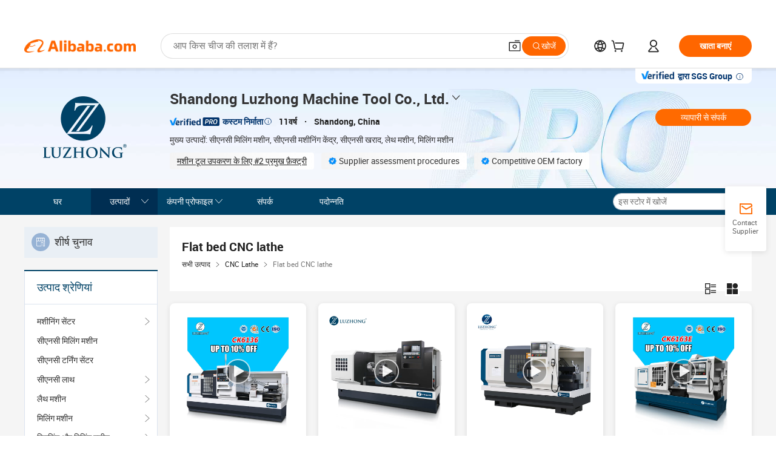

--- FILE ---
content_type: text/html;charset=UTF-8
request_url: https://luzhongmachine.en.alibaba.com/hi_IN/productgrouplist-802655004/Flat_bed_CNC_lathe.html
body_size: 69805
content:

<!DOCTYPE html>
<html lang="en">
<head prefix="og: http://ogp.me/ns#">
<script>window._timing = {};window._timing.html_start = Date.now();</script>
<meta charset="UTF-8"/><script>window.__APLUS_ABRATE__ = {"phantBucketName":"null",perf_group:""}</script><meta name="referrer" content="always"/><meta name="data-spm" content="a2700"/><meta name="viewport" content="viewport-fit=cover"/><link rel="shortcut icon" href="//is.alicdn.com/simg/single/icon/favicon.ico" type="image/x-icon"/><script>window._timing.prefetch_start = Date.now();</script>
<link rel="dns-prefetch" href="//s.alicdn.com" /><link rel="preconnect" href="//s.alicdn.com" /><script>window._timing.prefetch_end = Date.now();</script>
<link rel="preload" as="style" href="//s.alicdn.com/@g/icbu-decorate/icbu-mod-lib/3.1.25/index.css" onload="this.rel='stylesheet'">
<noscript><link rel="stylesheet" href="//s.alicdn.com/@g/icbu-decorate/icbu-mod-lib/3.1.25/index.css"></noscript>
<!-- the-new-header start --><style>.tnh-message-content .tnh-messages-nodata .tnh-messages-nodata-info .img{width:100%;height:101px;margin-top:40px;margin-bottom:20px;background:url(https://s.alicdn.com/@img/imgextra/i4/O1CN01lnw1WK1bGeXDIoBnB_!!6000000003438-2-tps-399-303.png) no-repeat center center;background-size:133px 101px}#popup-root .functional-content .thirdpart-login .icon-facebook{background-image:url(https://s.alicdn.com/@img/imgextra/i1/O1CN01hUG9f21b67dGOuB2W_!!6000000003415-55-tps-40-40.svg)}#popup-root .functional-content .thirdpart-login .icon-google{background-image:url(https://s.alicdn.com/@img/imgextra/i1/O1CN01Qd3ZsM1C2aAxLHO2h_!!6000000000023-2-tps-120-120.png)}#popup-root .functional-content .thirdpart-login .icon-linkedin{background-image:url(https://s.alicdn.com/@img/imgextra/i1/O1CN01qVG1rv1lNCYkhep7t_!!6000000004806-55-tps-40-40.svg)}.tnh-logo{z-index:9999;display:flex;flex-shrink:0;width:209px;height:29px;background:url(https://s.alicdn.com/@img/imgextra/i2/O1CN0153JdbU26g4bILVOyC_!!6000000007690-2-tps-418-58.png) no-repeat 0 0;background-size:209px 29px;cursor:pointer}html[dir=rtl] .tnh-logo{background:url(https://s.alicdn.com/@img/imgextra/i2/O1CN0153JdbU26g4bILVOyC_!!6000000007690-2-tps-418-58.png) no-repeat 100% 0}.tnh-new-logo{width:185px;background:url(https://s.alicdn.com/@img/imgextra/i1/O1CN01e5zQ2S1cAWz26ivMo_!!6000000003560-2-tps-920-110.png) no-repeat 0 0;background-size:185px 22px;height:22px}html[dir=rtl] .tnh-new-logo{background:url(https://s.alicdn.com/@img/imgextra/i1/O1CN01e5zQ2S1cAWz26ivMo_!!6000000003560-2-tps-920-110.png) no-repeat 100% 0}.source-in-europe{display:flex;gap:32px;padding:0 10px}.source-in-europe .divider{flex-shrink:0;width:1px;background-color:#ddd}.source-in-europe .sie_info{flex-shrink:0;width:520px}.source-in-europe .sie_info .sie_info-logo{display:inline-block!important;height:28px}.source-in-europe .sie_info .sie_info-title{margin-top:24px;font-weight:700;font-size:20px;line-height:26px}.source-in-europe .sie_info .sie_info-description{margin-top:8px;font-size:14px;line-height:18px}.source-in-europe .sie_info .sie_info-sell-list{margin-top:24px;display:flex;flex-wrap:wrap;justify-content:space-between;gap:16px}.source-in-europe .sie_info .sie_info-sell-list-item{width:calc(50% - 8px);display:flex;align-items:center;padding:20px 16px;gap:12px;border-radius:12px;font-size:14px;line-height:18px;font-weight:600}.source-in-europe .sie_info .sie_info-sell-list-item img{width:28px;height:28px}.source-in-europe .sie_info .sie_info-btn{display:inline-block;min-width:240px;margin-top:24px;margin-bottom:30px;padding:13px 24px;background-color:#f60;opacity:.9;color:#fff!important;border-radius:99px;font-size:16px;font-weight:600;line-height:22px;-webkit-text-decoration:none;text-decoration:none;text-align:center;cursor:pointer;border:none}.source-in-europe .sie_info .sie_info-btn:hover{opacity:1}.source-in-europe .sie_cards{display:flex;flex-grow:1}.source-in-europe .sie_cards .sie_cards-product-list{display:flex;flex-grow:1;flex-wrap:wrap;justify-content:space-between;gap:32px 16px;max-height:376px;overflow:hidden}.source-in-europe .sie_cards .sie_cards-product-list.lt-14{justify-content:flex-start}.source-in-europe .sie_cards .sie_cards-product{width:110px;height:172px;display:flex;flex-direction:column;align-items:center;color:#222;box-sizing:border-box}.source-in-europe .sie_cards .sie_cards-product .img{display:flex;justify-content:center;align-items:center;position:relative;width:88px;height:88px;overflow:hidden;border-radius:88px}.source-in-europe .sie_cards .sie_cards-product .img img{width:88px;height:88px;-o-object-fit:cover;object-fit:cover}.source-in-europe .sie_cards .sie_cards-product .img:after{content:"";background-color:#0000001a;position:absolute;left:0;top:0;width:100%;height:100%}html[dir=rtl] .source-in-europe .sie_cards .sie_cards-product .img:after{left:auto;right:0}.source-in-europe .sie_cards .sie_cards-product .text{font-size:12px;line-height:16px;display:-webkit-box;overflow:hidden;text-overflow:ellipsis;-webkit-box-orient:vertical;-webkit-line-clamp:1}.source-in-europe .sie_cards .sie_cards-product .sie_cards-product-title{margin-top:12px;color:#222}.source-in-europe .sie_cards .sie_cards-product .sie_cards-product-sell,.source-in-europe .sie_cards .sie_cards-product .sie_cards-product-country-list{margin-top:4px;color:#767676}.source-in-europe .sie_cards .sie_cards-product .sie_cards-product-country-list{display:flex;gap:8px}.source-in-europe .sie_cards .sie_cards-product .sie_cards-product-country-list.one-country{gap:4px}.source-in-europe .sie_cards .sie_cards-product .sie_cards-product-country-list img{width:18px;height:13px}.source-in-europe.source-in-europe-europages .sie_info-btn{background-color:#7faf0d}.source-in-europe.source-in-europe-europages .sie_info-sell-list-item{background-color:#f2f7e7}.source-in-europe.source-in-europe-europages .sie_card{background:#7faf0d0d}.source-in-europe.source-in-europe-wlw .sie_info-btn{background-color:#0060df}.source-in-europe.source-in-europe-wlw .sie_info-sell-list-item{background-color:#f1f5fc}.source-in-europe.source-in-europe-wlw .sie_card{background:#0060df0d}.tnh-sub-title{padding-left:12px;margin-left:13px;position:relative;color:#222;-webkit-text-decoration:none;text-decoration:none;white-space:nowrap;font-weight:600;font-size:20px;line-height:29px}html[dir=rtl] .tnh-sub-title{padding-left:0;padding-right:12px;margin-left:0;margin-right:13px}.tnh-sub-title:active{-webkit-text-decoration:none;text-decoration:none}.tnh-sub-title:before{content:"";height:24px;width:1px;position:absolute;display:inline-block;background-color:#222;left:0;top:50%;transform:translateY(-50%)}html[dir=rtl] .tnh-sub-title:before{left:auto;right:0}.popup-content{margin:auto;background:#fff;width:50%;padding:5px;border:1px solid #d7d7d7}[role=tooltip].popup-content{width:200px;box-shadow:0 0 3px #00000029;border-radius:5px}.popup-overlay{background:#00000080}[data-popup=tooltip].popup-overlay{background:transparent}.popup-arrow{filter:drop-shadow(0 -3px 3px rgba(0,0,0,.16));color:#fff;stroke-width:2px;stroke:#d7d7d7;stroke-dasharray:30px;stroke-dashoffset:-54px;inset:0}.tnh-badge{position:relative}.tnh-badge i{position:absolute;top:-8px;left:50%;height:16px;padding:0 6px;border-radius:8px;background-color:#e52828;color:#fff;font-style:normal;font-size:12px;line-height:16px}html[dir=rtl] .tnh-badge i{left:auto;right:50%}.tnh-badge-nf i{position:relative;top:auto;left:auto;height:16px;padding:0 8px;border-radius:8px;background-color:#e52828;color:#fff;font-style:normal;font-size:12px;line-height:16px}html[dir=rtl] .tnh-badge-nf i{left:auto;right:auto}.tnh-button{display:block;flex-shrink:0;height:36px;padding:0 24px;outline:none;border-radius:9999px;background-color:#f60;color:#fff!important;text-align:center;font-weight:600;font-size:14px;line-height:36px;cursor:pointer}.tnh-button:active{-webkit-text-decoration:none;text-decoration:none;transform:scale(.9)}.tnh-button:hover{background-color:#d04a0a}@keyframes circle-360-l0%{transform:rotate(0)to{transform:rotate(360deg)}}@keyframes circle-360-rtl{0%{transform:rotate(0)}to{transform:rotate(-360deg)}}.circle-360{animation:circle-360-ltr infinite 1s linear;-webkit-animation:circle-360-ltr infinite 1s linear}html[dir=rtl] .circle-360{animation:circle-360-rtl infinite 1s linear;-webkit-animation:circle-360-rtl infinite 1s linear}.tnh-loading{display:flex;align-items:center;justify-content:center;width:100%}.tnh-loading .tnh-icon{color:#ddd;font-size:40px}#the-new-header.tnh-fixed{position:fixed;top:0;left:0;border-bottom:1px solid #ddd;background-color:#fff!important}html[dir=rtl] #the-new-header.tnh-fixed{left:auto;right:0}.tnh-overlay{position:fixed;top:0;left:0;width:100%;height:100vh}html[dir=rtl] .tnh-overlay{left:auto;right:0}.tnh-icon{display:inline-block;width:1em;height:1em;margin-right:6px;overflow:hidden;vertical-align:-.15em;fill:currentColor}html[dir=rtl] .tnh-icon{margin-right:0;margin-left:6px}.tnh-hide{display:none}.tnh-more{color:#222!important;-webkit-text-decoration:underline!important;text-decoration:underline!important}#the-new-header.tnh-dark{background-color:transparent;color:#fff}#the-new-header.tnh-dark a:link,#the-new-header.tnh-dark a:visited,#the-new-header.tnh-dark a:hover,#the-new-header.tnh-dark a:active,#the-new-header.tnh-dark .tnh-sign-in{color:#fff}#the-new-header.tnh-dark .functional-content a{color:#222}#the-new-header.tnh-dark .tnh-logo{background:url(https://s.alicdn.com/@img/imgextra/i2/O1CN01kNCWs61cTlUC9Pjmu_!!6000000003602-2-tps-418-58.png) no-repeat 0 0;background-size:209px 29px}#the-new-header.tnh-dark .tnh-new-logo{background:url(https://s.alicdn.com/@img/imgextra/i4/O1CN011ZJg9l24hKaeQlVNh_!!6000000007422-2-tps-1380-165.png) no-repeat 0 0;background-size:auto 22px}#the-new-header.tnh-dark .tnh-sub-title{color:#fff}#the-new-header.tnh-dark .tnh-sub-title:before{content:"";height:24px;width:1px;position:absolute;display:inline-block;background-color:#fff;left:0;top:50%;transform:translateY(-50%)}html[dir=rtl] #the-new-header.tnh-dark .tnh-sub-title:before{left:auto;right:0}#the-new-header.tnh-white,#the-new-header.tnh-white-overlay{background-color:#fff;color:#222}#the-new-header.tnh-white a:link,#the-new-header.tnh-white-overlay a:link,#the-new-header.tnh-white a:visited,#the-new-header.tnh-white-overlay a:visited,#the-new-header.tnh-white a:hover,#the-new-header.tnh-white-overlay a:hover,#the-new-header.tnh-white a:active,#the-new-header.tnh-white-overlay a:active,#the-new-header.tnh-white .tnh-sign-in,#the-new-header.tnh-white-overlay .tnh-sign-in{color:#222}#the-new-header.tnh-white .tnh-logo,#the-new-header.tnh-white-overlay .tnh-logo{background:url(https://s.alicdn.com/@img/imgextra/i2/O1CN0153JdbU26g4bILVOyC_!!6000000007690-2-tps-418-58.png) no-repeat 0 0;background-size:209px 29px}#the-new-header.tnh-white .tnh-new-logo,#the-new-header.tnh-white-overlay .tnh-new-logo{background:url(https://s.alicdn.com/@img/imgextra/i1/O1CN01e5zQ2S1cAWz26ivMo_!!6000000003560-2-tps-920-110.png) no-repeat 0 0;background-size:auto 22px}#the-new-header.tnh-white .tnh-sub-title,#the-new-header.tnh-white-overlay .tnh-sub-title{color:#222}#the-new-header.tnh-white{border-bottom:1px solid #ddd;background-color:#fff!important}#the-new-header.tnh-no-border{border:none}@keyframes color-change-to-fff{0%{background:transparent}to{background:#fff}}#the-new-header.tnh-white-overlay{animation:color-change-to-fff .1s cubic-bezier(.65,0,.35,1);-webkit-animation:color-change-to-fff .1s cubic-bezier(.65,0,.35,1)}.ta-content .ta-card{display:flex;align-items:center;justify-content:flex-start;width:49%;height:120px;margin-bottom:20px;padding:20px;border-radius:16px;background-color:#f7f7f7}.ta-content .ta-card .img{width:70px;height:70px;background-size:70px 70px}.ta-content .ta-card .text{display:flex;align-items:center;justify-content:space-between;width:calc(100% - 76px);margin-left:16px;font-size:20px;line-height:26px}html[dir=rtl] .ta-content .ta-card .text{margin-left:0;margin-right:16px}.ta-content .ta-card .text h3{max-width:200px;margin-right:8px;text-align:left;font-weight:600;font-size:14px}html[dir=rtl] .ta-content .ta-card .text h3{margin-right:0;margin-left:8px;text-align:right}.ta-content .ta-card .text .tnh-icon{flex-shrink:0;font-size:24px}.ta-content .ta-card .text .tnh-icon.rtl{transform:scaleX(-1)}.ta-content{display:flex;justify-content:space-between}.ta-content .info{width:50%;margin:40px 40px 40px 134px}html[dir=rtl] .ta-content .info{margin:40px 134px 40px 40px}.ta-content .info h3{display:block;margin:20px 0 28px;font-weight:600;font-size:32px;line-height:40px}.ta-content .info .img{width:212px;height:32px}.ta-content .info .tnh-button{display:block;width:180px;color:#fff}.ta-content .cards{display:flex;flex-shrink:0;flex-wrap:wrap;justify-content:space-between;width:716px}.help-center-content{display:flex;justify-content:center;gap:40px}.help-center-content .hc-item{display:flex;flex-direction:column;align-items:center;justify-content:center;width:280px;height:144px;border:1px solid #ddd;font-size:14px}.help-center-content .hc-item .tnh-icon{margin-bottom:14px;font-size:40px;line-height:40px}.help-center-content .help-center-links{min-width:250px;margin-left:40px;padding-left:40px;border-left:1px solid #ddd}html[dir=rtl] .help-center-content .help-center-links{margin-left:0;margin-right:40px;padding-left:0;padding-right:40px;border-left:none;border-right:1px solid #ddd}.help-center-content .help-center-links a{display:block;padding:12px 14px;outline:none;color:#222;-webkit-text-decoration:none;text-decoration:none;font-size:14px}.help-center-content .help-center-links a:hover{-webkit-text-decoration:underline!important;text-decoration:underline!important}.get-the-app-content-tnh{display:flex;justify-content:center;flex:0 0 auto}.get-the-app-content-tnh .info-tnh .title-tnh{font-weight:700;font-size:20px;margin-bottom:20px}.get-the-app-content-tnh .info-tnh .content-wrapper{display:flex;justify-content:center}.get-the-app-content-tnh .info-tnh .content-tnh{margin-right:40px;width:300px;font-size:16px}html[dir=rtl] .get-the-app-content-tnh .info-tnh .content-tnh{margin-right:0;margin-left:40px}.get-the-app-content-tnh .info-tnh a{-webkit-text-decoration:underline!important;text-decoration:underline!important}.get-the-app-content-tnh .download{display:flex}.get-the-app-content-tnh .download .store{display:flex;flex-direction:column;margin-right:40px}html[dir=rtl] .get-the-app-content-tnh .download .store{margin-right:0;margin-left:40px}.get-the-app-content-tnh .download .store a{margin-bottom:20px}.get-the-app-content-tnh .download .store a img{height:44px}.get-the-app-content-tnh .download .qr img{height:120px}.get-the-app-content-tnh-wrapper{display:flex;justify-content:center;align-items:start;height:100%}.get-the-app-content-tnh-divider{width:1px;height:100%;background-color:#ddd;margin:0 67px;flex:0 0 auto}.tnh-alibaba-lens-install-btn{background-color:#f60;height:48px;border-radius:65px;padding:0 24px;margin-left:71px;color:#fff;flex:0 0 auto;display:flex;align-items:center;border:none;cursor:pointer;font-size:16px;font-weight:600;line-height:22px}html[dir=rtl] .tnh-alibaba-lens-install-btn{margin-left:0;margin-right:71px}.tnh-alibaba-lens-install-btn img{width:24px;height:24px}.tnh-alibaba-lens-install-btn span{margin-left:8px}html[dir=rtl] .tnh-alibaba-lens-install-btn span{margin-left:0;margin-right:8px}.tnh-alibaba-lens-info{display:flex;margin-bottom:20px;font-size:16px}.tnh-alibaba-lens-info div{width:400px}.tnh-alibaba-lens-title{color:#222;font-family:Inter;font-size:20px;font-weight:700;line-height:26px;margin-bottom:20px}.tnh-alibaba-lens-extra{-webkit-text-decoration:underline!important;text-decoration:underline!important;font-size:16px;font-style:normal;font-weight:400;line-height:22px}.featured-content{display:flex;justify-content:center;gap:40px}.featured-content .card-links{min-width:250px;margin-left:40px;padding-left:40px;border-left:1px solid #ddd}html[dir=rtl] .featured-content .card-links{margin-left:0;margin-right:40px;padding-left:0;padding-right:40px;border-left:none;border-right:1px solid #ddd}.featured-content .card-links a{display:block;padding:14px;outline:none;-webkit-text-decoration:none;text-decoration:none;font-size:14px}.featured-content .card-links a:hover{-webkit-text-decoration:underline!important;text-decoration:underline!important}.featured-content .featured-item{display:flex;flex-direction:column;align-items:center;justify-content:center;width:280px;height:144px;border:1px solid #ddd;color:#222;font-size:14px}.featured-content .featured-item .tnh-icon{margin-bottom:14px;font-size:40px;line-height:40px}.buyer-central-content{display:flex;justify-content:space-between;gap:30px;margin:auto 20px;font-size:14px}.buyer-central-content .bcc-item{width:20%}.buyer-central-content .bcc-item .bcc-item-title,.buyer-central-content .bcc-item .bcc-item-child{margin-bottom:18px}.buyer-central-content .bcc-item .bcc-item-title{font-weight:600}.buyer-central-content .bcc-item .bcc-item-child a:hover{-webkit-text-decoration:underline!important;text-decoration:underline!important}.become-supplier-content{display:flex;justify-content:center;gap:40px}.become-supplier-content a{display:flex;flex-direction:column;align-items:center;justify-content:center;width:280px;height:144px;padding:0 20px;border:1px solid #ddd;font-size:14px}.become-supplier-content a .tnh-icon{margin-bottom:14px;font-size:40px;line-height:40px}.become-supplier-content a .become-supplier-content-desc{height:44px;text-align:center}@keyframes sub-header-title-hover{0%{transform:scaleX(.4);-webkit-transform:scaleX(.4)}to{transform:scaleX(1);-webkit-transform:scaleX(1)}}.sub-header{min-width:1200px;max-width:1580px;height:36px;margin:0 auto;overflow:hidden;font-size:14px}.sub-header .sub-header-top{position:absolute;bottom:0;z-index:2;width:100%;min-width:1200px;max-width:1600px;height:36px;margin:0 auto;background-color:transparent}.sub-header .sub-header-default{display:flex;justify-content:space-between;width:100%;height:40px;padding:0 40px}.sub-header .sub-header-default .sub-header-main,.sub-header .sub-header-default .sub-header-sub{display:flex;align-items:center;justify-content:space-between;gap:28px}.sub-header .sub-header-default .sub-header-main .sh-current-item .animated-tab-content,.sub-header .sub-header-default .sub-header-sub .sh-current-item .animated-tab-content{top:108px;opacity:1;visibility:visible}.sub-header .sub-header-default .sub-header-main .sh-current-item .animated-tab-content img,.sub-header .sub-header-default .sub-header-sub .sh-current-item .animated-tab-content img{display:inline}.sub-header .sub-header-default .sub-header-main .sh-current-item .animated-tab-content .item-img,.sub-header .sub-header-default .sub-header-sub .sh-current-item .animated-tab-content .item-img{display:block}.sub-header .sub-header-default .sub-header-main .sh-current-item .tab-title:after,.sub-header .sub-header-default .sub-header-sub .sh-current-item .tab-title:after{position:absolute;bottom:1px;display:block;width:100%;height:2px;border-bottom:2px solid #222!important;content:" ";animation:sub-header-title-hover .3s cubic-bezier(.6,0,.4,1) both;-webkit-animation:sub-header-title-hover .3s cubic-bezier(.6,0,.4,1) both}.sub-header .sub-header-default .sub-header-main .sh-current-item .tab-title-click:hover,.sub-header .sub-header-default .sub-header-sub .sh-current-item .tab-title-click:hover{-webkit-text-decoration:underline;text-decoration:underline}.sub-header .sub-header-default .sub-header-main .sh-current-item .tab-title-click:after,.sub-header .sub-header-default .sub-header-sub .sh-current-item .tab-title-click:after{display:none}.sub-header .sub-header-default .sub-header-main>div,.sub-header .sub-header-default .sub-header-sub>div{display:flex;align-items:center;margin-top:-2px;cursor:pointer}.sub-header .sub-header-default .sub-header-main>div:last-child,.sub-header .sub-header-default .sub-header-sub>div:last-child{padding-right:0}html[dir=rtl] .sub-header .sub-header-default .sub-header-main>div:last-child,html[dir=rtl] .sub-header .sub-header-default .sub-header-sub>div:last-child{padding-right:0;padding-left:0}.sub-header .sub-header-default .sub-header-main>div:last-child.sh-current-item:after,.sub-header .sub-header-default .sub-header-sub>div:last-child.sh-current-item:after{width:100%}.sub-header .sub-header-default .sub-header-main>div .tab-title,.sub-header .sub-header-default .sub-header-sub>div .tab-title{position:relative;height:36px}.sub-header .sub-header-default .sub-header-main>div .animated-tab-content,.sub-header .sub-header-default .sub-header-sub>div .animated-tab-content{position:absolute;top:108px;left:0;width:100%;overflow:hidden;border-top:1px solid #ddd;background-color:#fff;opacity:0;visibility:hidden}html[dir=rtl] .sub-header .sub-header-default .sub-header-main>div .animated-tab-content,html[dir=rtl] .sub-header .sub-header-default .sub-header-sub>div .animated-tab-content{left:auto;right:0}.sub-header .sub-header-default .sub-header-main>div .animated-tab-content img,.sub-header .sub-header-default .sub-header-sub>div .animated-tab-content img{display:none}.sub-header .sub-header-default .sub-header-main>div .animated-tab-content .item-img,.sub-header .sub-header-default .sub-header-sub>div .animated-tab-content .item-img{display:none}.sub-header .sub-header-default .sub-header-main>div .tab-content,.sub-header .sub-header-default .sub-header-sub>div .tab-content{display:flex;justify-content:flex-start;width:100%;min-width:1200px;max-height:calc(100vh - 220px)}.sub-header .sub-header-default .sub-header-main>div .tab-content .animated-tab-content-children,.sub-header .sub-header-default .sub-header-sub>div .tab-content .animated-tab-content-children{width:100%;min-width:1200px;max-width:1600px;margin:40px auto;padding:0 40px;opacity:0}.sub-header .sub-header-default .sub-header-main>div .tab-content .animated-tab-content-children-no-animation,.sub-header .sub-header-default .sub-header-sub>div .tab-content .animated-tab-content-children-no-animation{opacity:1}.sub-header .sub-header-props{height:36px}.sub-header .sub-header-props-hide{position:relative;height:0;padding:0 40px}.sub-header .rounded{border-radius:8px}.tnh-logo{z-index:9999;display:flex;flex-shrink:0;width:209px;height:29px;background:url(https://s.alicdn.com/@img/imgextra/i2/O1CN0153JdbU26g4bILVOyC_!!6000000007690-2-tps-418-58.png) no-repeat 0 0;background-size:209px 29px;cursor:pointer}html[dir=rtl] .tnh-logo{background:url(https://s.alicdn.com/@img/imgextra/i2/O1CN0153JdbU26g4bILVOyC_!!6000000007690-2-tps-418-58.png) no-repeat 100% 0}.tnh-new-logo{width:185px;background:url(https://s.alicdn.com/@img/imgextra/i1/O1CN01e5zQ2S1cAWz26ivMo_!!6000000003560-2-tps-920-110.png) no-repeat 0 0;background-size:185px 22px;height:22px}html[dir=rtl] .tnh-new-logo{background:url(https://s.alicdn.com/@img/imgextra/i1/O1CN01e5zQ2S1cAWz26ivMo_!!6000000003560-2-tps-920-110.png) no-repeat 100% 0}#popup-root .functional-content{width:360px;max-height:calc(100vh - 40px);padding:20px;border-radius:12px;background-color:#fff;box-shadow:0 6px 12px 4px #00000014;-webkit-box-shadow:0 6px 12px 4px rgba(0,0,0,.08)}#popup-root .functional-content a{outline:none}#popup-root .functional-content a:link,#popup-root .functional-content a:visited,#popup-root .functional-content a:hover,#popup-root .functional-content a:active{color:#222;-webkit-text-decoration:none;text-decoration:none}#popup-root .functional-content ul{padding:0;list-style:none}#popup-root .functional-content h3{font-weight:600;font-size:14px;line-height:18px;color:#222}#popup-root .functional-content .css-jrh21l-control{outline:none!important;border-color:#ccc;box-shadow:none}#popup-root .functional-content .css-jrh21l-control .css-15lsz6c-indicatorContainer{color:#ccc}#popup-root .functional-content .thirdpart-login{display:flex;justify-content:space-between;width:245px;margin:0 auto 20px}#popup-root .functional-content .thirdpart-login a{border-radius:8px}#popup-root .functional-content .thirdpart-login .icon-facebook{background-image:url(https://s.alicdn.com/@img/imgextra/i1/O1CN01hUG9f21b67dGOuB2W_!!6000000003415-55-tps-40-40.svg)}#popup-root .functional-content .thirdpart-login .icon-google{background-image:url(https://s.alicdn.com/@img/imgextra/i1/O1CN01Qd3ZsM1C2aAxLHO2h_!!6000000000023-2-tps-120-120.png)}#popup-root .functional-content .thirdpart-login .icon-linkedin{background-image:url(https://s.alicdn.com/@img/imgextra/i1/O1CN01qVG1rv1lNCYkhep7t_!!6000000004806-55-tps-40-40.svg)}#popup-root .functional-content .login-with{width:100%;text-align:center;margin-bottom:16px}#popup-root .functional-content .login-tips{font-size:12px;margin-bottom:20px;color:#767676}#popup-root .functional-content .login-tips a{outline:none;color:#767676!important;-webkit-text-decoration:underline!important;text-decoration:underline!important}#popup-root .functional-content .tnh-button{outline:none!important;color:#fff}#popup-root .functional-content .login-links>div{border-top:1px solid #ddd}#popup-root .functional-content .login-links>div ul{margin:8px 0;list-style:none}#popup-root .functional-content .login-links>div a{display:flex;align-items:center;min-height:40px;-webkit-text-decoration:none;text-decoration:none;font-size:14px;color:#222}#popup-root .functional-content .login-links>div a:hover{margin:0 -20px;padding:0 20px;background-color:#f4f4f4;font-weight:600}.tnh-languages{position:relative;display:flex}.tnh-languages .current{display:flex;align-items:center}.tnh-languages .current>div{margin-right:4px}html[dir=rtl] .tnh-languages .current>div{margin-right:0;margin-left:4px}.tnh-languages .current .tnh-icon{font-size:24px}.tnh-languages .current .tnh-icon:last-child{margin-right:0}html[dir=rtl] .tnh-languages .current .tnh-icon:last-child{margin-right:0;margin-left:0}.tnh-languages-overlay{font-size:14px}.tnh-languages-overlay .tnh-l-o-title{margin-bottom:8px;font-weight:600;font-size:14px;line-height:18px}.tnh-languages-overlay .tnh-l-o-select{width:100%;margin:8px 0 16px}.tnh-languages-overlay .select-item{background-color:#fff4ed}.tnh-languages-overlay .tnh-l-o-control{display:flex;justify-content:center}.tnh-languages-overlay .tnh-l-o-control .tnh-button{width:100%}.tnh-cart-content{max-height:600px;overflow-y:scroll}.tnh-cart-content .tnh-cart-item h3{overflow:hidden;text-overflow:ellipsis;white-space:nowrap}.tnh-cart-content .tnh-cart-item h3 a:hover{-webkit-text-decoration:underline!important;text-decoration:underline!important}.cart-popup-content{padding:0!important}.cart-popup-content .cart-logged-popup-arrow{transform:translate(-20px)}html[dir=rtl] .cart-popup-content .cart-logged-popup-arrow{transform:translate(20px)}.tnh-ma-content .tnh-ma-content-title{display:flex;align-items:center;margin-bottom:20px}.tnh-ma-content .tnh-ma-content-title h3{margin:0 12px 0 0;overflow:hidden;text-overflow:ellipsis;white-space:nowrap}html[dir=rtl] .tnh-ma-content .tnh-ma-content-title h3{margin:0 0 0 12px}.tnh-ma-content .tnh-ma-content-title img{height:16px}.ma-portrait-waiting{margin-left:12px}html[dir=rtl] .ma-portrait-waiting{margin-left:0;margin-right:12px}.tnh-message-content .tnh-messages-buyer .tnh-messages-list{display:flex;flex-direction:column}.tnh-message-content .tnh-messages-buyer .tnh-messages-list .tnh-message-unread-item{display:flex;align-items:center;justify-content:space-between;padding:16px 0;color:#222}.tnh-message-content .tnh-messages-buyer .tnh-messages-list .tnh-message-unread-item:last-child{margin-bottom:20px}.tnh-message-content .tnh-messages-buyer .tnh-messages-list .tnh-message-unread-item .img{width:48px;height:48px;margin-right:12px;overflow:hidden;border:1px solid #ddd;border-radius:100%}html[dir=rtl] .tnh-message-content .tnh-messages-buyer .tnh-messages-list .tnh-message-unread-item .img{margin-right:0;margin-left:12px}.tnh-message-content .tnh-messages-buyer .tnh-messages-list .tnh-message-unread-item .img img{width:48px;height:48px;-o-object-fit:cover;object-fit:cover}.tnh-message-content .tnh-messages-buyer .tnh-messages-list .tnh-message-unread-item .user-info{display:flex;flex-direction:column}.tnh-message-content .tnh-messages-buyer .tnh-messages-list .tnh-message-unread-item .user-info strong{margin-bottom:6px;font-weight:600;font-size:14px}.tnh-message-content .tnh-messages-buyer .tnh-messages-list .tnh-message-unread-item .user-info span{width:220px;margin-right:12px;overflow:hidden;text-overflow:ellipsis;white-space:nowrap;font-size:12px}html[dir=rtl] .tnh-message-content .tnh-messages-buyer .tnh-messages-list .tnh-message-unread-item .user-info span{margin-right:0;margin-left:12px}.tnh-message-content .tnh-messages-unread-content{margin:20px 0;text-align:center;font-size:14px}.tnh-message-content .tnh-messages-unread-hascookie{display:flex;flex-direction:column;margin:20px 0 16px;text-align:center;font-size:14px}.tnh-message-content .tnh-messages-unread-hascookie strong{margin-bottom:20px}.tnh-message-content .tnh-messages-nodata .tnh-messages-nodata-info{display:flex;flex-direction:column;text-align:center}.tnh-message-content .tnh-messages-nodata .tnh-messages-nodata-info .img{width:100%;height:101px;margin-top:40px;margin-bottom:20px;background:url(https://s.alicdn.com/@img/imgextra/i4/O1CN01lnw1WK1bGeXDIoBnB_!!6000000003438-2-tps-399-303.png) no-repeat center center;background-size:133px 101px}.tnh-message-content .tnh-messages-nodata .tnh-messages-nodata-info span{margin-bottom:40px}.tnh-order-content .tnh-order-buyer,.tnh-order-content .tnh-order-seller{display:flex;flex-direction:column;margin-bottom:20px;font-size:14px}.tnh-order-content .tnh-order-buyer h3,.tnh-order-content .tnh-order-seller h3{margin-bottom:16px;font-size:14px;line-height:18px}.tnh-order-content .tnh-order-buyer a,.tnh-order-content .tnh-order-seller a{padding:11px 0;color:#222!important}.tnh-order-content .tnh-order-buyer a:hover,.tnh-order-content .tnh-order-seller a:hover{-webkit-text-decoration:underline!important;text-decoration:underline!important}.tnh-order-content .tnh-order-buyer a span,.tnh-order-content .tnh-order-seller a span{margin-right:4px}html[dir=rtl] .tnh-order-content .tnh-order-buyer a span,html[dir=rtl] .tnh-order-content .tnh-order-seller a span{margin-right:0;margin-left:4px}.tnh-order-content .tnh-order-seller,.tnh-order-content .tnh-order-ta{padding-top:20px;border-top:1px solid #ddd}.tnh-order-content .tnh-order-seller:first-child,.tnh-order-content .tnh-order-ta:first-child{border-top:0;padding-top:0}.tnh-order-content .tnh-order-ta .img{margin-bottom:12px}.tnh-order-content .tnh-order-ta .img img{width:186px;height:28px;-o-object-fit:cover;object-fit:cover}.tnh-order-content .tnh-order-ta .ta-info{margin-bottom:16px;font-size:14px;line-height:18px}.tnh-order-content .tnh-order-ta .ta-info a{margin-left:4px;-webkit-text-decoration:underline!important;text-decoration:underline!important}html[dir=rtl] .tnh-order-content .tnh-order-ta .ta-info a{margin-left:0;margin-right:4px}.tnh-order-content .tnh-order-nodata .ta-info .ta-logo{margin:24px 0 16px}.tnh-order-content .tnh-order-nodata .ta-info .ta-logo img{height:28px}.tnh-order-content .tnh-order-nodata .ta-info h3{margin-bottom:24px;font-size:20px}.tnh-order-content .tnh-order-nodata .ta-card{display:flex;align-items:center;justify-content:flex-start;margin-bottom:20px;color:#222}.tnh-order-content .tnh-order-nodata .ta-card:hover{-webkit-text-decoration:underline!important;text-decoration:underline!important}.tnh-order-content .tnh-order-nodata .ta-card .img{width:36px;height:36px;margin-right:8px;background-size:36px 36px!important}html[dir=rtl] .tnh-order-content .tnh-order-nodata .ta-card .img{margin-right:0;margin-left:8px}.tnh-order-content .tnh-order-nodata .ta-card .text{display:flex;align-items:center;justify-content:space-between}.tnh-order-content .tnh-order-nodata .ta-card .text h3{margin:0;font-weight:600;font-size:14px}.tnh-order-content .tnh-order-nodata .ta-card .text .tnh-icon{display:none}.tnh-order-content .tnh-order-nodata .tnh-more{display:block;margin-bottom:24px}.tnh-login{display:flex;flex-grow:2;flex-shrink:1;align-items:center;justify-content:space-between}.tnh-login .tnh-sign-in,.tnh-login .tnh-sign-up{flex-grow:1}.tnh-login .tnh-sign-in{display:flex;align-items:center;justify-content:center;margin-right:28px;color:#222}html[dir=rtl] .tnh-login .tnh-sign-in{margin-right:0;margin-left:28px}.tnh-login .tnh-sign-in:hover{-webkit-text-decoration:underline!important;text-decoration:underline!important}.tnh-login .tnh-sign-up{min-width:120px;color:#fff}.tnh-login .tnh-icon{font-size:24px}.tnh-loggedin{display:flex;align-items:center;gap:28px}.tnh-loggedin .tnh-icon{margin-right:0;font-size:24px}html[dir=rtl] .tnh-loggedin .tnh-icon{margin-right:0;margin-left:0}.tnh-loggedin .user-portrait{width:36px;height:36px;border-radius:36px}.sign-in-content{max-height:calc(100vh - 20px);margin:-20px;padding:20px;overflow-y:scroll}.sign-in-content-title,.sign-in-content-button{margin-bottom:20px}.ma-content{border-radius:12px 5px 12px 12px!important}html[dir=rtl] .ma-content{border-radius:5px 12px 12px!important}.tnh-ship-to{position:relative;display:flex;justify-content:center}.tnh-ship-to .ship-to-tips{position:absolute;border-radius:16px;width:400px;background:#222;padding:16px;color:#fff;top:50px;z-index:9999;box-shadow:0 4px 12px #0003;cursor:auto}.tnh-ship-to .ship-to-tips:before{content:"";width:0;height:0;border-left:8px solid transparent;border-right:8px solid transparent;border-bottom:8px solid #222;position:absolute;top:-8px;left:50%;margin-left:-8px}html[dir=rtl] .tnh-ship-to .ship-to-tips:before{left:auto;right:50%;margin-left:0;margin-right:-8px}.tnh-ship-to .ship-to-tips .ship-to-tips-container{display:flex;flex-direction:column}.tnh-ship-to .ship-to-tips .ship-to-tips-container .ship-to-tips-title-container{display:flex;justify-content:space-between}.tnh-ship-to .ship-to-tips .ship-to-tips-container .ship-to-tips-title-container>img{width:24px;height:24px;cursor:pointer;margin-left:8px}html[dir=rtl] .tnh-ship-to .ship-to-tips .ship-to-tips-container .ship-to-tips-title-container>img{margin-left:0;margin-right:8px}.tnh-ship-to .ship-to-tips .ship-to-tips-container .ship-to-tips-title-container .ship-to-tips-title{color:#fff;font-size:14px;font-weight:600;line-height:18px}.tnh-ship-to .ship-to-tips .ship-to-tips-container .ship-to-tips-desc{color:#fff;font-size:14px;font-weight:400;line-height:18px;padding-right:32px}html[dir=rtl] .tnh-ship-to .ship-to-tips .ship-to-tips-container .ship-to-tips-desc{padding-right:0;padding-left:32px}.tnh-ship-to .ship-to-tips .ship-to-tips-container .ship-to-tips-actions{margin-top:12px;display:flex;align-items:center}.tnh-ship-to .ship-to-tips .ship-to-tips-container .ship-to-tips-actions .ship-to-action{margin-left:8px;padding:4px 8px;border-radius:50px;font-size:12px;line-height:16px;font-weight:600;cursor:pointer}html[dir=rtl] .tnh-ship-to .ship-to-tips .ship-to-tips-container .ship-to-tips-actions .ship-to-action{margin-left:0;margin-right:8px}.tnh-ship-to .ship-to-tips .ship-to-tips-container .ship-to-tips-actions .ship-to-action:first-child{margin-left:0}html[dir=rtl] .tnh-ship-to .ship-to-tips .ship-to-tips-container .ship-to-tips-actions .ship-to-action:first-child{margin-left:0;margin-right:0}.tnh-ship-to .ship-to-tips .ship-to-tips-container .ship-to-tips-actions .ship-to-action.primary{background-color:#fff;color:#222}.tnh-ship-to .ship-to-tips .ship-to-tips-container .ship-to-tips-actions .ship-to-action.secondary{color:#fff}.tnh-ship-to .tnh-current-country{display:flex;flex-direction:column}.tnh-ship-to .tnh-current-country .deliver-span{font-size:12px;font-weight:400;line-height:16px}.tnh-ship-to .tnh-country-flag{min-width:23px;display:flex;align-items:center}.tnh-ship-to .tnh-country-flag img{height:14px;margin-right:4px}html[dir=rtl] .tnh-ship-to .tnh-country-flag img{margin-right:0;margin-left:4px}.tnh-ship-to .tnh-country-flag>span{font-size:14px;font-weight:600}.tnh-ship-to-content{width:382px!important;padding:0!important}.tnh-ship-to-content .crated-header-ship-to{border-radius:12px}.tnh-smart-assistant{display:flex}.tnh-smart-assistant>img{height:36px}.tnh-no-scenes{position:absolute;top:0;left:0;z-index:9999;width:100%;height:108px;background-color:#00000080;color:#fff;text-align:center;font-size:30px;line-height:108px}html[dir=rtl] .tnh-no-scenes{left:auto;right:0}body{line-height:inherit;margin:0}.the-new-header-wrapper{min-height:109px}.the-new-header{position:relative;width:100%;font-size:14px;font-family:Inter,SF Pro Text,Roboto,Helvetica Neue,Helvetica,Tahoma,Arial,PingFang SC,Microsoft YaHei;line-height:18px}.the-new-header *,.the-new-header :after,.the-new-header :before{box-sizing:border-box}.the-new-header ul,.the-new-header li{margin:0;padding:0;list-style:none}.the-new-header a{text-decoration:inherit}.the-new-header .header-content{min-width:1200px;max-width:1580px;margin:0 auto;padding:0 40px;font-size:14px}.the-new-header .header-content .tnh-main{display:flex;align-items:center;justify-content:space-between;height:72px}.the-new-header .header-content .tnh-main .tnh-logo-content{display:flex}.the-new-header .header-content .tnh-main .tnh-searchbar{flex-grow:1;flex-shrink:1;margin:0 40px}.the-new-header .header-content .tnh-main .functional{display:flex;flex-shrink:0;align-items:center;gap:28px}.the-new-header .header-content .tnh-main .functional>div{cursor:pointer}@media (max-width: 1440){.the-new-header .header-content .main .tnh-searchbar{margin:0 28px!important}}@media (max-width: 1280px){.hide-item{display:none}.the-new-header .header-content .main .tnh-searchbar{margin:0 24px!important}.tnh-languages{width:auto!important}.sub-header .sub-header-main>div:last-child,.sub-header .sub-header-sub>div:last-child{padding-right:0!important}html[dir=rtl] .sub-header .sub-header-main>div:last-child,html[dir=rtl] .sub-header .sub-header-sub>div:last-child{padding-right:0!important;padding-left:0!important}.functional .tnh-login .tnh-sign-in{margin-right:24px!important}html[dir=rtl] .functional .tnh-login .tnh-sign-in{margin-right:0!important;margin-left:24px!important}.tnh-languages{min-width:30px}}.tnh-popup-root .functional-content{top:60px!important;color:#222}@media (max-height: 550px){.ship-to-content,.tnh-languages-overlay{max-height:calc(100vh - 180px)!important;overflow-y:scroll!important}}.cratedx-doc-playground-preview{position:fixed;top:0;left:0;padding:0}html[dir=rtl] .cratedx-doc-playground-preview{left:auto;right:0}</style>
<!-- shop-render start --><style>body,h1,h2,h3,h4,h5,h6,hr,p,blockquote,dl,dt,dd,ul,ol,li,pre,form,fieldset,legend,button,input,textarea,th,td{margin:0;padding:0}body{font:14px/1.5}h1,h2,h3,h4,h5,h6{font-size:100%}a:hover{text-decoration:underline}.root{overflow-x:hidden}.root .layout-220-960{display:flex;justify-content:space-between;margin:0 auto;width:100%;max-width:1200px}.root .layout-220-960 .grid220{display:inline-block;width:220px}.root .layout-220-960 .grid960{display:inline-block;width:960px}.root .J_module{margin:0 auto 20px;width:100%}.root .J_module.hideBottom,.root .J_module:empty{margin-bottom:0}.root #bd .J_module{max-width:1200px}.root #bd .J_module.fluid{max-width:100%}.root #bd .J_module.full{position:relative;left:50%;margin-left:-960px;width:1920px;max-width:1920px}.root #fc .J_module{margin:0}.next-pagination .next-btn{border-radius:3px}.next-pagination .next-btn.current{color:#fff}.J_module.module_loaded{background-image:none;background-size:initial;min-height:initial}.sc-hd-prefix-mask{z-index:9998!important}.xman-popup{z-index:9999!important}body.companyProfile .root #hd .J_module,body.factory .root #hd .J_module{margin-bottom:0}body.companyProfile .root #bd,body.factory .root #bd{padding:20px 0 1px;background:#f5f5f5}body.companyProfile .root #bd .J_module,body.factory .root #bd .J_module{margin-bottom:20px}body.companyProfile .root #bd .J_module:empty,body.factory .root #bd .J_module:empty{margin-bottom:0}body.companyProfile .icbu-mod-wrapper,body.factory .icbu-mod-wrapper{border-radius:10px}body.companyProfile .icbu-mod-wrapper.v2,body.factory .icbu-mod-wrapper.v2{padding:0;border:1px solid #f4f4f4}body.companyProfile .icbu-mod-wrapper.v3>.wrap-box,body.factory .icbu-mod-wrapper.v3>.wrap-box{padding:0}body.companyProfile .wrap-box,body.factory .wrap-box{border:none;padding:20px}body.products .root #hd .J_module{margin-bottom:0}body.products .root #bd{padding:20px 0 1px;background-color:#f5f5f5}body.contacts .root #hd .J_module{margin-bottom:0}body.contacts .root #bd{padding:20px 0 1px;background-color:#f5f5f5}body.feeds .root #hd .J_module{margin-bottom:0}body.feeds .root #bd{padding:20px 0 1px;background-color:#f5f5f5}.icbu-shop{min-width:1200px}.icbu-clearfix{@include clearfix;}.icbu-link-default{@include link-default;}.icbu-link-normal{@include link-normal;}@media (max-width: 990px){.icbu-hide-720{display:none}}@media (max-width: 1200px){.icbu-hide-990{display:none}}a:-webkit-any-link:focus-visible{outline-width:0}.next-tabs-wrapped.next-tabs-top>.next-tabs-bar .next-tabs-tab.active:before{display:none}.reverse-960-220 .layout-220-960{flex-direction:row-reverse}.reverse-960-220 .layout-220-960 .wrap-box{padding:24px 0 40px}.reverse-960-220 .layout-220-960 .wrap-box .mod-header{padding-left:40px;margin-bottom:24px}.reverse-960-220 .layout-220-960 .wrap-box .mod-header .title{line-height:32px}.reverse-960-220 .layout-220-960 .wrap-box .mod-content{padding:0 40px}."red"{display:inline-block;position:relative;line-height:1;vertical-align:middle}.shop-promotion-pcBanner{width:1920px;margin-left:50%;transform:translate(-50%)}[module-title=globalData]{display:none}</style>

<link rel="preload" href="https://s.alicdn.com/@img/imgextra/i1/O1CN01REbO5M1iNFNVX2yeq_!!6000000004400-2-tps-1920-200.png" as="image"><script>window._timing.first_end = Date.now();</script>
<!-- back ground style -->

<!-- html sperator for cache --><title>Products list direct from CN</title><meta name="keywords" content="Shandong Luzhong Machine Tool Co., Ltd., &#2360;&#2368;&#2319;&#2344;&#2360;&#2368; &#2350;&#2367;&#2354;&#2367;&#2306;&#2327; &#2350;&#2358;&#2368;&#2344;,  &#2360;&#2368;&#2319;&#2344;&#2360;&#2368; &#2350;&#2358;&#2368;&#2344;&#2367;&#2306;&#2327; &#2325;&#2375;&#2306;&#2342;&#2381;&#2352;"/><meta name="description" content="Main products &#2360;&#2368;&#2319;&#2344;&#2360;&#2368; &#2350;&#2367;&#2354;&#2367;&#2306;&#2327; &#2350;&#2358;&#2368;&#2344;,  &#2360;&#2368;&#2319;&#2344;&#2360;&#2368; &#2350;&#2358;&#2368;&#2344;&#2367;&#2306;&#2327; &#2325;&#2375;&#2306;&#2342;&#2381;&#2352; and 406 more Products from Shandong Luzhong Machine Tool Co., Ltd. on Alibaba.com"/><meta property="og:type" content="product.group"/><meta property="og:title" content="Products list direct from CN"/><meta property="og:description" content="Main products &#2360;&#2368;&#2319;&#2344;&#2360;&#2368; &#2350;&#2367;&#2354;&#2367;&#2306;&#2327; &#2350;&#2358;&#2368;&#2344;,  &#2360;&#2368;&#2319;&#2344;&#2360;&#2368; &#2350;&#2358;&#2368;&#2344;&#2367;&#2306;&#2327; &#2325;&#2375;&#2306;&#2342;&#2381;&#2352; and 406 more Products from Shandong Luzhong Machine Tool Co., Ltd. on Alibaba.com"/><meta property="og:image" content="https://sc04.alicdn.com/kf/H746c8fb35c4d48d49fc63c415696853c4.jpg"/><meta property="og:url" content="https://luzhongmachine.en.alibaba.com/"/><meta property="og:site_name" content="Alibaba.com"/>
<link rel="preload" href="https://s.alicdn.com/@sc02/kf/H168d1767fbb647f484fe9929630581b9r.jpg" as="image">
</head>
<body class="icbu-shop view products" data-spm="shop_plgr" ><script crossorigin async defer id="beacon-aplus" src="//assets.alicdn.com/g/alilog/??aplus_plugin_icbufront/index.js,mlog/aplus_v2.js" exparams="aplus=async&atp_isdpp=hi%2desite%2d7vluzhongmachine&userid=&aplus&ali_beacon_id=&ali_apache_id=&ali_apache_track=&ali_apache_tracktmp=&dmtrack_c={ali%5fresin%5ftrace%3dpvmi%3d9fd608a52d5342b196886fc2c156fe3e%7cshop%5fid%3d235355454%7cbiz%3dGOLD%7cphantBucketName%3dnull}&pageid=03967fd62101e1d61762248941&hn=alisite%2dicbu%2dweb033001225214%2erg%2dus%2deast%2eus44&asid=AQAAAADtyAlp7FL0EAAAAABvEH3x4b9CoA==&sidx=FZCTBLkqYlYZZGLpgGWEQG0FyS94D2U4PTi8DeSmxppHexzfnl5Rpa8FKoB5VwibVTiBCbcTzbRKQa2GwkOhadUh9rvzIju+MfpVx9aEdpAWQNYFw1BiVLaOWVaefDzGtrkITam2H/8Q8uDm7a63VK8o7TPY93po4Pk5uo1XreEoa6R6lz32YYWCFGw0eg+Jup8qULY9yK/P7s5FfE4F3z+ppqpVfQv9rZpi0n91kRaxreQVNn01CZvfT/Dj6wjI8+yvHdo9Vmzc1r7Uar1yh3SKEOxaIrKaKtKl7dZKg/Wd2mRbOocSZL1QUz90xeCtBBPD0ugwiphpnqUWAPeUVQ==&tmi=&treq=&tres="></script>
<a id="icbu-buyer-pc-top-banner" style="display: block; position: relative; width: 100%; height: 40px; background-position: 50% center; background-repeat: no-repeat; background-size: 1920px 40px; z-index: 9999;"></a><script>      
theNewHeaderProps = {
  scenes: 'icbu-shop',
  onLangChange: () => {
    window.location.href = window.location.origin
  },
  hasSearchBar: true,
  useCommonStyle: false,
  hasSub: false,
  ssrVersion: '4.21.4',
  searchbarProps: {
   hostname: 'www.alibaba.com',
   proBizUi: true
  }
}
  window.TheNewHeaderProps = theNewHeaderProps;
</script>     
<div id="icbu-the-new-header-container"><div id="icbu-the-new-header-container"><div id="the-new-header" data-version="4.1.0" data-tnh-auto-exp="tnh-expose" data-scenes="icbu-shop" style="z-index:9006;position:relative;width:100%;font-size:14px;font-family:Inter,SF Pro Text,Roboto, Helvetica Neue, Helvetica, Tahoma, Arial, PingFang SC,Microsoft YaHei;line-height:18px;background-color:#fff;color:#222;border-bottom:1px solid #ddd;box-sizing:border-box"><div style="min-width:1200px;max-width:1580px;margin:0 auto;padding:0 40px;font-size:14px;align-items: center;display: flex;justify-content: space-between;"><div style="display:flex;align-items:center;justify-content:space-between;height:72px"><div style="display:flex"><div style="z-index:9999;display:flex;flex-shrink:0;width:209px;height:29px;background:url('https://s.alicdn.com/@img/imgextra/i4/O1CN01QEE1d11i4TSS8qo4G_!!6000000004359-2-tps-1383-166.png') no-repeat 0 0;background-size:209px 29px;cursor:pointer"></div></div></div><div>Sign in</div></div></div></div></div>
<script>window._timing.second_end = Date.now();
  try {
    if ('scrollRestoration' in history) {
      history.scrollRestoration = 'manual';
    }
  } catch (error) {
    console.error(error);
  };
window.realTimeGlobalData = {"chatToken":"", "language":"hi_IN", "netWorkFlag":"null", "abTestInfos":{}, "topBannerMaterials":{"items":[{"nicheMaterialList":[{"universalContent":"{\"shapeId\":385553,\"linkNumber\":\"https://img.alicdn.com/imgextra/i2/O1CN01RzbF3Y1FhkegkPrke_!!6000000000519-2-tps-3840-80.png?strategyId=111350&resourcePositionTag=true\",\"bgColor\":\"#642a0e\",\"bgLink\":\"https://sale.alibaba.com/p/lens?traceInfo=alibaba_top_of_page_slot&strategyId=111350&resourcePositionTag=true\",\"sceneCode\":\"MINISITE_PC_TOP_BANNER\",\"bgImage\":\"https://img.alicdn.com/imgextra/i2/O1CN01RzbF3Y1FhkegkPrke_!!6000000000519-2-tps-3840-80.png\",\"traceInfos\":[{\"params\":{\"strategyId\":\"111350\",\"location\":\"\",\"shapeId\":\"385553\",\"crowdId\":\"0\",\"agsMcsFlag\":\"ags_mcs\"},\"spmc\":\"inner_null\"}]}","universalContentMap":{"shapeId":385553,"linkNumber":"https://img.alicdn.com/imgextra/i2/O1CN01RzbF3Y1FhkegkPrke_!!6000000000519-2-tps-3840-80.png?strategyId=111350&resourcePositionTag=true","bgColor":"#642a0e","bgLink":"https://sale.alibaba.com/p/lens?traceInfo=alibaba_top_of_page_slot&strategyId=111350&resourcePositionTag=true","sceneCode":"MINISITE_PC_TOP_BANNER","bgImage":"https://img.alicdn.com/imgextra/i2/O1CN01RzbF3Y1FhkegkPrke_!!6000000000519-2-tps-3840-80.png","traceInfos":[{"params":{"shapeId":"385553","agsMcsFlag":"ags_mcs","strategyId":"111350","location":"","crowdId":"0"},"spmc":"inner_null"}]}}],"pageNo":-1,"pageSize":-1,"tag":"MINISITE_PC_TOP_BANNER","totalNum":-1}],"resultCode":"200","totalCount":1}};</script><script src="//s.alicdn.com/@g/icbu-decorate/icbu-mod-lib/3.1.25/index.js" crossorigin defer></script>
<script id="shop-render-script" src="//s.alicdn.com/@g/icbu-decorate/shop-render/1.0.1/pages/index/index.js" crossorigin defer></script>
<script defer src="//s.alicdn.com/@g/code/npm/@alife/the-new-header/4.83.0/renderHeader.js" crossorigin="anonymous"></script><div class="root" id="shop-root"><div id="root-bg" style="z-index: -10000; position: absolute; left: 50%; transform: translateX(-50%); display: flex; flex-direction: column; justify-content: flex-start; background-color: #eeeeee;">
</div>

<!-- html sperator for cache --><script>window._timing.module_css_start = Date.now();</script>
<!-- icbu-pc-shopSign start --><style>.show-sale-promotion{position:relative;left:0}.hide-sale-promotion{position:absolute;left:-99999px}.shop-sign-container{position:relative}.bc-shop-shopsign .company-sign{position:relative;height:100%}.bc-shop-shopsign .company-sign .item-link{display:flex;justify-content:center;align-items:center;height:100%;color:#fff;padding:0 0 0 20px;font-size:14px;line-height:20px;-webkit-text-decoration:none;text-decoration:none}.bc-shop-shopsign .company-sign .item-desc{display:none;position:absolute;top:44px;left:0;width:100%;padding:15px 20px;color:#ffffffe6;background:#333c;box-shadow:0 1px 3px #00000052;font-size:12px;line-height:18px}.bc-shop-shopsign .company-sign .desc-more{margin-top:20px}.bc-shop-shopsign .company-sign .desc-more a{color:#fff;margin-top:20px}.bc-shop-shopsign .company-sign .desc-more a:hover{color:#ff6a00;-webkit-text-decoration:underline;text-decoration:underline}.bc-shop-shopsign .company-sign .item-text{margin-left:10px}.bc-shop-shopsign .company-sign .item-arrow{display:inline-block;vertical-align:middle;margin-left:4px;transition:.2s;position:relative;top:4px}.bc-shop-shopsign .company-sign:hover .item-link{background:#69707899}.bc-shop-shopsign .company-sign:hover .item-desc{display:block}.bc-shop-shopsign .company-sign:hover .item-arrow{transform:rotate(180deg)}.bc-shop-shopsign.new-golden .top-bar.gold .company-sign:hover .item-link{background:#b6905e}.bc-shop-shopsign.new-golden .top-bar.theme-newGolden .company-sign:hover .item-link{background:#0000}.bc-shop-shopsign.new-golden .item-link.topBarVerifiedSupplier-bg{background-image:url(https://s.alicdn.com/@img/tfs/TB1W1QcINz1gK0jSZSgXXavwpXa-382-80.png);background-origin:border-box;background-position:center;background-size:cover;background-repeat:no-repeat;min-width:215px;justify-content:flex-end}.bc-shop-shopsign.new-golden .item-link .overflow-bar{display:none}.bc-shop-shopsign.new-golden .item-link.with-topBarVerifiedSupplier{position:relative;width:215px;justify-content:flex-end;padding-right:15px!important}.bc-shop-shopsign.new-golden .item-link.with-topBarVerifiedSupplier .overflow-bar{position:absolute;top:0;left:145px;height:100%;width:9999px;z-index:0;background-color:#235ccc}.bc-shop-shopsign.new-golden .item-link.with-topBarVerifiedSupplier .topBarVerifiedSupplier-wrapper{overflow-x:hidden;overflow-y:hidden;height:100%;z-index:-1;left:0;top:0;position:absolute}.bc-shop-shopsign.new-golden .item-link.with-topBarVerifiedSupplier .topBarVerifiedSupplier-wrapper+.item-text{margin-left:-4px;margin-right:10px;position:relative;top:4px;left:-2px;color:#348df8;font-size:15px}.bc-shop-shopsign.new-golden .item-link.with-topBarVerifiedSupplier .topBarVerifiedSupplier-wrapper .topBarVerifiedSupplier{height:100%}.bc-shop-shopsign .top-bar{color:#fff;line-height:1;background:#3333}.bc-shop-shopsign .top-bar .top-bar-wrapper{padding:0 0 0 20px;background:#00000080}.bc-shop-shopsign .top-bar.theme-newGolden{background:#3094fc;background:linear-gradient(118deg,#3094fc,#005ccc);box-shadow:0 1px 4px #00000047}.bc-shop-shopsign .top-bar.theme-newGolden .top-bar-wrapper{background:#0000;padding-left:0}.bc-shop-shopsign .top-bar.theme-newGolden .top-bar-wrapper .top-bar-con{border-top-left-radius:12px;border-top-right-radius:12px}.bc-shop-shopsign .top-bar.theme-newGolden .company-signs .assessment-sign .desc-link{color:#fff}.bc-shop-shopsign .top-bar.theme-newGolden .company-signs .assessment-sign .desc-link:hover{background:#3094fc}.bc-shop-shopsign .top-bar.self-support{background-color:#ff5800}.bc-shop-shopsign .top-bar.self-support .top-bar-wrapper{background:none}.bc-shop-shopsign .top-bar .top-bar-name{position:relative;z-index:1;margin-left:10px;cursor:pointer}.bc-shop-shopsign .top-bar .top-bar-name .cp-name{display:inline-block;vertical-align:top;line-height:16px;max-width:700px;white-space:nowrap;overflow:hidden;text-overflow:ellipsis}.bc-shop-shopsign .top-bar .top-bar-name .company-card{display:none;position:absolute;right:0;width:100%;min-width:220px;max-width:280px;color:#333;font-size:12px;font-weight:400}.bc-shop-shopsign .top-bar .top-bar-name:hover .company-card{display:block}.bc-shop-shopsign .top-bar .top-bar-name .arrow-icon{margin-left:5px;line-height:16px;vertical-align:top}.bc-shop-shopsign .top-bar .add-fav{height:16px;margin:-11px 0 0 5px}.bc-shop-shopsign .top-bar .top-bar-con{position:relative;max-width:1200px;padding:14px 0;margin:0 auto}.bc-shop-shopsign .top-bar .company-info-certs{padding-left:12px;display:flex}.bc-shop-shopsign .top-bar .company-info-certs .cert-item{display:flex;align-items:center}.bc-shop-shopsign .top-bar .company-signs{position:absolute;z-index:1;top:0;right:0;height:100%}.bc-shop-shopsign .top-bar .company-signs .ta-value{margin-left:5px;color:#ff7519}.bc-shop-shopsign .top-bar .company-signs .gold-supplier-sign .item-link{padding-right:65px}.bc-shop-shopsign .top-bar .company-signs .assessment-sign .item-link{padding-right:25px}.bc-shop-shopsign .top-bar .company-signs .assessment-sign .item-desc{padding:0}.bc-shop-shopsign .top-bar .company-signs .assessment-sign .desc-link{display:block;-webkit-text-decoration:none;text-decoration:none;line-height:48px;padding-left:18px}.bc-shop-shopsign .verify-icons:empty{display:none}.bc-shop-shopsign .verify-icons .icon-link{margin-left:5px}.bc-shop-shopsign .verify-icons .icon-link:first-child{margin-left:0}.bc-shop-shopsign .verify-icons .icon-link .v-icon{vertical-align:top}.bc-shop-shopsign .verify-icons .icon-link.verified-icon{background:#fff;padding:0 2px;margin-left:8px;position:relative;border-radius:3px}.bc-shop-shopsign{position:relative;z-index:99;font-size:14px}.bc-shop-shopsign .top-bar{position:absolute;top:0;z-index:1;width:100%}.bc-shop-shopsign .bg-wrapper{position:absolute;top:0;bottom:0;left:0;z-index:-1;width:100%;overflow:hidden}.bc-shop-shopsign .bg-wrapper .bg-image{position:relative;left:50%;height:100%;transform:translate(-50%);-webkit-transform:translateX(-50%);-ms-transform:translateX(-50%)}.bc-shop-shopsign .content{position:relative;box-sizing:content-box;max-width:1200px;margin:0 auto;padding:44px 0;color:#fff;text-align:center}.bc-shop-shopsign .con-wrapper{height:192px}.bc-shop-shopsign .com-data{position:relative;display:inline-block;max-width:90%;margin:50px 0 20px}.bc-shop-shopsign .com-bg-mask{padding:8px;background:#00000080}.bc-shop-shopsign .com-logo{position:absolute;top:-30px;width:100%;text-align:center}.bc-shop-shopsign .com-logo img{position:relative;z-index:1;display:inline-block;width:60px;height:60px;border-radius:60px}.bc-shop-shopsign .com-desc{padding:12px;border:1px solid rgba(255,255,255,.5)}.bc-shop-shopsign .com-name{max-width:100%;height:56px;overflow:hidden;text-overflow:ellipsis;white-space:nowrap;line-height:56px}.bc-shop-shopsign .com-info .verify-icons{margin-right:12px;padding:3px 8px;border-radius:3px;background:#fff}.bc-shop-shopsign .com-location{font-weight:700}.bc-shop-shopsign .navigation{position:absolute;bottom:0}.bc-shop-shopsign.old-shopsign .top-bar,.bc-shop-shopsign.old-shopsign .navigation{position:static}.basic-info{display:flex;align-items:center}.basic-info .basic-info-item{display:flex;align-items:center;margin-right:8px;height:16px}.basic-info .country{background:#f1f3f5;padding:1px 2px}.basic-info .country .full-name{color:#53647a;font-size:12px;margin-left:2px}.company-type{display:flex;justify-content:center;align-items:flex-end;text-wrap:nowrap}.company-type .type-icon{margin-right:4px}.company-type>a{display:flex;margin-right:5px}.business-type{display:flex}.business-type>span{font-size:14px;color:#00346e;font-weight:700;line-height:10px}.business-type .tip-icon{margin-left:2px}.navigation{width:100%;height:44px}.navigation .nav-box{width:100%}.navigation .nav-box.theme-newGolden{background-image:linear-gradient(118deg,#3094fc,#005ccc)}.navigation .nav-box.theme-newGolden .nav-link{background:#0000;background-image:none}.navigation.normal .nav-box{max-width:1200px;margin:0 auto}.navigation.fixed .nav-box{position:fixed;top:0}.navigation .nav-content{max-width:1200px;margin:0 auto;display:flex;justify-content:space-between;align-items:center}.navigation .navigation-search{display:flex;flex-wrap:nowrap;margin-left:15px;margin-right:15px}.navigation .navigation-search .next-btn{border-left:none;background:#fff;padding:0 8px}.navigation .navigation-search .next-btn .next-icon:before{color:#c4c6cf}.navigation .navigation-search input{line-height:14px}.navigation .navigation-list{max-width:960px;white-space:nowrap;height:44px}.navigation .nav-link{display:inline-block;box-sizing:border-box;height:44px;padding:2px 15px;min-width:110px;max-width:180px;line-height:20px;white-space:normal;vertical-align:top;-webkit-text-decoration:none;text-decoration:none;color:#fff}.navigation .nav-menu{display:none;position:absolute;left:0;max-width:220px}.navigation .sub-menu .next-menu{position:absolute;left:100%;top:0;margin-left:1px}.navigation .sub-menu .next-menu-submenu-title{padding-right:25px}.navigation .sub-menu .next-menu-submenu-title .next-icon{top:1px}.navigation .menu-link{overflow:hidden;text-overflow:ellipsis;-webkit-box-orient:vertical;display:-webkit-box;-webkit-line-clamp:1;width:175px;white-space:pre-wrap}.navigation .nav-item{display:inline-block;position:relative;cursor:pointer}.navigation .nav-item:hover .nav-menu{display:block}.navigation .nav-item.img-nav .nav-link{position:relative}.navigation .nav-item.img-nav .nav-link .nav-img{position:absolute;left:0;bottom:0}.navigation .nav-item .nav-arrow{position:relative;top:1px;line-height:1;margin-left:4px;transition:.2s}.navigation .nav-item:hover .nav-arrow{transform:rotate(180deg);top:0}@media (max-width: 1000px){.navigation .nav-item .nav-link{min-width:110px;max-width:140px}.navigation .nav-item .nav-arrow{display:none}}@media (max-width: 980px){.navigation .nav-item:nth-child(n+5){display:none}}.navigation .nav-con{height:100%;display:flex;justify-content:center;align-items:center}.navigation .nav-text{max-height:100%;width:100%;overflow:hidden;text-align:center;display:flex;align-items:center}.navigation .nav-text .nav-title{flex:1;overflow:hidden}.navigation .nav-text .nav-title-img{width:51px;height:20px}.old-shopsign .navigation,.old-shopsign .navigation-list,.old-shopsign .nav-link{height:33px}.shop-sign-back-img{width:100%;height:100%;position:absolute;-o-object-fit:cover;object-fit:cover}.bc-shop-shopsign-new{position:relative;z-index:99;height:242px;background-position:center center;background-size:auto 100%;background-repeat:no-repeat;font-size:14px}.bc-shop-shopsign-new .shadow{box-shadow:0 2px 2px 2px #0000000d}.bc-shop-shopsign-new .block-content{position:relative;display:flex;align-items:center;justify-content:space-between;box-sizing:border-box;width:1200px;height:200px;margin:0 auto;padding:40px 0}.bc-shop-shopsign-new .block-content .sub-block{display:flex;flex-direction:column;align-items:center;justify-content:center;color:#333;font-size:12px}.bc-shop-shopsign-new .block-content .sub-block .info-line{display:flex;align-items:center;justify-content:flex-start;max-width:100%;margin-bottom:12px;font-size:14px}.bc-shop-shopsign-new .block-content .sub-block .info-line:last-child{margin-bottom:0}.bc-shop-shopsign-new .block-content .block-left{width:200px;min-width:200px;margin-right:40px}.bc-shop-shopsign-new .block-content .block-left img{width:200px;height:120px;-o-object-fit:cover;object-fit:cover;border-radius:4px}.bc-shop-shopsign-new .block-content .block-center{flex:1;align-items:flex-start;justify-content:flex-start;margin-right:24px}.bc-shop-shopsign-new .block-content .block-center .top-bar-name{position:relative;z-index:1}.bc-shop-shopsign-new .block-content .block-center .top-bar-name .cp-name{overflow:hidden;color:#333;text-overflow:ellipsis;white-space:nowrap;max-width:700px;font-weight:700;font-size:24px}.bc-shop-shopsign-new .block-content .block-center .top-bar-name .company-card{position:absolute;z-index:999;width:100%;min-width:220px;max-width:280px;color:#333;font-weight:400;font-size:12px}.bc-shop-shopsign-new .block-content .block-center .top-bar-name .arrow-icon{margin-left:5px;vertical-align:top;font-weight:700;line-height:16px;cursor:pointer}.bc-shop-shopsign-new .block-content .block-right{width:160px;min-width:160px}.bc-shop-shopsign-new .block-content.isNewGolden .block-right{justify-content:flex-end}.bc-shop-shopsign-new .navigation{position:absolute;bottom:0}/*! wrap-sass-loader-disable */.sc-hd-prefix2-balloon{display:none!important}/*! wrap-sass-loader-enable */.add-fav{height:26px;color:#333}.add-fav i.J-fav-icon.label-icon-mail.scc-fav-i-heart-n-normal-small{top:6px}.shop-key-action{display:flex;flex-direction:column;justify-content:space-around;align-items:center}.shop-key-action .action-item{margin-bottom:12px}.shop-key-action .action-item button{width:158px;display:-webkit-box;-webkit-line-clamp:1;-webkit-box-orient:vertical;overflow:hidden;text-overflow:ellipsis}.shop-key-action .rc-btn{color:#ee722e;border-color:#ee722e}.shop-key-action .rc-btn:hover{background-color:#ee722e4d}.shop-key-action.isNewGolden .rc-btn{background-color:#ffffff80;border:1px solid #fff;color:#333}.shop-key-action.isNewGolden .rc-btn:hover{background-color:#ffffffb3}.shop-tag-wrap{display:flex;flex-wrap:wrap;align-items:center;justify-content:flex-start;height:28px;overflow:hidden}.shop-tag-wrap .shop-tag-click{cursor:pointer}.shop-tag-wrap .shop-tag{display:flex;align-items:center;height:28px;margin-right:12px;margin-bottom:4px;padding:0 12px;border-radius:4px;background-image:linear-gradient(270deg,#fff,#f4f4f4);color:#222;font-size:14px;line-height:20px}.shop-tag-wrap .shop-tag .bold-text{white-space:pre-wrap;font-weight:700}.shop-tag-wrap .shop-tag .rank-name{-webkit-text-decoration:underline;text-decoration:underline}.shop-tag-wrap .shop-tag .rank-icon{height:16px;width:auto;display:inline-block;vertical-align:text-bottom;margin-right:4px}.shop-tag-wrap .shop-tag-gold{display:flex;align-items:center;height:28px;margin-right:12px;margin-bottom:4px;padding:0 12px;border-radius:4px;background-image:linear-gradient(270deg,#fff,#f4f4f4);color:#333;font-size:14px;line-height:20px}.shop-tag-wrap .shop-tag-gold>img{width:13px;height:12px;margin-right:4px}.shop-tag-wrap .leader-rank{background-image:linear-gradient(270deg,#ffffff80,#e8f5ff)}.icbu-VerifiedMark{padding:3px 10px;background-color:#fff;border-radius:0 0 8px 8px;position:absolute;top:0;right:0;color:#00346e;cursor:pointer}.icbu-VerifiedMark .text{margin-left:6px;margin-right:6px;font-size:14px;font-weight:700}.ver-icon{display:inline-block;width:16px;height:16px;margin-top:1px;line-height:16px;vertical-align:text-top}.location-info{display:flex}.location-info .location-item{color:#222;font-size:14px;font-weight:700;line-height:20px;text-wrap:nowrap}.location-info .location-item:first-child:before{content:"";margin:0}.location-info .location-item:before{content:"\b7";margin:0 12px;color:#222;font-size:14px;font-weight:700;line-height:20px}.location-info .location-item>span{margin-left:9px;-webkit-text-decoration:underline;text-decoration:underline;cursor:pointer}</style>
<!-- icbu-pc-globalData start --><style>.J_module[module-name=icbu-pc-globalData]{display:none;margin-bottom:0}</style>
<!-- icbu-pc-productShowcase start --><style>[module-title=productShowcase] .module-productShowcase{min-height:230px;position:relative;width:100%}[module-title=productShowcase] .module-productShowcase.small{background:#e9eff5;display:block;line-height:30px;min-height:30px;padding:10px 12px}[module-title=productShowcase] .module-productShowcase.small:hover{background-color:#cfdce6;cursor:pointer;text-decoration:none}[module-title=productShowcase] .module-productShowcase.small .showcase-icon{background:#97b3d5;border-radius:100%;color:#fff;display:inline-block;height:30px;margin-right:8px;text-align:center;width:30px}[module-title=productShowcase] .module-productShowcase.small .title{color:#333;font-size:18px}[module-title=productShowcase] .module-productShowcase>.productShowcase-bg{-ms-flex-pack:justify;background-color:#282828;background:#282828 url(https://img.alicdn.com/tfs/TB1Gvmpg7P2gK0jSZPxXXacQpXa-1200-230.jpg);border-radius:8px;color:#fff;display:-ms-flexbox;display:flex;height:230px;justify-content:space-between;overflow:hidden;padding:24px;position:relative;width:100%}[module-title=productShowcase] .module-productShowcase>.productShowcase-bg>.title{font-size:24px;font-weight:700}[module-title=productShowcase] .module-productShowcase>.productShowcase-bg .action{color:#fff;font-size:18px;text-decoration:none}[module-title=productShowcase] .module-productShowcase>.productShowcase-list{margin-left:50%;margin-top:-154px;min-height:334px;transform:translateX(-50%);width:96%}[module-title=productShowcase] .module-productShowcase>.productShowcase-list .gallery-view{-ms-flex-pack:justify;display:-ms-flexbox;display:flex;justify-content:space-between;margin-bottom:12px}[module-title=productShowcase] .module-productShowcase>.productShowcase-list .product-item{background-color:#fff;border-radius:8px;box-shadow:0 2px 8px rgba(0,0,0,.1);box-sizing:content-box;padding:7px;position:relative}[module-title=productShowcase] .module-productShowcase>.productShowcase-list .product-item.last{margin-right:0}[module-title=productShowcase] .module-productShowcase>.productShowcase-list .placeholder{width:220px}</style>
<!-- icbu-pc-productGroups start --><style>[module-title=productGroups] .module-productGroups .group-menu{border:none;box-shadow:none;font-size:14px;line-height:32px}[module-title=productGroups] .module-productGroups .group-link{display:block;padding-right:15px;white-space:nowrap;overflow:hidden;text-overflow:ellipsis}[module-title=productGroups] .module-productGroups .mod-header .title{font-size:18px}</style>
<!-- icbu-pc-recommendProductTile start --><style>[module-title=recommendProductTile] .module-recommendProductTile .product-recommond-small .slider{padding:8px}[module-title=recommendProductTile] .module-recommendProductTile .product-recommond-small .product-item{box-sizing:border-box;height:100px;overflow:hidden;padding-bottom:12px}[module-title=recommendProductTile] .module-recommendProductTile .product-recommond-small .slider-action{border-top:1px solid #dbe3ef}[module-title=recommendProductTile] .module-recommendProductTile .product-recommond-small .slider-action .action-item{cursor:pointer;display:inline-block;line-height:34px;text-align:center;width:50%}[module-title=recommendProductTile] .module-recommendProductTile .product-recommond-small .slider-action .action-item.disable{color:#ccc}[module-title=recommendProductTile] .module-recommendProductTile.with-title .tile-product-list{border-top:none}</style>
<!-- icbu-pc-productListPc start --><style>.top-tab .next-tabs-bar{z-index:auto}.top-tab .tab-pane{background:#fafafa;border:none;box-shadow:0 -1px 2px #0000000d;margin-right:12px;font-weight:600;padding:0 8px;margin-top:2px}.top-tab .tab-pane.active{background:#fff;z-index:3}.scroll-fix .sf-placeholder{display:none}.scroll-fix.fixed .sf-placeholder{display:block}.scroll-fix.fixed .sf-wrapper{position:fixed;top:0}.fixed-header .sf-wrapper{top:44px!important}.inquiry-cart{padding:18px 24px 0;border-radius:8px}.inquiry-cart-wrapper.fixed .inquiry-cart{padding:15px 24px;border-bottom:solid 1px #eee;box-shadow:#ddd 0 4px 5px;background:#fff}.inquiry-cart .cart-header{display:flex;justify-content:space-between;align-items:center}.inquiry-cart .cart-header .cart-title{font-size:16px}.inquiry-cart .cart-header .cart-order{margin-left:10px}.inquiry-cart .cart-body{padding:10px 0;margin-top:10px}.inquiry-cart .no-data{line-height:24px}.inquiry-cart .no-data .add-icon{margin:0 5px;padding:0 5px;color:#fff;background:#aaa;font-weight:700;border-radius:50%}.inquiry-cart .cart-list{white-space:nowrap;overflow:hidden}.inquiry-cart .selected-item{display:inline-block;vertical-align:top;text-align:center}.inquiry-cart .selected-item .item-box{position:relative;display:inline-block;box-sizing:content-box;width:40px;height:40px;margin:0 9px;border:1px solid #ddd}.inquiry-cart .selected-item .item-box:hover .del-icon{display:block}.inquiry-cart .selected-item .item-image{width:100%;height:100%}.inquiry-cart .selected-item img{max-width:100%;max-height:100%}.inquiry-cart .selected-item .del-icon{display:none;position:absolute;bottom:0;right:0;line-height:12px;padding:5px;height:22px;vertical-align:top;color:#fff;background:#aaa;font-weight:700;cursor:pointer}.gallery-view{margin-bottom:16px}.gallery-view .product-item{position:relative;padding:8px;box-sizing:content-box;background-color:#fff;box-shadow:0 2px 8px #0000001a;border-radius:8px;margin-right:20px}.gallery-view .product-item.last{margin-right:0}.gallery-view .icbu-product-card .product-image{margin-bottom:8px;border-radius:8px;overflow:hidden}.gallery-view .extra-info{height:32px}.gallery-view .card-extra{display:flex;justify-content:space-between;align-items:center;position:absolute;bottom:10px;right:8px;left:8px}.gallery-view .card-extra .extra-item{margin-right:12px}.gallery-view .card-extra .extra-item:last-child{margin-right:0}.list-view .product-item{display:flex;flex-direction:row;position:relative;padding:12px 20px;background-color:#fff}.list-view .icbu-product-card .product-image{border-radius:16px;overflow:hidden}.list-view .icbu-product-card .tag-below-title{height:22px;margin-bottom:4px}.list-view .icbu-product-card .tag-below-title .icbu-certificate-icon{height:22px}.list-view .icbu-product-card .tag-below-title .guaranteed{height:22px;margin-right:4px;padding-top:1px}.list-view .icbu-product-card .tag-below-title .guaranteed>img{width:162px}.list-view .icbu-product-card .tag-below-title .product-tag{font-size:16px;line-height:22px}.list-view .icbu-product-card .tag-below-title:empty{height:0}.list-view .icbu-product-card .product-action-sku-chat-placeholder{display:none}.list-view .icbu-product-card .product-info .title{font-size:16px;line-height:22px;-webkit-line-clamp:1!important}.list-view .icbu-product-card .product-info .price .num{font-size:24px;line-height:30px}.list-view .icbu-product-card .product-info .halfTrust-original,.list-view .icbu-product-card .product-info .shipping-include,.list-view .icbu-product-card .product-info .freight-str,.list-view .icbu-product-card .product-info .halfTrust-guaranteed-tags,.list-view .icbu-product-card .product-info .moq,.list-view .icbu-product-card .product-info .sold-text{font-size:16px;line-height:22px}.list-view .product-action-sku-chat{position:relative;flex-direction:column;align-items:flex-start;width:auto;padding:0;margin-left:20px}.list-view .product-action-sku-chat .product-chat{width:200px!important;margin-bottom:16px}.list-view .product-action-sku-chat .product-chat:first-child{margin-top:8px}.add-to-cart{width:26px;height:26px;display:flex;justify-content:center;align-items:center}.add-to-cart:hover .add-icon{background:#eca100}.add-to-cart .add-icon{height:26px;width:26px;display:flex;justify-content:center;align-content:center;padding:5px 8px;color:#fff;background:#ccc;border-radius:50%;font-weight:700;cursor:pointer}.add-to-cart .add-icon.selected{background:#50bd55}.add-to-cart .add-icon.selected:hover{background:#eca100}.similiar-filter{text-align:right;margin-top:15px}.no-data.common{font-size:16px;font-weight:700;color:#999;height:200px;line-height:200px;text-align:center}.no-data .no-data-tip,.no-data.search{line-height:1.5}.module-product-list .bottom-page-nav{padding:15px 0;display:flex;justify-content:flex-end}.module-product-list .bottom-page-nav .next-pagination-item.current{background-color:#222;border-color:#222}.module-product-list .bottom-page-nav.hide-total .next-pagination-list .next-pagination-item:last-child{display:none}.module-product-list .bottom-page-nav .next-pagination-ellipsis{margin:0 6px 0 9px}.module-product-list .bottom-page-nav .next-pagination-display{visibility:hidden}.module-product-list .bottom-page-nav .next-btn-normal:hover{background-color:#222;border-color:#222}.module-product-list .bottom-page-nav .next-pagination-go{height:28px;padding:0 17px;font-size:14px;border:1px solid #222;line-height:18px;font-weight:600;border-radius:65px}.module-product-list .next-loading{display:block}.module-product-list .next-loading-tip{top:20vh}.component-sort{font-size:16px;margin-right:20px;line-height:20px;display:flex;flex-direction:row;align-items:center}.component-sort:empty{display:none}.component-sort .sort-list-container{position:absolute;top:35px;left:0;z-index:999;box-shadow:0 2px 12px 2px #0003;background-color:#fff;display:flex;flex-direction:column;padding:16px 0;border-radius:10px}.component-sort .sort-list-container .sort-item{padding:11px 20px;font-size:14px;font-weight:400;line-height:18px;text-wrap:nowrap;width:240px;display:flex;justify-content:space-between}.component-sort .sort-list-container .sort-item .circle{border:1px solid #ddd;height:20px;width:20px;background-color:#fff;border-radius:20px}.component-sort .sort-list-container .sort-item:hover{background-color:#f4f4f4}.component-sort .sort-list-container .sort-item.active .circle{border:1.5px solid #222;display:flex;justify-content:center;align-items:center}.component-sort .sort-list-container .sort-item.active .circle:after{content:"";height:12px;width:12px;background-color:#222;border-radius:12px;display:block}.component-sort .sort-tab{padding:6px 16px;border-radius:40px;display:flex;align-items:center;justify-content:center;border:1px solid #ddd;cursor:pointer;position:relative;font-size:14px;font-weight:400;line-height:18px}.component-sort .sort-tab.active{border:2px solid #222;background-color:#f4f4f4;font-weight:600}.component-sort .sort-tab>img{height:20px;width:20px;margin-left:8px}.component-sort>.title{margin-right:22px;font-size:16px}.component-view-control{display:flex;align-items:center;position:absolute;right:20px;height:32px}.component-view-control .view-control-item{margin-right:12px;height:24px;width:24px;cursor:pointer}.component-view-control .view-control-item:last-child{margin-right:0}.component-searchBar{display:flex;flex-direction:row;align-items:center;line-height:1;margin-bottom:16px}.component-searchBar .search-title{font-size:14px;margin-left:20px}.component-searchBar .search{width:220px;margin-left:14px}.component-searchBar .next-breadcrumb .next-breadcrumb-separator{color:#000}.component-searchBar .next-breadcrumb-text{font-size:12px;font-weight:400;line-height:16px;color:#222}.component-searchBar .next-breadcrumb-text.activated{color:#767676}.filter-container{display:flex}.filter-container .filter-item{padding:6px 16px;border-radius:40px;display:flex;align-items:center;justify-content:center;cursor:pointer;position:relative;margin-left:20px;border:1px solid #ddd}.filter-container .filter-item.active{border:2px solid #222;background-color:#f4f4f4;font-weight:600}.filter-container .filter-item:first-child{margin-left:0}.component-operation-panel{background-color:#fff;width:960px;padding:20px;margin-bottom:20px}.component-operation-panel>.title{font-size:20px;font-weight:700;line-height:26px;margin-bottom:8px;color:#222}.component-operation-panel .block-middle{display:flex}.extra-contact-supplier{display:flex;align-items:center;justify-content:center;color:#ff6a00;font-weight:700}.component-product-list{position:relative;margin-top:2px;z-index:0}</style>

<!-- html sperator for cache -->
<div class="layout-container" id="hc">
</div>
<div class="layout-container" id="hd">
<div class="layout layout-1200" id="hd_0">
<div class="grid grid1200">
<div module-id="8889276002"
id="8889276002"
module-name="icbu-pc-shopSign"
module-title="shopSign"
module-vers="7.4.7"
module-data='%7B%22gdc%22%3A%7B%22templateType%22%3A%22official%22%2C%22backgroundImage%22%3A%7B%22backImage%22%3A%22%5C%2F%5C%2Fsc02.alicdn.com%5C%2Fkf%5C%2FH3a642e81d51a4972bb79baf7e2d6f870b.jpg%22%2C%22display%22%3A%22none%22%2C%22position%22%3A%22top center%22%2C%22repeat%22%3A%22no-repeat%22%7D%2C%22bizCode%22%3A%22icbu-esite-gold%22%2C%22aliMemberEncryptId%22%3A%22IDX1s1y08MhC_Xm8pIAIJYCVPc5cHFAWP_ggtTcoj-5srr27_Lz4IGwVjINpFEJy6Vx0%22%2C%22encryptAccountId%22%3A%22IDX1NCsv7ryTkN1VNGtByc_pTsVqwfq-u1nV_sDyzP310JND4-rTS4m0fYBdVSpZsTEs%22%2C%22isGold%22%3Atrue%2C%22aliMemberId%22%3A225660668%2C%22title%22%3A%22Product Categories%22%2C%22pageName%22%3A%22Product Categories%22%2C%22isGray%22%3Atrue%2C%22liveInStore%22%3A%7B%22fieldName%22%3A%22liveInStore%22%2C%22value%22%3A%7B%22copys%22%3A%7B%22mcms_key_join_live_and_ask_about%22%3A%22%E0%A4%B6%E0%A4%BE%E0%A4%AE%E0%A4%BF%E0%A4%B2 %E0%A4%B9%E0%A5%8B%E0%A4%A8%E0%A5%87 %E0%A4%B2%E0%A4%BE%E0%A4%87%E0%A4%B5 %E0%A4%95%E0%A4%B0%E0%A5%87%E0%A4%82 %E0%A4%94%E0%A4%B0 %E0%A4%95%E0%A4%B2%E0%A5%8D%E0%A4%AA%E0%A4%A8%E0%A4%BE %E0%A4%95%E0%A5%80 %E0%A4%B8%E0%A5%82%E0%A4%9A%E0%A5%80 %E0%A4%95%E0%A5%87 %E0%A4%AC%E0%A4%BE%E0%A4%B0%E0%A5%87 %E0%A4%AE%E0%A5%87%E0%A4%82%3A%22%2C%22mcms_key_float_card_text%22%3A%22LIVE%22%2C%22mcms_key_ask_details%22%3A%22%E0%A4%85%E0%A4%A7%E0%A4%BF%E0%A4%95 %E0%A4%9C%E0%A4%BE%E0%A4%A8%E0%A4%95%E0%A4%BE%E0%A4%B0%E0%A5%80%22%2C%22mcms_key_click_to_join_live%22%3A%22%E0%A4%B2%E0%A4%BE%E0%A4%87%E0%A4%B5 %E0%A4%B8%E0%A5%87 %E0%A4%9C%E0%A5%81%E0%A4%A1%E0%A4%BC%E0%A4%A8%E0%A5%87 %E0%A4%95%E0%A5%87 %E0%A4%B2%E0%A4%BF%E0%A4%8F %E0%A4%95%E0%A5%8D%E0%A4%B2%E0%A4%BF%E0%A4%95 %E0%A4%95%E0%A4%B0%E0%A5%87%E0%A4%82%22%7D%2C%22coverUrl%22%3A%22https%3A%5C%2F%5C%2Fsc01.alicdn.com%5C%2Fkf%5C%2FH8dceb33e12bb4e1192d88d95e9e45ffct.jpg%22%2C%22floatCardText%22%3A%22LIVE%22%2C%22liveId%22%3A30087118563%2C%22liveStatus%22%3A1%2C%22liveUuid%22%3A%22f70686d4-0924-4a30-85fb-d0405cb81cea%22%2C%22pullStreamAddress%22%3A%7B%22flvUrl%22%3A%22https%3A%5C%2F%5C%2Fsub-rtmp.alibaba.com%5C%2F48350f35-1b0c-4735-bf2e-67a53ad22e5e%5C%2Ff70686d4-0924-4a30-85fb-d0405cb81cea.flv%3Fauth_key%3D1767432941-0-0-f720c2e36f98ddb44628135b45df16b3%22%2C%22m3u8Url%22%3A%22https%3A%5C%2F%5C%2Fsub-rtmp.alibaba.com%5C%2F48350f35-1b0c-4735-bf2e-67a53ad22e5e%5C%2Ff70686d4-0924-4a30-85fb-d0405cb81cea.m3u8%3Fauth_key%3D1767432941-0-0-336cac657cf7ffc1ad473a0fa98ee51b%22%2C%22replayUrl%22%3A%22https%3A%5C%2F%5C%2Fliveoss.alibaba.com%5C%2Frecord%5C%2Ff70686d4-0924-4a30-85fb-d0405cb81cea%5C%2Ff70686d4-0924-4a30-85fb-d0405cb81cea_merge.m3u8%22%2C%22rtcUrl%22%3A%22artc%3A%5C%2F%5C%2Flive.rtc.icbu-live-aliyun.alibaba.com%5C%2F48350f35-1b0c-4735-bf2e-67a53ad22e5e%5C%2Ff70686d4-0924-4a30-85fb-d0405cb81cea%3Fauth_key%3D1767432941-0-0-ffa400c1c88eefdaf7f2e271aac180c8%26userId%3D0%26timestamp%3D1767432941%26token%3D9ee9f831c46c05c2077fc867524446b72fe3cfc526453b1afad590fa952616ee%26notify_timeout%3D5000%26try_times%3D50%26notify_timeout%3D5000%26icbu_rmit%3D10000%26rfvt%3D5000%22%2C%22rtsUrl%22%3A%22artc%3A%5C%2F%5C%2Fsub-rts.alibaba.com%5C%2F48350f35-1b0c-4735-bf2e-67a53ad22e5e%5C%2Ff70686d4-0924-4a30-85fb-d0405cb81cea_h5%3Fauth_key%3D1767432941-0-0-52acbbf143a6eded0181951e25c393ec%26notify_timeout%3D4000%26try_times%3D30%26notify_timeout%3D4000%22%2C%22rtsWebUrl%22%3A%22artc%3A%5C%2F%5C%2Fsub-rts.alibaba.com%5C%2F48350f35-1b0c-4735-bf2e-67a53ad22e5e%5C%2Ff70686d4-0924-4a30-85fb-d0405cb81cea_h5%3Fauth_key%3D1767432941-0-0-52acbbf143a6eded0181951e25c393ec%22%7D%2C%22quickComments%22%3A%5B%7B%22key%22%3A%22live_in_store_greeting1%22%2C%22text%22%3A%22%E0%A4%95%E0%A5%83%E0%A4%AA%E0%A4%AF%E0%A4%BE %E0%A4%AE%E0%A5%81%E0%A4%9D%E0%A5%87 %E0%A4%85%E0%A4%AA%E0%A4%A8%E0%A5%87 %E0%A4%97%E0%A4%B0%E0%A5%8D%E0%A4%AE %E0%A4%89%E0%A4%A4%E0%A5%8D%E0%A4%AA%E0%A4%BE%E0%A4%A6%E0%A5%8B%E0%A4%82 %E0%A4%95%E0%A5%87 %E0%A4%AC%E0%A4%BE%E0%A4%B0%E0%A5%87 %E0%A4%AE%E0%A5%87%E0%A4%82 %E0%A4%AC%E0%A4%A4%E0%A4%BE%E0%A4%8F%E0%A4%82%E0%A5%A4%22%7D%2C%7B%22key%22%3A%22live_in_store_greeting2%22%2C%22text%22%3A%22%E0%A4%AE%E0%A5%88%E0%A4%82 %E0%A4%B0%E0%A4%B8%E0%A4%A6 %E0%A4%94%E0%A4%B0 %E0%A4%A8%E0%A4%AE%E0%A5%82%E0%A4%A8%E0%A5%87 %E0%A4%95%E0%A5%87 %E0%A4%AC%E0%A4%BE%E0%A4%B0%E0%A5%87 %E0%A4%AE%E0%A5%87%E0%A4%82 %E0%A4%9C%E0%A4%BE%E0%A4%A8%E0%A4%A8%E0%A4%BE %E0%A4%9A%E0%A4%BE%E0%A4%B9%E0%A4%A4%E0%A4%BE %E0%A4%B9%E0%A5%82%E0%A4%81%E0%A5%A4%22%7D%5D%2C%22roomUrl%22%3A%22https%3A%5C%2F%5C%2Fwww.alibaba.com%5C%2Flive%5C%2Fonline-live-show-with-discount_f70686d4-0924-4a30-85fb-d0405cb81cea.html%3Freferrer%3Dminsite%22%7D%7D%2C%22aliId%22%3A%7B%22fieldName%22%3A%22aliId%22%2C%22value%22%3A2647700673%7D%2C%22pageType%22%3A88%2C%22isVisableSupplier%22%3A%7B%22fieldName%22%3A%22isVisableSupplier%22%2C%22value%22%3Afalse%7D%2C%22bizId%22%3A-1000032%2C%22companyEncryptId%22%3A%22IDX1aRKtakbr7d11HoM-GXRs8VG_zYVfbnmqmaHwntYHPAdMQY0AgUW1gGUR0rZFnwmC%22%2C%22isHideContactEntrance%22%3A%7B%22fieldName%22%3A%22isHideContactEntrance%22%2C%22value%22%3Afalse%7D%2C%22lang%22%3A%22en%22%2C%22backgroundColor%22%3A%22%23eeeeee%22%2C%22backgroundThemeColor%22%3A%22%23004266%22%2C%22leaderSupplier%22%3A%7B%22fieldName%22%3A%22leaderSupplier%22%2C%22value%22%3Atrue%7D%2C%22buckets%22%3A%5B%5D%2C%22encodeAlitalkId%22%3A%228pctgRBMALMrl%5C%2F%5C%2F4IA0df7iGu8Ius%5C%2F9A6wdkfYSa%2Bs4%3D%22%2C%22pageId%22%3A5118213018%2C%22esiteSubDomain%22%3A%7B%22fieldName%22%3A%22esiteSubDomain%22%2C%22value%22%3A%22luzhongmachine.en.alibaba.com%22%7D%2C%22companyId%22%3A235355454%2C%22chatToken%22%3A%7B%22fieldName%22%3A%22chatToken%22%2C%22value%22%3A%22%22%7D%2C%22designInfo%22%3A%22%7B%5C%22templateType%5C%22%3A0%2C%5C%22isvName%5C%22%3A%5C%22%E8%8F%98%E8%93%9D%5C%22%7D%22%2C%22siteId%22%3A5009253001%2C%22selfSupportShopTag%22%3Afalse%2C%22isLiteSupplier%22%3A%7B%22fieldName%22%3A%22isLiteSupplier%22%2C%22value%22%3Afalse%7D%7D%2C%22mds%22%3A%7B%22assetsPackageName%22%3A%22icbumod%22%2C%22assetsVersion%22%3A%227.4.7%22%2C%22componentId%22%3A88%2C%22componentType%22%3A1%2C%22config%22%3A%7B%22PREVIEWABLE%22%3A%22true%22%2C%22CACHE_TIME%22%3A%220%22%2C%22REALTIME_SAVE%22%3A%22true%22%2C%22IS_RENDER%22%3A%22false%22%2C%22NEED_EXECUTE_JAVA%22%3A%22true%22%2C%22IS_MULTI_END%22%3A%22true%22%2C%22IS_REAL_TIME%22%3A%22false%22%2C%22EDITABLE%22%3A%22true%22%2C%22ONLY_WIRELESS%22%3A%22false%22%7D%2C%22defaultImage%22%3A%22%5C%2F%5C%2Fimg.alicdn.com%5C%2Ftfs%5C%2FTB1zN5XSXXXXXbUXpXXXXXXXXXX-750-376.png%22%2C%22isEmpty%22%3A%22false%22%2C%22isMultiEnd%22%3A%22true%22%2C%22moduleData%22%3A%7B%22data%22%3A%7B%22companyHasPassAssessment%22%3Atrue%2C%22atomTagExists%22%3Afalse%2C%22companyRegisterCountryIcon%22%3A%7B%22fieldName%22%3A%22companyRegisterCountryIcon%22%2C%22value%22%3A%22https%3A%5C%2F%5C%2Fs.alicdn.com%5C%2F%40icon%5C%2Fflag%5C%2Fassets%5C%2Fcn.png%22%7D%2C%22companyName%22%3A%22Shandong Luzhong Machine Tool Co.%2C Ltd.%22%2C%22isNewGolden%22%3Atrue%2C%22companyLogoFileUrl%22%3A%22%5C%2F%5C%2Fsc04.alicdn.com%5C%2Fkf%5C%2FH746c8fb35c4d48d49fc63c415696853c4.jpg%22%2C%22factoryRank%22%3A%7B%22fieldName%22%3A%22factoryRank%22%2C%22value%22%3A%7B%22rankInfo%22%3A%22%E0%A4%AE%E0%A4%B6%E0%A5%80%E0%A4%A8 %E0%A4%9F%E0%A5%82%E0%A4%B2 %E0%A4%89%E0%A4%AA%E0%A4%95%E0%A4%B0%E0%A4%A3 %E0%A4%95%E0%A5%87 %E0%A4%B2%E0%A4%BF%E0%A4%8F %232 %E0%A4%AA%E0%A5%8D%E0%A4%B0%E0%A4%AE%E0%A5%81%E0%A4%96 %E0%A5%9E%E0%A5%88%E0%A4%95%E0%A5%8D%E0%A4%9F%E0%A5%8D%E0%A4%B0%E0%A5%80%22%2C%22venueUrl%22%3A%22https%3A%5C%2F%5C%2Fsale.alibaba.com%5C%2Fp%5C%2Fdaea2uwqe%5C%2Findex.html%3Fwx_navbar_transparent%3Dtrue%26path%3D%5C%2Fp%5C%2Fdaea2uwqe%5C%2Findex.html%26cardId%3D100007188%26cardType%3D101002910%26companyIds%3D235355454%22%2C%22rankType%22%3A%22goldFactory%22%2C%22rankName%22%3A%22%E0%A4%AA%E0%A5%8D%E0%A4%B0%E0%A4%AE%E0%A5%81%E0%A4%96 %E0%A5%9E%E0%A5%88%E0%A4%95%E0%A5%8D%E0%A4%9F%E0%A5%8D%E0%A4%B0%E0%A5%80%22%2C%22wordId%22%3A%22100007188%22%2C%22index%22%3A2%2C%22id%22%3A%22101002910%22%2C%22wordName%22%3A%22%E0%A4%AE%E0%A4%B6%E0%A5%80%E0%A4%A8 %E0%A4%9F%E0%A5%82%E0%A4%B2 %E0%A4%89%E0%A4%AA%E0%A4%95%E0%A4%B0%E0%A4%A3%22%7D%7D%2C%22accountIsPaidMember%22%3Atrue%2C%22companyHasAssessmentVideo%22%3Atrue%2C%22accountJoinYears%22%3A%7B%22value%22%3A%2211%22%7D%2C%22hasGlobalView%22%3Atrue%2C%22authIdentityInfo%22%3A%7B%22fieldName%22%3A%22authIdentityInfo%22%2C%22value%22%3A%7B%22identityFrontVideoUrl%22%3A%22https%3A%5C%2F%5C%2Fcloud.video.taobao.com%5C%2Fplay%5C%2Fu%5C%2Fnull%5C%2Fp%5C%2F1%5C%2Fe%5C%2F6%5C%2Ft%5C%2F1%5C%2F387079046751.mp4%3FSBizCode%3Dxiaoer%22%2C%22identityName%22%3A%22%E0%A4%95%E0%A4%B8%E0%A5%8D%E0%A4%9F%E0%A4%AE %E0%A4%A8%E0%A4%BF%E0%A4%B0%E0%A5%8D%E0%A4%AE%E0%A4%BE%E0%A4%A4%E0%A4%BE%22%2C%22identityFrontDesc%22%3A%22%E0%A4%89%E0%A4%9A%E0%A5%8D%E0%A4%9A %E0%A4%95%E0%A4%B8%E0%A5%8D%E0%A4%9F%E0%A4%AE%E0%A4%BE%E0%A4%87%E0%A5%9B%E0%A5%87%E0%A4%B6%E0%A4%A8 %E0%A4%94%E0%A4%B0 %E0%A4%B5%E0%A4%BF%E0%A4%B6%E0%A5%87%E0%A4%B7%E0%A4%9C%E0%A5%8D%E0%A4%9E%E0%A4%A4%E0%A4%BE %E0%A4%B5%E0%A4%BE%E0%A4%B2%E0%A5%87 %E0%A4%89%E0%A4%A4%E0%A5%8D%E0%A4%AA%E0%A4%BE%E0%A4%A6%E0%A5%8B%E0%A4%82 %E0%A4%95%E0%A5%80 %E0%A4%96%E0%A5%8B%E0%A4%9C %E0%A4%95%E0%A4%B0%E0%A4%A8%E0%A5%87 %E0%A4%B5%E0%A4%BE%E0%A4%B2%E0%A5%87 %E0%A4%96%E0%A4%B0%E0%A5%80%E0%A4%A6%E0%A4%BE%E0%A4%B0%E0%A5%8B%E0%A4%82 %E0%A4%95%E0%A5%87 %E0%A4%B2%E0%A4%BF%E0%A4%8F%2C %E0%A4%95%E0%A4%B8%E0%A5%8D%E0%A4%9F%E0%A4%AE %E0%A4%A8%E0%A4%BF%E0%A4%B0%E0%A5%8D%E0%A4%AE%E0%A4%BE%E0%A4%A4%E0%A4%BE %E0%A4%B8%E0%A4%AE%E0%A4%B0%E0%A5%8D%E0%A4%AA%E0%A4%BF%E0%A4%A4 %E0%A4%AA%E0%A5%8D%E0%A4%B0%E0%A5%8B%E0%A4%A1%E0%A4%95%E0%A5%8D%E0%A4%B6%E0%A4%A8 %E0%A4%B2%E0%A4%BE%E0%A4%87%E0%A4%A8 %E0%A4%94%E0%A4%B0 %E0%A4%95%E0%A4%B8%E0%A5%8D%E0%A4%9F%E0%A4%AE%E0%A4%B0 %E0%A4%A1%E0%A4%BF%E0%A5%9B%E0%A4%BE%E0%A4%87%E0%A4%A8 %E0%A4%95%E0%A5%8D%E0%A4%B7%E0%A4%AE%E0%A4%A4%E0%A4%BE%E0%A4%93%E0%A4%82 %E0%A4%95%E0%A5%80 %E0%A4%B8%E0%A5%81%E0%A4%B5%E0%A4%BF%E0%A4%A7%E0%A4%BE %E0%A4%A6%E0%A5%87%E0%A4%A4%E0%A5%87 %E0%A4%B9%E0%A5%88%E0%A4%82 %E0%A4%94%E0%A4%B0 %E0%A4%B5%E0%A5%87 %E0%A4%97%E0%A5%81%E0%A4%A3%E0%A4%B5%E0%A4%A4%E0%A5%8D%E0%A4%A4%E0%A4%BE%2C %E0%A4%A1%E0%A4%BF%E0%A4%B2%E0%A5%80%E0%A4%B5%E0%A4%B0%E0%A5%80 %E0%A4%94%E0%A4%B0 %E0%A4%B5%E0%A4%BF%E0%A4%95%E0%A5%8D%E0%A4%B0%E0%A4%AF-%E0%A4%89%E0%A4%AA%E0%A4%B0%E0%A4%BE%E0%A4%82%E0%A4%A4 %E0%A4%B8%E0%A5%87%E0%A4%B5%E0%A4%BE %E0%A4%86%E0%A4%B5%E0%A4%B6%E0%A5%8D%E0%A4%AF%E0%A4%95%E0%A4%A4%E0%A4%BE%E0%A4%93%E0%A4%82 %E0%A4%95%E0%A5%8B %E0%A4%AA%E0%A5%82%E0%A4%B0%E0%A4%BE %E0%A4%95%E0%A4%B0%E0%A4%A8%E0%A5%87 %E0%A4%AA%E0%A4%B0 %E0%A5%9B%E0%A5%8B%E0%A4%B0 %E0%A4%A6%E0%A5%87%E0%A4%A4%E0%A5%87 %E0%A4%B9%E0%A5%88%E0%A4%82.%22%2C%22identityType%22%3A%22strengthFactory%22%2C%22identityFrontTitle%22%3A%22%E0%A4%95%E0%A5%8D%E0%A4%AF%E0%A4%BE %E0%A4%B9%E0%A5%88 %E0%A4%8F%E0%A4%95 %E0%A4%B6%E0%A4%95%E0%A5%8D%E0%A4%A4%E0%A4%BF %E0%A4%AB%E0%A5%88%E0%A4%95%E0%A5%8D%E0%A4%9F%E0%A4%B0%E0%A5%80%22%2C%22identityDesc%22%3A%22%E0%A4%89%E0%A4%A6%E0%A5%8D%E0%A4%AF%E0%A4%AE %E0%A4%AA%E0%A5%8D%E0%A4%B0%E0%A4%95%E0%A4%BE%E0%A4%B0 %E0%A4%AA%E0%A5%8D%E0%A4%B0%E0%A4%AE%E0%A4%BE%E0%A4%A3%E0%A5%80%E0%A4%95%E0%A4%B0%E0%A4%A3 %E0%A4%95%E0%A4%BE %E0%A4%AA%E0%A4%B0%E0%A4%BF%E0%A4%A3%E0%A4%BE%E0%A4%AE %E0%A4%95%E0%A4%BE%E0%A4%B0%E0%A4%96%E0%A4%BE%E0%A4%A8%E0%A5%87 %E0%A4%AF%E0%A4%BE %E0%A4%89%E0%A4%A6%E0%A5%8D%E0%A4%AF%E0%A5%8B%E0%A4%97 %E0%A4%94%E0%A4%B0 %E0%A4%B5%E0%A5%8D%E0%A4%AF%E0%A4%BE%E0%A4%AA%E0%A4%BE%E0%A4%B0 %E0%A4%8F%E0%A4%95%E0%A5%80%E0%A4%95%E0%A4%B0%E0%A4%A3 %E0%A4%B9%E0%A5%88%E0%A5%A4%22%2C%22identityFrontVideoCover%22%3A%22https%3A%5C%2F%5C%2Fgw.alicdn.com%5C%2Fimgextra%5C%2Fi2%5C%2FO1CN01lR2MXB1M5ux9T7Rwj_%21%216000000001384-2-tps-1272-716.png%22%7D%7D%2C%22esiteUrls%22%3A%7B%22companyVideoUrl%22%3A%22https%3A%5C%2F%5C%2Fluzhongmachine.en.alibaba.com%5C%2Fcompany_profile%5C%2Fvideo_introdution.html%22%2C%22contactsUrl%22%3A%22https%3A%5C%2F%5C%2Fluzhongmachine.en.alibaba.com%5C%2Fcontactinfo.html%22%2C%22homeUrl%22%3A%22https%3A%5C%2F%5C%2Fluzhongmachine.en.alibaba.com%5C%2F%22%2C%22companyProfileUrl%22%3A%22https%3A%5C%2F%5C%2Fluzhongmachine.en.alibaba.com%5C%2Fcompany_profile.html%22%2C%22companyFeedbackUrl%22%3A%22https%3A%5C%2F%5C%2Fluzhongmachine.en.alibaba.com%5C%2Fcompany_profile%5C%2Ffeedback.html%22%2C%22trustPassProfileAvUrl%22%3A%22%5C%2Fcompany_profile.html%3Fsubpage%3Donsite%22%2C%22trustPassProfileOnsiteUrl%22%3A%22%5C%2Fcompany_profile.html%3Fsubpage%3Donsite%22%2C%22transactionLevelUrl%22%3A%22https%3A%5C%2F%5C%2Fluzhongmachine.en.alibaba.com%5C%2Fcompany_profile%5C%2Ftransaction_level.html%22%2C%22tradeCapacityUrl%22%3A%22https%3A%5C%2F%5C%2Fluzhongmachine.en.alibaba.com%5C%2Fcompany_profile%5C%2Ftrade_capacity.html%22%2C%22creditIndexUrl%22%3A%22https%3A%5C%2F%5C%2Fluzhongmachine.en.alibaba.com%5C%2Fcredit.html%22%2C%22trustPassProfileAssessmentUrl%22%3A%22https%3A%5C%2F%5C%2Fluzhongmachine.en.alibaba.com%5C%2Fcompany_profile%5C%2Ftrustpass_profile.html%3Fcertification_type%3Dintl_assessment%22%2C%22tradeHistoryUrl%22%3A%22https%3A%5C%2F%5C%2Fluzhongmachine.en.alibaba.com%5C%2Fcompany_profile%5C%2Ftrade_history.html%22%7D%2C%22companyAbilityTags%22%3A%7B%22resultMapList%22%3A%5B%7B%22tagNameValue%22%3A%22Supplier assessment procedures%22%2C%22tagIdentity%22%3A%22suppliers_assessment_procedure%22%2C%22icon%22%3A%22TB1_GMxF7L0gK0jSZFxXXXWHVXa-204-204.png%22%2C%22tagDescValue%22%3A%22%E0%A4%91%E0%A4%A8%E0%A4%B8%E0%A4%BE%E0%A4%87%E0%A4%9F %E0%A4%9A%E0%A5%87%E0%A4%95 %E0%A4%B8%E0%A5%87 %E0%A4%A1%E0%A5%87%E0%A4%9F%E0%A4%BE %E0%A4%B9%E0%A5%88 %E0%A4%A8%E0%A4%B5%E0%A5%80%E0%A4%A8%E0%A4%A4%E0%A4%AE %E0%A4%B8%E0%A5%8D%E0%A4%B5%E0%A4%A4%E0%A4%82%E0%A4%A4%E0%A5%8D%E0%A4%B0 %E0%A4%A6%E0%A5%8D%E0%A4%B5%E0%A4%BE%E0%A4%B0%E0%A4%BE %E0%A4%AE%E0%A5%82%E0%A4%B2%E0%A5%8D%E0%A4%AF%E0%A4%BE%E0%A4%82%E0%A4%95%E0%A4%A8 %E0%A4%B0%E0%A4%BF%E0%A4%AA%E0%A5%8B%E0%A4%B0%E0%A5%8D%E0%A4%9F %E0%A4%A8%E0%A4%BF%E0%A4%B0%E0%A5%80%E0%A4%95%E0%A5%8D%E0%A4%B7%E0%A4%A3 %E0%A4%A4%E0%A5%80%E0%A4%B8%E0%A4%B0%E0%A5%87 %E0%A4%AA%E0%A4%95%E0%A5%8D%E0%A4%B7 %E0%A4%95%E0%A5%87%22%7D%2C%7B%22tagNameValue%22%3A%22Competitive OEM factory%22%2C%22tagIdentity%22%3A%22competitive_oem_factory%22%2C%22icon%22%3A%22TB1BsRiFRr0gK0jSZFnXXbRRXXa-204-204.png%22%2C%22tagDescValue%22%3A%22%E0%A4%A1%E0%A5%87%E0%A4%9F%E0%A4%BE %E0%A4%AA%E0%A5%8D%E0%A4%B0%E0%A4%95%E0%A4%BE%E0%A4%B0 %E0%A4%B8%E0%A5%87 %E0%A4%86%E0%A4%A4%E0%A4%BE %E0%A4%B9%E0%A5%88 %E0%A4%B8%E0%A5%8B%E0%A4%A8%E0%A5%87 %E0%A4%95%E0%A5%87 %E0%A4%AA%E0%A5%8D%E0%A4%B0%E0%A4%AE%E0%A4%BE%E0%A4%A3%E0%A5%80%E0%A4%95%E0%A4%B0%E0%A4%A3 %E0%A4%AE%E0%A5%87%E0%A4%82 %E0%A4%89%E0%A4%A6%E0%A5%8D%E0%A4%AF%E0%A4%AE%E0%A5%8B%E0%A4%82 %E0%A4%95%E0%A5%80 %E0%A4%B0%E0%A4%BF%E0%A4%AA%E0%A5%8B%E0%A4%B0%E0%A5%8D%E0%A4%9F%2C %E0%A4%86%E0%A4%AA%E0%A5%82%E0%A4%B0%E0%A5%8D%E0%A4%A4%E0%A4%BF%E0%A4%95%E0%A4%B0%E0%A5%8D%E0%A4%A4%E0%A4%BE%E0%A4%93%E0%A4%82 %E0%A4%95%E0%A5%87 %E0%A4%B2%E0%A4%BF%E0%A4%8F %E0%A4%95%E0%A4%BE%E0%A4%B0%E0%A4%96%E0%A4%BE%E0%A4%A8%E0%A5%8B%E0%A4%82 %E0%A4%95%E0%A5%87 %E0%A4%B8%E0%A4%BE%E0%A4%A5%2C %E0%A4%8F%E0%A4%95 2 %E0%A4%B8%E0%A4%BF%E0%A4%A4%E0%A4%BE%E0%A4%B0%E0%A5%8B%E0%A4%82 %E0%A4%95%E0%A5%80 %E0%A4%B0%E0%A5%87%E0%A4%9F%E0%A4%BF%E0%A4%82%E0%A4%97 %E0%A4%95%E0%A5%87 %E0%A4%B8%E0%A4%BE%E0%A4%A5 %E0%A4%AF%E0%A4%BE %E0%A4%87%E0%A4%B8%E0%A4%95%E0%A5%87 %E0%A4%AC%E0%A4%BE%E0%A4%A6 %E0%A4%95%E0%A5%87 %E0%A4%B8%E0%A4%82%E0%A4%B8%E0%A5%8D%E0%A4%95%E0%A4%B0%E0%A4%A3%2C %E0%A4%94%E0%A4%B0 %E0%A4%91%E0%A4%AA%E0%A4%B0%E0%A5%87%E0%A4%9F%E0%A4%BF%E0%A4%82%E0%A4%97 %E0%A4%85%E0%A4%B2%E0%A5%80%E0%A4%AC%E0%A4%BE%E0%A4%AC%E0%A4%BE %E0%A4%85%E0%A4%82%E0%A4%A4%E0%A4%B0%E0%A4%B0%E0%A4%BE%E0%A4%B7%E0%A5%8D%E0%A4%9F%E0%A5%8D%E0%A4%B0%E0%A5%80%E0%A4%AF %E0%A4%B8%E0%A5%8D%E0%A4%9F%E0%A5%87%E0%A4%B6%E0%A4%A8 %E0%A4%AE%E0%A5%87%E0%A4%82.%22%7D%2C%7B%22tagNameValue%22%3A%22Global export expertise%22%2C%22tagIdentity%22%3A%22global_export_expertise%22%2C%22icon%22%3A%22TB1mkhLFFY7gK0jSZKzXXaikpXa-204-204.png%22%2C%22tagDescValue%22%3A%22%E0%A4%9C%E0%A5%8B %E0%A4%86%E0%A4%AA%E0%A5%82%E0%A4%B0%E0%A5%8D%E0%A4%A4%E0%A4%BF%E0%A4%95%E0%A4%B0%E0%A5%8D%E0%A4%A4%E0%A4%BE%E0%A4%93%E0%A4%82 %E0%A4%A8%E0%A4%BF%E0%A4%B0%E0%A5%8D%E0%A4%AF%E0%A4%BE%E0%A4%A4 %E0%A4%AE%E0%A5%87%E0%A4%82 %E0%A4%85%E0%A4%A8%E0%A5%81%E0%A4%AD%E0%A4%B5 %E0%A4%95%E0%A5%87 10 %E0%A4%B8%E0%A4%BE%E0%A4%B2 %E0%A4%B8%E0%A5%87 %E0%A4%85%E0%A4%A7%E0%A4%BF%E0%A4%95 %E0%A4%B9%E0%A5%88%2C %E0%A4%95%E0%A5%87 %E0%A4%B0%E0%A5%82%E0%A4%AA %E0%A4%AE%E0%A5%87%E0%A4%82 %E0%A4%B8%E0%A5%8D%E0%A4%B5%E0%A4%A4%E0%A4%82%E0%A4%A4%E0%A5%8D%E0%A4%B0 %E0%A4%A4%E0%A5%80%E0%A4%B8%E0%A4%B0%E0%A5%87 %E0%A4%AA%E0%A4%95%E0%A5%8D%E0%A4%B7 %E0%A4%A6%E0%A5%8D%E0%A4%B5%E0%A4%BE%E0%A4%B0%E0%A4%BE %E0%A4%AE%E0%A5%82%E0%A4%B2%E0%A5%8D%E0%A4%AF%E0%A4%BE%E0%A4%82%E0%A4%95%E0%A4%A8%22%7D%2C%7B%22tagNameValue%22%3A%22Annual export US %249%2C708%2C244%22%2C%22tagIdentity%22%3A%22annual_export%22%2C%22icon%22%3A%22TB1pW3yF1L2gK0jSZFmXXc7iXXa-204-204.png%22%2C%22tagDescValue%22%3A%22%E0%A4%A1%E0%A5%87%E0%A4%9F%E0%A4%BE %E0%A4%B9%E0%A5%88 %E0%A4%A8%E0%A4%B5%E0%A5%80%E0%A4%A8%E0%A4%A4%E0%A4%AE %E0%A4%A8%E0%A4%BF%E0%A4%B0%E0%A5%80%E0%A4%95%E0%A5%8D%E0%A4%B7%E0%A4%A3 %E0%A4%B0%E0%A4%BF%E0%A4%AA%E0%A5%8B%E0%A4%B0%E0%A5%8D%E0%A4%9F %E0%A4%B8%E0%A5%87 %E0%A4%B8%E0%A5%8D%E0%A4%B5%E0%A4%A4%E0%A4%82%E0%A4%A4%E0%A5%8D%E0%A4%B0 %E0%A4%A4%E0%A5%80%E0%A4%B8%E0%A4%B0%E0%A5%87 %E0%A4%AA%E0%A4%95%E0%A5%8D%E0%A4%B7 %E0%A4%A6%E0%A5%8D%E0%A4%B5%E0%A4%BE%E0%A4%B0%E0%A4%BE %E0%A4%AE%E0%A5%82%E0%A4%B2%E0%A5%8D%E0%A4%AF%E0%A4%BE%E0%A4%82%E0%A4%95%E0%A4%A8%22%7D%2C%7B%22tagNameValue%22%3A%22Full customization%22%2C%22tagIdentity%22%3A%22customize_srvc_type_full_custom%22%2C%22icon%22%3A%22TB10QwuF.T1gK0jSZFrXXcNCXXa-204-204.png%22%2C%22tagDescValue%22%3A%22%E0%A4%A1%E0%A5%87%E0%A4%9F%E0%A4%BE %E0%A4%B9%E0%A5%88 %E0%A4%85%E0%A4%A4%E0%A5%80%E0%A4%A4 %E0%A4%B8%E0%A5%87 %E0%A4%85%E0%A4%A8%E0%A5%81%E0%A4%AC%E0%A4%82%E0%A4%A7 %E0%A4%95%E0%A5%87 %E0%A4%A8%E0%A4%B5%E0%A5%80%E0%A4%A8%E0%A4%A4%E0%A4%AE %E0%A4%A8%E0%A4%BF%E0%A4%B0%E0%A5%80%E0%A4%95%E0%A5%8D%E0%A4%B7%E0%A4%A3 %E0%A4%B0%E0%A4%BF%E0%A4%AA%E0%A5%8B%E0%A4%B0%E0%A5%8D%E0%A4%9F %E0%A4%B8%E0%A5%8D%E0%A4%B5%E0%A4%A4%E0%A4%82%E0%A4%A4%E0%A5%8D%E0%A4%B0 %E0%A4%A4%E0%A5%80%E0%A4%B8%E0%A4%B0%E0%A5%87 %E0%A4%AA%E0%A4%95%E0%A5%8D%E0%A4%B7 %E0%A4%A6%E0%A5%8D%E0%A4%B5%E0%A4%BE%E0%A4%B0%E0%A4%BE %E0%A4%AE%E0%A5%82%E0%A4%B2%E0%A5%8D%E0%A4%AF%E0%A4%BE%E0%A4%82%E0%A4%95%E0%A4%A8 %E0%A4%95%E0%A5%87 %E0%A4%B0%E0%A5%82%E0%A4%AA %E0%A4%AE%E0%A5%87%E0%A4%82.%22%7D%2C%7B%22tagNameValue%22%3A%22Testing instruments %283%29%22%2C%22tagIdentity%22%3A%22testing_machines_count%22%2C%22icon%22%3A%22TB1eNszF1H2gK0jSZJnXXaT1FXa-204-204.png%22%2C%22tagDescValue%22%3A%225%2B %E0%A4%AA%E0%A5%8D%E0%A4%B0%E0%A4%AE%E0%A4%BE%E0%A4%A3%E0%A4%BF%E0%A4%A4 %E0%A4%87%E0%A4%82%E0%A4%9C%E0%A4%BF%E0%A4%A8%E0%A4%BF%E0%A4%AF%E0%A4%B0%2C %E0%A4%AA%E0%A5%8D%E0%A4%B0%E0%A4%A4%E0%A5%8D%E0%A4%AF%E0%A5%87%E0%A4%95 %E0%A4%95%E0%A5%8B 5%2B %E0%A4%B8%E0%A4%BE%E0%A4%B2%E0%A5%8B%E0%A4%82 %E0%A4%95%E0%A5%80 %E0%A4%B5%E0%A4%BF%E0%A4%B6%E0%A5%87%E0%A4%B7%E0%A4%9C%E0%A5%8D%E0%A4%9E%E0%A4%A4%E0%A4%BE%22%7D%2C%7B%22tagNameValue%22%3A%22Registered trademarks %286%29%22%2C%22tagIdentity%22%3A%22self_branded%22%2C%22icon%22%3A%22TB1dqQxF7L0gK0jSZFxXXXWHVXa-204-204.png%22%2C%22tagDescValue%22%3A%22%E0%A4%A1%E0%A5%87%E0%A4%9F%E0%A4%BE %E0%A4%B9%E0%A5%88 %E0%A4%A8%E0%A4%B5%E0%A5%80%E0%A4%A8%E0%A4%A4%E0%A4%AE %E0%A4%A8%E0%A4%BF%E0%A4%B0%E0%A5%80%E0%A4%95%E0%A5%8D%E0%A4%B7%E0%A4%A3 %E0%A4%B0%E0%A4%BF%E0%A4%AA%E0%A5%8B%E0%A4%B0%E0%A5%8D%E0%A4%9F %E0%A4%B8%E0%A5%87 %E0%A4%B8%E0%A5%8D%E0%A4%B5%E0%A4%A4%E0%A4%82%E0%A4%A4%E0%A5%8D%E0%A4%B0 %E0%A4%A4%E0%A5%80%E0%A4%B8%E0%A4%B0%E0%A5%87 %E0%A4%AA%E0%A4%95%E0%A5%8D%E0%A4%B7 %E0%A4%A6%E0%A5%8D%E0%A4%B5%E0%A4%BE%E0%A4%B0%E0%A4%BE %E0%A4%AE%E0%A5%82%E0%A4%B2%E0%A5%8D%E0%A4%AF%E0%A4%BE%E0%A4%82%E0%A4%95%E0%A4%A8%22%7D%2C%7B%22tagNameValue%22%3A%22ODM services available%22%2C%22tagIdentity%22%3A%22odm_services_available%22%2C%22icon%22%3A%22TB1jikuF7P2gK0jSZPxXXacQpXa-204-204.png%22%2C%22tagDescValue%22%3A%22%E0%A4%A1%E0%A5%87%E0%A4%9F%E0%A4%BE %E0%A4%B9%E0%A5%88 %E0%A4%85%E0%A4%A4%E0%A5%80%E0%A4%A4 %E0%A4%B8%E0%A5%87 %E0%A4%85%E0%A4%A8%E0%A5%81%E0%A4%AC%E0%A4%82%E0%A4%A7 %E0%A4%95%E0%A5%87 %E0%A4%A8%E0%A4%B5%E0%A5%80%E0%A4%A8%E0%A4%A4%E0%A4%AE %E0%A4%A8%E0%A4%BF%E0%A4%B0%E0%A5%80%E0%A4%95%E0%A5%8D%E0%A4%B7%E0%A4%A3 %E0%A4%B0%E0%A4%BF%E0%A4%AA%E0%A5%8B%E0%A4%B0%E0%A5%8D%E0%A4%9F %E0%A4%B8%E0%A5%8D%E0%A4%B5%E0%A4%A4%E0%A4%82%E0%A4%A4%E0%A5%8D%E0%A4%B0 %E0%A4%A4%E0%A5%80%E0%A4%B8%E0%A4%B0%E0%A5%87 %E0%A4%AA%E0%A4%95%E0%A5%8D%E0%A4%B7 %E0%A4%A6%E0%A5%8D%E0%A4%B5%E0%A4%BE%E0%A4%B0%E0%A4%BE %E0%A4%AE%E0%A5%82%E0%A4%B2%E0%A5%8D%E0%A4%AF%E0%A4%BE%E0%A4%82%E0%A4%95%E0%A4%A8 %E0%A4%95%E0%A5%87 %E0%A4%B0%E0%A5%82%E0%A4%AA %E0%A4%AE%E0%A5%87%E0%A4%82.%22%7D%2C%7B%22tagNameValue%22%3A%22Finished product inspection%22%2C%22tagIdentity%22%3A%22product_inspection%22%2C%22icon%22%3A%22TB1NiODF.T1gK0jSZFrXXcNCXXa-204-204.png%22%2C%22tagDescValue%22%3A%22%E0%A4%91%E0%A4%A8%E0%A4%B8%E0%A4%BE%E0%A4%87%E0%A4%9F %E0%A4%9A%E0%A5%87%E0%A4%95 %E0%A4%B8%E0%A5%87 %E0%A4%A1%E0%A5%87%E0%A4%9F%E0%A4%BE %E0%A4%B9%E0%A5%88 %E0%A4%A8%E0%A4%B5%E0%A5%80%E0%A4%A8%E0%A4%A4%E0%A4%AE %E0%A4%B8%E0%A5%8D%E0%A4%B5%E0%A4%A4%E0%A4%82%E0%A4%A4%E0%A5%8D%E0%A4%B0 %E0%A4%A6%E0%A5%8D%E0%A4%B5%E0%A4%BE%E0%A4%B0%E0%A4%BE %E0%A4%AE%E0%A5%82%E0%A4%B2%E0%A5%8D%E0%A4%AF%E0%A4%BE%E0%A4%82%E0%A4%95%E0%A4%A8 %E0%A4%B0%E0%A4%BF%E0%A4%AA%E0%A5%8B%E0%A4%B0%E0%A5%8D%E0%A4%9F %E0%A4%A8%E0%A4%BF%E0%A4%B0%E0%A5%80%E0%A4%95%E0%A5%8D%E0%A4%B7%E0%A4%A3 %E0%A4%A4%E0%A5%80%E0%A4%B8%E0%A4%B0%E0%A5%87 %E0%A4%AA%E0%A4%95%E0%A5%8D%E0%A4%B7 %E0%A4%95%E0%A5%87%22%7D%2C%7B%22tagNameValue%22%3A%22Years in industry%2813%29%22%2C%22tagIdentity%22%3A%22company_industry_experience%22%2C%22icon%22%3A%22TB1QAuBF2b2gK0jSZK9XXaEgFXa-204-204.png%22%2C%22tagDescValue%22%3A%22%E0%A4%A1%E0%A5%87%E0%A4%9F%E0%A4%BE %E0%A4%B9%E0%A5%88 %E0%A4%A8%E0%A4%B5%E0%A5%80%E0%A4%A8%E0%A4%A4%E0%A4%AE %E0%A4%A8%E0%A4%BF%E0%A4%B0%E0%A5%80%E0%A4%95%E0%A5%8D%E0%A4%B7%E0%A4%A3 %E0%A4%B0%E0%A4%BF%E0%A4%AA%E0%A5%8B%E0%A4%B0%E0%A5%8D%E0%A4%9F %E0%A4%B8%E0%A5%87 %E0%A4%B8%E0%A5%8D%E0%A4%B5%E0%A4%A4%E0%A4%82%E0%A4%A4%E0%A5%8D%E0%A4%B0 %E0%A4%A4%E0%A5%80%E0%A4%B8%E0%A4%B0%E0%A5%87 %E0%A4%AA%E0%A4%95%E0%A5%8D%E0%A4%B7 %E0%A4%A6%E0%A5%8D%E0%A4%B5%E0%A4%BE%E0%A4%B0%E0%A4%BE %E0%A4%AE%E0%A5%82%E0%A4%B2%E0%A5%8D%E0%A4%AF%E0%A4%BE%E0%A4%82%E0%A4%95%E0%A4%A8%22%7D%2C%7B%22tagNameValue%22%3A%22Total floorspace %2880%2C000%E3%8E%A1%29%22%2C%22tagIdentity%22%3A%22company_covers%22%2C%22icon%22%3A%22TB1iVZyFYH1gK0jSZFwXXc7aXXa-204-204.png%22%2C%22tagDescValue%22%3A%22%E0%A4%91%E0%A4%A8%E0%A4%B8%E0%A4%BE%E0%A4%87%E0%A4%9F %E0%A4%9A%E0%A5%87%E0%A4%95 %E0%A4%B8%E0%A5%87 %E0%A4%A1%E0%A5%87%E0%A4%9F%E0%A4%BE %E0%A4%B9%E0%A5%88 %E0%A4%A8%E0%A4%B5%E0%A5%80%E0%A4%A8%E0%A4%A4%E0%A4%AE %E0%A4%B8%E0%A5%8D%E0%A4%B5%E0%A4%A4%E0%A4%82%E0%A4%A4%E0%A5%8D%E0%A4%B0 %E0%A4%A6%E0%A5%8D%E0%A4%B5%E0%A4%BE%E0%A4%B0%E0%A4%BE %E0%A4%AE%E0%A5%82%E0%A4%B2%E0%A5%8D%E0%A4%AF%E0%A4%BE%E0%A4%82%E0%A4%95%E0%A4%A8 %E0%A4%B0%E0%A4%BF%E0%A4%AA%E0%A5%8B%E0%A4%B0%E0%A5%8D%E0%A4%9F %E0%A4%A8%E0%A4%BF%E0%A4%B0%E0%A5%80%E0%A4%95%E0%A5%8D%E0%A4%B7%E0%A4%A3 %E0%A4%A4%E0%A5%80%E0%A4%B8%E0%A4%B0%E0%A5%87 %E0%A4%AA%E0%A4%95%E0%A5%8D%E0%A4%B7 %E0%A4%95%E0%A5%87%22%7D%2C%7B%22tagNameValue%22%3A%22On-site material inspection%22%2C%22tagIdentity%22%3A%22onsite_material_inspection%22%2C%22icon%22%3A%22TB1dl9FF7L0gK0jSZFxXXXWHVXa-204-204.png%22%2C%22tagDescValue%22%3A%22%E0%A4%91%E0%A4%A8%E0%A4%B8%E0%A4%BE%E0%A4%87%E0%A4%9F %E0%A4%9A%E0%A5%87%E0%A4%95 %E0%A4%B8%E0%A5%87 %E0%A4%A1%E0%A5%87%E0%A4%9F%E0%A4%BE %E0%A4%B9%E0%A5%88 %E0%A4%A8%E0%A4%B5%E0%A5%80%E0%A4%A8%E0%A4%A4%E0%A4%AE %E0%A4%B8%E0%A5%8D%E0%A4%B5%E0%A4%A4%E0%A4%82%E0%A4%A4%E0%A5%8D%E0%A4%B0 %E0%A4%A6%E0%A5%8D%E0%A4%B5%E0%A4%BE%E0%A4%B0%E0%A4%BE %E0%A4%AE%E0%A5%82%E0%A4%B2%E0%A5%8D%E0%A4%AF%E0%A4%BE%E0%A4%82%E0%A4%95%E0%A4%A8 %E0%A4%B0%E0%A4%BF%E0%A4%AA%E0%A5%8B%E0%A4%B0%E0%A5%8D%E0%A4%9F %E0%A4%A8%E0%A4%BF%E0%A4%B0%E0%A5%80%E0%A4%95%E0%A5%8D%E0%A4%B7%E0%A4%A3 %E0%A4%A4%E0%A5%80%E0%A4%B8%E0%A4%B0%E0%A5%87 %E0%A4%AA%E0%A4%95%E0%A5%8D%E0%A4%B7 %E0%A4%95%E0%A5%87%22%7D%5D%2C%22isSuccess%22%3A%22true%22%7D%2C%22liveInStore%22%3A%7B%22fieldName%22%3A%22liveInStore%22%2C%22value%22%3A%7B%22copys%22%3A%7B%22mcms_key_join_live_and_ask_about%22%3A%22%E0%A4%B6%E0%A4%BE%E0%A4%AE%E0%A4%BF%E0%A4%B2 %E0%A4%B9%E0%A5%8B%E0%A4%A8%E0%A5%87 %E0%A4%B2%E0%A4%BE%E0%A4%87%E0%A4%B5 %E0%A4%95%E0%A4%B0%E0%A5%87%E0%A4%82 %E0%A4%94%E0%A4%B0 %E0%A4%95%E0%A4%B2%E0%A5%8D%E0%A4%AA%E0%A4%A8%E0%A4%BE %E0%A4%95%E0%A5%80 %E0%A4%B8%E0%A5%82%E0%A4%9A%E0%A5%80 %E0%A4%95%E0%A5%87 %E0%A4%AC%E0%A4%BE%E0%A4%B0%E0%A5%87 %E0%A4%AE%E0%A5%87%E0%A4%82%3A%22%2C%22mcms_key_float_card_text%22%3A%22LIVE%22%2C%22mcms_key_ask_details%22%3A%22%E0%A4%85%E0%A4%A7%E0%A4%BF%E0%A4%95 %E0%A4%9C%E0%A4%BE%E0%A4%A8%E0%A4%95%E0%A4%BE%E0%A4%B0%E0%A5%80%22%2C%22mcms_key_click_to_join_live%22%3A%22%E0%A4%B2%E0%A4%BE%E0%A4%87%E0%A4%B5 %E0%A4%B8%E0%A5%87 %E0%A4%9C%E0%A5%81%E0%A4%A1%E0%A4%BC%E0%A4%A8%E0%A5%87 %E0%A4%95%E0%A5%87 %E0%A4%B2%E0%A4%BF%E0%A4%8F %E0%A4%95%E0%A5%8D%E0%A4%B2%E0%A4%BF%E0%A4%95 %E0%A4%95%E0%A4%B0%E0%A5%87%E0%A4%82%22%7D%2C%22coverUrl%22%3A%22https%3A%5C%2F%5C%2Fsc01.alicdn.com%5C%2Fkf%5C%2FH8dceb33e12bb4e1192d88d95e9e45ffct.jpg%22%2C%22floatCardText%22%3A%22LIVE%22%2C%22liveId%22%3A30087118563%2C%22liveStatus%22%3A1%2C%22liveUuid%22%3A%22f70686d4-0924-4a30-85fb-d0405cb81cea%22%2C%22pullStreamAddress%22%3A%7B%22flvUrl%22%3A%22https%3A%5C%2F%5C%2Fsub-rtmp.alibaba.com%5C%2F48350f35-1b0c-4735-bf2e-67a53ad22e5e%5C%2Ff70686d4-0924-4a30-85fb-d0405cb81cea.flv%3Fauth_key%3D1767432942-0-0-86a659c03588cf67d6e48ad8eb498bac%22%2C%22m3u8Url%22%3A%22https%3A%5C%2F%5C%2Fsub-rtmp.alibaba.com%5C%2F48350f35-1b0c-4735-bf2e-67a53ad22e5e%5C%2Ff70686d4-0924-4a30-85fb-d0405cb81cea.m3u8%3Fauth_key%3D1767432942-0-0-293f1f82f72fb4a9f87ef4c4bfed6d92%22%2C%22replayUrl%22%3A%22https%3A%5C%2F%5C%2Fliveoss.alibaba.com%5C%2Frecord%5C%2Ff70686d4-0924-4a30-85fb-d0405cb81cea%5C%2Ff70686d4-0924-4a30-85fb-d0405cb81cea_merge.m3u8%22%2C%22rtcUrl%22%3A%22artc%3A%5C%2F%5C%2Flive.rtc.icbu-live-aliyun.alibaba.com%5C%2F48350f35-1b0c-4735-bf2e-67a53ad22e5e%5C%2Ff70686d4-0924-4a30-85fb-d0405cb81cea%3Fauth_key%3D1767432942-0-0-c011ce52a3ea519c7fc2e74b4a353aa7%26userId%3D0%26timestamp%3D1767432942%26token%3D900220533e044386c952e892f3967d93e9190b74a0a3f6bf29e3b8e3cd70d721%26notify_timeout%3D5000%26try_times%3D50%26notify_timeout%3D5000%26icbu_rmit%3D10000%26rfvt%3D5000%22%2C%22rtsUrl%22%3A%22artc%3A%5C%2F%5C%2Fsub-rts.alibaba.com%5C%2F48350f35-1b0c-4735-bf2e-67a53ad22e5e%5C%2Ff70686d4-0924-4a30-85fb-d0405cb81cea_h5%3Fauth_key%3D1767432942-0-0-a0fe61902dcbdf7345c6670da0d7fdd4%26notify_timeout%3D4000%26try_times%3D30%26notify_timeout%3D4000%22%2C%22rtsWebUrl%22%3A%22artc%3A%5C%2F%5C%2Fsub-rts.alibaba.com%5C%2F48350f35-1b0c-4735-bf2e-67a53ad22e5e%5C%2Ff70686d4-0924-4a30-85fb-d0405cb81cea_h5%3Fauth_key%3D1767432942-0-0-a0fe61902dcbdf7345c6670da0d7fdd4%22%7D%2C%22quickComments%22%3A%5B%7B%22key%22%3A%22live_in_store_greeting1%22%2C%22text%22%3A%22%E0%A4%95%E0%A5%83%E0%A4%AA%E0%A4%AF%E0%A4%BE %E0%A4%AE%E0%A5%81%E0%A4%9D%E0%A5%87 %E0%A4%85%E0%A4%AA%E0%A4%A8%E0%A5%87 %E0%A4%97%E0%A4%B0%E0%A5%8D%E0%A4%AE %E0%A4%89%E0%A4%A4%E0%A5%8D%E0%A4%AA%E0%A4%BE%E0%A4%A6%E0%A5%8B%E0%A4%82 %E0%A4%95%E0%A5%87 %E0%A4%AC%E0%A4%BE%E0%A4%B0%E0%A5%87 %E0%A4%AE%E0%A5%87%E0%A4%82 %E0%A4%AC%E0%A4%A4%E0%A4%BE%E0%A4%8F%E0%A4%82%E0%A5%A4%22%7D%2C%7B%22key%22%3A%22live_in_store_greeting2%22%2C%22text%22%3A%22%E0%A4%AE%E0%A5%88%E0%A4%82 %E0%A4%B0%E0%A4%B8%E0%A4%A6 %E0%A4%94%E0%A4%B0 %E0%A4%A8%E0%A4%AE%E0%A5%82%E0%A4%A8%E0%A5%87 %E0%A4%95%E0%A5%87 %E0%A4%AC%E0%A4%BE%E0%A4%B0%E0%A5%87 %E0%A4%AE%E0%A5%87%E0%A4%82 %E0%A4%9C%E0%A4%BE%E0%A4%A8%E0%A4%A8%E0%A4%BE %E0%A4%9A%E0%A4%BE%E0%A4%B9%E0%A4%A4%E0%A4%BE %E0%A4%B9%E0%A5%82%E0%A4%81%E0%A5%A4%22%7D%5D%2C%22roomUrl%22%3A%22https%3A%5C%2F%5C%2Fwww.alibaba.com%5C%2Flive%5C%2Fonline-live-show-with-discount_f70686d4-0924-4a30-85fb-d0405cb81cea.html%3Freferrer%3Dminsite%22%7D%7D%2C%22supplierMainProducts%22%3A%5B%22%E0%A4%B8%E0%A5%80%E0%A4%8F%E0%A4%A8%E0%A4%B8%E0%A5%80 %E0%A4%AE%E0%A4%BF%E0%A4%B2%E0%A4%BF%E0%A4%82%E0%A4%97 %E0%A4%AE%E0%A4%B6%E0%A5%80%E0%A4%A8%22%2C%22 %E0%A4%B8%E0%A5%80%E0%A4%8F%E0%A4%A8%E0%A4%B8%E0%A5%80 %E0%A4%AE%E0%A4%B6%E0%A5%80%E0%A4%A8%E0%A4%BF%E0%A4%82%E0%A4%97 %E0%A4%95%E0%A5%87%E0%A4%82%E0%A4%A6%E0%A5%8D%E0%A4%B0%22%2C%22 %E0%A4%B8%E0%A5%80%E0%A4%8F%E0%A4%A8%E0%A4%B8%E0%A5%80 %E0%A4%96%E0%A4%B0%E0%A4%BE%E0%A4%A6%22%2C%22 %E0%A4%B2%E0%A5%87%E0%A4%A5 %E0%A4%AE%E0%A4%B6%E0%A5%80%E0%A4%A8%22%2C%22 %E0%A4%AE%E0%A4%BF%E0%A4%B2%E0%A4%BF%E0%A4%82%E0%A4%97 %E0%A4%AE%E0%A4%B6%E0%A5%80%E0%A4%A8%22%5D%2C%22companyIdentityInfo%22%3A%7B%22fieldName%22%3A%22companyIdentityInfo%22%2C%22value%22%3A%7B%22identityFrontVideoUrl%22%3A%22https%3A%5C%2F%5C%2Fcloud.video.taobao.com%5C%2Fplay%5C%2Fu%5C%2Fnull%5C%2Fp%5C%2F1%5C%2Fe%5C%2F6%5C%2Ft%5C%2F1%5C%2F387079046751.mp4%3FSBizCode%3Dxiaoer%22%2C%22identityName%22%3A%22%E0%A4%95%E0%A4%B8%E0%A5%8D%E0%A4%9F%E0%A4%AE %E0%A4%A8%E0%A4%BF%E0%A4%B0%E0%A5%8D%E0%A4%AE%E0%A4%BE%E0%A4%A4%E0%A4%BE%22%2C%22identityFrontDesc%22%3A%22%E0%A4%89%E0%A4%9A%E0%A5%8D%E0%A4%9A %E0%A4%95%E0%A4%B8%E0%A5%8D%E0%A4%9F%E0%A4%AE%E0%A4%BE%E0%A4%87%E0%A5%9B%E0%A5%87%E0%A4%B6%E0%A4%A8 %E0%A4%94%E0%A4%B0 %E0%A4%B5%E0%A4%BF%E0%A4%B6%E0%A5%87%E0%A4%B7%E0%A4%9C%E0%A5%8D%E0%A4%9E%E0%A4%A4%E0%A4%BE %E0%A4%B5%E0%A4%BE%E0%A4%B2%E0%A5%87 %E0%A4%89%E0%A4%A4%E0%A5%8D%E0%A4%AA%E0%A4%BE%E0%A4%A6%E0%A5%8B%E0%A4%82 %E0%A4%95%E0%A5%80 %E0%A4%96%E0%A5%8B%E0%A4%9C %E0%A4%95%E0%A4%B0%E0%A4%A8%E0%A5%87 %E0%A4%B5%E0%A4%BE%E0%A4%B2%E0%A5%87 %E0%A4%96%E0%A4%B0%E0%A5%80%E0%A4%A6%E0%A4%BE%E0%A4%B0%E0%A5%8B%E0%A4%82 %E0%A4%95%E0%A5%87 %E0%A4%B2%E0%A4%BF%E0%A4%8F%2C %E0%A4%95%E0%A4%B8%E0%A5%8D%E0%A4%9F%E0%A4%AE %E0%A4%A8%E0%A4%BF%E0%A4%B0%E0%A5%8D%E0%A4%AE%E0%A4%BE%E0%A4%A4%E0%A4%BE %E0%A4%B8%E0%A4%AE%E0%A4%B0%E0%A5%8D%E0%A4%AA%E0%A4%BF%E0%A4%A4 %E0%A4%AA%E0%A5%8D%E0%A4%B0%E0%A5%8B%E0%A4%A1%E0%A4%95%E0%A5%8D%E0%A4%B6%E0%A4%A8 %E0%A4%B2%E0%A4%BE%E0%A4%87%E0%A4%A8 %E0%A4%94%E0%A4%B0 %E0%A4%95%E0%A4%B8%E0%A5%8D%E0%A4%9F%E0%A4%AE%E0%A4%B0 %E0%A4%A1%E0%A4%BF%E0%A5%9B%E0%A4%BE%E0%A4%87%E0%A4%A8 %E0%A4%95%E0%A5%8D%E0%A4%B7%E0%A4%AE%E0%A4%A4%E0%A4%BE%E0%A4%93%E0%A4%82 %E0%A4%95%E0%A5%80 %E0%A4%B8%E0%A5%81%E0%A4%B5%E0%A4%BF%E0%A4%A7%E0%A4%BE %E0%A4%A6%E0%A5%87%E0%A4%A4%E0%A5%87 %E0%A4%B9%E0%A5%88%E0%A4%82 %E0%A4%94%E0%A4%B0 %E0%A4%B5%E0%A5%87 %E0%A4%97%E0%A5%81%E0%A4%A3%E0%A4%B5%E0%A4%A4%E0%A5%8D%E0%A4%A4%E0%A4%BE%2C %E0%A4%A1%E0%A4%BF%E0%A4%B2%E0%A5%80%E0%A4%B5%E0%A4%B0%E0%A5%80 %E0%A4%94%E0%A4%B0 %E0%A4%B5%E0%A4%BF%E0%A4%95%E0%A5%8D%E0%A4%B0%E0%A4%AF-%E0%A4%89%E0%A4%AA%E0%A4%B0%E0%A4%BE%E0%A4%82%E0%A4%A4 %E0%A4%B8%E0%A5%87%E0%A4%B5%E0%A4%BE %E0%A4%86%E0%A4%B5%E0%A4%B6%E0%A5%8D%E0%A4%AF%E0%A4%95%E0%A4%A4%E0%A4%BE%E0%A4%93%E0%A4%82 %E0%A4%95%E0%A5%8B %E0%A4%AA%E0%A5%82%E0%A4%B0%E0%A4%BE %E0%A4%95%E0%A4%B0%E0%A4%A8%E0%A5%87 %E0%A4%AA%E0%A4%B0 %E0%A5%9B%E0%A5%8B%E0%A4%B0 %E0%A4%A6%E0%A5%87%E0%A4%A4%E0%A5%87 %E0%A4%B9%E0%A5%88%E0%A4%82.%22%2C%22identityNameMdsKey%22%3A%22verifiedCard.Custommanufacturer%22%2C%22identityDescMdsKey%22%3A%22Ma-cardManagement.Custommanufacturer%22%2C%22identityFrontTitleMdsKey%22%3A%22Front.card.title.Custommanufacturer%22%2C%22identityFrontTitle%22%3A%22%E0%A4%95%E0%A5%8D%E0%A4%AF%E0%A4%BE %E0%A4%B9%E0%A5%88 %E0%A4%8F%E0%A4%95 %E0%A4%B6%E0%A4%95%E0%A5%8D%E0%A4%A4%E0%A4%BF %E0%A4%AB%E0%A5%88%E0%A4%95%E0%A5%8D%E0%A4%9F%E0%A4%B0%E0%A5%80%22%2C%22identityKey%22%3A%22strengthFactory%22%2C%22identityDesc%22%3A%22%E0%A4%89%E0%A4%A6%E0%A5%8D%E0%A4%AF%E0%A4%AE %E0%A4%AA%E0%A5%8D%E0%A4%B0%E0%A4%95%E0%A4%BE%E0%A4%B0 %E0%A4%AA%E0%A5%8D%E0%A4%B0%E0%A4%AE%E0%A4%BE%E0%A4%A3%E0%A5%80%E0%A4%95%E0%A4%B0%E0%A4%A3 %E0%A4%95%E0%A4%BE %E0%A4%AA%E0%A4%B0%E0%A4%BF%E0%A4%A3%E0%A4%BE%E0%A4%AE %E0%A4%95%E0%A4%BE%E0%A4%B0%E0%A4%96%E0%A4%BE%E0%A4%A8%E0%A5%87 %E0%A4%AF%E0%A4%BE %E0%A4%89%E0%A4%A6%E0%A5%8D%E0%A4%AF%E0%A5%8B%E0%A4%97 %E0%A4%94%E0%A4%B0 %E0%A4%B5%E0%A5%8D%E0%A4%AF%E0%A4%BE%E0%A4%AA%E0%A4%BE%E0%A4%B0 %E0%A4%8F%E0%A4%95%E0%A5%80%E0%A4%95%E0%A4%B0%E0%A4%A3 %E0%A4%B9%E0%A5%88%E0%A5%A4%22%2C%22identityFrontVideoCover%22%3A%22https%3A%5C%2F%5C%2Fgw.alicdn.com%5C%2Fimgextra%5C%2Fi2%5C%2FO1CN01lR2MXB1M5ux9T7Rwj_%21%216000000001384-2-tps-1272-716.png%22%2C%22identityFrontDescMdsKey%22%3A%22Front.card.desc.Custommanufacturer%22%7D%7D%2C%22assessmentCertCompany%22%3A%7B%22sampleImgUrl%22%3A%22http%3A%5C%2F%5C%2Fis.alicdn.com%5C%2Fsimg%5C%2Fsingle%5C%2Ficon%5C%2Fcap_report_preview.gif%22%2C%22name%22%3A%22sgs%22%2C%22logoTips%22%3A%22SGS Group%22%2C%22title%22%3A%22SGS Group%22%2C%22introductionUrl%22%3A%22https%3A%5C%2F%5C%2Factivities.alibaba.com%5C%2Falibaba%5C%2Fsgs_goup.php%3Ftracelog%3Dsgs_group%22%2C%22logoUrl%22%3A%22http%3A%5C%2F%5C%2Fis.alicdn.com%5C%2Ftps%5C%2FTB1HFwHHVXXXXatXXXXXXXXXXXX.png%22%2C%22halfSampleImgUrl%22%3A%22http%3A%5C%2F%5C%2Fis.alicdn.com%5C%2Fsimg%5C%2Fsingle%5C%2Ficon%5C%2Fcap_report_single.gif%22%7D%2C%22companyRegisterProvince%22%3A%7B%22fieldName%22%3A%22companyRegisterProvince%22%2C%22value%22%3A%22Shandong%22%7D%2C%22accountIsVm%22%3Afalse%2C%22maxStar%22%3A%7B%22fieldName%22%3A%22maxStar%22%2C%22title%22%3A%22%22%2C%22value%22%3A5%7D%2C%22searchUri%22%3A%22%5C%2Fsearch%5C%2Fproduct%22%2C%22goldCPUrls%22%3A%7B%22panoramicPicture%22%3A%22https%3A%5C%2F%5C%2Fluzhongmachine.en.alibaba.com%5C%2Fcompany_profile.html%23panoramicPicture%22%2C%22assessedReport%22%3A%22https%3A%5C%2F%5C%2Fluzhongmachine.en.alibaba.com%5C%2Fcompany_profile.html%23assessedReport%22%2C%22assessedVedio%22%3A%22https%3A%5C%2F%5C%2Fluzhongmachine.en.alibaba.com%5C%2Fcompany_profile.html%23assessedVedio%22%2C%22mainProduct%22%3A%22https%3A%5C%2F%5C%2Fluzhongmachine.en.alibaba.com%5C%2Fcompany_profile.html%23mainProduct%22%7D%2C%22menus%22%3A%5B%7B%22name%22%3A%22index%22%2C%22title%22%3A%22%E0%A4%98%E0%A4%B0%22%2C%22items%22%3A%5B%5D%2C%22url%22%3A%22%5C%2Findex.html%22%7D%2C%7B%22name%22%3A%22products%22%2C%22title%22%3A%22%E0%A4%89%E0%A4%A4%E0%A5%8D%E0%A4%AA%E0%A4%BE%E0%A4%A6%E0%A5%8B%E0%A4%82%22%2C%22items%22%3A%5B%7B%22highLight%22%3Atrue%2C%22name%22%3A%22See all categories%22%2C%22title%22%3A%22%E0%A4%A6%E0%A5%87%E0%A4%96%E0%A5%87%E0%A4%82 %E0%A4%B8%E0%A4%AD%E0%A5%80 %E0%A4%B6%E0%A5%8D%E0%A4%B0%E0%A5%87%E0%A4%A3%E0%A4%BF%E0%A4%AF%E0%A5%8B%E0%A4%82%22%2C%22items%22%3A%5B%5D%2C%22url%22%3A%22%5C%2Fproductlist.html%22%7D%5D%2C%22url%22%3A%22%5C%2Fproductlist.html%22%7D%2C%7B%22name%22%3A%22companyProfile%22%2C%22title%22%3A%22%E0%A4%95%E0%A4%82%E0%A4%AA%E0%A4%A8%E0%A5%80 %E0%A4%AA%E0%A5%8D%E0%A4%B0%E0%A5%8B%E0%A4%AB%E0%A4%BE%E0%A4%87%E0%A4%B2%22%2C%22items%22%3A%5B%7B%22name%22%3A%22%E0%A4%95%E0%A4%82%E0%A4%AA%E0%A4%A8%E0%A5%80 %E0%A4%85%E0%A4%B5%E0%A4%B2%E0%A5%8B%E0%A4%95%E0%A4%A8%22%2C%22title%22%3A%22%E0%A4%95%E0%A4%82%E0%A4%AA%E0%A4%A8%E0%A5%80 %E0%A4%85%E0%A4%B5%E0%A4%B2%E0%A5%8B%E0%A4%95%E0%A4%A8%22%2C%22url%22%3A%22%5C%2Fcompany_profile.html%22%7D%2C%7B%22name%22%3A%22%E0%A4%B0%E0%A5%87%E0%A4%9F%E0%A4%BF%E0%A4%82%E0%A4%97 %E0%A4%94%E0%A4%B0 %E0%A4%B8%E0%A4%AE%E0%A5%80%E0%A4%95%E0%A5%8D%E0%A4%B7%E0%A4%BE%22%2C%22title%22%3A%22%E0%A4%B0%E0%A5%87%E0%A4%9F%E0%A4%BF%E0%A4%82%E0%A4%97 %E0%A4%94%E0%A4%B0 %E0%A4%B8%E0%A4%AE%E0%A5%80%E0%A4%95%E0%A5%8D%E0%A4%B7%E0%A4%BE%22%2C%22url%22%3A%22%5C%2Fcompany_profile%5C%2Ffeedback.html%22%7D%2C%7B%7D%5D%2C%22url%22%3A%22%5C%2Fcompany_profile.html%22%7D%2C%7B%22name%22%3A%22contacts%22%2C%22title%22%3A%22%E0%A4%B8%E0%A4%82%E0%A4%AA%E0%A4%B0%E0%A5%8D%E0%A4%95%22%2C%22items%22%3A%5B%5D%2C%22url%22%3A%22%5C%2Fcontactinfo.html%22%7D%2C%7B%22name%22%3A%22promotion%22%2C%22commonPageType%22%3A113%2C%22title%22%3A%22%E0%A4%AA%E0%A4%A6%E0%A5%8B%E0%A4%A8%E0%A5%8D%E0%A4%A8%E0%A4%A4%E0%A4%BF%22%2C%22items%22%3A%5B%5D%2C%22url%22%3A%22%5C%2FpromotionPage.html%22%7D%5D%2C%22companyRegisterCountry%22%3A%22CN%22%2C%22siteType%22%3A%22esite-gold%22%2C%22companyHasPassAV%22%3Afalse%2C%22companyHasPassOnsite%22%3Atrue%2C%22supplierStars%22%3A4%2C%22supplierOperationalAddress%22%3A%7B%22fieldName%22%3A%22supplierOperationalAddress%22%2C%22title%22%3A%22%22%2C%22value%22%3A%22789 Tengyang West Road%2C Zaozhuang%2C Shandong%2C China%22%7D%2C%22currentMenu%22%3A%22products%22%2C%22authStaffNo%22%3A%7B%22fieldName%22%3A%22authStaffNo%22%2C%22value%22%3A208%7D%2C%22assessmentCertCompanyTitle%22%3A%7B%22fieldName%22%3A%22assessmentCertCompanyTitle%22%2C%22title%22%3A%22%22%2C%22value%22%3A%22SGS Group%22%7D%2C%22isLocalSupplier%22%3A%7B%22fieldName%22%3A%22isLocalSupplier%22%2C%22value%22%3Afalse%7D%2C%22baoAccountIsDisplayAssurance%22%3Atrue%2C%22companyLocation%22%3A%7B%22fieldName%22%3A%22companyLocation%22%2C%22value%22%3A%22Shandong%2C China%22%7D%2C%22isVip%22%3Afalse%2C%22companyBusinessType%22%3A%7B%22authenticated%22%3Atrue%2C%22value%22%3A%22%E0%A4%A8%E0%A4%BF%E0%A4%B0%E0%A5%8D%E0%A4%AE%E0%A4%BE%E0%A4%A4%E0%A4%BE%2C %E0%A4%B5%E0%A5%8D%E0%A4%AF%E0%A4%BE%E0%A4%AA%E0%A4%BE%E0%A4%B0%E0%A4%BF%E0%A4%95 %E0%A4%95%E0%A4%82%E0%A4%AA%E0%A4%A8%E0%A5%80%22%7D%2C%22esiteSubDomain%22%3A%22luzhongmachine.en.alibaba.com%22%2C%22averageStar%22%3A%7B%22fieldName%22%3A%22averageStar%22%2C%22title%22%3A%22%22%2C%22value%22%3A%225.0%22%7D%2C%22companyId%22%3A235355454%2C%22companyJoinYears%22%3A%2211%22%2C%22companyHasPassBaseVerify%22%3Afalse%2C%22selfSupportShopTag%22%3Afalse%2C%22hasTAOrderYear%22%3Atrue%2C%22mapAddress%22%3A%7B%22fieldName%22%3A%22mapAddress%22%7D%7D%2C%22hideBottom%22%3Atrue%2C%22definition%22%3A%7B%22title%22%3A%22Shop Sign%22%2C%22gridWidth%22%3A1200%7D%2C%22isForceSync%22%3Afalse%2C%22config%22%3A%7B%22fixNav%22%3Atrue%2C%22color%22%3A%22%23FFFFFF%22%2C%22oldPcBgImg%22%3A%22%5C%2F%5C%2Fsc02.alicdn.com%5C%2Fkf%5C%2FH68bf74678f234b3e8299363bb50ce533e.jpg%22%2C%22isShowDescription%22%3Afalse%2C%22isUseDefaultBg%22%3Afalse%2C%22hideBottom%22%3Atrue%2C%22fontStyle%22%3A%22blod%22%2C%22isUseDefaultBgMobile%22%3Afalse%2C%22mobileBgImg%22%3A%22%5C%2F%5C%2Fsc02.alicdn.com%5C%2Fkf%5C%2FH634512740ee2479fbb043937878b461ez.png%22%2C%22pcBgImg%22%3A%22%5C%2F%5C%2Fsc02.alicdn.com%5C%2Fkf%5C%2FHa8aa22feb83142f6b81798626c4f8f61p.png%22%2C%22fontFamily%22%3A%22Roboto%22%2C%22isUseNonCompressedBg%22%3Atrue%2C%22fontSize%22%3A%2228%22%2C%22isShowBgImage%22%3Atrue%2C%22isUseNewShop%22%3Atrue%2C%22fontWeight%22%3A%22blod%22%7D%2C%22i18n%22%3A%7B%22clickToView%22%3A%22%E0%A4%95%E0%A4%82%E0%A4%AA%E0%A4%A8%E0%A5%80 %E0%A4%95%E0%A4%BE %E0%A4%B5%E0%A5%80%E0%A4%A1%E0%A4%BF%E0%A4%AF%E0%A5%8B %E0%A4%A6%E0%A5%87%E0%A4%96%E0%A4%A8%E0%A5%87 %E0%A4%95%E0%A5%87 %E0%A4%B2%E0%A4%BF%E0%A4%8F %E0%A4%95%E0%A5%8D%E0%A4%B2%E0%A4%BF%E0%A4%95 %E0%A4%95%E0%A4%B0%E0%A5%87%E0%A4%82%E0%A5%A4%22%2C%22menu_products%22%3A%22%E0%A4%89%E0%A4%A4%E0%A5%8D%E0%A4%AA%E0%A4%BE%E0%A4%A6%22%2C%22transactionLevel%22%3A%22%E0%A4%B2%E0%A5%87%E0%A4%A8-%E0%A4%A6%E0%A5%87%E0%A4%A8 %E0%A4%95%E0%A4%BE %E0%A4%B8%E0%A5%8D%E0%A4%A4%E0%A4%B0%3A%22%2C%22search_company%22%3A%22%E0%A4%87%E0%A4%B8 %E0%A4%95%E0%A4%82%E0%A4%AA%E0%A4%A8%E0%A5%80 %E0%A4%AE%E0%A5%87%E0%A4%82 %E0%A4%96%E0%A5%8B%E0%A4%9C%E0%A5%87%E0%A4%82%22%2C%22navBuyerInteraction%22%3A%22%E0%A4%96%E0%A4%B0%E0%A5%80%E0%A4%A6%E0%A4%BE%E0%A4%B0 %E0%A4%AC%E0%A4%BE%E0%A4%A4%E0%A4%9A%E0%A5%80%E0%A4%A4%22%2C%22cancel_favor%22%3A%22%E0%A4%AA%E0%A4%B8%E0%A4%82%E0%A4%A6%E0%A5%80%E0%A4%A6%E0%A4%BE %E0%A4%95%E0%A5%8B %E0%A4%B8%E0%A4%AB%E0%A4%B2%E0%A4%A4%E0%A4%BE%E0%A4%AA%E0%A5%82%E0%A4%B0%E0%A5%8D%E0%A4%B5%E0%A4%95 %E0%A4%B0%E0%A4%A6%E0%A5%8D%E0%A4%A6 %E0%A4%95%E0%A4%BF%E0%A4%AF%E0%A4%BE %E0%A4%97%E0%A4%AF%E0%A4%BE%22%2C%22responseRate%22%3A%22%E0%A4%AA%E0%A5%8D%E0%A4%B0%E0%A4%A4%E0%A4%BF%E0%A4%95%E0%A5%8D%E0%A4%B0%E0%A4%BF%E0%A4%AF%E0%A4%BE %E0%A4%A6%E0%A4%B0%22%2C%22pageVideo%22%3A%22%E0%A4%B5%E0%A5%80%E0%A4%A1%E0%A4%BF%E0%A4%AF%E0%A5%8B%22%2C%22strengthBrand%22%3A%22%E0%A4%9C%E0%A5%8B %E0%A4%96%E0%A4%B0%E0%A5%80%E0%A4%A6%E0%A4%BE%E0%A4%B0 %E0%A4%85%E0%A4%AA%E0%A4%A8%E0%A5%87 %E0%A4%AE%E0%A4%BE%E0%A4%B0%E0%A5%8D%E0%A4%95%E0%A5%87%E0%A4%9F %E0%A4%AE%E0%A5%87%E0%A4%82 %E0%A4%AA%E0%A5%81%E0%A4%A8%E0%A4%B0%E0%A5%8D%E0%A4%B5%E0%A4%BF%E0%A4%95%E0%A5%8D%E0%A4%B0%E0%A4%AF %E0%A4%95%E0%A5%87 %E0%A4%89%E0%A4%A6%E0%A5%8D%E0%A4%A6%E0%A5%87%E0%A4%B6%E0%A5%8D%E0%A4%AF %E0%A4%B8%E0%A5%87 %E0%A4%AE%E0%A5%8C%E0%A4%9C%E0%A5%82%E0%A4%A6 %E0%A4%AC%E0%A5%8D%E0%A4%B0%E0%A4%BE%E0%A4%82%E0%A4%A1 %E0%A4%B8%E0%A5%87 %E0%A4%86%E0%A4%AF%E0%A4%BE%E0%A4%A4 %E0%A4%94%E0%A4%B0 %E0%A4%B8%E0%A5%8D%E0%A4%9F%E0%A5%89%E0%A4%95 %E0%A4%95%E0%A4%B0%E0%A4%A8%E0%A4%BE %E0%A4%9A%E0%A4%BE%E0%A4%B9%E0%A4%A4%E0%A5%87 %E0%A4%B9%E0%A5%88%E0%A4%82%2C %E0%A4%89%E0%A4%A8%E0%A4%95%E0%A5%87 %E0%A4%B2%E0%A4%BF%E0%A4%8F %E0%A4%AC%E0%A5%8D%E0%A4%B0%E0%A4%BE%E0%A4%82%E0%A4%A1 %E0%A4%B9%E0%A5%8B%E0%A4%B2%E0%A5%8D%E0%A4%A1%E0%A4%B0 %E0%A4%95%E0%A5%8B %E0%A4%87%E0%A4%82%E0%A4%A1%E0%A4%BF%E0%A4%AA%E0%A5%87%E0%A4%82%E0%A4%A1%E0%A5%87%E0%A4%82%E0%A4%9F %E0%A5%9E%E0%A5%88%E0%A4%95%E0%A5%8D%E0%A4%9F%E0%A5%8D%E0%A4%B0%E0%A5%80 %E0%A4%AE%E0%A5%87%E0%A4%82 %E0%A4%AC%E0%A4%A8%E0%A5%87 %E0%A4%89%E0%A4%A4%E0%A5%8D%E0%A4%AA%E0%A4%BE%E0%A4%A6%E0%A5%8B%E0%A4%82 %E0%A4%95%E0%A5%87 %E0%A4%B2%E0%A4%BF%E0%A4%8F %E0%A4%B5%E0%A4%BF%E0%A4%A6%E0%A5%87%E0%A4%B6%E0%A5%80 %E0%A4%AC%E0%A5%8D%E0%A4%B0%E0%A4%BE%E0%A4%82%E0%A4%A1 %E0%A4%B5%E0%A4%BF%E0%A4%A4%E0%A4%B0%E0%A4%A3 %E0%A4%95%E0%A5%8D%E0%A4%B7%E0%A4%AE%E0%A4%A4%E0%A4%BE%E0%A4%8F%E0%A4%82 %E0%A4%AE%E0%A4%BF%E0%A4%B2%E0%A4%A4%E0%A5%80 %E0%A4%B9%E0%A5%88%E0%A4%82.%22%2C%22rankInquery%22%3A%22%E0%A4%B8%E0%A4%AC%E0%A4%B8%E0%A5%87 %E0%A4%85%E0%A4%A7%E0%A4%BF%E0%A4%95 %E0%A4%B2%E0%A5%8B%E0%A4%95%E0%A4%AA%E0%A5%8D%E0%A4%B0%E0%A4%BF%E0%A4%AF%22%2C%22years%22%3A%22Alibaba.com %E0%A4%AA%E0%A4%B0 %7Byears%7D %E0%A4%B8%E0%A4%BE%E0%A4%B2%22%2C%22learnMore%22%3A%22%E0%A4%85%E0%A4%A7%E0%A4%BF%E0%A4%95 %E0%A4%9C%E0%A4%BE%E0%A4%A8%E0%A5%87%E0%A4%82%22%2C%22pagePromtionArea%22%3A%22%E0%A4%AA%E0%A4%A6%E0%A5%8B%E0%A4%A8%E0%A5%8D%E0%A4%A8%E0%A4%A4%E0%A4%BF%22%2C%22productRankDesc%22%3A%22%E0%A4%AC%E0%A4%BF%E0%A4%95%E0%A5%8D%E0%A4%B0%E0%A5%80 %E0%A4%95%E0%A5%80 %E0%A4%AE%E0%A4%BE%E0%A4%A4%E0%A5%8D%E0%A4%B0%E0%A4%BE %E0%A4%95%E0%A5%87 %E0%A4%86%E0%A4%A7%E0%A4%BE%E0%A4%B0 %E0%A4%AA%E0%A4%B0 %E0%A4%B0%E0%A5%88%E0%A4%82%E0%A4%95 %E0%A4%95%E0%A4%BF%E0%A4%8F %E0%A4%97%E0%A4%8F %E0%A4%86%E0%A4%AA%E0%A5%82%E0%A4%B0%E0%A5%8D%E0%A4%A4%E0%A4%BF%E0%A4%95%E0%A4%B0%E0%A5%8D%E0%A4%A4%E0%A4%BE. %E0%A4%B9%E0%A4%B0 %E0%A4%B9%E0%A5%9E%E0%A5%8D%E0%A4%A4%E0%A5%87 %E0%A4%85%E0%A4%AA%E0%A4%A1%E0%A5%87%E0%A4%9F %E0%A4%95%E0%A4%BF%E0%A4%AF%E0%A4%BE %E0%A4%9C%E0%A4%BE%E0%A4%A4%E0%A4%BE %E0%A4%B9%E0%A5%88.%22%2C%22topMarkets%22%3A%22%E0%A4%B6%E0%A5%80%E0%A4%B0%E0%A5%8D%E0%A4%B7 3 %E0%A4%AC%E0%A4%BE%E0%A4%9C%E0%A4%BE%E0%A4%B0%3A%22%2C%22navCompanyOverview%22%3A%22%E0%A4%95%E0%A4%82%E0%A4%AA%E0%A4%A8%E0%A5%80 %E0%A4%85%E0%A4%B5%E0%A4%B2%E0%A5%8B%E0%A4%95%E0%A4%A8%22%2C%22menu_profile%22%3A%22%E0%A4%AA%E0%A5%8D%E0%A4%B0%E0%A5%8B%E0%A5%9E%E0%A4%BE%E0%A4%87%E0%A4%B2%22%2C%22yr%22%3A%22%E0%A4%B5%E0%A4%B0%E0%A5%8D%E0%A4%B7%22%2C%22rank%22%3A%22%7BrankListWord%7D %E0%A4%AE%E0%A5%87%E0%A4%82 %7BrankName%7D%22%2C%22searchIn%22%3A%22%E0%A4%87%E0%A4%B8 %E0%A4%B8%E0%A5%8D%E0%A4%9F%E0%A5%8B%E0%A4%B0 %E0%A4%AE%E0%A5%87%E0%A4%82 %E0%A4%96%E0%A5%8B%E0%A4%9C%E0%A5%87%E0%A4%82%22%2C%22navTransactionHistory%22%3A%22%E0%A4%B2%E0%A5%87%E0%A4%A8-%E0%A4%A6%E0%A5%87%E0%A4%A8 %E0%A4%95%E0%A4%BE %E0%A4%87%E0%A4%A4%E0%A4%BF%E0%A4%B9%E0%A4%BE%E0%A4%B8%22%2C%22verifyTitle%22%3A%22%E0%A4%A6%E0%A5%8D%E0%A4%B5%E0%A4%BE%E0%A4%B0%E0%A4%BE-%E0%A4%B8%E0%A4%BE%E0%A4%87%E0%A4%9F %E0%A4%AA%E0%A4%B0 %E0%A4%86%E0%A4%AA%E0%A5%82%E0%A4%B0%E0%A5%8D%E0%A4%A4%E0%A4%BF%E0%A4%95%E0%A4%B0%E0%A5%8D%E0%A4%A4%E0%A4%BE %E0%A4%B8%E0%A4%A4%E0%A5%8D%E0%A4%AF%E0%A4%BE%E0%A4%AA%E0%A4%BF%E0%A4%A4 %7B0%7D%22%2C%22app.fasterDelivery%22%3A%22%E0%A4%85%E0%A4%A7%E0%A4%BF%E0%A4%95 %E0%A4%A4%E0%A5%87%E0%A4%9C%E0%A4%BC %E0%A4%A1%E0%A4%BF%E0%A4%B2%E0%A5%80%E0%A4%B5%E0%A4%B0%E0%A5%80%22%2C%22followFailed%22%3A%22%E0%A5%9E%E0%A5%89%E0%A4%B2%E0%A5%8B %E0%A4%95%E0%A4%B0%E0%A4%A8%E0%A4%BE %E0%A4%B5%E0%A4%BF%E0%A4%AB%E0%A4%B2 %E0%A4%B9%E0%A5%81%E0%A4%86%2C %E0%A4%95%E0%A5%83%E0%A4%AA%E0%A4%AF%E0%A4%BE %E0%A4%AB%E0%A4%BF%E0%A4%B0 %E0%A4%95%E0%A5%8B%E0%A4%B6%E0%A4%BF%E0%A4%B6 %E0%A4%95%E0%A4%B0%E0%A5%87%E0%A4%82%22%2C%22liveContentPage%22%3A%22%E0%A4%9A%E0%A5%88%E0%A4%A8%E0%A4%B2%22%2C%22assessmentReport%22%3A%22%E0%A4%95%E0%A4%BE%E0%A4%B0%E0%A4%96%E0%A4%BE%E0%A4%A8%E0%A4%BE %E0%A4%A8%E0%A4%BF%E0%A4%B0%E0%A5%80%E0%A4%95%E0%A5%8D%E0%A4%B7%E0%A4%A3 %E0%A4%B0%E0%A4%BF%E0%A4%AA%E0%A5%8B%E0%A4%B0%E0%A5%8D%E0%A4%9F%22%2C%22navTrademarksPatents%22%3A%22%E0%A4%9F%E0%A5%8D%E0%A4%B0%E0%A5%87%E0%A4%A1%E0%A4%AE%E0%A4%BE%E0%A4%B0%E0%A5%8D%E0%A4%95 %E0%A4%94%E0%A4%B0 %E0%A4%AA%E0%A5%87%E0%A4%9F%E0%A5%87%E0%A4%82%E0%A4%9F%22%2C%22transactions%22%3A%22%E0%A4%B2%E0%A5%87%E0%A4%A8-%E0%A4%A6%E0%A5%87%E0%A4%A8%22%2C%22assessedByOne%22%3A%22%E0%A4%B9%E0%A4%AE%E0%A4%BE%E0%A4%B0%E0%A5%80 %E0%A4%A4%E0%A5%83%E0%A4%A4%E0%A5%80%E0%A4%AF %E0%A4%AA%E0%A4%95%E0%A5%8D%E0%A4%B7 %E0%A4%A8%E0%A4%BF%E0%A4%B0%E0%A5%80%E0%A4%95%E0%A5%8D%E0%A4%B7%E0%A4%A3 %E0%A4%95%E0%A4%82%E0%A4%AA%E0%A4%A8%E0%A4%BF%E0%A4%AF%E0%A5%8B%E0%A4%82 %E0%A4%AE%E0%A5%87%E0%A4%82 %E0%A4%B8%E0%A5%87 %E0%A4%8F%E0%A4%95 %E0%A4%A6%E0%A5%8D%E0%A4%B5%E0%A4%BE%E0%A4%B0%E0%A4%BE %E0%A4%AE%E0%A5%82%E0%A4%B2%E0%A5%8D%E0%A4%AF%E0%A4%BE%E0%A4%82%E0%A4%95%E0%A4%A8 %E0%A4%95%E0%A4%BF%E0%A4%AF%E0%A4%BE %E0%A4%97%E0%A4%AF%E0%A4%BE. %E0%A4%AE%E0%A5%82%E0%A4%B2%E0%A5%8D%E0%A4%AF%E0%A4%BE%E0%A4%82%E0%A4%95%E0%A4%A8 %E0%A4%B0%E0%A4%BF%E0%A4%AA%E0%A5%8B%E0%A4%B0%E0%A5%8D%E0%A4%9F %E0%A4%A1%E0%A4%BE%E0%A4%89%E0%A4%A8%E0%A4%B2%E0%A5%8B%E0%A4%A1 %E0%A4%95%E0%A4%B0%E0%A4%A8%E0%A5%87 %E0%A4%95%E0%A5%87 %E0%A4%B2%E0%A4%BF%E0%A4%8F %E0%A4%B2%E0%A5%8B%E0%A4%97%E0%A5%8B %E0%A4%AA%E0%A4%B0 %E0%A4%95%E0%A5%8D%E0%A4%B2%E0%A4%BF%E0%A4%95 %E0%A4%95%E0%A4%B0%E0%A5%87%E0%A4%82.%22%2C%22verified_trading_capabilities%22%3A%22Verified trading capabilities%22%2C%22cancle%22%3A%22%E0%A4%B0%E0%A4%A6%E0%A5%8D%E0%A4%A6%22%2C%22following%22%3A%22%E0%A5%9E%E0%A5%89%E0%A4%B2%E0%A5%8B %E0%A4%95%E0%A4%B0 %E0%A4%B0%E0%A4%B9%E0%A5%87 %E0%A4%B9%E0%A5%88%E0%A4%82%22%2C%22rankGoldFactory%22%3A%22%E0%A4%AA%E0%A5%8D%E0%A4%B0%E0%A4%AE%E0%A5%81%E0%A4%96 %E0%A5%9E%E0%A5%88%E0%A4%95%E0%A5%8D%E0%A4%9F%E0%A5%8D%E0%A4%B0%E0%A5%80%22%2C%22pageHome%22%3A%22%E0%A4%98%E0%A4%B0%22%2C%22mainProduct%22%3A%22%E0%A4%AE%E0%A5%81%E0%A4%96%E0%A5%8D%E0%A4%AF %E0%A4%89%E0%A4%A4%E0%A5%8D%E0%A4%AA%E0%A4%BE%E0%A4%A6%E0%A5%8B%E0%A4%82%3A %22%2C%22navCompanyCapability%22%3A%22%E0%A4%95%E0%A4%82%E0%A4%AA%E0%A4%A8%E0%A5%80 %E0%A4%95%E0%A5%80 %E0%A4%95%E0%A5%8D%E0%A4%B7%E0%A4%AE%E0%A4%A4%E0%A4%BE%22%2C%22navProductionCapacity%22%3A%22%E0%A4%89%E0%A4%A4%E0%A5%8D%E0%A4%AA%E0%A4%BE%E0%A4%A6%E0%A4%A8 %E0%A4%95%E0%A5%8D%E0%A4%B7%E0%A4%AE%E0%A4%A4%E0%A4%BE%22%2C%22substantiatedComplaints%22%3A%22%E0%A4%AA%E0%A4%BF%E0%A4%9B%E0%A4%B2%E0%A5%87 90 %E0%A4%A6%E0%A4%BF%E0%A4%A8%E0%A5%8B%E0%A4%82 %E0%A4%AE%E0%A5%87%E0%A4%82 %E0%A4%87%E0%A4%B8 %E0%A4%86%E0%A4%AA%E0%A5%82%E0%A4%B0%E0%A5%8D%E0%A4%A4%E0%A4%BF%E0%A4%95%E0%A4%B0%E0%A5%8D%E0%A4%A4%E0%A4%BE %E0%A4%95%E0%A5%87 %E0%A4%96%E0%A4%BF%E0%A4%B2%E0%A4%BE%E0%A4%AB%E0%A4%BC %E0%A4%B8%E0%A4%B9%E0%A5%80 %E0%A4%B8%E0%A4%BE%E0%A4%AC%E0%A4%BF%E0%A4%A4 %E0%A4%95%E0%A5%80 %E0%A4%97%E0%A4%88 %E0%A4%B6%E0%A4%BF%E0%A4%95%E0%A4%BE%E0%A4%AF%E0%A4%A4%E0%A5%87%E0%A4%82 %E0%A4%AE%E0%A4%BF%E0%A4%B2%E0%A5%80 %E0%A4%B9%E0%A5%88%E0%A4%82.%22%2C%22RatingStarTip%22%3A%22%E0%A4%86%E0%A4%AA%E0%A5%82%E0%A4%B0%E0%A5%8D%E0%A4%A4%E0%A4%BF%E0%A4%95%E0%A4%B0%E0%A5%8D%E0%A4%A4%E0%A4%BE %E0%A4%91%E0%A4%A8%E0%A4%B2%E0%A4%BE%E0%A4%87%E0%A4%A8 %E0%A4%AA%E0%A4%B0%E0%A4%AB%E0%A4%BC%E0%A5%89%E0%A4%B0%E0%A5%8D%E0%A4%AE%E0%A5%87%E0%A4%82%E0%A4%B8 %E0%A4%87%E0%A4%82%E0%A4%A1%E0%A5%87%E0%A4%95%E0%A5%8D%E0%A4%B8 %28%E0%A4%86%E0%A4%AA%E0%A5%82%E0%A4%B0%E0%A5%8D%E0%A4%A4%E0%A4%BF%E0%A4%95%E0%A4%B0%E0%A5%8D%E0%A4%A4%E0%A4%BE %E0%A4%87%E0%A4%82%E0%A4%A1%E0%A5%87%E0%A4%95%E0%A5%8D%E0%A4%B8%29 %E0%A4%95%E0%A5%8B 6 %E0%A4%B8%E0%A5%8D%E0%A4%A4%E0%A4%B0%E0%A5%8B%E0%A4%82 %280-5%2C %E0%A4%9C%E0%A4%BF%E0%A4%B8%E0%A4%AE%E0%A5%87%E0%A4%82 5 %E0%A4%B8%E0%A4%AC%E0%A4%B8%E0%A5%87 %E0%A4%85%E0%A4%A7%E0%A4%BF%E0%A4%95 %E0%A4%B8%E0%A5%8D%E0%A4%A4%E0%A4%B0 %E0%A4%B9%E0%A5%88%29 %E0%A4%AE%E0%A5%87%E0%A4%82 %E0%A4%B5%E0%A4%B0%E0%A5%8D%E0%A4%97%E0%A5%80%E0%A4%95%E0%A5%83%E0%A4%A4 %E0%A4%95%E0%A4%BF%E0%A4%AF%E0%A4%BE %E0%A4%97%E0%A4%AF%E0%A4%BE %E0%A4%B9%E0%A5%88%E0%A5%A4%E0%A4%86%E0%A4%AA%E0%A5%82%E0%A4%B0%E0%A5%8D%E0%A4%A4%E0%A4%BF%E0%A4%95%E0%A4%B0%E0%A5%8D%E0%A4%A4%E0%A4%BE %E0%A4%B8%E0%A5%82%E0%A4%9A%E0%A4%95%E0%A4%BE%E0%A4%82%E0%A4%95 %E0%A4%95%E0%A5%87 %E0%A4%AB%E0%A4%BE%E0%A4%B0%E0%A5%8D%E0%A4%AE%E0%A5%82%E0%A4%B2%E0%A5%87 %E0%A4%95%E0%A5%8B %E0%A4%A6%E0%A5%87%E0%A4%96%E0%A4%A8%E0%A5%87 %E0%A4%95%E0%A5%87 %E0%A4%B2%E0%A4%BF%E0%A4%8F%E3%80%8C%E0%A4%85%E0%A4%A7%E0%A4%BF%E0%A4%95 %E0%A4%9C%E0%A4%BE%E0%A4%A8%E0%A5%87%E0%A4%82%E3%80%8D%E0%A4%AC%E0%A4%9F%E0%A4%A8 %E0%A4%AA%E0%A4%B0 %E0%A4%95%E0%A5%8D%E0%A4%B2%E0%A4%BF%E0%A4%95 %E0%A4%95%E0%A4%B0%E0%A5%87%E0%A4%82%E0%A5%A4%22%2C%22menu_home%22%3A%22%E0%A4%B9%E0%A5%8B%E0%A4%AE%22%2C%22supplierTrade%22%3A%22%E0%A4%86%E0%A4%AA%E0%A5%82%E0%A4%B0%E0%A5%8D%E0%A4%A4%E0%A4%BF%E0%A4%95%E0%A4%B0%E0%A5%8D%E0%A4%A4%E0%A4%BE %E0%A4%95%E0%A5%80 %E0%A4%B5%E0%A5%8D%E0%A4%AF%E0%A4%BE%E0%A4%AA%E0%A4%BE%E0%A4%B0 %E0%A4%86%E0%A4%B6%E0%A5%8D%E0%A4%B5%E0%A4%BE%E0%A4%B8%E0%A4%A8 %E0%A4%B8%E0%A5%80%E0%A4%AE%E0%A4%BE%3A%22%2C%22search%22%3A%22%E0%A4%96%E0%A5%8B%E0%A4%9C%E0%A5%87%E0%A4%82%22%2C%22chatNow%22%3A%22%E0%A4%85%E0%A4%AD%E0%A5%80 %E0%A4%9A%E0%A5%88%E0%A4%9F %E0%A4%95%E0%A4%B0%E0%A5%87%E0%A4%82%22%2C%22theSupplierSupports%22%3A%22%E0%A4%86%E0%A4%AA%E0%A5%82%E0%A4%B0%E0%A5%8D%E0%A4%A4%E0%A4%BF%E0%A4%95%E0%A4%B0%E0%A5%8D%E0%A4%A4%E0%A4%BE %E0%A4%B5%E0%A5%8D%E0%A4%AF%E0%A4%BE%E0%A4%AA%E0%A4%BE%E0%A4%B0 %E0%A4%86%E0%A4%B6%E0%A5%8D%E0%A4%B5%E0%A4%BE%E0%A4%B8%E0%A4%A8 %E2%80%93 %E0%A4%8F%E0%A4%95 %E0%A4%A8%E0%A4%BF%E0%A4%83%E0%A4%B6%E0%A5%81%E0%A4%B2%E0%A5%8D%E0%A4%95 %E0%A4%B8%E0%A5%87%E0%A4%B5%E0%A4%BE %E0%A4%B9%E0%A5%88%2C %E0%A4%9C%E0%A5%8B %E0%A4%86%E0%A4%AA%E0%A4%95%E0%A5%87 %E0%A4%91%E0%A4%B0%E0%A5%8D%E0%A4%A1%E0%A4%B0 %E0%A4%95%E0%A5%8B %E0%A4%AD%E0%A5%81%E0%A4%97%E0%A4%A4%E0%A4%BE%E0%A4%A8 %E0%A4%B8%E0%A5%87 %E0%A4%B2%E0%A5%87%E0%A4%95%E0%A4%B0 %E0%A4%A1%E0%A4%BF%E0%A4%B2%E0%A5%80%E0%A4%B5%E0%A4%B0%E0%A5%80 %E0%A4%A4%E0%A4%95 %E0%A4%B8%E0%A5%81%E0%A4%B0%E0%A4%95%E0%A5%8D%E0%A4%B7%E0%A4%BF%E0%A4%A4 %E0%A4%95%E0%A4%B0%E0%A4%A4%E0%A5%80 %E0%A4%B9%E0%A5%88 %E2%80%93 %E0%A4%95%E0%A4%BE %E0%A4%B8%E0%A4%AE%E0%A4%B0%E0%A5%8D%E0%A4%A5%E0%A4%A8 %E0%A4%95%E0%A4%B0%E0%A4%A4%E0%A4%BE %E0%A4%B9%E0%A5%88.%22%2C%22_ns_%22%3A%22shopModule.shopSign%22%2C%22member%22%3A%22%E0%A4%B8%E0%A4%A6%E0%A4%B8%E0%A5%8D%E0%A4%AF%22%2C%22feeds%22%3A%22%E0%A4%9F%E0%A4%BF%E0%A4%AA%E0%A5%8D%E0%A4%B8%22%2C%22menu_promotion%22%3A%22%E0%A4%AA%E0%A5%8D%E0%A4%B0%E0%A4%9A%E0%A4%BE%E0%A4%B0%22%2C%22navTransactionLevel%22%3A%22%E0%A4%B2%E0%A5%87%E0%A4%A8-%E0%A4%A6%E0%A5%87%E0%A4%A8 %E0%A4%B8%E0%A5%8D%E0%A4%A4%E0%A4%B0%22%2C%22goldSupplier%22%3A%22%E0%A4%97%E0%A5%8B%E0%A4%B2%E0%A5%8D%E0%A4%A1 %E0%A4%B8%E0%A4%AA%E0%A5%8D%E0%A4%B2%E0%A4%BE%E0%A4%AF%E0%A4%B0%22%2C%22resolved%22%3A%22%E0%A4%B8%E0%A5%81%E0%A4%B2%E0%A4%9D%E0%A4%BE%E0%A4%AF%E0%A4%BE %E0%A4%97%E0%A4%AF%E0%A4%BE%22%2C%22navTradeShows%22%3A%22%E0%A4%B5%E0%A5%8D%E0%A4%AF%E0%A4%BE%E0%A4%AA%E0%A4%BE%E0%A4%B0 %E0%A4%B6%E0%A5%8B%22%2C%22sendATMMsgFailed%22%3A%22%E0%A4%B5%E0%A4%BF%E0%A4%AB%E0%A4%B2 %E0%A4%AA%E0%A5%8D%E0%A4%B0%E0%A4%A3%E0%A4%BE%E0%A4%B2%E0%A5%80 %E0%A4%A4%E0%A5%8D%E0%A4%B0%E0%A5%81%E0%A4%9F%E0%A4%BF %E0%A4%B8%E0%A4%82%E0%A4%A6%E0%A5%87%E0%A4%B6 %E0%A4%AD%E0%A5%87%E0%A4%9C%E0%A4%A8%E0%A5%87 %E0%A4%95%E0%A5%87 %E0%A4%B2%E0%A4%BF%E0%A4%8F. %E0%A4%95%E0%A5%83%E0%A4%AA%E0%A4%AF%E0%A4%BE %E0%A4%AA%E0%A5%81%E0%A4%A8%3A %E0%A4%AA%E0%A5%8D%E0%A4%B0%E0%A4%AF%E0%A4%BE%E0%A4%B8 %E0%A4%95%E0%A4%B0%E0%A5%87%E0%A4%82.%22%2C%22responseTime%22%3A%22%E0%A4%AA%E0%A5%8D%E0%A4%B0%E0%A4%A4%E0%A4%BF%E0%A4%95%E0%A5%8D%E0%A4%B0%E0%A4%BF%E0%A4%AF%E0%A4%BE %E0%A4%B8%E0%A4%AE%E0%A4%AF%22%2C%22seeAllCategories%22%3A%22%E0%A4%A6%E0%A5%87%E0%A4%96%E0%A5%87%E0%A4%82 %E0%A4%B8%E0%A4%AD%E0%A5%80 %E0%A4%B6%E0%A5%8D%E0%A4%B0%E0%A5%87%E0%A4%A3%E0%A4%BF%E0%A4%AF%E0%A5%8B%E0%A4%82%22%2C%22staff%22%3A%22%7B0%7D %E0%A4%95%E0%A4%B0%E0%A5%8D%E0%A4%AE%E0%A4%9A%E0%A4%BE%E0%A4%B0%E0%A5%80%22%2C%22verifieBy%22%3A%22%7Bname%7D %E0%A4%A6%E0%A5%8D%E0%A4%B5%E0%A4%BE%E0%A4%B0%E0%A4%BE %E0%A4%87%E0%A4%B8 %E0%A4%86%E0%A4%AA%E0%A5%82%E0%A4%B0%E0%A5%8D%E0%A4%A4%E0%A4%BF%E0%A4%95%E0%A4%B0%E0%A5%8D%E0%A4%A4%E0%A4%BE %E0%A4%95%E0%A4%BE %E0%A4%86%E0%A4%95%E0%A4%B2%E0%A4%A8%2C %E0%A4%AA%E0%A5%8D%E0%A4%B0%E0%A4%AE%E0%A4%BE%E0%A4%A3%E0%A4%A8%2C %E0%A4%AA%E0%A5%8D%E0%A4%B0%E0%A4%AE%E0%A4%BE%E0%A4%A3%E0%A5%80%E0%A4%95%E0%A4%B0%E0%A4%A3 %E0%A4%94%E0%A4%B0%2F%E0%A4%AF%E0%A4%BE %E0%A4%A8%E0%A4%BF%E0%A4%B0%E0%A4%BF%E0%A4%95%E0%A5%8D%E0%A4%B7%E0%A4%A3 %E0%A4%95%E0%A4%BF%E0%A4%AF%E0%A4%BE %E0%A4%97%E0%A4%AF%E0%A4%BE %E0%A4%B9%E0%A5%88.%22%2C%22theSupplier%22%3A%22%E0%A4%86%E0%A4%AA%E0%A5%82%E0%A4%B0%E0%A5%8D%E0%A4%A4%E0%A4%BF%E0%A4%95%E0%A4%B0%E0%A5%8D%E0%A4%A4%E0%A4%BE %E0%A4%95%E0%A5%80 %E0%A4%B2%E0%A5%87%E0%A4%A8%E0%A4%A6%E0%A5%87%E0%A4%A8 Alibaba.com %E0%A4%95%E0%A5%87 %E0%A4%AE%E0%A4%BE%E0%A4%A7%E0%A5%8D%E0%A4%AF%E0%A4%AE %E0%A4%B8%E0%A5%87 %E0%A4%AA%E0%A4%BF%E0%A4%9B%E0%A4%B2%E0%A5%87 6 %E0%A4%AE%E0%A4%B9%E0%A5%80%E0%A4%A8%E0%A5%87 %E0%A4%AE%E0%A5%87%E0%A4%82 %E0%A4%95%E0%A5%80 %E0%A4%97%E0%A4%88%E0%A5%A4%22%2C%22navBusinessPerformance%22%3A%22%E0%A4%B5%E0%A5%8D%E0%A4%AF%E0%A4%B5%E0%A4%B8%E0%A4%BE%E0%A4%AF %E0%A4%95%E0%A4%BE %E0%A4%AA%E0%A5%8D%E0%A4%B0%E0%A4%A6%E0%A4%B0%E0%A5%8D%E0%A4%B6%E0%A4%A8%22%2C%22menu_categories%22%3A%22%E0%A4%B6%E0%A5%8D%E0%A4%B0%E0%A5%87%E0%A4%A3%E0%A4%BF%E0%A4%AF%E0%A4%BE%E0%A4%82%22%2C%22navAwardsCertification%22%3A%22%E0%A4%AA%E0%A5%81%E0%A4%B0%E0%A4%B8%E0%A5%8D%E0%A4%95%E0%A4%BE%E0%A4%B0 %E0%A4%AA%E0%A5%8D%E0%A4%B0%E0%A4%AE%E0%A4%BE%E0%A4%A3%E0%A5%80%E0%A4%95%E0%A4%B0%E0%A4%A3%22%2C%22app.localSeller%22%3A%22%E0%A4%B8%E0%A5%8D%E0%A4%A5%E0%A4%BE%E0%A4%A8%E0%A5%80%E0%A4%AF %E0%A4%B8%E0%A4%AA%E0%A5%8D%E0%A4%B2%E0%A4%BE%E0%A4%AF%E0%A4%B0%3A%22%2C%22strengthFactory%22%3A%22%E0%A4%89%E0%A4%9A%E0%A5%8D%E0%A4%9A %E0%A4%95%E0%A4%B8%E0%A5%8D%E0%A4%9F%E0%A4%AE%E0%A4%BE%E0%A4%87%E0%A5%9B%E0%A5%87%E0%A4%B6%E0%A4%A8 %E0%A4%94%E0%A4%B0 %E0%A4%B5%E0%A4%BF%E0%A4%B6%E0%A5%87%E0%A4%B7%E0%A4%9C%E0%A5%8D%E0%A4%9E%E0%A4%A4%E0%A4%BE %E0%A4%B5%E0%A4%BE%E0%A4%B2%E0%A5%87 %E0%A4%89%E0%A4%A4%E0%A5%8D%E0%A4%AA%E0%A4%BE%E0%A4%A6%E0%A5%8B%E0%A4%82 %E0%A4%95%E0%A5%80 %E0%A4%96%E0%A5%8B%E0%A4%9C %E0%A4%95%E0%A4%B0%E0%A4%A8%E0%A5%87 %E0%A4%B5%E0%A4%BE%E0%A4%B2%E0%A5%87 %E0%A4%96%E0%A4%B0%E0%A5%80%E0%A4%A6%E0%A4%BE%E0%A4%B0%E0%A5%8B%E0%A4%82 %E0%A4%95%E0%A5%87 %E0%A4%B2%E0%A4%BF%E0%A4%8F%2C %E0%A4%95%E0%A4%B8%E0%A5%8D%E0%A4%9F%E0%A4%AE %E0%A4%A8%E0%A4%BF%E0%A4%B0%E0%A5%8D%E0%A4%AE%E0%A4%BE%E0%A4%A4%E0%A4%BE %E0%A4%B8%E0%A4%AE%E0%A4%B0%E0%A5%8D%E0%A4%AA%E0%A4%BF%E0%A4%A4 %E0%A4%AA%E0%A5%8D%E0%A4%B0%E0%A5%8B%E0%A4%A1%E0%A4%95%E0%A5%8D%E0%A4%B6%E0%A4%A8 %E0%A4%B2%E0%A4%BE%E0%A4%87%E0%A4%A8 %E0%A4%94%E0%A4%B0 %E0%A4%95%E0%A4%B8%E0%A5%8D%E0%A4%9F%E0%A4%AE%E0%A4%B0 %E0%A4%A1%E0%A4%BF%E0%A5%9B%E0%A4%BE%E0%A4%87%E0%A4%A8 %E0%A4%95%E0%A5%8D%E0%A4%B7%E0%A4%AE%E0%A4%A4%E0%A4%BE%E0%A4%93%E0%A4%82 %E0%A4%95%E0%A5%80 %E0%A4%B8%E0%A5%81%E0%A4%B5%E0%A4%BF%E0%A4%A7%E0%A4%BE %E0%A4%A6%E0%A5%87%E0%A4%A4%E0%A5%87 %E0%A4%B9%E0%A5%88%E0%A4%82 %E0%A4%94%E0%A4%B0 %E0%A4%B5%E0%A5%87 %E0%A4%97%E0%A5%81%E0%A4%A3%E0%A4%B5%E0%A4%A4%E0%A5%8D%E0%A4%A4%E0%A4%BE%2C %E0%A4%A1%E0%A4%BF%E0%A4%B2%E0%A5%80%E0%A4%B5%E0%A4%B0%E0%A5%80 %E0%A4%94%E0%A4%B0 %E0%A4%B5%E0%A4%BF%E0%A4%95%E0%A5%8D%E0%A4%B0%E0%A4%AF-%E0%A4%89%E0%A4%AA%E0%A4%B0%E0%A4%BE%E0%A4%82%E0%A4%A4 %E0%A4%B8%E0%A5%87%E0%A4%B5%E0%A4%BE %E0%A4%86%E0%A4%B5%E0%A4%B6%E0%A5%8D%E0%A4%AF%E0%A4%95%E0%A4%A4%E0%A4%BE%E0%A4%93%E0%A4%82 %E0%A4%95%E0%A5%8B %E0%A4%AA%E0%A5%82%E0%A4%B0%E0%A4%BE %E0%A4%95%E0%A4%B0%E0%A4%A8%E0%A5%87 %E0%A4%AA%E0%A4%B0 %E0%A5%9B%E0%A5%8B%E0%A4%B0 %E0%A4%A6%E0%A5%87%E0%A4%A4%E0%A5%87 %E0%A4%B9%E0%A5%88%E0%A4%82.%22%2C%22yrs%22%3A%22%E0%A4%B5%E0%A4%B0%E0%A5%8D%E0%A4%B7%22%2C%22cardSupplier%22%3A%22%E0%A4%89%E0%A4%A4%E0%A5%8D%E0%A4%AA%E0%A4%BE%E0%A4%A6 %E0%A4%95%E0%A5%80 %E0%A4%97%E0%A5%81%E0%A4%A3%E0%A4%B5%E0%A4%A4%E0%A5%8D%E0%A4%A4%E0%A4%BE %E0%A4%94%E0%A4%B0 %E0%A4%B8%E0%A4%AE%E0%A4%AF %E0%A4%AA%E0%A4%B0 %E0%A4%B6%E0%A4%BF%E0%A4%AA%E0%A4%AE%E0%A5%87%E0%A4%82%E0%A4%9F %E0%A4%95%E0%A5%87 %E0%A4%B2%E0%A4%BF%E0%A4%8F 100%25 %E0%A4%B8%E0%A4%82%E0%A4%B0%E0%A4%95%E0%A5%8D%E0%A4%B7%E0%A4%A3.%22%2C%22strengthService%22%3A%22%E0%A4%AA%E0%A5%87%E0%A4%B6%E0%A5%87%E0%A4%B5%E0%A4%B0 %E0%A4%94%E0%A4%B0 %E0%A4%89%E0%A4%9A%E0%A5%8D%E0%A4%9A %E0%A4%97%E0%A5%81%E0%A4%A3%E0%A4%B5%E0%A4%A4%E0%A5%8D%E0%A4%A4%E0%A4%BE %E0%A4%B5%E0%A4%BE%E0%A4%B2%E0%A5%80 %E0%A4%B8%E0%A5%87%E0%A4%B5%E0%A4%BE%E0%A4%8F%E0%A4%82 %E0%A4%9A%E0%A4%BE%E0%A4%B9%E0%A4%A8%E0%A5%87 %E0%A4%B5%E0%A4%BE%E0%A4%B2%E0%A5%87 %E0%A4%96%E0%A4%B0%E0%A5%80%E0%A4%A6%E0%A4%BE%E0%A4%B0%E0%A5%8B%E0%A4%82 %E0%A4%95%E0%A5%87 %E0%A4%B2%E0%A4%BF%E0%A4%8F%2C %E0%A4%B8%E0%A5%87%E0%A4%B5%E0%A4%BE %E0%A4%AA%E0%A5%8D%E0%A4%B0%E0%A4%A6%E0%A4%BE%E0%A4%A4%E0%A4%BE %E0%A4%B8%E0%A5%87%E0%A4%B5%E0%A4%BE%E0%A4%93%E0%A4%82 %E0%A4%95%E0%A5%80 %E0%A4%B5%E0%A4%BF%E0%A4%B8%E0%A5%8D%E0%A4%A4%E0%A5%83%E0%A4%A4 %E0%A4%B6%E0%A5%8D%E0%A4%B0%E0%A5%83%E0%A4%82%E0%A4%96%E0%A4%B2%E0%A4%BE %E0%A4%A6%E0%A5%87%E0%A4%A4%E0%A5%87 %E0%A4%B9%E0%A5%88%E0%A4%82 %E0%A4%9C%E0%A4%BF%E0%A4%A8%E0%A5%8D%E0%A4%B9%E0%A5%87%E0%A4%82 %E0%A4%95%E0%A5%8D%E0%A4%B2%E0%A4%BE%E0%A4%87%E0%A4%82%E0%A4%9F %E0%A4%95%E0%A5%80 %E0%A4%B5%E0%A5%88%E0%A4%AF%E0%A4%95%E0%A5%8D%E0%A4%A4%E0%A4%BF%E0%A4%95%E0%A5%83%E0%A4%A4 %E0%A5%9B%E0%A4%B0%E0%A5%82%E0%A4%B0%E0%A4%A4%E0%A5%8B%E0%A4%82 %E0%A4%95%E0%A5%8B %E0%A4%AA%E0%A5%82%E0%A4%B0%E0%A4%BE %E0%A4%95%E0%A4%B0%E0%A4%A8%E0%A5%87 %E0%A4%95%E0%A5%87 %E0%A4%B2%E0%A4%BF%E0%A4%8F %E0%A4%85%E0%A4%A8%E0%A5%81%E0%A4%95%E0%A5%82%E0%A4%B2%E0%A4%BF%E0%A4%A4 %E0%A4%95%E0%A4%BF%E0%A4%AF%E0%A4%BE %E0%A4%9C%E0%A4%BE %E0%A4%B8%E0%A4%95%E0%A4%A4%E0%A4%BE %E0%A4%B9%E0%A5%88%2C %E0%A4%87%E0%A4%B8%E0%A4%AE%E0%A5%87%E0%A4%82 %E0%A4%AF%E0%A4%BE%E0%A4%A4%E0%A4%BE%E0%A4%AF%E0%A4%BE%E0%A4%A4%2C %E0%A4%9C%E0%A4%BE%E0%A4%82%E0%A4%9A%2C %E0%A4%9F%E0%A5%87%E0%A4%B8%E0%A5%8D%E0%A4%9F%E0%A4%BF%E0%A4%82%E0%A4%97 %E0%A4%94%E0%A4%B0 %E0%A4%AA%E0%A5%8D%E0%A4%B0%E0%A4%AE%E0%A4%BE%E0%A4%A3%E0%A4%A8%2C %E0%A4%96%E0%A4%B0%E0%A5%80%E0%A4%A6 %E0%A4%8F%E0%A4%9C%E0%A5%87%E0%A4%82%E0%A4%B8%E0%A5%80 %E0%A4%94%E0%A4%B0 %E0%A4%A1%E0%A4%BF%E0%A5%9B%E0%A4%BE%E0%A4%87%E0%A4%A8 %E0%A4%B8%E0%A5%87%E0%A4%B5%E0%A4%BE%E0%A4%8F%E0%A4%82 %E0%A4%B6%E0%A4%BE%E0%A4%AE%E0%A4%BF%E0%A4%B2 %E0%A4%B9%E0%A5%88%E0%A4%82.%22%2C%22unfollowFailed%22%3A%22%E0%A4%85%E0%A4%A8%E0%A5%9E%E0%A5%89%E0%A4%B2%E0%A5%8B %E0%A4%95%E0%A4%B0%E0%A4%A8%E0%A4%BE %E0%A4%B5%E0%A4%BF%E0%A4%AB%E0%A4%B2 %E0%A4%B9%E0%A5%81%E0%A4%86%2C %E0%A4%95%E0%A5%83%E0%A4%AA%E0%A4%AF%E0%A4%BE %E0%A4%AB%E0%A4%BF%E0%A4%B0 %E0%A4%95%E0%A5%8B%E0%A4%B6%E0%A4%BF%E0%A4%B6 %E0%A4%95%E0%A4%B0%E0%A5%87%E0%A4%82%22%2C%22gsSignVerify%22%3A%22%E0%A4%A6%E0%A5%8D%E0%A4%B5%E0%A4%BE%E0%A4%B0%E0%A4%BE %7B0%7D%22%2C%22what_is_Verified_Supplier%22%3A%22%E0%A4%95%E0%A5%8D%E0%A4%AF%E0%A4%BE %E0%A4%B9%E0%A5%88 %E0%A4%B8%E0%A4%A4%E0%A5%8D%E0%A4%AF%E0%A4%BE%E0%A4%AA%E0%A4%BF%E0%A4%A4 %E0%A4%86%E0%A4%AA%E0%A5%82%E0%A4%B0%E0%A5%8D%E0%A4%A4%E0%A4%BF%E0%A4%95%E0%A4%B0%E0%A5%8D%E0%A4%A4%E0%A4%BE%22%2C%22verifyTip%22%3A%22%E0%A4%87%E0%A4%B8 %E0%A4%B5%E0%A4%BF%E0%A4%95%E0%A5%8D%E0%A4%B0%E0%A5%87%E0%A4%A4%E0%A4%BE %E0%A4%86%E0%A4%95%E0%A4%B2%E0%A4%A8 %E0%A4%95%E0%A4%BF%E0%A4%AF%E0%A4%BE %E0%A4%B9%E0%A5%88%2C %E0%A4%AA%E0%A5%8D%E0%A4%B0%E0%A4%AE%E0%A4%BE%E0%A4%A3%E0%A4%BF%E0%A4%A4%2C %E0%A4%AA%E0%A5%8D%E0%A4%B0%E0%A4%AE%E0%A4%BE%E0%A4%A3%E0%A5%80%E0%A4%95%E0%A5%83%E0%A4%A4 %E0%A4%94%E0%A4%B0%2F%E0%A4%AF%E0%A4%BE %E0%A4%A6%E0%A5%8D%E0%A4%B5%E0%A4%BE%E0%A4%B0%E0%A4%BE %E0%A4%A8%E0%A4%BF%E0%A4%B0%E0%A5%80%E0%A4%95%E0%A5%8D%E0%A4%B7%E0%A4%A3 %7B0%7D%22%2C%22pageProductNew%22%3A%22%E0%A4%A8%E0%A4%88%22%2C%22menu_video%22%3A%22%E0%A4%B5%E0%A5%80%E0%A4%A1%E0%A4%BF%E0%A4%AF%E0%A5%8B%22%2C%22app.prompt%22%3A%22%E0%A4%95%E0%A5%80%E0%A4%B5%E0%A4%B0%E0%A5%8D%E0%A4%A1 %E0%A4%A6%E0%A4%B0%E0%A5%8D%E0%A4%9C %E0%A4%95%E0%A4%B0%E0%A5%87%E0%A4%82%22%2C%22unfollowSuccess%22%3A%22%E0%A4%B8%E0%A4%AB%E0%A4%B2%E0%A4%A4%E0%A4%BE%E0%A4%AA%E0%A5%82%E0%A4%B0%E0%A5%8D%E0%A4%B5%E0%A4%95 %E0%A4%85%E0%A4%A8%E0%A5%9E%E0%A5%89%E0%A4%B2%E0%A5%8B %E0%A4%95%E0%A4%B0%E0%A5%87%E0%A4%82%22%2C%22theSupplierCompany%22%3A%22%E0%A4%86%E0%A4%AA%E0%A5%82%E0%A4%B0%E0%A5%8D%E0%A4%A4%E0%A4%BF%E0%A4%95%E0%A4%B0%E0%A5%8D%E0%A4%A4%E0%A4%BE %E0%A4%95%E0%A5%80 %E0%A4%95%E0%A4%82%E0%A4%AA%E0%A4%A8%E0%A5%80 %E0%A4%AA%E0%A4%B0%E0%A4%BF%E0%A4%B8%E0%A4%B0 %E0%A4%95%E0%A5%80 %E0%A4%9C%E0%A4%BE%E0%A4%82%E0%A4%9A Alibaba.com %E0%A4%B8%E0%A5%8D%E0%A4%9F%E0%A4%BE%E0%A4%AB%E0%A4%BC %E0%A4%A6%E0%A5%8D%E0%A4%B5%E0%A4%BE%E0%A4%B0%E0%A4%BE %E0%A4%95%E0%A5%80 %E0%A4%97%E0%A4%88 %E0%A4%B9%E0%A5%88 %E0%A4%A4%E0%A4%BE%E0%A4%95%E0%A4%BF %E0%A4%AF%E0%A4%B9 %E0%A4%B8%E0%A5%81%E0%A4%A8%E0%A4%BF%E0%A4%B6%E0%A5%8D%E0%A4%9A%E0%A4%BF%E0%A4%A4 %E0%A4%95%E0%A4%BF%E0%A4%AF%E0%A4%BE %E0%A4%9C%E0%A4%BE %E0%A4%B8%E0%A4%95%E0%A5%87 %E0%A4%95%E0%A4%BF %E0%A4%B5%E0%A4%B9%E0%A4%BE%E0%A4%82 %E0%A4%AA%E0%A4%B0 %E0%A4%91%E0%A4%A8%E0%A4%B8%E0%A4%BE%E0%A4%87%E0%A4%9F %E0%A4%91%E0%A4%AA%E0%A4%B0%E0%A5%87%E0%A4%B6%E0%A4%A8 %E0%A4%89%E0%A4%AA%E0%A4%B2%E0%A4%AC%E0%A5%8D%E0%A4%A7 %E0%A4%B9%E0%A5%88%E0%A4%82. %E0%A4%8F%E0%A4%95 %E0%A4%A4%E0%A5%83%E0%A4%A4%E0%A5%80%E0%A4%AF %E0%A4%AA%E0%A4%95%E0%A5%8D%E0%A4%B7 %E0%A4%B8%E0%A4%A4%E0%A5%8D%E0%A4%AF%E0%A4%BE%E0%A4%AA%E0%A4%A8 %E0%A4%95%E0%A4%82%E0%A4%AA%E0%A4%A8%E0%A5%80 %E0%A4%A8%E0%A5%87 %E0%A4%86%E0%A4%AA%E0%A5%82%E0%A4%B0%E0%A5%8D%E0%A4%A4%E0%A4%BF%E0%A4%95%E0%A4%B0%E0%A5%8D%E0%A4%A4%E0%A4%BE %E0%A4%95%E0%A5%80 %E0%A4%95%E0%A4%BE%E0%A4%A8%E0%A5%82%E0%A4%A8%E0%A5%80 %E0%A4%B8%E0%A5%8D%E0%A4%A5%E0%A4%BF%E0%A4%A4%E0%A4%BF %E0%A4%95%E0%A5%80 %E0%A4%AA%E0%A5%81%E0%A4%B7%E0%A5%8D%E0%A4%9F%E0%A4%BF %E0%A4%95%E0%A5%80 %E0%A4%B9%E0%A5%88. %E0%A4%B5%E0%A4%BF%E0%A4%B5%E0%A4%B0%E0%A4%A3 %E0%A4%95%E0%A5%87 %E0%A4%B2%E0%A4%BF%E0%A4%8F %E0%A4%95%E0%A5%8D%E0%A4%B2%E0%A4%BF%E0%A4%95 %E0%A4%95%E0%A4%B0%E0%A5%87%E0%A4%82.%22%2C%22outOf%22%3A%225.0 %E0%A4%AE%E0%A5%87%E0%A4%82 %E0%A4%B8%E0%A5%87%22%2C%22navTradeCapacity%22%3A%22%E0%A4%B5%E0%A5%8D%E0%A4%AF%E0%A4%BE%E0%A4%AA%E0%A4%BE%E0%A4%B0 %E0%A4%95%E0%A5%8D%E0%A4%B7%E0%A4%AE%E0%A4%A4%E0%A4%BE%22%2C%22add_favor%22%3A%22%E0%A4%AA%E0%A4%B8%E0%A4%82%E0%A4%A6%E0%A5%80%E0%A4%A6%E0%A4%BE %E0%A4%95%E0%A5%8B %E0%A4%B8%E0%A4%AB%E0%A4%B2%E0%A4%A4%E0%A4%BE%E0%A4%AA%E0%A5%82%E0%A4%B0%E0%A5%8D%E0%A4%B5%E0%A4%95 %E0%A4%9C%E0%A5%8B%E0%A4%A1%E0%A4%BC%E0%A4%BE %E0%A4%97%E0%A4%AF%E0%A4%BE%22%2C%22contactSupplier%22%3A%22%E0%A4%B5%E0%A5%8D%E0%A4%AF%E0%A4%BE%E0%A4%AA%E0%A4%BE%E0%A4%B0%E0%A5%80 %E0%A4%B8%E0%A5%87 %E0%A4%B8%E0%A4%82%E0%A4%AA%E0%A4%B0%E0%A5%8D%E0%A4%95%22%2C%22rankDelivery%22%3A%22%E0%A4%B8%E0%A4%AE%E0%A4%AF %E0%A4%AA%E0%A4%B0 %E0%A4%A1%E0%A4%BF%E0%A4%B2%E0%A5%80%E0%A4%B5%E0%A4%B0%E0%A5%80%22%2C%22no_result%22%3A%22%E0%A4%95%E0%A5%8B%E0%A4%88 %E0%A4%AA%E0%A4%B0%E0%A4%BF%E0%A4%A3%E0%A4%BE%E0%A4%AE %E0%A4%A8%E0%A4%B9%E0%A5%80%E0%A4%82%22%2C%22communication%22%3A%22%E0%A4%B8%E0%A4%82%E0%A4%9A%E0%A4%BE%E0%A4%B0%3A%22%2C%22menu_feeds%22%3A%22%E0%A4%9F%E0%A4%BF%E0%A4%AA%E0%A5%8D%E0%A4%B8%22%2C%22productAsDescribed%22%3A%22%E0%A4%B5%E0%A4%B0%E0%A5%8D%E0%A4%A3%E0%A4%BF%E0%A4%A4 %E0%A4%95%E0%A4%BF%E0%A4%8F %E0%A4%97%E0%A4%8F %E0%A4%85%E0%A4%A8%E0%A5%81%E0%A4%B8%E0%A4%BE%E0%A4%B0 %E0%A4%89%E0%A4%A4%E0%A5%8D%E0%A4%AA%E0%A4%BE%E0%A4%A6%3A%22%2C%22menu_member%22%3A%22%E0%A4%B8%E0%A4%A6%E0%A4%B8%E0%A5%8D%E0%A4%AF%22%2C%22app.searchInThisStore%22%3A%22%E0%A4%95%E0%A5%80%E0%A4%B5%E0%A4%B0%E0%A5%8D%E0%A4%A1 %E0%A4%A6%E0%A4%B0%E0%A5%8D%E0%A4%9C %E0%A4%95%E0%A4%B0%E0%A5%87%E0%A4%82%22%2C%22supplierAssessments%22%3A%22%E0%A4%86%E0%A4%AA%E0%A5%82%E0%A4%B0%E0%A5%8D%E0%A4%A4%E0%A4%BF%E0%A4%95%E0%A4%B0%E0%A5%8D%E0%A4%A4%E0%A4%BE %E0%A4%95%E0%A4%BE %E0%A4%AE%E0%A5%82%E0%A4%B2%E0%A5%8D%E0%A4%AF%E0%A4%BE%E0%A4%82%E0%A4%95%E0%A4%A8%3A%22%2C%22sendATMMsgSuccess%22%3A%22%E0%A4%AE%E0%A5%88%E0%A4%82 %E0%A4%86%E0%A4%AA %E0%A4%A6%E0%A5%81%E0%A4%95%E0%A4%BE%E0%A4%A8 %E0%A4%AE%E0%A5%87%E0%A4%82 instread%2C %E0%A4%94%E0%A4%B0 %E0%A4%AF%E0%A4%B9%E0%A4%BE%E0%A4%81 %E0%A4%AE%E0%A5%87%E0%A4%B0%E0%A4%BE %E0%A4%B5%E0%A5%8D%E0%A4%AF%E0%A4%BE%E0%A4%AA%E0%A4%BE%E0%A4%B0 %E0%A4%95%E0%A4%BE%E0%A4%B0%E0%A5%8D%E0%A4%A1.%22%2C%22tradeAssurance%22%3A%22%E0%A4%B5%E0%A5%8D%E0%A4%AF%E0%A4%BE%E0%A4%AA%E0%A4%BE%E0%A4%B0 %E0%A4%86%E0%A4%B6%E0%A5%8D%E0%A4%B5%E0%A4%BE%E0%A4%B8%E0%A4%A8%22%2C%22followers%22%3A%22%7B0%7D %E0%A5%9E%E0%A5%89%E0%A4%B2%E0%A5%8B%E0%A4%85%E0%A4%B0%22%2C%22pageCompanyProfile%22%3A%22%E0%A4%95%E0%A4%82%E0%A4%AA%E0%A4%A8%E0%A5%80 %E0%A4%AA%E0%A5%8D%E0%A4%B0%E0%A5%8B%E0%A4%AB%E0%A4%BE%E0%A4%87%E0%A4%B2%22%2C%22searchInThisStore%22%3A%22%E0%A4%95%E0%A5%80%E0%A4%B5%E0%A4%B0%E0%A5%8D%E0%A4%A1 %E0%A4%A6%E0%A4%B0%E0%A5%8D%E0%A4%9C %E0%A4%95%E0%A4%B0%E0%A5%87%E0%A4%82%22%2C%22app.allStore%22%3A%22%E0%A4%B8%E0%A4%AD%E0%A5%80 %E0%A4%B8%E0%A5%8D%E0%A4%9F%E0%A5%8B%E0%A4%B0%22%2C%22send%22%3A%22%E0%A4%AD%E0%A5%87%E0%A4%9C%22%2C%22verified_production_capabilities%22%3A%22Verified production capabilities%22%2C%22navRatingsAndReviews%22%3A%22%E0%A4%B0%E0%A5%87%E0%A4%9F%E0%A4%BF%E0%A4%82%E0%A4%97 %E0%A4%94%E0%A4%B0 %E0%A4%B8%E0%A4%AE%E0%A5%80%E0%A4%95%E0%A5%8D%E0%A4%B7%E0%A4%BE%22%2C%22showSuppliers%22%3A%22Alibaba.com %E0%A4%B8%E0%A5%8D%E0%A4%9F%E0%A4%BE%E0%A4%AB%E0%A4%BC %E0%A4%AF%E0%A4%BE %E0%A4%A4%E0%A5%83%E0%A4%A4%E0%A5%80%E0%A4%AF %E0%A4%AA%E0%A4%95%E0%A5%8D%E0%A4%B7 %E0%A4%A8%E0%A4%BF%E0%A4%B0%E0%A5%80%E0%A4%95%E0%A5%8D%E0%A4%B7%E0%A4%95%E0%A5%8B%E0%A4%82 %E0%A4%A6%E0%A5%8D%E0%A4%B5%E0%A4%BE%E0%A4%B0%E0%A4%BE %E0%A4%B8%E0%A4%A4%E0%A5%8D%E0%A4%AF%E0%A4%BE%E0%A4%AA%E0%A4%BF%E0%A4%A4 %E0%A4%95%E0%A4%BF%E0%A4%8F %E0%A4%97%E0%A4%8F %E0%A4%86%E0%A4%AA%E0%A5%82%E0%A4%B0%E0%A5%8D%E0%A4%A4%E0%A4%BF%E0%A4%95%E0%A4%B0%E0%A5%8D%E0%A4%A4%E0%A4%BE%E0%A4%93%E0%A4%82 %E0%A4%95%E0%A5%8B %E0%A4%A6%E0%A4%BF%E0%A4%96%E0%A4%BE%E0%A4%8F%E0%A4%82%22%2C%22app.noImportCharges%22%3A%22%E0%A4%95%E0%A5%8B%E0%A4%88 %E0%A4%86%E0%A4%AF%E0%A4%BE%E0%A4%A4 %E0%A4%B6%E0%A5%81%E0%A4%B2%E0%A5%8D%E0%A4%95 %E0%A4%A8%E0%A4%B9%E0%A5%80%E0%A4%82%22%2C%22shopModule.shopSign%22%3A%22%22%2C%22strengthTrading%22%3A%22%E0%A4%95%E0%A4%AE MOQ %E0%A4%94%E0%A4%B0 %E0%A4%89%E0%A4%9A%E0%A5%8D%E0%A4%9A %E0%A4%89%E0%A4%A4%E0%A5%8D%E0%A4%AA%E0%A4%BE%E0%A4%A6 %E0%A4%B5%E0%A4%BF%E0%A4%B5%E0%A4%BF%E0%A4%A7%E0%A4%A4%E0%A4%BE %E0%A4%95%E0%A5%80 %E0%A4%9A%E0%A4%BE%E0%A4%B9 %E0%A4%B0%E0%A4%96%E0%A4%A8%E0%A5%87 %E0%A4%B5%E0%A4%BE%E0%A4%B2%E0%A5%87 %E0%A4%96%E0%A4%B0%E0%A5%80%E0%A4%A6%E0%A4%BE%E0%A4%B0%E0%A5%8B%E0%A4%82 %E0%A4%95%E0%A5%87 %E0%A4%B2%E0%A4%BF%E0%A4%8F%2C %E0%A4%AE%E0%A4%B2%E0%A5%8D%E0%A4%9F%E0%A5%80%E0%A4%B8%E0%A5%8D%E0%A4%AA%E0%A5%87%E0%A4%B6%E0%A4%B2%E0%A4%BF%E0%A4%9F%E0%A5%80 %E0%A4%86%E0%A4%AA%E0%A5%82%E0%A4%B0%E0%A5%8D%E0%A4%A4%E0%A4%BF%E0%A4%95%E0%A4%B0%E0%A5%8D%E0%A4%A4%E0%A4%BE %E0%A4%95%E0%A4%AE MOQ %E0%A4%95%E0%A4%B8%E0%A5%8D%E0%A4%9F%E0%A4%AE%E0%A4%BE%E0%A4%87%E0%A5%9B%E0%A5%87%E0%A4%B6%E0%A4%A8%2C %E0%A4%87%E0%A4%82%E0%A4%A1-%E0%A4%9F%E0%A5%82-%E0%A4%87%E0%A4%82%E0%A4%A1 %E0%A4%B2%E0%A5%89%E0%A4%9C%E0%A4%BF%E0%A4%B8%E0%A5%8D%E0%A4%9F%E0%A4%BF%E0%A4%95%E0%A5%8D%E0%A4%B8 %E0%A4%B8%E0%A4%AE%E0%A4%BE%E0%A4%A7%E0%A4%BE%E0%A4%A8 %E0%A4%94%E0%A4%B0 %E0%A4%95%E0%A4%88 %E0%A4%B6%E0%A5%8D%E0%A4%B0%E0%A5%87%E0%A4%A3%E0%A5%80 %E0%A4%AE%E0%A5%87%E0%A4%82 %E0%A4%96%E0%A4%B0%E0%A5%80%E0%A4%A6%E0%A4%BE%E0%A4%B0%E0%A5%80 %E0%A4%95%E0%A5%80 %E0%A4%B8%E0%A5%81%E0%A4%B5%E0%A4%BF%E0%A4%A7%E0%A4%BE %E0%A4%A6%E0%A5%87%E0%A4%A4%E0%A5%87 %E0%A4%B9%E0%A5%88%E0%A4%82 %E0%A4%94%E0%A4%B0 %E0%A4%85%E0%A4%AA%E0%A4%A8%E0%A5%87 %E0%A4%AC%E0%A5%87%E0%A4%B9%E0%A4%A4%E0%A4%B0%E0%A5%80%E0%A4%A8 %E0%A4%89%E0%A4%A6%E0%A5%8D%E0%A4%AF%E0%A5%8B%E0%A4%97 %E0%A4%94%E0%A4%B0 %E0%A4%B8%E0%A5%87%E0%A4%B5%E0%A4%BE %E0%A4%85%E0%A4%A8%E0%A5%81%E0%A4%AD%E0%A4%B5 %E0%A4%94%E0%A4%B0 %E0%A4%89%E0%A4%AD%E0%A4%B0%E0%A4%A4%E0%A5%87 %E0%A4%B9%E0%A5%81%E0%A4%8F %E0%A4%89%E0%A4%A4%E0%A5%8D%E0%A4%AA%E0%A4%BE%E0%A4%A6 %E0%A4%9F%E0%A5%8D%E0%A4%B0%E0%A5%87%E0%A4%82%E0%A4%A1 %E0%A4%95%E0%A5%80 %E0%A4%AE%E0%A5%9B%E0%A4%AC%E0%A5%82%E0%A4%A4 %E0%A4%B8%E0%A4%AE%E0%A4%9D %E0%A4%95%E0%A4%BE %E0%A4%89%E0%A4%AA%E0%A4%AF%E0%A5%8B%E0%A4%97 %E0%A4%95%E0%A4%B0%E0%A4%A4%E0%A5%87 %E0%A4%B9%E0%A5%88%E0%A4%82.%22%2C%22rankGmv%22%3A%22%E0%A4%B8%E0%A4%B0%E0%A5%8D%E0%A4%B5%E0%A4%B6%E0%A5%8D%E0%A4%B0%E0%A5%87%E0%A4%B7%E0%A5%8D%E0%A4%A0 %E0%A4%B5%E0%A4%BF%E0%A4%95%E0%A5%8D%E0%A4%B0%E0%A5%87%E0%A4%A4%E0%A4%BE%22%2C%22unResolved%22%3A%22%E0%A4%85%E0%A4%A8%E0%A4%B8%E0%A5%81%E0%A4%B2%E0%A4%9D%E0%A5%87%22%2C%22showSuppliersThat%22%3A%22Alibaba.com %E0%A4%B8%E0%A5%8D%E0%A4%9F%E0%A4%BE%E0%A4%AB%E0%A4%BC %E0%A4%AF%E0%A4%BE %E0%A4%A4%E0%A5%83%E0%A4%A4%E0%A5%80%E0%A4%AF %E0%A4%AA%E0%A4%95%E0%A5%8D%E0%A4%B7 %E0%A4%A8%E0%A4%BF%E0%A4%B0%E0%A5%80%E0%A4%95%E0%A5%8D%E0%A4%B7%E0%A4%95%E0%A5%8B%E0%A4%82 %E0%A4%A6%E0%A5%8D%E0%A4%B5%E0%A4%BE%E0%A4%B0%E0%A4%BE %E0%A4%B8%E0%A4%A4%E0%A5%8D%E0%A4%AF%E0%A4%BE%E0%A4%AA%E0%A4%BF%E0%A4%A4 %E0%A4%95%E0%A4%BF%E0%A4%8F %E0%A4%97%E0%A4%8F %E0%A4%86%E0%A4%AA%E0%A5%82%E0%A4%B0%E0%A5%8D%E0%A4%A4%E0%A4%BF%E0%A4%95%E0%A4%B0%E0%A5%8D%E0%A4%A4%E0%A4%BE%E0%A4%93%E0%A4%82 %E0%A4%95%E0%A5%8B %E0%A4%A6%E0%A4%BF%E0%A4%96%E0%A4%BE%E0%A4%8F%E0%A4%82%22%2C%22rankLeaderBoard%22%3A%22%E0%A4%87%E0%A4%82%E0%A4%A1%E0%A4%B8%E0%A5%8D%E0%A4%9F%E0%A5%8D%E0%A4%B0%E0%A5%80 %E0%A4%B2%E0%A5%80%E0%A4%A1%E0%A4%B0%E0%A4%AC%E0%A5%8B%E0%A4%B0%E0%A5%8D%E0%A4%A1%22%2C%22viewLocation%22%3A%22%E0%A4%B8%E0%A4%9F%E0%A5%80%E0%A4%95 %E0%A4%B8%E0%A5%8D%E0%A4%A5%E0%A4%BE%E0%A4%A8 %E0%A4%A6%E0%A5%87%E0%A4%96%E0%A5%87%E0%A4%82%22%2C%22app.inThisStore%22%3A%22%E0%A4%AF%E0%A4%B9 %E0%A4%B8%E0%A5%8D%E0%A4%9F%E0%A5%8B%E0%A4%B0%22%2C%22shippingTime%22%3A%22%E0%A4%B6%E0%A4%BF%E0%A4%AA%E0%A4%BF%E0%A4%82%E0%A4%97 %E0%A4%B8%E0%A4%AE%E0%A4%AF%3A%22%2C%22productsSold%22%3A%22%E0%A4%AC%E0%A5%87%E0%A4%9A%E0%A5%87 %E0%A4%97%E0%A4%8F %E0%A4%89%E0%A4%A4%E0%A5%8D%E0%A4%AA%E0%A4%BE%E0%A4%A6%22%2C%22navQualityControl%22%3A%22%E0%A4%97%E0%A5%81%E0%A4%A3%E0%A4%B5%E0%A4%A4%E0%A5%8D%E0%A4%A4%E0%A4%BE %E0%A4%A8%E0%A4%BF%E0%A4%AF%E0%A4%82%E0%A4%A4%E0%A5%8D%E0%A4%B0%E0%A4%A3%22%2C%22viewMore%22%3A%22View more%22%2C%22No%22%3A%22%E0%A4%AE%E0%A4%BF%E0%A4%B2%E0%A4%BE %E0%A4%B9%E0%A5%81%E0%A4%86 %E0%A4%B0%E0%A5%88%E0%A4%82%E0%A4%95 %E0%A4%A8%E0%A4%82.%22%2C%22assessmentSupplier%22%3A%22%E0%A4%97%E0%A5%8B%E0%A4%B2%E0%A5%8D%E0%A4%A1 %E0%A4%AA%E0%A5%8D%E0%A4%B2%E0%A4%B8 %E0%A4%B8%E0%A4%AA%E0%A5%8D%E0%A4%B2%E0%A4%BE%E0%A4%AF%E0%A4%B0%22%2C%22navAdditionalInfo%22%3A%22%E0%A4%85%E0%A4%A4%E0%A4%BF%E0%A4%B0%E0%A4%BF%E0%A4%95%E0%A5%8D%E0%A4%A4 %E0%A4%9C%E0%A4%BE%E0%A4%A8%E0%A4%95%E0%A4%BE%E0%A4%B0%E0%A5%80%22%2C%22assessmentProduct%22%3A%22%E0%A4%B8%E0%A4%A4%E0%A5%8D%E0%A4%AF%E0%A4%BE%E0%A4%AA%E0%A4%BF%E0%A4%A4 %E0%A4%89%E0%A4%A4%E0%A5%8D%E0%A4%AA%E0%A4%BE%E0%A4%A6%E0%A4%A8 %E0%A4%B2%E0%A4%BE%E0%A4%87%E0%A4%A8%E0%A5%87%E0%A4%82%22%2C%22follower%22%3A%22%7B0%7D %E0%A5%9E%E0%A5%89%E0%A4%B2%E0%A5%8B%E0%A4%85%E0%A4%B0%22%2C%22pageProductCategories%22%3A%22%E0%A4%89%E0%A4%A4%E0%A5%8D%E0%A4%AA%E0%A4%BE%E0%A4%A6%E0%A5%8B%E0%A4%82%22%2C%22sendATMContent%22%3A%22%E0%A4%86%E0%A4%AA %E0%A4%AD%E0%A5%87%E0%A4%9C %E0%A4%B8%E0%A4%95%E0%A4%A4%E0%A5%87 %E0%A4%B9%E0%A5%88%E0%A4%82 %E0%A4%95%E0%A4%B0%E0%A4%A8%E0%A5%87 %E0%A4%95%E0%A5%87 %E0%A4%B2%E0%A4%BF%E0%A4%8F %E0%A4%B5%E0%A5%8D%E0%A4%AF%E0%A4%BE%E0%A4%AA%E0%A4%BE%E0%A4%B0 %E0%A4%95%E0%A4%BE%E0%A4%B0%E0%A5%8D%E0%A4%A1 %E0%A4%B5%E0%A5%8D%E0%A4%AF%E0%A4%B5%E0%A4%B8%E0%A4%BE%E0%A4%AF%E0%A5%8B%E0%A4%82 %E0%A4%95%E0%A5%87 %E0%A4%B2%E0%A4%BF%E0%A4%8F %E0%A4%85%E0%A4%A7%E0%A4%BF%E0%A4%95 %E0%A4%9C%E0%A4%BE%E0%A4%A8%E0%A4%95%E0%A4%BE%E0%A4%B0%E0%A5%80%22%2C%22navRDCapacity%22%3A%22%E0%A4%85%E0%A4%A8%E0%A5%81%E0%A4%B8%E0%A4%82%E0%A4%A7%E0%A4%BE%E0%A4%A8 %E0%A4%94%E0%A4%B0 %E0%A4%B5%E0%A4%BF%E0%A4%95%E0%A4%BE%E0%A4%B8 %E0%A4%95%E0%A5%8D%E0%A4%B7%E0%A4%AE%E0%A4%A4%E0%A4%BE%22%2C%22productRankName%22%3A%22%E0%A4%9A%E0%A5%81%E0%A4%A8%E0%A4%BF%E0%A4%82%E0%A4%A6%E0%A4%BE %E0%A4%86%E0%A4%AA%E0%A5%82%E0%A4%B0%E0%A5%8D%E0%A4%A4%E0%A4%BF%E0%A4%95%E0%A4%B0%E0%A5%8D%E0%A4%A4%E0%A4%BE%22%2C%22followSuccess%22%3A%22%E0%A4%B8%E0%A4%AB%E0%A4%B2%E0%A4%A4%E0%A4%BE%E0%A4%AA%E0%A5%82%E0%A4%B0%E0%A5%8D%E0%A4%B5%E0%A4%95 %E0%A5%9E%E0%A5%89%E0%A4%B2%E0%A5%8B %E0%A4%95%E0%A4%B0%E0%A5%87%E0%A4%82%22%2C%22verified_QA_QC_capabilities%22%3A%22Verified QA%2FQC capabilities%22%2C%22factoryRankDesc%22%3A%22%E0%A4%AC%E0%A4%BF%E0%A4%95%E0%A5%8D%E0%A4%B0%E0%A5%80 %E0%A4%95%E0%A5%80 %E0%A4%AE%E0%A4%BE%E0%A4%A4%E0%A5%8D%E0%A4%B0%E0%A4%BE %E0%A4%95%E0%A5%87 %E0%A4%86%E0%A4%A7%E0%A4%BE%E0%A4%B0 %E0%A4%AA%E0%A4%B0 %E0%A4%B0%E0%A5%88%E0%A4%82%E0%A4%95 %E0%A4%95%E0%A4%BF%E0%A4%8F %E0%A4%97%E0%A4%8F %E0%A4%95%E0%A4%BE%E0%A4%B0%E0%A4%96%E0%A4%BE%E0%A4%A8%E0%A5%87. %E0%A4%B9%E0%A4%B0 %E0%A4%B9%E0%A5%9E%E0%A5%8D%E0%A4%A4%E0%A5%87 %E0%A4%85%E0%A4%AA%E0%A4%A1%E0%A5%87%E0%A4%9F %E0%A4%95%E0%A4%BF%E0%A4%AF%E0%A4%BE %E0%A4%9C%E0%A4%BE%E0%A4%A4%E0%A4%BE %E0%A4%B9%E0%A5%88.%22%2C%22follow%22%3A%22%E0%A4%95%E0%A4%BE %E0%A4%AA%E0%A4%BE%E0%A4%B2%E0%A4%A8 %E0%A4%95%E0%A4%B0%E0%A5%87%E0%A4%82%22%2C%22assessmentVideo%22%3A%22%E0%A4%AE%E0%A5%82%E0%A4%B2%E0%A5%8D%E0%A4%AF%E0%A4%BE%E0%A4%82%E0%A4%95%E0%A4%A8 %E0%A4%95%E0%A4%BF%E0%A4%AF%E0%A4%BE %E0%A4%97%E0%A4%AF%E0%A4%BE %E0%A4%B5%E0%A5%80%E0%A4%A1%E0%A4%BF%E0%A4%AF%E0%A5%8B%22%2C%22rankResponse%22%3A%22%E0%A4%A4%E0%A5%87%E0%A4%9C%E0%A4%BC %E0%A4%AA%E0%A5%8D%E0%A4%B0%E0%A4%A4%E0%A4%BF%E0%A4%95%E0%A5%8D%E0%A4%B0%E0%A4%BF%E0%A4%AF%E0%A4%BE %E0%A4%B8%E0%A4%AE%E0%A4%AF%22%2C%22factoryRankName%22%3A%22%E0%A4%9A%E0%A5%81%E0%A4%A8%E0%A4%BF%E0%A4%82%E0%A4%A6%E0%A4%BE %E0%A4%A8%E0%A4%BF%E0%A4%B0%E0%A5%8D%E0%A4%AE%E0%A4%BE%E0%A4%A4%E0%A4%BE%22%2C%22contactDetail%22%3A%22%E0%A4%B8%E0%A4%82%E0%A4%AA%E0%A4%B0%E0%A5%8D%E0%A4%95 %E0%A4%95%E0%A4%BE %E0%A4%B5%E0%A4%BF%E0%A4%B5%E0%A4%B0%E0%A4%A3%22%2C%22goldSupplierTip%22%3A%22%E0%A4%97%E0%A5%8B%E0%A4%B2%E0%A5%8D%E0%A4%A1 %E0%A4%86%E0%A4%AA%E0%A5%82%E0%A4%B0%E0%A5%8D%E0%A4%A4%E0%A4%BF%E0%A4%95%E0%A4%B0%E0%A5%8D%E0%A4%A4%E0%A4%BE Alibaba.com %E0%A4%AA%E0%A4%B0 %E0%A4%86%E0%A4%AA%E0%A5%82%E0%A4%B0%E0%A5%8D%E0%A4%A4%E0%A4%BF%E0%A4%95%E0%A4%B0%E0%A5%8D%E0%A4%A4%E0%A4%BE%E0%A4%93%E0%A4%82 %E0%A4%95%E0%A5%87 %E0%A4%B2%E0%A4%BF%E0%A4%8F %E0%A4%8F%E0%A4%95 %E0%A4%AA%E0%A5%8D%E0%A4%B0%E0%A5%80%E0%A4%AE%E0%A4%BF%E0%A4%AF%E0%A4%AE %E0%A4%B8%E0%A4%A6%E0%A4%B8%E0%A5%8D%E0%A4%AF%E0%A4%A4%E0%A4%BE %E0%A4%B9%E0%A5%88. %E0%A4%B8%E0%A4%A6%E0%A4%B8%E0%A5%8D%E0%A4%AF%E0%A5%8B%E0%A4%82 %E0%A4%95%E0%A5%8B %E0%A4%85%E0%A4%AA%E0%A4%A8%E0%A5%87 %E0%A4%89%E0%A4%A4%E0%A5%8D%E0%A4%AA%E0%A4%BE%E0%A4%A6%E0%A5%8B%E0%A4%82 %E0%A4%95%E0%A4%BE %E0%A4%AA%E0%A5%8D%E0%A4%B0%E0%A4%9A%E0%A4%BE%E0%A4%B0 %E0%A4%95%E0%A4%B0%E0%A4%A8%E0%A5%87%2C %E0%A4%89%E0%A4%A4%E0%A5%8D%E0%A4%AA%E0%A4%BE%E0%A4%A6 %E0%A4%95%E0%A4%BE %E0%A4%AA%E0%A5%8D%E0%A4%B0%E0%A4%B8%E0%A4%BE%E0%A4%B0 %E0%A4%AC%E0%A4%A2%E0%A4%BC%E0%A4%BE%E0%A4%A8%E0%A5%87 %E0%A4%94%E0%A4%B0 %E0%A4%A8%E0%A4%BF%E0%A4%B5%E0%A5%87%E0%A4%B6 %E0%A4%AA%E0%A4%B0 %E0%A4%86%E0%A4%AF %E0%A4%AE%E0%A5%87%E0%A4%82 %E0%A4%B5%E0%A5%83%E0%A4%A6%E0%A5%8D%E0%A4%A7%E0%A4%BF %E0%A4%95%E0%A4%B0%E0%A4%A8%E0%A5%87 %E0%A4%95%E0%A5%87 %E0%A4%B5%E0%A5%8D%E0%A4%AF%E0%A4%BE%E0%A4%AA%E0%A4%95 %E0%A4%A4%E0%A4%B0%E0%A5%80%E0%A4%95%E0%A5%87 %E0%A4%AA%E0%A5%8D%E0%A4%B0%E0%A4%A6%E0%A4%BE%E0%A4%A8 %E0%A4%95%E0%A4%BF%E0%A4%8F %E0%A4%9C%E0%A4%BE%E0%A4%A4%E0%A5%87 %E0%A4%B9%E0%A5%88%E0%A4%82.%22%2C%22assessmentPanoramic%22%3A%22%E0%A4%B5%E0%A4%BF%E0%A4%B6%E0%A4%BE%E0%A4%B2%E0%A4%A6%E0%A4%B0%E0%A5%8D%E0%A4%B6%E0%A5%80 %E0%A4%9A%E0%A4%BF%E0%A4%A4%E0%A5%8D%E0%A4%B0%22%2C%22pageContacts%22%3A%22%E0%A4%B8%E0%A4%82%E0%A4%AA%E0%A4%B0%E0%A5%8D%E0%A4%95%22%2C%22joinYears%22%3A%22%7B0%7D %E0%A4%B8%E0%A4%BE%E0%A4%B2%22%7D%7D%2C%22moduleName%22%3A%22shopSign%22%2C%22moduleNameAlias%22%3A%22icbu-pc-shopSign%22%2C%22moduleTitle%22%3A%22%E5%BA%97%E6%8B%9B%22%2C%22moduleType%22%3A%22component%22%2C%22ownerType%22%3A5%2C%22widgetId%22%3A%228889276002%22%7D%7D'
data-spm='88'
class="J_module hideBottom "
render="false">

<div class="shop-sign-container"><img class="shop-sign-back-img" src="https://s.alicdn.com/@img/imgextra/i3/O1CN01dTLWkd1b0AEf9gpXL_!!6000000003402-0-tps-3840-484.jpg"/><div class="bc-shop-shopsign-new new-golden"><div class="shadow"></div><div class="block-content isNewGolden"><div class="icbu-VerifiedMark"><img src="https://s.alicdn.com/@img/imgextra/i1/O1CN01kpueUS231orwYDJAV_!!6000000007196-2-tps-132-34.png" class="icbu-verified-icon" height="14px"/><span class="text">द्वारा {0}</span><span class="ver-icon"><i class="next-icon next-icon-prompt next-icon-xs"></i></span></div><div class="block-left sub-block"><img src="//sc02.alicdn.com/kf/Ha8aa22feb83142f6b81798626c4f8f61p.png" alt="logo"/></div><div class="block-center sub-block"><div class="info-line top-bar-name"><span class="cp-name">Shandong Luzhong Machine Tool Co., Ltd.</span><i class="next-icon next-icon-arrow-down next-icon-xs arrow-icon"></i><div style="display:none"></div></div><div class="info-line"><div class="company-type"><a href="https://sale.alibaba.com/p/verifiedpro" target="_blank" rel="noopener noreferrer" data-spm="verified-icon"><img src="https://s.alicdn.com/@img/imgextra/i2/O1CN01QLagH61KawZX7Nv1o_!!6000000001181-2-tps-264-45.png" class="icbu-verified-icon" height="14px"/></a><div class="business-type"><span>कस्टम निर्माता</span><span class="tip-icon"><i class="next-icon next-icon-prompt next-icon-xs"></i></span></div></div><div class="location-info" style="margin-left:12px"><div class="location-item">11वर्ष</div><div class="location-item">Shandong, China </div></div></div><div class="info-line">मुख्य उत्पादों: सीएनसी मिलिंग मशीन, सीएनसी मशीनिंग केंद्र, सीएनसी खराद, लेथ मशीन, मिलिंग मशीन</div><div class="info-line"><div class="shop-tag-wrap"><span class="shop-tag goldFactory-rank shop-tag-click"><span class="rank-name">मशीन टूल उपकरण के लिए #2 प्रमुख फ़ैक्ट्री</span></span><span class="shop-tag-gold" title="ऑनसाइट चेक से डेटा है नवीनतम स्वतंत्र द्वारा मूल्यांकन रिपोर्ट निरीक्षण तीसरे पक्ष के"><img src="https://s.alicdn.com/@img/imgextra/i4/O1CN01gZ3lTu1XIFHZfHHGr_!!6000000002900-2-tps-36-36.png" alt=""/>Supplier assessment procedures</span><span class="shop-tag-gold" title="डेटा प्रकार से आता है सोने के प्रमाणीकरण में उद्यमों की रिपोर्ट, आपूर्तिकर्ताओं के लिए कारखानों के साथ, एक 2 सितारों की रेटिंग के साथ या इसके बाद के संस्करण, और ऑपरेटिंग अलीबाबा अंतरराष्ट्रीय स्टेशन में."><img src="https://s.alicdn.com/@img/imgextra/i4/O1CN01gZ3lTu1XIFHZfHHGr_!!6000000002900-2-tps-36-36.png" alt=""/>Competitive OEM factory</span><span class="shop-tag-gold" title="जो आपूर्तिकर्ताओं निर्यात में अनुभव के 10 साल से अधिक है, के रूप में स्वतंत्र तीसरे पक्ष द्वारा मूल्यांकन"><img src="https://s.alicdn.com/@img/imgextra/i4/O1CN01gZ3lTu1XIFHZfHHGr_!!6000000002900-2-tps-36-36.png" alt=""/>Global export expertise</span><span class="shop-tag-gold" title="डेटा है नवीनतम निरीक्षण रिपोर्ट से स्वतंत्र तीसरे पक्ष द्वारा मूल्यांकन"><img src="https://s.alicdn.com/@img/imgextra/i4/O1CN01gZ3lTu1XIFHZfHHGr_!!6000000002900-2-tps-36-36.png" alt=""/>Annual export US $9,708,244</span></div></div></div><div class="block-right sub-block"><div class="shop-key-action isNewGolden"><a class="shop-component-KeyButton ContactSupplier action-item" href="https://message.alibaba.com/msgsend/contact.htm?action=contact_action&amp;domain=2&amp;chatToken=undefined&amp;id=235355454&amp;id_f=IDX1aRKtakbr7d11HoM-GXRs8VG_zYVfbnmqmaHwntYHPAdMQY0AgUW1gGUR0rZFnwmC&amp;tracelog=from_shop&amp;mloca=shop" title="व्यापारी से संपर्क" target="_blank noreferrer" rel="nofollow" data-domdot="id:2931" data-spm="dctmsg" mloca="shop"><button type="button" class="next-btn next-btn-primary next-btn-medium">व्यापारी से संपर्क</button></a><div class="add-fav" data-fav-id="235355454" data-type="supplier" data-color="#666666"></div></div></div></div><div class="navigation fix"><div></div><div class="nav-box theme-newGolden" style="background:#004266"><div class="nav-content" type="no-padding"><ul class="navigation-list"><li class="nav-item"><a class="nav-link" href="/index.html"><div class="nav-con"><div class="nav-text"><span class="nav-title" title="घर">घर</span></div></div></a></li><li class="nav-item selected"><a class="nav-link" href="/productlist.html" style="background-color:rgb(0, 46, 82)"><div class="nav-con"><div class="nav-text"><span class="nav-title" title="उत्पादों">उत्पादों</span><i class="next-icon next-icon-arrow-down next-icon-xs nav-arrow"></i></div></div></a><div tabindex="0" data-name="products" autofocus="" class="next-menu ver nav-menu"><ul class="next-menu-content"><li data-name="See all categories" tabindex="-1" role="menuitem" class="next-menu-item menu-item"><a class="icbu-link-normal menu-link" href="/productlist.html" title="देखें सभी श्रेणियों">देखें सभी श्रेणियों</a></li></ul></div></li><li class="nav-item"><a class="nav-link" href="/company_profile.html"><div class="nav-con"><div class="nav-text"><span class="nav-title" title="कंपनी प्रोफाइल">कंपनी प्रोफाइल</span><i class="next-icon next-icon-arrow-down next-icon-xs nav-arrow"></i></div></div></a><div tabindex="0" data-name="companyProfile" autofocus="" class="next-menu ver nav-menu"><ul class="next-menu-content"><li data-name="कंपनी अवलोकन" tabindex="-1" role="menuitem" class="next-menu-item menu-item"><a class="icbu-link-normal menu-link" href="/company_profile.html" title="कंपनी अवलोकन">कंपनी अवलोकन</a></li><li data-name="रेटिंग और समीक्षा" tabindex="-1" role="menuitem" class="next-menu-item menu-item"><a class="icbu-link-normal menu-link" href="/company_profile/feedback.html" title="रेटिंग और समीक्षा">रेटिंग और समीक्षा</a></li><li tabindex="-1" role="menuitem" class="next-menu-item menu-item"><a class="icbu-link-normal menu-link"></a></li></ul></div></li><li class="nav-item"><a class="nav-link" href="/contactinfo.html"><div class="nav-con"><div class="nav-text"><span class="nav-title" title="संपर्क">संपर्क</span></div></div></a></li><li class="nav-item"><a class="nav-link" href="/promotionPage.html"><div class="nav-con"><div class="nav-text"><span class="nav-title" title="पदोन्नति">पदोन्नति</span></div></div></a></li></ul><div class="next-search next-search-normal medium navigation-search"><div class="next-search-lt"><div class="next-search-lt-input" style="width:180px;float:left"><span placeholder="इस स्टोर में खोजें" shape="arrow-only" value="" class="next-select next-comobobox medium no-arrow"><div class="next-select-inner-wrapper"><div class="next-select-inner"><input tabindex="0" value="" autoComplete="off" placeholder="इस स्टोर में खोजें"/></div></div></span></div></div><div class="next-search-rt"><button type="button" class="next-btn next-btn-normal next-btn-medium"><i class="next-icon next-icon-search next-icon-medium next-icon-first next-icon-alone"></i> </button></div></div></div></div></div></div><div id="sale-promotion" class="hide-sale-promotion"></div></div>
</div>
<div module-id="8889276003"
id="8889276003"
module-name="icbu-pc-globalData"
module-title="globalData"
module-vers="0.0.2"
module-data='%7B%22gdc%22%3A%7B%22templateType%22%3A%22official%22%2C%22backgroundImage%22%3A%7B%22backImage%22%3A%22%5C%2F%5C%2Fsc02.alicdn.com%5C%2Fkf%5C%2FH3a642e81d51a4972bb79baf7e2d6f870b.jpg%22%2C%22display%22%3A%22none%22%2C%22position%22%3A%22top center%22%2C%22repeat%22%3A%22no-repeat%22%7D%2C%22bizCode%22%3A%22icbu-esite-gold%22%2C%22aliMemberEncryptId%22%3A%22IDX1s1y08MhC_Xm8pIAIJYCVPc5cHFAWP_ggtTcoj-5srr27_Lz4IGwVjINpFEJy6Vx0%22%2C%22encryptAccountId%22%3A%22IDX1NCsv7ryTkN1VNGtByc_pTsVqwfq-u1nV_sDyzP310JND4-rTS4m0fYBdVSpZsTEs%22%2C%22isGold%22%3Atrue%2C%22aliMemberId%22%3A225660668%2C%22title%22%3A%22Product Categories%22%2C%22pageName%22%3A%22Product Categories%22%2C%22isGray%22%3Atrue%2C%22liveInStore%22%3A%7B%22fieldName%22%3A%22liveInStore%22%2C%22value%22%3A%7B%22copys%22%3A%7B%22mcms_key_join_live_and_ask_about%22%3A%22%E0%A4%B6%E0%A4%BE%E0%A4%AE%E0%A4%BF%E0%A4%B2 %E0%A4%B9%E0%A5%8B%E0%A4%A8%E0%A5%87 %E0%A4%B2%E0%A4%BE%E0%A4%87%E0%A4%B5 %E0%A4%95%E0%A4%B0%E0%A5%87%E0%A4%82 %E0%A4%94%E0%A4%B0 %E0%A4%95%E0%A4%B2%E0%A5%8D%E0%A4%AA%E0%A4%A8%E0%A4%BE %E0%A4%95%E0%A5%80 %E0%A4%B8%E0%A5%82%E0%A4%9A%E0%A5%80 %E0%A4%95%E0%A5%87 %E0%A4%AC%E0%A4%BE%E0%A4%B0%E0%A5%87 %E0%A4%AE%E0%A5%87%E0%A4%82%3A%22%2C%22mcms_key_float_card_text%22%3A%22LIVE%22%2C%22mcms_key_ask_details%22%3A%22%E0%A4%85%E0%A4%A7%E0%A4%BF%E0%A4%95 %E0%A4%9C%E0%A4%BE%E0%A4%A8%E0%A4%95%E0%A4%BE%E0%A4%B0%E0%A5%80%22%2C%22mcms_key_click_to_join_live%22%3A%22%E0%A4%B2%E0%A4%BE%E0%A4%87%E0%A4%B5 %E0%A4%B8%E0%A5%87 %E0%A4%9C%E0%A5%81%E0%A4%A1%E0%A4%BC%E0%A4%A8%E0%A5%87 %E0%A4%95%E0%A5%87 %E0%A4%B2%E0%A4%BF%E0%A4%8F %E0%A4%95%E0%A5%8D%E0%A4%B2%E0%A4%BF%E0%A4%95 %E0%A4%95%E0%A4%B0%E0%A5%87%E0%A4%82%22%7D%2C%22coverUrl%22%3A%22https%3A%5C%2F%5C%2Fsc01.alicdn.com%5C%2Fkf%5C%2FH8dceb33e12bb4e1192d88d95e9e45ffct.jpg%22%2C%22floatCardText%22%3A%22LIVE%22%2C%22liveId%22%3A30087118563%2C%22liveStatus%22%3A1%2C%22liveUuid%22%3A%22f70686d4-0924-4a30-85fb-d0405cb81cea%22%2C%22pullStreamAddress%22%3A%7B%22flvUrl%22%3A%22https%3A%5C%2F%5C%2Fsub-rtmp.alibaba.com%5C%2F48350f35-1b0c-4735-bf2e-67a53ad22e5e%5C%2Ff70686d4-0924-4a30-85fb-d0405cb81cea.flv%3Fauth_key%3D1767432941-0-0-f720c2e36f98ddb44628135b45df16b3%22%2C%22m3u8Url%22%3A%22https%3A%5C%2F%5C%2Fsub-rtmp.alibaba.com%5C%2F48350f35-1b0c-4735-bf2e-67a53ad22e5e%5C%2Ff70686d4-0924-4a30-85fb-d0405cb81cea.m3u8%3Fauth_key%3D1767432941-0-0-336cac657cf7ffc1ad473a0fa98ee51b%22%2C%22replayUrl%22%3A%22https%3A%5C%2F%5C%2Fliveoss.alibaba.com%5C%2Frecord%5C%2Ff70686d4-0924-4a30-85fb-d0405cb81cea%5C%2Ff70686d4-0924-4a30-85fb-d0405cb81cea_merge.m3u8%22%2C%22rtcUrl%22%3A%22artc%3A%5C%2F%5C%2Flive.rtc.icbu-live-aliyun.alibaba.com%5C%2F48350f35-1b0c-4735-bf2e-67a53ad22e5e%5C%2Ff70686d4-0924-4a30-85fb-d0405cb81cea%3Fauth_key%3D1767432941-0-0-ffa400c1c88eefdaf7f2e271aac180c8%26userId%3D0%26timestamp%3D1767432941%26token%3D9ee9f831c46c05c2077fc867524446b72fe3cfc526453b1afad590fa952616ee%26notify_timeout%3D5000%26try_times%3D50%26notify_timeout%3D5000%26icbu_rmit%3D10000%26rfvt%3D5000%22%2C%22rtsUrl%22%3A%22artc%3A%5C%2F%5C%2Fsub-rts.alibaba.com%5C%2F48350f35-1b0c-4735-bf2e-67a53ad22e5e%5C%2Ff70686d4-0924-4a30-85fb-d0405cb81cea_h5%3Fauth_key%3D1767432941-0-0-52acbbf143a6eded0181951e25c393ec%26notify_timeout%3D4000%26try_times%3D30%26notify_timeout%3D4000%22%2C%22rtsWebUrl%22%3A%22artc%3A%5C%2F%5C%2Fsub-rts.alibaba.com%5C%2F48350f35-1b0c-4735-bf2e-67a53ad22e5e%5C%2Ff70686d4-0924-4a30-85fb-d0405cb81cea_h5%3Fauth_key%3D1767432941-0-0-52acbbf143a6eded0181951e25c393ec%22%7D%2C%22quickComments%22%3A%5B%7B%22key%22%3A%22live_in_store_greeting1%22%2C%22text%22%3A%22%E0%A4%95%E0%A5%83%E0%A4%AA%E0%A4%AF%E0%A4%BE %E0%A4%AE%E0%A5%81%E0%A4%9D%E0%A5%87 %E0%A4%85%E0%A4%AA%E0%A4%A8%E0%A5%87 %E0%A4%97%E0%A4%B0%E0%A5%8D%E0%A4%AE %E0%A4%89%E0%A4%A4%E0%A5%8D%E0%A4%AA%E0%A4%BE%E0%A4%A6%E0%A5%8B%E0%A4%82 %E0%A4%95%E0%A5%87 %E0%A4%AC%E0%A4%BE%E0%A4%B0%E0%A5%87 %E0%A4%AE%E0%A5%87%E0%A4%82 %E0%A4%AC%E0%A4%A4%E0%A4%BE%E0%A4%8F%E0%A4%82%E0%A5%A4%22%7D%2C%7B%22key%22%3A%22live_in_store_greeting2%22%2C%22text%22%3A%22%E0%A4%AE%E0%A5%88%E0%A4%82 %E0%A4%B0%E0%A4%B8%E0%A4%A6 %E0%A4%94%E0%A4%B0 %E0%A4%A8%E0%A4%AE%E0%A5%82%E0%A4%A8%E0%A5%87 %E0%A4%95%E0%A5%87 %E0%A4%AC%E0%A4%BE%E0%A4%B0%E0%A5%87 %E0%A4%AE%E0%A5%87%E0%A4%82 %E0%A4%9C%E0%A4%BE%E0%A4%A8%E0%A4%A8%E0%A4%BE %E0%A4%9A%E0%A4%BE%E0%A4%B9%E0%A4%A4%E0%A4%BE %E0%A4%B9%E0%A5%82%E0%A4%81%E0%A5%A4%22%7D%5D%2C%22roomUrl%22%3A%22https%3A%5C%2F%5C%2Fwww.alibaba.com%5C%2Flive%5C%2Fonline-live-show-with-discount_f70686d4-0924-4a30-85fb-d0405cb81cea.html%3Freferrer%3Dminsite%22%7D%7D%2C%22aliId%22%3A%7B%22fieldName%22%3A%22aliId%22%2C%22value%22%3A2647700673%7D%2C%22pageType%22%3A88%2C%22isVisableSupplier%22%3A%7B%22fieldName%22%3A%22isVisableSupplier%22%2C%22value%22%3Afalse%7D%2C%22bizId%22%3A-1000032%2C%22companyEncryptId%22%3A%22IDX1aRKtakbr7d11HoM-GXRs8VG_zYVfbnmqmaHwntYHPAdMQY0AgUW1gGUR0rZFnwmC%22%2C%22isHideContactEntrance%22%3A%7B%22fieldName%22%3A%22isHideContactEntrance%22%2C%22value%22%3Afalse%7D%2C%22lang%22%3A%22en%22%2C%22backgroundColor%22%3A%22%23eeeeee%22%2C%22backgroundThemeColor%22%3A%22%23004266%22%2C%22leaderSupplier%22%3A%7B%22fieldName%22%3A%22leaderSupplier%22%2C%22value%22%3Atrue%7D%2C%22buckets%22%3A%5B%5D%2C%22encodeAlitalkId%22%3A%228pctgRBMALMrl%5C%2F%5C%2F4IA0df7iGu8Ius%5C%2F9A6wdkfYSa%2Bs4%3D%22%2C%22pageId%22%3A5118213018%2C%22esiteSubDomain%22%3A%7B%22fieldName%22%3A%22esiteSubDomain%22%2C%22value%22%3A%22luzhongmachine.en.alibaba.com%22%7D%2C%22companyId%22%3A235355454%2C%22chatToken%22%3A%7B%22fieldName%22%3A%22chatToken%22%2C%22value%22%3A%22%22%7D%2C%22designInfo%22%3A%22%7B%5C%22templateType%5C%22%3A0%2C%5C%22isvName%5C%22%3A%5C%22%E8%8F%98%E8%93%9D%5C%22%7D%22%2C%22siteId%22%3A5009253001%2C%22selfSupportShopTag%22%3Afalse%2C%22isLiteSupplier%22%3A%7B%22fieldName%22%3A%22isLiteSupplier%22%2C%22value%22%3Afalse%7D%7D%2C%22mds%22%3A%7B%22assetsPackageName%22%3A%22icbumod%22%2C%22assetsVersion%22%3A%220.0.2%22%2C%22componentId%22%3A120%2C%22componentType%22%3A1%2C%22config%22%3A%7B%22PREVIEWABLE%22%3A%22true%22%2C%22CACHE_TIME%22%3A%221800%22%2C%22REALTIME_SAVE%22%3A%22false%22%2C%22IS_RENDER%22%3A%22true%22%2C%22NEED_EXECUTE_JAVA%22%3A%22true%22%2C%22IS_MULTI_END%22%3A%22false%22%2C%22IS_REAL_TIME%22%3A%22true%22%2C%22EDITABLE%22%3A%22true%22%2C%22ONLY_WIRELESS%22%3A%22false%22%7D%2C%22defaultImage%22%3A%22%5C%2F%5C%2Fimg.alicdn.com%5C%2Ftfs%5C%2FTB1zN5XSXXXXXbUXpXXXXXXXXXX-750-376.png%22%2C%22isEmpty%22%3A%22false%22%2C%22isMultiEnd%22%3A%22false%22%2C%22moduleData%22%3A%7B%22data%22%3A%7B%22leaderSupplier%22%3A%7B%22fieldName%22%3A%22leaderSupplier%22%2C%22value%22%3Atrue%7D%2C%22bizCode%22%3A%22icbu-esite-gold%22%2C%22encodeAlitalkId%22%3A%228pctgRBMALMrl%5C%2F%5C%2F4IA0df7iGu8Ius%5C%2F9A6wdkfYSa%2Bs4%3D%22%2C%22buckets%22%3A%5B%5D%2C%22aliMemberEncryptId%22%3A%22IDX1s1y08MhC_Xm8pIAIJYCVPc5cHFAWP_ggtTcoj-5srr27_Lz4IGwVjINpFEJy6Vx0%22%2C%22encryptAccountId%22%3A%22IDX1NCsv7ryTkN1VNGtByc_pTsVqwfq-u1nV_sDyzP310JND4-rTS4m0fYBdVSpZsTEs%22%2C%22isGold%22%3Atrue%2C%22aliMemberId%22%3A225660668%2C%22isGray%22%3Atrue%2C%22liveInStore%22%3A%7B%22fieldName%22%3A%22liveInStore%22%2C%22value%22%3A%7B%22copys%22%3A%7B%22mcms_key_join_live_and_ask_about%22%3A%22%E0%A4%B6%E0%A4%BE%E0%A4%AE%E0%A4%BF%E0%A4%B2 %E0%A4%B9%E0%A5%8B%E0%A4%A8%E0%A5%87 %E0%A4%B2%E0%A4%BE%E0%A4%87%E0%A4%B5 %E0%A4%95%E0%A4%B0%E0%A5%87%E0%A4%82 %E0%A4%94%E0%A4%B0 %E0%A4%95%E0%A4%B2%E0%A5%8D%E0%A4%AA%E0%A4%A8%E0%A4%BE %E0%A4%95%E0%A5%80 %E0%A4%B8%E0%A5%82%E0%A4%9A%E0%A5%80 %E0%A4%95%E0%A5%87 %E0%A4%AC%E0%A4%BE%E0%A4%B0%E0%A5%87 %E0%A4%AE%E0%A5%87%E0%A4%82%3A%22%2C%22mcms_key_float_card_text%22%3A%22LIVE%22%2C%22mcms_key_ask_details%22%3A%22%E0%A4%85%E0%A4%A7%E0%A4%BF%E0%A4%95 %E0%A4%9C%E0%A4%BE%E0%A4%A8%E0%A4%95%E0%A4%BE%E0%A4%B0%E0%A5%80%22%2C%22mcms_key_click_to_join_live%22%3A%22%E0%A4%B2%E0%A4%BE%E0%A4%87%E0%A4%B5 %E0%A4%B8%E0%A5%87 %E0%A4%9C%E0%A5%81%E0%A4%A1%E0%A4%BC%E0%A4%A8%E0%A5%87 %E0%A4%95%E0%A5%87 %E0%A4%B2%E0%A4%BF%E0%A4%8F %E0%A4%95%E0%A5%8D%E0%A4%B2%E0%A4%BF%E0%A4%95 %E0%A4%95%E0%A4%B0%E0%A5%87%E0%A4%82%22%7D%2C%22coverUrl%22%3A%22https%3A%5C%2F%5C%2Fsc01.alicdn.com%5C%2Fkf%5C%2FH8dceb33e12bb4e1192d88d95e9e45ffct.jpg%22%2C%22floatCardText%22%3A%22LIVE%22%2C%22liveId%22%3A30087118563%2C%22liveStatus%22%3A1%2C%22liveUuid%22%3A%22f70686d4-0924-4a30-85fb-d0405cb81cea%22%2C%22pullStreamAddress%22%3A%7B%22flvUrl%22%3A%22https%3A%5C%2F%5C%2Fsub-rtmp.alibaba.com%5C%2F48350f35-1b0c-4735-bf2e-67a53ad22e5e%5C%2Ff70686d4-0924-4a30-85fb-d0405cb81cea.flv%3Fauth_key%3D1767432941-0-0-f720c2e36f98ddb44628135b45df16b3%22%2C%22m3u8Url%22%3A%22https%3A%5C%2F%5C%2Fsub-rtmp.alibaba.com%5C%2F48350f35-1b0c-4735-bf2e-67a53ad22e5e%5C%2Ff70686d4-0924-4a30-85fb-d0405cb81cea.m3u8%3Fauth_key%3D1767432941-0-0-336cac657cf7ffc1ad473a0fa98ee51b%22%2C%22replayUrl%22%3A%22https%3A%5C%2F%5C%2Fliveoss.alibaba.com%5C%2Frecord%5C%2Ff70686d4-0924-4a30-85fb-d0405cb81cea%5C%2Ff70686d4-0924-4a30-85fb-d0405cb81cea_merge.m3u8%22%2C%22rtcUrl%22%3A%22artc%3A%5C%2F%5C%2Flive.rtc.icbu-live-aliyun.alibaba.com%5C%2F48350f35-1b0c-4735-bf2e-67a53ad22e5e%5C%2Ff70686d4-0924-4a30-85fb-d0405cb81cea%3Fauth_key%3D1767432941-0-0-ffa400c1c88eefdaf7f2e271aac180c8%26userId%3D0%26timestamp%3D1767432941%26token%3D9ee9f831c46c05c2077fc867524446b72fe3cfc526453b1afad590fa952616ee%26notify_timeout%3D5000%26try_times%3D50%26notify_timeout%3D5000%26icbu_rmit%3D10000%26rfvt%3D5000%22%2C%22rtsUrl%22%3A%22artc%3A%5C%2F%5C%2Fsub-rts.alibaba.com%5C%2F48350f35-1b0c-4735-bf2e-67a53ad22e5e%5C%2Ff70686d4-0924-4a30-85fb-d0405cb81cea_h5%3Fauth_key%3D1767432941-0-0-52acbbf143a6eded0181951e25c393ec%26notify_timeout%3D4000%26try_times%3D30%26notify_timeout%3D4000%22%2C%22rtsWebUrl%22%3A%22artc%3A%5C%2F%5C%2Fsub-rts.alibaba.com%5C%2F48350f35-1b0c-4735-bf2e-67a53ad22e5e%5C%2Ff70686d4-0924-4a30-85fb-d0405cb81cea_h5%3Fauth_key%3D1767432941-0-0-52acbbf143a6eded0181951e25c393ec%22%7D%2C%22quickComments%22%3A%5B%7B%22key%22%3A%22live_in_store_greeting1%22%2C%22text%22%3A%22%E0%A4%95%E0%A5%83%E0%A4%AA%E0%A4%AF%E0%A4%BE %E0%A4%AE%E0%A5%81%E0%A4%9D%E0%A5%87 %E0%A4%85%E0%A4%AA%E0%A4%A8%E0%A5%87 %E0%A4%97%E0%A4%B0%E0%A5%8D%E0%A4%AE %E0%A4%89%E0%A4%A4%E0%A5%8D%E0%A4%AA%E0%A4%BE%E0%A4%A6%E0%A5%8B%E0%A4%82 %E0%A4%95%E0%A5%87 %E0%A4%AC%E0%A4%BE%E0%A4%B0%E0%A5%87 %E0%A4%AE%E0%A5%87%E0%A4%82 %E0%A4%AC%E0%A4%A4%E0%A4%BE%E0%A4%8F%E0%A4%82%E0%A5%A4%22%7D%2C%7B%22key%22%3A%22live_in_store_greeting2%22%2C%22text%22%3A%22%E0%A4%AE%E0%A5%88%E0%A4%82 %E0%A4%B0%E0%A4%B8%E0%A4%A6 %E0%A4%94%E0%A4%B0 %E0%A4%A8%E0%A4%AE%E0%A5%82%E0%A4%A8%E0%A5%87 %E0%A4%95%E0%A5%87 %E0%A4%AC%E0%A4%BE%E0%A4%B0%E0%A5%87 %E0%A4%AE%E0%A5%87%E0%A4%82 %E0%A4%9C%E0%A4%BE%E0%A4%A8%E0%A4%A8%E0%A4%BE %E0%A4%9A%E0%A4%BE%E0%A4%B9%E0%A4%A4%E0%A4%BE %E0%A4%B9%E0%A5%82%E0%A4%81%E0%A5%A4%22%7D%5D%2C%22roomUrl%22%3A%22https%3A%5C%2F%5C%2Fwww.alibaba.com%5C%2Flive%5C%2Fonline-live-show-with-discount_f70686d4-0924-4a30-85fb-d0405cb81cea.html%3Freferrer%3Dminsite%22%7D%7D%2C%22aliId%22%3A%7B%22fieldName%22%3A%22aliId%22%2C%22value%22%3A2647700673%7D%2C%22esiteSubDomain%22%3A%7B%22fieldName%22%3A%22esiteSubDomain%22%2C%22value%22%3A%22luzhongmachine.en.alibaba.com%22%7D%2C%22companyId%22%3A235355454%2C%22chatToken%22%3A%7B%22fieldName%22%3A%22chatToken%22%2C%22value%22%3A%22%22%7D%2C%22isVisableSupplier%22%3A%7B%22fieldName%22%3A%22isVisableSupplier%22%2C%22value%22%3Afalse%7D%2C%22companyEncryptId%22%3A%22IDX1aRKtakbr7d11HoM-GXRs8VG_zYVfbnmqmaHwntYHPAdMQY0AgUW1gGUR0rZFnwmC%22%2C%22selfSupportShopTag%22%3Afalse%2C%22isHideContactEntrance%22%3A%7B%22fieldName%22%3A%22isHideContactEntrance%22%2C%22value%22%3Afalse%7D%2C%22isLiteSupplier%22%3A%7B%22fieldName%22%3A%22isLiteSupplier%22%2C%22value%22%3Afalse%7D%7D%2C%22definition%22%3A%7B%22title%22%3A%22globalData%22%2C%22gridWidth%22%3A1200%7D%2C%22isForceSync%22%3Afalse%2C%22i18n%22%3A%7B%22chatNow%22%3A%22%E0%A4%85%E0%A4%AD%E0%A5%80 %E0%A4%9A%E0%A5%88%E0%A4%9F %E0%A4%95%E0%A4%B0%E0%A5%87%E0%A4%82%22%2C%22_ns_%22%3A%22shopModule.globalData%22%2C%22verifiedDesc%22%3A%22%E0%A4%8F%E0%A4%95 %E0%A4%AA%E0%A5%8D%E0%A4%B0%E0%A4%AE%E0%A4%BE%E0%A4%A3%E0%A5%80%E0%A4%95%E0%A4%B0%E0%A4%A3 %E0%A4%A6%E0%A5%8D%E0%A4%B5%E0%A4%BE%E0%A4%B0%E0%A4%BE %E0%A4%91%E0%A4%A8%E0%A4%B8%E0%A4%BE%E0%A4%87%E0%A4%9F %E0%A4%B8%E0%A4%A4%E0%A5%8D%E0%A4%AF%E0%A4%BE%E0%A4%AA%E0%A4%BF%E0%A4%A4 %E0%A4%95%E0%A4%BF%E0%A4%AF%E0%A4%BE %E0%A4%97%E0%A4%AF%E0%A4%BE %E0%A4%B9%E0%A5%88 %E0%A4%87%E0%A4%82%E0%A4%97%E0%A4%BF%E0%A4%A4 %E0%A4%95%E0%A4%B0%E0%A4%A4%E0%A4%BE %E0%A4%9C%E0%A4%BE%E0%A4%A8%E0%A4%95%E0%A4%BE%E0%A4%B0%E0%A5%80 %E0%A4%B5%E0%A4%BF%E0%A4%B6%E0%A5%87%E0%A4%B7%E0%A4%9C%E0%A5%8D%E0%A4%9E%22%2C%22contactSupplier%22%3A%22%E0%A4%B8%E0%A4%82%E0%A4%AA%E0%A4%B0%E0%A5%8D%E0%A4%95 %E0%A4%86%E0%A4%AA%E0%A5%82%E0%A4%B0%E0%A5%8D%E0%A4%A4%E0%A4%BF%E0%A4%95%E0%A4%B0%E0%A5%8D%E0%A4%A4%E0%A4%BE%22%2C%22quickView%22%3A%22%E0%A4%95%E0%A5%8D%E0%A4%B5%E0%A4%BF%E0%A4%95 %E0%A4%B5%E0%A5%8D%E0%A4%AF%E0%A5%82%22%2C%22live%22%3A%22%E0%A4%B2%E0%A4%BE%E0%A4%87%E0%A4%B5%22%7D%7D%2C%22moduleName%22%3A%22globalData%22%2C%22moduleNameAlias%22%3A%22icbu-pc-globalData%22%2C%22moduleTitle%22%3A%22pc%E5%85%A8%E5%B1%80%E6%95%B0%E6%8D%AE-%E4%B8%8D%E5%8F%AF%E8%A7%81%22%2C%22moduleType%22%3A%22component%22%2C%22ownerType%22%3A0%2C%22widgetId%22%3A%228889276003%22%7D%7D'
data-spm='120'
class="J_module  "
render="true">


</div>
</div>
</div>
</div>
<div class="layout-container" id="bd">
<div class="layout layout-990" id="bd_-999">
<div class="grid grid990">
</div>
</div>
<div class="layout layout-220-960" id="bd_0">
<div class="grid grid220">
<div module-id="8981495208"
id="8981495208"
module-name="icbu-pc-productShowcase"
module-title="productShowcase"
module-vers="1.0.1"
module-data='%7B%22gdc%22%3A%7B%22templateType%22%3A%22official%22%2C%22backgroundImage%22%3A%7B%22backImage%22%3A%22%5C%2F%5C%2Fsc02.alicdn.com%5C%2Fkf%5C%2FH3a642e81d51a4972bb79baf7e2d6f870b.jpg%22%2C%22display%22%3A%22none%22%2C%22position%22%3A%22top center%22%2C%22repeat%22%3A%22no-repeat%22%7D%2C%22bizCode%22%3A%22icbu-esite-gold%22%2C%22aliMemberEncryptId%22%3A%22IDX1s1y08MhC_Xm8pIAIJYCVPc5cHFAWP_ggtTcoj-5srr27_Lz4IGwVjINpFEJy6Vx0%22%2C%22encryptAccountId%22%3A%22IDX1NCsv7ryTkN1VNGtByc_pTsVqwfq-u1nV_sDyzP310JND4-rTS4m0fYBdVSpZsTEs%22%2C%22isGold%22%3Atrue%2C%22aliMemberId%22%3A225660668%2C%22title%22%3A%22Product Categories%22%2C%22pageName%22%3A%22Product Categories%22%2C%22isGray%22%3Atrue%2C%22liveInStore%22%3A%7B%22fieldName%22%3A%22liveInStore%22%2C%22value%22%3A%7B%22copys%22%3A%7B%22mcms_key_join_live_and_ask_about%22%3A%22%E0%A4%B6%E0%A4%BE%E0%A4%AE%E0%A4%BF%E0%A4%B2 %E0%A4%B9%E0%A5%8B%E0%A4%A8%E0%A5%87 %E0%A4%B2%E0%A4%BE%E0%A4%87%E0%A4%B5 %E0%A4%95%E0%A4%B0%E0%A5%87%E0%A4%82 %E0%A4%94%E0%A4%B0 %E0%A4%95%E0%A4%B2%E0%A5%8D%E0%A4%AA%E0%A4%A8%E0%A4%BE %E0%A4%95%E0%A5%80 %E0%A4%B8%E0%A5%82%E0%A4%9A%E0%A5%80 %E0%A4%95%E0%A5%87 %E0%A4%AC%E0%A4%BE%E0%A4%B0%E0%A5%87 %E0%A4%AE%E0%A5%87%E0%A4%82%3A%22%2C%22mcms_key_float_card_text%22%3A%22LIVE%22%2C%22mcms_key_ask_details%22%3A%22%E0%A4%85%E0%A4%A7%E0%A4%BF%E0%A4%95 %E0%A4%9C%E0%A4%BE%E0%A4%A8%E0%A4%95%E0%A4%BE%E0%A4%B0%E0%A5%80%22%2C%22mcms_key_click_to_join_live%22%3A%22%E0%A4%B2%E0%A4%BE%E0%A4%87%E0%A4%B5 %E0%A4%B8%E0%A5%87 %E0%A4%9C%E0%A5%81%E0%A4%A1%E0%A4%BC%E0%A4%A8%E0%A5%87 %E0%A4%95%E0%A5%87 %E0%A4%B2%E0%A4%BF%E0%A4%8F %E0%A4%95%E0%A5%8D%E0%A4%B2%E0%A4%BF%E0%A4%95 %E0%A4%95%E0%A4%B0%E0%A5%87%E0%A4%82%22%7D%2C%22coverUrl%22%3A%22https%3A%5C%2F%5C%2Fsc01.alicdn.com%5C%2Fkf%5C%2FH8dceb33e12bb4e1192d88d95e9e45ffct.jpg%22%2C%22floatCardText%22%3A%22LIVE%22%2C%22liveId%22%3A30087118563%2C%22liveStatus%22%3A1%2C%22liveUuid%22%3A%22f70686d4-0924-4a30-85fb-d0405cb81cea%22%2C%22pullStreamAddress%22%3A%7B%22flvUrl%22%3A%22https%3A%5C%2F%5C%2Fsub-rtmp.alibaba.com%5C%2F48350f35-1b0c-4735-bf2e-67a53ad22e5e%5C%2Ff70686d4-0924-4a30-85fb-d0405cb81cea.flv%3Fauth_key%3D1767432941-0-0-f720c2e36f98ddb44628135b45df16b3%22%2C%22m3u8Url%22%3A%22https%3A%5C%2F%5C%2Fsub-rtmp.alibaba.com%5C%2F48350f35-1b0c-4735-bf2e-67a53ad22e5e%5C%2Ff70686d4-0924-4a30-85fb-d0405cb81cea.m3u8%3Fauth_key%3D1767432941-0-0-336cac657cf7ffc1ad473a0fa98ee51b%22%2C%22replayUrl%22%3A%22https%3A%5C%2F%5C%2Fliveoss.alibaba.com%5C%2Frecord%5C%2Ff70686d4-0924-4a30-85fb-d0405cb81cea%5C%2Ff70686d4-0924-4a30-85fb-d0405cb81cea_merge.m3u8%22%2C%22rtcUrl%22%3A%22artc%3A%5C%2F%5C%2Flive.rtc.icbu-live-aliyun.alibaba.com%5C%2F48350f35-1b0c-4735-bf2e-67a53ad22e5e%5C%2Ff70686d4-0924-4a30-85fb-d0405cb81cea%3Fauth_key%3D1767432941-0-0-ffa400c1c88eefdaf7f2e271aac180c8%26userId%3D0%26timestamp%3D1767432941%26token%3D9ee9f831c46c05c2077fc867524446b72fe3cfc526453b1afad590fa952616ee%26notify_timeout%3D5000%26try_times%3D50%26notify_timeout%3D5000%26icbu_rmit%3D10000%26rfvt%3D5000%22%2C%22rtsUrl%22%3A%22artc%3A%5C%2F%5C%2Fsub-rts.alibaba.com%5C%2F48350f35-1b0c-4735-bf2e-67a53ad22e5e%5C%2Ff70686d4-0924-4a30-85fb-d0405cb81cea_h5%3Fauth_key%3D1767432941-0-0-52acbbf143a6eded0181951e25c393ec%26notify_timeout%3D4000%26try_times%3D30%26notify_timeout%3D4000%22%2C%22rtsWebUrl%22%3A%22artc%3A%5C%2F%5C%2Fsub-rts.alibaba.com%5C%2F48350f35-1b0c-4735-bf2e-67a53ad22e5e%5C%2Ff70686d4-0924-4a30-85fb-d0405cb81cea_h5%3Fauth_key%3D1767432941-0-0-52acbbf143a6eded0181951e25c393ec%22%7D%2C%22quickComments%22%3A%5B%7B%22key%22%3A%22live_in_store_greeting1%22%2C%22text%22%3A%22%E0%A4%95%E0%A5%83%E0%A4%AA%E0%A4%AF%E0%A4%BE %E0%A4%AE%E0%A5%81%E0%A4%9D%E0%A5%87 %E0%A4%85%E0%A4%AA%E0%A4%A8%E0%A5%87 %E0%A4%97%E0%A4%B0%E0%A5%8D%E0%A4%AE %E0%A4%89%E0%A4%A4%E0%A5%8D%E0%A4%AA%E0%A4%BE%E0%A4%A6%E0%A5%8B%E0%A4%82 %E0%A4%95%E0%A5%87 %E0%A4%AC%E0%A4%BE%E0%A4%B0%E0%A5%87 %E0%A4%AE%E0%A5%87%E0%A4%82 %E0%A4%AC%E0%A4%A4%E0%A4%BE%E0%A4%8F%E0%A4%82%E0%A5%A4%22%7D%2C%7B%22key%22%3A%22live_in_store_greeting2%22%2C%22text%22%3A%22%E0%A4%AE%E0%A5%88%E0%A4%82 %E0%A4%B0%E0%A4%B8%E0%A4%A6 %E0%A4%94%E0%A4%B0 %E0%A4%A8%E0%A4%AE%E0%A5%82%E0%A4%A8%E0%A5%87 %E0%A4%95%E0%A5%87 %E0%A4%AC%E0%A4%BE%E0%A4%B0%E0%A5%87 %E0%A4%AE%E0%A5%87%E0%A4%82 %E0%A4%9C%E0%A4%BE%E0%A4%A8%E0%A4%A8%E0%A4%BE %E0%A4%9A%E0%A4%BE%E0%A4%B9%E0%A4%A4%E0%A4%BE %E0%A4%B9%E0%A5%82%E0%A4%81%E0%A5%A4%22%7D%5D%2C%22roomUrl%22%3A%22https%3A%5C%2F%5C%2Fwww.alibaba.com%5C%2Flive%5C%2Fonline-live-show-with-discount_f70686d4-0924-4a30-85fb-d0405cb81cea.html%3Freferrer%3Dminsite%22%7D%7D%2C%22aliId%22%3A%7B%22fieldName%22%3A%22aliId%22%2C%22value%22%3A2647700673%7D%2C%22pageType%22%3A88%2C%22isVisableSupplier%22%3A%7B%22fieldName%22%3A%22isVisableSupplier%22%2C%22value%22%3Afalse%7D%2C%22bizId%22%3A-1000032%2C%22companyEncryptId%22%3A%22IDX1aRKtakbr7d11HoM-GXRs8VG_zYVfbnmqmaHwntYHPAdMQY0AgUW1gGUR0rZFnwmC%22%2C%22isHideContactEntrance%22%3A%7B%22fieldName%22%3A%22isHideContactEntrance%22%2C%22value%22%3Afalse%7D%2C%22lang%22%3A%22en%22%2C%22backgroundColor%22%3A%22%23eeeeee%22%2C%22backgroundThemeColor%22%3A%22%23004266%22%2C%22leaderSupplier%22%3A%7B%22fieldName%22%3A%22leaderSupplier%22%2C%22value%22%3Atrue%7D%2C%22buckets%22%3A%5B%5D%2C%22encodeAlitalkId%22%3A%228pctgRBMALMrl%5C%2F%5C%2F4IA0df7iGu8Ius%5C%2F9A6wdkfYSa%2Bs4%3D%22%2C%22pageId%22%3A5118213018%2C%22esiteSubDomain%22%3A%7B%22fieldName%22%3A%22esiteSubDomain%22%2C%22value%22%3A%22luzhongmachine.en.alibaba.com%22%7D%2C%22companyId%22%3A235355454%2C%22chatToken%22%3A%7B%22fieldName%22%3A%22chatToken%22%2C%22value%22%3A%22%22%7D%2C%22designInfo%22%3A%22%7B%5C%22templateType%5C%22%3A0%2C%5C%22isvName%5C%22%3A%5C%22%E8%8F%98%E8%93%9D%5C%22%7D%22%2C%22siteId%22%3A5009253001%2C%22selfSupportShopTag%22%3Afalse%2C%22isLiteSupplier%22%3A%7B%22fieldName%22%3A%22isLiteSupplier%22%2C%22value%22%3Afalse%7D%7D%2C%22mds%22%3A%7B%22assetsPackageName%22%3A%22icbumod%22%2C%22assetsVersion%22%3A%221.0.1%22%2C%22componentId%22%3A82%2C%22componentType%22%3A1%2C%22config%22%3A%7B%22CACHE_TIME%22%3A%221800%22%2C%22IS_RENDER%22%3A%22false%22%2C%22NEED_EXECUTE_JAVA%22%3A%22true%22%2C%22IS_MULTI_END%22%3A%22true%22%2C%22IS_REAL_TIME%22%3A%22false%22%2C%22ONLY_WIRELESS%22%3A%22false%22%7D%2C%22defaultImage%22%3A%22%5C%2F%5C%2Fimg.alicdn.com%5C%2Ftfs%5C%2FTB1zN5XSXXXXXbUXpXXXXXXXXXX-750-376.png%22%2C%22isEmpty%22%3A%22false%22%2C%22isMultiEnd%22%3A%22false%22%2C%22moduleData%22%3A%7B%22data%22%3A%7B%22productShowcaseUrl%22%3A%22%5C%2Ffeatureproductlist.html%22%2C%22products%22%3A%5B%7B%22currencyType%22%3A%22US%22%2C%22subject%22%3A%22%E0%A4%AC%E0%A4%A1%E0%A4%BC%E0%A5%87 %E0%A4%AD%E0%A4%BE%E0%A4%97%E0%A5%8B%E0%A4%82 %E0%A4%95%E0%A5%87 %E0%A4%AA%E0%A5%8D%E0%A4%B0%E0%A4%B8%E0%A4%82%E0%A4%B8%E0%A5%8D%E0%A4%95%E0%A4%B0%E0%A4%A3 %E0%A4%95%E0%A5%87 %E0%A4%B2%E0%A4%BF%E0%A4%8F cnc %E0%A4%B2%E0%A5%88%E0%A4%A5 %E0%A4%AE%E0%A4%B6%E0%A5%80%E0%A4%A8%2C %E0%A4%AC%E0%A4%A1%E0%A4%BC%E0%A5%87 %E0%A4%AD%E0%A4%BE%E0%A4%97%E0%A5%8B%E0%A4%82 %E0%A4%95%E0%A5%87 %E0%A4%AA%E0%A5%8D%E0%A4%B0%E0%A4%B8%E0%A4%82%E0%A4%B8%E0%A5%8D%E0%A4%95%E0%A4%B0%E0%A4%A3 %E0%A4%95%E0%A5%87 %E0%A4%B2%E0%A4%BF%E0%A4%8F%22%2C%22groupId%22%3A802239902%2C%22videoId%22%3A%226000279696765%22%2C%22moq%22%3A%221 %E0%A4%B8%E0%A5%87%E0%A4%9F%22%2C%22aliFreight%22%3Afalse%2C%22prodOrdCnt%22%3A24%2C%22productReviewScore%22%3A%225.0%22%2C%22rtsProduct%22%3Afalse%2C%22id%22%3A1600627249775%2C%22idf%22%3A%22IDX1ZU06B5paXRZdwYYMswsD-tuccaHAoSDGBGqAbn8JUV6nusEpKR8E5iTTifTqj1ya%22%2C%22prodSold180%22%3A17%2C%22market%22%3Afalse%2C%22skuImg%22%3A%5B%5D%2C%22skuColorRGB%22%3A%5B%5D%2C%22fobPriceWithoutUnit%22%3A%22%2410%2C400-11%2C200%22%2C%22arrivalGuarantee%22%3Afalse%2C%22productCertificateLogoList%22%3A%5B%5D%2C%22quickDelivery%22%3Afalse%2C%22halfTrust%22%3Afalse%2C%22tagIds%22%3A%22%22%2C%22halfTrustMoq%22%3A%221%22%2C%22highLightLabelStyle%22%3Afalse%2C%22imageUrlList%22%3A%5B%7B%22x120%22%3A%22%5C%2F%5C%2Fsc04.alicdn.com%5C%2Fkf%5C%2FH8d68d9d96fa84bf39d4505ca8c97ebfe5%5C%2F-cnc-.jpg_120x120.jpg%22%2C%22x350%22%3A%22%5C%2F%5C%2Fsc04.alicdn.com%5C%2Fkf%5C%2FH8d68d9d96fa84bf39d4505ca8c97ebfe5%5C%2F-cnc-.jpg_350x350.jpg%22%2C%22x50%22%3A%22%5C%2F%5C%2Fsc04.alicdn.com%5C%2Fkf%5C%2FH8d68d9d96fa84bf39d4505ca8c97ebfe5%5C%2F-cnc-.jpg_50x50.jpg%22%2C%22filename%22%3A%22H8d68d9d96fa84bf39d4505ca8c97ebfe5.jpg%22%2C%22original%22%3A%22%5C%2F%5C%2Fsc04.alicdn.com%5C%2Fkf%5C%2FH8d68d9d96fa84bf39d4505ca8c97ebfe5%5C%2F-cnc-.jpg%22%2C%22x220%22%3A%22%5C%2F%5C%2Fsc04.alicdn.com%5C%2Fkf%5C%2FH8d68d9d96fa84bf39d4505ca8c97ebfe5%5C%2F-cnc-.jpg_220x220.jpg%22%7D%2C%7B%22x120%22%3A%22%5C%2F%5C%2Fsc04.alicdn.com%5C%2Fkf%5C%2FH83e68c82df9244fc96d459dbaf7d279by%5C%2F-cnc-.jpg_120x120.jpg%22%2C%22x350%22%3A%22%5C%2F%5C%2Fsc04.alicdn.com%5C%2Fkf%5C%2FH83e68c82df9244fc96d459dbaf7d279by%5C%2F-cnc-.jpg_350x350.jpg%22%2C%22x50%22%3A%22%5C%2F%5C%2Fsc04.alicdn.com%5C%2Fkf%5C%2FH83e68c82df9244fc96d459dbaf7d279by%5C%2F-cnc-.jpg_50x50.jpg%22%2C%22filename%22%3A%22H83e68c82df9244fc96d459dbaf7d279by.jpg%22%2C%22original%22%3A%22%5C%2F%5C%2Fsc04.alicdn.com%5C%2Fkf%5C%2FH83e68c82df9244fc96d459dbaf7d279by%5C%2F-cnc-.jpg%22%2C%22x220%22%3A%22%5C%2F%5C%2Fsc04.alicdn.com%5C%2Fkf%5C%2FH83e68c82df9244fc96d459dbaf7d279by%5C%2F-cnc-.jpg_220x220.jpg%22%7D%2C%7B%22x120%22%3A%22%5C%2F%5C%2Fsc04.alicdn.com%5C%2Fkf%5C%2FH5562a35ddd7a48638e4d14e5dc219025s%5C%2F-cnc-.jpg_120x120.jpg%22%2C%22x350%22%3A%22%5C%2F%5C%2Fsc04.alicdn.com%5C%2Fkf%5C%2FH5562a35ddd7a48638e4d14e5dc219025s%5C%2F-cnc-.jpg_350x350.jpg%22%2C%22x50%22%3A%22%5C%2F%5C%2Fsc04.alicdn.com%5C%2Fkf%5C%2FH5562a35ddd7a48638e4d14e5dc219025s%5C%2F-cnc-.jpg_50x50.jpg%22%2C%22filename%22%3A%22H5562a35ddd7a48638e4d14e5dc219025s.jpg%22%2C%22original%22%3A%22%5C%2F%5C%2Fsc04.alicdn.com%5C%2Fkf%5C%2FH5562a35ddd7a48638e4d14e5dc219025s%5C%2F-cnc-.jpg%22%2C%22x220%22%3A%22%5C%2F%5C%2Fsc04.alicdn.com%5C%2Fkf%5C%2FH5562a35ddd7a48638e4d14e5dc219025s%5C%2F-cnc-.jpg_220x220.jpg%22%7D%2C%7B%22x120%22%3A%22%5C%2F%5C%2Fsc04.alicdn.com%5C%2Fkf%5C%2FHafe06bc0d0b24fbf8ae7a0d48a17291f3%5C%2F-cnc-.jpg_120x120.jpg%22%2C%22x350%22%3A%22%5C%2F%5C%2Fsc04.alicdn.com%5C%2Fkf%5C%2FHafe06bc0d0b24fbf8ae7a0d48a17291f3%5C%2F-cnc-.jpg_350x350.jpg%22%2C%22x50%22%3A%22%5C%2F%5C%2Fsc04.alicdn.com%5C%2Fkf%5C%2FHafe06bc0d0b24fbf8ae7a0d48a17291f3%5C%2F-cnc-.jpg_50x50.jpg%22%2C%22filename%22%3A%22Hafe06bc0d0b24fbf8ae7a0d48a17291f3.jpg%22%2C%22original%22%3A%22%5C%2F%5C%2Fsc04.alicdn.com%5C%2Fkf%5C%2FHafe06bc0d0b24fbf8ae7a0d48a17291f3%5C%2F-cnc-.jpg%22%2C%22x220%22%3A%22%5C%2F%5C%2Fsc04.alicdn.com%5C%2Fkf%5C%2FHafe06bc0d0b24fbf8ae7a0d48a17291f3%5C%2F-cnc-.jpg_220x220.jpg%22%7D%2C%7B%22x120%22%3A%22%5C%2F%5C%2Fsc04.alicdn.com%5C%2Fkf%5C%2FH5aaca6fac128434084d0ed13d2b7b149r%5C%2F-cnc-.jpg_120x120.jpg%22%2C%22x350%22%3A%22%5C%2F%5C%2Fsc04.alicdn.com%5C%2Fkf%5C%2FH5aaca6fac128434084d0ed13d2b7b149r%5C%2F-cnc-.jpg_350x350.jpg%22%2C%22x50%22%3A%22%5C%2F%5C%2Fsc04.alicdn.com%5C%2Fkf%5C%2FH5aaca6fac128434084d0ed13d2b7b149r%5C%2F-cnc-.jpg_50x50.jpg%22%2C%22filename%22%3A%22H5aaca6fac128434084d0ed13d2b7b149r.jpg%22%2C%22original%22%3A%22%5C%2F%5C%2Fsc04.alicdn.com%5C%2Fkf%5C%2FH5aaca6fac128434084d0ed13d2b7b149r%5C%2F-cnc-.jpg%22%2C%22x220%22%3A%22%5C%2F%5C%2Fsc04.alicdn.com%5C%2Fkf%5C%2FH5aaca6fac128434084d0ed13d2b7b149r%5C%2F-cnc-.jpg_220x220.jpg%22%7D%2C%7B%22x120%22%3A%22%5C%2F%5C%2Fsc04.alicdn.com%5C%2Fkf%5C%2FHf6ee4b9f216c4d70bebf67970b219b11T%5C%2F-cnc-.jpg_120x120.jpg%22%2C%22x350%22%3A%22%5C%2F%5C%2Fsc04.alicdn.com%5C%2Fkf%5C%2FHf6ee4b9f216c4d70bebf67970b219b11T%5C%2F-cnc-.jpg_350x350.jpg%22%2C%22x50%22%3A%22%5C%2F%5C%2Fsc04.alicdn.com%5C%2Fkf%5C%2FHf6ee4b9f216c4d70bebf67970b219b11T%5C%2F-cnc-.jpg_50x50.jpg%22%2C%22filename%22%3A%22Hf6ee4b9f216c4d70bebf67970b219b11T.jpg%22%2C%22original%22%3A%22%5C%2F%5C%2Fsc04.alicdn.com%5C%2Fkf%5C%2FHf6ee4b9f216c4d70bebf67970b219b11T%5C%2F-cnc-.jpg%22%2C%22x220%22%3A%22%5C%2F%5C%2Fsc04.alicdn.com%5C%2Fkf%5C%2FHf6ee4b9f216c4d70bebf67970b219b11T%5C%2F-cnc-.jpg_220x220.jpg%22%7D%5D%2C%22productAuthTagList%22%3A%5B%22CE%22%5D%2C%22priceFrom%22%3A%2210400.0%22%2C%22certified%22%3Afalse%2C%22currencySymbol%22%3A%22%24%22%2C%22tradeProduct%22%3Afalse%2C%22url%22%3A%22https%3A%5C%2F%5C%2Fwww.alibaba.com%5C%2Fproduct-detail%5C%2FCnc-Lathe-Machine-for-Large-Parts_1600627249775.html%22%2C%22fobUnit%22%3A%22%E0%A4%B8%E0%A5%87%E0%A4%9F%22%2C%22exemptionFromPostage%22%3Afalse%2C%22labelList%22%3A%5B%5D%2C%22fobPrice%22%3A%22%2410%2C400-11%2C200 %5C%2F %E0%A4%B8%E0%A5%87%E0%A4%9F%22%2C%22imageUrls%22%3A%7B%22x120%22%3A%22%5C%2F%5C%2Fsc04.alicdn.com%5C%2Fkf%5C%2FH8d68d9d96fa84bf39d4505ca8c97ebfe5%5C%2F-cnc-.jpg_120x120.jpg%22%2C%22x350%22%3A%22%5C%2F%5C%2Fsc04.alicdn.com%5C%2Fkf%5C%2FH8d68d9d96fa84bf39d4505ca8c97ebfe5%5C%2F-cnc-.jpg_350x350.jpg%22%2C%22x50%22%3A%22%5C%2F%5C%2Fsc04.alicdn.com%5C%2Fkf%5C%2FH8d68d9d96fa84bf39d4505ca8c97ebfe5%5C%2F-cnc-.jpg_50x50.jpg%22%2C%22filename%22%3A%22H8d68d9d96fa84bf39d4505ca8c97ebfe5.jpg%22%2C%22original%22%3A%22%5C%2F%5C%2Fsc04.alicdn.com%5C%2Fkf%5C%2FH8d68d9d96fa84bf39d4505ca8c97ebfe5%5C%2F-cnc-.jpg%22%2C%22x220%22%3A%22%5C%2F%5C%2Fsc04.alicdn.com%5C%2Fkf%5C%2FH8d68d9d96fa84bf39d4505ca8c97ebfe5%5C%2F-cnc-.jpg_220x220.jpg%22%7D%2C%22duvCntOneMonth%22%3A176%7D%2C%7B%22currencyType%22%3A%22US%22%2C%22subject%22%3A%225 %E0%A4%85%E0%A4%95%E0%A5%8D%E0%A4%B7 %E0%A4%B8%E0%A5%80%E0%A4%8F%E0%A4%A8%E0%A4%B8%E0%A5%80 %E0%A4%AE%E0%A4%BF%E0%A4%B2%E0%A4%BF%E0%A4%82%E0%A4%97 %E0%A4%AE%E0%A4%B6%E0%A5%80%E0%A4%A8 %E0%A4%A8%E0%A4%BF%E0%A4%B0%E0%A5%8D%E0%A4%AE%E0%A4%BE%E0%A4%A4%E0%A4%BE VMC650 %E0%A4%95%E0%A4%BE%E0%A4%B0%E0%A5%8D%E0%A4%AF%E0%A4%95%E0%A5%8D%E0%A4%B7%E0%A5%87%E0%A4%A4%E0%A5%8D%E0%A4%B0 %E0%A4%AE%E0%A4%B6%E0%A5%80%E0%A4%A8%E0%A4%BF%E0%A4%82%E0%A4%97 %E0%A4%95%E0%A5%87%E0%A4%82%E0%A4%A6%E0%A5%8D%E0%A4%B0%22%2C%22groupId%22%3A802322002%2C%22videoId%22%3A%22479984510556%22%2C%22moq%22%3A%221 %E0%A4%B8%E0%A5%87%E0%A4%9F%22%2C%22aliFreight%22%3Afalse%2C%22prodOrdCnt%22%3A8%2C%22productReviewScore%22%3A%225.0%22%2C%22rtsProduct%22%3Afalse%2C%22id%22%3A60395875178%2C%22idf%22%3A%22IDX1EvHds7AXXDcReAWD74SCDYctCk1tlCI6UMG-uX_3lvPJohZe_nG2E3hE6z9LvD4u%22%2C%22prodSold180%22%3A3%2C%22market%22%3Afalse%2C%22skuImg%22%3A%5B%5D%2C%22skuColorRGB%22%3A%5B%5D%2C%22fobPriceWithoutUnit%22%3A%22%2418%2C800-20%2C800%22%2C%22arrivalGuarantee%22%3Afalse%2C%22productCertificateLogoList%22%3A%5B%5D%2C%22quickDelivery%22%3Afalse%2C%22halfTrust%22%3Afalse%2C%22tagIds%22%3A%22%22%2C%22halfTrustMoq%22%3A%221%22%2C%22highLightLabelStyle%22%3Afalse%2C%22imageUrlList%22%3A%5B%7B%22x120%22%3A%22%5C%2F%5C%2Fsc04.alicdn.com%5C%2Fkf%5C%2FH680a6e0f0271416594126f4ecd4e6349e%5C%2F5-VMC650-.jpg_120x120.jpg%22%2C%22x350%22%3A%22%5C%2F%5C%2Fsc04.alicdn.com%5C%2Fkf%5C%2FH680a6e0f0271416594126f4ecd4e6349e%5C%2F5-VMC650-.jpg_350x350.jpg%22%2C%22x50%22%3A%22%5C%2F%5C%2Fsc04.alicdn.com%5C%2Fkf%5C%2FH680a6e0f0271416594126f4ecd4e6349e%5C%2F5-VMC650-.jpg_50x50.jpg%22%2C%22filename%22%3A%22H680a6e0f0271416594126f4ecd4e6349e.jpg%22%2C%22original%22%3A%22%5C%2F%5C%2Fsc04.alicdn.com%5C%2Fkf%5C%2FH680a6e0f0271416594126f4ecd4e6349e%5C%2F5-VMC650-.jpg%22%2C%22x220%22%3A%22%5C%2F%5C%2Fsc04.alicdn.com%5C%2Fkf%5C%2FH680a6e0f0271416594126f4ecd4e6349e%5C%2F5-VMC650-.jpg_220x220.jpg%22%7D%2C%7B%22x120%22%3A%22%5C%2F%5C%2Fsc04.alicdn.com%5C%2Fkf%5C%2FH727e7a8eb4db47d28e81e6c31edb5353E%5C%2F5-VMC650-.jpg_120x120.jpg%22%2C%22x350%22%3A%22%5C%2F%5C%2Fsc04.alicdn.com%5C%2Fkf%5C%2FH727e7a8eb4db47d28e81e6c31edb5353E%5C%2F5-VMC650-.jpg_350x350.jpg%22%2C%22x50%22%3A%22%5C%2F%5C%2Fsc04.alicdn.com%5C%2Fkf%5C%2FH727e7a8eb4db47d28e81e6c31edb5353E%5C%2F5-VMC650-.jpg_50x50.jpg%22%2C%22filename%22%3A%22H727e7a8eb4db47d28e81e6c31edb5353E.jpg%22%2C%22original%22%3A%22%5C%2F%5C%2Fsc04.alicdn.com%5C%2Fkf%5C%2FH727e7a8eb4db47d28e81e6c31edb5353E%5C%2F5-VMC650-.jpg%22%2C%22x220%22%3A%22%5C%2F%5C%2Fsc04.alicdn.com%5C%2Fkf%5C%2FH727e7a8eb4db47d28e81e6c31edb5353E%5C%2F5-VMC650-.jpg_220x220.jpg%22%7D%2C%7B%22x120%22%3A%22%5C%2F%5C%2Fsc04.alicdn.com%5C%2Fkf%5C%2FH0b1e4ac70f494023a5f4ac27e07cac54q%5C%2F5-VMC650-.jpg_120x120.jpg%22%2C%22x350%22%3A%22%5C%2F%5C%2Fsc04.alicdn.com%5C%2Fkf%5C%2FH0b1e4ac70f494023a5f4ac27e07cac54q%5C%2F5-VMC650-.jpg_350x350.jpg%22%2C%22x50%22%3A%22%5C%2F%5C%2Fsc04.alicdn.com%5C%2Fkf%5C%2FH0b1e4ac70f494023a5f4ac27e07cac54q%5C%2F5-VMC650-.jpg_50x50.jpg%22%2C%22filename%22%3A%22H0b1e4ac70f494023a5f4ac27e07cac54q.jpg%22%2C%22original%22%3A%22%5C%2F%5C%2Fsc04.alicdn.com%5C%2Fkf%5C%2FH0b1e4ac70f494023a5f4ac27e07cac54q%5C%2F5-VMC650-.jpg%22%2C%22x220%22%3A%22%5C%2F%5C%2Fsc04.alicdn.com%5C%2Fkf%5C%2FH0b1e4ac70f494023a5f4ac27e07cac54q%5C%2F5-VMC650-.jpg_220x220.jpg%22%7D%2C%7B%22x120%22%3A%22%5C%2F%5C%2Fsc04.alicdn.com%5C%2Fkf%5C%2FHb9fcb9b69b6a4470a069833bbd87eacds%5C%2F5-VMC650-.jpg_120x120.jpg%22%2C%22x350%22%3A%22%5C%2F%5C%2Fsc04.alicdn.com%5C%2Fkf%5C%2FHb9fcb9b69b6a4470a069833bbd87eacds%5C%2F5-VMC650-.jpg_350x350.jpg%22%2C%22x50%22%3A%22%5C%2F%5C%2Fsc04.alicdn.com%5C%2Fkf%5C%2FHb9fcb9b69b6a4470a069833bbd87eacds%5C%2F5-VMC650-.jpg_50x50.jpg%22%2C%22filename%22%3A%22Hb9fcb9b69b6a4470a069833bbd87eacds.jpg%22%2C%22original%22%3A%22%5C%2F%5C%2Fsc04.alicdn.com%5C%2Fkf%5C%2FHb9fcb9b69b6a4470a069833bbd87eacds%5C%2F5-VMC650-.jpg%22%2C%22x220%22%3A%22%5C%2F%5C%2Fsc04.alicdn.com%5C%2Fkf%5C%2FHb9fcb9b69b6a4470a069833bbd87eacds%5C%2F5-VMC650-.jpg_220x220.jpg%22%7D%2C%7B%22x120%22%3A%22%5C%2F%5C%2Fsc04.alicdn.com%5C%2Fkf%5C%2FH13317169f4fa4a209cf96a6d8d9f6fd9X%5C%2F5-VMC650-.jpg_120x120.jpg%22%2C%22x350%22%3A%22%5C%2F%5C%2Fsc04.alicdn.com%5C%2Fkf%5C%2FH13317169f4fa4a209cf96a6d8d9f6fd9X%5C%2F5-VMC650-.jpg_350x350.jpg%22%2C%22x50%22%3A%22%5C%2F%5C%2Fsc04.alicdn.com%5C%2Fkf%5C%2FH13317169f4fa4a209cf96a6d8d9f6fd9X%5C%2F5-VMC650-.jpg_50x50.jpg%22%2C%22filename%22%3A%22H13317169f4fa4a209cf96a6d8d9f6fd9X.jpg%22%2C%22original%22%3A%22%5C%2F%5C%2Fsc04.alicdn.com%5C%2Fkf%5C%2FH13317169f4fa4a209cf96a6d8d9f6fd9X%5C%2F5-VMC650-.jpg%22%2C%22x220%22%3A%22%5C%2F%5C%2Fsc04.alicdn.com%5C%2Fkf%5C%2FH13317169f4fa4a209cf96a6d8d9f6fd9X%5C%2F5-VMC650-.jpg_220x220.jpg%22%7D%2C%7B%22x120%22%3A%22%5C%2F%5C%2Fsc04.alicdn.com%5C%2Fkf%5C%2FH40420610879748d6acba2a75ae280f7bX%5C%2F5-VMC650-.jpg_120x120.jpg%22%2C%22x350%22%3A%22%5C%2F%5C%2Fsc04.alicdn.com%5C%2Fkf%5C%2FH40420610879748d6acba2a75ae280f7bX%5C%2F5-VMC650-.jpg_350x350.jpg%22%2C%22x50%22%3A%22%5C%2F%5C%2Fsc04.alicdn.com%5C%2Fkf%5C%2FH40420610879748d6acba2a75ae280f7bX%5C%2F5-VMC650-.jpg_50x50.jpg%22%2C%22filename%22%3A%22H40420610879748d6acba2a75ae280f7bX.jpg%22%2C%22original%22%3A%22%5C%2F%5C%2Fsc04.alicdn.com%5C%2Fkf%5C%2FH40420610879748d6acba2a75ae280f7bX%5C%2F5-VMC650-.jpg%22%2C%22x220%22%3A%22%5C%2F%5C%2Fsc04.alicdn.com%5C%2Fkf%5C%2FH40420610879748d6acba2a75ae280f7bX%5C%2F5-VMC650-.jpg_220x220.jpg%22%7D%5D%2C%22productAuthTagList%22%3A%5B%22CE%22%5D%2C%22priceFrom%22%3A%2218800.0%22%2C%22certified%22%3Atrue%2C%22currencySymbol%22%3A%22%24%22%2C%22tradeProduct%22%3Afalse%2C%22url%22%3A%22https%3A%5C%2F%5C%2Fwww.alibaba.com%5C%2Fproduct-detail%5C%2F5-Axis-Cnc-Milling-Machine-Manufacturer_60395875178.html%22%2C%22fobUnit%22%3A%22%E0%A4%B8%E0%A5%87%E0%A4%9F%22%2C%22exemptionFromPostage%22%3Afalse%2C%22labelList%22%3A%5B%5D%2C%22fobPrice%22%3A%22%2418%2C800-20%2C800 %5C%2F %E0%A4%B8%E0%A5%87%E0%A4%9F%22%2C%22imageUrls%22%3A%7B%22x120%22%3A%22%5C%2F%5C%2Fsc04.alicdn.com%5C%2Fkf%5C%2FH680a6e0f0271416594126f4ecd4e6349e%5C%2F5-VMC650-.jpg_120x120.jpg%22%2C%22x350%22%3A%22%5C%2F%5C%2Fsc04.alicdn.com%5C%2Fkf%5C%2FH680a6e0f0271416594126f4ecd4e6349e%5C%2F5-VMC650-.jpg_350x350.jpg%22%2C%22x50%22%3A%22%5C%2F%5C%2Fsc04.alicdn.com%5C%2Fkf%5C%2FH680a6e0f0271416594126f4ecd4e6349e%5C%2F5-VMC650-.jpg_50x50.jpg%22%2C%22filename%22%3A%22H680a6e0f0271416594126f4ecd4e6349e.jpg%22%2C%22original%22%3A%22%5C%2F%5C%2Fsc04.alicdn.com%5C%2Fkf%5C%2FH680a6e0f0271416594126f4ecd4e6349e%5C%2F5-VMC650-.jpg%22%2C%22x220%22%3A%22%5C%2F%5C%2Fsc04.alicdn.com%5C%2Fkf%5C%2FH680a6e0f0271416594126f4ecd4e6349e%5C%2F5-VMC650-.jpg_220x220.jpg%22%7D%2C%22duvCntOneMonth%22%3A144%7D%2C%7B%22currencyType%22%3A%22US%22%2C%22subject%22%3A%22%E0%A4%B6%E0%A5%8C%E0%A4%95 %E0%A4%AE%E0%A4%BF%E0%A4%B2%E0%A4%BF%E0%A4%82%E0%A4%97 %E0%A4%AE%E0%A4%B6%E0%A5%80%E0%A4%A8 ZX6350 %E0%A4%AE%E0%A4%BF%E0%A4%B2%E0%A4%BF%E0%A4%82%E0%A4%97 %E0%A4%A1%E0%A5%8D%E0%A4%B0%E0%A4%BF%E0%A4%B2 %E0%A4%AE%E0%A4%B6%E0%A5%80%E0%A4%A8 %E0%A4%91%E0%A4%9F%E0%A5%8B %E0%A4%AB%E0%A4%BC%E0%A5%80%E0%A4%A1%22%2C%22groupId%22%3A802239336%2C%22videoId%22%3A%22345655703339%22%2C%22moq%22%3A%221 %E0%A4%B8%E0%A5%87%E0%A4%9F%22%2C%22aliFreight%22%3Afalse%2C%22prodOrdCnt%22%3A13%2C%22productReviewScore%22%3A%225.0%22%2C%22rtsProduct%22%3Afalse%2C%22id%22%3A60554572301%2C%22idf%22%3A%22IDX1DPrHWDn4w4_KWZkj6DCYu0nfL3HzY2Fo_BaHzLXqtQ9RF-7o61FJdx9hKQxyc_17%22%2C%22prodSold180%22%3A9%2C%22market%22%3Afalse%2C%22skuImg%22%3A%5B%5D%2C%22skuColorRGB%22%3A%5B%5D%2C%22fobPriceWithoutUnit%22%3A%22%241%2C190-1%2C380%22%2C%22arrivalGuarantee%22%3Afalse%2C%22productCertificateLogoList%22%3A%5B%5D%2C%22quickDelivery%22%3Afalse%2C%22halfTrust%22%3Afalse%2C%22tagIds%22%3A%22%22%2C%22halfTrustMoq%22%3A%221%22%2C%22highLightLabelStyle%22%3Afalse%2C%22imageUrlList%22%3A%5B%7B%22x120%22%3A%22%5C%2F%5C%2Fsc04.alicdn.com%5C%2Fkf%5C%2FHf55113480bd240319409f51b326b6254b%5C%2F-ZX6350-.jpg_120x120.jpg%22%2C%22x350%22%3A%22%5C%2F%5C%2Fsc04.alicdn.com%5C%2Fkf%5C%2FHf55113480bd240319409f51b326b6254b%5C%2F-ZX6350-.jpg_350x350.jpg%22%2C%22x50%22%3A%22%5C%2F%5C%2Fsc04.alicdn.com%5C%2Fkf%5C%2FHf55113480bd240319409f51b326b6254b%5C%2F-ZX6350-.jpg_50x50.jpg%22%2C%22filename%22%3A%22Hf55113480bd240319409f51b326b6254b.jpg%22%2C%22original%22%3A%22%5C%2F%5C%2Fsc04.alicdn.com%5C%2Fkf%5C%2FHf55113480bd240319409f51b326b6254b%5C%2F-ZX6350-.jpg%22%2C%22x220%22%3A%22%5C%2F%5C%2Fsc04.alicdn.com%5C%2Fkf%5C%2FHf55113480bd240319409f51b326b6254b%5C%2F-ZX6350-.jpg_220x220.jpg%22%7D%2C%7B%22x120%22%3A%22%5C%2F%5C%2Fsc04.alicdn.com%5C%2Fkf%5C%2FHd6fb62403eee4380b9c5893fa124ddaaC%5C%2F-ZX6350-.jpg_120x120.jpg%22%2C%22x350%22%3A%22%5C%2F%5C%2Fsc04.alicdn.com%5C%2Fkf%5C%2FHd6fb62403eee4380b9c5893fa124ddaaC%5C%2F-ZX6350-.jpg_350x350.jpg%22%2C%22x50%22%3A%22%5C%2F%5C%2Fsc04.alicdn.com%5C%2Fkf%5C%2FHd6fb62403eee4380b9c5893fa124ddaaC%5C%2F-ZX6350-.jpg_50x50.jpg%22%2C%22filename%22%3A%22Hd6fb62403eee4380b9c5893fa124ddaaC.jpg%22%2C%22original%22%3A%22%5C%2F%5C%2Fsc04.alicdn.com%5C%2Fkf%5C%2FHd6fb62403eee4380b9c5893fa124ddaaC%5C%2F-ZX6350-.jpg%22%2C%22x220%22%3A%22%5C%2F%5C%2Fsc04.alicdn.com%5C%2Fkf%5C%2FHd6fb62403eee4380b9c5893fa124ddaaC%5C%2F-ZX6350-.jpg_220x220.jpg%22%7D%2C%7B%22x120%22%3A%22%5C%2F%5C%2Fsc04.alicdn.com%5C%2Fkf%5C%2FH9135dc5530b34fe493761464e745e011c%5C%2F-ZX6350-.jpg_120x120.jpg%22%2C%22x350%22%3A%22%5C%2F%5C%2Fsc04.alicdn.com%5C%2Fkf%5C%2FH9135dc5530b34fe493761464e745e011c%5C%2F-ZX6350-.jpg_350x350.jpg%22%2C%22x50%22%3A%22%5C%2F%5C%2Fsc04.alicdn.com%5C%2Fkf%5C%2FH9135dc5530b34fe493761464e745e011c%5C%2F-ZX6350-.jpg_50x50.jpg%22%2C%22filename%22%3A%22H9135dc5530b34fe493761464e745e011c.jpg%22%2C%22original%22%3A%22%5C%2F%5C%2Fsc04.alicdn.com%5C%2Fkf%5C%2FH9135dc5530b34fe493761464e745e011c%5C%2F-ZX6350-.jpg%22%2C%22x220%22%3A%22%5C%2F%5C%2Fsc04.alicdn.com%5C%2Fkf%5C%2FH9135dc5530b34fe493761464e745e011c%5C%2F-ZX6350-.jpg_220x220.jpg%22%7D%2C%7B%22x120%22%3A%22%5C%2F%5C%2Fsc04.alicdn.com%5C%2Fkf%5C%2FH10c8bd991f3b4d64b49f31c1ac976ec8D%5C%2F-ZX6350-.jpg_120x120.jpg%22%2C%22x350%22%3A%22%5C%2F%5C%2Fsc04.alicdn.com%5C%2Fkf%5C%2FH10c8bd991f3b4d64b49f31c1ac976ec8D%5C%2F-ZX6350-.jpg_350x350.jpg%22%2C%22x50%22%3A%22%5C%2F%5C%2Fsc04.alicdn.com%5C%2Fkf%5C%2FH10c8bd991f3b4d64b49f31c1ac976ec8D%5C%2F-ZX6350-.jpg_50x50.jpg%22%2C%22filename%22%3A%22H10c8bd991f3b4d64b49f31c1ac976ec8D.jpg%22%2C%22original%22%3A%22%5C%2F%5C%2Fsc04.alicdn.com%5C%2Fkf%5C%2FH10c8bd991f3b4d64b49f31c1ac976ec8D%5C%2F-ZX6350-.jpg%22%2C%22x220%22%3A%22%5C%2F%5C%2Fsc04.alicdn.com%5C%2Fkf%5C%2FH10c8bd991f3b4d64b49f31c1ac976ec8D%5C%2F-ZX6350-.jpg_220x220.jpg%22%7D%2C%7B%22x120%22%3A%22%5C%2F%5C%2Fsc04.alicdn.com%5C%2Fkf%5C%2FH0b22874a038c42b6bac149a9b5fdd408S%5C%2F-ZX6350-.jpg_120x120.jpg%22%2C%22x350%22%3A%22%5C%2F%5C%2Fsc04.alicdn.com%5C%2Fkf%5C%2FH0b22874a038c42b6bac149a9b5fdd408S%5C%2F-ZX6350-.jpg_350x350.jpg%22%2C%22x50%22%3A%22%5C%2F%5C%2Fsc04.alicdn.com%5C%2Fkf%5C%2FH0b22874a038c42b6bac149a9b5fdd408S%5C%2F-ZX6350-.jpg_50x50.jpg%22%2C%22filename%22%3A%22H0b22874a038c42b6bac149a9b5fdd408S.jpg%22%2C%22original%22%3A%22%5C%2F%5C%2Fsc04.alicdn.com%5C%2Fkf%5C%2FH0b22874a038c42b6bac149a9b5fdd408S%5C%2F-ZX6350-.jpg%22%2C%22x220%22%3A%22%5C%2F%5C%2Fsc04.alicdn.com%5C%2Fkf%5C%2FH0b22874a038c42b6bac149a9b5fdd408S%5C%2F-ZX6350-.jpg_220x220.jpg%22%7D%2C%7B%22x120%22%3A%22%5C%2F%5C%2Fsc04.alicdn.com%5C%2Fkf%5C%2FH83b40383a52f400893455abbb0345dc7s%5C%2F-ZX6350-.jpg_120x120.jpg%22%2C%22x350%22%3A%22%5C%2F%5C%2Fsc04.alicdn.com%5C%2Fkf%5C%2FH83b40383a52f400893455abbb0345dc7s%5C%2F-ZX6350-.jpg_350x350.jpg%22%2C%22x50%22%3A%22%5C%2F%5C%2Fsc04.alicdn.com%5C%2Fkf%5C%2FH83b40383a52f400893455abbb0345dc7s%5C%2F-ZX6350-.jpg_50x50.jpg%22%2C%22filename%22%3A%22H83b40383a52f400893455abbb0345dc7s.jpg%22%2C%22original%22%3A%22%5C%2F%5C%2Fsc04.alicdn.com%5C%2Fkf%5C%2FH83b40383a52f400893455abbb0345dc7s%5C%2F-ZX6350-.jpg%22%2C%22x220%22%3A%22%5C%2F%5C%2Fsc04.alicdn.com%5C%2Fkf%5C%2FH83b40383a52f400893455abbb0345dc7s%5C%2F-ZX6350-.jpg_220x220.jpg%22%7D%5D%2C%22productAuthTagList%22%3A%5B%22CE%22%5D%2C%22priceFrom%22%3A%221190.0%22%2C%22certified%22%3Afalse%2C%22currencySymbol%22%3A%22%24%22%2C%22tradeProduct%22%3Afalse%2C%22url%22%3A%22https%3A%5C%2F%5C%2Fwww.alibaba.com%5C%2Fproduct-detail%5C%2FHobby-Milling-Machine-ZX6350-Milling-Drill_60554572301.html%22%2C%22fobUnit%22%3A%22%E0%A4%B8%E0%A5%87%E0%A4%9F%22%2C%22exemptionFromPostage%22%3Afalse%2C%22labelList%22%3A%5B%5D%2C%22fobPrice%22%3A%22%241%2C190-1%2C380 %5C%2F %E0%A4%B8%E0%A5%87%E0%A4%9F%22%2C%22imageUrls%22%3A%7B%22x120%22%3A%22%5C%2F%5C%2Fsc04.alicdn.com%5C%2Fkf%5C%2FHf55113480bd240319409f51b326b6254b%5C%2F-ZX6350-.jpg_120x120.jpg%22%2C%22x350%22%3A%22%5C%2F%5C%2Fsc04.alicdn.com%5C%2Fkf%5C%2FHf55113480bd240319409f51b326b6254b%5C%2F-ZX6350-.jpg_350x350.jpg%22%2C%22x50%22%3A%22%5C%2F%5C%2Fsc04.alicdn.com%5C%2Fkf%5C%2FHf55113480bd240319409f51b326b6254b%5C%2F-ZX6350-.jpg_50x50.jpg%22%2C%22filename%22%3A%22Hf55113480bd240319409f51b326b6254b.jpg%22%2C%22original%22%3A%22%5C%2F%5C%2Fsc04.alicdn.com%5C%2Fkf%5C%2FHf55113480bd240319409f51b326b6254b%5C%2F-ZX6350-.jpg%22%2C%22x220%22%3A%22%5C%2F%5C%2Fsc04.alicdn.com%5C%2Fkf%5C%2FHf55113480bd240319409f51b326b6254b%5C%2F-ZX6350-.jpg_220x220.jpg%22%7D%2C%22duvCntOneMonth%22%3A210%7D%2C%7B%22currencyType%22%3A%22US%22%2C%22subject%22%3A%22Vmc1160 cnc %E0%A4%AE%E0%A4%BF%E0%A4%B2%E0%A4%BF%E0%A4%82%E0%A4%97 %E0%A4%AE%E0%A4%B6%E0%A5%80%E0%A4%A8 %E0%A4%AA%E0%A5%8D%E0%A4%B0%E0%A4%A4%E0%A4%BF%E0%A4%B8%E0%A5%8D%E0%A4%AA%E0%A4%B0%E0%A5%8D%E0%A4%A7%E0%A5%80 %E0%A4%AE%E0%A5%82%E0%A4%B2%E0%A5%8D%E0%A4%AF vmc %E0%A4%AF%E0%A4%BE%E0%A4%A4%E0%A5%8D%E0%A4%B0%E0%A4%BE %E0%A4%85%E0%A4%A7%E0%A4%BF%E0%A4%95%E0%A4%A4%E0%A4%AE %E0%A4%A4%E0%A4%95%E0%A4%A8%E0%A5%80%E0%A4%95%E0%A5%80 %E0%A4%AC%E0%A4%BF%E0%A4%95%E0%A5%8D%E0%A4%B0%E0%A5%80%22%2C%22groupId%22%3A802235971%2C%22videoId%22%3A%22480259539015%22%2C%22moq%22%3A%221 %E0%A4%B8%E0%A5%87%E0%A4%9F%22%2C%22aliFreight%22%3Afalse%2C%22prodOrdCnt%22%3A2%2C%22productReviewScore%22%3A%22%22%2C%22rtsProduct%22%3Afalse%2C%22id%22%3A1601198444179%2C%22idf%22%3A%22IDX1FEDK5ZBVSDVNbR6RY1qJk9VVGKpgNptZq_o5H0YwvR6_OHudX2qe7GBtttwsr9sH%22%2C%22prodSold180%22%3A2%2C%22market%22%3Afalse%2C%22skuImg%22%3A%5B%5D%2C%22skuColorRGB%22%3A%5B%5D%2C%22fobPriceWithoutUnit%22%3A%22%2426%2C000-26%2C500%22%2C%22arrivalGuarantee%22%3Afalse%2C%22productCertificateLogoList%22%3A%5B%5D%2C%22quickDelivery%22%3Afalse%2C%22halfTrust%22%3Afalse%2C%22tagIds%22%3A%22%22%2C%22halfTrustMoq%22%3A%221%22%2C%22highLightLabelStyle%22%3Afalse%2C%22imageUrlList%22%3A%5B%7B%22x120%22%3A%22%5C%2F%5C%2Fsc04.alicdn.com%5C%2Fkf%5C%2FH468c1a2ed7404301a84c2bd24742e858K%5C%2FVmc1160-cnc-vmc-.jpg_120x120.jpg%22%2C%22x350%22%3A%22%5C%2F%5C%2Fsc04.alicdn.com%5C%2Fkf%5C%2FH468c1a2ed7404301a84c2bd24742e858K%5C%2FVmc1160-cnc-vmc-.jpg_350x350.jpg%22%2C%22x50%22%3A%22%5C%2F%5C%2Fsc04.alicdn.com%5C%2Fkf%5C%2FH468c1a2ed7404301a84c2bd24742e858K%5C%2FVmc1160-cnc-vmc-.jpg_50x50.jpg%22%2C%22filename%22%3A%22H468c1a2ed7404301a84c2bd24742e858K.jpg%22%2C%22original%22%3A%22%5C%2F%5C%2Fsc04.alicdn.com%5C%2Fkf%5C%2FH468c1a2ed7404301a84c2bd24742e858K%5C%2FVmc1160-cnc-vmc-.jpg%22%2C%22x220%22%3A%22%5C%2F%5C%2Fsc04.alicdn.com%5C%2Fkf%5C%2FH468c1a2ed7404301a84c2bd24742e858K%5C%2FVmc1160-cnc-vmc-.jpg_220x220.jpg%22%7D%2C%7B%22x120%22%3A%22%5C%2F%5C%2Fsc04.alicdn.com%5C%2Fkf%5C%2FHcb8421d4081b45699b79be9494e2c6d0Z%5C%2FVmc1160-cnc-vmc-.jpg_120x120.jpg%22%2C%22x350%22%3A%22%5C%2F%5C%2Fsc04.alicdn.com%5C%2Fkf%5C%2FHcb8421d4081b45699b79be9494e2c6d0Z%5C%2FVmc1160-cnc-vmc-.jpg_350x350.jpg%22%2C%22x50%22%3A%22%5C%2F%5C%2Fsc04.alicdn.com%5C%2Fkf%5C%2FHcb8421d4081b45699b79be9494e2c6d0Z%5C%2FVmc1160-cnc-vmc-.jpg_50x50.jpg%22%2C%22filename%22%3A%22Hcb8421d4081b45699b79be9494e2c6d0Z.jpg%22%2C%22original%22%3A%22%5C%2F%5C%2Fsc04.alicdn.com%5C%2Fkf%5C%2FHcb8421d4081b45699b79be9494e2c6d0Z%5C%2FVmc1160-cnc-vmc-.jpg%22%2C%22x220%22%3A%22%5C%2F%5C%2Fsc04.alicdn.com%5C%2Fkf%5C%2FHcb8421d4081b45699b79be9494e2c6d0Z%5C%2FVmc1160-cnc-vmc-.jpg_220x220.jpg%22%7D%2C%7B%22x120%22%3A%22%5C%2F%5C%2Fsc04.alicdn.com%5C%2Fkf%5C%2FHc57fd246d0514e70aa9fc58e7445681fq%5C%2FVmc1160-cnc-vmc-.jpg_120x120.jpg%22%2C%22x350%22%3A%22%5C%2F%5C%2Fsc04.alicdn.com%5C%2Fkf%5C%2FHc57fd246d0514e70aa9fc58e7445681fq%5C%2FVmc1160-cnc-vmc-.jpg_350x350.jpg%22%2C%22x50%22%3A%22%5C%2F%5C%2Fsc04.alicdn.com%5C%2Fkf%5C%2FHc57fd246d0514e70aa9fc58e7445681fq%5C%2FVmc1160-cnc-vmc-.jpg_50x50.jpg%22%2C%22filename%22%3A%22Hc57fd246d0514e70aa9fc58e7445681fq.jpg%22%2C%22original%22%3A%22%5C%2F%5C%2Fsc04.alicdn.com%5C%2Fkf%5C%2FHc57fd246d0514e70aa9fc58e7445681fq%5C%2FVmc1160-cnc-vmc-.jpg%22%2C%22x220%22%3A%22%5C%2F%5C%2Fsc04.alicdn.com%5C%2Fkf%5C%2FHc57fd246d0514e70aa9fc58e7445681fq%5C%2FVmc1160-cnc-vmc-.jpg_220x220.jpg%22%7D%2C%7B%22x120%22%3A%22%5C%2F%5C%2Fsc04.alicdn.com%5C%2Fkf%5C%2FH986f6c533e944d43a3527c45681fd13cE%5C%2FVmc1160-cnc-vmc-.jpg_120x120.jpg%22%2C%22x350%22%3A%22%5C%2F%5C%2Fsc04.alicdn.com%5C%2Fkf%5C%2FH986f6c533e944d43a3527c45681fd13cE%5C%2FVmc1160-cnc-vmc-.jpg_350x350.jpg%22%2C%22x50%22%3A%22%5C%2F%5C%2Fsc04.alicdn.com%5C%2Fkf%5C%2FH986f6c533e944d43a3527c45681fd13cE%5C%2FVmc1160-cnc-vmc-.jpg_50x50.jpg%22%2C%22filename%22%3A%22H986f6c533e944d43a3527c45681fd13cE.jpg%22%2C%22original%22%3A%22%5C%2F%5C%2Fsc04.alicdn.com%5C%2Fkf%5C%2FH986f6c533e944d43a3527c45681fd13cE%5C%2FVmc1160-cnc-vmc-.jpg%22%2C%22x220%22%3A%22%5C%2F%5C%2Fsc04.alicdn.com%5C%2Fkf%5C%2FH986f6c533e944d43a3527c45681fd13cE%5C%2FVmc1160-cnc-vmc-.jpg_220x220.jpg%22%7D%2C%7B%22x120%22%3A%22%5C%2F%5C%2Fsc04.alicdn.com%5C%2Fkf%5C%2FH9fa593c9e7b7428780873eb5bdb9ad07o%5C%2FVmc1160-cnc-vmc-.jpg_120x120.jpg%22%2C%22x350%22%3A%22%5C%2F%5C%2Fsc04.alicdn.com%5C%2Fkf%5C%2FH9fa593c9e7b7428780873eb5bdb9ad07o%5C%2FVmc1160-cnc-vmc-.jpg_350x350.jpg%22%2C%22x50%22%3A%22%5C%2F%5C%2Fsc04.alicdn.com%5C%2Fkf%5C%2FH9fa593c9e7b7428780873eb5bdb9ad07o%5C%2FVmc1160-cnc-vmc-.jpg_50x50.jpg%22%2C%22filename%22%3A%22H9fa593c9e7b7428780873eb5bdb9ad07o.jpg%22%2C%22original%22%3A%22%5C%2F%5C%2Fsc04.alicdn.com%5C%2Fkf%5C%2FH9fa593c9e7b7428780873eb5bdb9ad07o%5C%2FVmc1160-cnc-vmc-.jpg%22%2C%22x220%22%3A%22%5C%2F%5C%2Fsc04.alicdn.com%5C%2Fkf%5C%2FH9fa593c9e7b7428780873eb5bdb9ad07o%5C%2FVmc1160-cnc-vmc-.jpg_220x220.jpg%22%7D%2C%7B%22x120%22%3A%22%5C%2F%5C%2Fsc04.alicdn.com%5C%2Fkf%5C%2FH1bb3ace24b784bcd865ad241aae851f9l%5C%2FVmc1160-cnc-vmc-.jpg_120x120.jpg%22%2C%22x350%22%3A%22%5C%2F%5C%2Fsc04.alicdn.com%5C%2Fkf%5C%2FH1bb3ace24b784bcd865ad241aae851f9l%5C%2FVmc1160-cnc-vmc-.jpg_350x350.jpg%22%2C%22x50%22%3A%22%5C%2F%5C%2Fsc04.alicdn.com%5C%2Fkf%5C%2FH1bb3ace24b784bcd865ad241aae851f9l%5C%2FVmc1160-cnc-vmc-.jpg_50x50.jpg%22%2C%22filename%22%3A%22H1bb3ace24b784bcd865ad241aae851f9l.jpg%22%2C%22original%22%3A%22%5C%2F%5C%2Fsc04.alicdn.com%5C%2Fkf%5C%2FH1bb3ace24b784bcd865ad241aae851f9l%5C%2FVmc1160-cnc-vmc-.jpg%22%2C%22x220%22%3A%22%5C%2F%5C%2Fsc04.alicdn.com%5C%2Fkf%5C%2FH1bb3ace24b784bcd865ad241aae851f9l%5C%2FVmc1160-cnc-vmc-.jpg_220x220.jpg%22%7D%5D%2C%22productAuthTagList%22%3A%5B%22CE%22%5D%2C%22priceFrom%22%3A%2226000.0%22%2C%22certified%22%3Afalse%2C%22currencySymbol%22%3A%22%24%22%2C%22tradeProduct%22%3Afalse%2C%22url%22%3A%22https%3A%5C%2F%5C%2Fwww.alibaba.com%5C%2Fproduct-detail%5C%2FVMC1160-CNC-Milling-Machine-Competitive-Price_1601198444179.html%22%2C%22fobUnit%22%3A%22%E0%A4%B8%E0%A5%87%E0%A4%9F%22%2C%22exemptionFromPostage%22%3Afalse%2C%22labelList%22%3A%5B%5D%2C%22fobPrice%22%3A%22%2426%2C000-26%2C500 %5C%2F %E0%A4%B8%E0%A5%87%E0%A4%9F%22%2C%22imageUrls%22%3A%7B%22x120%22%3A%22%5C%2F%5C%2Fsc04.alicdn.com%5C%2Fkf%5C%2FH468c1a2ed7404301a84c2bd24742e858K%5C%2FVmc1160-cnc-vmc-.jpg_120x120.jpg%22%2C%22x350%22%3A%22%5C%2F%5C%2Fsc04.alicdn.com%5C%2Fkf%5C%2FH468c1a2ed7404301a84c2bd24742e858K%5C%2FVmc1160-cnc-vmc-.jpg_350x350.jpg%22%2C%22x50%22%3A%22%5C%2F%5C%2Fsc04.alicdn.com%5C%2Fkf%5C%2FH468c1a2ed7404301a84c2bd24742e858K%5C%2FVmc1160-cnc-vmc-.jpg_50x50.jpg%22%2C%22filename%22%3A%22H468c1a2ed7404301a84c2bd24742e858K.jpg%22%2C%22original%22%3A%22%5C%2F%5C%2Fsc04.alicdn.com%5C%2Fkf%5C%2FH468c1a2ed7404301a84c2bd24742e858K%5C%2FVmc1160-cnc-vmc-.jpg%22%2C%22x220%22%3A%22%5C%2F%5C%2Fsc04.alicdn.com%5C%2Fkf%5C%2FH468c1a2ed7404301a84c2bd24742e858K%5C%2FVmc1160-cnc-vmc-.jpg_220x220.jpg%22%7D%2C%22duvCntOneMonth%22%3A56%7D%2C%7B%22currencyType%22%3A%22US%22%2C%22subject%22%3A%22%E0%A4%B8%E0%A5%80 %E0%A4%85%E0%A4%95%E0%A5%8D%E0%A4%B7 %E0%A4%95%E0%A5%87 %E0%A4%B8%E0%A4%BE%E0%A4%A5 %E0%A4%B9%E0%A5%87%E0%A4%B5%E0%A5%80 %E0%A4%A1%E0%A5%8D%E0%A4%AF%E0%A5%82%E0%A4%9F%E0%A5%80 %E0%A4%B5%E0%A4%B0%E0%A5%8D%E0%A4%9F%E0%A4%BF%E0%A4%95%E0%A4%B2 %E0%A4%B2%E0%A5%87%E0%A4%A5 %E0%A4%AE%E0%A4%B6%E0%A5%80%E0%A4%A8 VTC650 %E0%A4%B8%E0%A5%80%E0%A4%8F%E0%A4%A8%E0%A4%B8%E0%A5%80 %E0%A4%B5%E0%A4%B0%E0%A5%8D%E0%A4%9F%E0%A4%BF%E0%A4%95%E0%A4%B2 %E0%A4%B2%E0%A5%87%E0%A4%A5%22%2C%22groupId%22%3A804778482%2C%22videoId%22%3A%22423775122613%22%2C%22moq%22%3A%221 %E0%A4%B8%E0%A5%87%E0%A4%9F%22%2C%22aliFreight%22%3Afalse%2C%22prodOrdCnt%22%3A0%2C%22productReviewScore%22%3A%22%22%2C%22rtsProduct%22%3Afalse%2C%22id%22%3A1600552997364%2C%22idf%22%3A%22IDX1G0bHkSAqX4rT3BJ2crh3PyF3Zy6WDjLv5rzJw162htuPo_aZ6u7UdhO_zraMBC7L%22%2C%22prodSold180%22%3A0%2C%22market%22%3Afalse%2C%22skuImg%22%3A%5B%5D%2C%22skuColorRGB%22%3A%5B%5D%2C%22fobPriceWithoutUnit%22%3A%22%2432%2C800-36%2C400%22%2C%22arrivalGuarantee%22%3Afalse%2C%22productCertificateLogoList%22%3A%5B%5D%2C%22quickDelivery%22%3Afalse%2C%22halfTrust%22%3Afalse%2C%22tagIds%22%3A%22%22%2C%22halfTrustMoq%22%3A%221%22%2C%22highLightLabelStyle%22%3Afalse%2C%22imageUrlList%22%3A%5B%7B%22x120%22%3A%22%5C%2F%5C%2Fsc04.alicdn.com%5C%2Fkf%5C%2FHbab4c24e63d7455ead9b92e64777b1ecY%5C%2F-VTC650-.jpg_120x120.jpg%22%2C%22x350%22%3A%22%5C%2F%5C%2Fsc04.alicdn.com%5C%2Fkf%5C%2FHbab4c24e63d7455ead9b92e64777b1ecY%5C%2F-VTC650-.jpg_350x350.jpg%22%2C%22x50%22%3A%22%5C%2F%5C%2Fsc04.alicdn.com%5C%2Fkf%5C%2FHbab4c24e63d7455ead9b92e64777b1ecY%5C%2F-VTC650-.jpg_50x50.jpg%22%2C%22filename%22%3A%22Hbab4c24e63d7455ead9b92e64777b1ecY.jpg%22%2C%22original%22%3A%22%5C%2F%5C%2Fsc04.alicdn.com%5C%2Fkf%5C%2FHbab4c24e63d7455ead9b92e64777b1ecY%5C%2F-VTC650-.jpg%22%2C%22x220%22%3A%22%5C%2F%5C%2Fsc04.alicdn.com%5C%2Fkf%5C%2FHbab4c24e63d7455ead9b92e64777b1ecY%5C%2F-VTC650-.jpg_220x220.jpg%22%7D%2C%7B%22x120%22%3A%22%5C%2F%5C%2Fsc04.alicdn.com%5C%2Fkf%5C%2FHda1059393d3a40c4bd8e1ded8e58efd5n%5C%2F-VTC650-.jpg_120x120.jpg%22%2C%22x350%22%3A%22%5C%2F%5C%2Fsc04.alicdn.com%5C%2Fkf%5C%2FHda1059393d3a40c4bd8e1ded8e58efd5n%5C%2F-VTC650-.jpg_350x350.jpg%22%2C%22x50%22%3A%22%5C%2F%5C%2Fsc04.alicdn.com%5C%2Fkf%5C%2FHda1059393d3a40c4bd8e1ded8e58efd5n%5C%2F-VTC650-.jpg_50x50.jpg%22%2C%22filename%22%3A%22Hda1059393d3a40c4bd8e1ded8e58efd5n.jpg%22%2C%22original%22%3A%22%5C%2F%5C%2Fsc04.alicdn.com%5C%2Fkf%5C%2FHda1059393d3a40c4bd8e1ded8e58efd5n%5C%2F-VTC650-.jpg%22%2C%22x220%22%3A%22%5C%2F%5C%2Fsc04.alicdn.com%5C%2Fkf%5C%2FHda1059393d3a40c4bd8e1ded8e58efd5n%5C%2F-VTC650-.jpg_220x220.jpg%22%7D%2C%7B%22x120%22%3A%22%5C%2F%5C%2Fsc04.alicdn.com%5C%2Fkf%5C%2FH34cfc386baf34af092cf22fa4e4ede16h%5C%2F-VTC650-.jpg_120x120.jpg%22%2C%22x350%22%3A%22%5C%2F%5C%2Fsc04.alicdn.com%5C%2Fkf%5C%2FH34cfc386baf34af092cf22fa4e4ede16h%5C%2F-VTC650-.jpg_350x350.jpg%22%2C%22x50%22%3A%22%5C%2F%5C%2Fsc04.alicdn.com%5C%2Fkf%5C%2FH34cfc386baf34af092cf22fa4e4ede16h%5C%2F-VTC650-.jpg_50x50.jpg%22%2C%22filename%22%3A%22H34cfc386baf34af092cf22fa4e4ede16h.jpg%22%2C%22original%22%3A%22%5C%2F%5C%2Fsc04.alicdn.com%5C%2Fkf%5C%2FH34cfc386baf34af092cf22fa4e4ede16h%5C%2F-VTC650-.jpg%22%2C%22x220%22%3A%22%5C%2F%5C%2Fsc04.alicdn.com%5C%2Fkf%5C%2FH34cfc386baf34af092cf22fa4e4ede16h%5C%2F-VTC650-.jpg_220x220.jpg%22%7D%2C%7B%22x120%22%3A%22%5C%2F%5C%2Fsc04.alicdn.com%5C%2Fkf%5C%2FHebcced59ebcf42cbb502e4968e963b4dg%5C%2F-VTC650-.jpg_120x120.jpg%22%2C%22x350%22%3A%22%5C%2F%5C%2Fsc04.alicdn.com%5C%2Fkf%5C%2FHebcced59ebcf42cbb502e4968e963b4dg%5C%2F-VTC650-.jpg_350x350.jpg%22%2C%22x50%22%3A%22%5C%2F%5C%2Fsc04.alicdn.com%5C%2Fkf%5C%2FHebcced59ebcf42cbb502e4968e963b4dg%5C%2F-VTC650-.jpg_50x50.jpg%22%2C%22filename%22%3A%22Hebcced59ebcf42cbb502e4968e963b4dg.jpg%22%2C%22original%22%3A%22%5C%2F%5C%2Fsc04.alicdn.com%5C%2Fkf%5C%2FHebcced59ebcf42cbb502e4968e963b4dg%5C%2F-VTC650-.jpg%22%2C%22x220%22%3A%22%5C%2F%5C%2Fsc04.alicdn.com%5C%2Fkf%5C%2FHebcced59ebcf42cbb502e4968e963b4dg%5C%2F-VTC650-.jpg_220x220.jpg%22%7D%2C%7B%22x120%22%3A%22%5C%2F%5C%2Fsc04.alicdn.com%5C%2Fkf%5C%2FH0c4ac9b786b045879dd7b5c013e85f03y%5C%2F-VTC650-.jpg_120x120.jpg%22%2C%22x350%22%3A%22%5C%2F%5C%2Fsc04.alicdn.com%5C%2Fkf%5C%2FH0c4ac9b786b045879dd7b5c013e85f03y%5C%2F-VTC650-.jpg_350x350.jpg%22%2C%22x50%22%3A%22%5C%2F%5C%2Fsc04.alicdn.com%5C%2Fkf%5C%2FH0c4ac9b786b045879dd7b5c013e85f03y%5C%2F-VTC650-.jpg_50x50.jpg%22%2C%22filename%22%3A%22H0c4ac9b786b045879dd7b5c013e85f03y.jpg%22%2C%22original%22%3A%22%5C%2F%5C%2Fsc04.alicdn.com%5C%2Fkf%5C%2FH0c4ac9b786b045879dd7b5c013e85f03y%5C%2F-VTC650-.jpg%22%2C%22x220%22%3A%22%5C%2F%5C%2Fsc04.alicdn.com%5C%2Fkf%5C%2FH0c4ac9b786b045879dd7b5c013e85f03y%5C%2F-VTC650-.jpg_220x220.jpg%22%7D%2C%7B%22x120%22%3A%22%5C%2F%5C%2Fsc04.alicdn.com%5C%2Fkf%5C%2FHa8a602e7ac0d4b479afb3d1038ec21f6z%5C%2F-VTC650-.jpg_120x120.jpg%22%2C%22x350%22%3A%22%5C%2F%5C%2Fsc04.alicdn.com%5C%2Fkf%5C%2FHa8a602e7ac0d4b479afb3d1038ec21f6z%5C%2F-VTC650-.jpg_350x350.jpg%22%2C%22x50%22%3A%22%5C%2F%5C%2Fsc04.alicdn.com%5C%2Fkf%5C%2FHa8a602e7ac0d4b479afb3d1038ec21f6z%5C%2F-VTC650-.jpg_50x50.jpg%22%2C%22filename%22%3A%22Ha8a602e7ac0d4b479afb3d1038ec21f6z.jpg%22%2C%22original%22%3A%22%5C%2F%5C%2Fsc04.alicdn.com%5C%2Fkf%5C%2FHa8a602e7ac0d4b479afb3d1038ec21f6z%5C%2F-VTC650-.jpg%22%2C%22x220%22%3A%22%5C%2F%5C%2Fsc04.alicdn.com%5C%2Fkf%5C%2FHa8a602e7ac0d4b479afb3d1038ec21f6z%5C%2F-VTC650-.jpg_220x220.jpg%22%7D%5D%2C%22productAuthTagList%22%3A%5B%22CE%22%5D%2C%22priceFrom%22%3A%2232800.0%22%2C%22certified%22%3Atrue%2C%22currencySymbol%22%3A%22%24%22%2C%22tradeProduct%22%3Afalse%2C%22url%22%3A%22https%3A%5C%2F%5C%2Fwww.alibaba.com%5C%2Fproduct-detail%5C%2FHeavy-Duty-Vertical-Lathe-Machine-VTC650_1600552997364.html%22%2C%22fobUnit%22%3A%22%E0%A4%B8%E0%A5%87%E0%A4%9F%22%2C%22exemptionFromPostage%22%3Afalse%2C%22labelList%22%3A%5B%5D%2C%22fobPrice%22%3A%22%2432%2C800-36%2C400 %5C%2F %E0%A4%B8%E0%A5%87%E0%A4%9F%22%2C%22imageUrls%22%3A%7B%22x120%22%3A%22%5C%2F%5C%2Fsc04.alicdn.com%5C%2Fkf%5C%2FHbab4c24e63d7455ead9b92e64777b1ecY%5C%2F-VTC650-.jpg_120x120.jpg%22%2C%22x350%22%3A%22%5C%2F%5C%2Fsc04.alicdn.com%5C%2Fkf%5C%2FHbab4c24e63d7455ead9b92e64777b1ecY%5C%2F-VTC650-.jpg_350x350.jpg%22%2C%22x50%22%3A%22%5C%2F%5C%2Fsc04.alicdn.com%5C%2Fkf%5C%2FHbab4c24e63d7455ead9b92e64777b1ecY%5C%2F-VTC650-.jpg_50x50.jpg%22%2C%22filename%22%3A%22Hbab4c24e63d7455ead9b92e64777b1ecY.jpg%22%2C%22original%22%3A%22%5C%2F%5C%2Fsc04.alicdn.com%5C%2Fkf%5C%2FHbab4c24e63d7455ead9b92e64777b1ecY%5C%2F-VTC650-.jpg%22%2C%22x220%22%3A%22%5C%2F%5C%2Fsc04.alicdn.com%5C%2Fkf%5C%2FHbab4c24e63d7455ead9b92e64777b1ecY%5C%2F-VTC650-.jpg_220x220.jpg%22%7D%2C%22duvCntOneMonth%22%3A0%7D%2C%7B%22currencyType%22%3A%22US%22%2C%22subject%22%3A%22LUZHONG %E0%A4%B8%E0%A5%80%E0%A4%8F%E0%A4%A8%E0%A4%B8%E0%A5%80 %E0%A4%8F%E0%A4%95%E0%A4%B2 %E0%A4%B8%E0%A5%8D%E0%A4%A4%E0%A4%82%E0%A4%AD %E0%A4%8A%E0%A4%B0%E0%A5%8D%E0%A4%A7%E0%A5%8D%E0%A4%B5%E0%A4%BE%E0%A4%A7%E0%A4%B0 %E0%A4%95%E0%A5%80 %E0%A4%93%E0%A4%B0 %E0%A4%AE%E0%A5%81%E0%A4%A1%E0%A4%BC%E0%A4%A4%E0%A5%87 %E0%A4%96%E0%A4%B0%E0%A4%BE%E0%A4%A6 %E0%A4%AE%E0%A4%B6%E0%A5%80%E0%A4%A8 %E0%A4%95%E0%A5%80%E0%A4%AE%E0%A4%A4 VTC1400 VTC1600 torno %E0%A4%B8%E0%A5%80%E0%A4%8F%E0%A4%A8%E0%A4%B8%E0%A5%80%22%2C%22groupId%22%3A804778482%2C%22videoId%22%3A%22423775122613%22%2C%22moq%22%3A%221 %E0%A4%B8%E0%A5%87%E0%A4%9F%22%2C%22aliFreight%22%3Afalse%2C%22prodOrdCnt%22%3A0%2C%22productReviewScore%22%3A%225.0%22%2C%22rtsProduct%22%3Afalse%2C%22id%22%3A1600919273514%2C%22idf%22%3A%22IDX1U8PPFic8-4z8WwbTxj9yH7Y5zfK-Z53LQWzRAsFQWwRfsYXy-S1NKGHLoIu7Nv4-%22%2C%22prodSold180%22%3A0%2C%22market%22%3Afalse%2C%22skuImg%22%3A%5B%5D%2C%22skuColorRGB%22%3A%5B%5D%2C%22fobPriceWithoutUnit%22%3A%22%2437%2C200-38%2C400%22%2C%22arrivalGuarantee%22%3Afalse%2C%22productCertificateLogoList%22%3A%5B%5D%2C%22quickDelivery%22%3Afalse%2C%22halfTrust%22%3Afalse%2C%22tagIds%22%3A%22%22%2C%22halfTrustMoq%22%3A%221%22%2C%22highLightLabelStyle%22%3Afalse%2C%22imageUrlList%22%3A%5B%7B%22x120%22%3A%22%5C%2F%5C%2Fsc04.alicdn.com%5C%2Fkf%5C%2FHda95590d9ebd43c486d9c361e9fb6825o%5C%2FLUZHONG-VTC1400-VTC1600-torno-.jpg_120x120.jpg%22%2C%22x350%22%3A%22%5C%2F%5C%2Fsc04.alicdn.com%5C%2Fkf%5C%2FHda95590d9ebd43c486d9c361e9fb6825o%5C%2FLUZHONG-VTC1400-VTC1600-torno-.jpg_350x350.jpg%22%2C%22x50%22%3A%22%5C%2F%5C%2Fsc04.alicdn.com%5C%2Fkf%5C%2FHda95590d9ebd43c486d9c361e9fb6825o%5C%2FLUZHONG-VTC1400-VTC1600-torno-.jpg_50x50.jpg%22%2C%22filename%22%3A%22Hda95590d9ebd43c486d9c361e9fb6825o.jpg%22%2C%22original%22%3A%22%5C%2F%5C%2Fsc04.alicdn.com%5C%2Fkf%5C%2FHda95590d9ebd43c486d9c361e9fb6825o%5C%2FLUZHONG-VTC1400-VTC1600-torno-.jpg%22%2C%22x220%22%3A%22%5C%2F%5C%2Fsc04.alicdn.com%5C%2Fkf%5C%2FHda95590d9ebd43c486d9c361e9fb6825o%5C%2FLUZHONG-VTC1400-VTC1600-torno-.jpg_220x220.jpg%22%7D%2C%7B%22x120%22%3A%22%5C%2F%5C%2Fsc04.alicdn.com%5C%2Fkf%5C%2FH0fe5fe132de243569f37fa192bb9755dl%5C%2FLUZHONG-VTC1400-VTC1600-torno-.jpg_120x120.jpg%22%2C%22x350%22%3A%22%5C%2F%5C%2Fsc04.alicdn.com%5C%2Fkf%5C%2FH0fe5fe132de243569f37fa192bb9755dl%5C%2FLUZHONG-VTC1400-VTC1600-torno-.jpg_350x350.jpg%22%2C%22x50%22%3A%22%5C%2F%5C%2Fsc04.alicdn.com%5C%2Fkf%5C%2FH0fe5fe132de243569f37fa192bb9755dl%5C%2FLUZHONG-VTC1400-VTC1600-torno-.jpg_50x50.jpg%22%2C%22filename%22%3A%22H0fe5fe132de243569f37fa192bb9755dl.jpg%22%2C%22original%22%3A%22%5C%2F%5C%2Fsc04.alicdn.com%5C%2Fkf%5C%2FH0fe5fe132de243569f37fa192bb9755dl%5C%2FLUZHONG-VTC1400-VTC1600-torno-.jpg%22%2C%22x220%22%3A%22%5C%2F%5C%2Fsc04.alicdn.com%5C%2Fkf%5C%2FH0fe5fe132de243569f37fa192bb9755dl%5C%2FLUZHONG-VTC1400-VTC1600-torno-.jpg_220x220.jpg%22%7D%2C%7B%22x120%22%3A%22%5C%2F%5C%2Fsc04.alicdn.com%5C%2Fkf%5C%2FHb6dfab899fab45cbafafbd7824915520d%5C%2FLUZHONG-VTC1400-VTC1600-torno-.jpg_120x120.jpg%22%2C%22x350%22%3A%22%5C%2F%5C%2Fsc04.alicdn.com%5C%2Fkf%5C%2FHb6dfab899fab45cbafafbd7824915520d%5C%2FLUZHONG-VTC1400-VTC1600-torno-.jpg_350x350.jpg%22%2C%22x50%22%3A%22%5C%2F%5C%2Fsc04.alicdn.com%5C%2Fkf%5C%2FHb6dfab899fab45cbafafbd7824915520d%5C%2FLUZHONG-VTC1400-VTC1600-torno-.jpg_50x50.jpg%22%2C%22filename%22%3A%22Hb6dfab899fab45cbafafbd7824915520d.jpg%22%2C%22original%22%3A%22%5C%2F%5C%2Fsc04.alicdn.com%5C%2Fkf%5C%2FHb6dfab899fab45cbafafbd7824915520d%5C%2FLUZHONG-VTC1400-VTC1600-torno-.jpg%22%2C%22x220%22%3A%22%5C%2F%5C%2Fsc04.alicdn.com%5C%2Fkf%5C%2FHb6dfab899fab45cbafafbd7824915520d%5C%2FLUZHONG-VTC1400-VTC1600-torno-.jpg_220x220.jpg%22%7D%2C%7B%22x120%22%3A%22%5C%2F%5C%2Fsc04.alicdn.com%5C%2Fkf%5C%2FHb2e6e9796c6c4536beedf56604c3c544w%5C%2FLUZHONG-VTC1400-VTC1600-torno-.jpg_120x120.jpg%22%2C%22x350%22%3A%22%5C%2F%5C%2Fsc04.alicdn.com%5C%2Fkf%5C%2FHb2e6e9796c6c4536beedf56604c3c544w%5C%2FLUZHONG-VTC1400-VTC1600-torno-.jpg_350x350.jpg%22%2C%22x50%22%3A%22%5C%2F%5C%2Fsc04.alicdn.com%5C%2Fkf%5C%2FHb2e6e9796c6c4536beedf56604c3c544w%5C%2FLUZHONG-VTC1400-VTC1600-torno-.jpg_50x50.jpg%22%2C%22filename%22%3A%22Hb2e6e9796c6c4536beedf56604c3c544w.jpg%22%2C%22original%22%3A%22%5C%2F%5C%2Fsc04.alicdn.com%5C%2Fkf%5C%2FHb2e6e9796c6c4536beedf56604c3c544w%5C%2FLUZHONG-VTC1400-VTC1600-torno-.jpg%22%2C%22x220%22%3A%22%5C%2F%5C%2Fsc04.alicdn.com%5C%2Fkf%5C%2FHb2e6e9796c6c4536beedf56604c3c544w%5C%2FLUZHONG-VTC1400-VTC1600-torno-.jpg_220x220.jpg%22%7D%2C%7B%22x120%22%3A%22%5C%2F%5C%2Fsc04.alicdn.com%5C%2Fkf%5C%2FH2ec1b49a75ee4e1390deae1fade14749y%5C%2FLUZHONG-VTC1400-VTC1600-torno-.jpg_120x120.jpg%22%2C%22x350%22%3A%22%5C%2F%5C%2Fsc04.alicdn.com%5C%2Fkf%5C%2FH2ec1b49a75ee4e1390deae1fade14749y%5C%2FLUZHONG-VTC1400-VTC1600-torno-.jpg_350x350.jpg%22%2C%22x50%22%3A%22%5C%2F%5C%2Fsc04.alicdn.com%5C%2Fkf%5C%2FH2ec1b49a75ee4e1390deae1fade14749y%5C%2FLUZHONG-VTC1400-VTC1600-torno-.jpg_50x50.jpg%22%2C%22filename%22%3A%22H2ec1b49a75ee4e1390deae1fade14749y.jpg%22%2C%22original%22%3A%22%5C%2F%5C%2Fsc04.alicdn.com%5C%2Fkf%5C%2FH2ec1b49a75ee4e1390deae1fade14749y%5C%2FLUZHONG-VTC1400-VTC1600-torno-.jpg%22%2C%22x220%22%3A%22%5C%2F%5C%2Fsc04.alicdn.com%5C%2Fkf%5C%2FH2ec1b49a75ee4e1390deae1fade14749y%5C%2FLUZHONG-VTC1400-VTC1600-torno-.jpg_220x220.jpg%22%7D%2C%7B%22x120%22%3A%22%5C%2F%5C%2Fsc04.alicdn.com%5C%2Fkf%5C%2FH12619b6f134e42cf920448e2287d8bf83%5C%2FLUZHONG-VTC1400-VTC1600-torno-.jpg_120x120.jpg%22%2C%22x350%22%3A%22%5C%2F%5C%2Fsc04.alicdn.com%5C%2Fkf%5C%2FH12619b6f134e42cf920448e2287d8bf83%5C%2FLUZHONG-VTC1400-VTC1600-torno-.jpg_350x350.jpg%22%2C%22x50%22%3A%22%5C%2F%5C%2Fsc04.alicdn.com%5C%2Fkf%5C%2FH12619b6f134e42cf920448e2287d8bf83%5C%2FLUZHONG-VTC1400-VTC1600-torno-.jpg_50x50.jpg%22%2C%22filename%22%3A%22H12619b6f134e42cf920448e2287d8bf83.jpg%22%2C%22original%22%3A%22%5C%2F%5C%2Fsc04.alicdn.com%5C%2Fkf%5C%2FH12619b6f134e42cf920448e2287d8bf83%5C%2FLUZHONG-VTC1400-VTC1600-torno-.jpg%22%2C%22x220%22%3A%22%5C%2F%5C%2Fsc04.alicdn.com%5C%2Fkf%5C%2FH12619b6f134e42cf920448e2287d8bf83%5C%2FLUZHONG-VTC1400-VTC1600-torno-.jpg_220x220.jpg%22%7D%5D%2C%22productAuthTagList%22%3A%5B%22CE%22%5D%2C%22priceFrom%22%3A%2237200.0%22%2C%22certified%22%3Afalse%2C%22currencySymbol%22%3A%22%24%22%2C%22tradeProduct%22%3Afalse%2C%22url%22%3A%22https%3A%5C%2F%5C%2Fwww.alibaba.com%5C%2Fproduct-detail%5C%2FLUZHONG-Cnc-Single-Column-Vertical-Lathe_1600919273514.html%22%2C%22fobUnit%22%3A%22%E0%A4%B8%E0%A5%87%E0%A4%9F%22%2C%22exemptionFromPostage%22%3Afalse%2C%22labelList%22%3A%5B%5D%2C%22fobPrice%22%3A%22%2437%2C200-38%2C400 %5C%2F %E0%A4%B8%E0%A5%87%E0%A4%9F%22%2C%22imageUrls%22%3A%7B%22x120%22%3A%22%5C%2F%5C%2Fsc04.alicdn.com%5C%2Fkf%5C%2FHda95590d9ebd43c486d9c361e9fb6825o%5C%2FLUZHONG-VTC1400-VTC1600-torno-.jpg_120x120.jpg%22%2C%22x350%22%3A%22%5C%2F%5C%2Fsc04.alicdn.com%5C%2Fkf%5C%2FHda95590d9ebd43c486d9c361e9fb6825o%5C%2FLUZHONG-VTC1400-VTC1600-torno-.jpg_350x350.jpg%22%2C%22x50%22%3A%22%5C%2F%5C%2Fsc04.alicdn.com%5C%2Fkf%5C%2FHda95590d9ebd43c486d9c361e9fb6825o%5C%2FLUZHONG-VTC1400-VTC1600-torno-.jpg_50x50.jpg%22%2C%22filename%22%3A%22Hda95590d9ebd43c486d9c361e9fb6825o.jpg%22%2C%22original%22%3A%22%5C%2F%5C%2Fsc04.alicdn.com%5C%2Fkf%5C%2FHda95590d9ebd43c486d9c361e9fb6825o%5C%2FLUZHONG-VTC1400-VTC1600-torno-.jpg%22%2C%22x220%22%3A%22%5C%2F%5C%2Fsc04.alicdn.com%5C%2Fkf%5C%2FHda95590d9ebd43c486d9c361e9fb6825o%5C%2FLUZHONG-VTC1400-VTC1600-torno-.jpg_220x220.jpg%22%7D%2C%22duvCntOneMonth%22%3A60%7D%2C%7B%22currencyType%22%3A%22US%22%2C%22subject%22%3A%22%E0%A4%B8%E0%A5%80%E0%A4%AE%E0%A5%87%E0%A4%82%E0%A4%B8 c6136 c6140 c6150 %E0%A4%95%E0%A5%8D%E0%A4%B7%E0%A5%88%E0%A4%A4%E0%A4%BF%E0%A4%9C %E0%A4%AB%E0%A5%8D%E0%A4%B2%E0%A5%88%E0%A4%9F %E0%A4%AC%E0%A5%87%E0%A4%A1 %E0%A4%B8%E0%A5%80%E0%A4%8F%E0%A4%A8%E0%A4%B8%E0%A5%80 %E0%A4%B2%E0%A4%A6 %E0%A4%AE%E0%A4%B6%E0%A5%80%E0%A4%A8 %E0%A4%B8%E0%A4%BF%E0%A4%82%E0%A4%97%E0%A4%B2 %E0%A4%B8%E0%A5%8D%E0%A4%AA%E0%A4%BF%E0%A4%82%E0%A4%A1%E0%A4%B2 %E0%A4%97%E0%A5%8D%E0%A4%B8%E0%A5%8D%E0%A4%95 %E0%A4%A8%E0%A4%BF%E0%A4%AF%E0%A4%82%E0%A4%A4%E0%A5%8D%E0%A4%B0%E0%A4%A3 %E0%A4%AA%E0%A5%8D%E0%A4%B0%E0%A4%A4%E0%A4%BF%E0%A4%B8%E0%A5%8D%E0%A4%AA%E0%A4%B0%E0%A5%8D%E0%A4%A7%E0%A5%80 %E0%A4%AE%E0%A5%82%E0%A4%B2%E0%A5%8D%E0%A4%AF%22%2C%22groupId%22%3A802655004%2C%22videoId%22%3A%22322110810932%22%2C%22moq%22%3A%221 %E0%A4%B8%E0%A5%87%E0%A4%9F%22%2C%22aliFreight%22%3Afalse%2C%22prodOrdCnt%22%3A5%2C%22productReviewScore%22%3A%225.0%22%2C%22rtsProduct%22%3Afalse%2C%22id%22%3A60608495648%2C%22idf%22%3A%22IDX124JAdnrwhpKBiWqLc24Af4NJgC-6gMg6bpP_xWOSioxeuFOfrDUUjg3Jhw4g7l5m%22%2C%22prodSold180%22%3A4%2C%22market%22%3Afalse%2C%22skuImg%22%3A%5B%5D%2C%22skuColorRGB%22%3A%5B%5D%2C%22fobPriceWithoutUnit%22%3A%22%248%2C290-9%2C680%22%2C%22arrivalGuarantee%22%3Afalse%2C%22productCertificateLogoList%22%3A%5B%5D%2C%22quickDelivery%22%3Afalse%2C%22halfTrust%22%3Afalse%2C%22tagIds%22%3A%22%22%2C%22halfTrustMoq%22%3A%221%22%2C%22highLightLabelStyle%22%3Afalse%2C%22imageUrlList%22%3A%5B%7B%22x120%22%3A%22%5C%2F%5C%2Fsc04.alicdn.com%5C%2Fkf%5C%2FHa9634c6c93f745e8ba7e1a425a185481M%5C%2F-c6136-c6140-c6150-.jpg_120x120.jpg%22%2C%22x350%22%3A%22%5C%2F%5C%2Fsc04.alicdn.com%5C%2Fkf%5C%2FHa9634c6c93f745e8ba7e1a425a185481M%5C%2F-c6136-c6140-c6150-.jpg_350x350.jpg%22%2C%22x50%22%3A%22%5C%2F%5C%2Fsc04.alicdn.com%5C%2Fkf%5C%2FHa9634c6c93f745e8ba7e1a425a185481M%5C%2F-c6136-c6140-c6150-.jpg_50x50.jpg%22%2C%22filename%22%3A%22Ha9634c6c93f745e8ba7e1a425a185481M.jpg%22%2C%22original%22%3A%22%5C%2F%5C%2Fsc04.alicdn.com%5C%2Fkf%5C%2FHa9634c6c93f745e8ba7e1a425a185481M%5C%2F-c6136-c6140-c6150-.jpg%22%2C%22x220%22%3A%22%5C%2F%5C%2Fsc04.alicdn.com%5C%2Fkf%5C%2FHa9634c6c93f745e8ba7e1a425a185481M%5C%2F-c6136-c6140-c6150-.jpg_220x220.jpg%22%7D%2C%7B%22x120%22%3A%22%5C%2F%5C%2Fsc04.alicdn.com%5C%2Fkf%5C%2FH3a307bef780b40379a81afbfb220e6e4M%5C%2F-c6136-c6140-c6150-.jpg_120x120.jpg%22%2C%22x350%22%3A%22%5C%2F%5C%2Fsc04.alicdn.com%5C%2Fkf%5C%2FH3a307bef780b40379a81afbfb220e6e4M%5C%2F-c6136-c6140-c6150-.jpg_350x350.jpg%22%2C%22x50%22%3A%22%5C%2F%5C%2Fsc04.alicdn.com%5C%2Fkf%5C%2FH3a307bef780b40379a81afbfb220e6e4M%5C%2F-c6136-c6140-c6150-.jpg_50x50.jpg%22%2C%22filename%22%3A%22H3a307bef780b40379a81afbfb220e6e4M.jpg%22%2C%22original%22%3A%22%5C%2F%5C%2Fsc04.alicdn.com%5C%2Fkf%5C%2FH3a307bef780b40379a81afbfb220e6e4M%5C%2F-c6136-c6140-c6150-.jpg%22%2C%22x220%22%3A%22%5C%2F%5C%2Fsc04.alicdn.com%5C%2Fkf%5C%2FH3a307bef780b40379a81afbfb220e6e4M%5C%2F-c6136-c6140-c6150-.jpg_220x220.jpg%22%7D%2C%7B%22x120%22%3A%22%5C%2F%5C%2Fsc04.alicdn.com%5C%2Fkf%5C%2FH3e58028b89db4ba6b81903188d6b08b4t%5C%2F-c6136-c6140-c6150-.jpg_120x120.jpg%22%2C%22x350%22%3A%22%5C%2F%5C%2Fsc04.alicdn.com%5C%2Fkf%5C%2FH3e58028b89db4ba6b81903188d6b08b4t%5C%2F-c6136-c6140-c6150-.jpg_350x350.jpg%22%2C%22x50%22%3A%22%5C%2F%5C%2Fsc04.alicdn.com%5C%2Fkf%5C%2FH3e58028b89db4ba6b81903188d6b08b4t%5C%2F-c6136-c6140-c6150-.jpg_50x50.jpg%22%2C%22filename%22%3A%22H3e58028b89db4ba6b81903188d6b08b4t.jpg%22%2C%22original%22%3A%22%5C%2F%5C%2Fsc04.alicdn.com%5C%2Fkf%5C%2FH3e58028b89db4ba6b81903188d6b08b4t%5C%2F-c6136-c6140-c6150-.jpg%22%2C%22x220%22%3A%22%5C%2F%5C%2Fsc04.alicdn.com%5C%2Fkf%5C%2FH3e58028b89db4ba6b81903188d6b08b4t%5C%2F-c6136-c6140-c6150-.jpg_220x220.jpg%22%7D%2C%7B%22x120%22%3A%22%5C%2F%5C%2Fsc04.alicdn.com%5C%2Fkf%5C%2FH95cee7853777410397e1b493e105d8ceh%5C%2F-c6136-c6140-c6150-.jpg_120x120.jpg%22%2C%22x350%22%3A%22%5C%2F%5C%2Fsc04.alicdn.com%5C%2Fkf%5C%2FH95cee7853777410397e1b493e105d8ceh%5C%2F-c6136-c6140-c6150-.jpg_350x350.jpg%22%2C%22x50%22%3A%22%5C%2F%5C%2Fsc04.alicdn.com%5C%2Fkf%5C%2FH95cee7853777410397e1b493e105d8ceh%5C%2F-c6136-c6140-c6150-.jpg_50x50.jpg%22%2C%22filename%22%3A%22H95cee7853777410397e1b493e105d8ceh.jpg%22%2C%22original%22%3A%22%5C%2F%5C%2Fsc04.alicdn.com%5C%2Fkf%5C%2FH95cee7853777410397e1b493e105d8ceh%5C%2F-c6136-c6140-c6150-.jpg%22%2C%22x220%22%3A%22%5C%2F%5C%2Fsc04.alicdn.com%5C%2Fkf%5C%2FH95cee7853777410397e1b493e105d8ceh%5C%2F-c6136-c6140-c6150-.jpg_220x220.jpg%22%7D%2C%7B%22x120%22%3A%22%5C%2F%5C%2Fsc04.alicdn.com%5C%2Fkf%5C%2FH12f7730342f74c1e8e0a58a1904f359bY%5C%2F-c6136-c6140-c6150-.jpg_120x120.jpg%22%2C%22x350%22%3A%22%5C%2F%5C%2Fsc04.alicdn.com%5C%2Fkf%5C%2FH12f7730342f74c1e8e0a58a1904f359bY%5C%2F-c6136-c6140-c6150-.jpg_350x350.jpg%22%2C%22x50%22%3A%22%5C%2F%5C%2Fsc04.alicdn.com%5C%2Fkf%5C%2FH12f7730342f74c1e8e0a58a1904f359bY%5C%2F-c6136-c6140-c6150-.jpg_50x50.jpg%22%2C%22filename%22%3A%22H12f7730342f74c1e8e0a58a1904f359bY.jpg%22%2C%22original%22%3A%22%5C%2F%5C%2Fsc04.alicdn.com%5C%2Fkf%5C%2FH12f7730342f74c1e8e0a58a1904f359bY%5C%2F-c6136-c6140-c6150-.jpg%22%2C%22x220%22%3A%22%5C%2F%5C%2Fsc04.alicdn.com%5C%2Fkf%5C%2FH12f7730342f74c1e8e0a58a1904f359bY%5C%2F-c6136-c6140-c6150-.jpg_220x220.jpg%22%7D%2C%7B%22x120%22%3A%22%5C%2F%5C%2Fsc04.alicdn.com%5C%2Fkf%5C%2FH0ff576cd05d5456babf4dc2d03e1231bv%5C%2F-c6136-c6140-c6150-.jpg_120x120.jpg%22%2C%22x350%22%3A%22%5C%2F%5C%2Fsc04.alicdn.com%5C%2Fkf%5C%2FH0ff576cd05d5456babf4dc2d03e1231bv%5C%2F-c6136-c6140-c6150-.jpg_350x350.jpg%22%2C%22x50%22%3A%22%5C%2F%5C%2Fsc04.alicdn.com%5C%2Fkf%5C%2FH0ff576cd05d5456babf4dc2d03e1231bv%5C%2F-c6136-c6140-c6150-.jpg_50x50.jpg%22%2C%22filename%22%3A%22H0ff576cd05d5456babf4dc2d03e1231bv.jpg%22%2C%22original%22%3A%22%5C%2F%5C%2Fsc04.alicdn.com%5C%2Fkf%5C%2FH0ff576cd05d5456babf4dc2d03e1231bv%5C%2F-c6136-c6140-c6150-.jpg%22%2C%22x220%22%3A%22%5C%2F%5C%2Fsc04.alicdn.com%5C%2Fkf%5C%2FH0ff576cd05d5456babf4dc2d03e1231bv%5C%2F-c6136-c6140-c6150-.jpg_220x220.jpg%22%7D%5D%2C%22productAuthTagList%22%3A%5B%22CE%22%5D%2C%22priceFrom%22%3A%228290.0%22%2C%22certified%22%3Afalse%2C%22currencySymbol%22%3A%22%24%22%2C%22tradeProduct%22%3Afalse%2C%22url%22%3A%22https%3A%5C%2F%5C%2Fwww.alibaba.com%5C%2Fproduct-detail%5C%2FSiemens-CK6136-CK6140-CK6150-Horizontal-Flat_60608495648.html%22%2C%22fobUnit%22%3A%22%E0%A4%B8%E0%A5%87%E0%A4%9F%22%2C%22exemptionFromPostage%22%3Afalse%2C%22labelList%22%3A%5B%5D%2C%22fobPrice%22%3A%22%248%2C290-9%2C680 %5C%2F %E0%A4%B8%E0%A5%87%E0%A4%9F%22%2C%22imageUrls%22%3A%7B%22x120%22%3A%22%5C%2F%5C%2Fsc04.alicdn.com%5C%2Fkf%5C%2FHa9634c6c93f745e8ba7e1a425a185481M%5C%2F-c6136-c6140-c6150-.jpg_120x120.jpg%22%2C%22x350%22%3A%22%5C%2F%5C%2Fsc04.alicdn.com%5C%2Fkf%5C%2FHa9634c6c93f745e8ba7e1a425a185481M%5C%2F-c6136-c6140-c6150-.jpg_350x350.jpg%22%2C%22x50%22%3A%22%5C%2F%5C%2Fsc04.alicdn.com%5C%2Fkf%5C%2FHa9634c6c93f745e8ba7e1a425a185481M%5C%2F-c6136-c6140-c6150-.jpg_50x50.jpg%22%2C%22filename%22%3A%22Ha9634c6c93f745e8ba7e1a425a185481M.jpg%22%2C%22original%22%3A%22%5C%2F%5C%2Fsc04.alicdn.com%5C%2Fkf%5C%2FHa9634c6c93f745e8ba7e1a425a185481M%5C%2F-c6136-c6140-c6150-.jpg%22%2C%22x220%22%3A%22%5C%2F%5C%2Fsc04.alicdn.com%5C%2Fkf%5C%2FHa9634c6c93f745e8ba7e1a425a185481M%5C%2F-c6136-c6140-c6150-.jpg_220x220.jpg%22%7D%2C%22duvCntOneMonth%22%3A71%7D%2C%7B%22currencyType%22%3A%22US%22%2C%22subject%22%3A%22%E0%A4%89%E0%A4%9A%E0%A5%8D%E0%A4%9A %E0%A4%97%E0%A5%81%E0%A4%A3%E0%A4%B5%E0%A4%A4%E0%A5%8D%E0%A4%A4%E0%A4%BE %E0%A4%B5%E0%A4%BE%E0%A4%B2%E0%A5%87 %E0%A4%9B%E0%A5%8B%E0%A4%9F%E0%A5%87 %E0%A4%AE%E0%A4%BF%E0%A4%B2%E0%A4%BF%E0%A4%82%E0%A4%97 %E0%A4%A1%E0%A5%8D%E0%A4%B0%E0%A4%BF%E0%A4%B2%E0%A4%BF%E0%A4%82%E0%A4%97 %E0%A4%AE%E0%A4%B6%E0%A5%80%E0%A4%A8 %E0%A4%AE%E0%A4%BF%E0%A4%A8%E0%A5%80 ZX7550CW %E0%A4%98%E0%A5%81%E0%A4%9F%E0%A4%A8%E0%A5%87 %E0%A4%AA%E0%A5%8D%E0%A4%B0%E0%A4%95%E0%A4%BE%E0%A4%B0 %E0%A4%AE%E0%A4%BF%E0%A4%B2%E0%A4%BF%E0%A4%82%E0%A4%97 %E0%A4%94%E0%A4%B0 %E0%A4%A1%E0%A5%8D%E0%A4%B0%E0%A4%BF%E0%A4%B2%E0%A4%BF%E0%A4%82%E0%A4%97 %E0%A4%AE%E0%A4%B6%E0%A5%80%E0%A4%A8 %E0%A4%AC%E0%A4%BF%E0%A4%95%E0%A5%8D%E0%A4%B0%E0%A5%80 %E0%A4%95%E0%A5%87 %E0%A4%B2%E0%A4%BF%E0%A4%8F%22%2C%22groupId%22%3A802263004%2C%22videoId%22%3A%22252470538861%22%2C%22moq%22%3A%221 %E0%A4%B8%E0%A5%87%E0%A4%9F%22%2C%22aliFreight%22%3Afalse%2C%22prodOrdCnt%22%3A0%2C%22productReviewScore%22%3A%22%22%2C%22rtsProduct%22%3Afalse%2C%22id%22%3A60400696107%2C%22idf%22%3A%22IDX1pkKfI2evj4GFblZFtDT2XSJFnlbZ-Iese2WkR7vBbYC5_npn9pKrHu4bYV4Ip2zE%22%2C%22prodSold180%22%3A0%2C%22market%22%3Afalse%2C%22skuImg%22%3A%5B%5D%2C%22skuColorRGB%22%3A%5B%5D%2C%22fobPriceWithoutUnit%22%3A%22%242%2C950%22%2C%22arrivalGuarantee%22%3Afalse%2C%22productCertificateLogoList%22%3A%5B%5D%2C%22quickDelivery%22%3Afalse%2C%22halfTrust%22%3Afalse%2C%22tagIds%22%3A%22%22%2C%22halfTrustMoq%22%3A%221%22%2C%22highLightLabelStyle%22%3Afalse%2C%22imageUrlList%22%3A%5B%7B%22x120%22%3A%22%5C%2F%5C%2Fsc04.alicdn.com%5C%2Fkf%5C%2FHa004e660a6184b54bf187380dec9505fn%5C%2F-ZX7550CW-.jpg_120x120.jpg%22%2C%22x350%22%3A%22%5C%2F%5C%2Fsc04.alicdn.com%5C%2Fkf%5C%2FHa004e660a6184b54bf187380dec9505fn%5C%2F-ZX7550CW-.jpg_350x350.jpg%22%2C%22x50%22%3A%22%5C%2F%5C%2Fsc04.alicdn.com%5C%2Fkf%5C%2FHa004e660a6184b54bf187380dec9505fn%5C%2F-ZX7550CW-.jpg_50x50.jpg%22%2C%22filename%22%3A%22Ha004e660a6184b54bf187380dec9505fn.jpg%22%2C%22original%22%3A%22%5C%2F%5C%2Fsc04.alicdn.com%5C%2Fkf%5C%2FHa004e660a6184b54bf187380dec9505fn%5C%2F-ZX7550CW-.jpg%22%2C%22x220%22%3A%22%5C%2F%5C%2Fsc04.alicdn.com%5C%2Fkf%5C%2FHa004e660a6184b54bf187380dec9505fn%5C%2F-ZX7550CW-.jpg_220x220.jpg%22%7D%2C%7B%22x120%22%3A%22%5C%2F%5C%2Fsc04.alicdn.com%5C%2Fkf%5C%2FH9465cd87ef624cc8a071d8b3fb26f896o%5C%2F-ZX7550CW-.jpg_120x120.jpg%22%2C%22x350%22%3A%22%5C%2F%5C%2Fsc04.alicdn.com%5C%2Fkf%5C%2FH9465cd87ef624cc8a071d8b3fb26f896o%5C%2F-ZX7550CW-.jpg_350x350.jpg%22%2C%22x50%22%3A%22%5C%2F%5C%2Fsc04.alicdn.com%5C%2Fkf%5C%2FH9465cd87ef624cc8a071d8b3fb26f896o%5C%2F-ZX7550CW-.jpg_50x50.jpg%22%2C%22filename%22%3A%22H9465cd87ef624cc8a071d8b3fb26f896o.jpg%22%2C%22original%22%3A%22%5C%2F%5C%2Fsc04.alicdn.com%5C%2Fkf%5C%2FH9465cd87ef624cc8a071d8b3fb26f896o%5C%2F-ZX7550CW-.jpg%22%2C%22x220%22%3A%22%5C%2F%5C%2Fsc04.alicdn.com%5C%2Fkf%5C%2FH9465cd87ef624cc8a071d8b3fb26f896o%5C%2F-ZX7550CW-.jpg_220x220.jpg%22%7D%2C%7B%22x120%22%3A%22%5C%2F%5C%2Fsc04.alicdn.com%5C%2Fkf%5C%2FHd5ff706730a545ea83092ba633d16e7da%5C%2F-ZX7550CW-.jpg_120x120.jpg%22%2C%22x350%22%3A%22%5C%2F%5C%2Fsc04.alicdn.com%5C%2Fkf%5C%2FHd5ff706730a545ea83092ba633d16e7da%5C%2F-ZX7550CW-.jpg_350x350.jpg%22%2C%22x50%22%3A%22%5C%2F%5C%2Fsc04.alicdn.com%5C%2Fkf%5C%2FHd5ff706730a545ea83092ba633d16e7da%5C%2F-ZX7550CW-.jpg_50x50.jpg%22%2C%22filename%22%3A%22Hd5ff706730a545ea83092ba633d16e7da.jpg%22%2C%22original%22%3A%22%5C%2F%5C%2Fsc04.alicdn.com%5C%2Fkf%5C%2FHd5ff706730a545ea83092ba633d16e7da%5C%2F-ZX7550CW-.jpg%22%2C%22x220%22%3A%22%5C%2F%5C%2Fsc04.alicdn.com%5C%2Fkf%5C%2FHd5ff706730a545ea83092ba633d16e7da%5C%2F-ZX7550CW-.jpg_220x220.jpg%22%7D%2C%7B%22x120%22%3A%22%5C%2F%5C%2Fsc04.alicdn.com%5C%2Fkf%5C%2FH25bd3c87e92646b49753697ac6e828d79%5C%2F-ZX7550CW-.jpg_120x120.jpg%22%2C%22x350%22%3A%22%5C%2F%5C%2Fsc04.alicdn.com%5C%2Fkf%5C%2FH25bd3c87e92646b49753697ac6e828d79%5C%2F-ZX7550CW-.jpg_350x350.jpg%22%2C%22x50%22%3A%22%5C%2F%5C%2Fsc04.alicdn.com%5C%2Fkf%5C%2FH25bd3c87e92646b49753697ac6e828d79%5C%2F-ZX7550CW-.jpg_50x50.jpg%22%2C%22filename%22%3A%22H25bd3c87e92646b49753697ac6e828d79.jpg%22%2C%22original%22%3A%22%5C%2F%5C%2Fsc04.alicdn.com%5C%2Fkf%5C%2FH25bd3c87e92646b49753697ac6e828d79%5C%2F-ZX7550CW-.jpg%22%2C%22x220%22%3A%22%5C%2F%5C%2Fsc04.alicdn.com%5C%2Fkf%5C%2FH25bd3c87e92646b49753697ac6e828d79%5C%2F-ZX7550CW-.jpg_220x220.jpg%22%7D%2C%7B%22x120%22%3A%22%5C%2F%5C%2Fsc04.alicdn.com%5C%2Fkf%5C%2FH77692c8aa5c745ee84d417b6dabf4b48i%5C%2F-ZX7550CW-.jpg_120x120.jpg%22%2C%22x350%22%3A%22%5C%2F%5C%2Fsc04.alicdn.com%5C%2Fkf%5C%2FH77692c8aa5c745ee84d417b6dabf4b48i%5C%2F-ZX7550CW-.jpg_350x350.jpg%22%2C%22x50%22%3A%22%5C%2F%5C%2Fsc04.alicdn.com%5C%2Fkf%5C%2FH77692c8aa5c745ee84d417b6dabf4b48i%5C%2F-ZX7550CW-.jpg_50x50.jpg%22%2C%22filename%22%3A%22H77692c8aa5c745ee84d417b6dabf4b48i.jpg%22%2C%22original%22%3A%22%5C%2F%5C%2Fsc04.alicdn.com%5C%2Fkf%5C%2FH77692c8aa5c745ee84d417b6dabf4b48i%5C%2F-ZX7550CW-.jpg%22%2C%22x220%22%3A%22%5C%2F%5C%2Fsc04.alicdn.com%5C%2Fkf%5C%2FH77692c8aa5c745ee84d417b6dabf4b48i%5C%2F-ZX7550CW-.jpg_220x220.jpg%22%7D%2C%7B%22x120%22%3A%22%5C%2F%5C%2Fsc04.alicdn.com%5C%2Fkf%5C%2FH29a86baf882f4c1ebf25b138062e5a26f%5C%2F-ZX7550CW-.jpg_120x120.jpg%22%2C%22x350%22%3A%22%5C%2F%5C%2Fsc04.alicdn.com%5C%2Fkf%5C%2FH29a86baf882f4c1ebf25b138062e5a26f%5C%2F-ZX7550CW-.jpg_350x350.jpg%22%2C%22x50%22%3A%22%5C%2F%5C%2Fsc04.alicdn.com%5C%2Fkf%5C%2FH29a86baf882f4c1ebf25b138062e5a26f%5C%2F-ZX7550CW-.jpg_50x50.jpg%22%2C%22filename%22%3A%22H29a86baf882f4c1ebf25b138062e5a26f.jpg%22%2C%22original%22%3A%22%5C%2F%5C%2Fsc04.alicdn.com%5C%2Fkf%5C%2FH29a86baf882f4c1ebf25b138062e5a26f%5C%2F-ZX7550CW-.jpg%22%2C%22x220%22%3A%22%5C%2F%5C%2Fsc04.alicdn.com%5C%2Fkf%5C%2FH29a86baf882f4c1ebf25b138062e5a26f%5C%2F-ZX7550CW-.jpg_220x220.jpg%22%7D%5D%2C%22productAuthTagList%22%3A%5B%22CE%22%5D%2C%22priceFrom%22%3A%222950.0%22%2C%22certified%22%3Afalse%2C%22currencySymbol%22%3A%22%24%22%2C%22tradeProduct%22%3Afalse%2C%22url%22%3A%22https%3A%5C%2F%5C%2Fwww.alibaba.com%5C%2Fproduct-detail%5C%2FHIgh-Quality-Small-Milling-Drilling-Machine_60400696107.html%22%2C%22fobUnit%22%3A%22%E0%A4%B8%E0%A5%87%E0%A4%9F%22%2C%22exemptionFromPostage%22%3Afalse%2C%22labelList%22%3A%5B%5D%2C%22fobPrice%22%3A%22%242%2C950 %5C%2F %E0%A4%B8%E0%A5%87%E0%A4%9F%22%2C%22imageUrls%22%3A%7B%22x120%22%3A%22%5C%2F%5C%2Fsc04.alicdn.com%5C%2Fkf%5C%2FHa004e660a6184b54bf187380dec9505fn%5C%2F-ZX7550CW-.jpg_120x120.jpg%22%2C%22x350%22%3A%22%5C%2F%5C%2Fsc04.alicdn.com%5C%2Fkf%5C%2FHa004e660a6184b54bf187380dec9505fn%5C%2F-ZX7550CW-.jpg_350x350.jpg%22%2C%22x50%22%3A%22%5C%2F%5C%2Fsc04.alicdn.com%5C%2Fkf%5C%2FHa004e660a6184b54bf187380dec9505fn%5C%2F-ZX7550CW-.jpg_50x50.jpg%22%2C%22filename%22%3A%22Ha004e660a6184b54bf187380dec9505fn.jpg%22%2C%22original%22%3A%22%5C%2F%5C%2Fsc04.alicdn.com%5C%2Fkf%5C%2FHa004e660a6184b54bf187380dec9505fn%5C%2F-ZX7550CW-.jpg%22%2C%22x220%22%3A%22%5C%2F%5C%2Fsc04.alicdn.com%5C%2Fkf%5C%2FHa004e660a6184b54bf187380dec9505fn%5C%2F-ZX7550CW-.jpg_220x220.jpg%22%7D%2C%22duvCntOneMonth%22%3A0%7D%2C%7B%22currencyType%22%3A%22US%22%2C%22subject%22%3A%22%E0%A4%B8%E0%A4%9F%E0%A5%80%E0%A4%95 %E0%A4%B9%E0%A5%87%E0%A4%A1%E0%A4%AE%E0%A5%88%E0%A4%A8 %E0%A4%9A%E0%A5%80%E0%A4%A8 %E0%A4%B8%E0%A5%80%E0%A4%8F%E0%A4%A8%E0%A4%B8%E0%A5%80 %E0%A4%B2%E0%A5%88%E0%A4%A5 %E0%A4%AE%E0%A4%B6%E0%A5%80%E0%A4%A8 ck6150v cnc %E0%A4%AE%E0%A4%B6%E0%A5%80%E0%A4%A8 %E0%A4%B2%E0%A4%BE%E0%A4%A5%22%2C%22groupId%22%3A802239902%2C%22videoId%22%3A%22445320685220%22%2C%22moq%22%3A%221 %E0%A4%B8%E0%A5%87%E0%A4%9F%22%2C%22aliFreight%22%3Afalse%2C%22prodOrdCnt%22%3A0%2C%22productReviewScore%22%3A%225.0%22%2C%22rtsProduct%22%3Afalse%2C%22id%22%3A1600176080314%2C%22idf%22%3A%22IDX1ia19Gz2TNED0ktC9PGxLEWV2ITmwV7VJB9ILuxMF_FlExDptYDkxlIPb3f4Fz32r%22%2C%22prodSold180%22%3A0%2C%22market%22%3Afalse%2C%22skuImg%22%3A%5B%5D%2C%22skuColorRGB%22%3A%5B%5D%2C%22fobPriceWithoutUnit%22%3A%22%247%2C840-11%2C760%22%2C%22arrivalGuarantee%22%3Afalse%2C%22productCertificateLogoList%22%3A%5B%5D%2C%22quickDelivery%22%3Afalse%2C%22halfTrust%22%3Afalse%2C%22tagIds%22%3A%22%22%2C%22halfTrustMoq%22%3A%221%22%2C%22highLightLabelStyle%22%3Afalse%2C%22imageUrlList%22%3A%5B%7B%22x120%22%3A%22%5C%2F%5C%2Fsc04.alicdn.com%5C%2Fkf%5C%2FH9f5eae692942491bbcf91fdaffb55d557%5C%2F-ck6150v-cnc-.jpg_120x120.jpg%22%2C%22x350%22%3A%22%5C%2F%5C%2Fsc04.alicdn.com%5C%2Fkf%5C%2FH9f5eae692942491bbcf91fdaffb55d557%5C%2F-ck6150v-cnc-.jpg_350x350.jpg%22%2C%22x50%22%3A%22%5C%2F%5C%2Fsc04.alicdn.com%5C%2Fkf%5C%2FH9f5eae692942491bbcf91fdaffb55d557%5C%2F-ck6150v-cnc-.jpg_50x50.jpg%22%2C%22filename%22%3A%22H9f5eae692942491bbcf91fdaffb55d557.jpg%22%2C%22original%22%3A%22%5C%2F%5C%2Fsc04.alicdn.com%5C%2Fkf%5C%2FH9f5eae692942491bbcf91fdaffb55d557%5C%2F-ck6150v-cnc-.jpg%22%2C%22x220%22%3A%22%5C%2F%5C%2Fsc04.alicdn.com%5C%2Fkf%5C%2FH9f5eae692942491bbcf91fdaffb55d557%5C%2F-ck6150v-cnc-.jpg_220x220.jpg%22%7D%2C%7B%22x120%22%3A%22%5C%2F%5C%2Fsc04.alicdn.com%5C%2Fkf%5C%2FHa995940cf38249fea61faaead13cae9d8%5C%2F-ck6150v-cnc-.jpg_120x120.jpg%22%2C%22x350%22%3A%22%5C%2F%5C%2Fsc04.alicdn.com%5C%2Fkf%5C%2FHa995940cf38249fea61faaead13cae9d8%5C%2F-ck6150v-cnc-.jpg_350x350.jpg%22%2C%22x50%22%3A%22%5C%2F%5C%2Fsc04.alicdn.com%5C%2Fkf%5C%2FHa995940cf38249fea61faaead13cae9d8%5C%2F-ck6150v-cnc-.jpg_50x50.jpg%22%2C%22filename%22%3A%22Ha995940cf38249fea61faaead13cae9d8.jpg%22%2C%22original%22%3A%22%5C%2F%5C%2Fsc04.alicdn.com%5C%2Fkf%5C%2FHa995940cf38249fea61faaead13cae9d8%5C%2F-ck6150v-cnc-.jpg%22%2C%22x220%22%3A%22%5C%2F%5C%2Fsc04.alicdn.com%5C%2Fkf%5C%2FHa995940cf38249fea61faaead13cae9d8%5C%2F-ck6150v-cnc-.jpg_220x220.jpg%22%7D%2C%7B%22x120%22%3A%22%5C%2F%5C%2Fsc04.alicdn.com%5C%2Fkf%5C%2FH74ee54f392804df0b94f83594c398577s%5C%2F-ck6150v-cnc-.jpg_120x120.jpg%22%2C%22x350%22%3A%22%5C%2F%5C%2Fsc04.alicdn.com%5C%2Fkf%5C%2FH74ee54f392804df0b94f83594c398577s%5C%2F-ck6150v-cnc-.jpg_350x350.jpg%22%2C%22x50%22%3A%22%5C%2F%5C%2Fsc04.alicdn.com%5C%2Fkf%5C%2FH74ee54f392804df0b94f83594c398577s%5C%2F-ck6150v-cnc-.jpg_50x50.jpg%22%2C%22filename%22%3A%22H74ee54f392804df0b94f83594c398577s.jpg%22%2C%22original%22%3A%22%5C%2F%5C%2Fsc04.alicdn.com%5C%2Fkf%5C%2FH74ee54f392804df0b94f83594c398577s%5C%2F-ck6150v-cnc-.jpg%22%2C%22x220%22%3A%22%5C%2F%5C%2Fsc04.alicdn.com%5C%2Fkf%5C%2FH74ee54f392804df0b94f83594c398577s%5C%2F-ck6150v-cnc-.jpg_220x220.jpg%22%7D%2C%7B%22x120%22%3A%22%5C%2F%5C%2Fsc04.alicdn.com%5C%2Fkf%5C%2FH69af1d24883e4f35890d14ee2c14fe65r%5C%2F-ck6150v-cnc-.jpg_120x120.jpg%22%2C%22x350%22%3A%22%5C%2F%5C%2Fsc04.alicdn.com%5C%2Fkf%5C%2FH69af1d24883e4f35890d14ee2c14fe65r%5C%2F-ck6150v-cnc-.jpg_350x350.jpg%22%2C%22x50%22%3A%22%5C%2F%5C%2Fsc04.alicdn.com%5C%2Fkf%5C%2FH69af1d24883e4f35890d14ee2c14fe65r%5C%2F-ck6150v-cnc-.jpg_50x50.jpg%22%2C%22filename%22%3A%22H69af1d24883e4f35890d14ee2c14fe65r.jpg%22%2C%22original%22%3A%22%5C%2F%5C%2Fsc04.alicdn.com%5C%2Fkf%5C%2FH69af1d24883e4f35890d14ee2c14fe65r%5C%2F-ck6150v-cnc-.jpg%22%2C%22x220%22%3A%22%5C%2F%5C%2Fsc04.alicdn.com%5C%2Fkf%5C%2FH69af1d24883e4f35890d14ee2c14fe65r%5C%2F-ck6150v-cnc-.jpg_220x220.jpg%22%7D%2C%7B%22x120%22%3A%22%5C%2F%5C%2Fsc04.alicdn.com%5C%2Fkf%5C%2FHfe325adb96cb4c2cb82fca296e331e37w%5C%2F-ck6150v-cnc-.jpg_120x120.jpg%22%2C%22x350%22%3A%22%5C%2F%5C%2Fsc04.alicdn.com%5C%2Fkf%5C%2FHfe325adb96cb4c2cb82fca296e331e37w%5C%2F-ck6150v-cnc-.jpg_350x350.jpg%22%2C%22x50%22%3A%22%5C%2F%5C%2Fsc04.alicdn.com%5C%2Fkf%5C%2FHfe325adb96cb4c2cb82fca296e331e37w%5C%2F-ck6150v-cnc-.jpg_50x50.jpg%22%2C%22filename%22%3A%22Hfe325adb96cb4c2cb82fca296e331e37w.jpg%22%2C%22original%22%3A%22%5C%2F%5C%2Fsc04.alicdn.com%5C%2Fkf%5C%2FHfe325adb96cb4c2cb82fca296e331e37w%5C%2F-ck6150v-cnc-.jpg%22%2C%22x220%22%3A%22%5C%2F%5C%2Fsc04.alicdn.com%5C%2Fkf%5C%2FHfe325adb96cb4c2cb82fca296e331e37w%5C%2F-ck6150v-cnc-.jpg_220x220.jpg%22%7D%2C%7B%22x120%22%3A%22%5C%2F%5C%2Fsc04.alicdn.com%5C%2Fkf%5C%2FHa928ccbe3885402f909d3863a5757c80e%5C%2F-ck6150v-cnc-.jpg_120x120.jpg%22%2C%22x350%22%3A%22%5C%2F%5C%2Fsc04.alicdn.com%5C%2Fkf%5C%2FHa928ccbe3885402f909d3863a5757c80e%5C%2F-ck6150v-cnc-.jpg_350x350.jpg%22%2C%22x50%22%3A%22%5C%2F%5C%2Fsc04.alicdn.com%5C%2Fkf%5C%2FHa928ccbe3885402f909d3863a5757c80e%5C%2F-ck6150v-cnc-.jpg_50x50.jpg%22%2C%22filename%22%3A%22Ha928ccbe3885402f909d3863a5757c80e.jpg%22%2C%22original%22%3A%22%5C%2F%5C%2Fsc04.alicdn.com%5C%2Fkf%5C%2FHa928ccbe3885402f909d3863a5757c80e%5C%2F-ck6150v-cnc-.jpg%22%2C%22x220%22%3A%22%5C%2F%5C%2Fsc04.alicdn.com%5C%2Fkf%5C%2FHa928ccbe3885402f909d3863a5757c80e%5C%2F-ck6150v-cnc-.jpg_220x220.jpg%22%7D%5D%2C%22productAuthTagList%22%3A%5B%22CE%22%5D%2C%22priceFrom%22%3A%227840.0%22%2C%22certified%22%3Afalse%2C%22currencySymbol%22%3A%22%24%22%2C%22tradeProduct%22%3Afalse%2C%22url%22%3A%22https%3A%5C%2F%5C%2Fwww.alibaba.com%5C%2Fproduct-detail%5C%2FPrecision-Headman-China-Cnc-Lathe-Machine_1600176080314.html%22%2C%22fobUnit%22%3A%22%E0%A4%B8%E0%A5%87%E0%A4%9F%22%2C%22exemptionFromPostage%22%3Afalse%2C%22labelList%22%3A%5B%5D%2C%22fobPrice%22%3A%22%247%2C840-11%2C760 %5C%2F %E0%A4%B8%E0%A5%87%E0%A4%9F%22%2C%22imageUrls%22%3A%7B%22x120%22%3A%22%5C%2F%5C%2Fsc04.alicdn.com%5C%2Fkf%5C%2FH9f5eae692942491bbcf91fdaffb55d557%5C%2F-ck6150v-cnc-.jpg_120x120.jpg%22%2C%22x350%22%3A%22%5C%2F%5C%2Fsc04.alicdn.com%5C%2Fkf%5C%2FH9f5eae692942491bbcf91fdaffb55d557%5C%2F-ck6150v-cnc-.jpg_350x350.jpg%22%2C%22x50%22%3A%22%5C%2F%5C%2Fsc04.alicdn.com%5C%2Fkf%5C%2FH9f5eae692942491bbcf91fdaffb55d557%5C%2F-ck6150v-cnc-.jpg_50x50.jpg%22%2C%22filename%22%3A%22H9f5eae692942491bbcf91fdaffb55d557.jpg%22%2C%22original%22%3A%22%5C%2F%5C%2Fsc04.alicdn.com%5C%2Fkf%5C%2FH9f5eae692942491bbcf91fdaffb55d557%5C%2F-ck6150v-cnc-.jpg%22%2C%22x220%22%3A%22%5C%2F%5C%2Fsc04.alicdn.com%5C%2Fkf%5C%2FH9f5eae692942491bbcf91fdaffb55d557%5C%2F-ck6150v-cnc-.jpg_220x220.jpg%22%7D%2C%22duvCntOneMonth%22%3A0%7D%2C%7B%22currencyType%22%3A%22US%22%2C%22subject%22%3A%22%E0%A4%B8%E0%A5%80%E0%A4%8F%E0%A4%A8%E0%A4%B8%E0%A5%80 %E0%A4%AE%E0%A4%BF%E0%A4%B2%E0%A4%BF%E0%A4%82%E0%A4%97 %E0%A4%AE%E0%A4%B6%E0%A5%80%E0%A4%A8 5 %E0%A4%85%E0%A4%95%E0%A5%8D%E0%A4%B7 gmc2014 cnc %E0%A4%97%E0%A5%88%E0%A4%A8%E0%A5%8D%E0%A4%9F%E0%A5%8D%E0%A4%B0%E0%A5%80 %E0%A4%AE%E0%A4%BF%E0%A4%B2%E0%A4%BF%E0%A4%82%E0%A4%97 %E0%A4%AE%E0%A4%B6%E0%A5%80%E0%A4%A8%22%2C%22groupId%22%3A802443038%2C%22videoId%22%3A%22442646336084%22%2C%22moq%22%3A%221 %E0%A4%B8%E0%A5%87%E0%A4%9F%22%2C%22aliFreight%22%3Afalse%2C%22prodOrdCnt%22%3A0%2C%22productReviewScore%22%3A%225.0%22%2C%22rtsProduct%22%3Afalse%2C%22id%22%3A1600131209196%2C%22idf%22%3A%22IDX1eBzcjtUaGc2ZLNxvVvZY4dVpz0N1Uq2xKKA_dXsWxYKLP12dWcgYX1JKCMpwr58p%22%2C%22prodSold180%22%3A0%2C%22market%22%3Afalse%2C%22skuImg%22%3A%5B%5D%2C%22skuColorRGB%22%3A%5B%5D%2C%22fobPriceWithoutUnit%22%3A%22%2471%2C990-74%2C500%22%2C%22arrivalGuarantee%22%3Afalse%2C%22productCertificateLogoList%22%3A%5B%5D%2C%22quickDelivery%22%3Afalse%2C%22halfTrust%22%3Afalse%2C%22tagIds%22%3A%22%22%2C%22halfTrustMoq%22%3A%221%22%2C%22highLightLabelStyle%22%3Afalse%2C%22imageUrlList%22%3A%5B%7B%22x120%22%3A%22%5C%2F%5C%2Fsc04.alicdn.com%5C%2Fkf%5C%2FH14244658584a45d58adc2879938ade3fi%5C%2F-5-gmc2014-cnc-.jpg_120x120.jpg%22%2C%22x350%22%3A%22%5C%2F%5C%2Fsc04.alicdn.com%5C%2Fkf%5C%2FH14244658584a45d58adc2879938ade3fi%5C%2F-5-gmc2014-cnc-.jpg_350x350.jpg%22%2C%22x50%22%3A%22%5C%2F%5C%2Fsc04.alicdn.com%5C%2Fkf%5C%2FH14244658584a45d58adc2879938ade3fi%5C%2F-5-gmc2014-cnc-.jpg_50x50.jpg%22%2C%22filename%22%3A%22H14244658584a45d58adc2879938ade3fi.jpg%22%2C%22original%22%3A%22%5C%2F%5C%2Fsc04.alicdn.com%5C%2Fkf%5C%2FH14244658584a45d58adc2879938ade3fi%5C%2F-5-gmc2014-cnc-.jpg%22%2C%22x220%22%3A%22%5C%2F%5C%2Fsc04.alicdn.com%5C%2Fkf%5C%2FH14244658584a45d58adc2879938ade3fi%5C%2F-5-gmc2014-cnc-.jpg_220x220.jpg%22%7D%2C%7B%22x120%22%3A%22%5C%2F%5C%2Fsc04.alicdn.com%5C%2Fkf%5C%2FH6f3067a86a7c41afbbb83b332b55e6d7O%5C%2F-5-gmc2014-cnc-.jpg_120x120.jpg%22%2C%22x350%22%3A%22%5C%2F%5C%2Fsc04.alicdn.com%5C%2Fkf%5C%2FH6f3067a86a7c41afbbb83b332b55e6d7O%5C%2F-5-gmc2014-cnc-.jpg_350x350.jpg%22%2C%22x50%22%3A%22%5C%2F%5C%2Fsc04.alicdn.com%5C%2Fkf%5C%2FH6f3067a86a7c41afbbb83b332b55e6d7O%5C%2F-5-gmc2014-cnc-.jpg_50x50.jpg%22%2C%22filename%22%3A%22H6f3067a86a7c41afbbb83b332b55e6d7O.jpg%22%2C%22original%22%3A%22%5C%2F%5C%2Fsc04.alicdn.com%5C%2Fkf%5C%2FH6f3067a86a7c41afbbb83b332b55e6d7O%5C%2F-5-gmc2014-cnc-.jpg%22%2C%22x220%22%3A%22%5C%2F%5C%2Fsc04.alicdn.com%5C%2Fkf%5C%2FH6f3067a86a7c41afbbb83b332b55e6d7O%5C%2F-5-gmc2014-cnc-.jpg_220x220.jpg%22%7D%2C%7B%22x120%22%3A%22%5C%2F%5C%2Fsc04.alicdn.com%5C%2Fkf%5C%2FH6a1be232112d46baa462d8888839a6d8B%5C%2F-5-gmc2014-cnc-.jpg_120x120.jpg%22%2C%22x350%22%3A%22%5C%2F%5C%2Fsc04.alicdn.com%5C%2Fkf%5C%2FH6a1be232112d46baa462d8888839a6d8B%5C%2F-5-gmc2014-cnc-.jpg_350x350.jpg%22%2C%22x50%22%3A%22%5C%2F%5C%2Fsc04.alicdn.com%5C%2Fkf%5C%2FH6a1be232112d46baa462d8888839a6d8B%5C%2F-5-gmc2014-cnc-.jpg_50x50.jpg%22%2C%22filename%22%3A%22H6a1be232112d46baa462d8888839a6d8B.jpg%22%2C%22original%22%3A%22%5C%2F%5C%2Fsc04.alicdn.com%5C%2Fkf%5C%2FH6a1be232112d46baa462d8888839a6d8B%5C%2F-5-gmc2014-cnc-.jpg%22%2C%22x220%22%3A%22%5C%2F%5C%2Fsc04.alicdn.com%5C%2Fkf%5C%2FH6a1be232112d46baa462d8888839a6d8B%5C%2F-5-gmc2014-cnc-.jpg_220x220.jpg%22%7D%2C%7B%22x120%22%3A%22%5C%2F%5C%2Fsc04.alicdn.com%5C%2Fkf%5C%2FH18ed1687e0ee45ec8b562ed2500a43f3f%5C%2F-5-gmc2014-cnc-.jpg_120x120.jpg%22%2C%22x350%22%3A%22%5C%2F%5C%2Fsc04.alicdn.com%5C%2Fkf%5C%2FH18ed1687e0ee45ec8b562ed2500a43f3f%5C%2F-5-gmc2014-cnc-.jpg_350x350.jpg%22%2C%22x50%22%3A%22%5C%2F%5C%2Fsc04.alicdn.com%5C%2Fkf%5C%2FH18ed1687e0ee45ec8b562ed2500a43f3f%5C%2F-5-gmc2014-cnc-.jpg_50x50.jpg%22%2C%22filename%22%3A%22H18ed1687e0ee45ec8b562ed2500a43f3f.jpg%22%2C%22original%22%3A%22%5C%2F%5C%2Fsc04.alicdn.com%5C%2Fkf%5C%2FH18ed1687e0ee45ec8b562ed2500a43f3f%5C%2F-5-gmc2014-cnc-.jpg%22%2C%22x220%22%3A%22%5C%2F%5C%2Fsc04.alicdn.com%5C%2Fkf%5C%2FH18ed1687e0ee45ec8b562ed2500a43f3f%5C%2F-5-gmc2014-cnc-.jpg_220x220.jpg%22%7D%2C%7B%22x120%22%3A%22%5C%2F%5C%2Fsc04.alicdn.com%5C%2Fkf%5C%2FH5b6417168e3b4044b0e1080b2fdf901cd%5C%2F-5-gmc2014-cnc-.jpg_120x120.jpg%22%2C%22x350%22%3A%22%5C%2F%5C%2Fsc04.alicdn.com%5C%2Fkf%5C%2FH5b6417168e3b4044b0e1080b2fdf901cd%5C%2F-5-gmc2014-cnc-.jpg_350x350.jpg%22%2C%22x50%22%3A%22%5C%2F%5C%2Fsc04.alicdn.com%5C%2Fkf%5C%2FH5b6417168e3b4044b0e1080b2fdf901cd%5C%2F-5-gmc2014-cnc-.jpg_50x50.jpg%22%2C%22filename%22%3A%22H5b6417168e3b4044b0e1080b2fdf901cd.jpg%22%2C%22original%22%3A%22%5C%2F%5C%2Fsc04.alicdn.com%5C%2Fkf%5C%2FH5b6417168e3b4044b0e1080b2fdf901cd%5C%2F-5-gmc2014-cnc-.jpg%22%2C%22x220%22%3A%22%5C%2F%5C%2Fsc04.alicdn.com%5C%2Fkf%5C%2FH5b6417168e3b4044b0e1080b2fdf901cd%5C%2F-5-gmc2014-cnc-.jpg_220x220.jpg%22%7D%2C%7B%22x120%22%3A%22%5C%2F%5C%2Fsc04.alicdn.com%5C%2Fkf%5C%2FHd4977af83eb148b89c20729bad2c318dd%5C%2F-5-gmc2014-cnc-.jpg_120x120.jpg%22%2C%22x350%22%3A%22%5C%2F%5C%2Fsc04.alicdn.com%5C%2Fkf%5C%2FHd4977af83eb148b89c20729bad2c318dd%5C%2F-5-gmc2014-cnc-.jpg_350x350.jpg%22%2C%22x50%22%3A%22%5C%2F%5C%2Fsc04.alicdn.com%5C%2Fkf%5C%2FHd4977af83eb148b89c20729bad2c318dd%5C%2F-5-gmc2014-cnc-.jpg_50x50.jpg%22%2C%22filename%22%3A%22Hd4977af83eb148b89c20729bad2c318dd.jpg%22%2C%22original%22%3A%22%5C%2F%5C%2Fsc04.alicdn.com%5C%2Fkf%5C%2FHd4977af83eb148b89c20729bad2c318dd%5C%2F-5-gmc2014-cnc-.jpg%22%2C%22x220%22%3A%22%5C%2F%5C%2Fsc04.alicdn.com%5C%2Fkf%5C%2FHd4977af83eb148b89c20729bad2c318dd%5C%2F-5-gmc2014-cnc-.jpg_220x220.jpg%22%7D%5D%2C%22productAuthTagList%22%3A%5B%22CE%22%5D%2C%22priceFrom%22%3A%2271990.0%22%2C%22certified%22%3Afalse%2C%22currencySymbol%22%3A%22%24%22%2C%22tradeProduct%22%3Afalse%2C%22url%22%3A%22https%3A%5C%2F%5C%2Fwww.alibaba.com%5C%2Fproduct-detail%5C%2FCnc-Milling-Machine-5-Axis-GMC2014_1600131209196.html%22%2C%22fobUnit%22%3A%22%E0%A4%B8%E0%A5%87%E0%A4%9F%22%2C%22exemptionFromPostage%22%3Afalse%2C%22labelList%22%3A%5B%5D%2C%22fobPrice%22%3A%22%2471%2C990-74%2C500 %5C%2F %E0%A4%B8%E0%A5%87%E0%A4%9F%22%2C%22imageUrls%22%3A%7B%22x120%22%3A%22%5C%2F%5C%2Fsc04.alicdn.com%5C%2Fkf%5C%2FH14244658584a45d58adc2879938ade3fi%5C%2F-5-gmc2014-cnc-.jpg_120x120.jpg%22%2C%22x350%22%3A%22%5C%2F%5C%2Fsc04.alicdn.com%5C%2Fkf%5C%2FH14244658584a45d58adc2879938ade3fi%5C%2F-5-gmc2014-cnc-.jpg_350x350.jpg%22%2C%22x50%22%3A%22%5C%2F%5C%2Fsc04.alicdn.com%5C%2Fkf%5C%2FH14244658584a45d58adc2879938ade3fi%5C%2F-5-gmc2014-cnc-.jpg_50x50.jpg%22%2C%22filename%22%3A%22H14244658584a45d58adc2879938ade3fi.jpg%22%2C%22original%22%3A%22%5C%2F%5C%2Fsc04.alicdn.com%5C%2Fkf%5C%2FH14244658584a45d58adc2879938ade3fi%5C%2F-5-gmc2014-cnc-.jpg%22%2C%22x220%22%3A%22%5C%2F%5C%2Fsc04.alicdn.com%5C%2Fkf%5C%2FH14244658584a45d58adc2879938ade3fi%5C%2F-5-gmc2014-cnc-.jpg_220x220.jpg%22%7D%2C%22duvCntOneMonth%22%3A0%7D%5D%7D%2C%22definition%22%3A%7B%22title%22%3A%22Product Showcase%22%2C%22gridWidth%22%3A220%7D%2C%22isForceSync%22%3Afalse%2C%22config%22%3A%7B%7D%2C%22i18n%22%3A%7B%22_ns_%22%3A%22shopModule.productShowcase%22%2C%22productShowcase%22%3A%22%E0%A4%B6%E0%A5%80%E0%A4%B0%E0%A5%8D%E0%A4%B7 %E0%A4%9A%E0%A5%81%E0%A4%A8%E0%A4%BE%E0%A4%B5%22%2C%22seeAllProducts%22%3A%22%E0%A4%A6%E0%A5%87%E0%A4%96%E0%A5%87%E0%A4%82 %E0%A4%85%E0%A4%A7%E0%A4%BF%E0%A4%95%22%2C%22certified%22%3A%22%E0%A4%AA%E0%A5%8D%E0%A4%B0%E0%A4%AE%E0%A4%BE%E0%A4%A3%E0%A4%BF%E0%A4%A4%22%2C%22title%22%3A%22%E0%A4%B6%E0%A5%8B%E0%A4%95%E0%A5%87%E0%A4%B8%22%7D%7D%2C%22moduleName%22%3A%22productShowcase%22%2C%22moduleNameAlias%22%3A%22icbu-pc-productShowcase%22%2C%22moduleTitle%22%3A%22%E6%A9%B1%E7%AA%97%E4%BA%A7%E5%93%81%22%2C%22moduleType%22%3A%22component%22%2C%22ownerType%22%3A5%2C%22widgetId%22%3A%228981495208%22%7D%7D'
data-spm='82'
class="J_module  "
render="false">

<a class="module-productShowcase small" href="/featureproductlist.html"><span class="showcase-icon"><i class="next-icon next-icon-store next-icon-small"></i></span><span class="title">शीर्ष चुनाव</span></a>
</div>
<div module-id="8889276061"
id="8889276061"
module-name="icbu-pc-productGroups"
module-title="productGroups"
module-vers="1.1.1"
module-data='%7B%22gdc%22%3A%7B%22templateType%22%3A%22official%22%2C%22backgroundImage%22%3A%7B%22backImage%22%3A%22%5C%2F%5C%2Fsc02.alicdn.com%5C%2Fkf%5C%2FH3a642e81d51a4972bb79baf7e2d6f870b.jpg%22%2C%22display%22%3A%22none%22%2C%22position%22%3A%22top center%22%2C%22repeat%22%3A%22no-repeat%22%7D%2C%22bizCode%22%3A%22icbu-esite-gold%22%2C%22aliMemberEncryptId%22%3A%22IDX1s1y08MhC_Xm8pIAIJYCVPc5cHFAWP_ggtTcoj-5srr27_Lz4IGwVjINpFEJy6Vx0%22%2C%22encryptAccountId%22%3A%22IDX1NCsv7ryTkN1VNGtByc_pTsVqwfq-u1nV_sDyzP310JND4-rTS4m0fYBdVSpZsTEs%22%2C%22isGold%22%3Atrue%2C%22aliMemberId%22%3A225660668%2C%22title%22%3A%22Product Categories%22%2C%22pageName%22%3A%22Product Categories%22%2C%22isGray%22%3Atrue%2C%22liveInStore%22%3A%7B%22fieldName%22%3A%22liveInStore%22%2C%22value%22%3A%7B%22copys%22%3A%7B%22mcms_key_join_live_and_ask_about%22%3A%22%E0%A4%B6%E0%A4%BE%E0%A4%AE%E0%A4%BF%E0%A4%B2 %E0%A4%B9%E0%A5%8B%E0%A4%A8%E0%A5%87 %E0%A4%B2%E0%A4%BE%E0%A4%87%E0%A4%B5 %E0%A4%95%E0%A4%B0%E0%A5%87%E0%A4%82 %E0%A4%94%E0%A4%B0 %E0%A4%95%E0%A4%B2%E0%A5%8D%E0%A4%AA%E0%A4%A8%E0%A4%BE %E0%A4%95%E0%A5%80 %E0%A4%B8%E0%A5%82%E0%A4%9A%E0%A5%80 %E0%A4%95%E0%A5%87 %E0%A4%AC%E0%A4%BE%E0%A4%B0%E0%A5%87 %E0%A4%AE%E0%A5%87%E0%A4%82%3A%22%2C%22mcms_key_float_card_text%22%3A%22LIVE%22%2C%22mcms_key_ask_details%22%3A%22%E0%A4%85%E0%A4%A7%E0%A4%BF%E0%A4%95 %E0%A4%9C%E0%A4%BE%E0%A4%A8%E0%A4%95%E0%A4%BE%E0%A4%B0%E0%A5%80%22%2C%22mcms_key_click_to_join_live%22%3A%22%E0%A4%B2%E0%A4%BE%E0%A4%87%E0%A4%B5 %E0%A4%B8%E0%A5%87 %E0%A4%9C%E0%A5%81%E0%A4%A1%E0%A4%BC%E0%A4%A8%E0%A5%87 %E0%A4%95%E0%A5%87 %E0%A4%B2%E0%A4%BF%E0%A4%8F %E0%A4%95%E0%A5%8D%E0%A4%B2%E0%A4%BF%E0%A4%95 %E0%A4%95%E0%A4%B0%E0%A5%87%E0%A4%82%22%7D%2C%22coverUrl%22%3A%22https%3A%5C%2F%5C%2Fsc01.alicdn.com%5C%2Fkf%5C%2FH8dceb33e12bb4e1192d88d95e9e45ffct.jpg%22%2C%22floatCardText%22%3A%22LIVE%22%2C%22liveId%22%3A30087118563%2C%22liveStatus%22%3A1%2C%22liveUuid%22%3A%22f70686d4-0924-4a30-85fb-d0405cb81cea%22%2C%22pullStreamAddress%22%3A%7B%22flvUrl%22%3A%22https%3A%5C%2F%5C%2Fsub-rtmp.alibaba.com%5C%2F48350f35-1b0c-4735-bf2e-67a53ad22e5e%5C%2Ff70686d4-0924-4a30-85fb-d0405cb81cea.flv%3Fauth_key%3D1767432941-0-0-f720c2e36f98ddb44628135b45df16b3%22%2C%22m3u8Url%22%3A%22https%3A%5C%2F%5C%2Fsub-rtmp.alibaba.com%5C%2F48350f35-1b0c-4735-bf2e-67a53ad22e5e%5C%2Ff70686d4-0924-4a30-85fb-d0405cb81cea.m3u8%3Fauth_key%3D1767432941-0-0-336cac657cf7ffc1ad473a0fa98ee51b%22%2C%22replayUrl%22%3A%22https%3A%5C%2F%5C%2Fliveoss.alibaba.com%5C%2Frecord%5C%2Ff70686d4-0924-4a30-85fb-d0405cb81cea%5C%2Ff70686d4-0924-4a30-85fb-d0405cb81cea_merge.m3u8%22%2C%22rtcUrl%22%3A%22artc%3A%5C%2F%5C%2Flive.rtc.icbu-live-aliyun.alibaba.com%5C%2F48350f35-1b0c-4735-bf2e-67a53ad22e5e%5C%2Ff70686d4-0924-4a30-85fb-d0405cb81cea%3Fauth_key%3D1767432941-0-0-ffa400c1c88eefdaf7f2e271aac180c8%26userId%3D0%26timestamp%3D1767432941%26token%3D9ee9f831c46c05c2077fc867524446b72fe3cfc526453b1afad590fa952616ee%26notify_timeout%3D5000%26try_times%3D50%26notify_timeout%3D5000%26icbu_rmit%3D10000%26rfvt%3D5000%22%2C%22rtsUrl%22%3A%22artc%3A%5C%2F%5C%2Fsub-rts.alibaba.com%5C%2F48350f35-1b0c-4735-bf2e-67a53ad22e5e%5C%2Ff70686d4-0924-4a30-85fb-d0405cb81cea_h5%3Fauth_key%3D1767432941-0-0-52acbbf143a6eded0181951e25c393ec%26notify_timeout%3D4000%26try_times%3D30%26notify_timeout%3D4000%22%2C%22rtsWebUrl%22%3A%22artc%3A%5C%2F%5C%2Fsub-rts.alibaba.com%5C%2F48350f35-1b0c-4735-bf2e-67a53ad22e5e%5C%2Ff70686d4-0924-4a30-85fb-d0405cb81cea_h5%3Fauth_key%3D1767432941-0-0-52acbbf143a6eded0181951e25c393ec%22%7D%2C%22quickComments%22%3A%5B%7B%22key%22%3A%22live_in_store_greeting1%22%2C%22text%22%3A%22%E0%A4%95%E0%A5%83%E0%A4%AA%E0%A4%AF%E0%A4%BE %E0%A4%AE%E0%A5%81%E0%A4%9D%E0%A5%87 %E0%A4%85%E0%A4%AA%E0%A4%A8%E0%A5%87 %E0%A4%97%E0%A4%B0%E0%A5%8D%E0%A4%AE %E0%A4%89%E0%A4%A4%E0%A5%8D%E0%A4%AA%E0%A4%BE%E0%A4%A6%E0%A5%8B%E0%A4%82 %E0%A4%95%E0%A5%87 %E0%A4%AC%E0%A4%BE%E0%A4%B0%E0%A5%87 %E0%A4%AE%E0%A5%87%E0%A4%82 %E0%A4%AC%E0%A4%A4%E0%A4%BE%E0%A4%8F%E0%A4%82%E0%A5%A4%22%7D%2C%7B%22key%22%3A%22live_in_store_greeting2%22%2C%22text%22%3A%22%E0%A4%AE%E0%A5%88%E0%A4%82 %E0%A4%B0%E0%A4%B8%E0%A4%A6 %E0%A4%94%E0%A4%B0 %E0%A4%A8%E0%A4%AE%E0%A5%82%E0%A4%A8%E0%A5%87 %E0%A4%95%E0%A5%87 %E0%A4%AC%E0%A4%BE%E0%A4%B0%E0%A5%87 %E0%A4%AE%E0%A5%87%E0%A4%82 %E0%A4%9C%E0%A4%BE%E0%A4%A8%E0%A4%A8%E0%A4%BE %E0%A4%9A%E0%A4%BE%E0%A4%B9%E0%A4%A4%E0%A4%BE %E0%A4%B9%E0%A5%82%E0%A4%81%E0%A5%A4%22%7D%5D%2C%22roomUrl%22%3A%22https%3A%5C%2F%5C%2Fwww.alibaba.com%5C%2Flive%5C%2Fonline-live-show-with-discount_f70686d4-0924-4a30-85fb-d0405cb81cea.html%3Freferrer%3Dminsite%22%7D%7D%2C%22aliId%22%3A%7B%22fieldName%22%3A%22aliId%22%2C%22value%22%3A2647700673%7D%2C%22pageType%22%3A88%2C%22isVisableSupplier%22%3A%7B%22fieldName%22%3A%22isVisableSupplier%22%2C%22value%22%3Afalse%7D%2C%22bizId%22%3A-1000032%2C%22companyEncryptId%22%3A%22IDX1aRKtakbr7d11HoM-GXRs8VG_zYVfbnmqmaHwntYHPAdMQY0AgUW1gGUR0rZFnwmC%22%2C%22isHideContactEntrance%22%3A%7B%22fieldName%22%3A%22isHideContactEntrance%22%2C%22value%22%3Afalse%7D%2C%22lang%22%3A%22en%22%2C%22backgroundColor%22%3A%22%23eeeeee%22%2C%22backgroundThemeColor%22%3A%22%23004266%22%2C%22leaderSupplier%22%3A%7B%22fieldName%22%3A%22leaderSupplier%22%2C%22value%22%3Atrue%7D%2C%22buckets%22%3A%5B%5D%2C%22encodeAlitalkId%22%3A%228pctgRBMALMrl%5C%2F%5C%2F4IA0df7iGu8Ius%5C%2F9A6wdkfYSa%2Bs4%3D%22%2C%22pageId%22%3A5118213018%2C%22esiteSubDomain%22%3A%7B%22fieldName%22%3A%22esiteSubDomain%22%2C%22value%22%3A%22luzhongmachine.en.alibaba.com%22%7D%2C%22companyId%22%3A235355454%2C%22chatToken%22%3A%7B%22fieldName%22%3A%22chatToken%22%2C%22value%22%3A%22%22%7D%2C%22designInfo%22%3A%22%7B%5C%22templateType%5C%22%3A0%2C%5C%22isvName%5C%22%3A%5C%22%E8%8F%98%E8%93%9D%5C%22%7D%22%2C%22siteId%22%3A5009253001%2C%22selfSupportShopTag%22%3Afalse%2C%22isLiteSupplier%22%3A%7B%22fieldName%22%3A%22isLiteSupplier%22%2C%22value%22%3Afalse%7D%7D%2C%22mds%22%3A%7B%22assetsPackageName%22%3A%22icbumod%22%2C%22assetsVersion%22%3A%221.1.1%22%2C%22componentId%22%3A98%2C%22componentType%22%3A1%2C%22config%22%3A%7B%22PREVIEWABLE%22%3A%22true%22%2C%22CACHE_TIME%22%3A%223660%22%2C%22REALTIME_SAVE%22%3A%22true%22%2C%22IS_RENDER%22%3A%22false%22%2C%22NEED_EXECUTE_JAVA%22%3A%22true%22%2C%22IS_MULTI_END%22%3A%22false%22%2C%22IS_REAL_TIME%22%3A%22false%22%2C%22EDITABLE%22%3A%22true%22%2C%22ONLY_WIRELESS%22%3A%22false%22%7D%2C%22defaultImage%22%3A%22%5C%2F%5C%2Fimg.alicdn.com%5C%2Ftfs%5C%2FTB1zN5XSXXXXXbUXpXXXXXXXXXX-750-376.png%22%2C%22isEmpty%22%3A%22false%22%2C%22isMultiEnd%22%3A%22false%22%2C%22moduleData%22%3A%7B%22data%22%3A%7B%22groups%22%3A%5B%7B%22children%22%3A%5B%7B%22children%22%3A%5B%5D%2C%22name%22%3A%22%E0%A4%B8%E0%A5%80%E0%A4%8F%E0%A4%A8%E0%A4%B8%E0%A5%80 %E0%A4%8A%E0%A4%B0%E0%A5%8D%E0%A4%A7%E0%A5%8D%E0%A4%B5%E0%A4%BE%E0%A4%A7%E0%A4%B0 %E0%A4%AE%E0%A4%B6%E0%A5%80%E0%A4%A8%E0%A4%BF%E0%A4%82%E0%A4%97 %E0%A4%95%E0%A5%87%E0%A4%82%E0%A4%A6%E0%A5%8D%E0%A4%B0%22%2C%22id%22%3A802322002%2C%22url%22%3A%22%5C%2Fproductgrouplist-802322002%5C%2F%E0%A4%B8_%E0%A4%8F%E0%A4%A8%E0%A4%B8_%E0%A4%8A%E0%A4%B0_%E0%A4%A7_%E0%A4%B5_%E0%A4%A7%E0%A4%B0_%E0%A4%AE%E0%A4%B6_%E0%A4%A8_%E0%A4%97_%E0%A4%95_%E0%A4%A6_%E0%A4%B0.html%22%7D%2C%7B%22children%22%3A%5B%5D%2C%22name%22%3A%22%E0%A4%B8%E0%A5%80%E0%A4%8F%E0%A4%A8%E0%A4%B8%E0%A5%80 %E0%A4%95%E0%A5%8D%E0%A4%B7%E0%A5%88%E0%A4%A4%E0%A4%BF%E0%A4%9C %E0%A4%AE%E0%A4%B6%E0%A5%80%E0%A4%A8%E0%A4%BF%E0%A4%82%E0%A4%97 %E0%A4%95%E0%A5%87%E0%A4%82%E0%A4%A6%E0%A5%8D%E0%A4%B0%22%2C%22id%22%3A802349884%2C%22url%22%3A%22%5C%2Fproductgrouplist-802349884%5C%2F%E0%A4%B8_%E0%A4%8F%E0%A4%A8%E0%A4%B8_%E0%A4%95_%E0%A4%B7_%E0%A4%A4_%E0%A4%9C_%E0%A4%AE%E0%A4%B6_%E0%A4%A8_%E0%A4%97_%E0%A4%95_%E0%A4%A6_%E0%A4%B0.html%22%7D%2C%7B%22children%22%3A%5B%5D%2C%22name%22%3A%22%E0%A4%B8%E0%A5%80%E0%A4%8F%E0%A4%A8%E0%A4%B8%E0%A5%80 %E0%A4%97%E0%A5%88%E0%A4%A8%E0%A5%8D%E0%A4%9F%E0%A5%8D%E0%A4%B0%E0%A5%80 %E0%A4%AE%E0%A4%B6%E0%A5%80%E0%A4%A8%E0%A4%BF%E0%A4%82%E0%A4%97 %E0%A4%95%E0%A5%87%E0%A4%82%E0%A4%A6%E0%A5%8D%E0%A4%B0%22%2C%22id%22%3A802443038%2C%22url%22%3A%22%5C%2Fproductgrouplist-802443038%5C%2F%E0%A4%B8_%E0%A4%8F%E0%A4%A8%E0%A4%B8_%E0%A4%97_%E0%A4%A8_%E0%A4%9F_%E0%A4%B0_%E0%A4%AE%E0%A4%B6_%E0%A4%A8_%E0%A4%97_%E0%A4%95_%E0%A4%A6_%E0%A4%B0.html%22%7D%2C%7B%22children%22%3A%5B%5D%2C%22name%22%3A%225 %E0%A4%85%E0%A4%95%E0%A5%8D%E0%A4%B7 %E0%A4%B8%E0%A5%80%E0%A4%8F%E0%A4%A8%E0%A4%B8%E0%A5%80 %E0%A4%AE%E0%A4%B6%E0%A5%80%E0%A4%A8%E0%A4%BF%E0%A4%82%E0%A4%97 %E0%A4%95%E0%A5%87%E0%A4%82%E0%A4%A6%E0%A5%8D%E0%A4%B0%22%2C%22id%22%3A940795467%2C%22url%22%3A%22%5C%2Fproductgrouplist-940795467%5C%2F5_%E0%A4%85%E0%A4%95_%E0%A4%B7_%E0%A4%B8_%E0%A4%8F%E0%A4%A8%E0%A4%B8_%E0%A4%AE%E0%A4%B6_%E0%A4%A8_%E0%A4%97_%E0%A4%95_%E0%A4%A6_%E0%A4%B0.html%22%7D%5D%2C%22name%22%3A%22%E0%A4%AE%E0%A4%B6%E0%A5%80%E0%A4%A8%E0%A4%BF%E0%A4%82%E0%A4%97 %E0%A4%B8%E0%A5%87%E0%A4%82%E0%A4%9F%E0%A4%B0%22%2C%22id%22%3A802235971%2C%22url%22%3A%22%5C%2Fproductgrouplist-802235971%5C%2F%E0%A4%AE%E0%A4%B6_%E0%A4%A8_%E0%A4%97_%E0%A4%B8_%E0%A4%9F%E0%A4%B0.html%22%7D%2C%7B%22children%22%3A%5B%5D%2C%22name%22%3A%22%E0%A4%B8%E0%A5%80%E0%A4%8F%E0%A4%A8%E0%A4%B8%E0%A5%80 %E0%A4%AE%E0%A4%BF%E0%A4%B2%E0%A4%BF%E0%A4%82%E0%A4%97 %E0%A4%AE%E0%A4%B6%E0%A5%80%E0%A4%A8%22%2C%22id%22%3A802146602%2C%22url%22%3A%22%5C%2Fproductgrouplist-802146602%5C%2F%E0%A4%B8_%E0%A4%8F%E0%A4%A8%E0%A4%B8_%E0%A4%AE_%E0%A4%B2_%E0%A4%97_%E0%A4%AE%E0%A4%B6_%E0%A4%A8.html%22%7D%2C%7B%22children%22%3A%5B%5D%2C%22name%22%3A%22%E0%A4%B8%E0%A5%80%E0%A4%8F%E0%A4%A8%E0%A4%B8%E0%A5%80 %E0%A4%9F%E0%A4%B0%E0%A5%8D%E0%A4%A8%E0%A4%BF%E0%A4%82%E0%A4%97 %E0%A4%B8%E0%A5%87%E0%A4%82%E0%A4%9F%E0%A4%B0%22%2C%22id%22%3A802556045%2C%22url%22%3A%22%5C%2Fproductgrouplist-802556045%5C%2F%E0%A4%B8_%E0%A4%8F%E0%A4%A8%E0%A4%B8_%E0%A4%9F%E0%A4%B0_%E0%A4%A8_%E0%A4%97_%E0%A4%B8_%E0%A4%9F%E0%A4%B0.html%22%7D%2C%7B%22children%22%3A%5B%7B%22children%22%3A%5B%5D%2C%22name%22%3A%22%E0%A4%AB%E0%A5%8D%E0%A4%B2%E0%A5%88%E0%A4%9F %E0%A4%AC%E0%A5%87%E0%A4%A1 %E0%A4%B8%E0%A5%80%E0%A4%8F%E0%A4%A8%E0%A4%B8%E0%A5%80 %E0%A4%B2%E0%A4%BE%E0%A4%A5%22%2C%22id%22%3A802655004%2C%22url%22%3A%22%5C%2Fproductgrouplist-802655004%5C%2F%E0%A4%AB_%E0%A4%B2_%E0%A4%9F_%E0%A4%AC_%E0%A4%A1_%E0%A4%B8_%E0%A4%8F%E0%A4%A8%E0%A4%B8_%E0%A4%B2_%E0%A4%A5.html%22%7D%2C%7B%22children%22%3A%5B%5D%2C%22name%22%3A%22%E0%A4%B8%E0%A5%81%E0%A4%B8%E0%A5%8D%E0%A4%A4 %E0%A4%AC%E0%A4%BF%E0%A4%B8%E0%A5%8D%E0%A4%A4%E0%A4%B0 cnc %E0%A4%B2%E0%A4%BE%E0%A4%A5%22%2C%22id%22%3A802651987%2C%22url%22%3A%22%5C%2Fproductgrouplist-802651987%5C%2F%E0%A4%B8_%E0%A4%B8_%E0%A4%A4_%E0%A4%AC_%E0%A4%B8_%E0%A4%A4%E0%A4%B0_cnc_%E0%A4%B2_%E0%A4%A5.html%22%7D%2C%7B%22children%22%3A%5B%5D%2C%22name%22%3A%22%E0%A4%A1%E0%A4%AC%E0%A4%B2 %E0%A4%B8%E0%A5%8D%E0%A4%AA%E0%A4%BF%E0%A4%82%E0%A4%A1%E0%A4%B2 %E0%A4%B8%E0%A5%80%E0%A4%8F%E0%A4%A8%E0%A4%B8%E0%A5%80 %E0%A4%B2%E0%A4%BE%E0%A4%A5%22%2C%22id%22%3A941141564%2C%22url%22%3A%22%5C%2Fproductgrouplist-941141564%5C%2F%E0%A4%A1%E0%A4%AC%E0%A4%B2_%E0%A4%B8_%E0%A4%AA_%E0%A4%A1%E0%A4%B2_%E0%A4%B8_%E0%A4%8F%E0%A4%A8%E0%A4%B8_%E0%A4%B2_%E0%A4%A5.html%22%7D%2C%7B%22children%22%3A%5B%5D%2C%22name%22%3A%22%E0%A4%B8%E0%A5%80%E0%A4%8F%E0%A4%A8%E0%A4%B8%E0%A5%80 %E0%A4%AA%E0%A4%BE%E0%A4%87%E0%A4%AA %E0%A4%A5%E0%A5%8D%E0%A4%B0%E0%A5%87%E0%A4%A1%E0%A4%BF%E0%A4%82%E0%A4%97 %E0%A4%B2%E0%A4%BE%E0%A4%A5%22%2C%22id%22%3A804123808%2C%22url%22%3A%22%5C%2Fproductgrouplist-804123808%5C%2F%E0%A4%B8_%E0%A4%8F%E0%A4%A8%E0%A4%B8_%E0%A4%AA_%E0%A4%87%E0%A4%AA_%E0%A4%A5_%E0%A4%B0_%E0%A4%A1_%E0%A4%97_%E0%A4%B2_%E0%A4%A5.html%22%7D%2C%7B%22children%22%3A%5B%5D%2C%22name%22%3A%22%E0%A4%B8%E0%A5%80%E0%A4%8F%E0%A4%A8%E0%A4%B8%E0%A5%80 %E0%A4%8A%E0%A4%B0%E0%A5%8D%E0%A4%A7%E0%A5%8D%E0%A4%B5%E0%A4%BE%E0%A4%A7%E0%A4%B0 %E0%A4%B2%E0%A4%BE%E0%A4%A5%22%2C%22id%22%3A804778482%2C%22url%22%3A%22%5C%2Fproductgrouplist-804778482%5C%2F%E0%A4%B8_%E0%A4%8F%E0%A4%A8%E0%A4%B8_%E0%A4%8A%E0%A4%B0_%E0%A4%A7_%E0%A4%B5_%E0%A4%A7%E0%A4%B0_%E0%A4%B2_%E0%A4%A5.html%22%7D%5D%2C%22name%22%3A%22%E0%A4%B8%E0%A5%80%E0%A4%8F%E0%A4%A8%E0%A4%B8%E0%A5%80 %E0%A4%B2%E0%A4%BE%E0%A4%A5%22%2C%22id%22%3A802239902%2C%22url%22%3A%22%5C%2Fproductgrouplist-802239902%5C%2F%E0%A4%B8_%E0%A4%8F%E0%A4%A8%E0%A4%B8_%E0%A4%B2_%E0%A4%A5.html%22%7D%2C%7B%22children%22%3A%5B%7B%22children%22%3A%5B%5D%2C%22name%22%3A%22%E0%A4%85%E0%A4%82%E0%A4%A4%E0%A4%B0%E0%A4%BE%E0%A4%B2-%E0%A4%AC%E0%A5%87%E0%A4%A1 %E0%A4%B2%E0%A4%BE%E0%A4%A5%22%2C%22id%22%3A802741221%2C%22url%22%3A%22%5C%2Fproductgrouplist-802741221%5C%2F%E0%A4%85_%E0%A4%A4%E0%A4%B0_%E0%A4%B2_%E0%A4%AC_%E0%A4%A1_%E0%A4%B2_%E0%A4%A5.html%22%7D%2C%7B%22children%22%3A%5B%5D%2C%22name%22%3A%22%E0%A4%95%E0%A5%8D%E0%A4%B7%E0%A5%88%E0%A4%A4%E0%A4%BF%E0%A4%9C %E0%A4%B2%E0%A4%BE%E0%A4%A5%22%2C%22id%22%3A802296190%2C%22url%22%3A%22%5C%2Fproductgrouplist-802296190%5C%2F%E0%A4%95_%E0%A4%B7_%E0%A4%A4_%E0%A4%9C_%E0%A4%B2_%E0%A4%A5.html%22%7D%2C%7B%22children%22%3A%5B%5D%2C%22name%22%3A%22%E0%A4%9B%E0%A5%8B%E0%A4%9F%E0%A5%87%5C%2F%E0%A4%AC%E0%A5%87%E0%A4%82%E0%A4%9A %E0%A4%B2%E0%A4%BE%E0%A4%A5%22%2C%22id%22%3A803486168%2C%22url%22%3A%22%5C%2Fproductgrouplist-803486168%5C%2F%E0%A4%9B_%E0%A4%9F_%E0%A4%AC_%E0%A4%9A_%E0%A4%B2_%E0%A4%A5.html%22%7D%2C%7B%22children%22%3A%5B%5D%2C%22name%22%3A%22%E0%A4%AA%E0%A4%BE%E0%A4%87%E0%A4%AA %E0%A4%A5%E0%A5%8D%E0%A4%B0%E0%A5%87%E0%A4%A1%E0%A4%BF%E0%A4%82%E0%A4%97 %E0%A4%B2%E0%A4%BE%E0%A4%A5%22%2C%22id%22%3A804093105%2C%22url%22%3A%22%5C%2Fproductgrouplist-804093105%5C%2F%E0%A4%AA_%E0%A4%87%E0%A4%AA_%E0%A4%A5_%E0%A4%B0_%E0%A4%A1_%E0%A4%97_%E0%A4%B2_%E0%A4%A5.html%22%7D%2C%7B%22children%22%3A%5B%5D%2C%22name%22%3A%22%E0%A4%B8%E0%A4%82%E0%A4%AF%E0%A5%8B%E0%A4%9C%E0%A4%A8 %E0%A4%B2%E0%A4%A6 %E0%A4%AE%E0%A4%BF%E0%A4%B2%E0%A4%BF%E0%A4%82%E0%A4%97 %E0%A4%AE%E0%A4%B6%E0%A5%80%E0%A4%A8%22%2C%22id%22%3A805194094%2C%22url%22%3A%22%5C%2Fproductgrouplist-805194094%5C%2F%E0%A4%B8_%E0%A4%AF_%E0%A4%9C%E0%A4%A8_%E0%A4%B2%E0%A4%A6_%E0%A4%AE_%E0%A4%B2_%E0%A4%97_%E0%A4%AE%E0%A4%B6_%E0%A4%A8.html%22%7D%2C%7B%22children%22%3A%5B%5D%2C%22name%22%3A%22%E0%A4%AD%E0%A4%BE%E0%A4%B0%E0%A5%80 %E0%A4%B6%E0%A5%81%E0%A4%B2%E0%A5%8D%E0%A4%95 %E0%A4%B2%E0%A4%BE%E0%A4%A5%E0%A4%BE%22%2C%22id%22%3A802240705%2C%22url%22%3A%22%5C%2Fproductgrouplist-802240705%5C%2F%E0%A4%AD_%E0%A4%B0_%E0%A4%B6_%E0%A4%B2_%E0%A4%95_%E0%A4%B2_%E0%A4%A5_.html%22%7D%2C%7B%22children%22%3A%5B%5D%2C%22name%22%3A%22%E0%A4%8A%E0%A4%B0%E0%A5%8D%E0%A4%A7%E0%A5%8D%E0%A4%B5%E0%A4%BE%E0%A4%A7%E0%A4%B0 %E0%A4%B2%E0%A4%BE%E0%A4%A5%22%2C%22id%22%3A806680554%2C%22url%22%3A%22%5C%2Fproductgrouplist-806680554%5C%2F%E0%A4%8A%E0%A4%B0_%E0%A4%A7_%E0%A4%B5_%E0%A4%A7%E0%A4%B0_%E0%A4%B2_%E0%A4%A5.html%22%7D%5D%2C%22name%22%3A%22%E0%A4%B2%E0%A5%88%E0%A4%A5 %E0%A4%AE%E0%A4%B6%E0%A5%80%E0%A4%A8%22%2C%22id%22%3A802222356%2C%22url%22%3A%22%5C%2Fproductgrouplist-802222356%5C%2F%E0%A4%B2_%E0%A4%A5_%E0%A4%AE%E0%A4%B6_%E0%A4%A8.html%22%7D%2C%7B%22children%22%3A%5B%7B%22children%22%3A%5B%5D%2C%22name%22%3A%22%E0%A4%AC%E0%A5%81%E0%A4%B0%E0%A5%8D%E0%A4%9C %E0%A4%AE%E0%A4%BF%E0%A4%B2%E0%A4%BF%E0%A4%82%E0%A4%97 %E0%A4%AE%E0%A4%B6%E0%A5%80%E0%A4%A8%22%2C%22id%22%3A802310493%2C%22url%22%3A%22%5C%2Fproductgrouplist-802310493%5C%2F%E0%A4%AC_%E0%A4%B0_%E0%A4%9C_%E0%A4%AE_%E0%A4%B2_%E0%A4%97_%E0%A4%AE%E0%A4%B6_%E0%A4%A8.html%22%7D%2C%7B%22children%22%3A%5B%5D%2C%22name%22%3A%22%E0%A4%B8%E0%A4%BE%E0%A4%B0%E0%A5%8D%E0%A4%B5%E0%A4%AD%E0%A5%8C%E0%A4%AE%E0%A4%BF%E0%A4%95 %E0%A4%AE%E0%A4%BF%E0%A4%B2%E0%A4%BF%E0%A4%82%E0%A4%97 %E0%A4%AE%E0%A4%B6%E0%A5%80%E0%A4%A8%22%2C%22id%22%3A802365667%2C%22url%22%3A%22%5C%2Fproductgrouplist-802365667%5C%2F%E0%A4%B8_%E0%A4%B0_%E0%A4%B5%E0%A4%AD_%E0%A4%AE_%E0%A4%95_%E0%A4%AE_%E0%A4%B2_%E0%A4%97_%E0%A4%AE%E0%A4%B6_%E0%A4%A8.html%22%7D%2C%7B%22children%22%3A%5B%5D%2C%22name%22%3A%22%E0%A4%8A%E0%A4%B0%E0%A5%8D%E0%A4%A7%E0%A5%8D%E0%A4%B5%E0%A4%BE%E0%A4%A7%E0%A4%B0 %E0%A4%AE%E0%A4%BF%E0%A4%B2%E0%A4%BF%E0%A4%82%E0%A4%97 %E0%A4%AE%E0%A4%B6%E0%A5%80%E0%A4%A8%22%2C%22id%22%3A802240707%2C%22url%22%3A%22%5C%2Fproductgrouplist-802240707%5C%2F%E0%A4%8A%E0%A4%B0_%E0%A4%A7_%E0%A4%B5_%E0%A4%A7%E0%A4%B0_%E0%A4%AE_%E0%A4%B2_%E0%A4%97_%E0%A4%AE%E0%A4%B6_%E0%A4%A8.html%22%7D%2C%7B%22children%22%3A%5B%5D%2C%22name%22%3A%22%E0%A4%95%E0%A5%8D%E0%A4%B7%E0%A5%88%E0%A4%A4%E0%A4%BF%E0%A4%9C %E0%A4%AE%E0%A4%BF%E0%A4%B2%E0%A4%BF%E0%A4%82%E0%A4%97 %E0%A4%AE%E0%A4%B6%E0%A5%80%E0%A4%A8%22%2C%22id%22%3A802318014%2C%22url%22%3A%22%5C%2Fproductgrouplist-802318014%5C%2F%E0%A4%95_%E0%A4%B7_%E0%A4%A4_%E0%A4%9C_%E0%A4%AE_%E0%A4%B2_%E0%A4%97_%E0%A4%AE%E0%A4%B6_%E0%A4%A8.html%22%7D%2C%7B%22children%22%3A%5B%5D%2C%22name%22%3A%22%E0%A4%B0%E0%A5%8B%E0%A4%9F%E0%A4%B0%E0%A5%80 %E0%A4%B9%E0%A5%87%E0%A4%A1 %E0%A4%AE%E0%A4%BF%E0%A4%B2%E0%A4%BF%E0%A4%82%E0%A4%97 %E0%A4%AE%E0%A4%B6%E0%A5%80%E0%A4%A8%22%2C%22id%22%3A802240710%2C%22url%22%3A%22%5C%2Fproductgrouplist-802240710%5C%2F%E0%A4%B0_%E0%A4%9F%E0%A4%B0_%E0%A4%B9_%E0%A4%A1_%E0%A4%AE_%E0%A4%B2_%E0%A4%97_%E0%A4%AE%E0%A4%B6_%E0%A4%A8.html%22%7D%2C%7B%22children%22%3A%5B%5D%2C%22name%22%3A%22%E0%A4%AC%E0%A4%BF%E0%A4%B8%E0%A5%8D%E0%A4%A4%E0%A4%B0 %E0%A4%AA%E0%A5%8D%E0%A4%B0%E0%A4%95%E0%A4%BE%E0%A4%B0 %E0%A4%AE%E0%A4%BF%E0%A4%B2%E0%A4%BF%E0%A4%82%E0%A4%97 %E0%A4%AE%E0%A4%B6%E0%A5%80%E0%A4%A8%22%2C%22id%22%3A803131561%2C%22url%22%3A%22%5C%2Fproductgrouplist-803131561%5C%2F%E0%A4%AC_%E0%A4%B8_%E0%A4%A4%E0%A4%B0_%E0%A4%AA_%E0%A4%B0%E0%A4%95_%E0%A4%B0_%E0%A4%AE_%E0%A4%B2_%E0%A4%97_%E0%A4%AE%E0%A4%B6_%E0%A4%A8.html%22%7D%5D%2C%22name%22%3A%22%E0%A4%AE%E0%A4%BF%E0%A4%B2%E0%A4%BF%E0%A4%82%E0%A4%97 %E0%A4%AE%E0%A4%B6%E0%A5%80%E0%A4%A8%22%2C%22id%22%3A802145810%2C%22url%22%3A%22%5C%2Fproductgrouplist-802145810%5C%2F%E0%A4%AE_%E0%A4%B2_%E0%A4%97_%E0%A4%AE%E0%A4%B6_%E0%A4%A8.html%22%7D%2C%7B%22children%22%3A%5B%7B%22children%22%3A%5B%5D%2C%22name%22%3A%22%E0%A4%9B%E0%A5%8B%E0%A4%9F%E0%A5%80 %E0%A4%A1%E0%A5%8D%E0%A4%B0%E0%A4%BF%E0%A4%B2%E0%A4%BF%E0%A4%82%E0%A4%97 %E0%A4%94%E0%A4%B0 %E0%A4%AE%E0%A4%BF%E0%A4%B2%E0%A4%BF%E0%A4%82%E0%A4%97 %E0%A4%AE%E0%A4%B6%E0%A5%80%E0%A4%A8%22%2C%22id%22%3A802201943%2C%22url%22%3A%22%5C%2Fproductgrouplist-802201943%5C%2F%E0%A4%9B_%E0%A4%9F_%E0%A4%A1_%E0%A4%B0_%E0%A4%B2_%E0%A4%97_%E0%A4%94%E0%A4%B0_%E0%A4%AE_%E0%A4%B2_%E0%A4%97_%E0%A4%AE%E0%A4%B6_%E0%A4%A8.html%22%7D%2C%7B%22children%22%3A%5B%5D%2C%22name%22%3A%22%E0%A4%AE%E0%A4%B2%E0%A5%8D%E0%A4%9F%E0%A5%80 %E0%A4%AB%E0%A4%82%E0%A4%95%E0%A5%8D%E0%A4%B6%E0%A4%A8 %E0%A4%A1%E0%A5%8D%E0%A4%B0%E0%A4%BF%E0%A4%B2%E0%A4%BF%E0%A4%82%E0%A4%97 %E0%A4%94%E0%A4%B0 %E0%A4%AE%E0%A4%BF%E0%A4%B2%E0%A4%BF%E0%A4%82%E0%A4%97 %E0%A4%AE%E0%A4%B6%E0%A5%80%E0%A4%A8%22%2C%22id%22%3A802263004%2C%22url%22%3A%22%5C%2Fproductgrouplist-802263004%5C%2F%E0%A4%AE%E0%A4%B2_%E0%A4%9F_%E0%A4%AB_%E0%A4%95_%E0%A4%B6%E0%A4%A8_%E0%A4%A1_%E0%A4%B0_%E0%A4%B2_%E0%A4%97_%E0%A4%94%E0%A4%B0_%E0%A4%AE_%E0%A4%B2_%E0%A4%97_%E0%A4%AE%E0%A4%B6_%E0%A4%A8.html%22%7D%5D%2C%22name%22%3A%22%E0%A4%A1%E0%A5%8D%E0%A4%B0%E0%A4%BF%E0%A4%B2%E0%A4%BF%E0%A4%82%E0%A4%97 %E0%A4%94%E0%A4%B0 %E0%A4%AE%E0%A4%BF%E0%A4%B2%E0%A4%BF%E0%A4%82%E0%A4%97 %E0%A4%AE%E0%A4%B6%E0%A5%80%E0%A4%A8%22%2C%22id%22%3A802239336%2C%22url%22%3A%22%5C%2Fproductgrouplist-802239336%5C%2F%E0%A4%A1_%E0%A4%B0_%E0%A4%B2_%E0%A4%97_%E0%A4%94%E0%A4%B0_%E0%A4%AE_%E0%A4%B2_%E0%A4%97_%E0%A4%AE%E0%A4%B6_%E0%A4%A8.html%22%7D%2C%7B%22children%22%3A%5B%7B%22children%22%3A%5B%5D%2C%22name%22%3A%22%E0%A4%8A%E0%A4%B0%E0%A5%8D%E0%A4%A7%E0%A5%8D%E0%A4%B5%E0%A4%BE%E0%A4%A7%E0%A4%B0 %E0%A4%A1%E0%A5%8D%E0%A4%B0%E0%A4%BF%E0%A4%B2%E0%A4%BF%E0%A4%82%E0%A4%97 %E0%A4%AE%E0%A4%B6%E0%A5%80%E0%A4%A8%22%2C%22id%22%3A802258298%2C%22url%22%3A%22%5C%2Fproductgrouplist-802258298%5C%2F%E0%A4%8A%E0%A4%B0_%E0%A4%A7_%E0%A4%B5_%E0%A4%A7%E0%A4%B0_%E0%A4%A1_%E0%A4%B0_%E0%A4%B2_%E0%A4%97_%E0%A4%AE%E0%A4%B6_%E0%A4%A8.html%22%7D%2C%7B%22children%22%3A%5B%5D%2C%22name%22%3A%22%E0%A4%B0%E0%A5%87%E0%A4%A1%E0%A4%BF%E0%A4%AF%E0%A4%B2 %E0%A4%A1%E0%A5%8D%E0%A4%B0%E0%A4%BF%E0%A4%B2%E0%A4%BF%E0%A4%82%E0%A4%97 %E0%A4%AE%E0%A4%B6%E0%A5%80%E0%A4%A8%22%2C%22id%22%3A802147403%2C%22url%22%3A%22%5C%2Fproductgrouplist-802147403%5C%2F%E0%A4%B0_%E0%A4%A1_%E0%A4%AF%E0%A4%B2_%E0%A4%A1_%E0%A4%B0_%E0%A4%B2_%E0%A4%97_%E0%A4%AE%E0%A4%B6_%E0%A4%A8.html%22%7D%2C%7B%22children%22%3A%5B%5D%2C%22name%22%3A%22%E0%A4%AC%E0%A5%87%E0%A4%82%E0%A4%9A %E0%A4%A1%E0%A5%8D%E0%A4%B0%E0%A4%BF%E0%A4%B2%E0%A4%BF%E0%A4%82%E0%A4%97 %E0%A4%AE%E0%A4%B6%E0%A5%80%E0%A4%A8%22%2C%22id%22%3A802145808%2C%22url%22%3A%22%5C%2Fproductgrouplist-802145808%5C%2F%E0%A4%AC_%E0%A4%9A_%E0%A4%A1_%E0%A4%B0_%E0%A4%B2_%E0%A4%97_%E0%A4%AE%E0%A4%B6_%E0%A4%A8.html%22%7D%2C%7B%22children%22%3A%5B%5D%2C%22name%22%3A%22%E0%A4%A1%E0%A5%8D%E0%A4%B0%E0%A4%BF%E0%A4%B2%E0%A4%BF%E0%A4%82%E0%A4%97 %E0%A4%9F%E0%A5%88%E0%A4%AA%E0%A4%BF%E0%A4%82%E0%A4%97 %E0%A4%AE%E0%A4%B6%E0%A5%80%E0%A4%A8%22%2C%22id%22%3A822593236%2C%22url%22%3A%22%5C%2Fproductgrouplist-822593236%5C%2F%E0%A4%A1_%E0%A4%B0_%E0%A4%B2_%E0%A4%97_%E0%A4%9F_%E0%A4%AA_%E0%A4%97_%E0%A4%AE%E0%A4%B6_%E0%A4%A8.html%22%7D%2C%7B%22children%22%3A%5B%5D%2C%22name%22%3A%22%E0%A4%B8%E0%A5%80%E0%A4%8F%E0%A4%A8%E0%A4%B8%E0%A5%80 %E0%A4%A1%E0%A5%8D%E0%A4%B0%E0%A4%BF%E0%A4%B2%E0%A4%BF%E0%A4%82%E0%A4%97 %E0%A4%AE%E0%A4%B6%E0%A5%80%E0%A4%A8%22%2C%22id%22%3A915816424%2C%22url%22%3A%22%5C%2Fproductgrouplist-915816424%5C%2F%E0%A4%B8_%E0%A4%8F%E0%A4%A8%E0%A4%B8_%E0%A4%A1_%E0%A4%B0_%E0%A4%B2_%E0%A4%97_%E0%A4%AE%E0%A4%B6_%E0%A4%A8.html%22%7D%5D%2C%22name%22%3A%22%E0%A4%A1%E0%A5%8D%E0%A4%B0%E0%A4%BF%E0%A4%B2%E0%A4%BF%E0%A4%82%E0%A4%97 %E0%A4%AE%E0%A4%B6%E0%A5%80%E0%A4%A8%22%2C%22id%22%3A802321208%2C%22url%22%3A%22%5C%2Fproductgrouplist-802321208%5C%2F%E0%A4%A1_%E0%A4%B0_%E0%A4%B2_%E0%A4%97_%E0%A4%AE%E0%A4%B6_%E0%A4%A8.html%22%7D%2C%7B%22children%22%3A%5B%7B%22children%22%3A%5B%5D%2C%22name%22%3A%22%E0%A4%95%E0%A5%8D%E0%A4%B7%E0%A5%88%E0%A4%A4%E0%A4%BF%E0%A4%9C sawing %E0%A4%AE%E0%A4%B6%E0%A5%80%E0%A4%A8%22%2C%22id%22%3A805803445%2C%22url%22%3A%22%5C%2Fproductgrouplist-805803445%5C%2F%E0%A4%95_%E0%A4%B7_%E0%A4%A4_%E0%A4%9C_sawing_%E0%A4%AE%E0%A4%B6_%E0%A4%A8.html%22%7D%2C%7B%22children%22%3A%5B%5D%2C%22name%22%3A%22%E0%A4%B8%E0%A5%80%E0%A4%8F%E0%A4%A8%E0%A4%B8%E0%A5%80 %E0%A4%AC%E0%A5%88%E0%A4%82%E0%A4%A1 %E0%A4%B8%E0%A5%89%E0%A4%B5%E0%A4%B0%E0%A4%BF%E0%A4%82%E0%A4%97 %E0%A4%AE%E0%A4%B6%E0%A5%80%E0%A4%A8%22%2C%22id%22%3A915139499%2C%22url%22%3A%22%5C%2Fproductgrouplist-915139499%5C%2F%E0%A4%B8_%E0%A4%8F%E0%A4%A8%E0%A4%B8_%E0%A4%AC_%E0%A4%A1_%E0%A4%B8_%E0%A4%B5%E0%A4%B0_%E0%A4%97_%E0%A4%AE%E0%A4%B6_%E0%A4%A8.html%22%7D%2C%7B%22children%22%3A%5B%5D%2C%22name%22%3A%22%E0%A4%8A%E0%A4%B0%E0%A5%8D%E0%A4%A7%E0%A5%8D%E0%A4%B5%E0%A4%BE%E0%A4%A7%E0%A4%B0 sawing %E0%A4%AE%E0%A4%B6%E0%A5%80%E0%A4%A8%22%2C%22id%22%3A805938947%2C%22url%22%3A%22%5C%2Fproductgrouplist-805938947%5C%2F%E0%A4%8A%E0%A4%B0_%E0%A4%A7_%E0%A4%B5_%E0%A4%A7%E0%A4%B0_sawing_%E0%A4%AE%E0%A4%B6_%E0%A4%A8.html%22%7D%2C%7B%22children%22%3A%5B%5D%2C%22name%22%3A%22%E0%A4%AA%E0%A4%B0%E0%A4%BF%E0%A4%AA%E0%A4%A4%E0%A5%8D%E0%A4%B0 sawing %E0%A4%AE%E0%A4%B6%E0%A5%80%E0%A4%A8%22%2C%22id%22%3A805929555%2C%22url%22%3A%22%5C%2Fproductgrouplist-805929555%5C%2F%E0%A4%AA%E0%A4%B0_%E0%A4%AA%E0%A4%A4_%E0%A4%B0_sawing_%E0%A4%AE%E0%A4%B6_%E0%A4%A8.html%22%7D%5D%2C%22name%22%3A%22%E0%A4%AE%E0%A4%B6%E0%A5%80%E0%A4%A8%22%2C%22id%22%3A802893573%2C%22url%22%3A%22%5C%2Fproductgrouplist-802893573%5C%2F%E0%A4%AE%E0%A4%B6_%E0%A4%A8.html%22%7D%2C%7B%22children%22%3A%5B%5D%2C%22name%22%3A%22%E0%A4%B6%E0%A5%87%E0%A4%AA%E0%A4%B0 %E0%A4%AE%E0%A4%B6%E0%A5%80%E0%A4%A8%22%2C%22id%22%3A944890352%2C%22url%22%3A%22%5C%2Fproductgrouplist-944890352%5C%2F%E0%A4%B6_%E0%A4%AA%E0%A4%B0_%E0%A4%AE%E0%A4%B6_%E0%A4%A8.html%22%7D%2C%7B%22children%22%3A%5B%5D%2C%22name%22%3A%22%E0%A4%B8%E0%A5%8D%E0%A4%B2%E0%A5%89%E0%A4%9F%E0%A4%BF%E0%A4%82%E0%A4%97 %E0%A4%AE%E0%A4%B6%E0%A5%80%E0%A4%A8%22%2C%22id%22%3A945897652%2C%22url%22%3A%22%5C%2Fproductgrouplist-945897652%5C%2F%E0%A4%B8_%E0%A4%B2_%E0%A4%9F_%E0%A4%97_%E0%A4%AE%E0%A4%B6_%E0%A4%A8.html%22%7D%2C%7B%22children%22%3A%5B%5D%2C%22name%22%3A%22%E0%A4%89%E0%A4%AC%E0%A4%BE%E0%A4%8A %E0%A4%94%E0%A4%B0 %E0%A4%AE%E0%A4%BF%E0%A4%B2%E0%A4%BF%E0%A4%82%E0%A4%97 %E0%A4%AE%E0%A4%B6%E0%A5%80%E0%A4%A8%22%2C%22id%22%3A802978500%2C%22url%22%3A%22%5C%2Fproductgrouplist-802978500%5C%2F%E0%A4%89%E0%A4%AC_%E0%A4%8A_%E0%A4%94%E0%A4%B0_%E0%A4%AE_%E0%A4%B2_%E0%A4%97_%E0%A4%AE%E0%A4%B6_%E0%A4%A8.html%22%7D%2C%7B%22children%22%3A%5B%7B%22children%22%3A%5B%5D%2C%22name%22%3A%22%E0%A4%B8%E0%A4%A4%E0%A4%B9 %E0%A4%AA%E0%A5%80%E0%A4%B8%E0%A4%A8%E0%A5%87 %E0%A4%AE%E0%A4%B6%E0%A5%80%E0%A4%A8%22%2C%22id%22%3A802914031%2C%22url%22%3A%22%5C%2Fproductgrouplist-802914031%5C%2F%E0%A4%B8%E0%A4%A4%E0%A4%B9_%E0%A4%AA_%E0%A4%B8%E0%A4%A8_%E0%A4%AE%E0%A4%B6_%E0%A4%A8.html%22%7D%2C%7B%22children%22%3A%5B%5D%2C%22name%22%3A%22%E0%A4%B8%E0%A5%80%E0%A4%8F%E0%A4%A8%E0%A4%B8%E0%A5%80 %E0%A4%B8%E0%A4%A4%E0%A4%B9 %E0%A4%AA%E0%A5%80%E0%A4%B8%E0%A4%A8%E0%A5%87 %E0%A4%AE%E0%A4%B6%E0%A5%80%E0%A4%A8%22%2C%22id%22%3A916104326%2C%22url%22%3A%22%5C%2Fproductgrouplist-916104326%5C%2F%E0%A4%B8_%E0%A4%8F%E0%A4%A8%E0%A4%B8_%E0%A4%B8%E0%A4%A4%E0%A4%B9_%E0%A4%AA_%E0%A4%B8%E0%A4%A8_%E0%A4%AE%E0%A4%B6_%E0%A4%A8.html%22%7D%2C%7B%22children%22%3A%5B%5D%2C%22name%22%3A%22%E0%A4%AC%E0%A5%87%E0%A4%B2%E0%A4%A8%E0%A4%BE%E0%A4%95%E0%A4%BE%E0%A4%B0 %E0%A4%AA%E0%A5%80%E0%A4%B8%E0%A4%A8%E0%A5%87 %E0%A4%AE%E0%A4%B6%E0%A5%80%E0%A4%A8%22%2C%22id%22%3A802813120%2C%22url%22%3A%22%5C%2Fproductgrouplist-802813120%5C%2F%E0%A4%AC_%E0%A4%B2%E0%A4%A8_%E0%A4%95_%E0%A4%B0_%E0%A4%AA_%E0%A4%B8%E0%A4%A8_%E0%A4%AE%E0%A4%B6_%E0%A4%A8.html%22%7D%2C%7B%22children%22%3A%5B%5D%2C%22name%22%3A%22%E0%A4%B8%E0%A4%BE%E0%A4%B0%E0%A5%8D%E0%A4%B5%E0%A4%AD%E0%A5%8C%E0%A4%AE%E0%A4%BF%E0%A4%95 %E0%A4%AA%E0%A5%80%E0%A4%B8%E0%A4%A8%E0%A5%87 %E0%A4%AE%E0%A4%B6%E0%A5%80%E0%A4%A8%22%2C%22id%22%3A802740220%2C%22url%22%3A%22%5C%2Fproductgrouplist-802740220%5C%2F%E0%A4%B8_%E0%A4%B0_%E0%A4%B5%E0%A4%AD_%E0%A4%AE_%E0%A4%95_%E0%A4%AA_%E0%A4%B8%E0%A4%A8_%E0%A4%AE%E0%A4%B6_%E0%A4%A8.html%22%7D%2C%7B%22children%22%3A%5B%5D%2C%22name%22%3A%22%E0%A4%B8%E0%A5%80%E0%A4%8F%E0%A4%A8%E0%A4%B8%E0%A5%80 %E0%A4%AC%E0%A5%87%E0%A4%B2%E0%A4%A8%E0%A4%BE%E0%A4%95%E0%A4%BE%E0%A4%B0 %E0%A4%AA%E0%A5%80%E0%A4%B8%E0%A4%A8%E0%A5%87 %E0%A4%AE%E0%A4%B6%E0%A5%80%E0%A4%A8%22%2C%22id%22%3A915922348%2C%22url%22%3A%22%5C%2Fproductgrouplist-915922348%5C%2F%E0%A4%B8_%E0%A4%8F%E0%A4%A8%E0%A4%B8_%E0%A4%AC_%E0%A4%B2%E0%A4%A8_%E0%A4%95_%E0%A4%B0_%E0%A4%AA_%E0%A4%B8%E0%A4%A8_%E0%A4%AE%E0%A4%B6_%E0%A4%A8.html%22%7D%5D%2C%22name%22%3A%22%E0%A4%AA%E0%A5%80%E0%A4%B8%E0%A4%A8%E0%A5%87 %E0%A4%AE%E0%A4%B6%E0%A5%80%E0%A4%A8%22%2C%22id%22%3A802517825%2C%22url%22%3A%22%5C%2Fproductgrouplist-802517825%5C%2F%E0%A4%AA_%E0%A4%B8%E0%A4%A8_%E0%A4%AE%E0%A4%B6_%E0%A4%A8.html%22%7D%2C%7B%22children%22%3A%5B%7B%22children%22%3A%5B%5D%2C%22name%22%3A%22%E0%A4%B8%E0%A4%BE%E0%A4%AE%E0%A4%BE%E0%A4%A8%22%2C%22id%22%3A945883248%2C%22url%22%3A%22%5C%2Fproductgrouplist-945883248%5C%2F%E0%A4%B8_%E0%A4%AE_%E0%A4%A8.html%22%7D%2C%7B%22children%22%3A%5B%5D%2C%22name%22%3A%22%E0%A4%8F%E0%A4%AF%E0%A4%B0 %E0%A4%B9%E0%A5%88%E0%A4%AE%E0%A4%B0 %E0%A4%AE%E0%A4%B6%E0%A5%80%E0%A4%A8%22%2C%22id%22%3A944899428%2C%22url%22%3A%22%5C%2Fproductgrouplist-944899428%5C%2F%E0%A4%8F%E0%A4%AF%E0%A4%B0_%E0%A4%B9_%E0%A4%AE%E0%A4%B0_%E0%A4%AE%E0%A4%B6_%E0%A4%A8.html%22%7D%2C%7B%22children%22%3A%5B%5D%2C%22name%22%3A%22%E0%A4%B0%E0%A5%8B%E0%A4%B2%E0%A4%BF%E0%A4%82%E0%A4%97 %E0%A4%AE%E0%A4%B6%E0%A5%80%E0%A4%A8%22%2C%22id%22%3A946128319%2C%22url%22%3A%22%5C%2Fproductgrouplist-946128319%5C%2F%E0%A4%B0_%E0%A4%B2_%E0%A4%97_%E0%A4%AE%E0%A4%B6_%E0%A4%A8.html%22%7D%2C%7B%22children%22%3A%5B%5D%2C%22name%22%3A%22%E0%A4%9D%E0%A5%81%E0%A4%95%E0%A4%A8%E0%A5%87 %E0%A4%AE%E0%A4%B6%E0%A5%80%E0%A4%A8%22%2C%22id%22%3A946118725%2C%22url%22%3A%22%5C%2Fproductgrouplist-946118725%5C%2F%E0%A4%9D_%E0%A4%95%E0%A4%A8_%E0%A4%AE%E0%A4%B6_%E0%A4%A8.html%22%7D%2C%7B%22children%22%3A%5B%5D%2C%22name%22%3A%22%E0%A4%B6%E0%A4%9F%E0%A4%B0 %E0%A4%AE%E0%A4%B6%E0%A5%80%E0%A4%A8%22%2C%22id%22%3A944890324%2C%22url%22%3A%22%5C%2Fproductgrouplist-944890324%5C%2F%E0%A4%B6%E0%A4%9F%E0%A4%B0_%E0%A4%AE%E0%A4%B6_%E0%A4%A8.html%22%7D%2C%7B%22children%22%3A%5B%5D%2C%22name%22%3A%22%E0%A4%B9%E0%A4%BE%E0%A4%87%E0%A4%A1%E0%A5%8D%E0%A4%B0%E0%A5%8B%E0%A4%B2%E0%A4%BF%E0%A4%95 %E0%A4%AA%E0%A5%8D%E0%A4%B0%E0%A5%87%E0%A4%B8 %E0%A4%AE%E0%A4%B6%E0%A5%80%E0%A4%A8%22%2C%22id%22%3A946128317%2C%22url%22%3A%22%5C%2Fproductgrouplist-946128317%5C%2F%E0%A4%B9_%E0%A4%87%E0%A4%A1_%E0%A4%B0_%E0%A4%B2_%E0%A4%95_%E0%A4%AA_%E0%A4%B0_%E0%A4%B8_%E0%A4%AE%E0%A4%B6_%E0%A4%A8.html%22%7D%5D%2C%22name%22%3A%22%E0%A4%85%E0%A4%A8%E0%A5%8D%E0%A4%AF%22%2C%22id%22%3A945576106%2C%22url%22%3A%22%5C%2Fproductgrouplist-945576106%5C%2F%E0%A4%85%E0%A4%A8_%E0%A4%AF.html%22%7D%2C%7B%22children%22%3A%5B%5D%2C%22name%22%3A%22%E0%A4%B8%E0%A4%AE%E0%A5%82%E0%A4%B9 %E0%A4%A8 %E0%A4%95%E0%A4%BF%E0%A4%8F %E0%A4%97%E0%A4%8F%22%2C%22id%22%3A0%2C%22url%22%3A%22%5C%2Fproductgrouplist-0%5C%2F%E0%A4%B8%E0%A4%AE_%E0%A4%B9_%E0%A4%A8_%E0%A4%95_%E0%A4%8F_%E0%A4%97%E0%A4%8F.html%22%7D%5D%7D%2C%22definition%22%3A%7B%22title%22%3A%22Product Groups%22%2C%22gridWidth%22%3A220%7D%2C%22isForceSync%22%3Afalse%2C%22config%22%3A%7B%7D%2C%22i18n%22%3A%7B%22ungrouped%22%3A%22%E0%A4%B8%E0%A4%AE%E0%A5%82%E0%A4%B9 %E0%A4%A8 %E0%A4%95%E0%A4%BF%E0%A4%8F %E0%A4%97%E0%A4%8F%22%2C%22productCategories%22%3A%22%E0%A4%89%E0%A4%A4%E0%A5%8D%E0%A4%AA%E0%A4%BE%E0%A4%A6 %E0%A4%B6%E0%A5%8D%E0%A4%B0%E0%A5%87%E0%A4%A3%E0%A4%BF%E0%A4%AF%E0%A4%BE%E0%A4%82%22%2C%22_ns_%22%3A%22shopModule.productGroups%22%7D%7D%2C%22moduleName%22%3A%22productGroups%22%2C%22moduleNameAlias%22%3A%22icbu-pc-productGroups%22%2C%22moduleTitle%22%3A%22%E4%BA%A7%E5%93%81%E5%88%86%E7%BB%84%22%2C%22moduleType%22%3A%22component%22%2C%22ownerType%22%3A5%2C%22widgetId%22%3A%228889276061%22%7D%7D'
data-spm='98'
class="J_module  "
render="false">

<div class="icbu-mod-wrapper with-border module-productGroups" style="border-top-color:#004266"><div class="wrap-box"><div class="mod-header"><h3 class="title" style="color:#004266">उत्पाद श्रेणियां</h3></div><div class="mod-content"><div tabindex="0" class="next-menu ver group-menu"><ul class="next-menu-content"><li class="next-menu-submenu-item-popup follow" aria-haspopup="true"><div class="next-menu-submenu-title" style="padding-left:20px"><a class="group-link with-child icbu-link-normal" title="मशीनिंग सेंटर">मशीनिंग सेंटर</a><i class="next-icon next-icon-arrow-right next-icon-xs"></i></div></li><li style="padding-left:20px" tabindex="-1" role="menuitem" class="next-menu-item"><a class="group-link icbu-link-normal" title="सीएनसी मिलिंग मशीन">सीएनसी मिलिंग मशीन</a></li><li style="padding-left:20px" tabindex="-1" role="menuitem" class="next-menu-item"><a class="group-link icbu-link-normal" title="सीएनसी टर्निंग सेंटर">सीएनसी टर्निंग सेंटर</a></li><li class="next-menu-submenu-item-popup follow" aria-haspopup="true"><div class="next-menu-submenu-title" style="padding-left:20px"><a class="group-link with-child icbu-link-normal" title="सीएनसी लाथ">सीएनसी लाथ</a><i class="next-icon next-icon-arrow-right next-icon-xs"></i></div></li><li class="next-menu-submenu-item-popup follow" aria-haspopup="true"><div class="next-menu-submenu-title" style="padding-left:20px"><a class="group-link with-child icbu-link-normal" title="लैथ मशीन">लैथ मशीन</a><i class="next-icon next-icon-arrow-right next-icon-xs"></i></div></li><li class="next-menu-submenu-item-popup follow" aria-haspopup="true"><div class="next-menu-submenu-title" style="padding-left:20px"><a class="group-link with-child icbu-link-normal" title="मिलिंग मशीन">मिलिंग मशीन</a><i class="next-icon next-icon-arrow-right next-icon-xs"></i></div></li><li class="next-menu-submenu-item-popup follow" aria-haspopup="true"><div class="next-menu-submenu-title" style="padding-left:20px"><a class="group-link with-child icbu-link-normal" title="ड्रिलिंग और मिलिंग मशीन">ड्रिलिंग और मिलिंग मशीन</a><i class="next-icon next-icon-arrow-right next-icon-xs"></i></div></li><li class="next-menu-submenu-item-popup follow" aria-haspopup="true"><div class="next-menu-submenu-title" style="padding-left:20px"><a class="group-link with-child icbu-link-normal" title="ड्रिलिंग मशीन">ड्रिलिंग मशीन</a><i class="next-icon next-icon-arrow-right next-icon-xs"></i></div></li><li class="next-menu-submenu-item-popup follow" aria-haspopup="true"><div class="next-menu-submenu-title" style="padding-left:20px"><a class="group-link with-child icbu-link-normal" title="मशीन">मशीन</a><i class="next-icon next-icon-arrow-right next-icon-xs"></i></div></li><li style="padding-left:20px" tabindex="-1" role="menuitem" class="next-menu-item"><a class="group-link icbu-link-normal" title="शेपर मशीन">शेपर मशीन</a></li><li style="padding-left:20px" tabindex="-1" role="menuitem" class="next-menu-item"><a class="group-link icbu-link-normal" title="स्लॉटिंग मशीन">स्लॉटिंग मशीन</a></li><li style="padding-left:20px" tabindex="-1" role="menuitem" class="next-menu-item"><a class="group-link icbu-link-normal" title="उबाऊ और मिलिंग मशीन">उबाऊ और मिलिंग मशीन</a></li><li class="next-menu-submenu-item-popup follow" aria-haspopup="true"><div class="next-menu-submenu-title" style="padding-left:20px"><a class="group-link with-child icbu-link-normal" title="पीसने मशीन">पीसने मशीन</a><i class="next-icon next-icon-arrow-right next-icon-xs"></i></div></li><li class="next-menu-submenu-item-popup follow" aria-haspopup="true"><div class="next-menu-submenu-title" style="padding-left:20px"><a class="group-link with-child icbu-link-normal" title="अन्य">अन्य</a><i class="next-icon next-icon-arrow-right next-icon-xs"></i></div></li><li style="padding-left:20px" tabindex="-1" role="menuitem" class="next-menu-item"><a class="group-link icbu-link-normal" title="समूह न किए गए">समूह न किए गए</a></li></ul></div></div></div></div>
</div>
<div module-id="8981495204"
id="8981495204"
module-name="icbu-pc-recommendProductTile"
module-title="recommendProductTile"
module-vers="1.1.0"
module-data='%7B%22gdc%22%3A%7B%22templateType%22%3A%22official%22%2C%22backgroundImage%22%3A%7B%22backImage%22%3A%22%5C%2F%5C%2Fsc02.alicdn.com%5C%2Fkf%5C%2FH3a642e81d51a4972bb79baf7e2d6f870b.jpg%22%2C%22display%22%3A%22none%22%2C%22position%22%3A%22top center%22%2C%22repeat%22%3A%22no-repeat%22%7D%2C%22bizCode%22%3A%22icbu-esite-gold%22%2C%22aliMemberEncryptId%22%3A%22IDX1s1y08MhC_Xm8pIAIJYCVPc5cHFAWP_ggtTcoj-5srr27_Lz4IGwVjINpFEJy6Vx0%22%2C%22encryptAccountId%22%3A%22IDX1NCsv7ryTkN1VNGtByc_pTsVqwfq-u1nV_sDyzP310JND4-rTS4m0fYBdVSpZsTEs%22%2C%22isGold%22%3Atrue%2C%22aliMemberId%22%3A225660668%2C%22title%22%3A%22Product Categories%22%2C%22pageName%22%3A%22Product Categories%22%2C%22isGray%22%3Atrue%2C%22liveInStore%22%3A%7B%22fieldName%22%3A%22liveInStore%22%2C%22value%22%3A%7B%22copys%22%3A%7B%22mcms_key_join_live_and_ask_about%22%3A%22%E0%A4%B6%E0%A4%BE%E0%A4%AE%E0%A4%BF%E0%A4%B2 %E0%A4%B9%E0%A5%8B%E0%A4%A8%E0%A5%87 %E0%A4%B2%E0%A4%BE%E0%A4%87%E0%A4%B5 %E0%A4%95%E0%A4%B0%E0%A5%87%E0%A4%82 %E0%A4%94%E0%A4%B0 %E0%A4%95%E0%A4%B2%E0%A5%8D%E0%A4%AA%E0%A4%A8%E0%A4%BE %E0%A4%95%E0%A5%80 %E0%A4%B8%E0%A5%82%E0%A4%9A%E0%A5%80 %E0%A4%95%E0%A5%87 %E0%A4%AC%E0%A4%BE%E0%A4%B0%E0%A5%87 %E0%A4%AE%E0%A5%87%E0%A4%82%3A%22%2C%22mcms_key_float_card_text%22%3A%22LIVE%22%2C%22mcms_key_ask_details%22%3A%22%E0%A4%85%E0%A4%A7%E0%A4%BF%E0%A4%95 %E0%A4%9C%E0%A4%BE%E0%A4%A8%E0%A4%95%E0%A4%BE%E0%A4%B0%E0%A5%80%22%2C%22mcms_key_click_to_join_live%22%3A%22%E0%A4%B2%E0%A4%BE%E0%A4%87%E0%A4%B5 %E0%A4%B8%E0%A5%87 %E0%A4%9C%E0%A5%81%E0%A4%A1%E0%A4%BC%E0%A4%A8%E0%A5%87 %E0%A4%95%E0%A5%87 %E0%A4%B2%E0%A4%BF%E0%A4%8F %E0%A4%95%E0%A5%8D%E0%A4%B2%E0%A4%BF%E0%A4%95 %E0%A4%95%E0%A4%B0%E0%A5%87%E0%A4%82%22%7D%2C%22coverUrl%22%3A%22https%3A%5C%2F%5C%2Fsc01.alicdn.com%5C%2Fkf%5C%2FH8dceb33e12bb4e1192d88d95e9e45ffct.jpg%22%2C%22floatCardText%22%3A%22LIVE%22%2C%22liveId%22%3A30087118563%2C%22liveStatus%22%3A1%2C%22liveUuid%22%3A%22f70686d4-0924-4a30-85fb-d0405cb81cea%22%2C%22pullStreamAddress%22%3A%7B%22flvUrl%22%3A%22https%3A%5C%2F%5C%2Fsub-rtmp.alibaba.com%5C%2F48350f35-1b0c-4735-bf2e-67a53ad22e5e%5C%2Ff70686d4-0924-4a30-85fb-d0405cb81cea.flv%3Fauth_key%3D1767432941-0-0-f720c2e36f98ddb44628135b45df16b3%22%2C%22m3u8Url%22%3A%22https%3A%5C%2F%5C%2Fsub-rtmp.alibaba.com%5C%2F48350f35-1b0c-4735-bf2e-67a53ad22e5e%5C%2Ff70686d4-0924-4a30-85fb-d0405cb81cea.m3u8%3Fauth_key%3D1767432941-0-0-336cac657cf7ffc1ad473a0fa98ee51b%22%2C%22replayUrl%22%3A%22https%3A%5C%2F%5C%2Fliveoss.alibaba.com%5C%2Frecord%5C%2Ff70686d4-0924-4a30-85fb-d0405cb81cea%5C%2Ff70686d4-0924-4a30-85fb-d0405cb81cea_merge.m3u8%22%2C%22rtcUrl%22%3A%22artc%3A%5C%2F%5C%2Flive.rtc.icbu-live-aliyun.alibaba.com%5C%2F48350f35-1b0c-4735-bf2e-67a53ad22e5e%5C%2Ff70686d4-0924-4a30-85fb-d0405cb81cea%3Fauth_key%3D1767432941-0-0-ffa400c1c88eefdaf7f2e271aac180c8%26userId%3D0%26timestamp%3D1767432941%26token%3D9ee9f831c46c05c2077fc867524446b72fe3cfc526453b1afad590fa952616ee%26notify_timeout%3D5000%26try_times%3D50%26notify_timeout%3D5000%26icbu_rmit%3D10000%26rfvt%3D5000%22%2C%22rtsUrl%22%3A%22artc%3A%5C%2F%5C%2Fsub-rts.alibaba.com%5C%2F48350f35-1b0c-4735-bf2e-67a53ad22e5e%5C%2Ff70686d4-0924-4a30-85fb-d0405cb81cea_h5%3Fauth_key%3D1767432941-0-0-52acbbf143a6eded0181951e25c393ec%26notify_timeout%3D4000%26try_times%3D30%26notify_timeout%3D4000%22%2C%22rtsWebUrl%22%3A%22artc%3A%5C%2F%5C%2Fsub-rts.alibaba.com%5C%2F48350f35-1b0c-4735-bf2e-67a53ad22e5e%5C%2Ff70686d4-0924-4a30-85fb-d0405cb81cea_h5%3Fauth_key%3D1767432941-0-0-52acbbf143a6eded0181951e25c393ec%22%7D%2C%22quickComments%22%3A%5B%7B%22key%22%3A%22live_in_store_greeting1%22%2C%22text%22%3A%22%E0%A4%95%E0%A5%83%E0%A4%AA%E0%A4%AF%E0%A4%BE %E0%A4%AE%E0%A5%81%E0%A4%9D%E0%A5%87 %E0%A4%85%E0%A4%AA%E0%A4%A8%E0%A5%87 %E0%A4%97%E0%A4%B0%E0%A5%8D%E0%A4%AE %E0%A4%89%E0%A4%A4%E0%A5%8D%E0%A4%AA%E0%A4%BE%E0%A4%A6%E0%A5%8B%E0%A4%82 %E0%A4%95%E0%A5%87 %E0%A4%AC%E0%A4%BE%E0%A4%B0%E0%A5%87 %E0%A4%AE%E0%A5%87%E0%A4%82 %E0%A4%AC%E0%A4%A4%E0%A4%BE%E0%A4%8F%E0%A4%82%E0%A5%A4%22%7D%2C%7B%22key%22%3A%22live_in_store_greeting2%22%2C%22text%22%3A%22%E0%A4%AE%E0%A5%88%E0%A4%82 %E0%A4%B0%E0%A4%B8%E0%A4%A6 %E0%A4%94%E0%A4%B0 %E0%A4%A8%E0%A4%AE%E0%A5%82%E0%A4%A8%E0%A5%87 %E0%A4%95%E0%A5%87 %E0%A4%AC%E0%A4%BE%E0%A4%B0%E0%A5%87 %E0%A4%AE%E0%A5%87%E0%A4%82 %E0%A4%9C%E0%A4%BE%E0%A4%A8%E0%A4%A8%E0%A4%BE %E0%A4%9A%E0%A4%BE%E0%A4%B9%E0%A4%A4%E0%A4%BE %E0%A4%B9%E0%A5%82%E0%A4%81%E0%A5%A4%22%7D%5D%2C%22roomUrl%22%3A%22https%3A%5C%2F%5C%2Fwww.alibaba.com%5C%2Flive%5C%2Fonline-live-show-with-discount_f70686d4-0924-4a30-85fb-d0405cb81cea.html%3Freferrer%3Dminsite%22%7D%7D%2C%22aliId%22%3A%7B%22fieldName%22%3A%22aliId%22%2C%22value%22%3A2647700673%7D%2C%22pageType%22%3A88%2C%22isVisableSupplier%22%3A%7B%22fieldName%22%3A%22isVisableSupplier%22%2C%22value%22%3Afalse%7D%2C%22bizId%22%3A-1000032%2C%22companyEncryptId%22%3A%22IDX1aRKtakbr7d11HoM-GXRs8VG_zYVfbnmqmaHwntYHPAdMQY0AgUW1gGUR0rZFnwmC%22%2C%22isHideContactEntrance%22%3A%7B%22fieldName%22%3A%22isHideContactEntrance%22%2C%22value%22%3Afalse%7D%2C%22lang%22%3A%22en%22%2C%22backgroundColor%22%3A%22%23eeeeee%22%2C%22backgroundThemeColor%22%3A%22%23004266%22%2C%22leaderSupplier%22%3A%7B%22fieldName%22%3A%22leaderSupplier%22%2C%22value%22%3Atrue%7D%2C%22buckets%22%3A%5B%5D%2C%22encodeAlitalkId%22%3A%228pctgRBMALMrl%5C%2F%5C%2F4IA0df7iGu8Ius%5C%2F9A6wdkfYSa%2Bs4%3D%22%2C%22pageId%22%3A5118213018%2C%22esiteSubDomain%22%3A%7B%22fieldName%22%3A%22esiteSubDomain%22%2C%22value%22%3A%22luzhongmachine.en.alibaba.com%22%7D%2C%22companyId%22%3A235355454%2C%22chatToken%22%3A%7B%22fieldName%22%3A%22chatToken%22%2C%22value%22%3A%22%22%7D%2C%22designInfo%22%3A%22%7B%5C%22templateType%5C%22%3A0%2C%5C%22isvName%5C%22%3A%5C%22%E8%8F%98%E8%93%9D%5C%22%7D%22%2C%22siteId%22%3A5009253001%2C%22selfSupportShopTag%22%3Afalse%2C%22isLiteSupplier%22%3A%7B%22fieldName%22%3A%22isLiteSupplier%22%2C%22value%22%3Afalse%7D%7D%2C%22mds%22%3A%7B%22assetsPackageName%22%3A%22icbumod%22%2C%22assetsVersion%22%3A%221.1.0%22%2C%22componentId%22%3A89%2C%22componentType%22%3A1%2C%22config%22%3A%7B%22PREVIEWABLE%22%3A%22true%22%2C%22CACHE_TIME%22%3A%223660%22%2C%22REALTIME_SAVE%22%3A%22false%22%2C%22IS_RENDER%22%3A%22false%22%2C%22NEED_EXECUTE_JAVA%22%3A%22true%22%2C%22IS_MULTI_END%22%3A%22true%22%2C%22IS_REAL_TIME%22%3A%22false%22%2C%22EDITABLE%22%3A%22true%22%2C%22ONLY_WIRELESS%22%3A%22false%22%7D%2C%22defaultImage%22%3A%22https%3A%5C%2F%5C%2Fimg.alicdn.com%5C%2Ftfs%5C%2FTB1pG9NaCRRMKJjy0FlXXXFepXa-192-128.png%3Ficonurl%3Dhttps%3A%5C%2F%5C%2Fimg.alicdn.com%5C%2Ftfs%5C%2FTB1LWInhY2pK1RjSZFsXXaNlXXa-36-36.png%22%2C%22isEmpty%22%3A%22false%22%2C%22isMultiEnd%22%3A%22false%22%2C%22moduleData%22%3A%7B%22data%22%3A%7B%22productList%22%3A%5B%7B%22currencyType%22%3A%22US%22%2C%22subject%22%3A%22%E0%A4%A7%E0%A4%BE%E0%A4%A4%E0%A5%81 %E0%A4%AC%E0%A5%88%E0%A4%82%E0%A4%A1 %E0%A4%95%E0%A4%BE%E0%A4%9F%E0%A4%A8%E0%A5%87 %E0%A4%95%E0%A4%BE %E0%A4%95%E0%A4%BE%E0%A4%B0%E0%A5%8D%E0%A4%AF %E0%A4%AE%E0%A4%B6%E0%A5%80%E0%A4%A8 BS-712N %E0%A4%A7%E0%A4%BE%E0%A4%A4%E0%A5%81 %E0%A4%95%E0%A4%9F %E0%A4%A6%E0%A5%87%E0%A4%96%E0%A4%BE %E0%A4%AE%E0%A4%B6%E0%A5%80%E0%A4%A8%E0%A5%8B%E0%A4%82%22%2C%22groupId%22%3A805803445%2C%22videoId%22%3A%22251103735254%22%2C%22moq%22%3A%221 %E0%A4%87%E0%A4%95%E0%A4%BE%E0%A4%88%22%2C%22aliFreight%22%3Afalse%2C%22prodOrdCnt%22%3A2%2C%22productReviewScore%22%3A%22%22%2C%22rtsProduct%22%3Afalse%2C%22id%22%3A60467306538%2C%22idf%22%3A%22IDX121GyoHnM2vvdol22PeF5uz1B8CSzzGRmSDgTU1i7SYkM3PJY2ILdNnVbVDMkA-uQ%22%2C%22prodSold180%22%3A1%2C%22market%22%3Afalse%2C%22skuImg%22%3A%5B%5D%2C%22skuColorRGB%22%3A%5B%5D%2C%22fobPriceWithoutUnit%22%3A%22%24950-1%2C300%22%2C%22arrivalGuarantee%22%3Afalse%2C%22productCertificateLogoList%22%3A%5B%5D%2C%22quickDelivery%22%3Afalse%2C%22halfTrust%22%3Afalse%2C%22tagIds%22%3A%22%22%2C%22halfTrustMoq%22%3A%221%22%2C%22highLightLabelStyle%22%3Afalse%2C%22imageUrlList%22%3A%5B%7B%22x120%22%3A%22%5C%2F%5C%2Fsc04.alicdn.com%5C%2Fkf%5C%2FH401c869bf22349f395f2314af0600e06R%5C%2F-BS-712N-.jpg_120x120.jpg%22%2C%22x350%22%3A%22%5C%2F%5C%2Fsc04.alicdn.com%5C%2Fkf%5C%2FH401c869bf22349f395f2314af0600e06R%5C%2F-BS-712N-.jpg_350x350.jpg%22%2C%22x50%22%3A%22%5C%2F%5C%2Fsc04.alicdn.com%5C%2Fkf%5C%2FH401c869bf22349f395f2314af0600e06R%5C%2F-BS-712N-.jpg_50x50.jpg%22%2C%22filename%22%3A%22H401c869bf22349f395f2314af0600e06R.jpg%22%2C%22original%22%3A%22%5C%2F%5C%2Fsc04.alicdn.com%5C%2Fkf%5C%2FH401c869bf22349f395f2314af0600e06R%5C%2F-BS-712N-.jpg%22%2C%22x220%22%3A%22%5C%2F%5C%2Fsc04.alicdn.com%5C%2Fkf%5C%2FH401c869bf22349f395f2314af0600e06R%5C%2F-BS-712N-.jpg_220x220.jpg%22%7D%2C%7B%22x120%22%3A%22%5C%2F%5C%2Fsc04.alicdn.com%5C%2Fkf%5C%2FH17afc4b925854542afa28ea450b2b467c%5C%2F-BS-712N-.jpg_120x120.jpg%22%2C%22x350%22%3A%22%5C%2F%5C%2Fsc04.alicdn.com%5C%2Fkf%5C%2FH17afc4b925854542afa28ea450b2b467c%5C%2F-BS-712N-.jpg_350x350.jpg%22%2C%22x50%22%3A%22%5C%2F%5C%2Fsc04.alicdn.com%5C%2Fkf%5C%2FH17afc4b925854542afa28ea450b2b467c%5C%2F-BS-712N-.jpg_50x50.jpg%22%2C%22filename%22%3A%22H17afc4b925854542afa28ea450b2b467c.jpg%22%2C%22original%22%3A%22%5C%2F%5C%2Fsc04.alicdn.com%5C%2Fkf%5C%2FH17afc4b925854542afa28ea450b2b467c%5C%2F-BS-712N-.jpg%22%2C%22x220%22%3A%22%5C%2F%5C%2Fsc04.alicdn.com%5C%2Fkf%5C%2FH17afc4b925854542afa28ea450b2b467c%5C%2F-BS-712N-.jpg_220x220.jpg%22%7D%2C%7B%22x120%22%3A%22%5C%2F%5C%2Fsc04.alicdn.com%5C%2Fkf%5C%2FHb443dffb32704de9b0255ddf45ec8483U%5C%2F-BS-712N-.jpg_120x120.jpg%22%2C%22x350%22%3A%22%5C%2F%5C%2Fsc04.alicdn.com%5C%2Fkf%5C%2FHb443dffb32704de9b0255ddf45ec8483U%5C%2F-BS-712N-.jpg_350x350.jpg%22%2C%22x50%22%3A%22%5C%2F%5C%2Fsc04.alicdn.com%5C%2Fkf%5C%2FHb443dffb32704de9b0255ddf45ec8483U%5C%2F-BS-712N-.jpg_50x50.jpg%22%2C%22filename%22%3A%22Hb443dffb32704de9b0255ddf45ec8483U.jpg%22%2C%22original%22%3A%22%5C%2F%5C%2Fsc04.alicdn.com%5C%2Fkf%5C%2FHb443dffb32704de9b0255ddf45ec8483U%5C%2F-BS-712N-.jpg%22%2C%22x220%22%3A%22%5C%2F%5C%2Fsc04.alicdn.com%5C%2Fkf%5C%2FHb443dffb32704de9b0255ddf45ec8483U%5C%2F-BS-712N-.jpg_220x220.jpg%22%7D%2C%7B%22x120%22%3A%22%5C%2F%5C%2Fsc04.alicdn.com%5C%2Fkf%5C%2FH9b17aa31e88c4fb0989ea2a0c4ba53a8r%5C%2F-BS-712N-.jpg_120x120.jpg%22%2C%22x350%22%3A%22%5C%2F%5C%2Fsc04.alicdn.com%5C%2Fkf%5C%2FH9b17aa31e88c4fb0989ea2a0c4ba53a8r%5C%2F-BS-712N-.jpg_350x350.jpg%22%2C%22x50%22%3A%22%5C%2F%5C%2Fsc04.alicdn.com%5C%2Fkf%5C%2FH9b17aa31e88c4fb0989ea2a0c4ba53a8r%5C%2F-BS-712N-.jpg_50x50.jpg%22%2C%22filename%22%3A%22H9b17aa31e88c4fb0989ea2a0c4ba53a8r.jpg%22%2C%22original%22%3A%22%5C%2F%5C%2Fsc04.alicdn.com%5C%2Fkf%5C%2FH9b17aa31e88c4fb0989ea2a0c4ba53a8r%5C%2F-BS-712N-.jpg%22%2C%22x220%22%3A%22%5C%2F%5C%2Fsc04.alicdn.com%5C%2Fkf%5C%2FH9b17aa31e88c4fb0989ea2a0c4ba53a8r%5C%2F-BS-712N-.jpg_220x220.jpg%22%7D%2C%7B%22x120%22%3A%22%5C%2F%5C%2Fsc04.alicdn.com%5C%2Fkf%5C%2FHbcb628f435b046ba910c580707c5aec5T%5C%2F-BS-712N-.jpg_120x120.jpg%22%2C%22x350%22%3A%22%5C%2F%5C%2Fsc04.alicdn.com%5C%2Fkf%5C%2FHbcb628f435b046ba910c580707c5aec5T%5C%2F-BS-712N-.jpg_350x350.jpg%22%2C%22x50%22%3A%22%5C%2F%5C%2Fsc04.alicdn.com%5C%2Fkf%5C%2FHbcb628f435b046ba910c580707c5aec5T%5C%2F-BS-712N-.jpg_50x50.jpg%22%2C%22filename%22%3A%22Hbcb628f435b046ba910c580707c5aec5T.jpg%22%2C%22original%22%3A%22%5C%2F%5C%2Fsc04.alicdn.com%5C%2Fkf%5C%2FHbcb628f435b046ba910c580707c5aec5T%5C%2F-BS-712N-.jpg%22%2C%22x220%22%3A%22%5C%2F%5C%2Fsc04.alicdn.com%5C%2Fkf%5C%2FHbcb628f435b046ba910c580707c5aec5T%5C%2F-BS-712N-.jpg_220x220.jpg%22%7D%2C%7B%22x120%22%3A%22%5C%2F%5C%2Fsc04.alicdn.com%5C%2Fkf%5C%2FHe546badb71ec46d1a982a055fe623257e%5C%2F-BS-712N-.jpg_120x120.jpg%22%2C%22x350%22%3A%22%5C%2F%5C%2Fsc04.alicdn.com%5C%2Fkf%5C%2FHe546badb71ec46d1a982a055fe623257e%5C%2F-BS-712N-.jpg_350x350.jpg%22%2C%22x50%22%3A%22%5C%2F%5C%2Fsc04.alicdn.com%5C%2Fkf%5C%2FHe546badb71ec46d1a982a055fe623257e%5C%2F-BS-712N-.jpg_50x50.jpg%22%2C%22filename%22%3A%22He546badb71ec46d1a982a055fe623257e.jpg%22%2C%22original%22%3A%22%5C%2F%5C%2Fsc04.alicdn.com%5C%2Fkf%5C%2FHe546badb71ec46d1a982a055fe623257e%5C%2F-BS-712N-.jpg%22%2C%22x220%22%3A%22%5C%2F%5C%2Fsc04.alicdn.com%5C%2Fkf%5C%2FHe546badb71ec46d1a982a055fe623257e%5C%2F-BS-712N-.jpg_220x220.jpg%22%7D%5D%2C%22priceFrom%22%3A%22950.0%22%2C%22certified%22%3Afalse%2C%22currencySymbol%22%3A%22%24%22%2C%22tradeProduct%22%3Afalse%2C%22url%22%3A%22https%3A%5C%2F%5C%2Fwww.alibaba.com%5C%2Fproduct-detail%5C%2FMetal-Band-Sawing-Machine-BS-712N_60467306538.html%22%2C%22fobUnit%22%3A%22%E0%A4%87%E0%A4%95%E0%A4%BE%E0%A4%88%22%2C%22exemptionFromPostage%22%3Afalse%2C%22labelList%22%3A%5B%5D%2C%22fobPrice%22%3A%22%24950-1%2C300 %5C%2F %E0%A4%87%E0%A4%95%E0%A4%BE%E0%A4%88%22%2C%22imageUrls%22%3A%7B%22x120%22%3A%22%5C%2F%5C%2Fsc04.alicdn.com%5C%2Fkf%5C%2FH401c869bf22349f395f2314af0600e06R%5C%2F-BS-712N-.jpg_120x120.jpg%22%2C%22x350%22%3A%22%5C%2F%5C%2Fsc04.alicdn.com%5C%2Fkf%5C%2FH401c869bf22349f395f2314af0600e06R%5C%2F-BS-712N-.jpg_350x350.jpg%22%2C%22x50%22%3A%22%5C%2F%5C%2Fsc04.alicdn.com%5C%2Fkf%5C%2FH401c869bf22349f395f2314af0600e06R%5C%2F-BS-712N-.jpg_50x50.jpg%22%2C%22filename%22%3A%22H401c869bf22349f395f2314af0600e06R.jpg%22%2C%22original%22%3A%22%5C%2F%5C%2Fsc04.alicdn.com%5C%2Fkf%5C%2FH401c869bf22349f395f2314af0600e06R%5C%2F-BS-712N-.jpg%22%2C%22x220%22%3A%22%5C%2F%5C%2Fsc04.alicdn.com%5C%2Fkf%5C%2FH401c869bf22349f395f2314af0600e06R%5C%2F-BS-712N-.jpg_220x220.jpg%22%7D%2C%22duvCntOneMonth%22%3A95%7D%2C%7B%22currencyType%22%3A%22US%22%2C%22subject%22%3A%22Z5140 furadeira %E0%A4%A1%E0%A5%87 bancada %E0%A4%8F%E0%A4%95%E0%A4%B2 %E0%A4%95%E0%A4%BE%E0%A4%B0%E0%A5%8D%E0%A4%AF%E0%A4%95%E0%A5%8D%E0%A4%B7%E0%A5%87%E0%A4%A4%E0%A5%8D%E0%A4%B0 %E0%A4%B8%E0%A5%8D%E0%A4%A4%E0%A4%82%E0%A4%AD %E0%A4%A1%E0%A5%8D%E0%A4%B0%E0%A4%BF%E0%A4%B2%E0%A4%BF%E0%A4%82%E0%A4%97 %E0%A4%AE%E0%A4%B6%E0%A5%80%E0%A4%A8%22%2C%22groupId%22%3A802258298%2C%22videoId%22%3A%22252467743890%22%2C%22moq%22%3A%221 %E0%A4%B8%E0%A5%87%E0%A4%9F%22%2C%22aliFreight%22%3Afalse%2C%22prodOrdCnt%22%3A0%2C%22productReviewScore%22%3A%22%22%2C%22rtsProduct%22%3Afalse%2C%22id%22%3A1600227605585%2C%22idf%22%3A%22IDX1wBJg_vtGKj7BVZqaqgNaXlXJD7XKAngCYnxIV3OrsPxclF2l5SyQSlAO55aP56aI%22%2C%22prodSold180%22%3A0%2C%22market%22%3Afalse%2C%22skuImg%22%3A%5B%5D%2C%22skuColorRGB%22%3A%5B%5D%2C%22fobPriceWithoutUnit%22%3A%22%243%2C000-3%2C900%22%2C%22arrivalGuarantee%22%3Afalse%2C%22productCertificateLogoList%22%3A%5B%5D%2C%22quickDelivery%22%3Afalse%2C%22halfTrust%22%3Afalse%2C%22tagIds%22%3A%22%22%2C%22halfTrustMoq%22%3A%221%22%2C%22highLightLabelStyle%22%3Afalse%2C%22imageUrlList%22%3A%5B%7B%22x120%22%3A%22%5C%2F%5C%2Fsc04.alicdn.com%5C%2Fkf%5C%2FH08d170c92d4542f8ab59f17c8a6b003el%5C%2FZ5140-furadeira-bancada-.jpg_120x120.jpg%22%2C%22x350%22%3A%22%5C%2F%5C%2Fsc04.alicdn.com%5C%2Fkf%5C%2FH08d170c92d4542f8ab59f17c8a6b003el%5C%2FZ5140-furadeira-bancada-.jpg_350x350.jpg%22%2C%22x50%22%3A%22%5C%2F%5C%2Fsc04.alicdn.com%5C%2Fkf%5C%2FH08d170c92d4542f8ab59f17c8a6b003el%5C%2FZ5140-furadeira-bancada-.jpg_50x50.jpg%22%2C%22filename%22%3A%22H08d170c92d4542f8ab59f17c8a6b003el.jpg%22%2C%22original%22%3A%22%5C%2F%5C%2Fsc04.alicdn.com%5C%2Fkf%5C%2FH08d170c92d4542f8ab59f17c8a6b003el%5C%2FZ5140-furadeira-bancada-.jpg%22%2C%22x220%22%3A%22%5C%2F%5C%2Fsc04.alicdn.com%5C%2Fkf%5C%2FH08d170c92d4542f8ab59f17c8a6b003el%5C%2FZ5140-furadeira-bancada-.jpg_220x220.jpg%22%7D%2C%7B%22x120%22%3A%22%5C%2F%5C%2Fsc04.alicdn.com%5C%2Fkf%5C%2FH9375a93a1a24493fa2840bf1c5fb3e72d%5C%2FZ5140-furadeira-bancada-.jpg_120x120.jpg%22%2C%22x350%22%3A%22%5C%2F%5C%2Fsc04.alicdn.com%5C%2Fkf%5C%2FH9375a93a1a24493fa2840bf1c5fb3e72d%5C%2FZ5140-furadeira-bancada-.jpg_350x350.jpg%22%2C%22x50%22%3A%22%5C%2F%5C%2Fsc04.alicdn.com%5C%2Fkf%5C%2FH9375a93a1a24493fa2840bf1c5fb3e72d%5C%2FZ5140-furadeira-bancada-.jpg_50x50.jpg%22%2C%22filename%22%3A%22H9375a93a1a24493fa2840bf1c5fb3e72d.jpg%22%2C%22original%22%3A%22%5C%2F%5C%2Fsc04.alicdn.com%5C%2Fkf%5C%2FH9375a93a1a24493fa2840bf1c5fb3e72d%5C%2FZ5140-furadeira-bancada-.jpg%22%2C%22x220%22%3A%22%5C%2F%5C%2Fsc04.alicdn.com%5C%2Fkf%5C%2FH9375a93a1a24493fa2840bf1c5fb3e72d%5C%2FZ5140-furadeira-bancada-.jpg_220x220.jpg%22%7D%2C%7B%22x120%22%3A%22%5C%2F%5C%2Fsc04.alicdn.com%5C%2Fkf%5C%2FHcc20b6e8e7c341c48d2d12c7e05abdc2j%5C%2FZ5140-furadeira-bancada-.jpg_120x120.jpg%22%2C%22x350%22%3A%22%5C%2F%5C%2Fsc04.alicdn.com%5C%2Fkf%5C%2FHcc20b6e8e7c341c48d2d12c7e05abdc2j%5C%2FZ5140-furadeira-bancada-.jpg_350x350.jpg%22%2C%22x50%22%3A%22%5C%2F%5C%2Fsc04.alicdn.com%5C%2Fkf%5C%2FHcc20b6e8e7c341c48d2d12c7e05abdc2j%5C%2FZ5140-furadeira-bancada-.jpg_50x50.jpg%22%2C%22filename%22%3A%22Hcc20b6e8e7c341c48d2d12c7e05abdc2j.jpg%22%2C%22original%22%3A%22%5C%2F%5C%2Fsc04.alicdn.com%5C%2Fkf%5C%2FHcc20b6e8e7c341c48d2d12c7e05abdc2j%5C%2FZ5140-furadeira-bancada-.jpg%22%2C%22x220%22%3A%22%5C%2F%5C%2Fsc04.alicdn.com%5C%2Fkf%5C%2FHcc20b6e8e7c341c48d2d12c7e05abdc2j%5C%2FZ5140-furadeira-bancada-.jpg_220x220.jpg%22%7D%2C%7B%22x120%22%3A%22%5C%2F%5C%2Fsc04.alicdn.com%5C%2Fkf%5C%2FH7a853262b4d24e849d2c79d3548699656%5C%2FZ5140-furadeira-bancada-.jpg_120x120.jpg%22%2C%22x350%22%3A%22%5C%2F%5C%2Fsc04.alicdn.com%5C%2Fkf%5C%2FH7a853262b4d24e849d2c79d3548699656%5C%2FZ5140-furadeira-bancada-.jpg_350x350.jpg%22%2C%22x50%22%3A%22%5C%2F%5C%2Fsc04.alicdn.com%5C%2Fkf%5C%2FH7a853262b4d24e849d2c79d3548699656%5C%2FZ5140-furadeira-bancada-.jpg_50x50.jpg%22%2C%22filename%22%3A%22H7a853262b4d24e849d2c79d3548699656.jpg%22%2C%22original%22%3A%22%5C%2F%5C%2Fsc04.alicdn.com%5C%2Fkf%5C%2FH7a853262b4d24e849d2c79d3548699656%5C%2FZ5140-furadeira-bancada-.jpg%22%2C%22x220%22%3A%22%5C%2F%5C%2Fsc04.alicdn.com%5C%2Fkf%5C%2FH7a853262b4d24e849d2c79d3548699656%5C%2FZ5140-furadeira-bancada-.jpg_220x220.jpg%22%7D%2C%7B%22x120%22%3A%22%5C%2F%5C%2Fsc04.alicdn.com%5C%2Fkf%5C%2FHa7df7ce07b1a4102b1aef30948929a59F%5C%2FZ5140-furadeira-bancada-.jpg_120x120.jpg%22%2C%22x350%22%3A%22%5C%2F%5C%2Fsc04.alicdn.com%5C%2Fkf%5C%2FHa7df7ce07b1a4102b1aef30948929a59F%5C%2FZ5140-furadeira-bancada-.jpg_350x350.jpg%22%2C%22x50%22%3A%22%5C%2F%5C%2Fsc04.alicdn.com%5C%2Fkf%5C%2FHa7df7ce07b1a4102b1aef30948929a59F%5C%2FZ5140-furadeira-bancada-.jpg_50x50.jpg%22%2C%22filename%22%3A%22Ha7df7ce07b1a4102b1aef30948929a59F.jpg%22%2C%22original%22%3A%22%5C%2F%5C%2Fsc04.alicdn.com%5C%2Fkf%5C%2FHa7df7ce07b1a4102b1aef30948929a59F%5C%2FZ5140-furadeira-bancada-.jpg%22%2C%22x220%22%3A%22%5C%2F%5C%2Fsc04.alicdn.com%5C%2Fkf%5C%2FHa7df7ce07b1a4102b1aef30948929a59F%5C%2FZ5140-furadeira-bancada-.jpg_220x220.jpg%22%7D%2C%7B%22x120%22%3A%22%5C%2F%5C%2Fsc04.alicdn.com%5C%2Fkf%5C%2FH51a39c7eb62f4fe7a41f6a9e7e270af0N%5C%2FZ5140-furadeira-bancada-.jpg_120x120.jpg%22%2C%22x350%22%3A%22%5C%2F%5C%2Fsc04.alicdn.com%5C%2Fkf%5C%2FH51a39c7eb62f4fe7a41f6a9e7e270af0N%5C%2FZ5140-furadeira-bancada-.jpg_350x350.jpg%22%2C%22x50%22%3A%22%5C%2F%5C%2Fsc04.alicdn.com%5C%2Fkf%5C%2FH51a39c7eb62f4fe7a41f6a9e7e270af0N%5C%2FZ5140-furadeira-bancada-.jpg_50x50.jpg%22%2C%22filename%22%3A%22H51a39c7eb62f4fe7a41f6a9e7e270af0N.jpg%22%2C%22original%22%3A%22%5C%2F%5C%2Fsc04.alicdn.com%5C%2Fkf%5C%2FH51a39c7eb62f4fe7a41f6a9e7e270af0N%5C%2FZ5140-furadeira-bancada-.jpg%22%2C%22x220%22%3A%22%5C%2F%5C%2Fsc04.alicdn.com%5C%2Fkf%5C%2FH51a39c7eb62f4fe7a41f6a9e7e270af0N%5C%2FZ5140-furadeira-bancada-.jpg_220x220.jpg%22%7D%5D%2C%22priceFrom%22%3A%223000.0%22%2C%22certified%22%3Afalse%2C%22currencySymbol%22%3A%22%24%22%2C%22tradeProduct%22%3Afalse%2C%22url%22%3A%22https%3A%5C%2F%5C%2Fwww.alibaba.com%5C%2Fproduct-detail%5C%2FZ5140-Furadeira-De-Bancada-Single-Vertical_1600227605585.html%22%2C%22fobUnit%22%3A%22%E0%A4%B8%E0%A5%87%E0%A4%9F%22%2C%22exemptionFromPostage%22%3Afalse%2C%22labelList%22%3A%5B%5D%2C%22fobPrice%22%3A%22%243%2C000-3%2C900 %5C%2F %E0%A4%B8%E0%A5%87%E0%A4%9F%22%2C%22imageUrls%22%3A%7B%22x120%22%3A%22%5C%2F%5C%2Fsc04.alicdn.com%5C%2Fkf%5C%2FH08d170c92d4542f8ab59f17c8a6b003el%5C%2FZ5140-furadeira-bancada-.jpg_120x120.jpg%22%2C%22x350%22%3A%22%5C%2F%5C%2Fsc04.alicdn.com%5C%2Fkf%5C%2FH08d170c92d4542f8ab59f17c8a6b003el%5C%2FZ5140-furadeira-bancada-.jpg_350x350.jpg%22%2C%22x50%22%3A%22%5C%2F%5C%2Fsc04.alicdn.com%5C%2Fkf%5C%2FH08d170c92d4542f8ab59f17c8a6b003el%5C%2FZ5140-furadeira-bancada-.jpg_50x50.jpg%22%2C%22filename%22%3A%22H08d170c92d4542f8ab59f17c8a6b003el.jpg%22%2C%22original%22%3A%22%5C%2F%5C%2Fsc04.alicdn.com%5C%2Fkf%5C%2FH08d170c92d4542f8ab59f17c8a6b003el%5C%2FZ5140-furadeira-bancada-.jpg%22%2C%22x220%22%3A%22%5C%2F%5C%2Fsc04.alicdn.com%5C%2Fkf%5C%2FH08d170c92d4542f8ab59f17c8a6b003el%5C%2FZ5140-furadeira-bancada-.jpg_220x220.jpg%22%7D%2C%22duvCntOneMonth%22%3A0%7D%2C%7B%22currencyType%22%3A%22US%22%2C%22subject%22%3A%22Z5040%5C%2F1 %E0%A4%AE%E0%A4%BF%E0%A4%A8%E0%A5%80 %E0%A4%AC%E0%A5%87%E0%A4%82%E0%A4%9A %E0%A4%A1%E0%A5%8D%E0%A4%B0%E0%A4%BF%E0%A4%B2 %E0%A4%AE%E0%A4%B6%E0%A5%80%E0%A4%A8 maquina perforadora taladro %E0%A4%96%E0%A4%A1%E0%A4%BC%E0%A5%80%22%2C%22groupId%22%3A802258298%2C%22videoId%22%3A%22344989454716%22%2C%22moq%22%3A%221 %E0%A4%B8%E0%A5%87%E0%A4%9F%22%2C%22aliFreight%22%3Afalse%2C%22prodOrdCnt%22%3A1%2C%22productReviewScore%22%3A%225.0%22%2C%22rtsProduct%22%3Afalse%2C%22id%22%3A1600241678494%2C%22idf%22%3A%22IDX1iUSrCJGgRsCRJfek8bv3fqvFiWOkhrprB2uQIUWsvl_N3LHtd2tcRHr0Tu3hHssG%22%2C%22prodSold180%22%3A1%2C%22market%22%3Afalse%2C%22skuImg%22%3A%5B%5D%2C%22skuColorRGB%22%3A%5B%5D%2C%22fobPriceWithoutUnit%22%3A%22%241%2C800-2%2C000%22%2C%22arrivalGuarantee%22%3Afalse%2C%22productCertificateLogoList%22%3A%5B%5D%2C%22quickDelivery%22%3Afalse%2C%22halfTrust%22%3Afalse%2C%22tagIds%22%3A%22%22%2C%22halfTrustMoq%22%3A%221%22%2C%22highLightLabelStyle%22%3Afalse%2C%22imageUrlList%22%3A%5B%7B%22x120%22%3A%22%5C%2F%5C%2Fsc04.alicdn.com%5C%2Fkf%5C%2FH93f8ed7ff1f24a5198fc40e38f9c7985N%5C%2FZ5040-1-maquina-perforadora-taladro-.jpg_120x120.jpg%22%2C%22x350%22%3A%22%5C%2F%5C%2Fsc04.alicdn.com%5C%2Fkf%5C%2FH93f8ed7ff1f24a5198fc40e38f9c7985N%5C%2FZ5040-1-maquina-perforadora-taladro-.jpg_350x350.jpg%22%2C%22x50%22%3A%22%5C%2F%5C%2Fsc04.alicdn.com%5C%2Fkf%5C%2FH93f8ed7ff1f24a5198fc40e38f9c7985N%5C%2FZ5040-1-maquina-perforadora-taladro-.jpg_50x50.jpg%22%2C%22filename%22%3A%22H93f8ed7ff1f24a5198fc40e38f9c7985N.jpg%22%2C%22original%22%3A%22%5C%2F%5C%2Fsc04.alicdn.com%5C%2Fkf%5C%2FH93f8ed7ff1f24a5198fc40e38f9c7985N%5C%2FZ5040-1-maquina-perforadora-taladro-.jpg%22%2C%22x220%22%3A%22%5C%2F%5C%2Fsc04.alicdn.com%5C%2Fkf%5C%2FH93f8ed7ff1f24a5198fc40e38f9c7985N%5C%2FZ5040-1-maquina-perforadora-taladro-.jpg_220x220.jpg%22%7D%2C%7B%22x120%22%3A%22%5C%2F%5C%2Fsc04.alicdn.com%5C%2Fkf%5C%2FH3daac526a4ba480ab8b5b2592f6965des%5C%2FZ5040-1-maquina-perforadora-taladro-.jpg_120x120.jpg%22%2C%22x350%22%3A%22%5C%2F%5C%2Fsc04.alicdn.com%5C%2Fkf%5C%2FH3daac526a4ba480ab8b5b2592f6965des%5C%2FZ5040-1-maquina-perforadora-taladro-.jpg_350x350.jpg%22%2C%22x50%22%3A%22%5C%2F%5C%2Fsc04.alicdn.com%5C%2Fkf%5C%2FH3daac526a4ba480ab8b5b2592f6965des%5C%2FZ5040-1-maquina-perforadora-taladro-.jpg_50x50.jpg%22%2C%22filename%22%3A%22H3daac526a4ba480ab8b5b2592f6965des.jpg%22%2C%22original%22%3A%22%5C%2F%5C%2Fsc04.alicdn.com%5C%2Fkf%5C%2FH3daac526a4ba480ab8b5b2592f6965des%5C%2FZ5040-1-maquina-perforadora-taladro-.jpg%22%2C%22x220%22%3A%22%5C%2F%5C%2Fsc04.alicdn.com%5C%2Fkf%5C%2FH3daac526a4ba480ab8b5b2592f6965des%5C%2FZ5040-1-maquina-perforadora-taladro-.jpg_220x220.jpg%22%7D%2C%7B%22x120%22%3A%22%5C%2F%5C%2Fsc04.alicdn.com%5C%2Fkf%5C%2FH2ac75f9b384643af86a69d2773e23e4dC%5C%2FZ5040-1-maquina-perforadora-taladro-.jpg_120x120.jpg%22%2C%22x350%22%3A%22%5C%2F%5C%2Fsc04.alicdn.com%5C%2Fkf%5C%2FH2ac75f9b384643af86a69d2773e23e4dC%5C%2FZ5040-1-maquina-perforadora-taladro-.jpg_350x350.jpg%22%2C%22x50%22%3A%22%5C%2F%5C%2Fsc04.alicdn.com%5C%2Fkf%5C%2FH2ac75f9b384643af86a69d2773e23e4dC%5C%2FZ5040-1-maquina-perforadora-taladro-.jpg_50x50.jpg%22%2C%22filename%22%3A%22H2ac75f9b384643af86a69d2773e23e4dC.jpg%22%2C%22original%22%3A%22%5C%2F%5C%2Fsc04.alicdn.com%5C%2Fkf%5C%2FH2ac75f9b384643af86a69d2773e23e4dC%5C%2FZ5040-1-maquina-perforadora-taladro-.jpg%22%2C%22x220%22%3A%22%5C%2F%5C%2Fsc04.alicdn.com%5C%2Fkf%5C%2FH2ac75f9b384643af86a69d2773e23e4dC%5C%2FZ5040-1-maquina-perforadora-taladro-.jpg_220x220.jpg%22%7D%2C%7B%22x120%22%3A%22%5C%2F%5C%2Fsc04.alicdn.com%5C%2Fkf%5C%2FH6d293b6f3bab46908deee6a69d965323w%5C%2FZ5040-1-maquina-perforadora-taladro-.jpg_120x120.jpg%22%2C%22x350%22%3A%22%5C%2F%5C%2Fsc04.alicdn.com%5C%2Fkf%5C%2FH6d293b6f3bab46908deee6a69d965323w%5C%2FZ5040-1-maquina-perforadora-taladro-.jpg_350x350.jpg%22%2C%22x50%22%3A%22%5C%2F%5C%2Fsc04.alicdn.com%5C%2Fkf%5C%2FH6d293b6f3bab46908deee6a69d965323w%5C%2FZ5040-1-maquina-perforadora-taladro-.jpg_50x50.jpg%22%2C%22filename%22%3A%22H6d293b6f3bab46908deee6a69d965323w.jpg%22%2C%22original%22%3A%22%5C%2F%5C%2Fsc04.alicdn.com%5C%2Fkf%5C%2FH6d293b6f3bab46908deee6a69d965323w%5C%2FZ5040-1-maquina-perforadora-taladro-.jpg%22%2C%22x220%22%3A%22%5C%2F%5C%2Fsc04.alicdn.com%5C%2Fkf%5C%2FH6d293b6f3bab46908deee6a69d965323w%5C%2FZ5040-1-maquina-perforadora-taladro-.jpg_220x220.jpg%22%7D%2C%7B%22x120%22%3A%22%5C%2F%5C%2Fsc04.alicdn.com%5C%2Fkf%5C%2FH54a6453784574538b76965a2381f5b8cO%5C%2FZ5040-1-maquina-perforadora-taladro-.jpg_120x120.jpg%22%2C%22x350%22%3A%22%5C%2F%5C%2Fsc04.alicdn.com%5C%2Fkf%5C%2FH54a6453784574538b76965a2381f5b8cO%5C%2FZ5040-1-maquina-perforadora-taladro-.jpg_350x350.jpg%22%2C%22x50%22%3A%22%5C%2F%5C%2Fsc04.alicdn.com%5C%2Fkf%5C%2FH54a6453784574538b76965a2381f5b8cO%5C%2FZ5040-1-maquina-perforadora-taladro-.jpg_50x50.jpg%22%2C%22filename%22%3A%22H54a6453784574538b76965a2381f5b8cO.jpg%22%2C%22original%22%3A%22%5C%2F%5C%2Fsc04.alicdn.com%5C%2Fkf%5C%2FH54a6453784574538b76965a2381f5b8cO%5C%2FZ5040-1-maquina-perforadora-taladro-.jpg%22%2C%22x220%22%3A%22%5C%2F%5C%2Fsc04.alicdn.com%5C%2Fkf%5C%2FH54a6453784574538b76965a2381f5b8cO%5C%2FZ5040-1-maquina-perforadora-taladro-.jpg_220x220.jpg%22%7D%2C%7B%22x120%22%3A%22%5C%2F%5C%2Fsc04.alicdn.com%5C%2Fkf%5C%2FHb5aea64c1af1480992587ce3cf4725b5k%5C%2FZ5040-1-maquina-perforadora-taladro-.jpg_120x120.jpg%22%2C%22x350%22%3A%22%5C%2F%5C%2Fsc04.alicdn.com%5C%2Fkf%5C%2FHb5aea64c1af1480992587ce3cf4725b5k%5C%2FZ5040-1-maquina-perforadora-taladro-.jpg_350x350.jpg%22%2C%22x50%22%3A%22%5C%2F%5C%2Fsc04.alicdn.com%5C%2Fkf%5C%2FHb5aea64c1af1480992587ce3cf4725b5k%5C%2FZ5040-1-maquina-perforadora-taladro-.jpg_50x50.jpg%22%2C%22filename%22%3A%22Hb5aea64c1af1480992587ce3cf4725b5k.jpg%22%2C%22original%22%3A%22%5C%2F%5C%2Fsc04.alicdn.com%5C%2Fkf%5C%2FHb5aea64c1af1480992587ce3cf4725b5k%5C%2FZ5040-1-maquina-perforadora-taladro-.jpg%22%2C%22x220%22%3A%22%5C%2F%5C%2Fsc04.alicdn.com%5C%2Fkf%5C%2FHb5aea64c1af1480992587ce3cf4725b5k%5C%2FZ5040-1-maquina-perforadora-taladro-.jpg_220x220.jpg%22%7D%5D%2C%22priceFrom%22%3A%221800.0%22%2C%22certified%22%3Afalse%2C%22currencySymbol%22%3A%22%24%22%2C%22tradeProduct%22%3Afalse%2C%22url%22%3A%22https%3A%5C%2F%5C%2Fwww.alibaba.com%5C%2Fproduct-detail%5C%2FZ5040-1-Mini-Bench-Drill-Machine_1600241678494.html%22%2C%22fobUnit%22%3A%22%E0%A4%B8%E0%A5%87%E0%A4%9F%22%2C%22exemptionFromPostage%22%3Afalse%2C%22labelList%22%3A%5B%5D%2C%22fobPrice%22%3A%22%241%2C800-2%2C000 %5C%2F %E0%A4%B8%E0%A5%87%E0%A4%9F%22%2C%22imageUrls%22%3A%7B%22x120%22%3A%22%5C%2F%5C%2Fsc04.alicdn.com%5C%2Fkf%5C%2FH93f8ed7ff1f24a5198fc40e38f9c7985N%5C%2FZ5040-1-maquina-perforadora-taladro-.jpg_120x120.jpg%22%2C%22x350%22%3A%22%5C%2F%5C%2Fsc04.alicdn.com%5C%2Fkf%5C%2FH93f8ed7ff1f24a5198fc40e38f9c7985N%5C%2FZ5040-1-maquina-perforadora-taladro-.jpg_350x350.jpg%22%2C%22x50%22%3A%22%5C%2F%5C%2Fsc04.alicdn.com%5C%2Fkf%5C%2FH93f8ed7ff1f24a5198fc40e38f9c7985N%5C%2FZ5040-1-maquina-perforadora-taladro-.jpg_50x50.jpg%22%2C%22filename%22%3A%22H93f8ed7ff1f24a5198fc40e38f9c7985N.jpg%22%2C%22original%22%3A%22%5C%2F%5C%2Fsc04.alicdn.com%5C%2Fkf%5C%2FH93f8ed7ff1f24a5198fc40e38f9c7985N%5C%2FZ5040-1-maquina-perforadora-taladro-.jpg%22%2C%22x220%22%3A%22%5C%2F%5C%2Fsc04.alicdn.com%5C%2Fkf%5C%2FH93f8ed7ff1f24a5198fc40e38f9c7985N%5C%2FZ5040-1-maquina-perforadora-taladro-.jpg_220x220.jpg%22%7D%2C%22duvCntOneMonth%22%3A1%7D%2C%7B%22currencyType%22%3A%22US%22%2C%22subject%22%3A%22%E0%A4%A1%E0%A5%8D%E0%A4%B0%E0%A4%BF%E0%A4%B2 %E0%A4%AA%E0%A5%8D%E0%A4%B0%E0%A5%87%E0%A4%B8 %E0%A4%AE%E0%A4%B6%E0%A5%80%E0%A4%A8 ZS-40 %E0%A4%AE%E0%A4%BF%E0%A4%A8%E0%A5%80 %E0%A4%AC%E0%A5%87%E0%A4%82%E0%A4%9A %E0%A4%A1%E0%A5%8D%E0%A4%B0%E0%A4%BF%E0%A4%B2%E0%A4%BF%E0%A4%82%E0%A4%97 %E0%A4%94%E0%A4%B0 %E0%A4%A6%E0%A5%8B%E0%A4%B9%E0%A4%A8 %E0%A4%AE%E0%A4%B6%E0%A5%80%E0%A4%A8%22%2C%22groupId%22%3A822593236%2C%22moq%22%3A%221 %E0%A4%B8%E0%A5%87%E0%A4%9F%22%2C%22aliFreight%22%3Afalse%2C%22prodOrdCnt%22%3A0%2C%22productReviewScore%22%3A%22%22%2C%22rtsProduct%22%3Afalse%2C%22id%22%3A1600358393695%2C%22idf%22%3A%22IDX1Yj9PgWo2sgCriFT5AXfDUAIoCQbD3QbXrgZ6WHAH9JfesqHxOP-rAmkcbYsli-w3%22%2C%22prodSold180%22%3A0%2C%22market%22%3Afalse%2C%22skuImg%22%3A%5B%5D%2C%22skuColorRGB%22%3A%5B%5D%2C%22fobPriceWithoutUnit%22%3A%22%241%2C150-1%2C650%22%2C%22arrivalGuarantee%22%3Afalse%2C%22productCertificateLogoList%22%3A%5B%5D%2C%22quickDelivery%22%3Afalse%2C%22halfTrust%22%3Afalse%2C%22tagIds%22%3A%22%22%2C%22halfTrustMoq%22%3A%221%22%2C%22highLightLabelStyle%22%3Afalse%2C%22imageUrlList%22%3A%5B%7B%22x120%22%3A%22%5C%2F%5C%2Fsc04.alicdn.com%5C%2Fkf%5C%2FH9ae3166052224edbb73399f8acff0a72h%5C%2F-ZS-40-.jpg_120x120.jpg%22%2C%22x350%22%3A%22%5C%2F%5C%2Fsc04.alicdn.com%5C%2Fkf%5C%2FH9ae3166052224edbb73399f8acff0a72h%5C%2F-ZS-40-.jpg_350x350.jpg%22%2C%22x50%22%3A%22%5C%2F%5C%2Fsc04.alicdn.com%5C%2Fkf%5C%2FH9ae3166052224edbb73399f8acff0a72h%5C%2F-ZS-40-.jpg_50x50.jpg%22%2C%22filename%22%3A%22H9ae3166052224edbb73399f8acff0a72h.jpg%22%2C%22original%22%3A%22%5C%2F%5C%2Fsc04.alicdn.com%5C%2Fkf%5C%2FH9ae3166052224edbb73399f8acff0a72h%5C%2F-ZS-40-.jpg%22%2C%22x220%22%3A%22%5C%2F%5C%2Fsc04.alicdn.com%5C%2Fkf%5C%2FH9ae3166052224edbb73399f8acff0a72h%5C%2F-ZS-40-.jpg_220x220.jpg%22%7D%2C%7B%22x120%22%3A%22%5C%2F%5C%2Fsc04.alicdn.com%5C%2Fkf%5C%2FH7cedb040535742faae98eca63dd5f8592%5C%2F-ZS-40-.png_120x120.png%22%2C%22x350%22%3A%22%5C%2F%5C%2Fsc04.alicdn.com%5C%2Fkf%5C%2FH7cedb040535742faae98eca63dd5f8592%5C%2F-ZS-40-.png_350x350.png%22%2C%22x50%22%3A%22%5C%2F%5C%2Fsc04.alicdn.com%5C%2Fkf%5C%2FH7cedb040535742faae98eca63dd5f8592%5C%2F-ZS-40-.png_50x50.png%22%2C%22filename%22%3A%22H7cedb040535742faae98eca63dd5f8592.png%22%2C%22original%22%3A%22%5C%2F%5C%2Fsc04.alicdn.com%5C%2Fkf%5C%2FH7cedb040535742faae98eca63dd5f8592%5C%2F-ZS-40-.png%22%2C%22x220%22%3A%22%5C%2F%5C%2Fsc04.alicdn.com%5C%2Fkf%5C%2FH7cedb040535742faae98eca63dd5f8592%5C%2F-ZS-40-.png_220x220.png%22%7D%2C%7B%22x120%22%3A%22%5C%2F%5C%2Fsc04.alicdn.com%5C%2Fkf%5C%2FHe5a00ebd4bfa4943b1b63e4b4b15bb68h%5C%2F-ZS-40-.jpg_120x120.jpg%22%2C%22x350%22%3A%22%5C%2F%5C%2Fsc04.alicdn.com%5C%2Fkf%5C%2FHe5a00ebd4bfa4943b1b63e4b4b15bb68h%5C%2F-ZS-40-.jpg_350x350.jpg%22%2C%22x50%22%3A%22%5C%2F%5C%2Fsc04.alicdn.com%5C%2Fkf%5C%2FHe5a00ebd4bfa4943b1b63e4b4b15bb68h%5C%2F-ZS-40-.jpg_50x50.jpg%22%2C%22filename%22%3A%22He5a00ebd4bfa4943b1b63e4b4b15bb68h.jpg%22%2C%22original%22%3A%22%5C%2F%5C%2Fsc04.alicdn.com%5C%2Fkf%5C%2FHe5a00ebd4bfa4943b1b63e4b4b15bb68h%5C%2F-ZS-40-.jpg%22%2C%22x220%22%3A%22%5C%2F%5C%2Fsc04.alicdn.com%5C%2Fkf%5C%2FHe5a00ebd4bfa4943b1b63e4b4b15bb68h%5C%2F-ZS-40-.jpg_220x220.jpg%22%7D%2C%7B%22x120%22%3A%22%5C%2F%5C%2Fsc04.alicdn.com%5C%2Fkf%5C%2FH5485ee5e4fc9477aadf4f8a67457f176W%5C%2F-ZS-40-.jpg_120x120.jpg%22%2C%22x350%22%3A%22%5C%2F%5C%2Fsc04.alicdn.com%5C%2Fkf%5C%2FH5485ee5e4fc9477aadf4f8a67457f176W%5C%2F-ZS-40-.jpg_350x350.jpg%22%2C%22x50%22%3A%22%5C%2F%5C%2Fsc04.alicdn.com%5C%2Fkf%5C%2FH5485ee5e4fc9477aadf4f8a67457f176W%5C%2F-ZS-40-.jpg_50x50.jpg%22%2C%22filename%22%3A%22H5485ee5e4fc9477aadf4f8a67457f176W.jpg%22%2C%22original%22%3A%22%5C%2F%5C%2Fsc04.alicdn.com%5C%2Fkf%5C%2FH5485ee5e4fc9477aadf4f8a67457f176W%5C%2F-ZS-40-.jpg%22%2C%22x220%22%3A%22%5C%2F%5C%2Fsc04.alicdn.com%5C%2Fkf%5C%2FH5485ee5e4fc9477aadf4f8a67457f176W%5C%2F-ZS-40-.jpg_220x220.jpg%22%7D%2C%7B%22x120%22%3A%22%5C%2F%5C%2Fsc04.alicdn.com%5C%2Fkf%5C%2FH3fe5cc782c5f4fa7a9a129be74fc70dcu%5C%2F-ZS-40-.jpg_120x120.jpg%22%2C%22x350%22%3A%22%5C%2F%5C%2Fsc04.alicdn.com%5C%2Fkf%5C%2FH3fe5cc782c5f4fa7a9a129be74fc70dcu%5C%2F-ZS-40-.jpg_350x350.jpg%22%2C%22x50%22%3A%22%5C%2F%5C%2Fsc04.alicdn.com%5C%2Fkf%5C%2FH3fe5cc782c5f4fa7a9a129be74fc70dcu%5C%2F-ZS-40-.jpg_50x50.jpg%22%2C%22filename%22%3A%22H3fe5cc782c5f4fa7a9a129be74fc70dcu.jpg%22%2C%22original%22%3A%22%5C%2F%5C%2Fsc04.alicdn.com%5C%2Fkf%5C%2FH3fe5cc782c5f4fa7a9a129be74fc70dcu%5C%2F-ZS-40-.jpg%22%2C%22x220%22%3A%22%5C%2F%5C%2Fsc04.alicdn.com%5C%2Fkf%5C%2FH3fe5cc782c5f4fa7a9a129be74fc70dcu%5C%2F-ZS-40-.jpg_220x220.jpg%22%7D%2C%7B%22x120%22%3A%22%5C%2F%5C%2Fsc04.alicdn.com%5C%2Fkf%5C%2FH2f78c5ddeeaa4722befebbc3db2c2e128%5C%2F-ZS-40-.jpg_120x120.jpg%22%2C%22x350%22%3A%22%5C%2F%5C%2Fsc04.alicdn.com%5C%2Fkf%5C%2FH2f78c5ddeeaa4722befebbc3db2c2e128%5C%2F-ZS-40-.jpg_350x350.jpg%22%2C%22x50%22%3A%22%5C%2F%5C%2Fsc04.alicdn.com%5C%2Fkf%5C%2FH2f78c5ddeeaa4722befebbc3db2c2e128%5C%2F-ZS-40-.jpg_50x50.jpg%22%2C%22filename%22%3A%22H2f78c5ddeeaa4722befebbc3db2c2e128.jpg%22%2C%22original%22%3A%22%5C%2F%5C%2Fsc04.alicdn.com%5C%2Fkf%5C%2FH2f78c5ddeeaa4722befebbc3db2c2e128%5C%2F-ZS-40-.jpg%22%2C%22x220%22%3A%22%5C%2F%5C%2Fsc04.alicdn.com%5C%2Fkf%5C%2FH2f78c5ddeeaa4722befebbc3db2c2e128%5C%2F-ZS-40-.jpg_220x220.jpg%22%7D%5D%2C%22priceFrom%22%3A%221150.0%22%2C%22certified%22%3Afalse%2C%22currencySymbol%22%3A%22%24%22%2C%22tradeProduct%22%3Afalse%2C%22url%22%3A%22https%3A%5C%2F%5C%2Fwww.alibaba.com%5C%2Fproduct-detail%5C%2FDrill-Press-Machine-ZS-40-Mini_1600358393695.html%22%2C%22fobUnit%22%3A%22%E0%A4%B8%E0%A5%87%E0%A4%9F%22%2C%22exemptionFromPostage%22%3Afalse%2C%22labelList%22%3A%5B%5D%2C%22fobPrice%22%3A%22%241%2C150-1%2C650 %5C%2F %E0%A4%B8%E0%A5%87%E0%A4%9F%22%2C%22imageUrls%22%3A%7B%22x120%22%3A%22%5C%2F%5C%2Fsc04.alicdn.com%5C%2Fkf%5C%2FH9ae3166052224edbb73399f8acff0a72h%5C%2F-ZS-40-.jpg_120x120.jpg%22%2C%22x350%22%3A%22%5C%2F%5C%2Fsc04.alicdn.com%5C%2Fkf%5C%2FH9ae3166052224edbb73399f8acff0a72h%5C%2F-ZS-40-.jpg_350x350.jpg%22%2C%22x50%22%3A%22%5C%2F%5C%2Fsc04.alicdn.com%5C%2Fkf%5C%2FH9ae3166052224edbb73399f8acff0a72h%5C%2F-ZS-40-.jpg_50x50.jpg%22%2C%22filename%22%3A%22H9ae3166052224edbb73399f8acff0a72h.jpg%22%2C%22original%22%3A%22%5C%2F%5C%2Fsc04.alicdn.com%5C%2Fkf%5C%2FH9ae3166052224edbb73399f8acff0a72h%5C%2F-ZS-40-.jpg%22%2C%22x220%22%3A%22%5C%2F%5C%2Fsc04.alicdn.com%5C%2Fkf%5C%2FH9ae3166052224edbb73399f8acff0a72h%5C%2F-ZS-40-.jpg_220x220.jpg%22%7D%2C%22duvCntOneMonth%22%3A0%7D%2C%7B%22currencyType%22%3A%22US%22%2C%22subject%22%3A%22Taladro %E0%A4%A1%E0%A5%87 banco Z3050x16 %E0%A4%AE%E0%A4%B6%E0%A5%80%E0%A4%A8 perceuse %E0%A4%AC%E0%A5%8B%E0%A4%B0 %E0%A4%B9%E0%A5%8B%E0%A4%B2 %E0%A4%A1%E0%A5%8D%E0%A4%B0%E0%A4%BF%E0%A4%B2%E0%A4%BF%E0%A4%82%E0%A4%97 %E0%A4%97%E0%A4%B9%E0%A4%B0%E0%A5%80%22%2C%22groupId%22%3A802147403%2C%22videoId%22%3A%22218272018316%22%2C%22moq%22%3A%221 %E0%A4%B8%E0%A5%87%E0%A4%9F%22%2C%22aliFreight%22%3Afalse%2C%22prodOrdCnt%22%3A0%2C%22productReviewScore%22%3A%22%22%2C%22rtsProduct%22%3Afalse%2C%22id%22%3A1600341155033%2C%22idf%22%3A%22IDX1bq1NEFHKoHfeLm64-Hp8aq7CUg2L_qUpCvLHWSnlPq7cZ5HYbMgoVyIhTLKMUpMo%22%2C%22prodSold180%22%3A0%2C%22market%22%3Afalse%2C%22skuImg%22%3A%5B%5D%2C%22skuColorRGB%22%3A%5B%5D%2C%22fobPriceWithoutUnit%22%3A%22%247%2C600-9%2C500%22%2C%22arrivalGuarantee%22%3Afalse%2C%22productCertificateLogoList%22%3A%5B%5D%2C%22quickDelivery%22%3Afalse%2C%22halfTrust%22%3Afalse%2C%22tagIds%22%3A%22%22%2C%22halfTrustMoq%22%3A%221%22%2C%22highLightLabelStyle%22%3Afalse%2C%22imageUrlList%22%3A%5B%7B%22x120%22%3A%22%5C%2F%5C%2Fsc04.alicdn.com%5C%2Fkf%5C%2FH1fb77ae8b2494c4f813df17af23a18f9E%5C%2FTaladro-banco-Z3050x16-perceuse-.jpg_120x120.jpg%22%2C%22x350%22%3A%22%5C%2F%5C%2Fsc04.alicdn.com%5C%2Fkf%5C%2FH1fb77ae8b2494c4f813df17af23a18f9E%5C%2FTaladro-banco-Z3050x16-perceuse-.jpg_350x350.jpg%22%2C%22x50%22%3A%22%5C%2F%5C%2Fsc04.alicdn.com%5C%2Fkf%5C%2FH1fb77ae8b2494c4f813df17af23a18f9E%5C%2FTaladro-banco-Z3050x16-perceuse-.jpg_50x50.jpg%22%2C%22filename%22%3A%22H1fb77ae8b2494c4f813df17af23a18f9E.jpg%22%2C%22original%22%3A%22%5C%2F%5C%2Fsc04.alicdn.com%5C%2Fkf%5C%2FH1fb77ae8b2494c4f813df17af23a18f9E%5C%2FTaladro-banco-Z3050x16-perceuse-.jpg%22%2C%22x220%22%3A%22%5C%2F%5C%2Fsc04.alicdn.com%5C%2Fkf%5C%2FH1fb77ae8b2494c4f813df17af23a18f9E%5C%2FTaladro-banco-Z3050x16-perceuse-.jpg_220x220.jpg%22%7D%2C%7B%22x120%22%3A%22%5C%2F%5C%2Fsc04.alicdn.com%5C%2Fkf%5C%2FHbf4f75ace370484b92efe04161c4ea027%5C%2FTaladro-banco-Z3050x16-perceuse-.jpg_120x120.jpg%22%2C%22x350%22%3A%22%5C%2F%5C%2Fsc04.alicdn.com%5C%2Fkf%5C%2FHbf4f75ace370484b92efe04161c4ea027%5C%2FTaladro-banco-Z3050x16-perceuse-.jpg_350x350.jpg%22%2C%22x50%22%3A%22%5C%2F%5C%2Fsc04.alicdn.com%5C%2Fkf%5C%2FHbf4f75ace370484b92efe04161c4ea027%5C%2FTaladro-banco-Z3050x16-perceuse-.jpg_50x50.jpg%22%2C%22filename%22%3A%22Hbf4f75ace370484b92efe04161c4ea027.jpg%22%2C%22original%22%3A%22%5C%2F%5C%2Fsc04.alicdn.com%5C%2Fkf%5C%2FHbf4f75ace370484b92efe04161c4ea027%5C%2FTaladro-banco-Z3050x16-perceuse-.jpg%22%2C%22x220%22%3A%22%5C%2F%5C%2Fsc04.alicdn.com%5C%2Fkf%5C%2FHbf4f75ace370484b92efe04161c4ea027%5C%2FTaladro-banco-Z3050x16-perceuse-.jpg_220x220.jpg%22%7D%2C%7B%22x120%22%3A%22%5C%2F%5C%2Fsc04.alicdn.com%5C%2Fkf%5C%2FHac680af65b86442284a25f17c597ae5fn%5C%2FTaladro-banco-Z3050x16-perceuse-.jpg_120x120.jpg%22%2C%22x350%22%3A%22%5C%2F%5C%2Fsc04.alicdn.com%5C%2Fkf%5C%2FHac680af65b86442284a25f17c597ae5fn%5C%2FTaladro-banco-Z3050x16-perceuse-.jpg_350x350.jpg%22%2C%22x50%22%3A%22%5C%2F%5C%2Fsc04.alicdn.com%5C%2Fkf%5C%2FHac680af65b86442284a25f17c597ae5fn%5C%2FTaladro-banco-Z3050x16-perceuse-.jpg_50x50.jpg%22%2C%22filename%22%3A%22Hac680af65b86442284a25f17c597ae5fn.jpg%22%2C%22original%22%3A%22%5C%2F%5C%2Fsc04.alicdn.com%5C%2Fkf%5C%2FHac680af65b86442284a25f17c597ae5fn%5C%2FTaladro-banco-Z3050x16-perceuse-.jpg%22%2C%22x220%22%3A%22%5C%2F%5C%2Fsc04.alicdn.com%5C%2Fkf%5C%2FHac680af65b86442284a25f17c597ae5fn%5C%2FTaladro-banco-Z3050x16-perceuse-.jpg_220x220.jpg%22%7D%2C%7B%22x120%22%3A%22%5C%2F%5C%2Fsc04.alicdn.com%5C%2Fkf%5C%2FH035c96d34bd147ccbda386f6e47b3ce86%5C%2FTaladro-banco-Z3050x16-perceuse-.jpg_120x120.jpg%22%2C%22x350%22%3A%22%5C%2F%5C%2Fsc04.alicdn.com%5C%2Fkf%5C%2FH035c96d34bd147ccbda386f6e47b3ce86%5C%2FTaladro-banco-Z3050x16-perceuse-.jpg_350x350.jpg%22%2C%22x50%22%3A%22%5C%2F%5C%2Fsc04.alicdn.com%5C%2Fkf%5C%2FH035c96d34bd147ccbda386f6e47b3ce86%5C%2FTaladro-banco-Z3050x16-perceuse-.jpg_50x50.jpg%22%2C%22filename%22%3A%22H035c96d34bd147ccbda386f6e47b3ce86.jpg%22%2C%22original%22%3A%22%5C%2F%5C%2Fsc04.alicdn.com%5C%2Fkf%5C%2FH035c96d34bd147ccbda386f6e47b3ce86%5C%2FTaladro-banco-Z3050x16-perceuse-.jpg%22%2C%22x220%22%3A%22%5C%2F%5C%2Fsc04.alicdn.com%5C%2Fkf%5C%2FH035c96d34bd147ccbda386f6e47b3ce86%5C%2FTaladro-banco-Z3050x16-perceuse-.jpg_220x220.jpg%22%7D%2C%7B%22x120%22%3A%22%5C%2F%5C%2Fsc04.alicdn.com%5C%2Fkf%5C%2FH50bd5da46deb4310b509e0f3c6d1e9a4x%5C%2FTaladro-banco-Z3050x16-perceuse-.jpg_120x120.jpg%22%2C%22x350%22%3A%22%5C%2F%5C%2Fsc04.alicdn.com%5C%2Fkf%5C%2FH50bd5da46deb4310b509e0f3c6d1e9a4x%5C%2FTaladro-banco-Z3050x16-perceuse-.jpg_350x350.jpg%22%2C%22x50%22%3A%22%5C%2F%5C%2Fsc04.alicdn.com%5C%2Fkf%5C%2FH50bd5da46deb4310b509e0f3c6d1e9a4x%5C%2FTaladro-banco-Z3050x16-perceuse-.jpg_50x50.jpg%22%2C%22filename%22%3A%22H50bd5da46deb4310b509e0f3c6d1e9a4x.jpg%22%2C%22original%22%3A%22%5C%2F%5C%2Fsc04.alicdn.com%5C%2Fkf%5C%2FH50bd5da46deb4310b509e0f3c6d1e9a4x%5C%2FTaladro-banco-Z3050x16-perceuse-.jpg%22%2C%22x220%22%3A%22%5C%2F%5C%2Fsc04.alicdn.com%5C%2Fkf%5C%2FH50bd5da46deb4310b509e0f3c6d1e9a4x%5C%2FTaladro-banco-Z3050x16-perceuse-.jpg_220x220.jpg%22%7D%2C%7B%22x120%22%3A%22%5C%2F%5C%2Fsc04.alicdn.com%5C%2Fkf%5C%2FH1d2369044923467e894e0a432303726at%5C%2FTaladro-banco-Z3050x16-perceuse-.jpg_120x120.jpg%22%2C%22x350%22%3A%22%5C%2F%5C%2Fsc04.alicdn.com%5C%2Fkf%5C%2FH1d2369044923467e894e0a432303726at%5C%2FTaladro-banco-Z3050x16-perceuse-.jpg_350x350.jpg%22%2C%22x50%22%3A%22%5C%2F%5C%2Fsc04.alicdn.com%5C%2Fkf%5C%2FH1d2369044923467e894e0a432303726at%5C%2FTaladro-banco-Z3050x16-perceuse-.jpg_50x50.jpg%22%2C%22filename%22%3A%22H1d2369044923467e894e0a432303726at.jpg%22%2C%22original%22%3A%22%5C%2F%5C%2Fsc04.alicdn.com%5C%2Fkf%5C%2FH1d2369044923467e894e0a432303726at%5C%2FTaladro-banco-Z3050x16-perceuse-.jpg%22%2C%22x220%22%3A%22%5C%2F%5C%2Fsc04.alicdn.com%5C%2Fkf%5C%2FH1d2369044923467e894e0a432303726at%5C%2FTaladro-banco-Z3050x16-perceuse-.jpg_220x220.jpg%22%7D%5D%2C%22priceFrom%22%3A%227600.0%22%2C%22certified%22%3Afalse%2C%22currencySymbol%22%3A%22%24%22%2C%22tradeProduct%22%3Afalse%2C%22url%22%3A%22https%3A%5C%2F%5C%2Fwww.alibaba.com%5C%2Fproduct-detail%5C%2FTaladro-De-Banco-Z3050x16-Machine-Perceuse_1600341155033.html%22%2C%22fobUnit%22%3A%22%E0%A4%B8%E0%A5%87%E0%A4%9F%22%2C%22exemptionFromPostage%22%3Afalse%2C%22labelList%22%3A%5B%5D%2C%22fobPrice%22%3A%22%247%2C600-9%2C500 %5C%2F %E0%A4%B8%E0%A5%87%E0%A4%9F%22%2C%22imageUrls%22%3A%7B%22x120%22%3A%22%5C%2F%5C%2Fsc04.alicdn.com%5C%2Fkf%5C%2FH1fb77ae8b2494c4f813df17af23a18f9E%5C%2FTaladro-banco-Z3050x16-perceuse-.jpg_120x120.jpg%22%2C%22x350%22%3A%22%5C%2F%5C%2Fsc04.alicdn.com%5C%2Fkf%5C%2FH1fb77ae8b2494c4f813df17af23a18f9E%5C%2FTaladro-banco-Z3050x16-perceuse-.jpg_350x350.jpg%22%2C%22x50%22%3A%22%5C%2F%5C%2Fsc04.alicdn.com%5C%2Fkf%5C%2FH1fb77ae8b2494c4f813df17af23a18f9E%5C%2FTaladro-banco-Z3050x16-perceuse-.jpg_50x50.jpg%22%2C%22filename%22%3A%22H1fb77ae8b2494c4f813df17af23a18f9E.jpg%22%2C%22original%22%3A%22%5C%2F%5C%2Fsc04.alicdn.com%5C%2Fkf%5C%2FH1fb77ae8b2494c4f813df17af23a18f9E%5C%2FTaladro-banco-Z3050x16-perceuse-.jpg%22%2C%22x220%22%3A%22%5C%2F%5C%2Fsc04.alicdn.com%5C%2Fkf%5C%2FH1fb77ae8b2494c4f813df17af23a18f9E%5C%2FTaladro-banco-Z3050x16-perceuse-.jpg_220x220.jpg%22%7D%2C%22duvCntOneMonth%22%3A0%7D%2C%7B%22currencyType%22%3A%22US%22%2C%22subject%22%3A%22Z5032C trapano %E0%A4%8F%E0%A4%95 colonna 220 %E0%A4%B5%E0%A5%8B%E0%A4%B2%E0%A5%8D%E0%A4%9F %E0%A4%AC%E0%A5%8B%E0%A4%B0 %E0%A4%B9%E0%A5%8B%E0%A4%B2 %E0%A4%A1%E0%A5%8D%E0%A4%B0%E0%A4%BF%E0%A4%B2%E0%A4%BF%E0%A4%82%E0%A4%97 %E0%A4%AE%E0%A4%B6%E0%A5%80%E0%A4%A8 %E0%A4%B8%E0%A5%87%E0%A4%9F%22%2C%22groupId%22%3A802258298%2C%22moq%22%3A%221 %E0%A4%B8%E0%A5%87%E0%A4%9F%22%2C%22aliFreight%22%3Afalse%2C%22prodOrdCnt%22%3A0%2C%22productReviewScore%22%3A%22%22%2C%22rtsProduct%22%3Afalse%2C%22id%22%3A1600229788871%2C%22idf%22%3A%22IDX1_ovUbtJGzHumJo2SNoJGCyLY-EKZxT02UEV8yi0bsbamXD_WxqciiPEIyxlDuLiA%22%2C%22prodSold180%22%3A0%2C%22market%22%3Afalse%2C%22skuImg%22%3A%5B%5D%2C%22skuColorRGB%22%3A%5B%5D%2C%22fobPriceWithoutUnit%22%3A%22%241%2C400-1%2C750%22%2C%22arrivalGuarantee%22%3Afalse%2C%22productCertificateLogoList%22%3A%5B%5D%2C%22quickDelivery%22%3Afalse%2C%22halfTrust%22%3Afalse%2C%22tagIds%22%3A%22%22%2C%22halfTrustMoq%22%3A%221%22%2C%22highLightLabelStyle%22%3Afalse%2C%22imageUrlList%22%3A%5B%7B%22x120%22%3A%22%5C%2F%5C%2Fsc04.alicdn.com%5C%2Fkf%5C%2FH045e5b2d7dca42f28c55b864c89e2382X%5C%2FZ5032C-trapano-colonna-220-.jpg_120x120.jpg%22%2C%22x350%22%3A%22%5C%2F%5C%2Fsc04.alicdn.com%5C%2Fkf%5C%2FH045e5b2d7dca42f28c55b864c89e2382X%5C%2FZ5032C-trapano-colonna-220-.jpg_350x350.jpg%22%2C%22x50%22%3A%22%5C%2F%5C%2Fsc04.alicdn.com%5C%2Fkf%5C%2FH045e5b2d7dca42f28c55b864c89e2382X%5C%2FZ5032C-trapano-colonna-220-.jpg_50x50.jpg%22%2C%22filename%22%3A%22H045e5b2d7dca42f28c55b864c89e2382X.jpg%22%2C%22original%22%3A%22%5C%2F%5C%2Fsc04.alicdn.com%5C%2Fkf%5C%2FH045e5b2d7dca42f28c55b864c89e2382X%5C%2FZ5032C-trapano-colonna-220-.jpg%22%2C%22x220%22%3A%22%5C%2F%5C%2Fsc04.alicdn.com%5C%2Fkf%5C%2FH045e5b2d7dca42f28c55b864c89e2382X%5C%2FZ5032C-trapano-colonna-220-.jpg_220x220.jpg%22%7D%2C%7B%22x120%22%3A%22%5C%2F%5C%2Fsc04.alicdn.com%5C%2Fkf%5C%2FHff571b0d8b6244dfa954bb87917e6233p%5C%2FZ5032C-trapano-colonna-220-.png_120x120.png%22%2C%22x350%22%3A%22%5C%2F%5C%2Fsc04.alicdn.com%5C%2Fkf%5C%2FHff571b0d8b6244dfa954bb87917e6233p%5C%2FZ5032C-trapano-colonna-220-.png_350x350.png%22%2C%22x50%22%3A%22%5C%2F%5C%2Fsc04.alicdn.com%5C%2Fkf%5C%2FHff571b0d8b6244dfa954bb87917e6233p%5C%2FZ5032C-trapano-colonna-220-.png_50x50.png%22%2C%22filename%22%3A%22Hff571b0d8b6244dfa954bb87917e6233p.png%22%2C%22original%22%3A%22%5C%2F%5C%2Fsc04.alicdn.com%5C%2Fkf%5C%2FHff571b0d8b6244dfa954bb87917e6233p%5C%2FZ5032C-trapano-colonna-220-.png%22%2C%22x220%22%3A%22%5C%2F%5C%2Fsc04.alicdn.com%5C%2Fkf%5C%2FHff571b0d8b6244dfa954bb87917e6233p%5C%2FZ5032C-trapano-colonna-220-.png_220x220.png%22%7D%2C%7B%22x120%22%3A%22%5C%2F%5C%2Fsc04.alicdn.com%5C%2Fkf%5C%2FH354dd3b80bfe4016a1067a35672de0dfQ%5C%2FZ5032C-trapano-colonna-220-.png_120x120.png%22%2C%22x350%22%3A%22%5C%2F%5C%2Fsc04.alicdn.com%5C%2Fkf%5C%2FH354dd3b80bfe4016a1067a35672de0dfQ%5C%2FZ5032C-trapano-colonna-220-.png_350x350.png%22%2C%22x50%22%3A%22%5C%2F%5C%2Fsc04.alicdn.com%5C%2Fkf%5C%2FH354dd3b80bfe4016a1067a35672de0dfQ%5C%2FZ5032C-trapano-colonna-220-.png_50x50.png%22%2C%22filename%22%3A%22H354dd3b80bfe4016a1067a35672de0dfQ.png%22%2C%22original%22%3A%22%5C%2F%5C%2Fsc04.alicdn.com%5C%2Fkf%5C%2FH354dd3b80bfe4016a1067a35672de0dfQ%5C%2FZ5032C-trapano-colonna-220-.png%22%2C%22x220%22%3A%22%5C%2F%5C%2Fsc04.alicdn.com%5C%2Fkf%5C%2FH354dd3b80bfe4016a1067a35672de0dfQ%5C%2FZ5032C-trapano-colonna-220-.png_220x220.png%22%7D%2C%7B%22x120%22%3A%22%5C%2F%5C%2Fsc04.alicdn.com%5C%2Fkf%5C%2FHcb96b64c152f4603b53089c5484f0b85P%5C%2FZ5032C-trapano-colonna-220-.jpg_120x120.jpg%22%2C%22x350%22%3A%22%5C%2F%5C%2Fsc04.alicdn.com%5C%2Fkf%5C%2FHcb96b64c152f4603b53089c5484f0b85P%5C%2FZ5032C-trapano-colonna-220-.jpg_350x350.jpg%22%2C%22x50%22%3A%22%5C%2F%5C%2Fsc04.alicdn.com%5C%2Fkf%5C%2FHcb96b64c152f4603b53089c5484f0b85P%5C%2FZ5032C-trapano-colonna-220-.jpg_50x50.jpg%22%2C%22filename%22%3A%22Hcb96b64c152f4603b53089c5484f0b85P.jpg%22%2C%22original%22%3A%22%5C%2F%5C%2Fsc04.alicdn.com%5C%2Fkf%5C%2FHcb96b64c152f4603b53089c5484f0b85P%5C%2FZ5032C-trapano-colonna-220-.jpg%22%2C%22x220%22%3A%22%5C%2F%5C%2Fsc04.alicdn.com%5C%2Fkf%5C%2FHcb96b64c152f4603b53089c5484f0b85P%5C%2FZ5032C-trapano-colonna-220-.jpg_220x220.jpg%22%7D%2C%7B%22x120%22%3A%22%5C%2F%5C%2Fsc04.alicdn.com%5C%2Fkf%5C%2FHb57ba30229404bbc9b855979575cf37eZ%5C%2FZ5032C-trapano-colonna-220-.jpg_120x120.jpg%22%2C%22x350%22%3A%22%5C%2F%5C%2Fsc04.alicdn.com%5C%2Fkf%5C%2FHb57ba30229404bbc9b855979575cf37eZ%5C%2FZ5032C-trapano-colonna-220-.jpg_350x350.jpg%22%2C%22x50%22%3A%22%5C%2F%5C%2Fsc04.alicdn.com%5C%2Fkf%5C%2FHb57ba30229404bbc9b855979575cf37eZ%5C%2FZ5032C-trapano-colonna-220-.jpg_50x50.jpg%22%2C%22filename%22%3A%22Hb57ba30229404bbc9b855979575cf37eZ.jpg%22%2C%22original%22%3A%22%5C%2F%5C%2Fsc04.alicdn.com%5C%2Fkf%5C%2FHb57ba30229404bbc9b855979575cf37eZ%5C%2FZ5032C-trapano-colonna-220-.jpg%22%2C%22x220%22%3A%22%5C%2F%5C%2Fsc04.alicdn.com%5C%2Fkf%5C%2FHb57ba30229404bbc9b855979575cf37eZ%5C%2FZ5032C-trapano-colonna-220-.jpg_220x220.jpg%22%7D%2C%7B%22x120%22%3A%22%5C%2F%5C%2Fsc04.alicdn.com%5C%2Fkf%5C%2FH04244af7ca6d40d3af92f46f53517e8di%5C%2FZ5032C-trapano-colonna-220-.jpg_120x120.jpg%22%2C%22x350%22%3A%22%5C%2F%5C%2Fsc04.alicdn.com%5C%2Fkf%5C%2FH04244af7ca6d40d3af92f46f53517e8di%5C%2FZ5032C-trapano-colonna-220-.jpg_350x350.jpg%22%2C%22x50%22%3A%22%5C%2F%5C%2Fsc04.alicdn.com%5C%2Fkf%5C%2FH04244af7ca6d40d3af92f46f53517e8di%5C%2FZ5032C-trapano-colonna-220-.jpg_50x50.jpg%22%2C%22filename%22%3A%22H04244af7ca6d40d3af92f46f53517e8di.jpg%22%2C%22original%22%3A%22%5C%2F%5C%2Fsc04.alicdn.com%5C%2Fkf%5C%2FH04244af7ca6d40d3af92f46f53517e8di%5C%2FZ5032C-trapano-colonna-220-.jpg%22%2C%22x220%22%3A%22%5C%2F%5C%2Fsc04.alicdn.com%5C%2Fkf%5C%2FH04244af7ca6d40d3af92f46f53517e8di%5C%2FZ5032C-trapano-colonna-220-.jpg_220x220.jpg%22%7D%5D%2C%22priceFrom%22%3A%221400.0%22%2C%22certified%22%3Afalse%2C%22currencySymbol%22%3A%22%24%22%2C%22tradeProduct%22%3Afalse%2C%22url%22%3A%22https%3A%5C%2F%5C%2Fwww.alibaba.com%5C%2Fproduct-detail%5C%2FZ5032C-Trapano-a-Colonna-220-Volt_1600229788871.html%22%2C%22fobUnit%22%3A%22%E0%A4%B8%E0%A5%87%E0%A4%9F%22%2C%22exemptionFromPostage%22%3Afalse%2C%22labelList%22%3A%5B%5D%2C%22fobPrice%22%3A%22%241%2C400-1%2C750 %5C%2F %E0%A4%B8%E0%A5%87%E0%A4%9F%22%2C%22imageUrls%22%3A%7B%22x120%22%3A%22%5C%2F%5C%2Fsc04.alicdn.com%5C%2Fkf%5C%2FH045e5b2d7dca42f28c55b864c89e2382X%5C%2FZ5032C-trapano-colonna-220-.jpg_120x120.jpg%22%2C%22x350%22%3A%22%5C%2F%5C%2Fsc04.alicdn.com%5C%2Fkf%5C%2FH045e5b2d7dca42f28c55b864c89e2382X%5C%2FZ5032C-trapano-colonna-220-.jpg_350x350.jpg%22%2C%22x50%22%3A%22%5C%2F%5C%2Fsc04.alicdn.com%5C%2Fkf%5C%2FH045e5b2d7dca42f28c55b864c89e2382X%5C%2FZ5032C-trapano-colonna-220-.jpg_50x50.jpg%22%2C%22filename%22%3A%22H045e5b2d7dca42f28c55b864c89e2382X.jpg%22%2C%22original%22%3A%22%5C%2F%5C%2Fsc04.alicdn.com%5C%2Fkf%5C%2FH045e5b2d7dca42f28c55b864c89e2382X%5C%2FZ5032C-trapano-colonna-220-.jpg%22%2C%22x220%22%3A%22%5C%2F%5C%2Fsc04.alicdn.com%5C%2Fkf%5C%2FH045e5b2d7dca42f28c55b864c89e2382X%5C%2FZ5032C-trapano-colonna-220-.jpg_220x220.jpg%22%7D%2C%22duvCntOneMonth%22%3A0%7D%2C%7B%22currencyType%22%3A%22US%22%2C%22subject%22%3A%22ZS-40HS %E0%A4%AC%E0%A4%B9%E0%A5%81-%E0%A4%9B%E0%A5%87%E0%A4%A6 %E0%A4%A1%E0%A5%8D%E0%A4%B0%E0%A4%BF%E0%A4%B2%E0%A4%BF%E0%A4%82%E0%A4%97 %E0%A4%94%E0%A4%B0 %E0%A4%A6%E0%A5%8B%E0%A4%B9%E0%A4%A8 %E0%A4%96%E0%A4%A1%E0%A4%BC%E0%A5%87 %E0%A4%B9%E0%A5%8B %E0%A4%9C%E0%A4%BE%E0%A4%93 %E0%A4%AE%E0%A4%B6%E0%A5%80%E0%A4%A8%22%2C%22groupId%22%3A822593236%2C%22moq%22%3A%221 %E0%A4%B8%E0%A5%87%E0%A4%9F%22%2C%22aliFreight%22%3Afalse%2C%22prodOrdCnt%22%3A0%2C%22productReviewScore%22%3A%22%22%2C%22rtsProduct%22%3Afalse%2C%22id%22%3A1600147368953%2C%22idf%22%3A%22IDX1yMkOh4oKvPVtWi7td8AOOM81RKrdSQEFZ7SNwdUxX9UrOjr6P5KbPo-1R5MmU6y4%22%2C%22prodSold180%22%3A0%2C%22market%22%3Afalse%2C%22skuImg%22%3A%5B%5D%2C%22skuColorRGB%22%3A%5B%5D%2C%22fobPriceWithoutUnit%22%3A%22%241%2C300-1%2C500%22%2C%22arrivalGuarantee%22%3Afalse%2C%22productCertificateLogoList%22%3A%5B%5D%2C%22quickDelivery%22%3Afalse%2C%22halfTrust%22%3Afalse%2C%22tagIds%22%3A%22%22%2C%22halfTrustMoq%22%3A%221%22%2C%22highLightLabelStyle%22%3Afalse%2C%22imageUrlList%22%3A%5B%7B%22x120%22%3A%22%5C%2F%5C%2Fsc04.alicdn.com%5C%2Fkf%5C%2FH17a872410b5e4830b229e808b88bb884h%5C%2FZS-40HS-.jpg_120x120.jpg%22%2C%22x350%22%3A%22%5C%2F%5C%2Fsc04.alicdn.com%5C%2Fkf%5C%2FH17a872410b5e4830b229e808b88bb884h%5C%2FZS-40HS-.jpg_350x350.jpg%22%2C%22x50%22%3A%22%5C%2F%5C%2Fsc04.alicdn.com%5C%2Fkf%5C%2FH17a872410b5e4830b229e808b88bb884h%5C%2FZS-40HS-.jpg_50x50.jpg%22%2C%22filename%22%3A%22H17a872410b5e4830b229e808b88bb884h.jpg%22%2C%22original%22%3A%22%5C%2F%5C%2Fsc04.alicdn.com%5C%2Fkf%5C%2FH17a872410b5e4830b229e808b88bb884h%5C%2FZS-40HS-.jpg%22%2C%22x220%22%3A%22%5C%2F%5C%2Fsc04.alicdn.com%5C%2Fkf%5C%2FH17a872410b5e4830b229e808b88bb884h%5C%2FZS-40HS-.jpg_220x220.jpg%22%7D%2C%7B%22x120%22%3A%22%5C%2F%5C%2Fsc04.alicdn.com%5C%2Fkf%5C%2FHb6ac01ffe6a146ceac59479be0bf7f33H%5C%2FZS-40HS-.jpg_120x120.jpg%22%2C%22x350%22%3A%22%5C%2F%5C%2Fsc04.alicdn.com%5C%2Fkf%5C%2FHb6ac01ffe6a146ceac59479be0bf7f33H%5C%2FZS-40HS-.jpg_350x350.jpg%22%2C%22x50%22%3A%22%5C%2F%5C%2Fsc04.alicdn.com%5C%2Fkf%5C%2FHb6ac01ffe6a146ceac59479be0bf7f33H%5C%2FZS-40HS-.jpg_50x50.jpg%22%2C%22filename%22%3A%22Hb6ac01ffe6a146ceac59479be0bf7f33H.jpg%22%2C%22original%22%3A%22%5C%2F%5C%2Fsc04.alicdn.com%5C%2Fkf%5C%2FHb6ac01ffe6a146ceac59479be0bf7f33H%5C%2FZS-40HS-.jpg%22%2C%22x220%22%3A%22%5C%2F%5C%2Fsc04.alicdn.com%5C%2Fkf%5C%2FHb6ac01ffe6a146ceac59479be0bf7f33H%5C%2FZS-40HS-.jpg_220x220.jpg%22%7D%2C%7B%22x120%22%3A%22%5C%2F%5C%2Fsc04.alicdn.com%5C%2Fkf%5C%2FH5e2dc6795ae9426388b58dd1dd8302983%5C%2FZS-40HS-.jpg_120x120.jpg%22%2C%22x350%22%3A%22%5C%2F%5C%2Fsc04.alicdn.com%5C%2Fkf%5C%2FH5e2dc6795ae9426388b58dd1dd8302983%5C%2FZS-40HS-.jpg_350x350.jpg%22%2C%22x50%22%3A%22%5C%2F%5C%2Fsc04.alicdn.com%5C%2Fkf%5C%2FH5e2dc6795ae9426388b58dd1dd8302983%5C%2FZS-40HS-.jpg_50x50.jpg%22%2C%22filename%22%3A%22H5e2dc6795ae9426388b58dd1dd8302983.jpg%22%2C%22original%22%3A%22%5C%2F%5C%2Fsc04.alicdn.com%5C%2Fkf%5C%2FH5e2dc6795ae9426388b58dd1dd8302983%5C%2FZS-40HS-.jpg%22%2C%22x220%22%3A%22%5C%2F%5C%2Fsc04.alicdn.com%5C%2Fkf%5C%2FH5e2dc6795ae9426388b58dd1dd8302983%5C%2FZS-40HS-.jpg_220x220.jpg%22%7D%2C%7B%22x120%22%3A%22%5C%2F%5C%2Fsc04.alicdn.com%5C%2Fkf%5C%2FH651512570a59472c8e3a48bb50c1bd53V%5C%2FZS-40HS-.jpg_120x120.jpg%22%2C%22x350%22%3A%22%5C%2F%5C%2Fsc04.alicdn.com%5C%2Fkf%5C%2FH651512570a59472c8e3a48bb50c1bd53V%5C%2FZS-40HS-.jpg_350x350.jpg%22%2C%22x50%22%3A%22%5C%2F%5C%2Fsc04.alicdn.com%5C%2Fkf%5C%2FH651512570a59472c8e3a48bb50c1bd53V%5C%2FZS-40HS-.jpg_50x50.jpg%22%2C%22filename%22%3A%22H651512570a59472c8e3a48bb50c1bd53V.jpg%22%2C%22original%22%3A%22%5C%2F%5C%2Fsc04.alicdn.com%5C%2Fkf%5C%2FH651512570a59472c8e3a48bb50c1bd53V%5C%2FZS-40HS-.jpg%22%2C%22x220%22%3A%22%5C%2F%5C%2Fsc04.alicdn.com%5C%2Fkf%5C%2FH651512570a59472c8e3a48bb50c1bd53V%5C%2FZS-40HS-.jpg_220x220.jpg%22%7D%2C%7B%22x120%22%3A%22%5C%2F%5C%2Fsc04.alicdn.com%5C%2Fkf%5C%2FHcf8b2d7ca4c34ef2b827fa1206324be8q%5C%2FZS-40HS-.jpg_120x120.jpg%22%2C%22x350%22%3A%22%5C%2F%5C%2Fsc04.alicdn.com%5C%2Fkf%5C%2FHcf8b2d7ca4c34ef2b827fa1206324be8q%5C%2FZS-40HS-.jpg_350x350.jpg%22%2C%22x50%22%3A%22%5C%2F%5C%2Fsc04.alicdn.com%5C%2Fkf%5C%2FHcf8b2d7ca4c34ef2b827fa1206324be8q%5C%2FZS-40HS-.jpg_50x50.jpg%22%2C%22filename%22%3A%22Hcf8b2d7ca4c34ef2b827fa1206324be8q.jpg%22%2C%22original%22%3A%22%5C%2F%5C%2Fsc04.alicdn.com%5C%2Fkf%5C%2FHcf8b2d7ca4c34ef2b827fa1206324be8q%5C%2FZS-40HS-.jpg%22%2C%22x220%22%3A%22%5C%2F%5C%2Fsc04.alicdn.com%5C%2Fkf%5C%2FHcf8b2d7ca4c34ef2b827fa1206324be8q%5C%2FZS-40HS-.jpg_220x220.jpg%22%7D%2C%7B%22x120%22%3A%22%5C%2F%5C%2Fsc04.alicdn.com%5C%2Fkf%5C%2FH5373f0f5fd3645bb9b60960920f904abC%5C%2FZS-40HS-.jpg_120x120.jpg%22%2C%22x350%22%3A%22%5C%2F%5C%2Fsc04.alicdn.com%5C%2Fkf%5C%2FH5373f0f5fd3645bb9b60960920f904abC%5C%2FZS-40HS-.jpg_350x350.jpg%22%2C%22x50%22%3A%22%5C%2F%5C%2Fsc04.alicdn.com%5C%2Fkf%5C%2FH5373f0f5fd3645bb9b60960920f904abC%5C%2FZS-40HS-.jpg_50x50.jpg%22%2C%22filename%22%3A%22H5373f0f5fd3645bb9b60960920f904abC.jpg%22%2C%22original%22%3A%22%5C%2F%5C%2Fsc04.alicdn.com%5C%2Fkf%5C%2FH5373f0f5fd3645bb9b60960920f904abC%5C%2FZS-40HS-.jpg%22%2C%22x220%22%3A%22%5C%2F%5C%2Fsc04.alicdn.com%5C%2Fkf%5C%2FH5373f0f5fd3645bb9b60960920f904abC%5C%2FZS-40HS-.jpg_220x220.jpg%22%7D%5D%2C%22priceFrom%22%3A%221300.0%22%2C%22certified%22%3Afalse%2C%22currencySymbol%22%3A%22%24%22%2C%22tradeProduct%22%3Afalse%2C%22url%22%3A%22https%3A%5C%2F%5C%2Fwww.alibaba.com%5C%2Fproduct-detail%5C%2FZS-40HS-Multi-holes-Drilling-and_1600147368953.html%22%2C%22fobUnit%22%3A%22%E0%A4%B8%E0%A5%87%E0%A4%9F%22%2C%22exemptionFromPostage%22%3Afalse%2C%22labelList%22%3A%5B%5D%2C%22fobPrice%22%3A%22%241%2C300-1%2C500 %5C%2F %E0%A4%B8%E0%A5%87%E0%A4%9F%22%2C%22imageUrls%22%3A%7B%22x120%22%3A%22%5C%2F%5C%2Fsc04.alicdn.com%5C%2Fkf%5C%2FH17a872410b5e4830b229e808b88bb884h%5C%2FZS-40HS-.jpg_120x120.jpg%22%2C%22x350%22%3A%22%5C%2F%5C%2Fsc04.alicdn.com%5C%2Fkf%5C%2FH17a872410b5e4830b229e808b88bb884h%5C%2FZS-40HS-.jpg_350x350.jpg%22%2C%22x50%22%3A%22%5C%2F%5C%2Fsc04.alicdn.com%5C%2Fkf%5C%2FH17a872410b5e4830b229e808b88bb884h%5C%2FZS-40HS-.jpg_50x50.jpg%22%2C%22filename%22%3A%22H17a872410b5e4830b229e808b88bb884h.jpg%22%2C%22original%22%3A%22%5C%2F%5C%2Fsc04.alicdn.com%5C%2Fkf%5C%2FH17a872410b5e4830b229e808b88bb884h%5C%2FZS-40HS-.jpg%22%2C%22x220%22%3A%22%5C%2F%5C%2Fsc04.alicdn.com%5C%2Fkf%5C%2FH17a872410b5e4830b229e808b88bb884h%5C%2FZS-40HS-.jpg_220x220.jpg%22%7D%2C%22duvCntOneMonth%22%3A0%7D%2C%7B%22currencyType%22%3A%22US%22%2C%22subject%22%3A%22Z5040C%5C%2F1 taladro %E0%A4%A1%E0%A5%87 columna %E0%A4%AC%E0%A5%87%E0%A4%82%E0%A4%9A %E0%A4%B8%E0%A5%8D%E0%A4%A4%E0%A4%82%E0%A4%AD %E0%A4%A1%E0%A5%8D%E0%A4%B0%E0%A4%BF%E0%A4%B2%E0%A4%BF%E0%A4%82%E0%A4%97 %E0%A4%AE%E0%A4%B6%E0%A5%80%E0%A4%A8 %E0%A4%96%E0%A4%A1%E0%A4%BC%E0%A5%80%22%2C%22groupId%22%3A802258298%2C%22videoId%22%3A%22286051352236%22%2C%22moq%22%3A%221 %E0%A4%B8%E0%A5%87%E0%A4%9F%22%2C%22aliFreight%22%3Afalse%2C%22prodOrdCnt%22%3A0%2C%22productReviewScore%22%3A%22%22%2C%22rtsProduct%22%3Afalse%2C%22id%22%3A1600209185043%2C%22idf%22%3A%22IDX1SDMjKrZMq5l6ONmn8bMQPdxbwvCRkev6vWhNr7KEvTYruIVrVTGLnj0Z1wT5pOq6%22%2C%22prodSold180%22%3A0%2C%22market%22%3Afalse%2C%22skuImg%22%3A%5B%5D%2C%22skuColorRGB%22%3A%5B%5D%2C%22fobPriceWithoutUnit%22%3A%22%241%2C000-1%2C500%22%2C%22arrivalGuarantee%22%3Afalse%2C%22productCertificateLogoList%22%3A%5B%5D%2C%22quickDelivery%22%3Afalse%2C%22halfTrust%22%3Afalse%2C%22tagIds%22%3A%22%22%2C%22halfTrustMoq%22%3A%221%22%2C%22highLightLabelStyle%22%3Afalse%2C%22imageUrlList%22%3A%5B%7B%22x120%22%3A%22%5C%2F%5C%2Fsc04.alicdn.com%5C%2Fkf%5C%2FH83d30dba604949188439e7903c19d1d0h%5C%2FZ5040C-1-taladro-columna-.jpg_120x120.jpg%22%2C%22x350%22%3A%22%5C%2F%5C%2Fsc04.alicdn.com%5C%2Fkf%5C%2FH83d30dba604949188439e7903c19d1d0h%5C%2FZ5040C-1-taladro-columna-.jpg_350x350.jpg%22%2C%22x50%22%3A%22%5C%2F%5C%2Fsc04.alicdn.com%5C%2Fkf%5C%2FH83d30dba604949188439e7903c19d1d0h%5C%2FZ5040C-1-taladro-columna-.jpg_50x50.jpg%22%2C%22filename%22%3A%22H83d30dba604949188439e7903c19d1d0h.jpg%22%2C%22original%22%3A%22%5C%2F%5C%2Fsc04.alicdn.com%5C%2Fkf%5C%2FH83d30dba604949188439e7903c19d1d0h%5C%2FZ5040C-1-taladro-columna-.jpg%22%2C%22x220%22%3A%22%5C%2F%5C%2Fsc04.alicdn.com%5C%2Fkf%5C%2FH83d30dba604949188439e7903c19d1d0h%5C%2FZ5040C-1-taladro-columna-.jpg_220x220.jpg%22%7D%2C%7B%22x120%22%3A%22%5C%2F%5C%2Fsc04.alicdn.com%5C%2Fkf%5C%2FH19e3778e2e3b49b6a58628122795f6787%5C%2FZ5040C-1-taladro-columna-.jpg_120x120.jpg%22%2C%22x350%22%3A%22%5C%2F%5C%2Fsc04.alicdn.com%5C%2Fkf%5C%2FH19e3778e2e3b49b6a58628122795f6787%5C%2FZ5040C-1-taladro-columna-.jpg_350x350.jpg%22%2C%22x50%22%3A%22%5C%2F%5C%2Fsc04.alicdn.com%5C%2Fkf%5C%2FH19e3778e2e3b49b6a58628122795f6787%5C%2FZ5040C-1-taladro-columna-.jpg_50x50.jpg%22%2C%22filename%22%3A%22H19e3778e2e3b49b6a58628122795f6787.jpg%22%2C%22original%22%3A%22%5C%2F%5C%2Fsc04.alicdn.com%5C%2Fkf%5C%2FH19e3778e2e3b49b6a58628122795f6787%5C%2FZ5040C-1-taladro-columna-.jpg%22%2C%22x220%22%3A%22%5C%2F%5C%2Fsc04.alicdn.com%5C%2Fkf%5C%2FH19e3778e2e3b49b6a58628122795f6787%5C%2FZ5040C-1-taladro-columna-.jpg_220x220.jpg%22%7D%2C%7B%22x120%22%3A%22%5C%2F%5C%2Fsc04.alicdn.com%5C%2Fkf%5C%2FHb63bbdffd99f461891d951dafe15aa6au%5C%2FZ5040C-1-taladro-columna-.jpg_120x120.jpg%22%2C%22x350%22%3A%22%5C%2F%5C%2Fsc04.alicdn.com%5C%2Fkf%5C%2FHb63bbdffd99f461891d951dafe15aa6au%5C%2FZ5040C-1-taladro-columna-.jpg_350x350.jpg%22%2C%22x50%22%3A%22%5C%2F%5C%2Fsc04.alicdn.com%5C%2Fkf%5C%2FHb63bbdffd99f461891d951dafe15aa6au%5C%2FZ5040C-1-taladro-columna-.jpg_50x50.jpg%22%2C%22filename%22%3A%22Hb63bbdffd99f461891d951dafe15aa6au.jpg%22%2C%22original%22%3A%22%5C%2F%5C%2Fsc04.alicdn.com%5C%2Fkf%5C%2FHb63bbdffd99f461891d951dafe15aa6au%5C%2FZ5040C-1-taladro-columna-.jpg%22%2C%22x220%22%3A%22%5C%2F%5C%2Fsc04.alicdn.com%5C%2Fkf%5C%2FHb63bbdffd99f461891d951dafe15aa6au%5C%2FZ5040C-1-taladro-columna-.jpg_220x220.jpg%22%7D%2C%7B%22x120%22%3A%22%5C%2F%5C%2Fsc04.alicdn.com%5C%2Fkf%5C%2FHfe521b4ddc8f46ab90070c9bd8d1cfa1e%5C%2FZ5040C-1-taladro-columna-.jpg_120x120.jpg%22%2C%22x350%22%3A%22%5C%2F%5C%2Fsc04.alicdn.com%5C%2Fkf%5C%2FHfe521b4ddc8f46ab90070c9bd8d1cfa1e%5C%2FZ5040C-1-taladro-columna-.jpg_350x350.jpg%22%2C%22x50%22%3A%22%5C%2F%5C%2Fsc04.alicdn.com%5C%2Fkf%5C%2FHfe521b4ddc8f46ab90070c9bd8d1cfa1e%5C%2FZ5040C-1-taladro-columna-.jpg_50x50.jpg%22%2C%22filename%22%3A%22Hfe521b4ddc8f46ab90070c9bd8d1cfa1e.jpg%22%2C%22original%22%3A%22%5C%2F%5C%2Fsc04.alicdn.com%5C%2Fkf%5C%2FHfe521b4ddc8f46ab90070c9bd8d1cfa1e%5C%2FZ5040C-1-taladro-columna-.jpg%22%2C%22x220%22%3A%22%5C%2F%5C%2Fsc04.alicdn.com%5C%2Fkf%5C%2FHfe521b4ddc8f46ab90070c9bd8d1cfa1e%5C%2FZ5040C-1-taladro-columna-.jpg_220x220.jpg%22%7D%2C%7B%22x120%22%3A%22%5C%2F%5C%2Fsc04.alicdn.com%5C%2Fkf%5C%2FH4d9c3e99a95b45b3a00298008e915bbey%5C%2FZ5040C-1-taladro-columna-.jpg_120x120.jpg%22%2C%22x350%22%3A%22%5C%2F%5C%2Fsc04.alicdn.com%5C%2Fkf%5C%2FH4d9c3e99a95b45b3a00298008e915bbey%5C%2FZ5040C-1-taladro-columna-.jpg_350x350.jpg%22%2C%22x50%22%3A%22%5C%2F%5C%2Fsc04.alicdn.com%5C%2Fkf%5C%2FH4d9c3e99a95b45b3a00298008e915bbey%5C%2FZ5040C-1-taladro-columna-.jpg_50x50.jpg%22%2C%22filename%22%3A%22H4d9c3e99a95b45b3a00298008e915bbey.jpg%22%2C%22original%22%3A%22%5C%2F%5C%2Fsc04.alicdn.com%5C%2Fkf%5C%2FH4d9c3e99a95b45b3a00298008e915bbey%5C%2FZ5040C-1-taladro-columna-.jpg%22%2C%22x220%22%3A%22%5C%2F%5C%2Fsc04.alicdn.com%5C%2Fkf%5C%2FH4d9c3e99a95b45b3a00298008e915bbey%5C%2FZ5040C-1-taladro-columna-.jpg_220x220.jpg%22%7D%2C%7B%22x120%22%3A%22%5C%2F%5C%2Fsc04.alicdn.com%5C%2Fkf%5C%2FHbdeb2d0d389443138cc03e3784653c38s%5C%2FZ5040C-1-taladro-columna-.jpg_120x120.jpg%22%2C%22x350%22%3A%22%5C%2F%5C%2Fsc04.alicdn.com%5C%2Fkf%5C%2FHbdeb2d0d389443138cc03e3784653c38s%5C%2FZ5040C-1-taladro-columna-.jpg_350x350.jpg%22%2C%22x50%22%3A%22%5C%2F%5C%2Fsc04.alicdn.com%5C%2Fkf%5C%2FHbdeb2d0d389443138cc03e3784653c38s%5C%2FZ5040C-1-taladro-columna-.jpg_50x50.jpg%22%2C%22filename%22%3A%22Hbdeb2d0d389443138cc03e3784653c38s.jpg%22%2C%22original%22%3A%22%5C%2F%5C%2Fsc04.alicdn.com%5C%2Fkf%5C%2FHbdeb2d0d389443138cc03e3784653c38s%5C%2FZ5040C-1-taladro-columna-.jpg%22%2C%22x220%22%3A%22%5C%2F%5C%2Fsc04.alicdn.com%5C%2Fkf%5C%2FHbdeb2d0d389443138cc03e3784653c38s%5C%2FZ5040C-1-taladro-columna-.jpg_220x220.jpg%22%7D%5D%2C%22priceFrom%22%3A%221000.0%22%2C%22certified%22%3Afalse%2C%22currencySymbol%22%3A%22%24%22%2C%22tradeProduct%22%3Afalse%2C%22url%22%3A%22https%3A%5C%2F%5C%2Fwww.alibaba.com%5C%2Fproduct-detail%5C%2FZ5040C-1-Taladro-De-Columna-Bench_1600209185043.html%22%2C%22fobUnit%22%3A%22%E0%A4%B8%E0%A5%87%E0%A4%9F%22%2C%22exemptionFromPostage%22%3Afalse%2C%22labelList%22%3A%5B%5D%2C%22fobPrice%22%3A%22%241%2C000-1%2C500 %5C%2F %E0%A4%B8%E0%A5%87%E0%A4%9F%22%2C%22imageUrls%22%3A%7B%22x120%22%3A%22%5C%2F%5C%2Fsc04.alicdn.com%5C%2Fkf%5C%2FH83d30dba604949188439e7903c19d1d0h%5C%2FZ5040C-1-taladro-columna-.jpg_120x120.jpg%22%2C%22x350%22%3A%22%5C%2F%5C%2Fsc04.alicdn.com%5C%2Fkf%5C%2FH83d30dba604949188439e7903c19d1d0h%5C%2FZ5040C-1-taladro-columna-.jpg_350x350.jpg%22%2C%22x50%22%3A%22%5C%2F%5C%2Fsc04.alicdn.com%5C%2Fkf%5C%2FH83d30dba604949188439e7903c19d1d0h%5C%2FZ5040C-1-taladro-columna-.jpg_50x50.jpg%22%2C%22filename%22%3A%22H83d30dba604949188439e7903c19d1d0h.jpg%22%2C%22original%22%3A%22%5C%2F%5C%2Fsc04.alicdn.com%5C%2Fkf%5C%2FH83d30dba604949188439e7903c19d1d0h%5C%2FZ5040C-1-taladro-columna-.jpg%22%2C%22x220%22%3A%22%5C%2F%5C%2Fsc04.alicdn.com%5C%2Fkf%5C%2FH83d30dba604949188439e7903c19d1d0h%5C%2FZ5040C-1-taladro-columna-.jpg_220x220.jpg%22%7D%2C%22duvCntOneMonth%22%3A0%7D%5D%7D%2C%22definition%22%3A%7B%22title%22%3A%22Recommend Product Tile%22%2C%22gridWidth%22%3A220%7D%2C%22isForceSync%22%3Afalse%2C%22config%22%3A%7B%22type%22%3A%22recommend%22%7D%2C%22i18n%22%3A%7B%22_ns_%22%3A%22shopModule.recommendProductTile%22%2C%22certified%22%3A%22%E0%A4%AA%E0%A5%8D%E0%A4%B0%E0%A4%AE%E0%A4%BE%E0%A4%A3%E0%A4%BF%E0%A4%A4%22%2C%22title%22%3A%22%E0%A4%B6%E0%A5%80%E0%A4%B0%E0%A5%8D%E0%A4%B7%E0%A4%95%22%2C%22minOrder%22%3A%22Min. order%22%2C%22viewMore%22%3A%22%E0%A4%85%E0%A4%A7%E0%A4%BF%E0%A4%95 %E0%A4%A6%E0%A5%87%E0%A4%96%E0%A5%87%E0%A4%82%22%7D%7D%2C%22moduleName%22%3A%22recommendProductTile%22%2C%22moduleNameAlias%22%3A%22icbu-pc-recommendProductTile%22%2C%22moduleTitle%22%3A%22%E4%BA%A7%E5%93%81%E6%8E%A8%E8%8D%90-%E5%B9%B3%E9%93%BA%22%2C%22moduleType%22%3A%22component%22%2C%22ownerType%22%3A5%2C%22widgetId%22%3A%228981495204%22%7D%7D'
data-spm='89'
class="J_module  "
render="false">

<div class="icbu-mod-wrapper with-border no-title module-recommendProductTile small" style="border-top-color:#004266"><div class="wrap-box"><div class="mod-content"><div class="product-recommond-small"><div class="next-slick next-slick-inline next-slick-vertical slider"><div class="next-slick-inner next-slick-initialized" draggable="true"><div class="next-slick-list"><div class="next-slick-track"><div class="next-slick-slide next-slick-active next-slick-cloned product-item" data-index="0" tabindex="-1" style="outline:none"><div class="icbu-product-card horizontal xxxs product-card" data-id="60467306538"><a class="product-image" href="https://www.alibaba.com/product-detail/Metal-Band-Sawing-Machine-BS-712N_60467306538.html" target="_blank" style="width:80px;height:80px"><div class="next-row next-row-no-padding next-row-justify-center next-row-align-center img-box"><div class="icbu-video-player product-card-video"><div class="dove-player-wrapper"><div class="react-dove icbu-video-player--video"><div class="react-dove-container"><div class="react-dove-video"></div></div></div></div></div></div></a><div class="product-info"><div class="title"><a class="title-link icbu-link-normal" href="https://www.alibaba.com/product-detail/Metal-Band-Sawing-Machine-BS-712N_60467306538.html" target="_blank" title="धातु बैंड काटने का कार्य मशीन BS-712N धातु कट देखा मशीनों"><span class="title-con">धातु बैंड काटने का कार्य मशीन BS-712N धातु कट देखा मशीनों</span></a></div><div class="price" title="$950-1,300/इकाई"><span class="num">$950-1,300</span></div><div class="moq" title="1 इकाईMin. order">Min. order 1 इकाई</div><div class="sold-text">1 sold</div></div></div></div><div class="next-slick-slide next-slick-active next-slick-cloned product-item" data-index="1" tabindex="-1" style="outline:none"><div class="icbu-product-card horizontal xxxs product-card" data-id="1600227605585"><a class="product-image" href="https://www.alibaba.com/product-detail/Z5140-Furadeira-De-Bancada-Single-Vertical_1600227605585.html" target="_blank" style="width:80px;height:80px"><div class="next-row next-row-no-padding next-row-justify-center next-row-align-center img-box"><div class="icbu-video-player product-card-video"><div class="dove-player-wrapper"><div class="react-dove icbu-video-player--video"><div class="react-dove-container"><div class="react-dove-video"></div></div></div></div></div></div></a><div class="product-info"><div class="title"><a class="title-link icbu-link-normal" href="https://www.alibaba.com/product-detail/Z5140-Furadeira-De-Bancada-Single-Vertical_1600227605585.html" target="_blank" title="Z5140 furadeira डे bancada एकल कार्यक्षेत्र स्तंभ ड्रिलिंग मशीन"><span class="title-con">Z5140 furadeira डे bancada एकल कार्यक्षेत्र स्तंभ ड्रिलिंग मशीन</span></a></div><div class="price" title="$3,000-3,900/सेट"><span class="num">$3,000-3,900</span></div><div class="moq" title="1 सेटMin. order">Min. order 1 सेट</div><div class="sold-text"></div></div></div></div><div class="next-slick-slide next-slick-active next-slick-cloned product-item" data-index="2" tabindex="-1" style="outline:none"><div class="icbu-product-card horizontal xxxs product-card" data-id="1600241678494"><a class="product-image" href="https://www.alibaba.com/product-detail/Z5040-1-Mini-Bench-Drill-Machine_1600241678494.html" target="_blank" style="width:80px;height:80px"><div class="next-row next-row-no-padding next-row-justify-center next-row-align-center img-box"><div class="icbu-video-player product-card-video"><div class="dove-player-wrapper"><div class="react-dove icbu-video-player--video"><div class="react-dove-container"><div class="react-dove-video"></div></div></div></div></div></div></a><div class="product-info"><div class="title"><a class="title-link icbu-link-normal" href="https://www.alibaba.com/product-detail/Z5040-1-Mini-Bench-Drill-Machine_1600241678494.html" target="_blank" title="Z5040/1 मिनी बेंच ड्रिल मशीन maquina perforadora taladro खड़ी"><span class="title-con">Z5040/1 मिनी बेंच ड्रिल मशीन maquina perforadora taladro खड़ी</span></a></div><div class="price" title="$1,800-2,000/सेट"><span class="num">$1,800-2,000</span></div><div class="moq" title="1 सेटMin. order">Min. order 1 सेट</div><div class="sold-text">1 sold</div></div></div></div><div class="next-slick-slide next-slick-active next-slick-cloned product-item" data-index="3" tabindex="-1" style="outline:none"><div class="icbu-product-card horizontal xxxs product-card" data-id="1600358393695"><a class="product-image" href="https://www.alibaba.com/product-detail/Drill-Press-Machine-ZS-40-Mini_1600358393695.html" target="_blank" style="width:80px;height:80px"><div class="next-row next-row-no-padding next-row-justify-center next-row-align-center img-box"><img src="//s.alicdn.com/@sc04/kf/H9ae3166052224edbb73399f8acff0a72h/-ZS-40-.jpg_200x200.jpg?hasNWGrade=1" loading="lazy"/></div></a><div class="product-info"><div class="title"><a class="title-link icbu-link-normal" href="https://www.alibaba.com/product-detail/Drill-Press-Machine-ZS-40-Mini_1600358393695.html" target="_blank" title="ड्रिल प्रेस मशीन ZS-40 मिनी बेंच ड्रिलिंग और दोहन मशीन"><span class="title-con">ड्रिल प्रेस मशीन ZS-40 मिनी बेंच ड्रिलिंग और दोहन मशीन</span></a></div><div class="price" title="$1,150-1,650/सेट"><span class="num">$1,150-1,650</span></div><div class="moq" title="1 सेटMin. order">Min. order 1 सेट</div><div class="sold-text"></div></div></div></div><div data-index="4" class="next-slick-slide next-slick-cloned" tabindex="-1" style="outline:none"></div><div data-index="5" class="next-slick-slide next-slick-cloned" tabindex="-1" style="outline:none"></div><div data-index="6" class="next-slick-slide next-slick-cloned" tabindex="-1" style="outline:none"></div><div data-index="7" class="next-slick-slide next-slick-cloned" tabindex="-1" style="outline:none"></div></div></div></div></div><div class="slider-action"><div class="action-item prev disable"><i class="next-icon next-icon-arrow-up next-icon-medium"></i></div><div class="action-item next"><i class="next-icon next-icon-arrow-down next-icon-medium"></i></div></div></div></div></div></div>
</div>
</div>
<div class="grid grid960">
<div module-id="8889276063"
id="8889276063"
module-name="icbu-pc-productListPc"
module-title="productListPc"
module-vers="5.3.2"
module-data='%7B%22gdc%22%3A%7B%22templateType%22%3A%22official%22%2C%22backgroundImage%22%3A%7B%22backImage%22%3A%22%5C%2F%5C%2Fsc02.alicdn.com%5C%2Fkf%5C%2FH3a642e81d51a4972bb79baf7e2d6f870b.jpg%22%2C%22display%22%3A%22none%22%2C%22position%22%3A%22top center%22%2C%22repeat%22%3A%22no-repeat%22%7D%2C%22bizCode%22%3A%22icbu-esite-gold%22%2C%22aliMemberEncryptId%22%3A%22IDX1s1y08MhC_Xm8pIAIJYCVPc5cHFAWP_ggtTcoj-5srr27_Lz4IGwVjINpFEJy6Vx0%22%2C%22encryptAccountId%22%3A%22IDX1NCsv7ryTkN1VNGtByc_pTsVqwfq-u1nV_sDyzP310JND4-rTS4m0fYBdVSpZsTEs%22%2C%22isGold%22%3Atrue%2C%22aliMemberId%22%3A225660668%2C%22title%22%3A%22Product Categories%22%2C%22pageName%22%3A%22Product Categories%22%2C%22isGray%22%3Atrue%2C%22liveInStore%22%3A%7B%22fieldName%22%3A%22liveInStore%22%2C%22value%22%3A%7B%22copys%22%3A%7B%22mcms_key_join_live_and_ask_about%22%3A%22%E0%A4%B6%E0%A4%BE%E0%A4%AE%E0%A4%BF%E0%A4%B2 %E0%A4%B9%E0%A5%8B%E0%A4%A8%E0%A5%87 %E0%A4%B2%E0%A4%BE%E0%A4%87%E0%A4%B5 %E0%A4%95%E0%A4%B0%E0%A5%87%E0%A4%82 %E0%A4%94%E0%A4%B0 %E0%A4%95%E0%A4%B2%E0%A5%8D%E0%A4%AA%E0%A4%A8%E0%A4%BE %E0%A4%95%E0%A5%80 %E0%A4%B8%E0%A5%82%E0%A4%9A%E0%A5%80 %E0%A4%95%E0%A5%87 %E0%A4%AC%E0%A4%BE%E0%A4%B0%E0%A5%87 %E0%A4%AE%E0%A5%87%E0%A4%82%3A%22%2C%22mcms_key_float_card_text%22%3A%22LIVE%22%2C%22mcms_key_ask_details%22%3A%22%E0%A4%85%E0%A4%A7%E0%A4%BF%E0%A4%95 %E0%A4%9C%E0%A4%BE%E0%A4%A8%E0%A4%95%E0%A4%BE%E0%A4%B0%E0%A5%80%22%2C%22mcms_key_click_to_join_live%22%3A%22%E0%A4%B2%E0%A4%BE%E0%A4%87%E0%A4%B5 %E0%A4%B8%E0%A5%87 %E0%A4%9C%E0%A5%81%E0%A4%A1%E0%A4%BC%E0%A4%A8%E0%A5%87 %E0%A4%95%E0%A5%87 %E0%A4%B2%E0%A4%BF%E0%A4%8F %E0%A4%95%E0%A5%8D%E0%A4%B2%E0%A4%BF%E0%A4%95 %E0%A4%95%E0%A4%B0%E0%A5%87%E0%A4%82%22%7D%2C%22coverUrl%22%3A%22https%3A%5C%2F%5C%2Fsc01.alicdn.com%5C%2Fkf%5C%2FH8dceb33e12bb4e1192d88d95e9e45ffct.jpg%22%2C%22floatCardText%22%3A%22LIVE%22%2C%22liveId%22%3A30087118563%2C%22liveStatus%22%3A1%2C%22liveUuid%22%3A%22f70686d4-0924-4a30-85fb-d0405cb81cea%22%2C%22pullStreamAddress%22%3A%7B%22flvUrl%22%3A%22https%3A%5C%2F%5C%2Fsub-rtmp.alibaba.com%5C%2F48350f35-1b0c-4735-bf2e-67a53ad22e5e%5C%2Ff70686d4-0924-4a30-85fb-d0405cb81cea.flv%3Fauth_key%3D1767432941-0-0-f720c2e36f98ddb44628135b45df16b3%22%2C%22m3u8Url%22%3A%22https%3A%5C%2F%5C%2Fsub-rtmp.alibaba.com%5C%2F48350f35-1b0c-4735-bf2e-67a53ad22e5e%5C%2Ff70686d4-0924-4a30-85fb-d0405cb81cea.m3u8%3Fauth_key%3D1767432941-0-0-336cac657cf7ffc1ad473a0fa98ee51b%22%2C%22replayUrl%22%3A%22https%3A%5C%2F%5C%2Fliveoss.alibaba.com%5C%2Frecord%5C%2Ff70686d4-0924-4a30-85fb-d0405cb81cea%5C%2Ff70686d4-0924-4a30-85fb-d0405cb81cea_merge.m3u8%22%2C%22rtcUrl%22%3A%22artc%3A%5C%2F%5C%2Flive.rtc.icbu-live-aliyun.alibaba.com%5C%2F48350f35-1b0c-4735-bf2e-67a53ad22e5e%5C%2Ff70686d4-0924-4a30-85fb-d0405cb81cea%3Fauth_key%3D1767432941-0-0-ffa400c1c88eefdaf7f2e271aac180c8%26userId%3D0%26timestamp%3D1767432941%26token%3D9ee9f831c46c05c2077fc867524446b72fe3cfc526453b1afad590fa952616ee%26notify_timeout%3D5000%26try_times%3D50%26notify_timeout%3D5000%26icbu_rmit%3D10000%26rfvt%3D5000%22%2C%22rtsUrl%22%3A%22artc%3A%5C%2F%5C%2Fsub-rts.alibaba.com%5C%2F48350f35-1b0c-4735-bf2e-67a53ad22e5e%5C%2Ff70686d4-0924-4a30-85fb-d0405cb81cea_h5%3Fauth_key%3D1767432941-0-0-52acbbf143a6eded0181951e25c393ec%26notify_timeout%3D4000%26try_times%3D30%26notify_timeout%3D4000%22%2C%22rtsWebUrl%22%3A%22artc%3A%5C%2F%5C%2Fsub-rts.alibaba.com%5C%2F48350f35-1b0c-4735-bf2e-67a53ad22e5e%5C%2Ff70686d4-0924-4a30-85fb-d0405cb81cea_h5%3Fauth_key%3D1767432941-0-0-52acbbf143a6eded0181951e25c393ec%22%7D%2C%22quickComments%22%3A%5B%7B%22key%22%3A%22live_in_store_greeting1%22%2C%22text%22%3A%22%E0%A4%95%E0%A5%83%E0%A4%AA%E0%A4%AF%E0%A4%BE %E0%A4%AE%E0%A5%81%E0%A4%9D%E0%A5%87 %E0%A4%85%E0%A4%AA%E0%A4%A8%E0%A5%87 %E0%A4%97%E0%A4%B0%E0%A5%8D%E0%A4%AE %E0%A4%89%E0%A4%A4%E0%A5%8D%E0%A4%AA%E0%A4%BE%E0%A4%A6%E0%A5%8B%E0%A4%82 %E0%A4%95%E0%A5%87 %E0%A4%AC%E0%A4%BE%E0%A4%B0%E0%A5%87 %E0%A4%AE%E0%A5%87%E0%A4%82 %E0%A4%AC%E0%A4%A4%E0%A4%BE%E0%A4%8F%E0%A4%82%E0%A5%A4%22%7D%2C%7B%22key%22%3A%22live_in_store_greeting2%22%2C%22text%22%3A%22%E0%A4%AE%E0%A5%88%E0%A4%82 %E0%A4%B0%E0%A4%B8%E0%A4%A6 %E0%A4%94%E0%A4%B0 %E0%A4%A8%E0%A4%AE%E0%A5%82%E0%A4%A8%E0%A5%87 %E0%A4%95%E0%A5%87 %E0%A4%AC%E0%A4%BE%E0%A4%B0%E0%A5%87 %E0%A4%AE%E0%A5%87%E0%A4%82 %E0%A4%9C%E0%A4%BE%E0%A4%A8%E0%A4%A8%E0%A4%BE %E0%A4%9A%E0%A4%BE%E0%A4%B9%E0%A4%A4%E0%A4%BE %E0%A4%B9%E0%A5%82%E0%A4%81%E0%A5%A4%22%7D%5D%2C%22roomUrl%22%3A%22https%3A%5C%2F%5C%2Fwww.alibaba.com%5C%2Flive%5C%2Fonline-live-show-with-discount_f70686d4-0924-4a30-85fb-d0405cb81cea.html%3Freferrer%3Dminsite%22%7D%7D%2C%22aliId%22%3A%7B%22fieldName%22%3A%22aliId%22%2C%22value%22%3A2647700673%7D%2C%22pageType%22%3A88%2C%22isVisableSupplier%22%3A%7B%22fieldName%22%3A%22isVisableSupplier%22%2C%22value%22%3Afalse%7D%2C%22bizId%22%3A-1000032%2C%22companyEncryptId%22%3A%22IDX1aRKtakbr7d11HoM-GXRs8VG_zYVfbnmqmaHwntYHPAdMQY0AgUW1gGUR0rZFnwmC%22%2C%22isHideContactEntrance%22%3A%7B%22fieldName%22%3A%22isHideContactEntrance%22%2C%22value%22%3Afalse%7D%2C%22lang%22%3A%22en%22%2C%22backgroundColor%22%3A%22%23eeeeee%22%2C%22backgroundThemeColor%22%3A%22%23004266%22%2C%22leaderSupplier%22%3A%7B%22fieldName%22%3A%22leaderSupplier%22%2C%22value%22%3Atrue%7D%2C%22buckets%22%3A%5B%5D%2C%22encodeAlitalkId%22%3A%228pctgRBMALMrl%5C%2F%5C%2F4IA0df7iGu8Ius%5C%2F9A6wdkfYSa%2Bs4%3D%22%2C%22pageId%22%3A5118213018%2C%22esiteSubDomain%22%3A%7B%22fieldName%22%3A%22esiteSubDomain%22%2C%22value%22%3A%22luzhongmachine.en.alibaba.com%22%7D%2C%22companyId%22%3A235355454%2C%22chatToken%22%3A%7B%22fieldName%22%3A%22chatToken%22%2C%22value%22%3A%22%22%7D%2C%22designInfo%22%3A%22%7B%5C%22templateType%5C%22%3A0%2C%5C%22isvName%5C%22%3A%5C%22%E8%8F%98%E8%93%9D%5C%22%7D%22%2C%22siteId%22%3A5009253001%2C%22selfSupportShopTag%22%3Afalse%2C%22isLiteSupplier%22%3A%7B%22fieldName%22%3A%22isLiteSupplier%22%2C%22value%22%3Afalse%7D%7D%2C%22mds%22%3A%7B%22assetsPackageName%22%3A%22icbumod%22%2C%22assetsVersion%22%3A%225.3.2%22%2C%22componentId%22%3A41413%2C%22componentType%22%3A1%2C%22config%22%3A%7B%22PREVIEWABLE%22%3A%22true%22%2C%22CACHE_TIME%22%3A%22900%22%2C%22REALTIME_SAVE%22%3A%22false%22%2C%22IS_RENDER%22%3A%22false%22%2C%22NEED_EXECUTE_JAVA%22%3A%22true%22%2C%22IS_MULTI_END%22%3A%22true%22%2C%22IS_REAL_TIME%22%3A%22true%22%2C%22EDITABLE%22%3A%22true%22%2C%22ONLY_WIRELESS%22%3A%22false%22%7D%2C%22defaultImage%22%3A%22%5C%2F%5C%2Fimg.alicdn.com%5C%2Ftfs%5C%2FTB1zN5XSXXXXXbUXpXXXXXXXXXX-750-376.png%22%2C%22isEmpty%22%3A%22false%22%2C%22isMultiEnd%22%3A%22true%22%2C%22moduleData%22%3A%7B%22data%22%3A%7B%22guardanteedUrl%22%3A%22%5C%2Fproductgrouplist-802655004%5C%2FFlat_bed_CNC_lathe.html%3Fscene%3Dguardanteed%22%2C%22accountIsOverSea%22%3Afalse%2C%22productGroupView%22%3A%7B%22currentGroupId%22%3A802655004%2C%22currentGroupName%22%3A%22Flat bed CNC lathe%22%2C%22isAllView%22%3Afalse%7D%2C%22allUrl%22%3A%22%5C%2Fproductgrouplist-802655004%5C%2FFlat_bed_CNC_lathe.html%22%2C%22dropShippingUrl%22%3A%22%5C%2Fproductlist.html%3Fscene%3Ddropshipping%26subPage%3Ddropshipping%22%2C%22pageNavView%22%3A%7B%22formatString%22%3A%22%5C%2Fproductgrouplist-802655004-%7B0%7D%5C%2FFlat_bed_CNC_lathe.html%3Ffilter%3Dnull%22%2C%22displayTotalLines%22%3A253%2C%22rtsProductsNumber%22%3A12%2C%22totalLines%22%3A253%2C%22currentPage%22%3A1%2C%22urlCreator%22%3A%7B%22formatString%22%3A%22%5C%2Fproductgrouplist-802655004-%7B0%7D%5C%2FFlat_bed_CNC_lathe.html%3Ffilter%3Dnull%22%7D%2C%22ctzProductsNumber%22%3A253%2C%22pageLines%22%3A16%2C%22listLength%22%3A7%7D%2C%22baoAccountIsDisplayAssurance%22%3Atrue%2C%22ctzUrl%22%3A%22%5C%2Fproductgrouplist-802655004%5C%2FFlat_bed_CNC_lathe.html%3Fscene%3Dctz%22%2C%22isGuardanteed%22%3A%7B%22fieldName%22%3A%22isGuardanteed%22%2C%22value%22%3Afalse%7D%2C%22firstPageNoParamUrl%22%3A%22%5C%2Fproductgrouplist-802655004%5C%2FFlat_bed_CNC_lathe.html%22%2C%22filter%22%3A%22all%22%2C%22wsUrl%22%3A%22%5C%2Fproductgrouplist-802655004%5C%2FFlat_bed_CNC_lathe.html%3Fscene%3Dws%22%2C%22subPage%22%3A%22all%22%2C%22isGallery%22%3A%22Y%22%2C%22breadCrumb%22%3A%5B%7B%22groupName%22%3A%22%E0%A4%B8%E0%A4%AD%E0%A5%80 %E0%A4%89%E0%A4%A4%E0%A5%8D%E0%A4%AA%E0%A4%BE%E0%A4%A6%22%2C%22groupId%22%3A-1%2C%22url%22%3A%22%5C%2Fproductlist.html%3Fscene%3Dall%22%7D%2C%7B%22groupName%22%3A%22CNC Lathe%22%2C%22groupId%22%3A802239902%2C%22url%22%3A%22%5C%2Fproductgrouplist-802239902%5C%2FCNC_Lathe.html%3Fscene%3Dall%22%7D%2C%7B%22groupName%22%3A%22Flat bed CNC lathe%22%2C%22groupId%22%3A802655004%2C%22url%22%3A%22%5C%2Fproductgrouplist-802655004%5C%2FFlat_bed_CNC_lathe.html%3Fscene%3Dall%22%7D%5D%2C%22searchUri%22%3A%22%5C%2Fhi_IN%5C%2Fsearch%5C%2Fproduct%3Fscene%3Dall%22%2C%22productList%22%3A%5B%7B%22currencyType%22%3A%22US%22%2C%22subject%22%3A%22%E0%A4%9B%E0%A5%8B%E0%A4%9F%E0%A5%87 %E0%A4%95%E0%A5%8D%E0%A4%B7%E0%A5%88%E0%A4%A4%E0%A4%BF%E0%A4%9C cnc %E0%A4%B2%E0%A5%88%E0%A4%A5 %E0%A4%AE%E0%A4%B6%E0%A5%80%E0%A4%A8 c6136 %E0%A4%A1%E0%A5%87%E0%A4%B8%E0%A5%8D%E0%A4%95%E0%A4%9F%E0%A5%89%E0%A4%AA %E0%A4%9F%E0%A5%8B%E0%A4%B0%E0%A4%A8%E0%A5%8B%E0%A4%B8 %E0%A4%AA%E0%A5%8D%E0%A4%B0%E0%A4%95%E0%A4%BE%E0%A4%B6 %E0%A4%AA%E0%A5%8D%E0%A4%B0%E0%A4%95%E0%A4%BE%E0%A4%B0 %E0%A4%AB%E0%A5%8D%E0%A4%B2%E0%A5%88%E0%A4%9F %E0%A4%AC%E0%A4%BF%E0%A4%B8%E0%A5%8D%E0%A4%A4%E0%A4%B0 %E0%A4%B8%E0%A4%82%E0%A4%B0%E0%A4%9A%E0%A4%A8%E0%A4%BE %E0%A4%AE%E0%A4%A7%E0%A5%8D%E0%A4%AF%E0%A4%AE %E0%A4%B6%E0%A5%81%E0%A4%B2%E0%A5%8D%E0%A4%95 %E0%A4%95%E0%A5%8D%E0%A4%B7%E0%A4%AE%E0%A4%A4%E0%A4%BE %E0%A4%95%E0%A5%87 %E0%A4%B8%E0%A4%BE%E0%A4%A5%22%2C%22groupId%22%3A802655004%2C%22videoId%22%3A%226000279282922%22%2C%22moq%22%3A%221 %E0%A4%B8%E0%A5%87%E0%A4%9F%22%2C%22aliFreight%22%3Afalse%2C%22prodOrdCnt%22%3A0%2C%22productReviewScore%22%3A%22%22%2C%22rtsProduct%22%3Afalse%2C%22id%22%3A60350497573%2C%22idf%22%3A%22IDX1xJGKwvIdLZNC8U5ULdLtDfJMHfEVfoea2cjqVUc6F1_FbiNK-J5CMeUsRA4H6iru%22%2C%22prodSold180%22%3A0%2C%22market%22%3Afalse%2C%22skuImg%22%3A%5B%5D%2C%22skuColorRGB%22%3A%5B%5D%2C%22fobPriceWithoutUnit%22%3A%22%249%2C200-10%2C200%22%2C%22arrivalGuarantee%22%3Afalse%2C%22productCertificateLogoList%22%3A%5B%5D%2C%22quickDelivery%22%3Afalse%2C%22halfTrust%22%3Afalse%2C%22tagIds%22%3A%22%22%2C%22halfTrustMoq%22%3A%221%22%2C%22highLightLabelStyle%22%3Afalse%2C%22imageUrlList%22%3A%5B%7B%22x120%22%3A%22%5C%2F%5C%2Fsc04.alicdn.com%5C%2Fkf%5C%2FH77d311481afc415ea0725b1e2831679eN%5C%2F-cnc-c6136-.jpg_120x120.jpg%22%2C%22x350%22%3A%22%5C%2F%5C%2Fsc04.alicdn.com%5C%2Fkf%5C%2FH77d311481afc415ea0725b1e2831679eN%5C%2F-cnc-c6136-.jpg_350x350.jpg%22%2C%22x50%22%3A%22%5C%2F%5C%2Fsc04.alicdn.com%5C%2Fkf%5C%2FH77d311481afc415ea0725b1e2831679eN%5C%2F-cnc-c6136-.jpg_50x50.jpg%22%2C%22filename%22%3A%22H77d311481afc415ea0725b1e2831679eN.jpg%22%2C%22original%22%3A%22%5C%2F%5C%2Fsc04.alicdn.com%5C%2Fkf%5C%2FH77d311481afc415ea0725b1e2831679eN%5C%2F-cnc-c6136-.jpg%22%2C%22x220%22%3A%22%5C%2F%5C%2Fsc04.alicdn.com%5C%2Fkf%5C%2FH77d311481afc415ea0725b1e2831679eN%5C%2F-cnc-c6136-.jpg_220x220.jpg%22%7D%2C%7B%22x120%22%3A%22%5C%2F%5C%2Fsc04.alicdn.com%5C%2Fkf%5C%2FHa9ca849d2c7345148516e454230f29afQ%5C%2F-cnc-c6136-.jpg_120x120.jpg%22%2C%22x350%22%3A%22%5C%2F%5C%2Fsc04.alicdn.com%5C%2Fkf%5C%2FHa9ca849d2c7345148516e454230f29afQ%5C%2F-cnc-c6136-.jpg_350x350.jpg%22%2C%22x50%22%3A%22%5C%2F%5C%2Fsc04.alicdn.com%5C%2Fkf%5C%2FHa9ca849d2c7345148516e454230f29afQ%5C%2F-cnc-c6136-.jpg_50x50.jpg%22%2C%22filename%22%3A%22Ha9ca849d2c7345148516e454230f29afQ.jpg%22%2C%22original%22%3A%22%5C%2F%5C%2Fsc04.alicdn.com%5C%2Fkf%5C%2FHa9ca849d2c7345148516e454230f29afQ%5C%2F-cnc-c6136-.jpg%22%2C%22x220%22%3A%22%5C%2F%5C%2Fsc04.alicdn.com%5C%2Fkf%5C%2FHa9ca849d2c7345148516e454230f29afQ%5C%2F-cnc-c6136-.jpg_220x220.jpg%22%7D%2C%7B%22x120%22%3A%22%5C%2F%5C%2Fsc04.alicdn.com%5C%2Fkf%5C%2FH5d30dacbe39745599fd85a0dcb0ceda1i%5C%2F-cnc-c6136-.jpg_120x120.jpg%22%2C%22x350%22%3A%22%5C%2F%5C%2Fsc04.alicdn.com%5C%2Fkf%5C%2FH5d30dacbe39745599fd85a0dcb0ceda1i%5C%2F-cnc-c6136-.jpg_350x350.jpg%22%2C%22x50%22%3A%22%5C%2F%5C%2Fsc04.alicdn.com%5C%2Fkf%5C%2FH5d30dacbe39745599fd85a0dcb0ceda1i%5C%2F-cnc-c6136-.jpg_50x50.jpg%22%2C%22filename%22%3A%22H5d30dacbe39745599fd85a0dcb0ceda1i.jpg%22%2C%22original%22%3A%22%5C%2F%5C%2Fsc04.alicdn.com%5C%2Fkf%5C%2FH5d30dacbe39745599fd85a0dcb0ceda1i%5C%2F-cnc-c6136-.jpg%22%2C%22x220%22%3A%22%5C%2F%5C%2Fsc04.alicdn.com%5C%2Fkf%5C%2FH5d30dacbe39745599fd85a0dcb0ceda1i%5C%2F-cnc-c6136-.jpg_220x220.jpg%22%7D%2C%7B%22x120%22%3A%22%5C%2F%5C%2Fsc04.alicdn.com%5C%2Fkf%5C%2FH209fb1e3daf54a618ec57fa864f16489a%5C%2F-cnc-c6136-.jpg_120x120.jpg%22%2C%22x350%22%3A%22%5C%2F%5C%2Fsc04.alicdn.com%5C%2Fkf%5C%2FH209fb1e3daf54a618ec57fa864f16489a%5C%2F-cnc-c6136-.jpg_350x350.jpg%22%2C%22x50%22%3A%22%5C%2F%5C%2Fsc04.alicdn.com%5C%2Fkf%5C%2FH209fb1e3daf54a618ec57fa864f16489a%5C%2F-cnc-c6136-.jpg_50x50.jpg%22%2C%22filename%22%3A%22H209fb1e3daf54a618ec57fa864f16489a.jpg%22%2C%22original%22%3A%22%5C%2F%5C%2Fsc04.alicdn.com%5C%2Fkf%5C%2FH209fb1e3daf54a618ec57fa864f16489a%5C%2F-cnc-c6136-.jpg%22%2C%22x220%22%3A%22%5C%2F%5C%2Fsc04.alicdn.com%5C%2Fkf%5C%2FH209fb1e3daf54a618ec57fa864f16489a%5C%2F-cnc-c6136-.jpg_220x220.jpg%22%7D%2C%7B%22x120%22%3A%22%5C%2F%5C%2Fsc04.alicdn.com%5C%2Fkf%5C%2FH5f384a5871df402c94794d7cf1afdd1bF%5C%2F-cnc-c6136-.jpg_120x120.jpg%22%2C%22x350%22%3A%22%5C%2F%5C%2Fsc04.alicdn.com%5C%2Fkf%5C%2FH5f384a5871df402c94794d7cf1afdd1bF%5C%2F-cnc-c6136-.jpg_350x350.jpg%22%2C%22x50%22%3A%22%5C%2F%5C%2Fsc04.alicdn.com%5C%2Fkf%5C%2FH5f384a5871df402c94794d7cf1afdd1bF%5C%2F-cnc-c6136-.jpg_50x50.jpg%22%2C%22filename%22%3A%22H5f384a5871df402c94794d7cf1afdd1bF.jpg%22%2C%22original%22%3A%22%5C%2F%5C%2Fsc04.alicdn.com%5C%2Fkf%5C%2FH5f384a5871df402c94794d7cf1afdd1bF%5C%2F-cnc-c6136-.jpg%22%2C%22x220%22%3A%22%5C%2F%5C%2Fsc04.alicdn.com%5C%2Fkf%5C%2FH5f384a5871df402c94794d7cf1afdd1bF%5C%2F-cnc-c6136-.jpg_220x220.jpg%22%7D%2C%7B%22x120%22%3A%22%5C%2F%5C%2Fsc04.alicdn.com%5C%2Fkf%5C%2FHb19f075b4bcc4975a3b0fce50630c7edq%5C%2F-cnc-c6136-.jpg_120x120.jpg%22%2C%22x350%22%3A%22%5C%2F%5C%2Fsc04.alicdn.com%5C%2Fkf%5C%2FHb19f075b4bcc4975a3b0fce50630c7edq%5C%2F-cnc-c6136-.jpg_350x350.jpg%22%2C%22x50%22%3A%22%5C%2F%5C%2Fsc04.alicdn.com%5C%2Fkf%5C%2FHb19f075b4bcc4975a3b0fce50630c7edq%5C%2F-cnc-c6136-.jpg_50x50.jpg%22%2C%22filename%22%3A%22Hb19f075b4bcc4975a3b0fce50630c7edq.jpg%22%2C%22original%22%3A%22%5C%2F%5C%2Fsc04.alicdn.com%5C%2Fkf%5C%2FHb19f075b4bcc4975a3b0fce50630c7edq%5C%2F-cnc-c6136-.jpg%22%2C%22x220%22%3A%22%5C%2F%5C%2Fsc04.alicdn.com%5C%2Fkf%5C%2FHb19f075b4bcc4975a3b0fce50630c7edq%5C%2F-cnc-c6136-.jpg_220x220.jpg%22%7D%5D%2C%22productAuthTagList%22%3A%5B%22CE%22%5D%2C%22priceFrom%22%3A%229200.0%22%2C%22certified%22%3Afalse%2C%22currencySymbol%22%3A%22%24%22%2C%22tradeProduct%22%3Afalse%2C%22url%22%3A%22https%3A%5C%2F%5C%2Fwww.alibaba.com%5C%2Fproduct-detail%5C%2FSmall-Horizontal-CNC-Lathe-Machine-CK6136_60350497573.html%22%2C%22fobUnit%22%3A%22%E0%A4%B8%E0%A5%87%E0%A4%9F%22%2C%22exemptionFromPostage%22%3Afalse%2C%22labelList%22%3A%5B%5D%2C%22fobPrice%22%3A%22%249%2C200-10%2C200 %5C%2F %E0%A4%B8%E0%A5%87%E0%A4%9F%22%2C%22imageUrls%22%3A%7B%22x120%22%3A%22%5C%2F%5C%2Fsc04.alicdn.com%5C%2Fkf%5C%2FH77d311481afc415ea0725b1e2831679eN%5C%2F-cnc-c6136-.jpg_120x120.jpg%22%2C%22x350%22%3A%22%5C%2F%5C%2Fsc04.alicdn.com%5C%2Fkf%5C%2FH77d311481afc415ea0725b1e2831679eN%5C%2F-cnc-c6136-.jpg_350x350.jpg%22%2C%22x50%22%3A%22%5C%2F%5C%2Fsc04.alicdn.com%5C%2Fkf%5C%2FH77d311481afc415ea0725b1e2831679eN%5C%2F-cnc-c6136-.jpg_50x50.jpg%22%2C%22filename%22%3A%22H77d311481afc415ea0725b1e2831679eN.jpg%22%2C%22original%22%3A%22%5C%2F%5C%2Fsc04.alicdn.com%5C%2Fkf%5C%2FH77d311481afc415ea0725b1e2831679eN%5C%2F-cnc-c6136-.jpg%22%2C%22x220%22%3A%22%5C%2F%5C%2Fsc04.alicdn.com%5C%2Fkf%5C%2FH77d311481afc415ea0725b1e2831679eN%5C%2F-cnc-c6136-.jpg_220x220.jpg%22%7D%2C%22duvCntOneMonth%22%3A0%7D%2C%7B%22currencyType%22%3A%22US%22%2C%22subject%22%3A%22%E0%A4%AA%E0%A5%82%E0%A4%B0%E0%A5%80 %E0%A4%A4%E0%A4%B0%E0%A4%B9 %E0%A4%B8%E0%A5%87 %E0%A4%B8%E0%A5%8D%E0%A4%B5%E0%A4%9A%E0%A4%BE%E0%A4%B2%E0%A4%BF%E0%A4%A4 %E0%A4%89%E0%A4%9A%E0%A5%8D%E0%A4%9A %E0%A4%AA%E0%A4%B0%E0%A4%BF%E0%A4%B6%E0%A5%81%E0%A4%A6%E0%A5%8D%E0%A4%A7%E0%A4%A4%E0%A4%BE CAK6161 %E0%A4%B8%E0%A5%80%E0%A4%8F%E0%A4%A8%E0%A4%B8%E0%A5%80 %E0%A4%96%E0%A4%B0%E0%A4%BE%E0%A4%A6 %E0%A4%B8%E0%A5%80%E0%A4%8F%E0%A4%A8%E0%A4%B8%E0%A5%80 %E0%A4%96%E0%A4%B0%E0%A4%BE%E0%A4%A6 %E0%A4%B5%E0%A4%BF%E0%A4%A8%E0%A4%BF%E0%A4%B0%E0%A5%8D%E0%A4%A6%E0%A5%87%E0%A4%B6%E0%A5%8B%E0%A4%82%22%2C%22groupId%22%3A802655004%2C%22videoId%22%3A%226000279340254%22%2C%22moq%22%3A%221 %E0%A4%B8%E0%A5%87%E0%A4%9F%22%2C%22aliFreight%22%3Afalse%2C%22prodOrdCnt%22%3A0%2C%22productReviewScore%22%3A%22%22%2C%22rtsProduct%22%3Afalse%2C%22id%22%3A60351262190%2C%22idf%22%3A%22IDX1Ui7nHw-l2083cdq48dc6kZsSnuD__ljcMOpJwTt4lLiiYPrVHavnDXiJ_65gaVAE%22%2C%22prodSold180%22%3A0%2C%22market%22%3Afalse%2C%22skuImg%22%3A%5B%5D%2C%22skuColorRGB%22%3A%5B%5D%2C%22fobPriceWithoutUnit%22%3A%22%2413%2C500-14%2C000%22%2C%22arrivalGuarantee%22%3Afalse%2C%22productCertificateLogoList%22%3A%5B%5D%2C%22quickDelivery%22%3Afalse%2C%22halfTrust%22%3Afalse%2C%22tagIds%22%3A%22%22%2C%22halfTrustMoq%22%3A%221%22%2C%22highLightLabelStyle%22%3Afalse%2C%22imageUrlList%22%3A%5B%7B%22x120%22%3A%22%5C%2F%5C%2Fsc04.alicdn.com%5C%2Fkf%5C%2FH8874ff5d4ee44f7db9508ee98d1f9acb5%5C%2F-CAK6161-.jpg_120x120.jpg%22%2C%22x350%22%3A%22%5C%2F%5C%2Fsc04.alicdn.com%5C%2Fkf%5C%2FH8874ff5d4ee44f7db9508ee98d1f9acb5%5C%2F-CAK6161-.jpg_350x350.jpg%22%2C%22x50%22%3A%22%5C%2F%5C%2Fsc04.alicdn.com%5C%2Fkf%5C%2FH8874ff5d4ee44f7db9508ee98d1f9acb5%5C%2F-CAK6161-.jpg_50x50.jpg%22%2C%22filename%22%3A%22H8874ff5d4ee44f7db9508ee98d1f9acb5.jpg%22%2C%22original%22%3A%22%5C%2F%5C%2Fsc04.alicdn.com%5C%2Fkf%5C%2FH8874ff5d4ee44f7db9508ee98d1f9acb5%5C%2F-CAK6161-.jpg%22%2C%22x220%22%3A%22%5C%2F%5C%2Fsc04.alicdn.com%5C%2Fkf%5C%2FH8874ff5d4ee44f7db9508ee98d1f9acb5%5C%2F-CAK6161-.jpg_220x220.jpg%22%7D%2C%7B%22x120%22%3A%22%5C%2F%5C%2Fsc04.alicdn.com%5C%2Fkf%5C%2FH52e00c18772c4e68914da8bf3b571ab8u%5C%2F-CAK6161-.jpg_120x120.jpg%22%2C%22x350%22%3A%22%5C%2F%5C%2Fsc04.alicdn.com%5C%2Fkf%5C%2FH52e00c18772c4e68914da8bf3b571ab8u%5C%2F-CAK6161-.jpg_350x350.jpg%22%2C%22x50%22%3A%22%5C%2F%5C%2Fsc04.alicdn.com%5C%2Fkf%5C%2FH52e00c18772c4e68914da8bf3b571ab8u%5C%2F-CAK6161-.jpg_50x50.jpg%22%2C%22filename%22%3A%22H52e00c18772c4e68914da8bf3b571ab8u.jpg%22%2C%22original%22%3A%22%5C%2F%5C%2Fsc04.alicdn.com%5C%2Fkf%5C%2FH52e00c18772c4e68914da8bf3b571ab8u%5C%2F-CAK6161-.jpg%22%2C%22x220%22%3A%22%5C%2F%5C%2Fsc04.alicdn.com%5C%2Fkf%5C%2FH52e00c18772c4e68914da8bf3b571ab8u%5C%2F-CAK6161-.jpg_220x220.jpg%22%7D%2C%7B%22x120%22%3A%22%5C%2F%5C%2Fsc04.alicdn.com%5C%2Fkf%5C%2FHecfa02546ef146a2868e8c9dbe9ef5c1K%5C%2F-CAK6161-.jpg_120x120.jpg%22%2C%22x350%22%3A%22%5C%2F%5C%2Fsc04.alicdn.com%5C%2Fkf%5C%2FHecfa02546ef146a2868e8c9dbe9ef5c1K%5C%2F-CAK6161-.jpg_350x350.jpg%22%2C%22x50%22%3A%22%5C%2F%5C%2Fsc04.alicdn.com%5C%2Fkf%5C%2FHecfa02546ef146a2868e8c9dbe9ef5c1K%5C%2F-CAK6161-.jpg_50x50.jpg%22%2C%22filename%22%3A%22Hecfa02546ef146a2868e8c9dbe9ef5c1K.jpg%22%2C%22original%22%3A%22%5C%2F%5C%2Fsc04.alicdn.com%5C%2Fkf%5C%2FHecfa02546ef146a2868e8c9dbe9ef5c1K%5C%2F-CAK6161-.jpg%22%2C%22x220%22%3A%22%5C%2F%5C%2Fsc04.alicdn.com%5C%2Fkf%5C%2FHecfa02546ef146a2868e8c9dbe9ef5c1K%5C%2F-CAK6161-.jpg_220x220.jpg%22%7D%2C%7B%22x120%22%3A%22%5C%2F%5C%2Fsc04.alicdn.com%5C%2Fkf%5C%2FH265bf93f915e4600b5ddf9f5aa03bb77U%5C%2F-CAK6161-.jpg_120x120.jpg%22%2C%22x350%22%3A%22%5C%2F%5C%2Fsc04.alicdn.com%5C%2Fkf%5C%2FH265bf93f915e4600b5ddf9f5aa03bb77U%5C%2F-CAK6161-.jpg_350x350.jpg%22%2C%22x50%22%3A%22%5C%2F%5C%2Fsc04.alicdn.com%5C%2Fkf%5C%2FH265bf93f915e4600b5ddf9f5aa03bb77U%5C%2F-CAK6161-.jpg_50x50.jpg%22%2C%22filename%22%3A%22H265bf93f915e4600b5ddf9f5aa03bb77U.jpg%22%2C%22original%22%3A%22%5C%2F%5C%2Fsc04.alicdn.com%5C%2Fkf%5C%2FH265bf93f915e4600b5ddf9f5aa03bb77U%5C%2F-CAK6161-.jpg%22%2C%22x220%22%3A%22%5C%2F%5C%2Fsc04.alicdn.com%5C%2Fkf%5C%2FH265bf93f915e4600b5ddf9f5aa03bb77U%5C%2F-CAK6161-.jpg_220x220.jpg%22%7D%2C%7B%22x120%22%3A%22%5C%2F%5C%2Fsc04.alicdn.com%5C%2Fkf%5C%2FH5a0e34b3bbdb40d88de3450b927a2e22s%5C%2F-CAK6161-.jpg_120x120.jpg%22%2C%22x350%22%3A%22%5C%2F%5C%2Fsc04.alicdn.com%5C%2Fkf%5C%2FH5a0e34b3bbdb40d88de3450b927a2e22s%5C%2F-CAK6161-.jpg_350x350.jpg%22%2C%22x50%22%3A%22%5C%2F%5C%2Fsc04.alicdn.com%5C%2Fkf%5C%2FH5a0e34b3bbdb40d88de3450b927a2e22s%5C%2F-CAK6161-.jpg_50x50.jpg%22%2C%22filename%22%3A%22H5a0e34b3bbdb40d88de3450b927a2e22s.jpg%22%2C%22original%22%3A%22%5C%2F%5C%2Fsc04.alicdn.com%5C%2Fkf%5C%2FH5a0e34b3bbdb40d88de3450b927a2e22s%5C%2F-CAK6161-.jpg%22%2C%22x220%22%3A%22%5C%2F%5C%2Fsc04.alicdn.com%5C%2Fkf%5C%2FH5a0e34b3bbdb40d88de3450b927a2e22s%5C%2F-CAK6161-.jpg_220x220.jpg%22%7D%2C%7B%22x120%22%3A%22%5C%2F%5C%2Fsc04.alicdn.com%5C%2Fkf%5C%2FH9f60ab75c838448686def25115148545s%5C%2F-CAK6161-.jpg_120x120.jpg%22%2C%22x350%22%3A%22%5C%2F%5C%2Fsc04.alicdn.com%5C%2Fkf%5C%2FH9f60ab75c838448686def25115148545s%5C%2F-CAK6161-.jpg_350x350.jpg%22%2C%22x50%22%3A%22%5C%2F%5C%2Fsc04.alicdn.com%5C%2Fkf%5C%2FH9f60ab75c838448686def25115148545s%5C%2F-CAK6161-.jpg_50x50.jpg%22%2C%22filename%22%3A%22H9f60ab75c838448686def25115148545s.jpg%22%2C%22original%22%3A%22%5C%2F%5C%2Fsc04.alicdn.com%5C%2Fkf%5C%2FH9f60ab75c838448686def25115148545s%5C%2F-CAK6161-.jpg%22%2C%22x220%22%3A%22%5C%2F%5C%2Fsc04.alicdn.com%5C%2Fkf%5C%2FH9f60ab75c838448686def25115148545s%5C%2F-CAK6161-.jpg_220x220.jpg%22%7D%5D%2C%22productAuthTagList%22%3A%5B%22CE%22%5D%2C%22priceFrom%22%3A%2213500.0%22%2C%22certified%22%3Afalse%2C%22currencySymbol%22%3A%22%24%22%2C%22tradeProduct%22%3Afalse%2C%22url%22%3A%22https%3A%5C%2F%5C%2Fwww.alibaba.com%5C%2Fproduct-detail%5C%2FFully-Automatic-High-precision-CAK6161-CNC_60351262190.html%22%2C%22fobUnit%22%3A%22%E0%A4%B8%E0%A5%87%E0%A4%9F%22%2C%22exemptionFromPostage%22%3Afalse%2C%22labelList%22%3A%5B%5D%2C%22fobPrice%22%3A%22%2413%2C500-14%2C000 %5C%2F %E0%A4%B8%E0%A5%87%E0%A4%9F%22%2C%22imageUrls%22%3A%7B%22x120%22%3A%22%5C%2F%5C%2Fsc04.alicdn.com%5C%2Fkf%5C%2FH8874ff5d4ee44f7db9508ee98d1f9acb5%5C%2F-CAK6161-.jpg_120x120.jpg%22%2C%22x350%22%3A%22%5C%2F%5C%2Fsc04.alicdn.com%5C%2Fkf%5C%2FH8874ff5d4ee44f7db9508ee98d1f9acb5%5C%2F-CAK6161-.jpg_350x350.jpg%22%2C%22x50%22%3A%22%5C%2F%5C%2Fsc04.alicdn.com%5C%2Fkf%5C%2FH8874ff5d4ee44f7db9508ee98d1f9acb5%5C%2F-CAK6161-.jpg_50x50.jpg%22%2C%22filename%22%3A%22H8874ff5d4ee44f7db9508ee98d1f9acb5.jpg%22%2C%22original%22%3A%22%5C%2F%5C%2Fsc04.alicdn.com%5C%2Fkf%5C%2FH8874ff5d4ee44f7db9508ee98d1f9acb5%5C%2F-CAK6161-.jpg%22%2C%22x220%22%3A%22%5C%2F%5C%2Fsc04.alicdn.com%5C%2Fkf%5C%2FH8874ff5d4ee44f7db9508ee98d1f9acb5%5C%2F-CAK6161-.jpg_220x220.jpg%22%7D%2C%22duvCntOneMonth%22%3A0%7D%2C%7B%22currencyType%22%3A%22US%22%2C%22subject%22%3A%22%E0%A4%89%E0%A4%9A%E0%A5%8D%E0%A4%9A %E0%A4%AA%E0%A4%B0%E0%A4%BF%E0%A4%B6%E0%A5%81%E0%A4%A6%E0%A5%8D%E0%A4%A7%E0%A4%A4%E0%A4%BE CAK6150V %E0%A4%96%E0%A4%B0%E0%A4%BE%E0%A4%A6 %E0%A4%95%E0%A5%8D%E0%A4%B7%E0%A5%88%E0%A4%A4%E0%A4%BF%E0%A4%9C %E0%A4%AB%E0%A5%8D%E0%A4%B2%E0%A5%88%E0%A4%9F %E0%A4%AC%E0%A4%BF%E0%A4%B8%E0%A5%8D%E0%A4%A4%E0%A4%B0 %E0%A4%B8%E0%A5%80%E0%A4%8F%E0%A4%A8%E0%A4%B8%E0%A5%80 %E0%A4%96%E0%A4%B0%E0%A4%BE%E0%A4%A6 %E0%A4%AE%E0%A4%B6%E0%A5%80%E0%A4%A8%22%2C%22groupId%22%3A802655004%2C%22videoId%22%3A%22423766646739%22%2C%22moq%22%3A%221 %E0%A4%B8%E0%A5%87%E0%A4%9F%22%2C%22aliFreight%22%3Afalse%2C%22prodOrdCnt%22%3A0%2C%22productReviewScore%22%3A%225.0%22%2C%22rtsProduct%22%3Afalse%2C%22id%22%3A60351562812%2C%22idf%22%3A%22IDX1F6LPceZtoF01Foir65Vafz0fLAyjS4L9658B71kv-rJcvydVWD1DzXCdnZd-IXO2%22%2C%22prodSold180%22%3A0%2C%22market%22%3Afalse%2C%22skuImg%22%3A%5B%5D%2C%22skuColorRGB%22%3A%5B%5D%2C%22fobPriceWithoutUnit%22%3A%22%2410%2C900-12%2C100%22%2C%22arrivalGuarantee%22%3Afalse%2C%22productCertificateLogoList%22%3A%5B%5D%2C%22quickDelivery%22%3Afalse%2C%22halfTrust%22%3Afalse%2C%22tagIds%22%3A%22%22%2C%22halfTrustMoq%22%3A%221%22%2C%22highLightLabelStyle%22%3Afalse%2C%22imageUrlList%22%3A%5B%7B%22x120%22%3A%22%5C%2F%5C%2Fsc04.alicdn.com%5C%2Fkf%5C%2FHc0b55dca7c864f5fabc7c6b4f974cb6cf%5C%2F-CAK6150V-.jpg_120x120.jpg%22%2C%22x350%22%3A%22%5C%2F%5C%2Fsc04.alicdn.com%5C%2Fkf%5C%2FHc0b55dca7c864f5fabc7c6b4f974cb6cf%5C%2F-CAK6150V-.jpg_350x350.jpg%22%2C%22x50%22%3A%22%5C%2F%5C%2Fsc04.alicdn.com%5C%2Fkf%5C%2FHc0b55dca7c864f5fabc7c6b4f974cb6cf%5C%2F-CAK6150V-.jpg_50x50.jpg%22%2C%22filename%22%3A%22Hc0b55dca7c864f5fabc7c6b4f974cb6cf.jpg%22%2C%22original%22%3A%22%5C%2F%5C%2Fsc04.alicdn.com%5C%2Fkf%5C%2FHc0b55dca7c864f5fabc7c6b4f974cb6cf%5C%2F-CAK6150V-.jpg%22%2C%22x220%22%3A%22%5C%2F%5C%2Fsc04.alicdn.com%5C%2Fkf%5C%2FHc0b55dca7c864f5fabc7c6b4f974cb6cf%5C%2F-CAK6150V-.jpg_220x220.jpg%22%7D%2C%7B%22x120%22%3A%22%5C%2F%5C%2Fsc04.alicdn.com%5C%2Fkf%5C%2FH01bec3ea22b0414eb7cbec789cfe8ec9S%5C%2F-CAK6150V-.jpg_120x120.jpg%22%2C%22x350%22%3A%22%5C%2F%5C%2Fsc04.alicdn.com%5C%2Fkf%5C%2FH01bec3ea22b0414eb7cbec789cfe8ec9S%5C%2F-CAK6150V-.jpg_350x350.jpg%22%2C%22x50%22%3A%22%5C%2F%5C%2Fsc04.alicdn.com%5C%2Fkf%5C%2FH01bec3ea22b0414eb7cbec789cfe8ec9S%5C%2F-CAK6150V-.jpg_50x50.jpg%22%2C%22filename%22%3A%22H01bec3ea22b0414eb7cbec789cfe8ec9S.jpg%22%2C%22original%22%3A%22%5C%2F%5C%2Fsc04.alicdn.com%5C%2Fkf%5C%2FH01bec3ea22b0414eb7cbec789cfe8ec9S%5C%2F-CAK6150V-.jpg%22%2C%22x220%22%3A%22%5C%2F%5C%2Fsc04.alicdn.com%5C%2Fkf%5C%2FH01bec3ea22b0414eb7cbec789cfe8ec9S%5C%2F-CAK6150V-.jpg_220x220.jpg%22%7D%2C%7B%22x120%22%3A%22%5C%2F%5C%2Fsc04.alicdn.com%5C%2Fkf%5C%2FH9581c6bce20d47928b01cd67bf28d671X%5C%2F-CAK6150V-.jpg_120x120.jpg%22%2C%22x350%22%3A%22%5C%2F%5C%2Fsc04.alicdn.com%5C%2Fkf%5C%2FH9581c6bce20d47928b01cd67bf28d671X%5C%2F-CAK6150V-.jpg_350x350.jpg%22%2C%22x50%22%3A%22%5C%2F%5C%2Fsc04.alicdn.com%5C%2Fkf%5C%2FH9581c6bce20d47928b01cd67bf28d671X%5C%2F-CAK6150V-.jpg_50x50.jpg%22%2C%22filename%22%3A%22H9581c6bce20d47928b01cd67bf28d671X.jpg%22%2C%22original%22%3A%22%5C%2F%5C%2Fsc04.alicdn.com%5C%2Fkf%5C%2FH9581c6bce20d47928b01cd67bf28d671X%5C%2F-CAK6150V-.jpg%22%2C%22x220%22%3A%22%5C%2F%5C%2Fsc04.alicdn.com%5C%2Fkf%5C%2FH9581c6bce20d47928b01cd67bf28d671X%5C%2F-CAK6150V-.jpg_220x220.jpg%22%7D%2C%7B%22x120%22%3A%22%5C%2F%5C%2Fsc04.alicdn.com%5C%2Fkf%5C%2FH0a25c573fe214bfb8a18bf0d667b64b47%5C%2F-CAK6150V-.jpg_120x120.jpg%22%2C%22x350%22%3A%22%5C%2F%5C%2Fsc04.alicdn.com%5C%2Fkf%5C%2FH0a25c573fe214bfb8a18bf0d667b64b47%5C%2F-CAK6150V-.jpg_350x350.jpg%22%2C%22x50%22%3A%22%5C%2F%5C%2Fsc04.alicdn.com%5C%2Fkf%5C%2FH0a25c573fe214bfb8a18bf0d667b64b47%5C%2F-CAK6150V-.jpg_50x50.jpg%22%2C%22filename%22%3A%22H0a25c573fe214bfb8a18bf0d667b64b47.jpg%22%2C%22original%22%3A%22%5C%2F%5C%2Fsc04.alicdn.com%5C%2Fkf%5C%2FH0a25c573fe214bfb8a18bf0d667b64b47%5C%2F-CAK6150V-.jpg%22%2C%22x220%22%3A%22%5C%2F%5C%2Fsc04.alicdn.com%5C%2Fkf%5C%2FH0a25c573fe214bfb8a18bf0d667b64b47%5C%2F-CAK6150V-.jpg_220x220.jpg%22%7D%2C%7B%22x120%22%3A%22%5C%2F%5C%2Fsc04.alicdn.com%5C%2Fkf%5C%2FH1a7d8b5b0b2340a584d293cd9ee6ca177%5C%2F-CAK6150V-.jpg_120x120.jpg%22%2C%22x350%22%3A%22%5C%2F%5C%2Fsc04.alicdn.com%5C%2Fkf%5C%2FH1a7d8b5b0b2340a584d293cd9ee6ca177%5C%2F-CAK6150V-.jpg_350x350.jpg%22%2C%22x50%22%3A%22%5C%2F%5C%2Fsc04.alicdn.com%5C%2Fkf%5C%2FH1a7d8b5b0b2340a584d293cd9ee6ca177%5C%2F-CAK6150V-.jpg_50x50.jpg%22%2C%22filename%22%3A%22H1a7d8b5b0b2340a584d293cd9ee6ca177.jpg%22%2C%22original%22%3A%22%5C%2F%5C%2Fsc04.alicdn.com%5C%2Fkf%5C%2FH1a7d8b5b0b2340a584d293cd9ee6ca177%5C%2F-CAK6150V-.jpg%22%2C%22x220%22%3A%22%5C%2F%5C%2Fsc04.alicdn.com%5C%2Fkf%5C%2FH1a7d8b5b0b2340a584d293cd9ee6ca177%5C%2F-CAK6150V-.jpg_220x220.jpg%22%7D%2C%7B%22x120%22%3A%22%5C%2F%5C%2Fsc04.alicdn.com%5C%2Fkf%5C%2FHd8d908ca8cc84a1e955f4969008901adC%5C%2F-CAK6150V-.jpg_120x120.jpg%22%2C%22x350%22%3A%22%5C%2F%5C%2Fsc04.alicdn.com%5C%2Fkf%5C%2FHd8d908ca8cc84a1e955f4969008901adC%5C%2F-CAK6150V-.jpg_350x350.jpg%22%2C%22x50%22%3A%22%5C%2F%5C%2Fsc04.alicdn.com%5C%2Fkf%5C%2FHd8d908ca8cc84a1e955f4969008901adC%5C%2F-CAK6150V-.jpg_50x50.jpg%22%2C%22filename%22%3A%22Hd8d908ca8cc84a1e955f4969008901adC.jpg%22%2C%22original%22%3A%22%5C%2F%5C%2Fsc04.alicdn.com%5C%2Fkf%5C%2FHd8d908ca8cc84a1e955f4969008901adC%5C%2F-CAK6150V-.jpg%22%2C%22x220%22%3A%22%5C%2F%5C%2Fsc04.alicdn.com%5C%2Fkf%5C%2FHd8d908ca8cc84a1e955f4969008901adC%5C%2F-CAK6150V-.jpg_220x220.jpg%22%7D%5D%2C%22productAuthTagList%22%3A%5B%22CE%22%5D%2C%22priceFrom%22%3A%2210900.0%22%2C%22certified%22%3Atrue%2C%22currencySymbol%22%3A%22%24%22%2C%22tradeProduct%22%3Afalse%2C%22url%22%3A%22https%3A%5C%2F%5C%2Fwww.alibaba.com%5C%2Fproduct-detail%5C%2FHigh-Precision-CAK6150V-Lathe-Horizontal-Flat_60351562812.html%22%2C%22fobUnit%22%3A%22%E0%A4%B8%E0%A5%87%E0%A4%9F%22%2C%22exemptionFromPostage%22%3Afalse%2C%22labelList%22%3A%5B%5D%2C%22fobPrice%22%3A%22%2410%2C900-12%2C100 %5C%2F %E0%A4%B8%E0%A5%87%E0%A4%9F%22%2C%22imageUrls%22%3A%7B%22x120%22%3A%22%5C%2F%5C%2Fsc04.alicdn.com%5C%2Fkf%5C%2FHc0b55dca7c864f5fabc7c6b4f974cb6cf%5C%2F-CAK6150V-.jpg_120x120.jpg%22%2C%22x350%22%3A%22%5C%2F%5C%2Fsc04.alicdn.com%5C%2Fkf%5C%2FHc0b55dca7c864f5fabc7c6b4f974cb6cf%5C%2F-CAK6150V-.jpg_350x350.jpg%22%2C%22x50%22%3A%22%5C%2F%5C%2Fsc04.alicdn.com%5C%2Fkf%5C%2FHc0b55dca7c864f5fabc7c6b4f974cb6cf%5C%2F-CAK6150V-.jpg_50x50.jpg%22%2C%22filename%22%3A%22Hc0b55dca7c864f5fabc7c6b4f974cb6cf.jpg%22%2C%22original%22%3A%22%5C%2F%5C%2Fsc04.alicdn.com%5C%2Fkf%5C%2FHc0b55dca7c864f5fabc7c6b4f974cb6cf%5C%2F-CAK6150V-.jpg%22%2C%22x220%22%3A%22%5C%2F%5C%2Fsc04.alicdn.com%5C%2Fkf%5C%2FHc0b55dca7c864f5fabc7c6b4f974cb6cf%5C%2F-CAK6150V-.jpg_220x220.jpg%22%7D%2C%22duvCntOneMonth%22%3A0%7D%2C%7B%22currencyType%22%3A%22US%22%2C%22subject%22%3A%22%E0%A4%AA%E0%A4%B0%E0%A4%BF%E0%A4%B6%E0%A5%81%E0%A4%A6%E0%A5%8D%E0%A4%A7%E0%A4%A4%E0%A4%BE %E0%A4%95%E0%A5%8D%E0%A4%AF%E0%A5%82 %E0%A4%AE%E0%A4%B0%E0%A4%AE%E0%A5%8D%E0%A4%AE%E0%A4%A4 %E0%A4%96%E0%A4%B0%E0%A4%BE%E0%A4%A6 CK6163 %E0%A4%9A%E0%A5%80%E0%A4%A8%E0%A5%80 %E0%A4%A7%E0%A4%BE%E0%A4%A4%E0%A5%81 %E0%A4%96%E0%A4%B0%E0%A4%BE%E0%A4%A6%22%2C%22groupId%22%3A802655004%2C%22videoId%22%3A%226000279286429%22%2C%22moq%22%3A%221 %E0%A4%B8%E0%A5%87%E0%A4%9F%22%2C%22aliFreight%22%3Afalse%2C%22prodOrdCnt%22%3A0%2C%22productReviewScore%22%3A%22%22%2C%22rtsProduct%22%3Afalse%2C%22id%22%3A60352201874%2C%22idf%22%3A%22IDX1zIVVhE1vFPg5SPxO4tIfK9vYwO0vS1AZ_q7l4A1H0XTgPp0WhWaYJhPTb2L1MyhW%22%2C%22prodSold180%22%3A0%2C%22market%22%3Afalse%2C%22skuImg%22%3A%5B%5D%2C%22skuColorRGB%22%3A%5B%5D%2C%22fobPriceWithoutUnit%22%3A%22%2426%2C000%22%2C%22arrivalGuarantee%22%3Afalse%2C%22productCertificateLogoList%22%3A%5B%5D%2C%22quickDelivery%22%3Afalse%2C%22halfTrust%22%3Afalse%2C%22tagIds%22%3A%22%22%2C%22halfTrustMoq%22%3A%221%22%2C%22highLightLabelStyle%22%3Afalse%2C%22imageUrlList%22%3A%5B%7B%22x120%22%3A%22%5C%2F%5C%2Fsc04.alicdn.com%5C%2Fkf%5C%2FHe8868965a12c4a3881326f9affd4ea7fn%5C%2F-CK6163-.jpg_120x120.jpg%22%2C%22x350%22%3A%22%5C%2F%5C%2Fsc04.alicdn.com%5C%2Fkf%5C%2FHe8868965a12c4a3881326f9affd4ea7fn%5C%2F-CK6163-.jpg_350x350.jpg%22%2C%22x50%22%3A%22%5C%2F%5C%2Fsc04.alicdn.com%5C%2Fkf%5C%2FHe8868965a12c4a3881326f9affd4ea7fn%5C%2F-CK6163-.jpg_50x50.jpg%22%2C%22filename%22%3A%22He8868965a12c4a3881326f9affd4ea7fn.jpg%22%2C%22original%22%3A%22%5C%2F%5C%2Fsc04.alicdn.com%5C%2Fkf%5C%2FHe8868965a12c4a3881326f9affd4ea7fn%5C%2F-CK6163-.jpg%22%2C%22x220%22%3A%22%5C%2F%5C%2Fsc04.alicdn.com%5C%2Fkf%5C%2FHe8868965a12c4a3881326f9affd4ea7fn%5C%2F-CK6163-.jpg_220x220.jpg%22%7D%2C%7B%22x120%22%3A%22%5C%2F%5C%2Fsc04.alicdn.com%5C%2Fkf%5C%2FH444c8c1adf45479694bfbd014602f74ez%5C%2F-CK6163-.jpg_120x120.jpg%22%2C%22x350%22%3A%22%5C%2F%5C%2Fsc04.alicdn.com%5C%2Fkf%5C%2FH444c8c1adf45479694bfbd014602f74ez%5C%2F-CK6163-.jpg_350x350.jpg%22%2C%22x50%22%3A%22%5C%2F%5C%2Fsc04.alicdn.com%5C%2Fkf%5C%2FH444c8c1adf45479694bfbd014602f74ez%5C%2F-CK6163-.jpg_50x50.jpg%22%2C%22filename%22%3A%22H444c8c1adf45479694bfbd014602f74ez.jpg%22%2C%22original%22%3A%22%5C%2F%5C%2Fsc04.alicdn.com%5C%2Fkf%5C%2FH444c8c1adf45479694bfbd014602f74ez%5C%2F-CK6163-.jpg%22%2C%22x220%22%3A%22%5C%2F%5C%2Fsc04.alicdn.com%5C%2Fkf%5C%2FH444c8c1adf45479694bfbd014602f74ez%5C%2F-CK6163-.jpg_220x220.jpg%22%7D%2C%7B%22x120%22%3A%22%5C%2F%5C%2Fsc04.alicdn.com%5C%2Fkf%5C%2FH2ca18954bb0d4c1eb6791244400b4842p%5C%2F-CK6163-.jpg_120x120.jpg%22%2C%22x350%22%3A%22%5C%2F%5C%2Fsc04.alicdn.com%5C%2Fkf%5C%2FH2ca18954bb0d4c1eb6791244400b4842p%5C%2F-CK6163-.jpg_350x350.jpg%22%2C%22x50%22%3A%22%5C%2F%5C%2Fsc04.alicdn.com%5C%2Fkf%5C%2FH2ca18954bb0d4c1eb6791244400b4842p%5C%2F-CK6163-.jpg_50x50.jpg%22%2C%22filename%22%3A%22H2ca18954bb0d4c1eb6791244400b4842p.jpg%22%2C%22original%22%3A%22%5C%2F%5C%2Fsc04.alicdn.com%5C%2Fkf%5C%2FH2ca18954bb0d4c1eb6791244400b4842p%5C%2F-CK6163-.jpg%22%2C%22x220%22%3A%22%5C%2F%5C%2Fsc04.alicdn.com%5C%2Fkf%5C%2FH2ca18954bb0d4c1eb6791244400b4842p%5C%2F-CK6163-.jpg_220x220.jpg%22%7D%2C%7B%22x120%22%3A%22%5C%2F%5C%2Fsc04.alicdn.com%5C%2Fkf%5C%2FH5f9c06fa1cb1445b860c7629ded02df4P%5C%2F-CK6163-.jpg_120x120.jpg%22%2C%22x350%22%3A%22%5C%2F%5C%2Fsc04.alicdn.com%5C%2Fkf%5C%2FH5f9c06fa1cb1445b860c7629ded02df4P%5C%2F-CK6163-.jpg_350x350.jpg%22%2C%22x50%22%3A%22%5C%2F%5C%2Fsc04.alicdn.com%5C%2Fkf%5C%2FH5f9c06fa1cb1445b860c7629ded02df4P%5C%2F-CK6163-.jpg_50x50.jpg%22%2C%22filename%22%3A%22H5f9c06fa1cb1445b860c7629ded02df4P.jpg%22%2C%22original%22%3A%22%5C%2F%5C%2Fsc04.alicdn.com%5C%2Fkf%5C%2FH5f9c06fa1cb1445b860c7629ded02df4P%5C%2F-CK6163-.jpg%22%2C%22x220%22%3A%22%5C%2F%5C%2Fsc04.alicdn.com%5C%2Fkf%5C%2FH5f9c06fa1cb1445b860c7629ded02df4P%5C%2F-CK6163-.jpg_220x220.jpg%22%7D%2C%7B%22x120%22%3A%22%5C%2F%5C%2Fsc04.alicdn.com%5C%2Fkf%5C%2FHeb203e2cf0794370b325fe5781774dfez%5C%2F-CK6163-.jpg_120x120.jpg%22%2C%22x350%22%3A%22%5C%2F%5C%2Fsc04.alicdn.com%5C%2Fkf%5C%2FHeb203e2cf0794370b325fe5781774dfez%5C%2F-CK6163-.jpg_350x350.jpg%22%2C%22x50%22%3A%22%5C%2F%5C%2Fsc04.alicdn.com%5C%2Fkf%5C%2FHeb203e2cf0794370b325fe5781774dfez%5C%2F-CK6163-.jpg_50x50.jpg%22%2C%22filename%22%3A%22Heb203e2cf0794370b325fe5781774dfez.jpg%22%2C%22original%22%3A%22%5C%2F%5C%2Fsc04.alicdn.com%5C%2Fkf%5C%2FHeb203e2cf0794370b325fe5781774dfez%5C%2F-CK6163-.jpg%22%2C%22x220%22%3A%22%5C%2F%5C%2Fsc04.alicdn.com%5C%2Fkf%5C%2FHeb203e2cf0794370b325fe5781774dfez%5C%2F-CK6163-.jpg_220x220.jpg%22%7D%2C%7B%22x120%22%3A%22%5C%2F%5C%2Fsc04.alicdn.com%5C%2Fkf%5C%2FHf716d22a5eb849abbfa9ae668cf8ca72v%5C%2F-CK6163-.jpg_120x120.jpg%22%2C%22x350%22%3A%22%5C%2F%5C%2Fsc04.alicdn.com%5C%2Fkf%5C%2FHf716d22a5eb849abbfa9ae668cf8ca72v%5C%2F-CK6163-.jpg_350x350.jpg%22%2C%22x50%22%3A%22%5C%2F%5C%2Fsc04.alicdn.com%5C%2Fkf%5C%2FHf716d22a5eb849abbfa9ae668cf8ca72v%5C%2F-CK6163-.jpg_50x50.jpg%22%2C%22filename%22%3A%22Hf716d22a5eb849abbfa9ae668cf8ca72v.jpg%22%2C%22original%22%3A%22%5C%2F%5C%2Fsc04.alicdn.com%5C%2Fkf%5C%2FHf716d22a5eb849abbfa9ae668cf8ca72v%5C%2F-CK6163-.jpg%22%2C%22x220%22%3A%22%5C%2F%5C%2Fsc04.alicdn.com%5C%2Fkf%5C%2FHf716d22a5eb849abbfa9ae668cf8ca72v%5C%2F-CK6163-.jpg_220x220.jpg%22%7D%5D%2C%22productAuthTagList%22%3A%5B%22CE%22%5D%2C%22priceFrom%22%3A%2226000.0%22%2C%22certified%22%3Afalse%2C%22currencySymbol%22%3A%22%24%22%2C%22tradeProduct%22%3Afalse%2C%22url%22%3A%22https%3A%5C%2F%5C%2Fwww.alibaba.com%5C%2Fproduct-detail%5C%2FPrecision-Cue-Repair-Lathe-CK6163-Chinese_60352201874.html%22%2C%22fobUnit%22%3A%22%E0%A4%B8%E0%A5%87%E0%A4%9F%22%2C%22exemptionFromPostage%22%3Afalse%2C%22labelList%22%3A%5B%5D%2C%22fobPrice%22%3A%22%2426%2C000 %5C%2F %E0%A4%B8%E0%A5%87%E0%A4%9F%22%2C%22imageUrls%22%3A%7B%22x120%22%3A%22%5C%2F%5C%2Fsc04.alicdn.com%5C%2Fkf%5C%2FHe8868965a12c4a3881326f9affd4ea7fn%5C%2F-CK6163-.jpg_120x120.jpg%22%2C%22x350%22%3A%22%5C%2F%5C%2Fsc04.alicdn.com%5C%2Fkf%5C%2FHe8868965a12c4a3881326f9affd4ea7fn%5C%2F-CK6163-.jpg_350x350.jpg%22%2C%22x50%22%3A%22%5C%2F%5C%2Fsc04.alicdn.com%5C%2Fkf%5C%2FHe8868965a12c4a3881326f9affd4ea7fn%5C%2F-CK6163-.jpg_50x50.jpg%22%2C%22filename%22%3A%22He8868965a12c4a3881326f9affd4ea7fn.jpg%22%2C%22original%22%3A%22%5C%2F%5C%2Fsc04.alicdn.com%5C%2Fkf%5C%2FHe8868965a12c4a3881326f9affd4ea7fn%5C%2F-CK6163-.jpg%22%2C%22x220%22%3A%22%5C%2F%5C%2Fsc04.alicdn.com%5C%2Fkf%5C%2FHe8868965a12c4a3881326f9affd4ea7fn%5C%2F-CK6163-.jpg_220x220.jpg%22%7D%2C%22duvCntOneMonth%22%3A0%7D%2C%7B%22currencyType%22%3A%22US%22%2C%22subject%22%3A%22%E0%A4%9A%E0%A5%80%E0%A4%A8 %E0%A4%B8%E0%A5%80%E0%A4%8F%E0%A4%A8%E0%A4%B8%E0%A5%80 %E0%A4%96%E0%A4%B0%E0%A4%BE%E0%A4%A6 %E0%A4%AE%E0%A4%B6%E0%A5%80%E0%A4%A8 %E0%A4%AB%E0%A5%8D%E0%A4%B2%E0%A5%88%E0%A4%9F %E0%A4%AC%E0%A4%BF%E0%A4%B8%E0%A5%8D%E0%A4%A4%E0%A4%B0 %E0%A4%B8%E0%A5%80%E0%A4%8F%E0%A4%A8%E0%A4%B8%E0%A5%80 %E0%A4%96%E0%A4%B0%E0%A4%BE%E0%A4%A6 %E0%A4%B8%E0%A5%80%E0%A4%AE%E0%A5%87%E0%A4%82%E0%A4%B8 CAK6180%22%2C%22groupId%22%3A802655004%2C%22videoId%22%3A%226000279340254%22%2C%22moq%22%3A%221 %E0%A4%B8%E0%A5%87%E0%A4%9F%22%2C%22aliFreight%22%3Afalse%2C%22prodOrdCnt%22%3A0%2C%22productReviewScore%22%3A%22%22%2C%22rtsProduct%22%3Afalse%2C%22id%22%3A60396251559%2C%22idf%22%3A%22IDX1nVSrTYjU5xNQLfl7j9dJ5tm5wXpWofn0HQO0djb1pYmyFcPkZU7DuKbqU8LwMS6a%22%2C%22prodSold180%22%3A0%2C%22market%22%3Afalse%2C%22skuImg%22%3A%5B%5D%2C%22skuColorRGB%22%3A%5B%5D%2C%22fobPriceWithoutUnit%22%3A%22%2412%2C900-14%2C900%22%2C%22arrivalGuarantee%22%3Afalse%2C%22productCertificateLogoList%22%3A%5B%5D%2C%22quickDelivery%22%3Afalse%2C%22halfTrust%22%3Afalse%2C%22tagIds%22%3A%22%22%2C%22halfTrustMoq%22%3A%221%22%2C%22highLightLabelStyle%22%3Afalse%2C%22imageUrlList%22%3A%5B%7B%22x120%22%3A%22%5C%2F%5C%2Fsc04.alicdn.com%5C%2Fkf%5C%2FHaf1da65968ad4b89bf54b7495ddc746fF%5C%2F-CAK6180.jpg_120x120.jpg%22%2C%22x350%22%3A%22%5C%2F%5C%2Fsc04.alicdn.com%5C%2Fkf%5C%2FHaf1da65968ad4b89bf54b7495ddc746fF%5C%2F-CAK6180.jpg_350x350.jpg%22%2C%22x50%22%3A%22%5C%2F%5C%2Fsc04.alicdn.com%5C%2Fkf%5C%2FHaf1da65968ad4b89bf54b7495ddc746fF%5C%2F-CAK6180.jpg_50x50.jpg%22%2C%22filename%22%3A%22Haf1da65968ad4b89bf54b7495ddc746fF.jpg%22%2C%22original%22%3A%22%5C%2F%5C%2Fsc04.alicdn.com%5C%2Fkf%5C%2FHaf1da65968ad4b89bf54b7495ddc746fF%5C%2F-CAK6180.jpg%22%2C%22x220%22%3A%22%5C%2F%5C%2Fsc04.alicdn.com%5C%2Fkf%5C%2FHaf1da65968ad4b89bf54b7495ddc746fF%5C%2F-CAK6180.jpg_220x220.jpg%22%7D%2C%7B%22x120%22%3A%22%5C%2F%5C%2Fsc04.alicdn.com%5C%2Fkf%5C%2FHb021f877cbc54812a5e9ddcc45e5e76dY%5C%2F-CAK6180.jpg_120x120.jpg%22%2C%22x350%22%3A%22%5C%2F%5C%2Fsc04.alicdn.com%5C%2Fkf%5C%2FHb021f877cbc54812a5e9ddcc45e5e76dY%5C%2F-CAK6180.jpg_350x350.jpg%22%2C%22x50%22%3A%22%5C%2F%5C%2Fsc04.alicdn.com%5C%2Fkf%5C%2FHb021f877cbc54812a5e9ddcc45e5e76dY%5C%2F-CAK6180.jpg_50x50.jpg%22%2C%22filename%22%3A%22Hb021f877cbc54812a5e9ddcc45e5e76dY.jpg%22%2C%22original%22%3A%22%5C%2F%5C%2Fsc04.alicdn.com%5C%2Fkf%5C%2FHb021f877cbc54812a5e9ddcc45e5e76dY%5C%2F-CAK6180.jpg%22%2C%22x220%22%3A%22%5C%2F%5C%2Fsc04.alicdn.com%5C%2Fkf%5C%2FHb021f877cbc54812a5e9ddcc45e5e76dY%5C%2F-CAK6180.jpg_220x220.jpg%22%7D%2C%7B%22x120%22%3A%22%5C%2F%5C%2Fsc04.alicdn.com%5C%2Fkf%5C%2FHbff3a9ff6b2d43ba908f3f6095bbf319s%5C%2F-CAK6180.jpg_120x120.jpg%22%2C%22x350%22%3A%22%5C%2F%5C%2Fsc04.alicdn.com%5C%2Fkf%5C%2FHbff3a9ff6b2d43ba908f3f6095bbf319s%5C%2F-CAK6180.jpg_350x350.jpg%22%2C%22x50%22%3A%22%5C%2F%5C%2Fsc04.alicdn.com%5C%2Fkf%5C%2FHbff3a9ff6b2d43ba908f3f6095bbf319s%5C%2F-CAK6180.jpg_50x50.jpg%22%2C%22filename%22%3A%22Hbff3a9ff6b2d43ba908f3f6095bbf319s.jpg%22%2C%22original%22%3A%22%5C%2F%5C%2Fsc04.alicdn.com%5C%2Fkf%5C%2FHbff3a9ff6b2d43ba908f3f6095bbf319s%5C%2F-CAK6180.jpg%22%2C%22x220%22%3A%22%5C%2F%5C%2Fsc04.alicdn.com%5C%2Fkf%5C%2FHbff3a9ff6b2d43ba908f3f6095bbf319s%5C%2F-CAK6180.jpg_220x220.jpg%22%7D%2C%7B%22x120%22%3A%22%5C%2F%5C%2Fsc04.alicdn.com%5C%2Fkf%5C%2FH93b4de44e4df4527aa988be5f8906b61z%5C%2F-CAK6180.jpg_120x120.jpg%22%2C%22x350%22%3A%22%5C%2F%5C%2Fsc04.alicdn.com%5C%2Fkf%5C%2FH93b4de44e4df4527aa988be5f8906b61z%5C%2F-CAK6180.jpg_350x350.jpg%22%2C%22x50%22%3A%22%5C%2F%5C%2Fsc04.alicdn.com%5C%2Fkf%5C%2FH93b4de44e4df4527aa988be5f8906b61z%5C%2F-CAK6180.jpg_50x50.jpg%22%2C%22filename%22%3A%22H93b4de44e4df4527aa988be5f8906b61z.jpg%22%2C%22original%22%3A%22%5C%2F%5C%2Fsc04.alicdn.com%5C%2Fkf%5C%2FH93b4de44e4df4527aa988be5f8906b61z%5C%2F-CAK6180.jpg%22%2C%22x220%22%3A%22%5C%2F%5C%2Fsc04.alicdn.com%5C%2Fkf%5C%2FH93b4de44e4df4527aa988be5f8906b61z%5C%2F-CAK6180.jpg_220x220.jpg%22%7D%2C%7B%22x120%22%3A%22%5C%2F%5C%2Fsc04.alicdn.com%5C%2Fkf%5C%2FH711324fc046040dca8e066af4dfd033cY%5C%2F-CAK6180.jpg_120x120.jpg%22%2C%22x350%22%3A%22%5C%2F%5C%2Fsc04.alicdn.com%5C%2Fkf%5C%2FH711324fc046040dca8e066af4dfd033cY%5C%2F-CAK6180.jpg_350x350.jpg%22%2C%22x50%22%3A%22%5C%2F%5C%2Fsc04.alicdn.com%5C%2Fkf%5C%2FH711324fc046040dca8e066af4dfd033cY%5C%2F-CAK6180.jpg_50x50.jpg%22%2C%22filename%22%3A%22H711324fc046040dca8e066af4dfd033cY.jpg%22%2C%22original%22%3A%22%5C%2F%5C%2Fsc04.alicdn.com%5C%2Fkf%5C%2FH711324fc046040dca8e066af4dfd033cY%5C%2F-CAK6180.jpg%22%2C%22x220%22%3A%22%5C%2F%5C%2Fsc04.alicdn.com%5C%2Fkf%5C%2FH711324fc046040dca8e066af4dfd033cY%5C%2F-CAK6180.jpg_220x220.jpg%22%7D%2C%7B%22x120%22%3A%22%5C%2F%5C%2Fsc04.alicdn.com%5C%2Fkf%5C%2FHec5f26ffa15a4d42aab7ef80e5f615f7c%5C%2F-CAK6180.jpg_120x120.jpg%22%2C%22x350%22%3A%22%5C%2F%5C%2Fsc04.alicdn.com%5C%2Fkf%5C%2FHec5f26ffa15a4d42aab7ef80e5f615f7c%5C%2F-CAK6180.jpg_350x350.jpg%22%2C%22x50%22%3A%22%5C%2F%5C%2Fsc04.alicdn.com%5C%2Fkf%5C%2FHec5f26ffa15a4d42aab7ef80e5f615f7c%5C%2F-CAK6180.jpg_50x50.jpg%22%2C%22filename%22%3A%22Hec5f26ffa15a4d42aab7ef80e5f615f7c.jpg%22%2C%22original%22%3A%22%5C%2F%5C%2Fsc04.alicdn.com%5C%2Fkf%5C%2FHec5f26ffa15a4d42aab7ef80e5f615f7c%5C%2F-CAK6180.jpg%22%2C%22x220%22%3A%22%5C%2F%5C%2Fsc04.alicdn.com%5C%2Fkf%5C%2FHec5f26ffa15a4d42aab7ef80e5f615f7c%5C%2F-CAK6180.jpg_220x220.jpg%22%7D%5D%2C%22productAuthTagList%22%3A%5B%22CE%22%5D%2C%22priceFrom%22%3A%2212900.0%22%2C%22certified%22%3Afalse%2C%22currencySymbol%22%3A%22%24%22%2C%22tradeProduct%22%3Afalse%2C%22url%22%3A%22https%3A%5C%2F%5C%2Fwww.alibaba.com%5C%2Fproduct-detail%5C%2FChina-CNC-Lathe-Machine-Flat-Bed_60396251559.html%22%2C%22fobUnit%22%3A%22%E0%A4%B8%E0%A5%87%E0%A4%9F%22%2C%22exemptionFromPostage%22%3Afalse%2C%22labelList%22%3A%5B%5D%2C%22fobPrice%22%3A%22%2412%2C900-14%2C900 %5C%2F %E0%A4%B8%E0%A5%87%E0%A4%9F%22%2C%22imageUrls%22%3A%7B%22x120%22%3A%22%5C%2F%5C%2Fsc04.alicdn.com%5C%2Fkf%5C%2FHaf1da65968ad4b89bf54b7495ddc746fF%5C%2F-CAK6180.jpg_120x120.jpg%22%2C%22x350%22%3A%22%5C%2F%5C%2Fsc04.alicdn.com%5C%2Fkf%5C%2FHaf1da65968ad4b89bf54b7495ddc746fF%5C%2F-CAK6180.jpg_350x350.jpg%22%2C%22x50%22%3A%22%5C%2F%5C%2Fsc04.alicdn.com%5C%2Fkf%5C%2FHaf1da65968ad4b89bf54b7495ddc746fF%5C%2F-CAK6180.jpg_50x50.jpg%22%2C%22filename%22%3A%22Haf1da65968ad4b89bf54b7495ddc746fF.jpg%22%2C%22original%22%3A%22%5C%2F%5C%2Fsc04.alicdn.com%5C%2Fkf%5C%2FHaf1da65968ad4b89bf54b7495ddc746fF%5C%2F-CAK6180.jpg%22%2C%22x220%22%3A%22%5C%2F%5C%2Fsc04.alicdn.com%5C%2Fkf%5C%2FHaf1da65968ad4b89bf54b7495ddc746fF%5C%2F-CAK6180.jpg_220x220.jpg%22%7D%2C%22duvCntOneMonth%22%3A0%7D%2C%7B%22currencyType%22%3A%22US%22%2C%22subject%22%3A%22%E0%A4%95%E0%A5%8D%E0%A4%B7%E0%A5%88%E0%A4%A4%E0%A4%BF%E0%A4%9C cnc %E0%A4%B2%E0%A5%88%E0%A4%A5 %E0%A4%AE%E0%A4%B6%E0%A5%80%E0%A4%A8 %E0%A4%95%E0%A5%80 %E0%A4%95%E0%A5%80%E0%A4%AE%E0%A4%A4 c6150 %E0%A4%B2%E0%A4%BE%E0%A4%A5%E0%A4%BE%22%2C%22groupId%22%3A802655004%2C%22videoId%22%3A%22219216900259%22%2C%22moq%22%3A%221 %E0%A4%B8%E0%A5%87%E0%A4%9F%22%2C%22aliFreight%22%3Afalse%2C%22prodOrdCnt%22%3A0%2C%22productReviewScore%22%3A%22%22%2C%22rtsProduct%22%3Afalse%2C%22id%22%3A60397428549%2C%22idf%22%3A%22IDX10dxGGlhUaY1B8XEYgaPOi89rocIxwtCR7grARYJhPN4SJgysIxqsZN0iR-6CHZ7d%22%2C%22prodSold180%22%3A0%2C%22market%22%3Afalse%2C%22skuImg%22%3A%5B%5D%2C%22skuColorRGB%22%3A%5B%5D%2C%22fobPriceWithoutUnit%22%3A%22%249%2C310-10%2C290%22%2C%22arrivalGuarantee%22%3Afalse%2C%22productCertificateLogoList%22%3A%5B%5D%2C%22quickDelivery%22%3Afalse%2C%22halfTrust%22%3Afalse%2C%22tagIds%22%3A%22%22%2C%22halfTrustMoq%22%3A%221%22%2C%22highLightLabelStyle%22%3Afalse%2C%22imageUrlList%22%3A%5B%7B%22x120%22%3A%22%5C%2F%5C%2Fsc04.alicdn.com%5C%2Fkf%5C%2FA81d6c985b6824ede80522ec077f3308fM%5C%2F-cnc-c6150-.jpg_120x120.jpg%22%2C%22x350%22%3A%22%5C%2F%5C%2Fsc04.alicdn.com%5C%2Fkf%5C%2FA81d6c985b6824ede80522ec077f3308fM%5C%2F-cnc-c6150-.jpg_350x350.jpg%22%2C%22x50%22%3A%22%5C%2F%5C%2Fsc04.alicdn.com%5C%2Fkf%5C%2FA81d6c985b6824ede80522ec077f3308fM%5C%2F-cnc-c6150-.jpg_50x50.jpg%22%2C%22filename%22%3A%22A81d6c985b6824ede80522ec077f3308fM.jpg%22%2C%22original%22%3A%22%5C%2F%5C%2Fsc04.alicdn.com%5C%2Fkf%5C%2FA81d6c985b6824ede80522ec077f3308fM%5C%2F-cnc-c6150-.jpg%22%2C%22x220%22%3A%22%5C%2F%5C%2Fsc04.alicdn.com%5C%2Fkf%5C%2FA81d6c985b6824ede80522ec077f3308fM%5C%2F-cnc-c6150-.jpg_220x220.jpg%22%7D%2C%7B%22x120%22%3A%22%5C%2F%5C%2Fsc04.alicdn.com%5C%2Fkf%5C%2FA01a90dc20fca43c0a43b77e639ec88600%5C%2F-cnc-c6150-.jpg_120x120.jpg%22%2C%22x350%22%3A%22%5C%2F%5C%2Fsc04.alicdn.com%5C%2Fkf%5C%2FA01a90dc20fca43c0a43b77e639ec88600%5C%2F-cnc-c6150-.jpg_350x350.jpg%22%2C%22x50%22%3A%22%5C%2F%5C%2Fsc04.alicdn.com%5C%2Fkf%5C%2FA01a90dc20fca43c0a43b77e639ec88600%5C%2F-cnc-c6150-.jpg_50x50.jpg%22%2C%22filename%22%3A%22A01a90dc20fca43c0a43b77e639ec88600.jpg%22%2C%22original%22%3A%22%5C%2F%5C%2Fsc04.alicdn.com%5C%2Fkf%5C%2FA01a90dc20fca43c0a43b77e639ec88600%5C%2F-cnc-c6150-.jpg%22%2C%22x220%22%3A%22%5C%2F%5C%2Fsc04.alicdn.com%5C%2Fkf%5C%2FA01a90dc20fca43c0a43b77e639ec88600%5C%2F-cnc-c6150-.jpg_220x220.jpg%22%7D%2C%7B%22x120%22%3A%22%5C%2F%5C%2Fsc04.alicdn.com%5C%2Fkf%5C%2FAbde4a0581ddc47d88b9b19a5109688108%5C%2F-cnc-c6150-.jpg_120x120.jpg%22%2C%22x350%22%3A%22%5C%2F%5C%2Fsc04.alicdn.com%5C%2Fkf%5C%2FAbde4a0581ddc47d88b9b19a5109688108%5C%2F-cnc-c6150-.jpg_350x350.jpg%22%2C%22x50%22%3A%22%5C%2F%5C%2Fsc04.alicdn.com%5C%2Fkf%5C%2FAbde4a0581ddc47d88b9b19a5109688108%5C%2F-cnc-c6150-.jpg_50x50.jpg%22%2C%22filename%22%3A%22Abde4a0581ddc47d88b9b19a5109688108.jpg%22%2C%22original%22%3A%22%5C%2F%5C%2Fsc04.alicdn.com%5C%2Fkf%5C%2FAbde4a0581ddc47d88b9b19a5109688108%5C%2F-cnc-c6150-.jpg%22%2C%22x220%22%3A%22%5C%2F%5C%2Fsc04.alicdn.com%5C%2Fkf%5C%2FAbde4a0581ddc47d88b9b19a5109688108%5C%2F-cnc-c6150-.jpg_220x220.jpg%22%7D%2C%7B%22x120%22%3A%22%5C%2F%5C%2Fsc04.alicdn.com%5C%2Fkf%5C%2FA5810fc3c6cc04c96873cbddbfd501215V%5C%2F-cnc-c6150-.jpg_120x120.jpg%22%2C%22x350%22%3A%22%5C%2F%5C%2Fsc04.alicdn.com%5C%2Fkf%5C%2FA5810fc3c6cc04c96873cbddbfd501215V%5C%2F-cnc-c6150-.jpg_350x350.jpg%22%2C%22x50%22%3A%22%5C%2F%5C%2Fsc04.alicdn.com%5C%2Fkf%5C%2FA5810fc3c6cc04c96873cbddbfd501215V%5C%2F-cnc-c6150-.jpg_50x50.jpg%22%2C%22filename%22%3A%22A5810fc3c6cc04c96873cbddbfd501215V.jpg%22%2C%22original%22%3A%22%5C%2F%5C%2Fsc04.alicdn.com%5C%2Fkf%5C%2FA5810fc3c6cc04c96873cbddbfd501215V%5C%2F-cnc-c6150-.jpg%22%2C%22x220%22%3A%22%5C%2F%5C%2Fsc04.alicdn.com%5C%2Fkf%5C%2FA5810fc3c6cc04c96873cbddbfd501215V%5C%2F-cnc-c6150-.jpg_220x220.jpg%22%7D%2C%7B%22x120%22%3A%22%5C%2F%5C%2Fsc04.alicdn.com%5C%2Fkf%5C%2FA385c21d413d44fe1b4bf148c4e87368bc%5C%2F-cnc-c6150-.jpg_120x120.jpg%22%2C%22x350%22%3A%22%5C%2F%5C%2Fsc04.alicdn.com%5C%2Fkf%5C%2FA385c21d413d44fe1b4bf148c4e87368bc%5C%2F-cnc-c6150-.jpg_350x350.jpg%22%2C%22x50%22%3A%22%5C%2F%5C%2Fsc04.alicdn.com%5C%2Fkf%5C%2FA385c21d413d44fe1b4bf148c4e87368bc%5C%2F-cnc-c6150-.jpg_50x50.jpg%22%2C%22filename%22%3A%22A385c21d413d44fe1b4bf148c4e87368bc.jpg%22%2C%22original%22%3A%22%5C%2F%5C%2Fsc04.alicdn.com%5C%2Fkf%5C%2FA385c21d413d44fe1b4bf148c4e87368bc%5C%2F-cnc-c6150-.jpg%22%2C%22x220%22%3A%22%5C%2F%5C%2Fsc04.alicdn.com%5C%2Fkf%5C%2FA385c21d413d44fe1b4bf148c4e87368bc%5C%2F-cnc-c6150-.jpg_220x220.jpg%22%7D%2C%7B%22x120%22%3A%22%5C%2F%5C%2Fsc04.alicdn.com%5C%2Fkf%5C%2FA07b788df70c04b31aa590935cbabf74cK%5C%2F-cnc-c6150-.jpg_120x120.jpg%22%2C%22x350%22%3A%22%5C%2F%5C%2Fsc04.alicdn.com%5C%2Fkf%5C%2FA07b788df70c04b31aa590935cbabf74cK%5C%2F-cnc-c6150-.jpg_350x350.jpg%22%2C%22x50%22%3A%22%5C%2F%5C%2Fsc04.alicdn.com%5C%2Fkf%5C%2FA07b788df70c04b31aa590935cbabf74cK%5C%2F-cnc-c6150-.jpg_50x50.jpg%22%2C%22filename%22%3A%22A07b788df70c04b31aa590935cbabf74cK.jpg%22%2C%22original%22%3A%22%5C%2F%5C%2Fsc04.alicdn.com%5C%2Fkf%5C%2FA07b788df70c04b31aa590935cbabf74cK%5C%2F-cnc-c6150-.jpg%22%2C%22x220%22%3A%22%5C%2F%5C%2Fsc04.alicdn.com%5C%2Fkf%5C%2FA07b788df70c04b31aa590935cbabf74cK%5C%2F-cnc-c6150-.jpg_220x220.jpg%22%7D%5D%2C%22productAuthTagList%22%3A%5B%22CE%22%5D%2C%22priceFrom%22%3A%229310.0%22%2C%22certified%22%3Afalse%2C%22currencySymbol%22%3A%22%24%22%2C%22tradeProduct%22%3Afalse%2C%22url%22%3A%22https%3A%5C%2F%5C%2Fwww.alibaba.com%5C%2Fproduct-detail%5C%2FHorizontal-CNC-Lathe-Machine-Price-CK6150_60397428549.html%22%2C%22fobUnit%22%3A%22%E0%A4%B8%E0%A5%87%E0%A4%9F%22%2C%22exemptionFromPostage%22%3Afalse%2C%22labelList%22%3A%5B%5D%2C%22fobPrice%22%3A%22%249%2C310-10%2C290 %5C%2F %E0%A4%B8%E0%A5%87%E0%A4%9F%22%2C%22imageUrls%22%3A%7B%22x120%22%3A%22%5C%2F%5C%2Fsc04.alicdn.com%5C%2Fkf%5C%2FA81d6c985b6824ede80522ec077f3308fM%5C%2F-cnc-c6150-.jpg_120x120.jpg%22%2C%22x350%22%3A%22%5C%2F%5C%2Fsc04.alicdn.com%5C%2Fkf%5C%2FA81d6c985b6824ede80522ec077f3308fM%5C%2F-cnc-c6150-.jpg_350x350.jpg%22%2C%22x50%22%3A%22%5C%2F%5C%2Fsc04.alicdn.com%5C%2Fkf%5C%2FA81d6c985b6824ede80522ec077f3308fM%5C%2F-cnc-c6150-.jpg_50x50.jpg%22%2C%22filename%22%3A%22A81d6c985b6824ede80522ec077f3308fM.jpg%22%2C%22original%22%3A%22%5C%2F%5C%2Fsc04.alicdn.com%5C%2Fkf%5C%2FA81d6c985b6824ede80522ec077f3308fM%5C%2F-cnc-c6150-.jpg%22%2C%22x220%22%3A%22%5C%2F%5C%2Fsc04.alicdn.com%5C%2Fkf%5C%2FA81d6c985b6824ede80522ec077f3308fM%5C%2F-cnc-c6150-.jpg_220x220.jpg%22%7D%2C%22duvCntOneMonth%22%3A0%7D%2C%7B%22currencyType%22%3A%22US%22%2C%22subject%22%3A%22%E0%A4%AC%E0%A4%BF%E0%A4%95%E0%A5%8D%E0%A4%B0%E0%A5%80 %E0%A4%95%E0%A5%87 %E0%A4%B2%E0%A4%BF%E0%A4%8F %E0%A4%96%E0%A4%B0%E0%A4%BE%E0%A4%A6 %E0%A4%B8%E0%A5%80%E0%A4%8F%E0%A4%A8%E0%A4%B8%E0%A5%80 CAK6140 %E0%A4%9A%E0%A5%80%E0%A4%A8 %E0%A4%B8%E0%A5%80%E0%A4%8F%E0%A4%A8%E0%A4%B8%E0%A5%80 %E0%A4%AE%E0%A5%8B%E0%A4%A1%E0%A4%BC %E0%A4%96%E0%A4%B0%E0%A4%BE%E0%A4%A6 %E0%A4%AE%E0%A4%B6%E0%A5%80%E0%A4%A8%22%2C%22groupId%22%3A802655004%2C%22videoId%22%3A%226000281232326%22%2C%22moq%22%3A%221 %E0%A4%B8%E0%A5%87%E0%A4%9F%22%2C%22aliFreight%22%3Afalse%2C%22prodOrdCnt%22%3A0%2C%22productReviewScore%22%3A%22%22%2C%22rtsProduct%22%3Afalse%2C%22id%22%3A60397429303%2C%22idf%22%3A%22IDX19h8NwOxDOhmVsU8bEh8lDAz-tCME9X5etIlMyFq1Dmoybv6rja0rCDZn32OSYxua%22%2C%22prodSold180%22%3A0%2C%22market%22%3Afalse%2C%22skuImg%22%3A%5B%5D%2C%22skuColorRGB%22%3A%5B%5D%2C%22fobPriceWithoutUnit%22%3A%22%2411%2C000-13%2C000%22%2C%22arrivalGuarantee%22%3Afalse%2C%22productCertificateLogoList%22%3A%5B%5D%2C%22quickDelivery%22%3Afalse%2C%22halfTrust%22%3Afalse%2C%22tagIds%22%3A%22%22%2C%22halfTrustMoq%22%3A%221%22%2C%22highLightLabelStyle%22%3Afalse%2C%22imageUrlList%22%3A%5B%7B%22x120%22%3A%22%5C%2F%5C%2Fsc04.alicdn.com%5C%2Fkf%5C%2FH274a98f464ba4d9895e4bceeef8e25ad1%5C%2F-CAK6140-.jpg_120x120.jpg%22%2C%22x350%22%3A%22%5C%2F%5C%2Fsc04.alicdn.com%5C%2Fkf%5C%2FH274a98f464ba4d9895e4bceeef8e25ad1%5C%2F-CAK6140-.jpg_350x350.jpg%22%2C%22x50%22%3A%22%5C%2F%5C%2Fsc04.alicdn.com%5C%2Fkf%5C%2FH274a98f464ba4d9895e4bceeef8e25ad1%5C%2F-CAK6140-.jpg_50x50.jpg%22%2C%22filename%22%3A%22H274a98f464ba4d9895e4bceeef8e25ad1.jpg%22%2C%22original%22%3A%22%5C%2F%5C%2Fsc04.alicdn.com%5C%2Fkf%5C%2FH274a98f464ba4d9895e4bceeef8e25ad1%5C%2F-CAK6140-.jpg%22%2C%22x220%22%3A%22%5C%2F%5C%2Fsc04.alicdn.com%5C%2Fkf%5C%2FH274a98f464ba4d9895e4bceeef8e25ad1%5C%2F-CAK6140-.jpg_220x220.jpg%22%7D%2C%7B%22x120%22%3A%22%5C%2F%5C%2Fsc04.alicdn.com%5C%2Fkf%5C%2FHb6162d745e2e4229a65da4260e0b7bbeT%5C%2F-CAK6140-.jpg_120x120.jpg%22%2C%22x350%22%3A%22%5C%2F%5C%2Fsc04.alicdn.com%5C%2Fkf%5C%2FHb6162d745e2e4229a65da4260e0b7bbeT%5C%2F-CAK6140-.jpg_350x350.jpg%22%2C%22x50%22%3A%22%5C%2F%5C%2Fsc04.alicdn.com%5C%2Fkf%5C%2FHb6162d745e2e4229a65da4260e0b7bbeT%5C%2F-CAK6140-.jpg_50x50.jpg%22%2C%22filename%22%3A%22Hb6162d745e2e4229a65da4260e0b7bbeT.jpg%22%2C%22original%22%3A%22%5C%2F%5C%2Fsc04.alicdn.com%5C%2Fkf%5C%2FHb6162d745e2e4229a65da4260e0b7bbeT%5C%2F-CAK6140-.jpg%22%2C%22x220%22%3A%22%5C%2F%5C%2Fsc04.alicdn.com%5C%2Fkf%5C%2FHb6162d745e2e4229a65da4260e0b7bbeT%5C%2F-CAK6140-.jpg_220x220.jpg%22%7D%2C%7B%22x120%22%3A%22%5C%2F%5C%2Fsc04.alicdn.com%5C%2Fkf%5C%2FHf1e8b5f4b45e438dae319a0206f94c41e%5C%2F-CAK6140-.jpg_120x120.jpg%22%2C%22x350%22%3A%22%5C%2F%5C%2Fsc04.alicdn.com%5C%2Fkf%5C%2FHf1e8b5f4b45e438dae319a0206f94c41e%5C%2F-CAK6140-.jpg_350x350.jpg%22%2C%22x50%22%3A%22%5C%2F%5C%2Fsc04.alicdn.com%5C%2Fkf%5C%2FHf1e8b5f4b45e438dae319a0206f94c41e%5C%2F-CAK6140-.jpg_50x50.jpg%22%2C%22filename%22%3A%22Hf1e8b5f4b45e438dae319a0206f94c41e.jpg%22%2C%22original%22%3A%22%5C%2F%5C%2Fsc04.alicdn.com%5C%2Fkf%5C%2FHf1e8b5f4b45e438dae319a0206f94c41e%5C%2F-CAK6140-.jpg%22%2C%22x220%22%3A%22%5C%2F%5C%2Fsc04.alicdn.com%5C%2Fkf%5C%2FHf1e8b5f4b45e438dae319a0206f94c41e%5C%2F-CAK6140-.jpg_220x220.jpg%22%7D%2C%7B%22x120%22%3A%22%5C%2F%5C%2Fsc04.alicdn.com%5C%2Fkf%5C%2FH86dc2705a9c349f6a02e039e1bffca7bt%5C%2F-CAK6140-.jpg_120x120.jpg%22%2C%22x350%22%3A%22%5C%2F%5C%2Fsc04.alicdn.com%5C%2Fkf%5C%2FH86dc2705a9c349f6a02e039e1bffca7bt%5C%2F-CAK6140-.jpg_350x350.jpg%22%2C%22x50%22%3A%22%5C%2F%5C%2Fsc04.alicdn.com%5C%2Fkf%5C%2FH86dc2705a9c349f6a02e039e1bffca7bt%5C%2F-CAK6140-.jpg_50x50.jpg%22%2C%22filename%22%3A%22H86dc2705a9c349f6a02e039e1bffca7bt.jpg%22%2C%22original%22%3A%22%5C%2F%5C%2Fsc04.alicdn.com%5C%2Fkf%5C%2FH86dc2705a9c349f6a02e039e1bffca7bt%5C%2F-CAK6140-.jpg%22%2C%22x220%22%3A%22%5C%2F%5C%2Fsc04.alicdn.com%5C%2Fkf%5C%2FH86dc2705a9c349f6a02e039e1bffca7bt%5C%2F-CAK6140-.jpg_220x220.jpg%22%7D%2C%7B%22x120%22%3A%22%5C%2F%5C%2Fsc04.alicdn.com%5C%2Fkf%5C%2FH02fc4e507c224387861b481a7105f62dS%5C%2F-CAK6140-.jpg_120x120.jpg%22%2C%22x350%22%3A%22%5C%2F%5C%2Fsc04.alicdn.com%5C%2Fkf%5C%2FH02fc4e507c224387861b481a7105f62dS%5C%2F-CAK6140-.jpg_350x350.jpg%22%2C%22x50%22%3A%22%5C%2F%5C%2Fsc04.alicdn.com%5C%2Fkf%5C%2FH02fc4e507c224387861b481a7105f62dS%5C%2F-CAK6140-.jpg_50x50.jpg%22%2C%22filename%22%3A%22H02fc4e507c224387861b481a7105f62dS.jpg%22%2C%22original%22%3A%22%5C%2F%5C%2Fsc04.alicdn.com%5C%2Fkf%5C%2FH02fc4e507c224387861b481a7105f62dS%5C%2F-CAK6140-.jpg%22%2C%22x220%22%3A%22%5C%2F%5C%2Fsc04.alicdn.com%5C%2Fkf%5C%2FH02fc4e507c224387861b481a7105f62dS%5C%2F-CAK6140-.jpg_220x220.jpg%22%7D%2C%7B%22x120%22%3A%22%5C%2F%5C%2Fsc04.alicdn.com%5C%2Fkf%5C%2FH8054879ae2d348b2b710afb6dfe062da1%5C%2F-CAK6140-.jpg_120x120.jpg%22%2C%22x350%22%3A%22%5C%2F%5C%2Fsc04.alicdn.com%5C%2Fkf%5C%2FH8054879ae2d348b2b710afb6dfe062da1%5C%2F-CAK6140-.jpg_350x350.jpg%22%2C%22x50%22%3A%22%5C%2F%5C%2Fsc04.alicdn.com%5C%2Fkf%5C%2FH8054879ae2d348b2b710afb6dfe062da1%5C%2F-CAK6140-.jpg_50x50.jpg%22%2C%22filename%22%3A%22H8054879ae2d348b2b710afb6dfe062da1.jpg%22%2C%22original%22%3A%22%5C%2F%5C%2Fsc04.alicdn.com%5C%2Fkf%5C%2FH8054879ae2d348b2b710afb6dfe062da1%5C%2F-CAK6140-.jpg%22%2C%22x220%22%3A%22%5C%2F%5C%2Fsc04.alicdn.com%5C%2Fkf%5C%2FH8054879ae2d348b2b710afb6dfe062da1%5C%2F-CAK6140-.jpg_220x220.jpg%22%7D%5D%2C%22productAuthTagList%22%3A%5B%22CE%22%5D%2C%22priceFrom%22%3A%2211000.0%22%2C%22certified%22%3Afalse%2C%22currencySymbol%22%3A%22%24%22%2C%22tradeProduct%22%3Afalse%2C%22url%22%3A%22https%3A%5C%2F%5C%2Fwww.alibaba.com%5C%2Fproduct-detail%5C%2FLathe-CNC-CAK6140-China-CNC-Turning_60397429303.html%22%2C%22fobUnit%22%3A%22%E0%A4%B8%E0%A5%87%E0%A4%9F%22%2C%22exemptionFromPostage%22%3Afalse%2C%22labelList%22%3A%5B%5D%2C%22fobPrice%22%3A%22%2411%2C000-13%2C000 %5C%2F %E0%A4%B8%E0%A5%87%E0%A4%9F%22%2C%22imageUrls%22%3A%7B%22x120%22%3A%22%5C%2F%5C%2Fsc04.alicdn.com%5C%2Fkf%5C%2FH274a98f464ba4d9895e4bceeef8e25ad1%5C%2F-CAK6140-.jpg_120x120.jpg%22%2C%22x350%22%3A%22%5C%2F%5C%2Fsc04.alicdn.com%5C%2Fkf%5C%2FH274a98f464ba4d9895e4bceeef8e25ad1%5C%2F-CAK6140-.jpg_350x350.jpg%22%2C%22x50%22%3A%22%5C%2F%5C%2Fsc04.alicdn.com%5C%2Fkf%5C%2FH274a98f464ba4d9895e4bceeef8e25ad1%5C%2F-CAK6140-.jpg_50x50.jpg%22%2C%22filename%22%3A%22H274a98f464ba4d9895e4bceeef8e25ad1.jpg%22%2C%22original%22%3A%22%5C%2F%5C%2Fsc04.alicdn.com%5C%2Fkf%5C%2FH274a98f464ba4d9895e4bceeef8e25ad1%5C%2F-CAK6140-.jpg%22%2C%22x220%22%3A%22%5C%2F%5C%2Fsc04.alicdn.com%5C%2Fkf%5C%2FH274a98f464ba4d9895e4bceeef8e25ad1%5C%2F-CAK6140-.jpg_220x220.jpg%22%7D%2C%22duvCntOneMonth%22%3A0%7D%2C%7B%22currencyType%22%3A%22US%22%2C%22subject%22%3A%22%E0%A4%B8%E0%A4%B8%E0%A5%8D%E0%A4%A4%E0%A5%87 %E0%A4%AE%E0%A5%8B%E0%A4%A1%E0%A4%BC %E0%A4%96%E0%A4%B0%E0%A4%BE%E0%A4%A6 CK6140 %E0%A4%B8%E0%A5%80%E0%A4%8F%E0%A4%A8%E0%A4%B8%E0%A5%80 %E0%A4%AB%E0%A5%8D%E0%A4%B2%E0%A5%88%E0%A4%9F %E0%A4%AC%E0%A4%BF%E0%A4%B8%E0%A5%8D%E0%A4%A4%E0%A4%B0 %E0%A4%B8%E0%A5%80%E0%A4%8F%E0%A4%A8%E0%A4%B8%E0%A5%80 %E0%A4%96%E0%A4%B0%E0%A4%BE%E0%A4%A6 %E0%A4%AE%E0%A4%B6%E0%A5%80%E0%A4%A8 %E0%A4%95%E0%A5%80 %E0%A4%95%E0%A5%80%E0%A4%AE%E0%A4%A4%22%2C%22groupId%22%3A802655004%2C%22videoId%22%3A%226000283150188%22%2C%22moq%22%3A%221 %E0%A4%B8%E0%A5%87%E0%A4%9F%22%2C%22aliFreight%22%3Afalse%2C%22prodOrdCnt%22%3A0%2C%22productReviewScore%22%3A%22%22%2C%22rtsProduct%22%3Afalse%2C%22id%22%3A60397430905%2C%22idf%22%3A%22IDX1qdTEKbTvOn0IHVZOvLBaTJDBt2zPauYCblXUWb79tgVMf-Yw6RgHTKzAgpfkRTCZ%22%2C%22prodSold180%22%3A0%2C%22market%22%3Afalse%2C%22skuImg%22%3A%5B%5D%2C%22skuColorRGB%22%3A%5B%5D%2C%22fobPriceWithoutUnit%22%3A%22%248%2C600-9%2C650%22%2C%22arrivalGuarantee%22%3Afalse%2C%22productCertificateLogoList%22%3A%5B%5D%2C%22quickDelivery%22%3Afalse%2C%22halfTrust%22%3Afalse%2C%22tagIds%22%3A%22%22%2C%22halfTrustMoq%22%3A%221%22%2C%22highLightLabelStyle%22%3Afalse%2C%22imageUrlList%22%3A%5B%7B%22x120%22%3A%22%5C%2F%5C%2Fsc04.alicdn.com%5C%2Fkf%5C%2FH90a6677fd9254b7aa7f846dfc4195ba1u%5C%2F-CK6140-.jpg_120x120.jpg%22%2C%22x350%22%3A%22%5C%2F%5C%2Fsc04.alicdn.com%5C%2Fkf%5C%2FH90a6677fd9254b7aa7f846dfc4195ba1u%5C%2F-CK6140-.jpg_350x350.jpg%22%2C%22x50%22%3A%22%5C%2F%5C%2Fsc04.alicdn.com%5C%2Fkf%5C%2FH90a6677fd9254b7aa7f846dfc4195ba1u%5C%2F-CK6140-.jpg_50x50.jpg%22%2C%22filename%22%3A%22H90a6677fd9254b7aa7f846dfc4195ba1u.jpg%22%2C%22original%22%3A%22%5C%2F%5C%2Fsc04.alicdn.com%5C%2Fkf%5C%2FH90a6677fd9254b7aa7f846dfc4195ba1u%5C%2F-CK6140-.jpg%22%2C%22x220%22%3A%22%5C%2F%5C%2Fsc04.alicdn.com%5C%2Fkf%5C%2FH90a6677fd9254b7aa7f846dfc4195ba1u%5C%2F-CK6140-.jpg_220x220.jpg%22%7D%2C%7B%22x120%22%3A%22%5C%2F%5C%2Fsc04.alicdn.com%5C%2Fkf%5C%2FHabf260b80b5948e6a30fa43583cf7d53f%5C%2F-CK6140-.jpg_120x120.jpg%22%2C%22x350%22%3A%22%5C%2F%5C%2Fsc04.alicdn.com%5C%2Fkf%5C%2FHabf260b80b5948e6a30fa43583cf7d53f%5C%2F-CK6140-.jpg_350x350.jpg%22%2C%22x50%22%3A%22%5C%2F%5C%2Fsc04.alicdn.com%5C%2Fkf%5C%2FHabf260b80b5948e6a30fa43583cf7d53f%5C%2F-CK6140-.jpg_50x50.jpg%22%2C%22filename%22%3A%22Habf260b80b5948e6a30fa43583cf7d53f.jpg%22%2C%22original%22%3A%22%5C%2F%5C%2Fsc04.alicdn.com%5C%2Fkf%5C%2FHabf260b80b5948e6a30fa43583cf7d53f%5C%2F-CK6140-.jpg%22%2C%22x220%22%3A%22%5C%2F%5C%2Fsc04.alicdn.com%5C%2Fkf%5C%2FHabf260b80b5948e6a30fa43583cf7d53f%5C%2F-CK6140-.jpg_220x220.jpg%22%7D%2C%7B%22x120%22%3A%22%5C%2F%5C%2Fsc04.alicdn.com%5C%2Fkf%5C%2FH52234ee684cc45d2a30179971b14e8303%5C%2F-CK6140-.jpg_120x120.jpg%22%2C%22x350%22%3A%22%5C%2F%5C%2Fsc04.alicdn.com%5C%2Fkf%5C%2FH52234ee684cc45d2a30179971b14e8303%5C%2F-CK6140-.jpg_350x350.jpg%22%2C%22x50%22%3A%22%5C%2F%5C%2Fsc04.alicdn.com%5C%2Fkf%5C%2FH52234ee684cc45d2a30179971b14e8303%5C%2F-CK6140-.jpg_50x50.jpg%22%2C%22filename%22%3A%22H52234ee684cc45d2a30179971b14e8303.jpg%22%2C%22original%22%3A%22%5C%2F%5C%2Fsc04.alicdn.com%5C%2Fkf%5C%2FH52234ee684cc45d2a30179971b14e8303%5C%2F-CK6140-.jpg%22%2C%22x220%22%3A%22%5C%2F%5C%2Fsc04.alicdn.com%5C%2Fkf%5C%2FH52234ee684cc45d2a30179971b14e8303%5C%2F-CK6140-.jpg_220x220.jpg%22%7D%2C%7B%22x120%22%3A%22%5C%2F%5C%2Fsc04.alicdn.com%5C%2Fkf%5C%2FHb2cf4d0a02a240c3be895a07216ef110s%5C%2F-CK6140-.jpg_120x120.jpg%22%2C%22x350%22%3A%22%5C%2F%5C%2Fsc04.alicdn.com%5C%2Fkf%5C%2FHb2cf4d0a02a240c3be895a07216ef110s%5C%2F-CK6140-.jpg_350x350.jpg%22%2C%22x50%22%3A%22%5C%2F%5C%2Fsc04.alicdn.com%5C%2Fkf%5C%2FHb2cf4d0a02a240c3be895a07216ef110s%5C%2F-CK6140-.jpg_50x50.jpg%22%2C%22filename%22%3A%22Hb2cf4d0a02a240c3be895a07216ef110s.jpg%22%2C%22original%22%3A%22%5C%2F%5C%2Fsc04.alicdn.com%5C%2Fkf%5C%2FHb2cf4d0a02a240c3be895a07216ef110s%5C%2F-CK6140-.jpg%22%2C%22x220%22%3A%22%5C%2F%5C%2Fsc04.alicdn.com%5C%2Fkf%5C%2FHb2cf4d0a02a240c3be895a07216ef110s%5C%2F-CK6140-.jpg_220x220.jpg%22%7D%2C%7B%22x120%22%3A%22%5C%2F%5C%2Fsc04.alicdn.com%5C%2Fkf%5C%2FH67e5937689e54879844fabb0b58bebe4Q%5C%2F-CK6140-.jpg_120x120.jpg%22%2C%22x350%22%3A%22%5C%2F%5C%2Fsc04.alicdn.com%5C%2Fkf%5C%2FH67e5937689e54879844fabb0b58bebe4Q%5C%2F-CK6140-.jpg_350x350.jpg%22%2C%22x50%22%3A%22%5C%2F%5C%2Fsc04.alicdn.com%5C%2Fkf%5C%2FH67e5937689e54879844fabb0b58bebe4Q%5C%2F-CK6140-.jpg_50x50.jpg%22%2C%22filename%22%3A%22H67e5937689e54879844fabb0b58bebe4Q.jpg%22%2C%22original%22%3A%22%5C%2F%5C%2Fsc04.alicdn.com%5C%2Fkf%5C%2FH67e5937689e54879844fabb0b58bebe4Q%5C%2F-CK6140-.jpg%22%2C%22x220%22%3A%22%5C%2F%5C%2Fsc04.alicdn.com%5C%2Fkf%5C%2FH67e5937689e54879844fabb0b58bebe4Q%5C%2F-CK6140-.jpg_220x220.jpg%22%7D%2C%7B%22x120%22%3A%22%5C%2F%5C%2Fsc04.alicdn.com%5C%2Fkf%5C%2FH92ae952a69804a8996bc74dd7ddc825co%5C%2F-CK6140-.jpg_120x120.jpg%22%2C%22x350%22%3A%22%5C%2F%5C%2Fsc04.alicdn.com%5C%2Fkf%5C%2FH92ae952a69804a8996bc74dd7ddc825co%5C%2F-CK6140-.jpg_350x350.jpg%22%2C%22x50%22%3A%22%5C%2F%5C%2Fsc04.alicdn.com%5C%2Fkf%5C%2FH92ae952a69804a8996bc74dd7ddc825co%5C%2F-CK6140-.jpg_50x50.jpg%22%2C%22filename%22%3A%22H92ae952a69804a8996bc74dd7ddc825co.jpg%22%2C%22original%22%3A%22%5C%2F%5C%2Fsc04.alicdn.com%5C%2Fkf%5C%2FH92ae952a69804a8996bc74dd7ddc825co%5C%2F-CK6140-.jpg%22%2C%22x220%22%3A%22%5C%2F%5C%2Fsc04.alicdn.com%5C%2Fkf%5C%2FH92ae952a69804a8996bc74dd7ddc825co%5C%2F-CK6140-.jpg_220x220.jpg%22%7D%5D%2C%22productAuthTagList%22%3A%5B%22CE%22%5D%2C%22priceFrom%22%3A%228600.0%22%2C%22certified%22%3Afalse%2C%22currencySymbol%22%3A%22%24%22%2C%22tradeProduct%22%3Afalse%2C%22url%22%3A%22https%3A%5C%2F%5C%2Fwww.alibaba.com%5C%2Fproduct-detail%5C%2FCheap-Turning-Lathe-CK6140-CNC-Flat_60397430905.html%22%2C%22fobUnit%22%3A%22%E0%A4%B8%E0%A5%87%E0%A4%9F%22%2C%22exemptionFromPostage%22%3Afalse%2C%22labelList%22%3A%5B%5D%2C%22fobPrice%22%3A%22%248%2C600-9%2C650 %5C%2F %E0%A4%B8%E0%A5%87%E0%A4%9F%22%2C%22imageUrls%22%3A%7B%22x120%22%3A%22%5C%2F%5C%2Fsc04.alicdn.com%5C%2Fkf%5C%2FH90a6677fd9254b7aa7f846dfc4195ba1u%5C%2F-CK6140-.jpg_120x120.jpg%22%2C%22x350%22%3A%22%5C%2F%5C%2Fsc04.alicdn.com%5C%2Fkf%5C%2FH90a6677fd9254b7aa7f846dfc4195ba1u%5C%2F-CK6140-.jpg_350x350.jpg%22%2C%22x50%22%3A%22%5C%2F%5C%2Fsc04.alicdn.com%5C%2Fkf%5C%2FH90a6677fd9254b7aa7f846dfc4195ba1u%5C%2F-CK6140-.jpg_50x50.jpg%22%2C%22filename%22%3A%22H90a6677fd9254b7aa7f846dfc4195ba1u.jpg%22%2C%22original%22%3A%22%5C%2F%5C%2Fsc04.alicdn.com%5C%2Fkf%5C%2FH90a6677fd9254b7aa7f846dfc4195ba1u%5C%2F-CK6140-.jpg%22%2C%22x220%22%3A%22%5C%2F%5C%2Fsc04.alicdn.com%5C%2Fkf%5C%2FH90a6677fd9254b7aa7f846dfc4195ba1u%5C%2F-CK6140-.jpg_220x220.jpg%22%7D%2C%22duvCntOneMonth%22%3A0%7D%2C%7B%22currencyType%22%3A%22US%22%2C%22subject%22%3A%22%E0%A4%9A%E0%A5%80%E0%A4%A8 %E0%A4%AB%E0%A5%8D%E0%A4%B2%E0%A5%88%E0%A4%9F %E0%A4%AC%E0%A4%BF%E0%A4%B8%E0%A5%8D%E0%A4%A4%E0%A4%B0 %E0%A4%B8%E0%A4%B8%E0%A5%8D%E0%A4%A4%E0%A4%BE %E0%A4%B8%E0%A5%80%E0%A4%8F%E0%A4%A8%E0%A4%B8%E0%A5%80 %E0%A4%B2%E0%A4%BE%E0%A4%A5 %E0%A4%AE%E0%A4%B6%E0%A5%80%E0%A4%A8 ck6161 ck6161c ck6161c ck6161c cc lat %E0%A4%AE%E0%A4%B6%E0%A5%80%E0%A4%A8%22%2C%22groupId%22%3A802655004%2C%22videoId%22%3A%22445320685220%22%2C%22moq%22%3A%221 %E0%A4%B8%E0%A5%87%E0%A4%9F%22%2C%22aliFreight%22%3Afalse%2C%22prodOrdCnt%22%3A0%2C%22productReviewScore%22%3A%22%22%2C%22rtsProduct%22%3Afalse%2C%22id%22%3A60397531358%2C%22idf%22%3A%22IDX1pyjanHZl2c15ZG5McnbfQEE1GtfUTexxzImLDPd-N_CohGUiy37UPDioD391Ijca%22%2C%22prodSold180%22%3A0%2C%22market%22%3Afalse%2C%22skuImg%22%3A%5B%5D%2C%22skuColorRGB%22%3A%5B%5D%2C%22fobPriceWithoutUnit%22%3A%22%2419%2C800-20%2C500%22%2C%22arrivalGuarantee%22%3Afalse%2C%22productCertificateLogoList%22%3A%5B%5D%2C%22quickDelivery%22%3Afalse%2C%22halfTrust%22%3Afalse%2C%22tagIds%22%3A%22%22%2C%22halfTrustMoq%22%3A%221%22%2C%22highLightLabelStyle%22%3Afalse%2C%22imageUrlList%22%3A%5B%7B%22x120%22%3A%22%5C%2F%5C%2Fsc04.alicdn.com%5C%2Fkf%5C%2FHe471a3b8a4bb4fb88cebdefe835e749fb%5C%2F-ck6161-ck6161c-ck6161c-ck6161c-cc-lat.jpg_120x120.jpg%22%2C%22x350%22%3A%22%5C%2F%5C%2Fsc04.alicdn.com%5C%2Fkf%5C%2FHe471a3b8a4bb4fb88cebdefe835e749fb%5C%2F-ck6161-ck6161c-ck6161c-ck6161c-cc-lat.jpg_350x350.jpg%22%2C%22x50%22%3A%22%5C%2F%5C%2Fsc04.alicdn.com%5C%2Fkf%5C%2FHe471a3b8a4bb4fb88cebdefe835e749fb%5C%2F-ck6161-ck6161c-ck6161c-ck6161c-cc-lat.jpg_50x50.jpg%22%2C%22filename%22%3A%22He471a3b8a4bb4fb88cebdefe835e749fb.jpg%22%2C%22original%22%3A%22%5C%2F%5C%2Fsc04.alicdn.com%5C%2Fkf%5C%2FHe471a3b8a4bb4fb88cebdefe835e749fb%5C%2F-ck6161-ck6161c-ck6161c-ck6161c-cc-lat.jpg%22%2C%22x220%22%3A%22%5C%2F%5C%2Fsc04.alicdn.com%5C%2Fkf%5C%2FHe471a3b8a4bb4fb88cebdefe835e749fb%5C%2F-ck6161-ck6161c-ck6161c-ck6161c-cc-lat.jpg_220x220.jpg%22%7D%2C%7B%22x120%22%3A%22%5C%2F%5C%2Fsc04.alicdn.com%5C%2Fkf%5C%2FHedf33edfca2a4f558ef907d5ad13887fX%5C%2F-ck6161-ck6161c-ck6161c-ck6161c-cc-lat.jpg_120x120.jpg%22%2C%22x350%22%3A%22%5C%2F%5C%2Fsc04.alicdn.com%5C%2Fkf%5C%2FHedf33edfca2a4f558ef907d5ad13887fX%5C%2F-ck6161-ck6161c-ck6161c-ck6161c-cc-lat.jpg_350x350.jpg%22%2C%22x50%22%3A%22%5C%2F%5C%2Fsc04.alicdn.com%5C%2Fkf%5C%2FHedf33edfca2a4f558ef907d5ad13887fX%5C%2F-ck6161-ck6161c-ck6161c-ck6161c-cc-lat.jpg_50x50.jpg%22%2C%22filename%22%3A%22Hedf33edfca2a4f558ef907d5ad13887fX.jpg%22%2C%22original%22%3A%22%5C%2F%5C%2Fsc04.alicdn.com%5C%2Fkf%5C%2FHedf33edfca2a4f558ef907d5ad13887fX%5C%2F-ck6161-ck6161c-ck6161c-ck6161c-cc-lat.jpg%22%2C%22x220%22%3A%22%5C%2F%5C%2Fsc04.alicdn.com%5C%2Fkf%5C%2FHedf33edfca2a4f558ef907d5ad13887fX%5C%2F-ck6161-ck6161c-ck6161c-ck6161c-cc-lat.jpg_220x220.jpg%22%7D%2C%7B%22x120%22%3A%22%5C%2F%5C%2Fsc04.alicdn.com%5C%2Fkf%5C%2FHb286bcb927a04f6b9157dd3b40f1cc30L%5C%2F-ck6161-ck6161c-ck6161c-ck6161c-cc-lat.jpg_120x120.jpg%22%2C%22x350%22%3A%22%5C%2F%5C%2Fsc04.alicdn.com%5C%2Fkf%5C%2FHb286bcb927a04f6b9157dd3b40f1cc30L%5C%2F-ck6161-ck6161c-ck6161c-ck6161c-cc-lat.jpg_350x350.jpg%22%2C%22x50%22%3A%22%5C%2F%5C%2Fsc04.alicdn.com%5C%2Fkf%5C%2FHb286bcb927a04f6b9157dd3b40f1cc30L%5C%2F-ck6161-ck6161c-ck6161c-ck6161c-cc-lat.jpg_50x50.jpg%22%2C%22filename%22%3A%22Hb286bcb927a04f6b9157dd3b40f1cc30L.jpg%22%2C%22original%22%3A%22%5C%2F%5C%2Fsc04.alicdn.com%5C%2Fkf%5C%2FHb286bcb927a04f6b9157dd3b40f1cc30L%5C%2F-ck6161-ck6161c-ck6161c-ck6161c-cc-lat.jpg%22%2C%22x220%22%3A%22%5C%2F%5C%2Fsc04.alicdn.com%5C%2Fkf%5C%2FHb286bcb927a04f6b9157dd3b40f1cc30L%5C%2F-ck6161-ck6161c-ck6161c-ck6161c-cc-lat.jpg_220x220.jpg%22%7D%2C%7B%22x120%22%3A%22%5C%2F%5C%2Fsc04.alicdn.com%5C%2Fkf%5C%2FH653d2f843fe64296b2ced81889c31db9L%5C%2F-ck6161-ck6161c-ck6161c-ck6161c-cc-lat.jpg_120x120.jpg%22%2C%22x350%22%3A%22%5C%2F%5C%2Fsc04.alicdn.com%5C%2Fkf%5C%2FH653d2f843fe64296b2ced81889c31db9L%5C%2F-ck6161-ck6161c-ck6161c-ck6161c-cc-lat.jpg_350x350.jpg%22%2C%22x50%22%3A%22%5C%2F%5C%2Fsc04.alicdn.com%5C%2Fkf%5C%2FH653d2f843fe64296b2ced81889c31db9L%5C%2F-ck6161-ck6161c-ck6161c-ck6161c-cc-lat.jpg_50x50.jpg%22%2C%22filename%22%3A%22H653d2f843fe64296b2ced81889c31db9L.jpg%22%2C%22original%22%3A%22%5C%2F%5C%2Fsc04.alicdn.com%5C%2Fkf%5C%2FH653d2f843fe64296b2ced81889c31db9L%5C%2F-ck6161-ck6161c-ck6161c-ck6161c-cc-lat.jpg%22%2C%22x220%22%3A%22%5C%2F%5C%2Fsc04.alicdn.com%5C%2Fkf%5C%2FH653d2f843fe64296b2ced81889c31db9L%5C%2F-ck6161-ck6161c-ck6161c-ck6161c-cc-lat.jpg_220x220.jpg%22%7D%2C%7B%22x120%22%3A%22%5C%2F%5C%2Fsc04.alicdn.com%5C%2Fkf%5C%2FHcae811c3102e4100a661efc4d0a9bd1dg%5C%2F-ck6161-ck6161c-ck6161c-ck6161c-cc-lat.jpg_120x120.jpg%22%2C%22x350%22%3A%22%5C%2F%5C%2Fsc04.alicdn.com%5C%2Fkf%5C%2FHcae811c3102e4100a661efc4d0a9bd1dg%5C%2F-ck6161-ck6161c-ck6161c-ck6161c-cc-lat.jpg_350x350.jpg%22%2C%22x50%22%3A%22%5C%2F%5C%2Fsc04.alicdn.com%5C%2Fkf%5C%2FHcae811c3102e4100a661efc4d0a9bd1dg%5C%2F-ck6161-ck6161c-ck6161c-ck6161c-cc-lat.jpg_50x50.jpg%22%2C%22filename%22%3A%22Hcae811c3102e4100a661efc4d0a9bd1dg.jpg%22%2C%22original%22%3A%22%5C%2F%5C%2Fsc04.alicdn.com%5C%2Fkf%5C%2FHcae811c3102e4100a661efc4d0a9bd1dg%5C%2F-ck6161-ck6161c-ck6161c-ck6161c-cc-lat.jpg%22%2C%22x220%22%3A%22%5C%2F%5C%2Fsc04.alicdn.com%5C%2Fkf%5C%2FHcae811c3102e4100a661efc4d0a9bd1dg%5C%2F-ck6161-ck6161c-ck6161c-ck6161c-cc-lat.jpg_220x220.jpg%22%7D%2C%7B%22x120%22%3A%22%5C%2F%5C%2Fsc04.alicdn.com%5C%2Fkf%5C%2FH0a597d730c314da99f1374f5411c6b14M%5C%2F-ck6161-ck6161c-ck6161c-ck6161c-cc-lat.jpg_120x120.jpg%22%2C%22x350%22%3A%22%5C%2F%5C%2Fsc04.alicdn.com%5C%2Fkf%5C%2FH0a597d730c314da99f1374f5411c6b14M%5C%2F-ck6161-ck6161c-ck6161c-ck6161c-cc-lat.jpg_350x350.jpg%22%2C%22x50%22%3A%22%5C%2F%5C%2Fsc04.alicdn.com%5C%2Fkf%5C%2FH0a597d730c314da99f1374f5411c6b14M%5C%2F-ck6161-ck6161c-ck6161c-ck6161c-cc-lat.jpg_50x50.jpg%22%2C%22filename%22%3A%22H0a597d730c314da99f1374f5411c6b14M.jpg%22%2C%22original%22%3A%22%5C%2F%5C%2Fsc04.alicdn.com%5C%2Fkf%5C%2FH0a597d730c314da99f1374f5411c6b14M%5C%2F-ck6161-ck6161c-ck6161c-ck6161c-cc-lat.jpg%22%2C%22x220%22%3A%22%5C%2F%5C%2Fsc04.alicdn.com%5C%2Fkf%5C%2FH0a597d730c314da99f1374f5411c6b14M%5C%2F-ck6161-ck6161c-ck6161c-ck6161c-cc-lat.jpg_220x220.jpg%22%7D%5D%2C%22productAuthTagList%22%3A%5B%22CE%22%5D%2C%22priceFrom%22%3A%2219800.0%22%2C%22certified%22%3Afalse%2C%22currencySymbol%22%3A%22%24%22%2C%22tradeProduct%22%3Afalse%2C%22url%22%3A%22https%3A%5C%2F%5C%2Fwww.alibaba.com%5C%2Fproduct-detail%5C%2FChina-Flat-Bed-Cheap-CNC-Lathe_60397531358.html%22%2C%22fobUnit%22%3A%22%E0%A4%B8%E0%A5%87%E0%A4%9F%22%2C%22exemptionFromPostage%22%3Afalse%2C%22labelList%22%3A%5B%5D%2C%22fobPrice%22%3A%22%2419%2C800-20%2C500 %5C%2F %E0%A4%B8%E0%A5%87%E0%A4%9F%22%2C%22imageUrls%22%3A%7B%22x120%22%3A%22%5C%2F%5C%2Fsc04.alicdn.com%5C%2Fkf%5C%2FHe471a3b8a4bb4fb88cebdefe835e749fb%5C%2F-ck6161-ck6161c-ck6161c-ck6161c-cc-lat.jpg_120x120.jpg%22%2C%22x350%22%3A%22%5C%2F%5C%2Fsc04.alicdn.com%5C%2Fkf%5C%2FHe471a3b8a4bb4fb88cebdefe835e749fb%5C%2F-ck6161-ck6161c-ck6161c-ck6161c-cc-lat.jpg_350x350.jpg%22%2C%22x50%22%3A%22%5C%2F%5C%2Fsc04.alicdn.com%5C%2Fkf%5C%2FHe471a3b8a4bb4fb88cebdefe835e749fb%5C%2F-ck6161-ck6161c-ck6161c-ck6161c-cc-lat.jpg_50x50.jpg%22%2C%22filename%22%3A%22He471a3b8a4bb4fb88cebdefe835e749fb.jpg%22%2C%22original%22%3A%22%5C%2F%5C%2Fsc04.alicdn.com%5C%2Fkf%5C%2FHe471a3b8a4bb4fb88cebdefe835e749fb%5C%2F-ck6161-ck6161c-ck6161c-ck6161c-cc-lat.jpg%22%2C%22x220%22%3A%22%5C%2F%5C%2Fsc04.alicdn.com%5C%2Fkf%5C%2FHe471a3b8a4bb4fb88cebdefe835e749fb%5C%2F-ck6161-ck6161c-ck6161c-ck6161c-cc-lat.jpg_220x220.jpg%22%7D%2C%22duvCntOneMonth%22%3A0%7D%2C%7B%22currencyType%22%3A%22US%22%2C%22subject%22%3A%22%E0%A4%A8%E0%A4%88 %E0%A4%B8%E0%A4%82%E0%A4%96%E0%A5%8D%E0%A4%AF%E0%A4%BE%E0%A4%A4%E0%A5%8D%E0%A4%AE%E0%A4%95 %E0%A4%A8%E0%A4%BF%E0%A4%AF%E0%A4%82%E0%A4%A4%E0%A5%8D%E0%A4%B0%E0%A4%A3 CAK6150 %E0%A4%B8%E0%A5%80%E0%A4%8F%E0%A4%A8%E0%A4%B8%E0%A5%80 %E0%A4%96%E0%A4%B0%E0%A4%BE%E0%A4%A6 %E0%A4%AE%E0%A4%B6%E0%A5%80%E0%A4%A8 %E0%A4%95%E0%A5%80 %E0%A4%95%E0%A5%80%E0%A4%AE%E0%A4%A4%22%2C%22groupId%22%3A802655004%2C%22videoId%22%3A%22388127011260%22%2C%22moq%22%3A%221 %E0%A4%B8%E0%A5%87%E0%A4%9F%22%2C%22aliFreight%22%3Afalse%2C%22prodOrdCnt%22%3A0%2C%22productReviewScore%22%3A%22%22%2C%22rtsProduct%22%3Afalse%2C%22id%22%3A60397531363%2C%22idf%22%3A%22IDX1Mcho_u8Mbgv3l0LTBHKLE3cyDxbbydp0khHjQpywu-hWEKJM4sWgVn0gPsyT1OXD%22%2C%22prodSold180%22%3A0%2C%22market%22%3Afalse%2C%22skuImg%22%3A%5B%5D%2C%22skuColorRGB%22%3A%5B%5D%2C%22fobPriceWithoutUnit%22%3A%22%2410%2C900-12%2C900%22%2C%22arrivalGuarantee%22%3Afalse%2C%22productCertificateLogoList%22%3A%5B%5D%2C%22quickDelivery%22%3Afalse%2C%22halfTrust%22%3Afalse%2C%22tagIds%22%3A%22%22%2C%22halfTrustMoq%22%3A%221%22%2C%22highLightLabelStyle%22%3Afalse%2C%22imageUrlList%22%3A%5B%7B%22x120%22%3A%22%5C%2F%5C%2Fsc04.alicdn.com%5C%2Fkf%5C%2FHd4ca870c59274c88b4b3ac915a728138K%5C%2F-CAK6150-.jpg_120x120.jpg%22%2C%22x350%22%3A%22%5C%2F%5C%2Fsc04.alicdn.com%5C%2Fkf%5C%2FHd4ca870c59274c88b4b3ac915a728138K%5C%2F-CAK6150-.jpg_350x350.jpg%22%2C%22x50%22%3A%22%5C%2F%5C%2Fsc04.alicdn.com%5C%2Fkf%5C%2FHd4ca870c59274c88b4b3ac915a728138K%5C%2F-CAK6150-.jpg_50x50.jpg%22%2C%22filename%22%3A%22Hd4ca870c59274c88b4b3ac915a728138K.jpg%22%2C%22original%22%3A%22%5C%2F%5C%2Fsc04.alicdn.com%5C%2Fkf%5C%2FHd4ca870c59274c88b4b3ac915a728138K%5C%2F-CAK6150-.jpg%22%2C%22x220%22%3A%22%5C%2F%5C%2Fsc04.alicdn.com%5C%2Fkf%5C%2FHd4ca870c59274c88b4b3ac915a728138K%5C%2F-CAK6150-.jpg_220x220.jpg%22%7D%2C%7B%22x120%22%3A%22%5C%2F%5C%2Fsc04.alicdn.com%5C%2Fkf%5C%2FH748ac2c0a93c4389bec80f120b7286d8w%5C%2F-CAK6150-.jpg_120x120.jpg%22%2C%22x350%22%3A%22%5C%2F%5C%2Fsc04.alicdn.com%5C%2Fkf%5C%2FH748ac2c0a93c4389bec80f120b7286d8w%5C%2F-CAK6150-.jpg_350x350.jpg%22%2C%22x50%22%3A%22%5C%2F%5C%2Fsc04.alicdn.com%5C%2Fkf%5C%2FH748ac2c0a93c4389bec80f120b7286d8w%5C%2F-CAK6150-.jpg_50x50.jpg%22%2C%22filename%22%3A%22H748ac2c0a93c4389bec80f120b7286d8w.jpg%22%2C%22original%22%3A%22%5C%2F%5C%2Fsc04.alicdn.com%5C%2Fkf%5C%2FH748ac2c0a93c4389bec80f120b7286d8w%5C%2F-CAK6150-.jpg%22%2C%22x220%22%3A%22%5C%2F%5C%2Fsc04.alicdn.com%5C%2Fkf%5C%2FH748ac2c0a93c4389bec80f120b7286d8w%5C%2F-CAK6150-.jpg_220x220.jpg%22%7D%2C%7B%22x120%22%3A%22%5C%2F%5C%2Fsc04.alicdn.com%5C%2Fkf%5C%2FH3495828695534550b7cae88abd75cf42g%5C%2F-CAK6150-.jpg_120x120.jpg%22%2C%22x350%22%3A%22%5C%2F%5C%2Fsc04.alicdn.com%5C%2Fkf%5C%2FH3495828695534550b7cae88abd75cf42g%5C%2F-CAK6150-.jpg_350x350.jpg%22%2C%22x50%22%3A%22%5C%2F%5C%2Fsc04.alicdn.com%5C%2Fkf%5C%2FH3495828695534550b7cae88abd75cf42g%5C%2F-CAK6150-.jpg_50x50.jpg%22%2C%22filename%22%3A%22H3495828695534550b7cae88abd75cf42g.jpg%22%2C%22original%22%3A%22%5C%2F%5C%2Fsc04.alicdn.com%5C%2Fkf%5C%2FH3495828695534550b7cae88abd75cf42g%5C%2F-CAK6150-.jpg%22%2C%22x220%22%3A%22%5C%2F%5C%2Fsc04.alicdn.com%5C%2Fkf%5C%2FH3495828695534550b7cae88abd75cf42g%5C%2F-CAK6150-.jpg_220x220.jpg%22%7D%2C%7B%22x120%22%3A%22%5C%2F%5C%2Fsc04.alicdn.com%5C%2Fkf%5C%2FHe40a3bacffbc4b8dbdae0502d5c1ab22U%5C%2F-CAK6150-.jpg_120x120.jpg%22%2C%22x350%22%3A%22%5C%2F%5C%2Fsc04.alicdn.com%5C%2Fkf%5C%2FHe40a3bacffbc4b8dbdae0502d5c1ab22U%5C%2F-CAK6150-.jpg_350x350.jpg%22%2C%22x50%22%3A%22%5C%2F%5C%2Fsc04.alicdn.com%5C%2Fkf%5C%2FHe40a3bacffbc4b8dbdae0502d5c1ab22U%5C%2F-CAK6150-.jpg_50x50.jpg%22%2C%22filename%22%3A%22He40a3bacffbc4b8dbdae0502d5c1ab22U.jpg%22%2C%22original%22%3A%22%5C%2F%5C%2Fsc04.alicdn.com%5C%2Fkf%5C%2FHe40a3bacffbc4b8dbdae0502d5c1ab22U%5C%2F-CAK6150-.jpg%22%2C%22x220%22%3A%22%5C%2F%5C%2Fsc04.alicdn.com%5C%2Fkf%5C%2FHe40a3bacffbc4b8dbdae0502d5c1ab22U%5C%2F-CAK6150-.jpg_220x220.jpg%22%7D%2C%7B%22x120%22%3A%22%5C%2F%5C%2Fsc04.alicdn.com%5C%2Fkf%5C%2FH2c60e334707b4eac854468099c3ea9e0W%5C%2F-CAK6150-.jpg_120x120.jpg%22%2C%22x350%22%3A%22%5C%2F%5C%2Fsc04.alicdn.com%5C%2Fkf%5C%2FH2c60e334707b4eac854468099c3ea9e0W%5C%2F-CAK6150-.jpg_350x350.jpg%22%2C%22x50%22%3A%22%5C%2F%5C%2Fsc04.alicdn.com%5C%2Fkf%5C%2FH2c60e334707b4eac854468099c3ea9e0W%5C%2F-CAK6150-.jpg_50x50.jpg%22%2C%22filename%22%3A%22H2c60e334707b4eac854468099c3ea9e0W.jpg%22%2C%22original%22%3A%22%5C%2F%5C%2Fsc04.alicdn.com%5C%2Fkf%5C%2FH2c60e334707b4eac854468099c3ea9e0W%5C%2F-CAK6150-.jpg%22%2C%22x220%22%3A%22%5C%2F%5C%2Fsc04.alicdn.com%5C%2Fkf%5C%2FH2c60e334707b4eac854468099c3ea9e0W%5C%2F-CAK6150-.jpg_220x220.jpg%22%7D%2C%7B%22x120%22%3A%22%5C%2F%5C%2Fsc04.alicdn.com%5C%2Fkf%5C%2FH8db692fc516b4eddb08e8ac8b7dc1201w%5C%2F-CAK6150-.jpg_120x120.jpg%22%2C%22x350%22%3A%22%5C%2F%5C%2Fsc04.alicdn.com%5C%2Fkf%5C%2FH8db692fc516b4eddb08e8ac8b7dc1201w%5C%2F-CAK6150-.jpg_350x350.jpg%22%2C%22x50%22%3A%22%5C%2F%5C%2Fsc04.alicdn.com%5C%2Fkf%5C%2FH8db692fc516b4eddb08e8ac8b7dc1201w%5C%2F-CAK6150-.jpg_50x50.jpg%22%2C%22filename%22%3A%22H8db692fc516b4eddb08e8ac8b7dc1201w.jpg%22%2C%22original%22%3A%22%5C%2F%5C%2Fsc04.alicdn.com%5C%2Fkf%5C%2FH8db692fc516b4eddb08e8ac8b7dc1201w%5C%2F-CAK6150-.jpg%22%2C%22x220%22%3A%22%5C%2F%5C%2Fsc04.alicdn.com%5C%2Fkf%5C%2FH8db692fc516b4eddb08e8ac8b7dc1201w%5C%2F-CAK6150-.jpg_220x220.jpg%22%7D%5D%2C%22productAuthTagList%22%3A%5B%22CE%22%5D%2C%22priceFrom%22%3A%2210900.0%22%2C%22certified%22%3Afalse%2C%22currencySymbol%22%3A%22%24%22%2C%22tradeProduct%22%3Afalse%2C%22url%22%3A%22https%3A%5C%2F%5C%2Fwww.alibaba.com%5C%2Fproduct-detail%5C%2FNew-Numerical-Control-CAK6150-CNC-Lathe_60397531363.html%22%2C%22fobUnit%22%3A%22%E0%A4%B8%E0%A5%87%E0%A4%9F%22%2C%22exemptionFromPostage%22%3Afalse%2C%22labelList%22%3A%5B%5D%2C%22fobPrice%22%3A%22%2410%2C900-12%2C900 %5C%2F %E0%A4%B8%E0%A5%87%E0%A4%9F%22%2C%22imageUrls%22%3A%7B%22x120%22%3A%22%5C%2F%5C%2Fsc04.alicdn.com%5C%2Fkf%5C%2FHd4ca870c59274c88b4b3ac915a728138K%5C%2F-CAK6150-.jpg_120x120.jpg%22%2C%22x350%22%3A%22%5C%2F%5C%2Fsc04.alicdn.com%5C%2Fkf%5C%2FHd4ca870c59274c88b4b3ac915a728138K%5C%2F-CAK6150-.jpg_350x350.jpg%22%2C%22x50%22%3A%22%5C%2F%5C%2Fsc04.alicdn.com%5C%2Fkf%5C%2FHd4ca870c59274c88b4b3ac915a728138K%5C%2F-CAK6150-.jpg_50x50.jpg%22%2C%22filename%22%3A%22Hd4ca870c59274c88b4b3ac915a728138K.jpg%22%2C%22original%22%3A%22%5C%2F%5C%2Fsc04.alicdn.com%5C%2Fkf%5C%2FHd4ca870c59274c88b4b3ac915a728138K%5C%2F-CAK6150-.jpg%22%2C%22x220%22%3A%22%5C%2F%5C%2Fsc04.alicdn.com%5C%2Fkf%5C%2FHd4ca870c59274c88b4b3ac915a728138K%5C%2F-CAK6150-.jpg_220x220.jpg%22%7D%2C%22duvCntOneMonth%22%3A0%7D%2C%7B%22currencyType%22%3A%22US%22%2C%22subject%22%3A%22%E0%A4%B8%E0%A5%80%E0%A4%8F%E0%A4%A8%E0%A4%B8%E0%A5%80 %E0%A4%B8%E0%A5%8D%E0%A4%B5%E0%A4%9A%E0%A4%BE%E0%A4%B2%E0%A4%BF%E0%A4%A4 %E0%A4%96%E0%A4%B0%E0%A4%BE%E0%A4%A6 %E0%A4%95%E0%A5%8D%E0%A4%B7%E0%A5%88%E0%A4%A4%E0%A4%BF%E0%A4%9C %E0%A4%9B%E0%A5%8B%E0%A4%9F%E0%A5%87 %E0%A4%AA%E0%A5%8D%E0%A4%B0%E0%A4%95%E0%A4%BE%E0%A4%B0 %E0%A4%AE%E0%A4%B6%E0%A5%80%E0%A4%A8 CK6136 %E0%A4%96%E0%A4%B0%E0%A4%BE%E0%A4%A6 %E0%A4%B8%E0%A5%80%E0%A4%8F%E0%A4%A8%E0%A4%B8%E0%A5%80%22%2C%22groupId%22%3A802655004%2C%22videoId%22%3A%226000279284926%22%2C%22moq%22%3A%221 %E0%A4%B8%E0%A5%87%E0%A4%9F%22%2C%22aliFreight%22%3Afalse%2C%22prodOrdCnt%22%3A0%2C%22productReviewScore%22%3A%22%22%2C%22rtsProduct%22%3Afalse%2C%22id%22%3A60397703422%2C%22idf%22%3A%22IDX1eVAkILlkDVi6pSJewiI7noEcnxrqfXzvlVo_FHeWyFukdPUyNjtDwDhPBXaKb2TJ%22%2C%22prodSold180%22%3A0%2C%22market%22%3Afalse%2C%22skuImg%22%3A%5B%5D%2C%22skuColorRGB%22%3A%5B%5D%2C%22fobPriceWithoutUnit%22%3A%22%249%2C500-11%2C000%22%2C%22arrivalGuarantee%22%3Afalse%2C%22productCertificateLogoList%22%3A%5B%5D%2C%22quickDelivery%22%3Afalse%2C%22halfTrust%22%3Afalse%2C%22tagIds%22%3A%22%22%2C%22halfTrustMoq%22%3A%221%22%2C%22highLightLabelStyle%22%3Afalse%2C%22imageUrlList%22%3A%5B%7B%22x120%22%3A%22%5C%2F%5C%2Fsc04.alicdn.com%5C%2Fkf%5C%2FA97db19f9a6c342cdb082674dc9350f24v%5C%2F-CK6136-.jpg_120x120.jpg%22%2C%22x350%22%3A%22%5C%2F%5C%2Fsc04.alicdn.com%5C%2Fkf%5C%2FA97db19f9a6c342cdb082674dc9350f24v%5C%2F-CK6136-.jpg_350x350.jpg%22%2C%22x50%22%3A%22%5C%2F%5C%2Fsc04.alicdn.com%5C%2Fkf%5C%2FA97db19f9a6c342cdb082674dc9350f24v%5C%2F-CK6136-.jpg_50x50.jpg%22%2C%22filename%22%3A%22A97db19f9a6c342cdb082674dc9350f24v.jpg%22%2C%22original%22%3A%22%5C%2F%5C%2Fsc04.alicdn.com%5C%2Fkf%5C%2FA97db19f9a6c342cdb082674dc9350f24v%5C%2F-CK6136-.jpg%22%2C%22x220%22%3A%22%5C%2F%5C%2Fsc04.alicdn.com%5C%2Fkf%5C%2FA97db19f9a6c342cdb082674dc9350f24v%5C%2F-CK6136-.jpg_220x220.jpg%22%7D%2C%7B%22x120%22%3A%22%5C%2F%5C%2Fsc04.alicdn.com%5C%2Fkf%5C%2FA0ddea63cd6f94bb59c9d3516eb5a812cu%5C%2F-CK6136-.jpg_120x120.jpg%22%2C%22x350%22%3A%22%5C%2F%5C%2Fsc04.alicdn.com%5C%2Fkf%5C%2FA0ddea63cd6f94bb59c9d3516eb5a812cu%5C%2F-CK6136-.jpg_350x350.jpg%22%2C%22x50%22%3A%22%5C%2F%5C%2Fsc04.alicdn.com%5C%2Fkf%5C%2FA0ddea63cd6f94bb59c9d3516eb5a812cu%5C%2F-CK6136-.jpg_50x50.jpg%22%2C%22filename%22%3A%22A0ddea63cd6f94bb59c9d3516eb5a812cu.jpg%22%2C%22original%22%3A%22%5C%2F%5C%2Fsc04.alicdn.com%5C%2Fkf%5C%2FA0ddea63cd6f94bb59c9d3516eb5a812cu%5C%2F-CK6136-.jpg%22%2C%22x220%22%3A%22%5C%2F%5C%2Fsc04.alicdn.com%5C%2Fkf%5C%2FA0ddea63cd6f94bb59c9d3516eb5a812cu%5C%2F-CK6136-.jpg_220x220.jpg%22%7D%2C%7B%22x120%22%3A%22%5C%2F%5C%2Fsc04.alicdn.com%5C%2Fkf%5C%2FAe58cabd99ed645389e40fca63f0d0daak%5C%2F-CK6136-.jpg_120x120.jpg%22%2C%22x350%22%3A%22%5C%2F%5C%2Fsc04.alicdn.com%5C%2Fkf%5C%2FAe58cabd99ed645389e40fca63f0d0daak%5C%2F-CK6136-.jpg_350x350.jpg%22%2C%22x50%22%3A%22%5C%2F%5C%2Fsc04.alicdn.com%5C%2Fkf%5C%2FAe58cabd99ed645389e40fca63f0d0daak%5C%2F-CK6136-.jpg_50x50.jpg%22%2C%22filename%22%3A%22Ae58cabd99ed645389e40fca63f0d0daak.jpg%22%2C%22original%22%3A%22%5C%2F%5C%2Fsc04.alicdn.com%5C%2Fkf%5C%2FAe58cabd99ed645389e40fca63f0d0daak%5C%2F-CK6136-.jpg%22%2C%22x220%22%3A%22%5C%2F%5C%2Fsc04.alicdn.com%5C%2Fkf%5C%2FAe58cabd99ed645389e40fca63f0d0daak%5C%2F-CK6136-.jpg_220x220.jpg%22%7D%2C%7B%22x120%22%3A%22%5C%2F%5C%2Fsc04.alicdn.com%5C%2Fkf%5C%2FA051aa198f14d47f19bd26b9e845d8aafP%5C%2F-CK6136-.jpg_120x120.jpg%22%2C%22x350%22%3A%22%5C%2F%5C%2Fsc04.alicdn.com%5C%2Fkf%5C%2FA051aa198f14d47f19bd26b9e845d8aafP%5C%2F-CK6136-.jpg_350x350.jpg%22%2C%22x50%22%3A%22%5C%2F%5C%2Fsc04.alicdn.com%5C%2Fkf%5C%2FA051aa198f14d47f19bd26b9e845d8aafP%5C%2F-CK6136-.jpg_50x50.jpg%22%2C%22filename%22%3A%22A051aa198f14d47f19bd26b9e845d8aafP.jpg%22%2C%22original%22%3A%22%5C%2F%5C%2Fsc04.alicdn.com%5C%2Fkf%5C%2FA051aa198f14d47f19bd26b9e845d8aafP%5C%2F-CK6136-.jpg%22%2C%22x220%22%3A%22%5C%2F%5C%2Fsc04.alicdn.com%5C%2Fkf%5C%2FA051aa198f14d47f19bd26b9e845d8aafP%5C%2F-CK6136-.jpg_220x220.jpg%22%7D%2C%7B%22x120%22%3A%22%5C%2F%5C%2Fsc04.alicdn.com%5C%2Fkf%5C%2FA10026c76bc4c4a93a67048234664f493f%5C%2F-CK6136-.jpg_120x120.jpg%22%2C%22x350%22%3A%22%5C%2F%5C%2Fsc04.alicdn.com%5C%2Fkf%5C%2FA10026c76bc4c4a93a67048234664f493f%5C%2F-CK6136-.jpg_350x350.jpg%22%2C%22x50%22%3A%22%5C%2F%5C%2Fsc04.alicdn.com%5C%2Fkf%5C%2FA10026c76bc4c4a93a67048234664f493f%5C%2F-CK6136-.jpg_50x50.jpg%22%2C%22filename%22%3A%22A10026c76bc4c4a93a67048234664f493f.jpg%22%2C%22original%22%3A%22%5C%2F%5C%2Fsc04.alicdn.com%5C%2Fkf%5C%2FA10026c76bc4c4a93a67048234664f493f%5C%2F-CK6136-.jpg%22%2C%22x220%22%3A%22%5C%2F%5C%2Fsc04.alicdn.com%5C%2Fkf%5C%2FA10026c76bc4c4a93a67048234664f493f%5C%2F-CK6136-.jpg_220x220.jpg%22%7D%2C%7B%22x120%22%3A%22%5C%2F%5C%2Fsc04.alicdn.com%5C%2Fkf%5C%2FA286a314ff93f4980a397d83a81aaebafR%5C%2F-CK6136-.jpg_120x120.jpg%22%2C%22x350%22%3A%22%5C%2F%5C%2Fsc04.alicdn.com%5C%2Fkf%5C%2FA286a314ff93f4980a397d83a81aaebafR%5C%2F-CK6136-.jpg_350x350.jpg%22%2C%22x50%22%3A%22%5C%2F%5C%2Fsc04.alicdn.com%5C%2Fkf%5C%2FA286a314ff93f4980a397d83a81aaebafR%5C%2F-CK6136-.jpg_50x50.jpg%22%2C%22filename%22%3A%22A286a314ff93f4980a397d83a81aaebafR.jpg%22%2C%22original%22%3A%22%5C%2F%5C%2Fsc04.alicdn.com%5C%2Fkf%5C%2FA286a314ff93f4980a397d83a81aaebafR%5C%2F-CK6136-.jpg%22%2C%22x220%22%3A%22%5C%2F%5C%2Fsc04.alicdn.com%5C%2Fkf%5C%2FA286a314ff93f4980a397d83a81aaebafR%5C%2F-CK6136-.jpg_220x220.jpg%22%7D%5D%2C%22productAuthTagList%22%3A%5B%22CE%22%5D%2C%22priceFrom%22%3A%229500.0%22%2C%22certified%22%3Afalse%2C%22currencySymbol%22%3A%22%24%22%2C%22tradeProduct%22%3Afalse%2C%22url%22%3A%22https%3A%5C%2F%5C%2Fwww.alibaba.com%5C%2Fproduct-detail%5C%2FCNC-Automatic-Lathe-Horizontal-Small-Type_60397703422.html%22%2C%22fobUnit%22%3A%22%E0%A4%B8%E0%A5%87%E0%A4%9F%22%2C%22exemptionFromPostage%22%3Afalse%2C%22labelList%22%3A%5B%5D%2C%22fobPrice%22%3A%22%249%2C500-11%2C000 %5C%2F %E0%A4%B8%E0%A5%87%E0%A4%9F%22%2C%22imageUrls%22%3A%7B%22x120%22%3A%22%5C%2F%5C%2Fsc04.alicdn.com%5C%2Fkf%5C%2FA97db19f9a6c342cdb082674dc9350f24v%5C%2F-CK6136-.jpg_120x120.jpg%22%2C%22x350%22%3A%22%5C%2F%5C%2Fsc04.alicdn.com%5C%2Fkf%5C%2FA97db19f9a6c342cdb082674dc9350f24v%5C%2F-CK6136-.jpg_350x350.jpg%22%2C%22x50%22%3A%22%5C%2F%5C%2Fsc04.alicdn.com%5C%2Fkf%5C%2FA97db19f9a6c342cdb082674dc9350f24v%5C%2F-CK6136-.jpg_50x50.jpg%22%2C%22filename%22%3A%22A97db19f9a6c342cdb082674dc9350f24v.jpg%22%2C%22original%22%3A%22%5C%2F%5C%2Fsc04.alicdn.com%5C%2Fkf%5C%2FA97db19f9a6c342cdb082674dc9350f24v%5C%2F-CK6136-.jpg%22%2C%22x220%22%3A%22%5C%2F%5C%2Fsc04.alicdn.com%5C%2Fkf%5C%2FA97db19f9a6c342cdb082674dc9350f24v%5C%2F-CK6136-.jpg_220x220.jpg%22%7D%2C%22duvCntOneMonth%22%3A0%7D%2C%7B%22currencyType%22%3A%22US%22%2C%22subject%22%3A%22%E0%A4%95%E0%A5%8D%E0%A4%B7%E0%A5%88%E0%A4%A4%E0%A4%BF%E0%A4%9C %E0%A4%AB%E0%A5%8D%E0%A4%B2%E0%A5%88%E0%A4%9F %E0%A4%AC%E0%A5%87%E0%A4%A1 c6136 c6140 cc %E0%A4%AE%E0%A4%B6%E0%A5%80%E0%A4%A8%22%2C%22groupId%22%3A802655004%2C%22videoId%22%3A%22473684449806%22%2C%22moq%22%3A%221 %E0%A4%B8%E0%A5%87%E0%A4%9F%22%2C%22aliFreight%22%3Afalse%2C%22prodOrdCnt%22%3A0%2C%22productReviewScore%22%3A%22%22%2C%22rtsProduct%22%3Afalse%2C%22id%22%3A60403540655%2C%22idf%22%3A%22IDX1VQAXVAjraxRwOVcWWe9uyTYV9pP0O4lisVUYcpPuPEHCiRac1GWPmpmbVa657nNR%22%2C%22prodSold180%22%3A0%2C%22market%22%3Afalse%2C%22skuImg%22%3A%5B%5D%2C%22skuColorRGB%22%3A%5B%5D%2C%22fobPriceWithoutUnit%22%3A%22%249%2C900-11%2C500%22%2C%22arrivalGuarantee%22%3Afalse%2C%22productCertificateLogoList%22%3A%5B%5D%2C%22quickDelivery%22%3Afalse%2C%22halfTrust%22%3Afalse%2C%22tagIds%22%3A%22%22%2C%22halfTrustMoq%22%3A%221%22%2C%22highLightLabelStyle%22%3Afalse%2C%22imageUrlList%22%3A%5B%7B%22x120%22%3A%22%5C%2F%5C%2Fsc04.alicdn.com%5C%2Fkf%5C%2FHbbde63cf66454bb79c91aa22ff62c1b5w%5C%2F-c6136-c6140-cc-.jpg_120x120.jpg%22%2C%22x350%22%3A%22%5C%2F%5C%2Fsc04.alicdn.com%5C%2Fkf%5C%2FHbbde63cf66454bb79c91aa22ff62c1b5w%5C%2F-c6136-c6140-cc-.jpg_350x350.jpg%22%2C%22x50%22%3A%22%5C%2F%5C%2Fsc04.alicdn.com%5C%2Fkf%5C%2FHbbde63cf66454bb79c91aa22ff62c1b5w%5C%2F-c6136-c6140-cc-.jpg_50x50.jpg%22%2C%22filename%22%3A%22Hbbde63cf66454bb79c91aa22ff62c1b5w.jpg%22%2C%22original%22%3A%22%5C%2F%5C%2Fsc04.alicdn.com%5C%2Fkf%5C%2FHbbde63cf66454bb79c91aa22ff62c1b5w%5C%2F-c6136-c6140-cc-.jpg%22%2C%22x220%22%3A%22%5C%2F%5C%2Fsc04.alicdn.com%5C%2Fkf%5C%2FHbbde63cf66454bb79c91aa22ff62c1b5w%5C%2F-c6136-c6140-cc-.jpg_220x220.jpg%22%7D%2C%7B%22x120%22%3A%22%5C%2F%5C%2Fsc04.alicdn.com%5C%2Fkf%5C%2FH829f7ebe52dd41928a42f41d9f88ed14A%5C%2F-c6136-c6140-cc-.jpg_120x120.jpg%22%2C%22x350%22%3A%22%5C%2F%5C%2Fsc04.alicdn.com%5C%2Fkf%5C%2FH829f7ebe52dd41928a42f41d9f88ed14A%5C%2F-c6136-c6140-cc-.jpg_350x350.jpg%22%2C%22x50%22%3A%22%5C%2F%5C%2Fsc04.alicdn.com%5C%2Fkf%5C%2FH829f7ebe52dd41928a42f41d9f88ed14A%5C%2F-c6136-c6140-cc-.jpg_50x50.jpg%22%2C%22filename%22%3A%22H829f7ebe52dd41928a42f41d9f88ed14A.jpg%22%2C%22original%22%3A%22%5C%2F%5C%2Fsc04.alicdn.com%5C%2Fkf%5C%2FH829f7ebe52dd41928a42f41d9f88ed14A%5C%2F-c6136-c6140-cc-.jpg%22%2C%22x220%22%3A%22%5C%2F%5C%2Fsc04.alicdn.com%5C%2Fkf%5C%2FH829f7ebe52dd41928a42f41d9f88ed14A%5C%2F-c6136-c6140-cc-.jpg_220x220.jpg%22%7D%2C%7B%22x120%22%3A%22%5C%2F%5C%2Fsc04.alicdn.com%5C%2Fkf%5C%2FH40062b4cd3294e2f99a9a81a0e0a40f4g%5C%2F-c6136-c6140-cc-.jpg_120x120.jpg%22%2C%22x350%22%3A%22%5C%2F%5C%2Fsc04.alicdn.com%5C%2Fkf%5C%2FH40062b4cd3294e2f99a9a81a0e0a40f4g%5C%2F-c6136-c6140-cc-.jpg_350x350.jpg%22%2C%22x50%22%3A%22%5C%2F%5C%2Fsc04.alicdn.com%5C%2Fkf%5C%2FH40062b4cd3294e2f99a9a81a0e0a40f4g%5C%2F-c6136-c6140-cc-.jpg_50x50.jpg%22%2C%22filename%22%3A%22H40062b4cd3294e2f99a9a81a0e0a40f4g.jpg%22%2C%22original%22%3A%22%5C%2F%5C%2Fsc04.alicdn.com%5C%2Fkf%5C%2FH40062b4cd3294e2f99a9a81a0e0a40f4g%5C%2F-c6136-c6140-cc-.jpg%22%2C%22x220%22%3A%22%5C%2F%5C%2Fsc04.alicdn.com%5C%2Fkf%5C%2FH40062b4cd3294e2f99a9a81a0e0a40f4g%5C%2F-c6136-c6140-cc-.jpg_220x220.jpg%22%7D%2C%7B%22x120%22%3A%22%5C%2F%5C%2Fsc04.alicdn.com%5C%2Fkf%5C%2FHdbac35b7b9aa40498ba81517c15d4595G%5C%2F-c6136-c6140-cc-.jpg_120x120.jpg%22%2C%22x350%22%3A%22%5C%2F%5C%2Fsc04.alicdn.com%5C%2Fkf%5C%2FHdbac35b7b9aa40498ba81517c15d4595G%5C%2F-c6136-c6140-cc-.jpg_350x350.jpg%22%2C%22x50%22%3A%22%5C%2F%5C%2Fsc04.alicdn.com%5C%2Fkf%5C%2FHdbac35b7b9aa40498ba81517c15d4595G%5C%2F-c6136-c6140-cc-.jpg_50x50.jpg%22%2C%22filename%22%3A%22Hdbac35b7b9aa40498ba81517c15d4595G.jpg%22%2C%22original%22%3A%22%5C%2F%5C%2Fsc04.alicdn.com%5C%2Fkf%5C%2FHdbac35b7b9aa40498ba81517c15d4595G%5C%2F-c6136-c6140-cc-.jpg%22%2C%22x220%22%3A%22%5C%2F%5C%2Fsc04.alicdn.com%5C%2Fkf%5C%2FHdbac35b7b9aa40498ba81517c15d4595G%5C%2F-c6136-c6140-cc-.jpg_220x220.jpg%22%7D%2C%7B%22x120%22%3A%22%5C%2F%5C%2Fsc04.alicdn.com%5C%2Fkf%5C%2FHf1d250a981274644bce360ac7a097797P%5C%2F-c6136-c6140-cc-.jpg_120x120.jpg%22%2C%22x350%22%3A%22%5C%2F%5C%2Fsc04.alicdn.com%5C%2Fkf%5C%2FHf1d250a981274644bce360ac7a097797P%5C%2F-c6136-c6140-cc-.jpg_350x350.jpg%22%2C%22x50%22%3A%22%5C%2F%5C%2Fsc04.alicdn.com%5C%2Fkf%5C%2FHf1d250a981274644bce360ac7a097797P%5C%2F-c6136-c6140-cc-.jpg_50x50.jpg%22%2C%22filename%22%3A%22Hf1d250a981274644bce360ac7a097797P.jpg%22%2C%22original%22%3A%22%5C%2F%5C%2Fsc04.alicdn.com%5C%2Fkf%5C%2FHf1d250a981274644bce360ac7a097797P%5C%2F-c6136-c6140-cc-.jpg%22%2C%22x220%22%3A%22%5C%2F%5C%2Fsc04.alicdn.com%5C%2Fkf%5C%2FHf1d250a981274644bce360ac7a097797P%5C%2F-c6136-c6140-cc-.jpg_220x220.jpg%22%7D%2C%7B%22x120%22%3A%22%5C%2F%5C%2Fsc04.alicdn.com%5C%2Fkf%5C%2FH68643fb447aa40d7988c2b9377ce5d36S%5C%2F-c6136-c6140-cc-.jpg_120x120.jpg%22%2C%22x350%22%3A%22%5C%2F%5C%2Fsc04.alicdn.com%5C%2Fkf%5C%2FH68643fb447aa40d7988c2b9377ce5d36S%5C%2F-c6136-c6140-cc-.jpg_350x350.jpg%22%2C%22x50%22%3A%22%5C%2F%5C%2Fsc04.alicdn.com%5C%2Fkf%5C%2FH68643fb447aa40d7988c2b9377ce5d36S%5C%2F-c6136-c6140-cc-.jpg_50x50.jpg%22%2C%22filename%22%3A%22H68643fb447aa40d7988c2b9377ce5d36S.jpg%22%2C%22original%22%3A%22%5C%2F%5C%2Fsc04.alicdn.com%5C%2Fkf%5C%2FH68643fb447aa40d7988c2b9377ce5d36S%5C%2F-c6136-c6140-cc-.jpg%22%2C%22x220%22%3A%22%5C%2F%5C%2Fsc04.alicdn.com%5C%2Fkf%5C%2FH68643fb447aa40d7988c2b9377ce5d36S%5C%2F-c6136-c6140-cc-.jpg_220x220.jpg%22%7D%5D%2C%22productAuthTagList%22%3A%5B%22CE%22%5D%2C%22priceFrom%22%3A%229900.0%22%2C%22certified%22%3Afalse%2C%22currencySymbol%22%3A%22%24%22%2C%22tradeProduct%22%3Afalse%2C%22url%22%3A%22https%3A%5C%2F%5C%2Fwww.alibaba.com%5C%2Fproduct-detail%5C%2FHorizontal-Flat-Bed-CK6136-CK6140-CK6150_60403540655.html%22%2C%22fobUnit%22%3A%22%E0%A4%B8%E0%A5%87%E0%A4%9F%22%2C%22exemptionFromPostage%22%3Afalse%2C%22labelList%22%3A%5B%5D%2C%22fobPrice%22%3A%22%249%2C900-11%2C500 %5C%2F %E0%A4%B8%E0%A5%87%E0%A4%9F%22%2C%22imageUrls%22%3A%7B%22x120%22%3A%22%5C%2F%5C%2Fsc04.alicdn.com%5C%2Fkf%5C%2FHbbde63cf66454bb79c91aa22ff62c1b5w%5C%2F-c6136-c6140-cc-.jpg_120x120.jpg%22%2C%22x350%22%3A%22%5C%2F%5C%2Fsc04.alicdn.com%5C%2Fkf%5C%2FHbbde63cf66454bb79c91aa22ff62c1b5w%5C%2F-c6136-c6140-cc-.jpg_350x350.jpg%22%2C%22x50%22%3A%22%5C%2F%5C%2Fsc04.alicdn.com%5C%2Fkf%5C%2FHbbde63cf66454bb79c91aa22ff62c1b5w%5C%2F-c6136-c6140-cc-.jpg_50x50.jpg%22%2C%22filename%22%3A%22Hbbde63cf66454bb79c91aa22ff62c1b5w.jpg%22%2C%22original%22%3A%22%5C%2F%5C%2Fsc04.alicdn.com%5C%2Fkf%5C%2FHbbde63cf66454bb79c91aa22ff62c1b5w%5C%2F-c6136-c6140-cc-.jpg%22%2C%22x220%22%3A%22%5C%2F%5C%2Fsc04.alicdn.com%5C%2Fkf%5C%2FHbbde63cf66454bb79c91aa22ff62c1b5w%5C%2F-c6136-c6140-cc-.jpg_220x220.jpg%22%7D%2C%22duvCntOneMonth%22%3A0%7D%2C%7B%22currencyType%22%3A%22US%22%2C%22subject%22%3A%22%E0%A4%B8%E0%A5%80%E0%A4%8F%E0%A4%A8%E0%A4%B8%E0%A5%80 %E0%A4%95%E0%A5%8D%E0%A4%B7%E0%A5%88%E0%A4%A4%E0%A4%BF%E0%A4%9C %E0%A4%96%E0%A4%B0%E0%A4%BE%E0%A4%A6 %E0%A4%AE%E0%A4%B6%E0%A5%80%E0%A4%A8 CAK6140%5C%2FCAK6150%5C%2FCAK6160 %E0%A4%B8%E0%A5%80%E0%A4%8F%E0%A4%A8%E0%A4%B8%E0%A5%80 %E0%A4%AA%E0%A4%B9%E0%A4%BF%E0%A4%AF%E0%A4%BE %E0%A4%96%E0%A4%B0%E0%A4%BE%E0%A4%A6%22%2C%22groupId%22%3A802655004%2C%22videoId%22%3A%226000281232326%22%2C%22moq%22%3A%221 %E0%A4%B8%E0%A5%87%E0%A4%9F%22%2C%22aliFreight%22%3Afalse%2C%22prodOrdCnt%22%3A0%2C%22productReviewScore%22%3A%22%22%2C%22rtsProduct%22%3Afalse%2C%22id%22%3A60423903850%2C%22idf%22%3A%22IDX1uN3n_rGrEViBrDSy6OqQEwtPgl7q8YATOV91geTd16yd0DxoS43HXEKKas16sK_L%22%2C%22prodSold180%22%3A0%2C%22market%22%3Afalse%2C%22skuImg%22%3A%5B%5D%2C%22skuColorRGB%22%3A%5B%5D%2C%22fobPriceWithoutUnit%22%3A%22%2412%2C000-19%2C500%22%2C%22arrivalGuarantee%22%3Afalse%2C%22productCertificateLogoList%22%3A%5B%5D%2C%22quickDelivery%22%3Afalse%2C%22halfTrust%22%3Afalse%2C%22tagIds%22%3A%22%22%2C%22halfTrustMoq%22%3A%221%22%2C%22highLightLabelStyle%22%3Afalse%2C%22imageUrlList%22%3A%5B%7B%22x120%22%3A%22%5C%2F%5C%2Fsc04.alicdn.com%5C%2Fkf%5C%2FHd2efe76658db44949a39d437581d1c8bN%5C%2F-CAK6140-CAK6150-CAK6160-.jpg_120x120.jpg%22%2C%22x350%22%3A%22%5C%2F%5C%2Fsc04.alicdn.com%5C%2Fkf%5C%2FHd2efe76658db44949a39d437581d1c8bN%5C%2F-CAK6140-CAK6150-CAK6160-.jpg_350x350.jpg%22%2C%22x50%22%3A%22%5C%2F%5C%2Fsc04.alicdn.com%5C%2Fkf%5C%2FHd2efe76658db44949a39d437581d1c8bN%5C%2F-CAK6140-CAK6150-CAK6160-.jpg_50x50.jpg%22%2C%22filename%22%3A%22Hd2efe76658db44949a39d437581d1c8bN.jpg%22%2C%22original%22%3A%22%5C%2F%5C%2Fsc04.alicdn.com%5C%2Fkf%5C%2FHd2efe76658db44949a39d437581d1c8bN%5C%2F-CAK6140-CAK6150-CAK6160-.jpg%22%2C%22x220%22%3A%22%5C%2F%5C%2Fsc04.alicdn.com%5C%2Fkf%5C%2FHd2efe76658db44949a39d437581d1c8bN%5C%2F-CAK6140-CAK6150-CAK6160-.jpg_220x220.jpg%22%7D%2C%7B%22x120%22%3A%22%5C%2F%5C%2Fsc04.alicdn.com%5C%2Fkf%5C%2FH0176ddd2999a4622bde83a8026bfe7ae4%5C%2F-CAK6140-CAK6150-CAK6160-.jpg_120x120.jpg%22%2C%22x350%22%3A%22%5C%2F%5C%2Fsc04.alicdn.com%5C%2Fkf%5C%2FH0176ddd2999a4622bde83a8026bfe7ae4%5C%2F-CAK6140-CAK6150-CAK6160-.jpg_350x350.jpg%22%2C%22x50%22%3A%22%5C%2F%5C%2Fsc04.alicdn.com%5C%2Fkf%5C%2FH0176ddd2999a4622bde83a8026bfe7ae4%5C%2F-CAK6140-CAK6150-CAK6160-.jpg_50x50.jpg%22%2C%22filename%22%3A%22H0176ddd2999a4622bde83a8026bfe7ae4.jpg%22%2C%22original%22%3A%22%5C%2F%5C%2Fsc04.alicdn.com%5C%2Fkf%5C%2FH0176ddd2999a4622bde83a8026bfe7ae4%5C%2F-CAK6140-CAK6150-CAK6160-.jpg%22%2C%22x220%22%3A%22%5C%2F%5C%2Fsc04.alicdn.com%5C%2Fkf%5C%2FH0176ddd2999a4622bde83a8026bfe7ae4%5C%2F-CAK6140-CAK6150-CAK6160-.jpg_220x220.jpg%22%7D%2C%7B%22x120%22%3A%22%5C%2F%5C%2Fsc04.alicdn.com%5C%2Fkf%5C%2FH1a7f6de4817a4621bca74c9fcdcd9bd2J%5C%2F-CAK6140-CAK6150-CAK6160-.jpg_120x120.jpg%22%2C%22x350%22%3A%22%5C%2F%5C%2Fsc04.alicdn.com%5C%2Fkf%5C%2FH1a7f6de4817a4621bca74c9fcdcd9bd2J%5C%2F-CAK6140-CAK6150-CAK6160-.jpg_350x350.jpg%22%2C%22x50%22%3A%22%5C%2F%5C%2Fsc04.alicdn.com%5C%2Fkf%5C%2FH1a7f6de4817a4621bca74c9fcdcd9bd2J%5C%2F-CAK6140-CAK6150-CAK6160-.jpg_50x50.jpg%22%2C%22filename%22%3A%22H1a7f6de4817a4621bca74c9fcdcd9bd2J.jpg%22%2C%22original%22%3A%22%5C%2F%5C%2Fsc04.alicdn.com%5C%2Fkf%5C%2FH1a7f6de4817a4621bca74c9fcdcd9bd2J%5C%2F-CAK6140-CAK6150-CAK6160-.jpg%22%2C%22x220%22%3A%22%5C%2F%5C%2Fsc04.alicdn.com%5C%2Fkf%5C%2FH1a7f6de4817a4621bca74c9fcdcd9bd2J%5C%2F-CAK6140-CAK6150-CAK6160-.jpg_220x220.jpg%22%7D%2C%7B%22x120%22%3A%22%5C%2F%5C%2Fsc04.alicdn.com%5C%2Fkf%5C%2FH0a684a0fc7a34cb6ba141a2a76f11ba6j%5C%2F-CAK6140-CAK6150-CAK6160-.png_120x120.png%22%2C%22x350%22%3A%22%5C%2F%5C%2Fsc04.alicdn.com%5C%2Fkf%5C%2FH0a684a0fc7a34cb6ba141a2a76f11ba6j%5C%2F-CAK6140-CAK6150-CAK6160-.png_350x350.png%22%2C%22x50%22%3A%22%5C%2F%5C%2Fsc04.alicdn.com%5C%2Fkf%5C%2FH0a684a0fc7a34cb6ba141a2a76f11ba6j%5C%2F-CAK6140-CAK6150-CAK6160-.png_50x50.png%22%2C%22filename%22%3A%22H0a684a0fc7a34cb6ba141a2a76f11ba6j.png%22%2C%22original%22%3A%22%5C%2F%5C%2Fsc04.alicdn.com%5C%2Fkf%5C%2FH0a684a0fc7a34cb6ba141a2a76f11ba6j%5C%2F-CAK6140-CAK6150-CAK6160-.png%22%2C%22x220%22%3A%22%5C%2F%5C%2Fsc04.alicdn.com%5C%2Fkf%5C%2FH0a684a0fc7a34cb6ba141a2a76f11ba6j%5C%2F-CAK6140-CAK6150-CAK6160-.png_220x220.png%22%7D%2C%7B%22x120%22%3A%22%5C%2F%5C%2Fsc04.alicdn.com%5C%2Fkf%5C%2FHb96a1aecd70c4d3ab1c7aa3808005558B%5C%2F-CAK6140-CAK6150-CAK6160-.jpg_120x120.jpg%22%2C%22x350%22%3A%22%5C%2F%5C%2Fsc04.alicdn.com%5C%2Fkf%5C%2FHb96a1aecd70c4d3ab1c7aa3808005558B%5C%2F-CAK6140-CAK6150-CAK6160-.jpg_350x350.jpg%22%2C%22x50%22%3A%22%5C%2F%5C%2Fsc04.alicdn.com%5C%2Fkf%5C%2FHb96a1aecd70c4d3ab1c7aa3808005558B%5C%2F-CAK6140-CAK6150-CAK6160-.jpg_50x50.jpg%22%2C%22filename%22%3A%22Hb96a1aecd70c4d3ab1c7aa3808005558B.jpg%22%2C%22original%22%3A%22%5C%2F%5C%2Fsc04.alicdn.com%5C%2Fkf%5C%2FHb96a1aecd70c4d3ab1c7aa3808005558B%5C%2F-CAK6140-CAK6150-CAK6160-.jpg%22%2C%22x220%22%3A%22%5C%2F%5C%2Fsc04.alicdn.com%5C%2Fkf%5C%2FHb96a1aecd70c4d3ab1c7aa3808005558B%5C%2F-CAK6140-CAK6150-CAK6160-.jpg_220x220.jpg%22%7D%2C%7B%22x120%22%3A%22%5C%2F%5C%2Fsc04.alicdn.com%5C%2Fkf%5C%2FH474029151b8c46fe9c353785050aa380J%5C%2F-CAK6140-CAK6150-CAK6160-.jpg_120x120.jpg%22%2C%22x350%22%3A%22%5C%2F%5C%2Fsc04.alicdn.com%5C%2Fkf%5C%2FH474029151b8c46fe9c353785050aa380J%5C%2F-CAK6140-CAK6150-CAK6160-.jpg_350x350.jpg%22%2C%22x50%22%3A%22%5C%2F%5C%2Fsc04.alicdn.com%5C%2Fkf%5C%2FH474029151b8c46fe9c353785050aa380J%5C%2F-CAK6140-CAK6150-CAK6160-.jpg_50x50.jpg%22%2C%22filename%22%3A%22H474029151b8c46fe9c353785050aa380J.jpg%22%2C%22original%22%3A%22%5C%2F%5C%2Fsc04.alicdn.com%5C%2Fkf%5C%2FH474029151b8c46fe9c353785050aa380J%5C%2F-CAK6140-CAK6150-CAK6160-.jpg%22%2C%22x220%22%3A%22%5C%2F%5C%2Fsc04.alicdn.com%5C%2Fkf%5C%2FH474029151b8c46fe9c353785050aa380J%5C%2F-CAK6140-CAK6150-CAK6160-.jpg_220x220.jpg%22%7D%5D%2C%22productAuthTagList%22%3A%5B%22CE%22%5D%2C%22priceFrom%22%3A%2212000.0%22%2C%22certified%22%3Afalse%2C%22currencySymbol%22%3A%22%24%22%2C%22tradeProduct%22%3Afalse%2C%22url%22%3A%22https%3A%5C%2F%5C%2Fwww.alibaba.com%5C%2Fproduct-detail%5C%2FCnc-Horizontal-Lathe-Machine-CAK6140-CAK6150_60423903850.html%22%2C%22fobUnit%22%3A%22%E0%A4%B8%E0%A5%87%E0%A4%9F%22%2C%22exemptionFromPostage%22%3Afalse%2C%22labelList%22%3A%5B%5D%2C%22fobPrice%22%3A%22%2412%2C000-19%2C500 %5C%2F %E0%A4%B8%E0%A5%87%E0%A4%9F%22%2C%22imageUrls%22%3A%7B%22x120%22%3A%22%5C%2F%5C%2Fsc04.alicdn.com%5C%2Fkf%5C%2FHd2efe76658db44949a39d437581d1c8bN%5C%2F-CAK6140-CAK6150-CAK6160-.jpg_120x120.jpg%22%2C%22x350%22%3A%22%5C%2F%5C%2Fsc04.alicdn.com%5C%2Fkf%5C%2FHd2efe76658db44949a39d437581d1c8bN%5C%2F-CAK6140-CAK6150-CAK6160-.jpg_350x350.jpg%22%2C%22x50%22%3A%22%5C%2F%5C%2Fsc04.alicdn.com%5C%2Fkf%5C%2FHd2efe76658db44949a39d437581d1c8bN%5C%2F-CAK6140-CAK6150-CAK6160-.jpg_50x50.jpg%22%2C%22filename%22%3A%22Hd2efe76658db44949a39d437581d1c8bN.jpg%22%2C%22original%22%3A%22%5C%2F%5C%2Fsc04.alicdn.com%5C%2Fkf%5C%2FHd2efe76658db44949a39d437581d1c8bN%5C%2F-CAK6140-CAK6150-CAK6160-.jpg%22%2C%22x220%22%3A%22%5C%2F%5C%2Fsc04.alicdn.com%5C%2Fkf%5C%2FHd2efe76658db44949a39d437581d1c8bN%5C%2F-CAK6140-CAK6150-CAK6160-.jpg_220x220.jpg%22%7D%2C%22duvCntOneMonth%22%3A0%7D%2C%7B%22currencyType%22%3A%22US%22%2C%22subject%22%3A%22Cak6140 cak6150 ck6161 ck6166 ck6180 %E0%A4%95%E0%A5%8D%E0%A4%B7%E0%A5%88%E0%A4%A4%E0%A4%BF%E0%A4%9C cnc %E0%A4%B2%E0%A5%88%E0%A4%A5 %E0%A4%AE%E0%A4%B6%E0%A5%80%E0%A4%A8%22%2C%22groupId%22%3A802655004%2C%22videoId%22%3A%22445320685220%22%2C%22moq%22%3A%221 %E0%A4%B8%E0%A5%87%E0%A4%9F%22%2C%22aliFreight%22%3Afalse%2C%22prodOrdCnt%22%3A0%2C%22productReviewScore%22%3A%22%22%2C%22rtsProduct%22%3Afalse%2C%22id%22%3A60434348664%2C%22idf%22%3A%22IDX18iLwF74XiKrjhztstWxN8vef2piwGMmlRgUwTB3kTkOUTzs3BKOANkLXxriT3-tZ%22%2C%22prodSold180%22%3A0%2C%22market%22%3Afalse%2C%22skuImg%22%3A%5B%5D%2C%22skuColorRGB%22%3A%5B%5D%2C%22fobPriceWithoutUnit%22%3A%22%2411%2C000-12%2C000%22%2C%22arrivalGuarantee%22%3Afalse%2C%22productCertificateLogoList%22%3A%5B%5D%2C%22quickDelivery%22%3Afalse%2C%22halfTrust%22%3Afalse%2C%22tagIds%22%3A%22%22%2C%22halfTrustMoq%22%3A%221%22%2C%22highLightLabelStyle%22%3Afalse%2C%22imageUrlList%22%3A%5B%7B%22x120%22%3A%22%5C%2F%5C%2Fsc04.alicdn.com%5C%2Fkf%5C%2FH9303bb399d73468d846794ed9a404ea8I%5C%2FCak6140-cak6150-ck6161-ck6166-ck6180-cnc-.jpg_120x120.jpg%22%2C%22x350%22%3A%22%5C%2F%5C%2Fsc04.alicdn.com%5C%2Fkf%5C%2FH9303bb399d73468d846794ed9a404ea8I%5C%2FCak6140-cak6150-ck6161-ck6166-ck6180-cnc-.jpg_350x350.jpg%22%2C%22x50%22%3A%22%5C%2F%5C%2Fsc04.alicdn.com%5C%2Fkf%5C%2FH9303bb399d73468d846794ed9a404ea8I%5C%2FCak6140-cak6150-ck6161-ck6166-ck6180-cnc-.jpg_50x50.jpg%22%2C%22filename%22%3A%22H9303bb399d73468d846794ed9a404ea8I.jpg%22%2C%22original%22%3A%22%5C%2F%5C%2Fsc04.alicdn.com%5C%2Fkf%5C%2FH9303bb399d73468d846794ed9a404ea8I%5C%2FCak6140-cak6150-ck6161-ck6166-ck6180-cnc-.jpg%22%2C%22x220%22%3A%22%5C%2F%5C%2Fsc04.alicdn.com%5C%2Fkf%5C%2FH9303bb399d73468d846794ed9a404ea8I%5C%2FCak6140-cak6150-ck6161-ck6166-ck6180-cnc-.jpg_220x220.jpg%22%7D%2C%7B%22x120%22%3A%22%5C%2F%5C%2Fsc04.alicdn.com%5C%2Fkf%5C%2FH174b3725e688453fa8bdda80507e9e78R%5C%2FCak6140-cak6150-ck6161-ck6166-ck6180-cnc-.jpg_120x120.jpg%22%2C%22x350%22%3A%22%5C%2F%5C%2Fsc04.alicdn.com%5C%2Fkf%5C%2FH174b3725e688453fa8bdda80507e9e78R%5C%2FCak6140-cak6150-ck6161-ck6166-ck6180-cnc-.jpg_350x350.jpg%22%2C%22x50%22%3A%22%5C%2F%5C%2Fsc04.alicdn.com%5C%2Fkf%5C%2FH174b3725e688453fa8bdda80507e9e78R%5C%2FCak6140-cak6150-ck6161-ck6166-ck6180-cnc-.jpg_50x50.jpg%22%2C%22filename%22%3A%22H174b3725e688453fa8bdda80507e9e78R.jpg%22%2C%22original%22%3A%22%5C%2F%5C%2Fsc04.alicdn.com%5C%2Fkf%5C%2FH174b3725e688453fa8bdda80507e9e78R%5C%2FCak6140-cak6150-ck6161-ck6166-ck6180-cnc-.jpg%22%2C%22x220%22%3A%22%5C%2F%5C%2Fsc04.alicdn.com%5C%2Fkf%5C%2FH174b3725e688453fa8bdda80507e9e78R%5C%2FCak6140-cak6150-ck6161-ck6166-ck6180-cnc-.jpg_220x220.jpg%22%7D%2C%7B%22x120%22%3A%22%5C%2F%5C%2Fsc04.alicdn.com%5C%2Fkf%5C%2FH07ac3bdede3e4b6d99d5feb1818e0a32k%5C%2FCak6140-cak6150-ck6161-ck6166-ck6180-cnc-.jpg_120x120.jpg%22%2C%22x350%22%3A%22%5C%2F%5C%2Fsc04.alicdn.com%5C%2Fkf%5C%2FH07ac3bdede3e4b6d99d5feb1818e0a32k%5C%2FCak6140-cak6150-ck6161-ck6166-ck6180-cnc-.jpg_350x350.jpg%22%2C%22x50%22%3A%22%5C%2F%5C%2Fsc04.alicdn.com%5C%2Fkf%5C%2FH07ac3bdede3e4b6d99d5feb1818e0a32k%5C%2FCak6140-cak6150-ck6161-ck6166-ck6180-cnc-.jpg_50x50.jpg%22%2C%22filename%22%3A%22H07ac3bdede3e4b6d99d5feb1818e0a32k.jpg%22%2C%22original%22%3A%22%5C%2F%5C%2Fsc04.alicdn.com%5C%2Fkf%5C%2FH07ac3bdede3e4b6d99d5feb1818e0a32k%5C%2FCak6140-cak6150-ck6161-ck6166-ck6180-cnc-.jpg%22%2C%22x220%22%3A%22%5C%2F%5C%2Fsc04.alicdn.com%5C%2Fkf%5C%2FH07ac3bdede3e4b6d99d5feb1818e0a32k%5C%2FCak6140-cak6150-ck6161-ck6166-ck6180-cnc-.jpg_220x220.jpg%22%7D%2C%7B%22x120%22%3A%22%5C%2F%5C%2Fsc04.alicdn.com%5C%2Fkf%5C%2FHf2ee1de60a214e54b0b3147cce533f42r%5C%2FCak6140-cak6150-ck6161-ck6166-ck6180-cnc-.jpg_120x120.jpg%22%2C%22x350%22%3A%22%5C%2F%5C%2Fsc04.alicdn.com%5C%2Fkf%5C%2FHf2ee1de60a214e54b0b3147cce533f42r%5C%2FCak6140-cak6150-ck6161-ck6166-ck6180-cnc-.jpg_350x350.jpg%22%2C%22x50%22%3A%22%5C%2F%5C%2Fsc04.alicdn.com%5C%2Fkf%5C%2FHf2ee1de60a214e54b0b3147cce533f42r%5C%2FCak6140-cak6150-ck6161-ck6166-ck6180-cnc-.jpg_50x50.jpg%22%2C%22filename%22%3A%22Hf2ee1de60a214e54b0b3147cce533f42r.jpg%22%2C%22original%22%3A%22%5C%2F%5C%2Fsc04.alicdn.com%5C%2Fkf%5C%2FHf2ee1de60a214e54b0b3147cce533f42r%5C%2FCak6140-cak6150-ck6161-ck6166-ck6180-cnc-.jpg%22%2C%22x220%22%3A%22%5C%2F%5C%2Fsc04.alicdn.com%5C%2Fkf%5C%2FHf2ee1de60a214e54b0b3147cce533f42r%5C%2FCak6140-cak6150-ck6161-ck6166-ck6180-cnc-.jpg_220x220.jpg%22%7D%2C%7B%22x120%22%3A%22%5C%2F%5C%2Fsc04.alicdn.com%5C%2Fkf%5C%2FHd0c3e64b8fb34415aa3d5b4f84c50674D%5C%2FCak6140-cak6150-ck6161-ck6166-ck6180-cnc-.jpg_120x120.jpg%22%2C%22x350%22%3A%22%5C%2F%5C%2Fsc04.alicdn.com%5C%2Fkf%5C%2FHd0c3e64b8fb34415aa3d5b4f84c50674D%5C%2FCak6140-cak6150-ck6161-ck6166-ck6180-cnc-.jpg_350x350.jpg%22%2C%22x50%22%3A%22%5C%2F%5C%2Fsc04.alicdn.com%5C%2Fkf%5C%2FHd0c3e64b8fb34415aa3d5b4f84c50674D%5C%2FCak6140-cak6150-ck6161-ck6166-ck6180-cnc-.jpg_50x50.jpg%22%2C%22filename%22%3A%22Hd0c3e64b8fb34415aa3d5b4f84c50674D.jpg%22%2C%22original%22%3A%22%5C%2F%5C%2Fsc04.alicdn.com%5C%2Fkf%5C%2FHd0c3e64b8fb34415aa3d5b4f84c50674D%5C%2FCak6140-cak6150-ck6161-ck6166-ck6180-cnc-.jpg%22%2C%22x220%22%3A%22%5C%2F%5C%2Fsc04.alicdn.com%5C%2Fkf%5C%2FHd0c3e64b8fb34415aa3d5b4f84c50674D%5C%2FCak6140-cak6150-ck6161-ck6166-ck6180-cnc-.jpg_220x220.jpg%22%7D%2C%7B%22x120%22%3A%22%5C%2F%5C%2Fsc04.alicdn.com%5C%2Fkf%5C%2FH103322d965614aa6a621ba2ed243fbdbt%5C%2FCak6140-cak6150-ck6161-ck6166-ck6180-cnc-.jpg_120x120.jpg%22%2C%22x350%22%3A%22%5C%2F%5C%2Fsc04.alicdn.com%5C%2Fkf%5C%2FH103322d965614aa6a621ba2ed243fbdbt%5C%2FCak6140-cak6150-ck6161-ck6166-ck6180-cnc-.jpg_350x350.jpg%22%2C%22x50%22%3A%22%5C%2F%5C%2Fsc04.alicdn.com%5C%2Fkf%5C%2FH103322d965614aa6a621ba2ed243fbdbt%5C%2FCak6140-cak6150-ck6161-ck6166-ck6180-cnc-.jpg_50x50.jpg%22%2C%22filename%22%3A%22H103322d965614aa6a621ba2ed243fbdbt.jpg%22%2C%22original%22%3A%22%5C%2F%5C%2Fsc04.alicdn.com%5C%2Fkf%5C%2FH103322d965614aa6a621ba2ed243fbdbt%5C%2FCak6140-cak6150-ck6161-ck6166-ck6180-cnc-.jpg%22%2C%22x220%22%3A%22%5C%2F%5C%2Fsc04.alicdn.com%5C%2Fkf%5C%2FH103322d965614aa6a621ba2ed243fbdbt%5C%2FCak6140-cak6150-ck6161-ck6166-ck6180-cnc-.jpg_220x220.jpg%22%7D%5D%2C%22productAuthTagList%22%3A%5B%22CE%22%5D%2C%22priceFrom%22%3A%2211000.0%22%2C%22certified%22%3Afalse%2C%22currencySymbol%22%3A%22%24%22%2C%22tradeProduct%22%3Afalse%2C%22url%22%3A%22https%3A%5C%2F%5C%2Fwww.alibaba.com%5C%2Fproduct-detail%5C%2FCAK6140-CAK6150-CAK6161-CAK6166-CAK6180-Horizontal_60434348664.html%22%2C%22fobUnit%22%3A%22%E0%A4%B8%E0%A5%87%E0%A4%9F%22%2C%22exemptionFromPostage%22%3Afalse%2C%22labelList%22%3A%5B%5D%2C%22fobPrice%22%3A%22%2411%2C000-12%2C000 %5C%2F %E0%A4%B8%E0%A5%87%E0%A4%9F%22%2C%22imageUrls%22%3A%7B%22x120%22%3A%22%5C%2F%5C%2Fsc04.alicdn.com%5C%2Fkf%5C%2FH9303bb399d73468d846794ed9a404ea8I%5C%2FCak6140-cak6150-ck6161-ck6166-ck6180-cnc-.jpg_120x120.jpg%22%2C%22x350%22%3A%22%5C%2F%5C%2Fsc04.alicdn.com%5C%2Fkf%5C%2FH9303bb399d73468d846794ed9a404ea8I%5C%2FCak6140-cak6150-ck6161-ck6166-ck6180-cnc-.jpg_350x350.jpg%22%2C%22x50%22%3A%22%5C%2F%5C%2Fsc04.alicdn.com%5C%2Fkf%5C%2FH9303bb399d73468d846794ed9a404ea8I%5C%2FCak6140-cak6150-ck6161-ck6166-ck6180-cnc-.jpg_50x50.jpg%22%2C%22filename%22%3A%22H9303bb399d73468d846794ed9a404ea8I.jpg%22%2C%22original%22%3A%22%5C%2F%5C%2Fsc04.alicdn.com%5C%2Fkf%5C%2FH9303bb399d73468d846794ed9a404ea8I%5C%2FCak6140-cak6150-ck6161-ck6166-ck6180-cnc-.jpg%22%2C%22x220%22%3A%22%5C%2F%5C%2Fsc04.alicdn.com%5C%2Fkf%5C%2FH9303bb399d73468d846794ed9a404ea8I%5C%2FCak6140-cak6150-ck6161-ck6166-ck6180-cnc-.jpg_220x220.jpg%22%7D%2C%22duvCntOneMonth%22%3A0%7D%2C%7B%22currencyType%22%3A%22US%22%2C%22subject%22%3A%22%E0%A4%9A%E0%A5%80%E0%A4%A8 CAK6160V %E0%A4%95%E0%A5%8D%E0%A4%B7%E0%A5%88%E0%A4%A4%E0%A4%BF%E0%A4%9C %E0%A4%B8%E0%A5%80%E0%A4%8F%E0%A4%A8%E0%A4%B8%E0%A5%80 %E0%A4%96%E0%A4%B0%E0%A4%BE%E0%A4%A6 %E0%A4%AE%E0%A5%82%E0%A4%B2%E0%A5%8D%E0%A4%AF %E0%A4%B8%E0%A5%80%E0%A4%8F%E0%A4%A8%E0%A4%B8%E0%A5%80 %E0%A4%96%E0%A4%B0%E0%A4%BE%E0%A4%A6 %E0%A4%AE%E0%A4%B6%E0%A5%80%E0%A4%A8%22%2C%22groupId%22%3A802655004%2C%22videoId%22%3A%226000279284847%22%2C%22moq%22%3A%221 %E0%A4%B8%E0%A5%87%E0%A4%9F%22%2C%22aliFreight%22%3Afalse%2C%22prodOrdCnt%22%3A0%2C%22productReviewScore%22%3A%22%22%2C%22rtsProduct%22%3Afalse%2C%22id%22%3A60457301846%2C%22idf%22%3A%22IDX1g-iFTrWp8jHlGItjfK58rHIvDNDain0NlUFpdDnv5q5JYKkieW3an5z-wZCXd0au%22%2C%22prodSold180%22%3A0%2C%22market%22%3Afalse%2C%22skuImg%22%3A%5B%5D%2C%22skuColorRGB%22%3A%5B%5D%2C%22fobPriceWithoutUnit%22%3A%22%2411%2C000-13%2C000%22%2C%22arrivalGuarantee%22%3Afalse%2C%22productCertificateLogoList%22%3A%5B%5D%2C%22quickDelivery%22%3Afalse%2C%22halfTrust%22%3Afalse%2C%22tagIds%22%3A%22%22%2C%22halfTrustMoq%22%3A%221%22%2C%22highLightLabelStyle%22%3Afalse%2C%22imageUrlList%22%3A%5B%7B%22x120%22%3A%22%5C%2F%5C%2Fsc04.alicdn.com%5C%2Fkf%5C%2FHb8d86862ef4b420097c146b9a96c977cU%5C%2F-CAK6160V-.jpg_120x120.jpg%22%2C%22x350%22%3A%22%5C%2F%5C%2Fsc04.alicdn.com%5C%2Fkf%5C%2FHb8d86862ef4b420097c146b9a96c977cU%5C%2F-CAK6160V-.jpg_350x350.jpg%22%2C%22x50%22%3A%22%5C%2F%5C%2Fsc04.alicdn.com%5C%2Fkf%5C%2FHb8d86862ef4b420097c146b9a96c977cU%5C%2F-CAK6160V-.jpg_50x50.jpg%22%2C%22filename%22%3A%22Hb8d86862ef4b420097c146b9a96c977cU.jpg%22%2C%22original%22%3A%22%5C%2F%5C%2Fsc04.alicdn.com%5C%2Fkf%5C%2FHb8d86862ef4b420097c146b9a96c977cU%5C%2F-CAK6160V-.jpg%22%2C%22x220%22%3A%22%5C%2F%5C%2Fsc04.alicdn.com%5C%2Fkf%5C%2FHb8d86862ef4b420097c146b9a96c977cU%5C%2F-CAK6160V-.jpg_220x220.jpg%22%7D%2C%7B%22x120%22%3A%22%5C%2F%5C%2Fsc04.alicdn.com%5C%2Fkf%5C%2FHdd1d6875f67b4b4db21561b39fcdf194E%5C%2F-CAK6160V-.jpg_120x120.jpg%22%2C%22x350%22%3A%22%5C%2F%5C%2Fsc04.alicdn.com%5C%2Fkf%5C%2FHdd1d6875f67b4b4db21561b39fcdf194E%5C%2F-CAK6160V-.jpg_350x350.jpg%22%2C%22x50%22%3A%22%5C%2F%5C%2Fsc04.alicdn.com%5C%2Fkf%5C%2FHdd1d6875f67b4b4db21561b39fcdf194E%5C%2F-CAK6160V-.jpg_50x50.jpg%22%2C%22filename%22%3A%22Hdd1d6875f67b4b4db21561b39fcdf194E.jpg%22%2C%22original%22%3A%22%5C%2F%5C%2Fsc04.alicdn.com%5C%2Fkf%5C%2FHdd1d6875f67b4b4db21561b39fcdf194E%5C%2F-CAK6160V-.jpg%22%2C%22x220%22%3A%22%5C%2F%5C%2Fsc04.alicdn.com%5C%2Fkf%5C%2FHdd1d6875f67b4b4db21561b39fcdf194E%5C%2F-CAK6160V-.jpg_220x220.jpg%22%7D%2C%7B%22x120%22%3A%22%5C%2F%5C%2Fsc04.alicdn.com%5C%2Fkf%5C%2FH2de5d9f1933b4f3fad3b39f86acd1ff5w%5C%2F-CAK6160V-.jpg_120x120.jpg%22%2C%22x350%22%3A%22%5C%2F%5C%2Fsc04.alicdn.com%5C%2Fkf%5C%2FH2de5d9f1933b4f3fad3b39f86acd1ff5w%5C%2F-CAK6160V-.jpg_350x350.jpg%22%2C%22x50%22%3A%22%5C%2F%5C%2Fsc04.alicdn.com%5C%2Fkf%5C%2FH2de5d9f1933b4f3fad3b39f86acd1ff5w%5C%2F-CAK6160V-.jpg_50x50.jpg%22%2C%22filename%22%3A%22H2de5d9f1933b4f3fad3b39f86acd1ff5w.jpg%22%2C%22original%22%3A%22%5C%2F%5C%2Fsc04.alicdn.com%5C%2Fkf%5C%2FH2de5d9f1933b4f3fad3b39f86acd1ff5w%5C%2F-CAK6160V-.jpg%22%2C%22x220%22%3A%22%5C%2F%5C%2Fsc04.alicdn.com%5C%2Fkf%5C%2FH2de5d9f1933b4f3fad3b39f86acd1ff5w%5C%2F-CAK6160V-.jpg_220x220.jpg%22%7D%2C%7B%22x120%22%3A%22%5C%2F%5C%2Fsc04.alicdn.com%5C%2Fkf%5C%2FH0157ea686bde4ad7abb6140b4d6606b4K%5C%2F-CAK6160V-.jpg_120x120.jpg%22%2C%22x350%22%3A%22%5C%2F%5C%2Fsc04.alicdn.com%5C%2Fkf%5C%2FH0157ea686bde4ad7abb6140b4d6606b4K%5C%2F-CAK6160V-.jpg_350x350.jpg%22%2C%22x50%22%3A%22%5C%2F%5C%2Fsc04.alicdn.com%5C%2Fkf%5C%2FH0157ea686bde4ad7abb6140b4d6606b4K%5C%2F-CAK6160V-.jpg_50x50.jpg%22%2C%22filename%22%3A%22H0157ea686bde4ad7abb6140b4d6606b4K.jpg%22%2C%22original%22%3A%22%5C%2F%5C%2Fsc04.alicdn.com%5C%2Fkf%5C%2FH0157ea686bde4ad7abb6140b4d6606b4K%5C%2F-CAK6160V-.jpg%22%2C%22x220%22%3A%22%5C%2F%5C%2Fsc04.alicdn.com%5C%2Fkf%5C%2FH0157ea686bde4ad7abb6140b4d6606b4K%5C%2F-CAK6160V-.jpg_220x220.jpg%22%7D%2C%7B%22x120%22%3A%22%5C%2F%5C%2Fsc04.alicdn.com%5C%2Fkf%5C%2FHd26ea93e9e394d61b05e6a559648dd40s%5C%2F-CAK6160V-.jpg_120x120.jpg%22%2C%22x350%22%3A%22%5C%2F%5C%2Fsc04.alicdn.com%5C%2Fkf%5C%2FHd26ea93e9e394d61b05e6a559648dd40s%5C%2F-CAK6160V-.jpg_350x350.jpg%22%2C%22x50%22%3A%22%5C%2F%5C%2Fsc04.alicdn.com%5C%2Fkf%5C%2FHd26ea93e9e394d61b05e6a559648dd40s%5C%2F-CAK6160V-.jpg_50x50.jpg%22%2C%22filename%22%3A%22Hd26ea93e9e394d61b05e6a559648dd40s.jpg%22%2C%22original%22%3A%22%5C%2F%5C%2Fsc04.alicdn.com%5C%2Fkf%5C%2FHd26ea93e9e394d61b05e6a559648dd40s%5C%2F-CAK6160V-.jpg%22%2C%22x220%22%3A%22%5C%2F%5C%2Fsc04.alicdn.com%5C%2Fkf%5C%2FHd26ea93e9e394d61b05e6a559648dd40s%5C%2F-CAK6160V-.jpg_220x220.jpg%22%7D%2C%7B%22x120%22%3A%22%5C%2F%5C%2Fsc04.alicdn.com%5C%2Fkf%5C%2FHd4c8b3e9214447e3adcefa2542fff7f5r%5C%2F-CAK6160V-.jpg_120x120.jpg%22%2C%22x350%22%3A%22%5C%2F%5C%2Fsc04.alicdn.com%5C%2Fkf%5C%2FHd4c8b3e9214447e3adcefa2542fff7f5r%5C%2F-CAK6160V-.jpg_350x350.jpg%22%2C%22x50%22%3A%22%5C%2F%5C%2Fsc04.alicdn.com%5C%2Fkf%5C%2FHd4c8b3e9214447e3adcefa2542fff7f5r%5C%2F-CAK6160V-.jpg_50x50.jpg%22%2C%22filename%22%3A%22Hd4c8b3e9214447e3adcefa2542fff7f5r.jpg%22%2C%22original%22%3A%22%5C%2F%5C%2Fsc04.alicdn.com%5C%2Fkf%5C%2FHd4c8b3e9214447e3adcefa2542fff7f5r%5C%2F-CAK6160V-.jpg%22%2C%22x220%22%3A%22%5C%2F%5C%2Fsc04.alicdn.com%5C%2Fkf%5C%2FHd4c8b3e9214447e3adcefa2542fff7f5r%5C%2F-CAK6160V-.jpg_220x220.jpg%22%7D%5D%2C%22productAuthTagList%22%3A%5B%22CE%22%5D%2C%22priceFrom%22%3A%2211000.0%22%2C%22certified%22%3Afalse%2C%22currencySymbol%22%3A%22%24%22%2C%22tradeProduct%22%3Afalse%2C%22url%22%3A%22https%3A%5C%2F%5C%2Fwww.alibaba.com%5C%2Fproduct-detail%5C%2FChina-CAK6160V-Horizontal-CNC-Lathe-Price_60457301846.html%22%2C%22fobUnit%22%3A%22%E0%A4%B8%E0%A5%87%E0%A4%9F%22%2C%22exemptionFromPostage%22%3Afalse%2C%22labelList%22%3A%5B%5D%2C%22fobPrice%22%3A%22%2411%2C000-13%2C000 %5C%2F %E0%A4%B8%E0%A5%87%E0%A4%9F%22%2C%22imageUrls%22%3A%7B%22x120%22%3A%22%5C%2F%5C%2Fsc04.alicdn.com%5C%2Fkf%5C%2FHb8d86862ef4b420097c146b9a96c977cU%5C%2F-CAK6160V-.jpg_120x120.jpg%22%2C%22x350%22%3A%22%5C%2F%5C%2Fsc04.alicdn.com%5C%2Fkf%5C%2FHb8d86862ef4b420097c146b9a96c977cU%5C%2F-CAK6160V-.jpg_350x350.jpg%22%2C%22x50%22%3A%22%5C%2F%5C%2Fsc04.alicdn.com%5C%2Fkf%5C%2FHb8d86862ef4b420097c146b9a96c977cU%5C%2F-CAK6160V-.jpg_50x50.jpg%22%2C%22filename%22%3A%22Hb8d86862ef4b420097c146b9a96c977cU.jpg%22%2C%22original%22%3A%22%5C%2F%5C%2Fsc04.alicdn.com%5C%2Fkf%5C%2FHb8d86862ef4b420097c146b9a96c977cU%5C%2F-CAK6160V-.jpg%22%2C%22x220%22%3A%22%5C%2F%5C%2Fsc04.alicdn.com%5C%2Fkf%5C%2FHb8d86862ef4b420097c146b9a96c977cU%5C%2F-CAK6160V-.jpg_220x220.jpg%22%7D%2C%22duvCntOneMonth%22%3A0%7D%2C%7B%22currencyType%22%3A%22US%22%2C%22subject%22%3A%22%E0%A4%AC%E0%A4%BF%E0%A4%95%E0%A5%8D%E0%A4%B0%E0%A5%80 %E0%A4%95%E0%A5%87 %E0%A4%B2%E0%A4%BF%E0%A4%8F %E0%A4%9A%E0%A5%80%E0%A4%A8 %E0%A4%AE%E0%A4%BF%E0%A4%A8%E0%A5%80 %E0%A4%B8%E0%A5%80%E0%A4%8F%E0%A4%A8%E0%A4%B8%E0%A5%80 %E0%A4%AE%E0%A5%8B%E0%A4%A1%E0%A4%BC %E0%A4%96%E0%A4%B0%E0%A4%BE%E0%A4%A6 CK6125 %E0%A4%AE%E0%A4%BF%E0%A4%A8%E0%A5%80 %E0%A4%B8%E0%A5%80%E0%A4%8F%E0%A4%A8%E0%A4%B8%E0%A5%80 %E0%A4%96%E0%A4%B0%E0%A4%BE%E0%A4%A6%22%2C%22groupId%22%3A802655004%2C%22videoId%22%3A%226000279704720%22%2C%22moq%22%3A%221 %E0%A4%B8%E0%A5%87%E0%A4%9F%22%2C%22aliFreight%22%3Afalse%2C%22prodOrdCnt%22%3A0%2C%22productReviewScore%22%3A%22%22%2C%22rtsProduct%22%3Afalse%2C%22id%22%3A60456755020%2C%22idf%22%3A%22IDX1i45aCqqPpmfcIJp3XeE0bio9-H6YJFeNkP0WkYGSxatK_IjXQWjctNxVEsd2LWmN%22%2C%22prodSold180%22%3A0%2C%22market%22%3Afalse%2C%22skuImg%22%3A%5B%5D%2C%22skuColorRGB%22%3A%5B%5D%2C%22fobPriceWithoutUnit%22%3A%22%248%2C000-8%2C400%22%2C%22arrivalGuarantee%22%3Afalse%2C%22productCertificateLogoList%22%3A%5B%5D%2C%22quickDelivery%22%3Afalse%2C%22halfTrust%22%3Afalse%2C%22tagIds%22%3A%22%22%2C%22halfTrustMoq%22%3A%221%22%2C%22highLightLabelStyle%22%3Afalse%2C%22imageUrlList%22%3A%5B%7B%22x120%22%3A%22%5C%2F%5C%2Fsc04.alicdn.com%5C%2Fkf%5C%2FH44f39c352e214b3f91b9beec191e0ebcs%5C%2F-CK6125-.jpg_120x120.jpg%22%2C%22x350%22%3A%22%5C%2F%5C%2Fsc04.alicdn.com%5C%2Fkf%5C%2FH44f39c352e214b3f91b9beec191e0ebcs%5C%2F-CK6125-.jpg_350x350.jpg%22%2C%22x50%22%3A%22%5C%2F%5C%2Fsc04.alicdn.com%5C%2Fkf%5C%2FH44f39c352e214b3f91b9beec191e0ebcs%5C%2F-CK6125-.jpg_50x50.jpg%22%2C%22filename%22%3A%22H44f39c352e214b3f91b9beec191e0ebcs.jpg%22%2C%22original%22%3A%22%5C%2F%5C%2Fsc04.alicdn.com%5C%2Fkf%5C%2FH44f39c352e214b3f91b9beec191e0ebcs%5C%2F-CK6125-.jpg%22%2C%22x220%22%3A%22%5C%2F%5C%2Fsc04.alicdn.com%5C%2Fkf%5C%2FH44f39c352e214b3f91b9beec191e0ebcs%5C%2F-CK6125-.jpg_220x220.jpg%22%7D%2C%7B%22x120%22%3A%22%5C%2F%5C%2Fsc04.alicdn.com%5C%2Fkf%5C%2FHc8bb5eca154e413487493c8aff9c33578%5C%2F-CK6125-.jpg_120x120.jpg%22%2C%22x350%22%3A%22%5C%2F%5C%2Fsc04.alicdn.com%5C%2Fkf%5C%2FHc8bb5eca154e413487493c8aff9c33578%5C%2F-CK6125-.jpg_350x350.jpg%22%2C%22x50%22%3A%22%5C%2F%5C%2Fsc04.alicdn.com%5C%2Fkf%5C%2FHc8bb5eca154e413487493c8aff9c33578%5C%2F-CK6125-.jpg_50x50.jpg%22%2C%22filename%22%3A%22Hc8bb5eca154e413487493c8aff9c33578.jpg%22%2C%22original%22%3A%22%5C%2F%5C%2Fsc04.alicdn.com%5C%2Fkf%5C%2FHc8bb5eca154e413487493c8aff9c33578%5C%2F-CK6125-.jpg%22%2C%22x220%22%3A%22%5C%2F%5C%2Fsc04.alicdn.com%5C%2Fkf%5C%2FHc8bb5eca154e413487493c8aff9c33578%5C%2F-CK6125-.jpg_220x220.jpg%22%7D%2C%7B%22x120%22%3A%22%5C%2F%5C%2Fsc04.alicdn.com%5C%2Fkf%5C%2FH8146718469a54ba29d1abfd6454844a5S%5C%2F-CK6125-.jpg_120x120.jpg%22%2C%22x350%22%3A%22%5C%2F%5C%2Fsc04.alicdn.com%5C%2Fkf%5C%2FH8146718469a54ba29d1abfd6454844a5S%5C%2F-CK6125-.jpg_350x350.jpg%22%2C%22x50%22%3A%22%5C%2F%5C%2Fsc04.alicdn.com%5C%2Fkf%5C%2FH8146718469a54ba29d1abfd6454844a5S%5C%2F-CK6125-.jpg_50x50.jpg%22%2C%22filename%22%3A%22H8146718469a54ba29d1abfd6454844a5S.jpg%22%2C%22original%22%3A%22%5C%2F%5C%2Fsc04.alicdn.com%5C%2Fkf%5C%2FH8146718469a54ba29d1abfd6454844a5S%5C%2F-CK6125-.jpg%22%2C%22x220%22%3A%22%5C%2F%5C%2Fsc04.alicdn.com%5C%2Fkf%5C%2FH8146718469a54ba29d1abfd6454844a5S%5C%2F-CK6125-.jpg_220x220.jpg%22%7D%2C%7B%22x120%22%3A%22%5C%2F%5C%2Fsc04.alicdn.com%5C%2Fkf%5C%2FH483b21616aed4b5fb4afe9f87c6cf648R%5C%2F-CK6125-.jpg_120x120.jpg%22%2C%22x350%22%3A%22%5C%2F%5C%2Fsc04.alicdn.com%5C%2Fkf%5C%2FH483b21616aed4b5fb4afe9f87c6cf648R%5C%2F-CK6125-.jpg_350x350.jpg%22%2C%22x50%22%3A%22%5C%2F%5C%2Fsc04.alicdn.com%5C%2Fkf%5C%2FH483b21616aed4b5fb4afe9f87c6cf648R%5C%2F-CK6125-.jpg_50x50.jpg%22%2C%22filename%22%3A%22H483b21616aed4b5fb4afe9f87c6cf648R.jpg%22%2C%22original%22%3A%22%5C%2F%5C%2Fsc04.alicdn.com%5C%2Fkf%5C%2FH483b21616aed4b5fb4afe9f87c6cf648R%5C%2F-CK6125-.jpg%22%2C%22x220%22%3A%22%5C%2F%5C%2Fsc04.alicdn.com%5C%2Fkf%5C%2FH483b21616aed4b5fb4afe9f87c6cf648R%5C%2F-CK6125-.jpg_220x220.jpg%22%7D%2C%7B%22x120%22%3A%22%5C%2F%5C%2Fsc04.alicdn.com%5C%2Fkf%5C%2FHe23837c74696432ba06c0cc3015fe2cdk%5C%2F-CK6125-.jpg_120x120.jpg%22%2C%22x350%22%3A%22%5C%2F%5C%2Fsc04.alicdn.com%5C%2Fkf%5C%2FHe23837c74696432ba06c0cc3015fe2cdk%5C%2F-CK6125-.jpg_350x350.jpg%22%2C%22x50%22%3A%22%5C%2F%5C%2Fsc04.alicdn.com%5C%2Fkf%5C%2FHe23837c74696432ba06c0cc3015fe2cdk%5C%2F-CK6125-.jpg_50x50.jpg%22%2C%22filename%22%3A%22He23837c74696432ba06c0cc3015fe2cdk.jpg%22%2C%22original%22%3A%22%5C%2F%5C%2Fsc04.alicdn.com%5C%2Fkf%5C%2FHe23837c74696432ba06c0cc3015fe2cdk%5C%2F-CK6125-.jpg%22%2C%22x220%22%3A%22%5C%2F%5C%2Fsc04.alicdn.com%5C%2Fkf%5C%2FHe23837c74696432ba06c0cc3015fe2cdk%5C%2F-CK6125-.jpg_220x220.jpg%22%7D%2C%7B%22x120%22%3A%22%5C%2F%5C%2Fsc04.alicdn.com%5C%2Fkf%5C%2FHe8d2ab27f7d544ac90109adeea7f7d57q%5C%2F-CK6125-.jpg_120x120.jpg%22%2C%22x350%22%3A%22%5C%2F%5C%2Fsc04.alicdn.com%5C%2Fkf%5C%2FHe8d2ab27f7d544ac90109adeea7f7d57q%5C%2F-CK6125-.jpg_350x350.jpg%22%2C%22x50%22%3A%22%5C%2F%5C%2Fsc04.alicdn.com%5C%2Fkf%5C%2FHe8d2ab27f7d544ac90109adeea7f7d57q%5C%2F-CK6125-.jpg_50x50.jpg%22%2C%22filename%22%3A%22He8d2ab27f7d544ac90109adeea7f7d57q.jpg%22%2C%22original%22%3A%22%5C%2F%5C%2Fsc04.alicdn.com%5C%2Fkf%5C%2FHe8d2ab27f7d544ac90109adeea7f7d57q%5C%2F-CK6125-.jpg%22%2C%22x220%22%3A%22%5C%2F%5C%2Fsc04.alicdn.com%5C%2Fkf%5C%2FHe8d2ab27f7d544ac90109adeea7f7d57q%5C%2F-CK6125-.jpg_220x220.jpg%22%7D%5D%2C%22productAuthTagList%22%3A%5B%22CE%22%5D%2C%22priceFrom%22%3A%228000.0%22%2C%22certified%22%3Afalse%2C%22currencySymbol%22%3A%22%24%22%2C%22tradeProduct%22%3Afalse%2C%22url%22%3A%22https%3A%5C%2F%5C%2Fwww.alibaba.com%5C%2Fproduct-detail%5C%2FChina-Mini-CNC-Turning-Lathe-for_60456755020.html%22%2C%22fobUnit%22%3A%22%E0%A4%B8%E0%A5%87%E0%A4%9F%22%2C%22exemptionFromPostage%22%3Afalse%2C%22labelList%22%3A%5B%5D%2C%22fobPrice%22%3A%22%248%2C000-8%2C400 %5C%2F %E0%A4%B8%E0%A5%87%E0%A4%9F%22%2C%22imageUrls%22%3A%7B%22x120%22%3A%22%5C%2F%5C%2Fsc04.alicdn.com%5C%2Fkf%5C%2FH44f39c352e214b3f91b9beec191e0ebcs%5C%2F-CK6125-.jpg_120x120.jpg%22%2C%22x350%22%3A%22%5C%2F%5C%2Fsc04.alicdn.com%5C%2Fkf%5C%2FH44f39c352e214b3f91b9beec191e0ebcs%5C%2F-CK6125-.jpg_350x350.jpg%22%2C%22x50%22%3A%22%5C%2F%5C%2Fsc04.alicdn.com%5C%2Fkf%5C%2FH44f39c352e214b3f91b9beec191e0ebcs%5C%2F-CK6125-.jpg_50x50.jpg%22%2C%22filename%22%3A%22H44f39c352e214b3f91b9beec191e0ebcs.jpg%22%2C%22original%22%3A%22%5C%2F%5C%2Fsc04.alicdn.com%5C%2Fkf%5C%2FH44f39c352e214b3f91b9beec191e0ebcs%5C%2F-CK6125-.jpg%22%2C%22x220%22%3A%22%5C%2F%5C%2Fsc04.alicdn.com%5C%2Fkf%5C%2FH44f39c352e214b3f91b9beec191e0ebcs%5C%2F-CK6125-.jpg_220x220.jpg%22%7D%2C%22duvCntOneMonth%22%3A0%7D%5D%2C%22rtsUrl%22%3A%22%5C%2Fproductgrouplist-802655004%5C%2FFlat_bed_CNC_lathe.html%3Fscene%3Drts%22%2C%22currentProductPageType%22%3A%22all%22%7D%2C%22definition%22%3A%7B%22title%22%3A%22Product List%22%2C%22gridWidth%22%3A960%7D%2C%22isForceSync%22%3Afalse%2C%22config%22%3A%7B%7D%2C%22i18n%22%3A%7B%22searchNoMatch%22%3A%22%E0%A4%95%E0%A5%8B%E0%A4%88 %E0%A4%AE%E0%A4%BF%E0%A4%B2%E0%A4%BE%E0%A4%A8 %E0%A4%AA%E0%A4%B0%E0%A4%BF%E0%A4%A3%E0%A4%BE%E0%A4%AE %E0%A4%A8%E0%A4%B9%E0%A5%80%E0%A4%82 %E0%A4%B9%E0%A5%88%E0%A4%82.%22%2C%22defaultTitle%22%3A%22%E0%A4%B8%E0%A4%AD%E0%A5%80 %E0%A4%89%E0%A4%A4%E0%A5%8D%E0%A4%AA%E0%A4%BE%E0%A4%A6%22%2C%22tabAg%22%3A%22Alibaba Guaranteed%22%2C%22searchTips1%22%3A%22%E0%A4%95%E0%A5%83%E0%A4%AA%E0%A4%AF%E0%A4%BE %E0%A4%85%E0%A4%AA%E0%A4%A8%E0%A5%87 %E0%A4%95%E0%A5%80%E0%A4%B5%E0%A4%B0%E0%A5%8D%E0%A4%A1 %E0%A4%95%E0%A5%80 %E0%A4%B5%E0%A4%B0%E0%A5%8D%E0%A4%A4%E0%A4%A8%E0%A5%80 %E0%A4%95%E0%A5%80 %E0%A4%9C%E0%A4%BE%E0%A4%82%E0%A4%9A %E0%A4%95%E0%A4%B0%E0%A5%87%E0%A4%82 %3Ca href%3D%5C%22%2F%2Fwww.alibaba.com%2Ftrade%2Fservlet%2Fpage%2Fhelp%2Fsearch%2FTips%23Tips1%5C%22 target%3D%5C%22_blank%5C%22%3E%E0%A4%96%E0%A5%8B%E0%A4%9C %E0%A4%9F%E0%A4%BF%E0%A4%AA%E0%A5%8D%E0%A4%B8%3C%2Fa%3E%22%2C%22contactTip%22%3A%22%E0%A4%95%E0%A5%8B%E0%A4%88 %E0%A4%AA%E0%A5%82%E0%A4%9B%E0%A4%A4%E0%A4%BE%E0%A4%9B %E0%A4%AD%E0%A5%87%E0%A4%9C%E0%A4%A8%E0%A5%87 %E0%A4%95%E0%A5%87 %E0%A4%B2%E0%A4%BF%E0%A4%8F %E0%A4%95%E0%A5%8D%E0%A4%B2%E0%A4%BF%E0%A4%95 %E0%A4%95%E0%A4%B0%E0%A5%87%E0%A4%82%22%2C%22minOrder%22%3A%22%E0%A4%A8%E0%A5%8D%E0%A4%AF%E0%A5%82%E0%A4%A8%E0%A4%A4%E0%A4%AE %E0%A4%91%E0%A4%B0%E0%A5%8D%E0%A4%A1%E0%A4%B0%3A%22%2C%22localFreightStr%22%3A%22%E0%A4%B5%E0%A5%8D%E0%A4%AF%E0%A4%BE%E0%A4%AA%E0%A4%BE%E0%A4%B0 %E0%A4%B5%E0%A4%BE%E0%A4%B2%E0%A4%BE %E0%A4%89%E0%A4%A4%E0%A5%8D%E0%A4%AA%E0%A4%BE%E0%A4%A6%22%2C%22searchTips2%22%3A%22%E0%A4%85%E0%A4%A7%E0%A4%BF%E0%A4%95 %E0%A4%B8%E0%A4%BE%E0%A4%AE%E0%A4%BE%E0%A4%A8%E0%A5%8D%E0%A4%AF %E0%A4%95%E0%A5%80%E0%A4%B5%E0%A4%B0%E0%A5%8D%E0%A4%A1 %E0%A4%95%E0%A4%BE %E0%A4%89%E0%A4%AA%E0%A4%AF%E0%A5%8B%E0%A4%97 %E0%A4%95%E0%A4%B0%E0%A5%87%E0%A4%82%22%2C%22searchTips3%22%3A%22%E0%A4%AF%E0%A4%BE%2C %7B0%7D %E0%A4%95%E0%A5%87 %E0%A4%AC%E0%A4%BE%E0%A4%B0%E0%A5%87 %E0%A4%AE%E0%A5%87%E0%A4%82 %3Ca href%3D%5C%22%2F%2Frfq.alibaba.com%2Frfq%2Fpost.htm%5C%22 target%3D%5C%22_blank%5C%22%3E%E0%A4%96%E0%A4%B0%E0%A5%80%E0%A4%A6%E0%A4%A8%E0%A5%87 %E0%A4%B5%E0%A4%BE%E0%A4%B2%E0%A5%80 %E0%A4%B2%E0%A5%80%E0%A4%A1%3C%2Fa%3E %E0%A4%AF%E0%A4%B9%E0%A4%BE%E0%A4%82 %E0%A4%AA%E0%A5%8B%E0%A4%B8%E0%A5%8D%E0%A4%9F %E0%A4%95%E0%A4%B0%E0%A5%87%E0%A4%82.%22%2C%22shipping%22%3A%22%E0%A4%B6%E0%A4%BF%E0%A4%AA%E0%A4%BF%E0%A4%82%E0%A4%97%3A%22%2C%22sortType-price%22%3A%22%E0%A4%95%E0%A5%80%E0%A4%AE%E0%A4%A4%22%2C%22contact%22%3A%22%E0%A4%86%E0%A4%AA%E0%A5%82%E0%A4%B0%E0%A5%8D%E0%A4%A4%E0%A4%BF%E0%A4%95%E0%A4%B0%E0%A5%8D%E0%A4%A4%E0%A4%BE %E0%A4%B8%E0%A5%87 %E0%A4%B8%E0%A4%82%E0%A4%AA%E0%A4%B0%E0%A5%8D%E0%A4%95 %E0%A4%95%E0%A4%B0%E0%A5%87%E0%A4%82%22%2C%22sortBy%22%3A%22%E0%A4%A6%E0%A5%8D%E0%A4%B5%E0%A4%BE%E0%A4%B0%E0%A4%BE %E0%A4%95%E0%A5%8D%E0%A4%B0%E0%A4%AE%E0%A4%AC%E0%A4%A6%E0%A5%8D%E0%A4%A7%3A%22%2C%22order%22%3A%22%E0%A4%91%E0%A4%B0%E0%A5%8D%E0%A4%A1%E0%A4%B0 %E0%A4%B6%E0%A5%81%E0%A4%B0%E0%A5%82 %E0%A4%95%E0%A4%B0%E0%A5%87%E0%A4%82%22%2C%22tabCtz%22%3A%22%E0%A4%85%E0%A4%A8%E0%A5%81%E0%A4%95%E0%A5%82%E0%A4%B2%E0%A4%A8%22%2C%22searchWith%22%3A%22%E0%A4%AD%E0%A5%80%E0%A4%A4%E0%A4%B0 %E0%A4%96%E0%A5%8B%E0%A4%9C %E0%A4%AA%E0%A4%B0%E0%A4%BF%E0%A4%A3%E0%A4%BE%E0%A4%AE%22%2C%22sortType-user%22%3A%22%E0%A4%B5%E0%A5%8D%E0%A4%AF%E0%A4%BE%E0%A4%AA%E0%A4%BE%E0%A4%B0%E0%A5%80 %E0%A4%B5%E0%A4%BF%E0%A4%95%E0%A4%B2%E0%A5%8D%E0%A4%AA%22%2C%22searchTitle%22%3A%22%7B1%7D %E0%A4%95%E0%A5%87 %E0%A4%B2%E0%A4%BF%E0%A4%8F %7B0%7D %E0%A4%AA%E0%A4%B0%E0%A4%BF%E0%A4%A3%E0%A4%BE%E0%A4%AE %E0%A4%AE%E0%A4%BF%E0%A4%B2%E0%A5%87%22%2C%22sortType-order%22%3A%22%E0%A4%86%E0%A4%A6%E0%A5%87%E0%A4%B6%22%2C%22recentViewed%22%3A%22%E0%A4%B9%E0%A4%BE%E0%A4%B2 %E0%A4%B9%E0%A5%80 %E0%A4%AE%E0%A5%87%E0%A4%82 %E0%A4%A6%E0%A5%87%E0%A4%96%E0%A4%BE %E0%A4%97%E0%A4%AF%E0%A4%BE%22%2C%22showCaseProducts%22%3A%22%E0%A4%B6%E0%A5%8B%E0%A4%95%E0%A5%87%E0%A4%B8 %E0%A4%89%E0%A4%A4%E0%A5%8D%E0%A4%AA%E0%A4%BE%E0%A4%A6%22%2C%22showMore%22%3A%22%E0%A4%85%E0%A4%A7%E0%A4%BF%E0%A4%95 %E0%A4%A6%E0%A4%BF%E0%A4%96%E0%A4%BE%E0%A4%8F%E0%A4%82%22%2C%22orders%22%3A%22%E0%A4%91%E0%A4%B0%E0%A5%8D%E0%A4%A1%E0%A4%B0%22%2C%22tabAll%22%3A%22%E0%A4%B8%E0%A4%AD%E0%A5%80 %E0%A4%89%E0%A4%A4%E0%A5%8D%E0%A4%AA%E0%A4%BE%E0%A4%A6%E0%A5%8B%E0%A4%82%22%2C%22arrivalGuarantee%22%3A%22On-time delivery%22%2C%22tabWs%22%3A%22%E0%A4%A5%E0%A5%8B%E0%A4%95 %E0%A4%B5%E0%A5%8D%E0%A4%AF%E0%A4%BE%E0%A4%AA%E0%A4%BE%E0%A4%B0%E0%A5%80%22%2C%22quickDelivery%22%3A%22Fast dispatch%22%2C%22sendInquery%22%3A%22%E0%A4%B8%E0%A4%82%E0%A4%AC%E0%A4%82%E0%A4%A7%E0%A4%BF%E0%A4%A4 %E0%A4%AA%E0%A5%8D%E0%A4%B0%E0%A4%B6%E0%A4%A8 %E0%A4%AD%E0%A5%87%E0%A4%9C%E0%A5%87%E0%A4%82%22%2C%22verifiedMainProducts%22%3A%22%E0%A4%B8%E0%A4%A4%E0%A5%8D%E0%A4%AF%E0%A4%BE%E0%A4%AA%E0%A4%BF%E0%A4%A4 %E0%A4%AE%E0%A5%81%E0%A4%96%E0%A5%8D%E0%A4%AF %E0%A4%89%E0%A4%A4%E0%A5%8D%E0%A4%AA%E0%A4%BE%E0%A4%A6%22%2C%22shippingIncluded%22%3A%22%E0%A4%B6%E0%A4%BF%E0%A4%AA%E0%A4%BF%E0%A4%82%E0%A4%97 %E0%A4%B6%E0%A4%BE%E0%A4%AE%E0%A4%BF%E0%A4%B2 %E0%A4%B9%E0%A5%88%22%2C%22cartTip%22%3A%22%E0%A4%89%E0%A4%A4%E0%A5%8D%E0%A4%AA%E0%A4%BE%E0%A4%A6%E0%A5%8B%E0%A4%82 %E0%A4%95%E0%A4%BE %E0%A4%9A%E0%A4%AF%E0%A4%A8 %E0%A4%94%E0%A4%B0 %E0%A4%86%E0%A4%AA%E0%A5%82%E0%A4%B0%E0%A5%8D%E0%A4%A4%E0%A4%BF%E0%A4%95%E0%A4%B0%E0%A5%8D%E0%A4%A4%E0%A4%BE %E0%A4%B8%E0%A5%87 %E0%A4%B8%E0%A4%82%E0%A4%AA%E0%A4%B0%E0%A5%8D%E0%A4%95 %E0%A4%95%E0%A4%B0%E0%A4%A8%E0%A5%87 %E0%A4%95%E0%A5%87 %E0%A4%B2%E0%A4%BF%E0%A4%8F %7B0%7D %E0%A4%95%E0%A5%8D%E0%A4%B2%E0%A4%BF%E0%A4%95 %E0%A4%95%E0%A4%B0%E0%A5%87%E0%A4%82.%22%2C%22chatNow%22%3A%22%E0%A4%85%E0%A4%AD%E0%A5%80 %E0%A4%9A%E0%A5%88%E0%A4%9F %E0%A4%95%E0%A4%B0%E0%A5%87%E0%A4%82%22%2C%22guaranteedTips%22%3A%22%E0%A4%89%E0%A4%A8 %E0%A4%9A%E0%A5%81%E0%A4%A8%E0%A4%BF%E0%A4%82%E0%A4%A6%E0%A4%BE %E0%A4%89%E0%A4%A4%E0%A5%8D%E0%A4%AA%E0%A4%BE%E0%A4%A6%E0%A5%8B%E0%A4%82 %E0%A4%95%E0%A5%8B %E0%A5%9E%E0%A4%BF%E0%A4%B2%E0%A5%8D%E0%A4%9F%E0%A4%B0 %E0%A4%95%E0%A4%B0%E0%A5%87%E0%A4%82 %E0%A4%9C%E0%A4%BF%E0%A4%A8%E0%A4%95%E0%A4%BE %E0%A4%91%E0%A4%B0%E0%A5%8D%E0%A4%A1%E0%A4%B0 %E0%A4%86%E0%A4%AA %E0%A4%B8%E0%A5%80%E0%A4%A7%E0%A5%87 %E0%A4%A6%E0%A5%87 %E0%A4%B8%E0%A4%95%E0%A4%A4%E0%A5%87 %E0%A4%B9%E0%A5%88%E0%A4%82 %E0%A4%94%E0%A4%B0 %E0%A4%9C%E0%A4%BF%E0%A4%A8%E0%A5%8D%E0%A4%B9%E0%A5%87%E0%A4%82 %E0%A4%B6%E0%A5%87%E0%A4%A1%E0%A5%8D%E0%A4%AF%E0%A5%82%E0%A4%B2 %E0%A4%95%E0%A5%80 %E0%A4%97%E0%A4%88 %E0%A4%A4%E0%A4%BE%E0%A4%B0%E0%A5%80%E0%A4%96%E0%A5%8B%E0%A4%82 %E0%A4%A4%E0%A4%95 %E0%A4%AA%E0%A4%BE %E0%A4%B8%E0%A4%95%E0%A4%A4%E0%A5%87 %E0%A4%B9%E0%A5%88%E0%A4%82 %E0%A4%94%E0%A4%B0 %E0%A4%B8%E0%A4%BE%E0%A4%A5 %E0%A4%B9%E0%A5%80 %E0%A4%91%E0%A4%B0%E0%A5%8D%E0%A4%A1%E0%A4%B0 %E0%A4%AE%E0%A5%87%E0%A4%82 %E0%A4%B8%E0%A4%AE%E0%A4%B8%E0%A5%8D%E0%A4%AF%E0%A4%BE%E0%A4%8F%E0%A4%82 %E0%A4%B9%E0%A5%8B%E0%A4%A8%E0%A5%87 %E0%A4%AA%E0%A4%B0 %E0%A4%AA%E0%A5%88%E0%A4%B8%E0%A5%87 %E0%A4%B5%E0%A4%BE%E0%A4%AA%E0%A4%B8 %E0%A4%95%E0%A5%80 %E0%A4%97%E0%A4%BE%E0%A4%B0%E0%A4%82%E0%A4%9F%E0%A5%80 %E0%A4%AD%E0%A5%80 %E0%A4%B9%E0%A5%88%22%2C%22tabSc%22%3A%22%E0%A4%B8%E0%A5%8B%E0%A4%B0%E0%A5%8D%E0%A4%B8%E0%A4%BF%E0%A4%82%E0%A4%97%22%2C%22searchNoResult%22%3A%22%E0%A4%95%E0%A5%8D%E0%A4%B7%E0%A4%AE%E0%A4%BE %E0%A4%95%E0%A4%B0%E0%A5%87%E0%A4%82%2C %E0%A4%87%E0%A4%B8 %E0%A4%95%E0%A5%80%E0%A4%B5%E0%A4%B0%E0%A5%8D%E0%A4%A1 %E0%A4%95%E0%A5%87 %E0%A4%B2%E0%A4%BF%E0%A4%8F %E0%A4%95%E0%A5%8B%E0%A4%88 %E0%A4%AE%E0%A4%BF%E0%A4%B2%E0%A4%BE%E0%A4%A8 %E0%A4%AA%E0%A4%B0%E0%A4%BF%E0%A4%A3%E0%A4%BE%E0%A4%AE %E0%A4%A8%E0%A4%B9%E0%A5%80%E0%A4%82 %E0%A4%AE%E0%A4%BF%E0%A4%B2%E0%A5%87%3A %7B0%7D%22%2C%22listView%22%3A%22%E0%A4%B8%E0%A5%82%E0%A4%9A%E0%A5%80 %E0%A4%A6%E0%A5%83%E0%A4%B6%E0%A5%8D%E0%A4%AF%22%2C%22_ns_%22%3A%22shopModule.productListPc%22%2C%22addToCart%22%3A%22%E0%A4%95%E0%A4%BE%E0%A4%B0%E0%A5%8D%E0%A4%9F %E0%A4%AE%E0%A5%87%E0%A4%82 %E0%A4%9C%E0%A5%8B%E0%A4%A1%E0%A4%BC%E0%A5%87%E0%A4%82%22%2C%22certified%22%3A%22%E0%A4%AA%E0%A5%8D%E0%A4%B0%E0%A4%AE%E0%A4%BE%E0%A4%A3%E0%A4%BF%E0%A4%A4%22%2C%22shippingToBeNegotiated%22%3A%22%E0%A4%B6%E0%A4%BF%E0%A4%AA%E0%A4%BF%E0%A4%82%E0%A4%97 %E0%A4%AA%E0%A4%B0 %E0%A4%AC%E0%A4%BE%E0%A4%A4%E0%A4%9A%E0%A5%80%E0%A4%A4 %E0%A4%95%E0%A5%80 %E0%A4%9C%E0%A4%BE%E0%A4%A8%E0%A5%80 %E0%A4%B9%E0%A5%88%22%2C%22displaySimilar%22%3A%22%E0%A4%B8%E0%A4%AE%E0%A4%BE%E0%A4%A8 %E0%A4%89%E0%A4%A4%E0%A5%8D%E0%A4%AA%E0%A4%BE%E0%A4%A6 %E0%A4%AA%E0%A5%8D%E0%A4%B0%E0%A4%A6%E0%A4%B0%E0%A5%8D%E0%A4%B6%E0%A4%BF%E0%A4%A4 %E0%A4%95%E0%A4%B0%E0%A5%87%E0%A4%82%22%2C%22sortType-hot%22%3A%22%E0%A4%B5%E0%A5%8D%E0%A4%AF%E0%A4%BE%E0%A4%AA%E0%A4%95%22%2C%22sold%22%3A%22%E0%A4%AC%E0%A5%87%E0%A4%9A%E0%A4%BE %E0%A4%97%E0%A4%AF%E0%A4%BE%22%2C%22viewAs%22%3A%22%E0%A4%87%E0%A4%B8 %E0%A4%B0%E0%A5%82%E0%A4%AA %E0%A4%AE%E0%A5%87%E0%A4%82 %E0%A4%A6%E0%A5%87%E0%A4%96%E0%A5%87%E0%A4%82%3A%22%2C%22sortType-modified%22%3A%22%E0%A4%A8%E0%A4%88%22%2C%22tabRTS%22%3A%22%E0%A4%B6%E0%A4%BF%E0%A4%AA %E0%A4%95%E0%A4%BF%E0%A4%8F %E0%A4%9C%E0%A4%BE%E0%A4%A8%E0%A5%87 %E0%A4%95%E0%A5%87 %E0%A4%B2%E0%A4%BF%E0%A4%8F %E0%A4%A4%E0%A5%88%E0%A4%AF%E0%A4%BE%E0%A4%B0 %E0%A4%B9%E0%A5%88%22%2C%22exemptionFromPostage%22%3A%22Free Shipping%22%2C%22rts%22%3A%22Ready to Ship%22%2C%22tabDropShipping%22%3A%22%E0%A4%A1%E0%A5%8D%E0%A4%B0%E0%A5%89%E0%A4%AA%E0%A4%B6%E0%A4%BF%E0%A4%AA%E0%A4%BF%E0%A4%82%E0%A4%97%22%2C%22galleryView%22%3A%22%E0%A4%97%E0%A5%88%E0%A4%B2%E0%A4%B0%E0%A5%80 %E0%A4%A6%E0%A5%83%E0%A4%B6%E0%A5%8D%E0%A4%AF%22%2C%22priceToBeNegotiated%22%3A%22%E0%A4%95%E0%A5%80%E0%A4%AE%E0%A4%A4 %E0%A4%95%E0%A5%87 %E0%A4%B2%E0%A4%BF%E0%A4%8F %E0%A4%B8%E0%A4%82%E0%A4%AA%E0%A4%B0%E0%A5%8D%E0%A4%95 %E0%A4%95%E0%A4%B0%E0%A5%87%E0%A4%82%22%2C%22selectedProducts%22%3A%22%E0%A4%9A%E0%A4%AF%E0%A4%A8%E0%A4%BF%E0%A4%A4 %E0%A4%89%E0%A4%A4%E0%A5%8D%E0%A4%AA%E0%A4%BE%E0%A4%A6%E0%A5%8B%E0%A4%82%22%2C%22AllProducts%22%3A%22%E0%A4%B8%E0%A4%AD%E0%A5%80 %E0%A4%89%E0%A4%A4%E0%A5%8D%E0%A4%AA%E0%A4%BE%E0%A4%A6%22%2C%22homeSearchProducts%22%3A%22%E0%A4%B9%E0%A5%8B%E0%A4%AE %E0%A4%96%E0%A5%8B%E0%A4%9C%22%2C%22orderTip%22%3A%22%E0%A4%85%E0%A4%AA%E0%A4%A8%E0%A4%BE %E0%A4%91%E0%A4%B0%E0%A5%8D%E0%A4%A1%E0%A4%B0 %E0%A4%91%E0%A4%A8%E0%A4%B2%E0%A4%BE%E0%A4%87%E0%A4%A8 %E0%A4%95%E0%A4%B0%E0%A5%87%E0%A4%82 %E0%A4%94%E0%A4%B0 %E0%A4%AA%E0%A5%82%E0%A4%B0%E0%A5%8D%E0%A4%A3 %E0%A4%B8%E0%A5%81%E0%A4%B0%E0%A4%95%E0%A5%8D%E0%A4%B7%E0%A4%BE %E0%A4%AA%E0%A5%8D%E0%A4%B0%E0%A4%BE%E0%A4%AA%E0%A5%8D%E0%A4%A4 %E0%A4%95%E0%A4%B0%E0%A4%A8%E0%A5%87 %E0%A4%95%E0%A5%87 %E0%A4%B2%E0%A4%BF%E0%A4%8F %E0%A4%A8%E0%A4%BE%E0%A4%AE%E0%A4%BF%E0%A4%A4 %E0%A4%AC%E0%A5%88%E0%A4%82%E0%A4%95 %E0%A4%96%E0%A4%BE%E0%A4%A4%E0%A5%87 %E0%A4%B8%E0%A5%87 %E0%A4%AD%E0%A5%81%E0%A4%97%E0%A4%A4%E0%A4%BE%E0%A4%A8 %E0%A4%95%E0%A4%B0%E0%A5%87%E0%A4%82.%22%2C%22showLess%22%3A%22%E0%A4%95%E0%A4%AE %E0%A4%A6%E0%A4%BF%E0%A4%96%E0%A4%BE%E0%A4%8F%E0%A4%82%22%7D%7D%2C%22moduleName%22%3A%22productListPc%22%2C%22moduleNameAlias%22%3A%22icbu-pc-productListPc%22%2C%22moduleTitle%22%3A%22PC%E4%BA%A7%E5%93%81%E5%88%97%E8%A1%A8%22%2C%22moduleType%22%3A%22component%22%2C%22ownerType%22%3A5%2C%22widgetId%22%3A%228889276063%22%7D%7D'
data-spm='41413'
class="J_module  "
render="false">

<div class="module-product-list" data-page="1"><div class="next-loading next-loading-inline"><div class="next-loading-wrap"><div><div class="component-operation-panel"><div class="title">Flat bed CNC lathe</div><div class="component-searchBar"><div class="next-breadcrumb"><div class="next-breadcrumb-item"><span class="next-breadcrumb-text"><a style="cursor:pointer">सभी उत्पाद</a></span><div class="next-breadcrumb-separator"><i class="next-icon next-icon-arrow-right next-icon-xs"></i></div></div><div class="next-breadcrumb-item"><span class="next-breadcrumb-text"><a style="cursor:pointer">CNC Lathe</a></span><div class="next-breadcrumb-separator"><i class="next-icon next-icon-arrow-right next-icon-xs"></i></div></div><div class="next-breadcrumb-item"><span class="next-breadcrumb-text activated"><a style="cursor:pointer">Flat bed CNC lathe</a></span></div></div></div><div class="block-middle"><div class="component-sort"></div><div class="filter-container"></div><div class="component-view-control"><img class="view-control-item" src="https://img.alicdn.com/imgextra/i1/O1CN019CV1dt1Hef3hlFBKQ_!!6000000000783-2-tps-48-48.png"/><img class="view-control-item" src="https://img.alicdn.com/imgextra/i2/O1CN01HREovo21ayBv5elJs_!!6000000007002-2-tps-48-48.png"/></div></div></div><div class="component-product-list"><div><div class="next-row next-row-no-padding next-row-no-wrap gallery-view"><div class="icbu-product-card vertical large product-item" style="width:209px" data-id="60350497573"><a class="product-image" href="https://www.alibaba.com/product-detail/Small-Horizontal-CNC-Lathe-Machine-CK6136_60350497573.html" target="_blank" style="width:209px;height:209px"><div class="next-row next-row-no-padding next-row-justify-center next-row-align-center img-box"><div class="icbu-video-player product-card-video"><div class="dove-player-wrapper"><div class="react-dove icbu-video-player--video"><div class="react-dove-container"><div class="react-dove-video"></div></div></div></div></div><div class="fav-container" data-fav-id="60350497573" data-type="product" data-hasbkgcircle="true"></div></div></a><div class="product-info"><div class="tag-below-title"></div><div class="title"><a class="title-link icbu-link-normal" href="https://www.alibaba.com/product-detail/Small-Horizontal-CNC-Lathe-Machine-CK6136_60350497573.html" target="_blank" title="छोटे क्षैतिज cnc लैथ मशीन c6136 डेस्कटॉप टोरनोस प्रकाश प्रकार फ्लैट बिस्तर संरचना मध्यम शुल्क क्षमता के साथ"><span class="title-con">छोटे क्षैतिज cnc लैथ मशीन c6136 डेस्कटॉप टोरनोस प्रकाश प्रकार फ्लैट बिस्तर संरचना मध्यम शुल्क क्षमता के साथ</span></a></div><div class="price" title="$9,200-10,200/सेट"><span class="num">$9,200-10,200</span></div><div class="moq" title="1 सेटन्यूनतम ऑर्डर:">न्यूनतम ऑर्डर: 1 सेट</div><div class="halfTrust-guaranteed-tags" style="color:#222"><span style="color:#222"></span><span></span></div><div class="sold-text"></div></div><div class="product-action-sku-chat-placeholder"></div><div class="product-action-sku-chat"></div></div><div class="icbu-product-card vertical large product-item" style="width:209px" data-id="60351262190"><a class="product-image" href="https://www.alibaba.com/product-detail/Fully-Automatic-High-precision-CAK6161-CNC_60351262190.html" target="_blank" style="width:209px;height:209px"><div class="next-row next-row-no-padding next-row-justify-center next-row-align-center img-box"><div class="icbu-video-player product-card-video"><div class="dove-player-wrapper"><div class="react-dove icbu-video-player--video"><div class="react-dove-container"><div class="react-dove-video"></div></div></div></div></div><div class="fav-container" data-fav-id="60351262190" data-type="product" data-hasbkgcircle="true"></div></div></a><div class="product-info"><div class="tag-below-title"></div><div class="title"><a class="title-link icbu-link-normal" href="https://www.alibaba.com/product-detail/Fully-Automatic-High-precision-CAK6161-CNC_60351262190.html" target="_blank" title="पूरी तरह से स्वचालित उच्च परिशुद्धता CAK6161 सीएनसी खराद सीएनसी खराद विनिर्देशों"><span class="title-con">पूरी तरह से स्वचालित उच्च परिशुद्धता CAK6161 सीएनसी खराद सीएनसी खराद विनिर्देशों</span></a></div><div class="price" title="$13,500-14,000/सेट"><span class="num">$13,500-14,000</span></div><div class="moq" title="1 सेटन्यूनतम ऑर्डर:">न्यूनतम ऑर्डर: 1 सेट</div><div class="halfTrust-guaranteed-tags" style="color:#222"><span style="color:#222"></span><span></span></div><div class="sold-text"></div></div><div class="product-action-sku-chat-placeholder"></div><div class="product-action-sku-chat"></div></div><div class="icbu-product-card vertical large product-item" style="width:209px" data-id="60351562812"><a class="product-image" href="https://www.alibaba.com/product-detail/High-Precision-CAK6150V-Lathe-Horizontal-Flat_60351562812.html" target="_blank" style="width:209px;height:209px"><div class="next-row next-row-no-padding next-row-justify-center next-row-align-center img-box"><div class="icbu-video-player product-card-video"><div class="dove-player-wrapper"><div class="react-dove icbu-video-player--video"><div class="react-dove-container"><div class="react-dove-video"></div></div></div></div></div><div class="fav-container" data-fav-id="60351562812" data-type="product" data-hasbkgcircle="true"></div></div></a><div class="product-info"><div class="tag-below-title"><div class="product-tag">Main product</div></div><div class="title"><a class="title-link icbu-link-normal" href="https://www.alibaba.com/product-detail/High-Precision-CAK6150V-Lathe-Horizontal-Flat_60351562812.html" target="_blank" title="उच्च परिशुद्धता CAK6150V खराद क्षैतिज फ्लैट बिस्तर सीएनसी खराद मशीन"><span class="title-con">उच्च परिशुद्धता CAK6150V खराद क्षैतिज फ्लैट बिस्तर सीएनसी खराद मशीन</span></a></div><div class="price" title="$10,900-12,100/सेट"><span class="num">$10,900-12,100</span></div><div class="moq" title="1 सेटन्यूनतम ऑर्डर:">न्यूनतम ऑर्डर: 1 सेट</div><div class="halfTrust-guaranteed-tags" style="color:#222"><span style="color:#222"></span><span></span></div><div class="sold-text"></div></div><div class="product-action-sku-chat-placeholder"></div><div class="product-action-sku-chat"></div></div><div class="icbu-product-card vertical large product-item last" style="width:209px" data-id="60352201874"><a class="product-image" href="https://www.alibaba.com/product-detail/Precision-Cue-Repair-Lathe-CK6163-Chinese_60352201874.html" target="_blank" style="width:209px;height:209px"><div class="next-row next-row-no-padding next-row-justify-center next-row-align-center img-box"><div class="icbu-video-player product-card-video"><div class="dove-player-wrapper"><div class="react-dove icbu-video-player--video"><div class="react-dove-container"><div class="react-dove-video"></div></div></div></div></div><div class="fav-container" data-fav-id="60352201874" data-type="product" data-hasbkgcircle="true"></div></div></a><div class="product-info"><div class="tag-below-title"></div><div class="title"><a class="title-link icbu-link-normal" href="https://www.alibaba.com/product-detail/Precision-Cue-Repair-Lathe-CK6163-Chinese_60352201874.html" target="_blank" title="परिशुद्धता क्यू मरम्मत खराद CK6163 चीनी धातु खराद"><span class="title-con">परिशुद्धता क्यू मरम्मत खराद CK6163 चीनी धातु खराद</span></a></div><div class="price" title="$26,000/सेट"><span class="num">$26,000</span></div><div class="moq" title="1 सेटन्यूनतम ऑर्डर:">न्यूनतम ऑर्डर: 1 सेट</div><div class="halfTrust-guaranteed-tags" style="color:#222"><span style="color:#222"></span><span></span></div><div class="sold-text"></div></div><div class="product-action-sku-chat-placeholder"></div><div class="product-action-sku-chat"></div></div></div><div class="next-row next-row-no-padding next-row-no-wrap gallery-view"><div class="icbu-product-card vertical large product-item" style="width:209px" data-id="60396251559"><a class="product-image" href="https://www.alibaba.com/product-detail/China-CNC-Lathe-Machine-Flat-Bed_60396251559.html" target="_blank" style="width:209px;height:209px"><div class="next-row next-row-no-padding next-row-justify-center next-row-align-center img-box"><div class="icbu-video-player product-card-video"><div class="dove-player-wrapper"><div class="react-dove icbu-video-player--video"><div class="react-dove-container"><div class="react-dove-video"></div></div></div></div></div><div class="fav-container" data-fav-id="60396251559" data-type="product" data-hasbkgcircle="true"></div></div></a><div class="product-info"><div class="tag-below-title"></div><div class="title"><a class="title-link icbu-link-normal" href="https://www.alibaba.com/product-detail/China-CNC-Lathe-Machine-Flat-Bed_60396251559.html" target="_blank" title="चीन सीएनसी खराद मशीन फ्लैट बिस्तर सीएनसी खराद सीमेंस CAK6180"><span class="title-con">चीन सीएनसी खराद मशीन फ्लैट बिस्तर सीएनसी खराद सीमेंस CAK6180</span></a></div><div class="price" title="$12,900-14,900/सेट"><span class="num">$12,900-14,900</span></div><div class="moq" title="1 सेटन्यूनतम ऑर्डर:">न्यूनतम ऑर्डर: 1 सेट</div><div class="halfTrust-guaranteed-tags" style="color:#222"><span style="color:#222"></span><span></span></div><div class="sold-text"></div></div><div class="product-action-sku-chat-placeholder"></div><div class="product-action-sku-chat"></div></div><div class="icbu-product-card vertical large product-item" style="width:209px" data-id="60397428549"><a class="product-image" href="https://www.alibaba.com/product-detail/Horizontal-CNC-Lathe-Machine-Price-CK6150_60397428549.html" target="_blank" style="width:209px;height:209px"><div class="next-row next-row-no-padding next-row-justify-center next-row-align-center img-box"><div class="icbu-video-player product-card-video"><div class="dove-player-wrapper"><div class="react-dove icbu-video-player--video"><div class="react-dove-container"><div class="react-dove-video"></div></div></div></div></div><div class="fav-container" data-fav-id="60397428549" data-type="product" data-hasbkgcircle="true"></div></div></a><div class="product-info"><div class="tag-below-title"></div><div class="title"><a class="title-link icbu-link-normal" href="https://www.alibaba.com/product-detail/Horizontal-CNC-Lathe-Machine-Price-CK6150_60397428549.html" target="_blank" title="क्षैतिज cnc लैथ मशीन की कीमत c6150 लाथा"><span class="title-con">क्षैतिज cnc लैथ मशीन की कीमत c6150 लाथा</span></a></div><div class="price" title="$9,310-10,290/सेट"><span class="num">$9,310-10,290</span></div><div class="moq" title="1 सेटन्यूनतम ऑर्डर:">न्यूनतम ऑर्डर: 1 सेट</div><div class="halfTrust-guaranteed-tags" style="color:#222"><span style="color:#222"></span><span></span></div><div class="sold-text"></div></div><div class="product-action-sku-chat-placeholder"></div><div class="product-action-sku-chat"></div></div><div class="icbu-product-card vertical large product-item" style="width:209px" data-id="60397429303"><a class="product-image" href="https://www.alibaba.com/product-detail/Lathe-CNC-CAK6140-China-CNC-Turning_60397429303.html" target="_blank" style="width:209px;height:209px"><div class="next-row next-row-no-padding next-row-justify-center next-row-align-center img-box"><div class="icbu-video-player product-card-video"><div class="dove-player-wrapper"><div class="react-dove icbu-video-player--video"><div class="react-dove-container"><div class="react-dove-video"></div></div></div></div></div><div class="fav-container" data-fav-id="60397429303" data-type="product" data-hasbkgcircle="true"></div></div></a><div class="product-info"><div class="tag-below-title"></div><div class="title"><a class="title-link icbu-link-normal" href="https://www.alibaba.com/product-detail/Lathe-CNC-CAK6140-China-CNC-Turning_60397429303.html" target="_blank" title="बिक्री के लिए खराद सीएनसी CAK6140 चीन सीएनसी मोड़ खराद मशीन"><span class="title-con">बिक्री के लिए खराद सीएनसी CAK6140 चीन सीएनसी मोड़ खराद मशीन</span></a></div><div class="price" title="$11,000-13,000/सेट"><span class="num">$11,000-13,000</span></div><div class="moq" title="1 सेटन्यूनतम ऑर्डर:">न्यूनतम ऑर्डर: 1 सेट</div><div class="halfTrust-guaranteed-tags" style="color:#222"><span style="color:#222"></span><span></span></div><div class="sold-text"></div></div><div class="product-action-sku-chat-placeholder"></div><div class="product-action-sku-chat"></div></div><div class="icbu-product-card vertical large product-item last" style="width:209px" data-id="60397430905"><a class="product-image" href="https://www.alibaba.com/product-detail/Cheap-Turning-Lathe-CK6140-CNC-Flat_60397430905.html" target="_blank" style="width:209px;height:209px"><div class="next-row next-row-no-padding next-row-justify-center next-row-align-center img-box"><div class="icbu-video-player product-card-video"><div class="dove-player-wrapper"><div class="react-dove icbu-video-player--video"><div class="react-dove-container"><div class="react-dove-video"></div></div></div></div></div><div class="fav-container" data-fav-id="60397430905" data-type="product" data-hasbkgcircle="true"></div></div></a><div class="product-info"><div class="tag-below-title"></div><div class="title"><a class="title-link icbu-link-normal" href="https://www.alibaba.com/product-detail/Cheap-Turning-Lathe-CK6140-CNC-Flat_60397430905.html" target="_blank" title="सस्ते मोड़ खराद CK6140 सीएनसी फ्लैट बिस्तर सीएनसी खराद मशीन की कीमत"><span class="title-con">सस्ते मोड़ खराद CK6140 सीएनसी फ्लैट बिस्तर सीएनसी खराद मशीन की कीमत</span></a></div><div class="price" title="$8,600-9,650/सेट"><span class="num">$8,600-9,650</span></div><div class="moq" title="1 सेटन्यूनतम ऑर्डर:">न्यूनतम ऑर्डर: 1 सेट</div><div class="halfTrust-guaranteed-tags" style="color:#222"><span style="color:#222"></span><span></span></div><div class="sold-text"></div></div><div class="product-action-sku-chat-placeholder"></div><div class="product-action-sku-chat"></div></div></div><div class="next-row next-row-no-padding next-row-no-wrap gallery-view"><div class="icbu-product-card vertical large product-item" style="width:209px" data-id="60397531358"><a class="product-image" href="https://www.alibaba.com/product-detail/China-Flat-Bed-Cheap-CNC-Lathe_60397531358.html" target="_blank" style="width:209px;height:209px"><div class="next-row next-row-no-padding next-row-justify-center next-row-align-center img-box"><div class="icbu-video-player product-card-video"><div class="dove-player-wrapper"><div class="react-dove icbu-video-player--video"><div class="react-dove-container"><div class="react-dove-video"></div></div></div></div></div><div class="fav-container" data-fav-id="60397531358" data-type="product" data-hasbkgcircle="true"></div></div></a><div class="product-info"><div class="tag-below-title"></div><div class="title"><a class="title-link icbu-link-normal" href="https://www.alibaba.com/product-detail/China-Flat-Bed-Cheap-CNC-Lathe_60397531358.html" target="_blank" title="चीन फ्लैट बिस्तर सस्ता सीएनसी लाथ मशीन ck6161 ck6161c ck6161c ck6161c cc lat मशीन"><span class="title-con">चीन फ्लैट बिस्तर सस्ता सीएनसी लाथ मशीन ck6161 ck6161c ck6161c ck6161c cc lat मशीन</span></a></div><div class="price" title="$19,800-20,500/सेट"><span class="num">$19,800-20,500</span></div><div class="moq" title="1 सेटन्यूनतम ऑर्डर:">न्यूनतम ऑर्डर: 1 सेट</div><div class="halfTrust-guaranteed-tags" style="color:#222"><span style="color:#222"></span><span></span></div><div class="sold-text"></div></div><div class="product-action-sku-chat-placeholder"></div><div class="product-action-sku-chat"></div></div><div class="icbu-product-card vertical large product-item" style="width:209px" data-id="60397531363"><a class="product-image" href="https://www.alibaba.com/product-detail/New-Numerical-Control-CAK6150-CNC-Lathe_60397531363.html" target="_blank" style="width:209px;height:209px"><div class="next-row next-row-no-padding next-row-justify-center next-row-align-center img-box"><div class="icbu-video-player product-card-video"><div class="dove-player-wrapper"><div class="react-dove icbu-video-player--video"><div class="react-dove-container"><div class="react-dove-video"></div></div></div></div></div><div class="fav-container" data-fav-id="60397531363" data-type="product" data-hasbkgcircle="true"></div></div></a><div class="product-info"><div class="tag-below-title"></div><div class="title"><a class="title-link icbu-link-normal" href="https://www.alibaba.com/product-detail/New-Numerical-Control-CAK6150-CNC-Lathe_60397531363.html" target="_blank" title="नई संख्यात्मक नियंत्रण CAK6150 सीएनसी खराद मशीन की कीमत"><span class="title-con">नई संख्यात्मक नियंत्रण CAK6150 सीएनसी खराद मशीन की कीमत</span></a></div><div class="price" title="$10,900-12,900/सेट"><span class="num">$10,900-12,900</span></div><div class="moq" title="1 सेटन्यूनतम ऑर्डर:">न्यूनतम ऑर्डर: 1 सेट</div><div class="halfTrust-guaranteed-tags" style="color:#222"><span style="color:#222"></span><span></span></div><div class="sold-text"></div></div><div class="product-action-sku-chat-placeholder"></div><div class="product-action-sku-chat"></div></div><div class="icbu-product-card vertical large product-item" style="width:209px" data-id="60397703422"><a class="product-image" href="https://www.alibaba.com/product-detail/CNC-Automatic-Lathe-Horizontal-Small-Type_60397703422.html" target="_blank" style="width:209px;height:209px"><div class="next-row next-row-no-padding next-row-justify-center next-row-align-center img-box"><div class="icbu-video-player product-card-video"><div class="dove-player-wrapper"><div class="react-dove icbu-video-player--video"><div class="react-dove-container"><div class="react-dove-video"></div></div></div></div></div><div class="fav-container" data-fav-id="60397703422" data-type="product" data-hasbkgcircle="true"></div></div></a><div class="product-info"><div class="tag-below-title"></div><div class="title"><a class="title-link icbu-link-normal" href="https://www.alibaba.com/product-detail/CNC-Automatic-Lathe-Horizontal-Small-Type_60397703422.html" target="_blank" title="सीएनसी स्वचालित खराद क्षैतिज छोटे प्रकार मशीन CK6136 खराद सीएनसी"><span class="title-con">सीएनसी स्वचालित खराद क्षैतिज छोटे प्रकार मशीन CK6136 खराद सीएनसी</span></a></div><div class="price" title="$9,500-11,000/सेट"><span class="num">$9,500-11,000</span></div><div class="moq" title="1 सेटन्यूनतम ऑर्डर:">न्यूनतम ऑर्डर: 1 सेट</div><div class="halfTrust-guaranteed-tags" style="color:#222"><span style="color:#222"></span><span></span></div><div class="sold-text"></div></div><div class="product-action-sku-chat-placeholder"></div><div class="product-action-sku-chat"></div></div><div class="icbu-product-card vertical large product-item last" style="width:209px" data-id="60403540655"><a class="product-image" href="https://www.alibaba.com/product-detail/Horizontal-Flat-Bed-CK6136-CK6140-CK6150_60403540655.html" target="_blank" style="width:209px;height:209px"><div class="next-row next-row-no-padding next-row-justify-center next-row-align-center img-box"><div class="icbu-video-player product-card-video"><div class="dove-player-wrapper"><div class="react-dove icbu-video-player--video"><div class="react-dove-container"><div class="react-dove-video"></div></div></div></div></div><div class="fav-container" data-fav-id="60403540655" data-type="product" data-hasbkgcircle="true"></div></div></a><div class="product-info"><div class="tag-below-title"></div><div class="title"><a class="title-link icbu-link-normal" href="https://www.alibaba.com/product-detail/Horizontal-Flat-Bed-CK6136-CK6140-CK6150_60403540655.html" target="_blank" title="क्षैतिज फ्लैट बेड c6136 c6140 cc मशीन"><span class="title-con">क्षैतिज फ्लैट बेड c6136 c6140 cc मशीन</span></a></div><div class="price" title="$9,900-11,500/सेट"><span class="num">$9,900-11,500</span></div><div class="moq" title="1 सेटन्यूनतम ऑर्डर:">न्यूनतम ऑर्डर: 1 सेट</div><div class="halfTrust-guaranteed-tags" style="color:#222"><span style="color:#222"></span><span></span></div><div class="sold-text"></div></div><div class="product-action-sku-chat-placeholder"></div><div class="product-action-sku-chat"></div></div></div><div class="next-row next-row-no-padding next-row-no-wrap gallery-view"><div class="icbu-product-card vertical large product-item" style="width:209px" data-id="60423903850"><a class="product-image" href="https://www.alibaba.com/product-detail/Cnc-Horizontal-Lathe-Machine-CAK6140-CAK6150_60423903850.html" target="_blank" style="width:209px;height:209px"><div class="next-row next-row-no-padding next-row-justify-center next-row-align-center img-box"><div class="icbu-video-player product-card-video"><div class="dove-player-wrapper"><div class="react-dove icbu-video-player--video"><div class="react-dove-container"><div class="react-dove-video"></div></div></div></div></div><div class="fav-container" data-fav-id="60423903850" data-type="product" data-hasbkgcircle="true"></div></div></a><div class="product-info"><div class="tag-below-title"></div><div class="title"><a class="title-link icbu-link-normal" href="https://www.alibaba.com/product-detail/Cnc-Horizontal-Lathe-Machine-CAK6140-CAK6150_60423903850.html" target="_blank" title="सीएनसी क्षैतिज खराद मशीन CAK6140/CAK6150/CAK6160 सीएनसी पहिया खराद"><span class="title-con">सीएनसी क्षैतिज खराद मशीन CAK6140/CAK6150/CAK6160 सीएनसी पहिया खराद</span></a></div><div class="price" title="$12,000-19,500/सेट"><span class="num">$12,000-19,500</span></div><div class="moq" title="1 सेटन्यूनतम ऑर्डर:">न्यूनतम ऑर्डर: 1 सेट</div><div class="halfTrust-guaranteed-tags" style="color:#222"><span style="color:#222"></span><span></span></div><div class="sold-text"></div></div><div class="product-action-sku-chat-placeholder"></div><div class="product-action-sku-chat"></div></div><div class="icbu-product-card vertical large product-item" style="width:209px" data-id="60434348664"><a class="product-image" href="https://www.alibaba.com/product-detail/CAK6140-CAK6150-CAK6161-CAK6166-CAK6180-Horizontal_60434348664.html" target="_blank" style="width:209px;height:209px"><div class="next-row next-row-no-padding next-row-justify-center next-row-align-center img-box"><div class="icbu-video-player product-card-video"><div class="dove-player-wrapper"><div class="react-dove icbu-video-player--video"><div class="react-dove-container"><div class="react-dove-video"></div></div></div></div></div><div class="fav-container" data-fav-id="60434348664" data-type="product" data-hasbkgcircle="true"></div></div></a><div class="product-info"><div class="tag-below-title"></div><div class="title"><a class="title-link icbu-link-normal" href="https://www.alibaba.com/product-detail/CAK6140-CAK6150-CAK6161-CAK6166-CAK6180-Horizontal_60434348664.html" target="_blank" title="Cak6140 cak6150 ck6161 ck6166 ck6180 क्षैतिज cnc लैथ मशीन"><span class="title-con">Cak6140 cak6150 ck6161 ck6166 ck6180 क्षैतिज cnc लैथ मशीन</span></a></div><div class="price" title="$11,000-12,000/सेट"><span class="num">$11,000-12,000</span></div><div class="moq" title="1 सेटन्यूनतम ऑर्डर:">न्यूनतम ऑर्डर: 1 सेट</div><div class="halfTrust-guaranteed-tags" style="color:#222"><span style="color:#222"></span><span></span></div><div class="sold-text"></div></div><div class="product-action-sku-chat-placeholder"></div><div class="product-action-sku-chat"></div></div><div class="icbu-product-card vertical large product-item" style="width:209px" data-id="60457301846"><a class="product-image" href="https://www.alibaba.com/product-detail/China-CAK6160V-Horizontal-CNC-Lathe-Price_60457301846.html" target="_blank" style="width:209px;height:209px"><div class="next-row next-row-no-padding next-row-justify-center next-row-align-center img-box"><div class="icbu-video-player product-card-video"><div class="dove-player-wrapper"><div class="react-dove icbu-video-player--video"><div class="react-dove-container"><div class="react-dove-video"></div></div></div></div></div><div class="fav-container" data-fav-id="60457301846" data-type="product" data-hasbkgcircle="true"></div></div></a><div class="product-info"><div class="tag-below-title"></div><div class="title"><a class="title-link icbu-link-normal" href="https://www.alibaba.com/product-detail/China-CAK6160V-Horizontal-CNC-Lathe-Price_60457301846.html" target="_blank" title="चीन CAK6160V क्षैतिज सीएनसी खराद मूल्य सीएनसी खराद मशीन"><span class="title-con">चीन CAK6160V क्षैतिज सीएनसी खराद मूल्य सीएनसी खराद मशीन</span></a></div><div class="price" title="$11,000-13,000/सेट"><span class="num">$11,000-13,000</span></div><div class="moq" title="1 सेटन्यूनतम ऑर्डर:">न्यूनतम ऑर्डर: 1 सेट</div><div class="halfTrust-guaranteed-tags" style="color:#222"><span style="color:#222"></span><span></span></div><div class="sold-text"></div></div><div class="product-action-sku-chat-placeholder"></div><div class="product-action-sku-chat"></div></div><div class="icbu-product-card vertical large product-item last" style="width:209px" data-id="60456755020"><a class="product-image" href="https://www.alibaba.com/product-detail/China-Mini-CNC-Turning-Lathe-for_60456755020.html" target="_blank" style="width:209px;height:209px"><div class="next-row next-row-no-padding next-row-justify-center next-row-align-center img-box"><div class="icbu-video-player product-card-video"><div class="dove-player-wrapper"><div class="react-dove icbu-video-player--video"><div class="react-dove-container"><div class="react-dove-video"></div></div></div></div></div><div class="fav-container" data-fav-id="60456755020" data-type="product" data-hasbkgcircle="true"></div></div></a><div class="product-info"><div class="tag-below-title"></div><div class="title"><a class="title-link icbu-link-normal" href="https://www.alibaba.com/product-detail/China-Mini-CNC-Turning-Lathe-for_60456755020.html" target="_blank" title="बिक्री के लिए चीन मिनी सीएनसी मोड़ खराद CK6125 मिनी सीएनसी खराद"><span class="title-con">बिक्री के लिए चीन मिनी सीएनसी मोड़ खराद CK6125 मिनी सीएनसी खराद</span></a></div><div class="price" title="$8,000-8,400/सेट"><span class="num">$8,000-8,400</span></div><div class="moq" title="1 सेटन्यूनतम ऑर्डर:">न्यूनतम ऑर्डर: 1 सेट</div><div class="halfTrust-guaranteed-tags" style="color:#222"><span style="color:#222"></span><span></span></div><div class="sold-text"></div></div><div class="product-action-sku-chat-placeholder"></div><div class="product-action-sku-chat"></div></div></div></div></div><div class="next-pagination next-pagination-normal next-pagination-arrow-only next-pagination-medium medium bottom-page-nav hide-total"><div class="next-pagination-pages"><button disabled="" type="button" class="next-btn next-btn-normal next-btn-medium next-pagination-item prev"><i class="next-icon next-icon-arrow-left next-icon-medium next-icon-first"></i></button><div class="next-pagination-list"><button type="button" class="next-btn next-btn-normal next-btn-medium next-pagination-item current">1</button><button type="button" class="next-btn next-btn-normal next-btn-medium next-pagination-item">2</button><button type="button" class="next-btn next-btn-normal next-btn-medium next-pagination-item">3</button><button type="button" class="next-btn next-btn-normal next-btn-medium next-pagination-item">4</button><button type="button" class="next-btn next-btn-normal next-btn-medium next-pagination-item">5</button><button type="button" class="next-btn next-btn-normal next-btn-medium next-pagination-item">6</button><span class="next-pagination-ellipsis">...</span><button type="button" class="next-btn next-btn-normal next-btn-medium next-pagination-item">16</button></div><button type="button" class="next-btn next-btn-normal next-btn-medium next-pagination-item next"><i class="next-icon next-icon-arrow-right next-icon-medium next-icon-last"></i></button><span class="next-pagination-display"><em>1</em>/16</span><div class="next-pagination-jump"><span>Go to</span><span class="next-input next-input-single next-input-medium"><input type="text" value="" height="100%"/></span><span>Page</span><button type="button" class="next-btn next-btn-normal next-btn-medium next-pagination-go">Go</button></div></div></div></div></div></div></div>
</div>
</div>
</div>
</div>
<div class="layout-container" id="ft">
<div class="layout layout-1200" id="ft_0">
<div class="grid grid1200">
</div>
</div>
</div>
<div class="layout-container" id="fc">
</div>

</div>
<script>window._timing.module_css_end = Date.now();</script>
<script>window._assetsDomain='s.alicdn.com/@g';window._PAGE_DATA_ = {"pathSpms": {"productgrouplist":{"path":"productgrouplist","realPath":"productgrouplist","spmA":"a2700","spmB":"shop_pl"},"other":{"path":"other","realPath":"other","spmA":"a2700","spmB":"shop_oth"},"contacts.htm":{"path":"contacts.htm","realPath":"contactinfo.html","spmA":"a2700","spmB":"shop_co"},"products.htm":{"path":"products.htm","realPath":"productlist.html","spmA":"a2700","spmB":"shop_pl"},"productShowcase":{"path":"productShowcase","realPath":"productShowcase","spmA":"a2700","spmB":"shop_plfe"},"index.htm":{"path":"index.htm","realPath":"index.html","spmA":"a2700","spmB":"shop_index"},"video.htm":{"path":"video.htm","realPath":"video.html","spmA":"a2700","spmB":"shop_video"},"productgrouplist.htm":{"path":"productgrouplist.htm","realPath":"productgrouplist.htm","spmA":"a2700","spmB":"shop_plgr"},"homeSearch":{"path":"homeSearch","realPath":"homeSearch","spmA":"a2700","spmB":"shop_plser"},"promotionPage.htm":{"path":"promotionPage.htm","realPath":"promotionPage.html","spmA":"a2700","spmB":"shop_prom"},"companyProfile.htm":{"path":"companyProfile.htm","realPath":"company_profile.html","spmA":"a2700","spmB":"shop_cp"},"feeds.htm":{"path":"feeds.htm","realPath":"feeds.html","spmA":"a2700","spmB":"shop_feeds"}," member.htm":{"path":" member.htm","realPath":"member.html","spmA":"a2700","spmB":"shop_mem"}},"csrf_token": "c8057001-6eca-4227-9c71-f587db2ca9c8","globalData": {"templateType":"official","backgroundImage":{"backImage":"//sc02.alicdn.com/kf/H3a642e81d51a4972bb79baf7e2d6f870b.jpg","display":"none","position":"top center","repeat":"no-repeat"},"bizCode":"icbu-esite-gold","aliMemberEncryptId":"IDX1s1y08MhC_Xm8pIAIJYCVPc5cHFAWP_ggtTcoj-5srr27_Lz4IGwVjINpFEJy6Vx0","encryptAccountId":"IDX1NCsv7ryTkN1VNGtByc_pTsVqwfq-u1nV_sDyzP310JND4-rTS4m0fYBdVSpZsTEs","isGold":true,"aliMemberId":225660668,"title":"Product Categories","pageName":"Product Categories","isGray":true,"liveInStore":{"fieldName":"liveInStore","value":{"copys":{"mcms_key_join_live_and_ask_about":"शामिल होने लाइव करें और कल्पना की सूची के बारे में:","mcms_key_float_card_text":"LIVE","mcms_key_ask_details":"अधिक जानकारी","mcms_key_click_to_join_live":"लाइव से जुड़ने के लिए क्लिक करें"},"coverUrl":"https://sc01.alicdn.com/kf/H8dceb33e12bb4e1192d88d95e9e45ffct.jpg","floatCardText":"LIVE","liveId":30087118563,"liveStatus":1,"liveUuid":"f70686d4-0924-4a30-85fb-d0405cb81cea","pullStreamAddress":{"flvUrl":"https://sub-rtmp.alibaba.com/48350f35-1b0c-4735-bf2e-67a53ad22e5e/f70686d4-0924-4a30-85fb-d0405cb81cea.flv?auth_key=1767432941-0-0-f720c2e36f98ddb44628135b45df16b3","m3u8Url":"https://sub-rtmp.alibaba.com/48350f35-1b0c-4735-bf2e-67a53ad22e5e/f70686d4-0924-4a30-85fb-d0405cb81cea.m3u8?auth_key=1767432941-0-0-336cac657cf7ffc1ad473a0fa98ee51b","replayUrl":"https://liveoss.alibaba.com/record/f70686d4-0924-4a30-85fb-d0405cb81cea/f70686d4-0924-4a30-85fb-d0405cb81cea_merge.m3u8","rtcUrl":"artc://live.rtc.icbu-live-aliyun.alibaba.com/48350f35-1b0c-4735-bf2e-67a53ad22e5e/f70686d4-0924-4a30-85fb-d0405cb81cea?auth_key=1767432941-0-0-ffa400c1c88eefdaf7f2e271aac180c8&userId=0&timestamp=1767432941&token=9ee9f831c46c05c2077fc867524446b72fe3cfc526453b1afad590fa952616ee&notify_timeout=5000&try_times=50&notify_timeout=5000&icbu_rmit=10000&rfvt=5000","rtsUrl":"artc://sub-rts.alibaba.com/48350f35-1b0c-4735-bf2e-67a53ad22e5e/f70686d4-0924-4a30-85fb-d0405cb81cea_h5?auth_key=1767432941-0-0-52acbbf143a6eded0181951e25c393ec&notify_timeout=4000&try_times=30&notify_timeout=4000","rtsWebUrl":"artc://sub-rts.alibaba.com/48350f35-1b0c-4735-bf2e-67a53ad22e5e/f70686d4-0924-4a30-85fb-d0405cb81cea_h5?auth_key=1767432941-0-0-52acbbf143a6eded0181951e25c393ec"},"quickComments":[{"key":"live_in_store_greeting1","text":"कृपया मुझे अपने गर्म उत्पादों के बारे में बताएं।"},{"key":"live_in_store_greeting2","text":"मैं रसद और नमूने के बारे में जानना चाहता हूँ।"}],"roomUrl":"https://www.alibaba.com/live/online-live-show-with-discount_f70686d4-0924-4a30-85fb-d0405cb81cea.html?referrer=minsite"}},"aliId":{"fieldName":"aliId","value":2647700673},"pageType":88,"isVisableSupplier":{"fieldName":"isVisableSupplier","value":false},"bizId":-1000032,"companyEncryptId":"IDX1aRKtakbr7d11HoM-GXRs8VG_zYVfbnmqmaHwntYHPAdMQY0AgUW1gGUR0rZFnwmC","isHideContactEntrance":{"fieldName":"isHideContactEntrance","value":false},"lang":"en","backgroundColor":"#eeeeee","backgroundThemeColor":"#004266","leaderSupplier":{"fieldName":"leaderSupplier","value":true},"buckets":[],"encodeAlitalkId":"8pctgRBMALMrl//4IA0df7iGu8Ius/9A6wdkfYSa+s4=","pageId":5118213018,"esiteSubDomain":{"fieldName":"esiteSubDomain","value":"luzhongmachine.en.alibaba.com"},"companyId":235355454,"chatToken":{"fieldName":"chatToken","value":""},"designInfo":"{\"templateType\":0,\"isvName\":\"菘蓝\"}","siteId":5009253001,"selfSupportShopTag":false,"isLiteSupplier":{"fieldName":"isLiteSupplier","value":false}},"userGlobalData": {"backgroundStyle":{"backgroundColor":"#eeeeee","backgroundImage":{"splitBackImages":["https://s.alicdn.com/@sc02/kf/H168d1767fbb647f484fe9929630581b9r.jpg"],"repeat":"no-repeat","display":"none","position":"top center","backImage":"//sc02.alicdn.com/kf/H3a642e81d51a4972bb79baf7e2d6f870b.jpg"}}}};try{document.domain="alibaba.com"}catch(e){}</script><script>window.pageConfig={env_mode:'product',host_token:'V1JFxK8edHsJXUdrSMZz6ig6H6ypB55Q//+/afpcyKjNqiMpsGX72hwh78INRws8DAIiV4M+1Lp07gmD0zZPBl5g==',language:'hi_IN'}</script><script>window._timing.third_end = Date.now();</script>
<script type="speculationrules">
{"prefetch": [
    {
      "urls": ["index.html", "productlist.html",   'company_profile.html',
        'contactinfo.html',]
    }
  ]
}
</script><script>window._timing.fourth_end = Date.now();</script>

<!-- html sperator for cache --><!-- "icbuShopFooter" "hi_IN" "GMT+8 2025-11-03 14:06:11" --> <!-- tangram:2214 begin--> <script type="json/i18n">{"pageTool.toolbar.contact.title":"आपूर्तिकर्ता से संपर्क करें","pageTool.toolbar.history.noData":"क्षमा करें, कोई ब्राउज़िंग इतिहास अभी तक!","pageTool.toolbar.chat.leaveMsg":"संदेश छोड़ें","pageTool.toolbar.history.deleteTips":"History मैं सभी उत्पादों को नष्ट करना चाहते हैं?","pageTool.toolbar.history.selectAll":"सभी","pageTool.toolbar.chat.title":"अब चैट करें","pageTool.toolbar.browsing.title":"ब्राउजिंग इतिहास","pageTool.toolbar.chat.offlineTitle":"संदेश छोड़ें","pageTool.toolbar.history.contactSupplier":"आपूर्तिकर्ता से संपर्क करें","pageTool.toolbar.history.latestRecords":"नवीनतम 20 रिकॉर्ड","pageTool.toolbar.history.clearSelection":"साफ़ करें","pageTool.toolbar.history.fetchError":"आइटम लोड विफल रहा है , आप बाद में फिर से कोशिश कर सकते हैं।","pageTool.toolbar.survey.title":"सर्वेक्षण","pageTool.toolbar.history.title":"ब्राउजिंग इतिहास","pageTool.toolbar.messageCenter":"संदेश केंद्र","pageTool.toolbar.serviceCenter.title":"सेवा केंद्र","pageTool.toolbar.ta.title":"व्यापार प्रबंधक"}</script> <script>window._globalConfig_={perfConfig:{bbScript:"//s.alicdn.com/@g/big-brother/sentry/3.x/index.js"},_deferAssets_:{css:["//s.alicdn.com/@g/bc/ggs-pop-ads/minisite.css","//s.alicdn.com/@g/ife/shop-toolbar/0.1.6/index.css"],js:["//s.alicdn.com/@g/bc/ggs-pop-ads/minisite.js","//s.alicdn.com/@g/ife/shop-toolbar/0.1.6/index.js"]}};try{window.__BB={mode:-1,scene:""};if(window._PAGE_DATA_.globalData.templateType==="isv"){window.__BB.scene="icbu_shop_index_isv";}else{var body=document.querySelector("body");var dataSpm=body.getAttribute("data-spm");var spmSceneMap={shop_index:"icbu_shop_index",shop_pl:"icbu_shop_pl",shop_plser:"icbu_shop_pl",shop_plgr:"icbu_shop_pl",shop_cp:"icbu_shop_cp",shop_co:"icbu_shop_co",shop_fac:"icbu_shop_fac"};if(spmSceneMap[dataSpm]){window.__BB.scene=spmSceneMap[dataSpm];}}}catch(e){console.error("BB scene set error",e);}window.GDPR_NOTICE_CONFIG={needShow:false};</script> <!-- tangram:2214 end-->
<script>window._timing.fifth_end = Date.now();
window.__BB_time1 = window._timing.first_end - performance.timing.responseStart;
window.__BB_time2 = window._timing.second_end - window._timing.first_end;
window.__BB_time3 = window._timing.third_end - window._timing.second_end;
window.__BB_time4 = window._timing.fourth_end - window._timing.third_end;
window.__BB_timex = window._timing.fifth_end - window._timing.fourth_end;
window.__BB_timey = window._timing.prefetch_end - window._timing.prefetch_start;
window.__BB_timez = window._timing.module_css_end - window._timing.module_css_start;
</script>
</body>
</html>


--- FILE ---
content_type: image/svg+xml
request_url: https://img.alicdn.com/tfs/TB1X9FKk8Bh1e4jSZFhXXcC9VXa-20-20.svg
body_size: -22
content:
<svg width="20" height="20" xmlns="http://www.w3.org/2000/svg"><g fill="none" fill-rule="evenodd"><rect fill="#000" opacity=".302" width="20" height="20" rx="10"/><path d="M14.077 5.995a.714.714 0 010 1.01l-3.087 3.087 2.974 2.974a.714.714 0 11-1.01 1.01L9.98 11.102l-2.975 2.976a.714.714 0 11-1.01-1.01L8.97 10.09 5.883 7.005a.714.714 0 111.01-1.01L9.98 9.081l3.087-3.086a.714.714 0 011.01 0z" fill="#FFF" fill-rule="nonzero"/></g></svg>

--- FILE ---
content_type: application/javascript
request_url: https://aplus.alibaba.com/eg.js?t=1762248942969
body_size: 76
content:
window.goldlog=(window.goldlog||{});goldlog.Etag="77aQIXLMTE8CAQOWf9Y52REk";goldlog.stag=2;

--- FILE ---
content_type: application/javascript
request_url: https://s.alicdn.com/@g/woodpeckerx/jssdk??wpkReporter.js,plugins/flow.js
body_size: 16249
content:
!function(e,t){"object"==typeof exports&&"object"==typeof module?module.exports=t():"function"==typeof define&&define.amd?define([],t):"object"==typeof exports?exports.wpkReporter=t():e.wpkReporter=t()}(this,(function(){return function(e){var t={};function n(r){if(t[r])return t[r].exports;var o=t[r]={i:r,l:!1,exports:{}};return e[r].call(o.exports,o,o.exports,n),o.l=!0,o.exports}return n.m=e,n.c=t,n.d=function(e,t,r){n.o(e,t)||Object.defineProperty(e,t,{enumerable:!0,get:r})},n.r=function(e){"undefined"!=typeof Symbol&&Symbol.toStringTag&&Object.defineProperty(e,Symbol.toStringTag,{value:"Module"}),Object.defineProperty(e,"__esModule",{value:!0})},n.t=function(e,t){if(1&t&&(e=n(e)),8&t)return e;if(4&t&&"object"==typeof e&&e&&e.__esModule)return e;var r=Object.create(null);if(n.r(r),Object.defineProperty(r,"default",{enumerable:!0,value:e}),2&t&&"string"!=typeof e)for(var o in e)n.d(r,o,function(t){return e[t]}.bind(null,o));return r},n.n=function(e){var t=e&&e.__esModule?function(){return e.default}:function(){return e};return n.d(t,"a",t),t},n.o=function(e,t){return Object.prototype.hasOwnProperty.call(e,t)},n.p="",n(n.s=3)}([function(e,t){e.exports={sdk:{BID:"wpkreporter",CID:"jssdk",WID_KEY:"__wpkreporterwid_",WID_KEY2:"__itrace_wid"},env:{BROWSER:"browser",NODEJS:"nodejs",WEEX:"weex"},px:{signKey:"Uvn#08uefVdwe&c4",addr:{cn:"http://px.effirst.com/api/v1/jssdk/upload",cn_https:"https://px.effirst.com/api/v1/jssdk/upload",quark:"http://px.wpk.quark.cn/api/v1/jssdk/upload",quark_https:"https://px.wpk.quark.cn/api/v1/jssdk/upload",intl:"http://px-intl.ucweb.com/api/v1/jssdk/upload",intl_https:"https://px-intl.ucweb.com/api/v1/jssdk/upload",qg:"http://px-itrace.xuexi.cn/api/v1/jssdk/upload",qg_https:"https://px-itrace.xuexi.cn/api/v1/jssdk/upload"},confAddr:{cn:"http://px.effirst.com/api/v1/jconfig",cn_https:"https://px.effirst.com/api/v1/jconfig",intl:"http://px-intl.ucweb.com/api/v1/jconfig",intl_https:"https://px-intl.ucweb.com/api/v1/jconfig",qg:"http://px-itrace.xuexi.cn/api/v1/jconfig",qg_https:"https://px-itrace.xuexi.cn/api/v1/jconfig",quark:"http://px.wpk.quark.cn/api/v1/jconfig",quark_https:"https://px.wpk.quark.cn/api/v1/jconfig"}},http:{methods:{GET:"GET",PUT:"PUT",POST:"POST",HEAD:"HEAD",DELETE:"DELETE",OPTIONS:"OPTIONS",CONNECT:"OPTIONS",TRACE:"OPTIONS",PATCH:"OPTIONS"},protocols:{HTTP:"http:",HTTPS:"https:"}},category:{JSERR:1,API:2,JSFSPERF:3,RESLOADFAIL:4,FLOW:5,BKPG:6,HARLOG:7,PERFNEXT:1e3,MAINDOC:1e5,RESTIMING:100001},navConn:{types:{BLUETOOTH:"bluetooth",CELLULAR:"cellular",ETHERNET:"ethernet",MIXED:"mixed",NONE:"none",OTHER:"other",UNKNOWN:"unknown",WIFI:"wifi",WIMAX:"wimax"},effectiveTypes:{"2G":"2g","3G":"3g","4G":"4g",SLOW2G:"slow-2g"}}}},function(e,t,n){var r=n(6),o=n(0),i=o.px,a=o.category;function s(e){if(!(this instanceof s))return new s(e);e=e||{},this._init=!1,this.toolKit=r(e),this.logger=this.toolKit.logger,this.debug=e.debug||!1,!0===e.debug&&this.logger.warn("[wpk] now in debug mode, you can see log details"),this._plugins=e.plugins||[],this.bid=e.bid,this.utdid=e.utdid,this.cid=e.cid,this.uid=e.uid,this.rel=e.rel,this.spa=e.spa||!1,this.delay=!1!==e.delay,this.sampleRate=e.sampleRate,this.ignoreScriptError=!1!==e.ignoreScriptError,this.onlyCustom=e.onlyCustomInUCCore||e.onlyCustom||!1,this.ignoreU4HA=!0===e.ignoreU4HA,this.beforeSend=e.beforeSend||null,this.checkHidden=!1!==e.checkHidden,this.enableMtop=e.enableMtop||!1,this.prerender=!0===e.prerender,this.disableCookie=!0===e.disableCookie,this.supportBeaconBody=!1!==e.supportBeaconBody,this.blockAlipayMiniAppWebview=e.blockAlipayMiniAppWebview||!1,this.maxSessDuration=e.maxSessDuration||288e5,this._waitingQueue=[],this.useNativeCH=!1!==e.useNativeCH,!e.cluster&&this.toolKit.isQuark()?this.cluster="quark":this.cluster=e.cluster||"cn"}function c(e){if(e.toolKit.inAlipayMiniAppWebview()&&!0===e.blockAlipayMiniAppWebview)e.logger.warn("current runtime is alipay miniapp webview, this request will be blocked.");else{var t=i.confAddr[e.cluster+(e.isHttps?"_https":"")],n=i.signKey;e._startTime=Date.now(),e._dying=!0,e.toolKit.dynamicConf(e.bid,e.VERSION,t,n,(function(t){e._dying=!1,e._dyConf=t,e.logger.warn("jconfig come back")}))}}s.prototype={VERSION:"1.2.9",initialize:function(e){this.env=e.env,e.root.location&&-1!==e.root.location.search.indexOf("wpkReporterDebug=true")&&(this.debug=!0),this.send=e.send,this.getWid=e.getWid,this.isHttps=e.isHttps,e.bindUnloadEvent(this)},ready:function(){return this._init},setConfig:function(e){return this.toolKit.isObject(e)&&this.toolKit.extend(this,e),this},report:function(e){"string"==typeof e&&(e={category:a.JSERR,msg:e});var t=e.sampleRate||this.sampleRate;if(t||0===t||(t=1),this.toolKit.canReport(t)){if(this._cleanData(e),this.ready()){var n;if("function"==typeof this.beforeSend){try{n=this.beforeSend(e)}catch(e){this.logger.error("exec beforeSend failed for:",e)}if(!1===n)return void this.logger.warn("beforeSend func return false");"object"==typeof n&&(e=n)}var r=this.toolKit.getMetas(),o=e.bid||this.bid||r.wpkBid,s=e.cid||this.cid||r.wpkCid,u=e.rel||this.rel||r.wpkRel;this.toolKit.isFunction(u)&&(u=u());var l=e.uid||this.uid;if(this.toolKit.isFunction(l)&&(l=l()),l||(l=this.getWid()),Date.now()-this._begin>=this.maxSessDuration&&(this._begin=Date.now(),this._sid=this.toolKit.getSessionId()),this.toolKit.extend(e,{w_bid:o,w_cid:s,w_rel:u,w_spa:this.spa,w_tm:this.toolKit.timestamp(),w_cnt:1,uid:l,utdid:this.utdid,type:this.toolKit.categoryToType(e.category),sdk_ver:this.VERSION,log_src:"jssdk",uc_param:this.uc_param||"",wid:this.wid}),this._dyConf&&Date.now()<this._dyConf.expireAt){var p=void 0!==this._dyConf[e.type+"@"+e.category]?this._dyConf[e.type+"@"+e.category]:this._dyConf[e.type];if(void 0!==(p=void 0!==p?p:this._dyConf.all)&&!this.toolKit.canReport(p))return void this.logger.warn("由于「动态配置」采样率控制，本条日志最终未上报，类型: ",e.type,e.category," 采样率: ",p)}else!this._dying&&Date.now()-this._startTime>=18e5&&(this.logger.warn("syncing dynamic config"),c(this));var d={app:o,cp:"none",de:4,seq:this.toolKit.generateSeq(),tm:this.toolKit.timestamp(!0),ud:encodeURIComponent(e.uid),ver:e.w_rel,type:e.type,sver:e.sdk_ver,sign:"9bf8a190ef82c5049df7b199c599c45b"},f=i.addr[this.cluster+(this.isHttps?"_https":"")],g=this.toolKit.objToQueryString(d);this.toolKit.cutStr(e,["c1","c2","c3","c4","c5"],128),this.send(f,g,e)}else this._waitingQueue.push(e),this.logger.warn("sdk未完成初始化，数据已缓存");return this}this.logger.warn("由于采样率控制，本条日志最终未上报，采样率: ",t)},_cleanData:function(e){for(var t,n=1;n<=10;n++)t="bl"+n,e.hasOwnProperty(t)&&(e["w_"+t]=e[t],delete e[t]);t=null},reportFlow:function(e){return e=e||{},this.report(this.toolKit.extend(e||{},{category:a.FLOW,sampleRate:1})),this},reportError:function(e,t){return this.toolKit.isError(e)?((t=t||{}).category=a.JSERR,t.w_msg=e.toString(),t.stack=this.toolKit.parseErrorStack(e),t.w_file=e.filename||"",t.w_line=e.lineno||"",t.w_col=e.colno||"",this.report(t),this):this.report(e,t)},reportApi:function(e,t){this.reportApiError(e,t)},reportApiError:function(e,t){return e&&(this.toolKit.isObject(e.queryString)&&(e.queryString=this.toolKit.objToQueryString(e.queryString)),this.report(this.toolKit.extend(t||{},{msg:e.msg||"",w_res:e.url,w_method:e.method,w_param:e.queryString,w_body:JSON.stringify(e.body),w_resp:e.response,w_rc:e.status,w_rt:e.spent||0,c1:e.c1,c2:e.c2,c3:e.c3,c4:e.c4,c5:e.c5},{category:a.API,w_type:16}))),this},reportBlankPage:function(e){return(e=e||{}).hasOwnProperty("w_fp")||this.toolKit.extend(e,{w_fp:999}),this.report(this.toolKit.extend(e||{},{category:a.BKPG})),this},diagnose:function(){this.ready()?this.bid?(this.sampleRate||this.logger.warn("没有设置采样率参数sampleRate，将使用默认采样率"),this.report({_diagnose:!0})):this.logger.warn("缺少bid参数,请确认是否已正确设置"):this.logger.warn("wpkReporter尚未初始化，请确保已调用 install 方法")},addPlugin:function(e,t){return this._plugins.push([e,t]),"function"==typeof e&&this._init&&e.apply(this,[this,t]),this},install:function(){var e;c(this),this.toolKit.isCompassPrerender()&&((e=this).toolKit.onListen(document,"prerendercommit",(function(){e.prerenderCommit()}),!0),e.toolKit.onListen(document,"touchstart",(function(){e.prerenderCommit()}),!0),this.prerender=!0);for(var t=n(2),r=this._plugins.length,o=!1,i=0;i<r;i++){var a=this._plugins[i],s=a[0],u=a[1];s.prototype.pluginId===t.prototype.pluginId&&(o=!0),s.apply(this,[this,u])}return this.wid=this.getWid(),this._begin=Date.now(),this._sid=this.toolKit.getSessionId(),this._init=!0,0!==r&&o||(this.toolKit.logger.info("没有设置Flow，内置开启"),this.addPlugin(t)),this.prerender&&this.toolKit.logger.warn("预渲染环境, 白屏、性能将在上屏后开始检测"),this},installAll:function(){var e=[[n(8),{resErr:!0}],[n(9)],[n(10)],[n(2)],[n(11),{params:"prveosfrnwutsv"}]],t=this._plugins.length;if(0===t)this._plugins=e;else{for(var r=[],o=e.length,i=0;i<o;i++){for(var a=e[i],s=0;s<t;s++)if(a[0].prototype.pluginId===this._plugins[s][0].prototype.pluginId){a=this._plugins[s];break}r.push(a)}this._plugins=r}return this.install()},uninstall:function(){return this._plugins=[],this._init=!1,this},prerenderCommit:function(){if(this.__isPrerenderCommited)this.logger.warn("prerenderCommit can only call once.");else{this.__isPrerenderCommited=!0,this.logger.info("prerender commit event");var e=new Event("wpkpageforeground");window.dispatchEvent(e)}}},e.exports=s},function(e,t,n){var r=n(0).env,o=function(e){var t;return(e?(t=e.replace(/^#\/?/,""))&&"string"==typeof t?t.replace(/^(https?:)?\/\//,"").replace(/\?.*$/,""):"":"")||"[index]"},i=function(e,t){if(t=t||{},e.env===r.BROWSER&&window)if(e.toolKit.extend({enable:!0},t).enable){e.logger.info("wpkflowPlugin已开启");var i,a,s=function(){e.reportFlow()};e.toolKit.isPageReady(e.prerender)?setTimeout(s,0):e.toolKit.onPageReady(s,!0,e.prerender),e.spa&&(n(7)(),i=function(t){o(location.hash)&&(e._begin=Date.now(),e._sid=e.toolKit.getSessionId(),e.reportFlow())},a=function(t){o(t.detail)&&(e._begin=Date.now(),e._sid=e.toolKit.getSessionId(),e.reportFlow())},e.toolKit.onListen(window,"hashchange",i),e.toolKit.onListen(window,"historystatechange",a)),e.toolKit.onListen(window,"beforeunload",(function(){e.toolKit.offListen(window,"load"),e.toolKit.offListen(window,"hashchange"),e.toolKit.offListen(window,"historystatechange"),s=i=a=null}))}else e.logger.info("wpkflowPlugin已关闭")};i.prototype.pluginId="flow",e.exports=i},function(e,t,n){(function(t){var r="object"==typeof t&&t+""=="[object process]",o="function"==typeof callNative||"function"==typeof nativeLog;e.exports=n(o?5:r?13:16)}).call(this,n(4))},function(e,t){var n,r,o=e.exports={};function i(){throw new Error("setTimeout has not been defined")}function a(){throw new Error("clearTimeout has not been defined")}function s(e){if(n===setTimeout)return setTimeout(e,0);if((n===i||!n)&&setTimeout)return n=setTimeout,setTimeout(e,0);try{return n(e,0)}catch(t){try{return n.call(null,e,0)}catch(t){return n.call(this,e,0)}}}!function(){try{n="function"==typeof setTimeout?setTimeout:i}catch(e){n=i}try{r="function"==typeof clearTimeout?clearTimeout:a}catch(e){r=a}}();var c,u=[],l=!1,p=-1;function d(){l&&c&&(l=!1,c.length?u=c.concat(u):p=-1,u.length&&f())}function f(){if(!l){var e=s(d);l=!0;for(var t=u.length;t;){for(c=u,u=[];++p<t;)c&&c[p].run();p=-1,t=u.length}c=null,l=!1,function(e){if(r===clearTimeout)return clearTimeout(e);if((r===a||!r)&&clearTimeout)return r=clearTimeout,clearTimeout(e);try{r(e)}catch(t){try{return r.call(null,e)}catch(t){return r.call(this,e)}}}(e)}}function g(e,t){this.fun=e,this.array=t}function w(){}o.nextTick=function(e){var t=new Array(arguments.length-1);if(arguments.length>1)for(var n=1;n<arguments.length;n++)t[n-1]=arguments[n];u.push(new g(e,t)),1!==u.length||l||s(f)},g.prototype.run=function(){this.fun.apply(null,this.array)},o.title="browser",o.browser=!0,o.env={},o.argv=[],o.version="",o.versions={},o.on=w,o.addListener=w,o.once=w,o.off=w,o.removeListener=w,o.removeAllListeners=w,o.emit=w,o.prependListener=w,o.prependOnceListener=w,o.listeners=function(e){return[]},o.binding=function(e){throw new Error("process.binding is not supported")},o.cwd=function(){return"/"},o.chdir=function(e){throw new Error("process.chdir is not supported")},o.umask=function(){return 0}},function(e,t,n){var r=n(1),o=n(12);e.exports=function(e){var t=new r(e);return t.initialize(o),t}},function(e,t){var n=function(e){return e||""},r=function(e){var t=Date.now();"undefined"!=typeof window&&window.performance&&"function"==typeof window.performance.now&&(t+=performance.now());var n="xxxxxxxx-xxxx-4xxx-yxxx-xxxxxxxxxxxx".replace(/[xy]/g,(function(e){var n=(t+16*Math.random())%16|0;return t=Math.floor(t/16),("x"===e?n:11&n).toString(16)}));return!1===e?n.replace(/-/g,""):n},o=function(e){return"object"==typeof e},i=function(e){var t={}.toString.call(e);return o(e)&&("[object Error]"===t||"[object Exception]"===t||t instanceof Error)},a=function(e){return"[object Array]"==={}.toString.call(e)},s=function(e){return"function"==typeof e},c=function(e){return"string"==typeof e},u=function(e){var t=+new Date;return!0===e&&(t=Math.floor(t/1e3)),t},l=function(e){if(e.stack){var t=e.stack.split("\n");return t.shift(),t.join("\n")}return""},p=function(e){var t;switch(e){case 1:t="jserr";break;case 2:t="api";break;case 3:t="jsfsperf";break;case 4:t="resloadfail";break;case 5:t="flow";break;case 6:t="bkpg";break;case 7:t="harlog";break;default:t="jssdkidx"}return t},d=function(){return Math.floor(+new Date/1e3)+""+Math.floor(1e4*Math.random())},f=function(e){var t=[];for(var n in e)t.push(n+"="+e[n]);return t.join("&")},g=function(e){return JSON?JSON.stringify(e):e.toString()},w=function(){if("undefined"!=typeof document&&document.getElementsByTagName)for(var e,t,n,r,o=document.getElementsByTagName("meta"),i=o.length,a=0;a<i;a++)"wpk-bid"===(r=o[a]).name?e=r.content:"wpk-cid"===r.name?t=r.content:"wpk-rel"===r.name&&(n=r.content);return{wpkBid:e||null,wpkCid:t||null,wpkRel:n||null}},h=function(e){return e&&H()?o(window)&&window.prerenderCommitEvent&&o(window.prerenderCommitEvent)&&"prerendercommit"===window.prerenderCommitEvent.type:"complete"===document.readyState},v=function(e,t,n){m(window,n?"wpkpageforeground":"load",(function(r){n&&"complete"!==document.readyState?m(window,"load",e,t):e.call(this,r)}),t)},m=function(e,t,n,r){return e.addEventListener?e.addEventListener(t,(function o(i){r&&e.removeEventListener(t,o,!1),n.call(this,i)}),!1):e.attachEvent&&e.attachEvent("on"+t,(function o(i){r&&e.detachEvent("on"+t,o),n.call(this,i)})),this},y=function(e,t,n){return n?(e.removeEventListener?e.removeEventListener(t,n):e.detachEvent&&e.detachEvent(t,n),this):this},_=function(e){return!!e&&(0!==e&&(e>=1||"100%"===e||(/^\d+(\.\d+)?%$/.test(e)?Math.random()<parseFloat(e)/100:e>0&&e<1&&Math.random()<e)))},b="wpk-reporter",x=function(e,t){var n=[].slice.call(t);e.apply(this,[b].concat(n))},E=function(e){var t="";switch(e.category){case 1:t=[e.category,e.uid,e.w_url,e.w_ref,e.w_msg||"",e.w_line||"",e.w_col||""].join("");break;case 2:t=[e.category,e.uid,e.w_res,e.w_method,e.w_rc].join("");break;case 4:t=[e.category,e.uid,e.w_url,e.w_ref,e.w_res,e.w_type].join("")}return t},S=function(e,t){e=e||!1;try{if("undefined"!=typeof window&&window.ucweb&&window.ucweb.window||t){for(var n=(t||navigator.userAgent).split(" "),r=n.length,o=!1,i=!1,a=0;a<r;a++)if(-1!==n[a].indexOf("UWS/")){var s=n[a].split("/");i=k(s[1],"2.13.2.37")}else-1!==n[a].indexOf("AliApp(DingTalk/")&&(o=!0);return o?i:e}}catch(e){}return!1},k=function(e,t){try{for(var n,r,o=e.split("."),i=t.split("."),a=o.length,s=0;s<a;s++)if((n=parseInt(o[s]))!==(r=parseInt(i[s])))return n>r;return!0}catch(e){}return!1},R=function(e){try{const t="__wpktestingls__";return e().setItem(t,t),e().removeItem(t),!0}catch(e){return!1}};function T(){return localStorage}var O={get:function(e){if(R(T)){var t=T().getItem(e);if(t){if(t=JSON.parse(t),Date.now()<t.expireAt)return t;this.rm(e)}}return null},set:function(e,t){R(T)&&e&&t&&(t.expireAt=Date.now()+18e5,T().setItem(e,JSON.stringify(t)))},rm:function(e){R(T)&&T().removeItem(e)}};function C(){return sessionStorage}var K=function(){var e=r();return R(C)&&C().setItem("wpkreporter:frmid",e),e},I=function(e,t){if(t){if(1===t.length)return e===t[0];if(2===t.length){var n=t[0],r=t[1];return n&&!r?o(e,n):n&&r?o(e,n)&&o(r,e):o(r,e)}return!1}return!0;function o(e,t){var n=e.split("."),r=t.split(".");return!(parseInt(n[0])<parseInt(r[0]))&&(parseInt(n[0])>parseInt(r[0])||!(parseInt(n[1])<parseInt(r[1]))&&(parseInt(n[1])>parseInt(r[1])||parseInt(n[2])>=parseInt(r[2])))}},j=function(e,t,n,o,i){var a="wpkreporter:dynamicConf:"+e,c=O.get(a);if(c)s(i)&&i(c);else{var l={app:e,tm:u(!0),ud:r(),sver:t,sign:"c41e43c828c16c16a6eb1c9c1e68e8ce"},p=f(l);!function(e,t){if("undefined"==typeof XMLHttpRequest)t();else{var n=new XMLHttpRequest;n.onreadystatechange=function(){if(4===n.readyState){var e;if(200===n.status&&n.response)try{var r=JSON.parse(n.response);0===r.code&&(e=r.config||[])}catch(e){}t(e)}};try{n.open("GET",e,!0),n.timeout=3e3,n.send()}catch(e){}}}(n+"?wpk-header="+encodeURIComponent(p),(function(e){if(c={},void 0!==e){for(var n=e.length,r=0;r<n;r++){var o=e[r],u=o.sdkver;if(I(t,u)){if(o.common&&void 0!==o.common.sampleRate&&(c.all=o.common.sampleRate),o.config)for(var l,p=o.config.length,d=0;d<p;d++)if((l=o.config[d]).type){if(l.category_rate)for(var f in l.category_rate)c[l.type+"@"+f]=l.category_rate[f];l.sampleRate&&(c[l.type]=l.sampleRate)}break}}O.set(a,c)}s(i)&&i(c)}))}},A=function(e,t,n){for(var r,o=t.length,i=0;i<o;i++)"string"==typeof(r=e[t[i]])?e[t[i]]=r.substring(0,n):"object"==typeof r&&(e[t[i]]=String(r))},L="undefined"!=typeof navigator?(navigator.userAgent||"").toLowerCase():"",P=function(){return L.indexOf("ucbrowser/")>-1},q=function(){return L.indexOf("quark/")>-1},N=function(){var e=!1;try{if("undefined"!=typeof navigator){var t=-1!==navigator.userAgent.indexOf("Alipay"),n=-1!==navigator.userAgent.indexOf("MiniProgram"),r=-1!==navigator.userAgent.indexOf("APXWebView");e=t&&(n||r)}}catch(e){}return e},H=function(){if("undefined"!=typeof window&&null!==window){if(window.ucweb&&window.ucweb.window&&window.ucweb.window.performance&&3===window.ucweb.window.performance.pt)return!0;if(window.compass&&window.compass.env&&o(window.compass.env))return window.compass.env.isPrerender}return!1},D=function(e){if(!e)return 0;try{return"function"==typeof TextEncoder?(new TextEncoder).encode(e).length:function(e){for(var t=0,n=0,r=e.length;n<r;n++){const r=e.charCodeAt(n);t+=r<128?1:r<2048?2:r<55296?3:r<56320?4:3}return t}(e)}catch(t){return e.length}};e.exports=function(e){return{noop:n,uuid:r,isError:i,isArray:a,isObject:o,isFunction:s,isString:c,getSessionId:K,logger:"undefined"!=typeof console&&o(console)&&e.debug?{trace:function(){x(console.trace,arguments)},debug:function(){x(console.debug,arguments)},log:function(){x(console.log,arguments)},info:function(){x(console.info,arguments)},warn:function(){x(console.warn,arguments)},error:function(){x(console.error,arguments)}}:{trace:n,debug:n,log:n,info:n,warn:n,error:n},extend:function(e){for(var t=1,n=arguments.length;t<n;t++){var r=arguments[t];for(var o in r)Object.prototype.hasOwnProperty.call(r,o)&&(e[o]=r[o])}return e},some:function(e,t){if(!this.isArray(e)||!this.isFunction(t))return!1;for(var n,r=e.length,o=0;o<r;o++)if(n=e[o],t.call(this,n))return!0;return!1},filter:function(e,t){var n=[];try{for(var r=0,o=e.length;r<o;r++)t.call(this,e[r],r,e)&&n.push(e[r]);return n}catch(e){}return e},forEach:function(e,t){if(this.isArray(e)&&this.isFunction(t))for(var n,r=e.length,o=0;o<r;o++)n=e[o],t.call(this,n,o,e)},trim:function(e){if(this.isString(e))return e.replace(/^[\s\uFEFF\xA0]+|[\s\uFEFF\xA0]+$/g,"")},canReport:_,onListen:m,offListen:y,getMetas:w,timestamp:u,generateSeq:d,categoryToType:p,parseErrorStack:l,objToJsonString:g,objToQueryString:f,genContentHash:E,isU4HA:S,isUC:P,isQuark:q,cutStr:A,dynamicConf:j,inAlipayMiniAppWebview:N,isCompassPrerender:H,isPageReady:h,onPageReady:v,byteLength:D}}},function(e,t){var n=window.history||{},r=window.document,o=function(e,t){var n;window.CustomEvent?n=new CustomEvent(e,{detail:t}):((n=r.createEvent("HTMLEvents")).initEvent(e,!1,!0),n.detail=t),window.dispatchEvent(n)},i=function(e){return e&&"string"==typeof e?e.replace(/^(https?:)?\/\//,"").replace(/\?.*$/,""):""},a=function(e){var t=n[e];"function"==typeof t&&(n[e]=function(e,r,a){var s=location.href,c=t.call(n,e,r,a);if(!a||"string"!=typeof a)return c;if(a===s)return c;try{var u=s.split("#"),l=a.split("#"),p=i(u[0]),d=i(l[0]),f=u[1]&&u[1].replace(/^\/?(.*)/,"$1"),g=l[1]&&l[1].replace(/^\/?(.*)/,"$1");p!==d?o("historystatechange",d):f!==g&&o("historystatechange",g)}catch(e){}return c},n[e].toString=e+"() { [native code] }")};e.exports=function(){a("pushState"),a("replaceState")}},function(e,t,n){var r,o,i=n(0),a=i.env,s=i.category,c=function(e){return"function"==typeof e},u={},l=function(e,t,n,r){e.addEventListener?e.addEventListener(t,n,r||!1):(u["on"+t]=function(){return n.call(e,window.event)},e.attachEvent("on"+t,u["on"+t]))},p=function(e,t){var n=e.id?"#"+e.id:"",r="";e.className&&"string"==typeof e.className&&(r="."+e.className.split(" ").join("."));var o=e.tagName.toLowerCase();return e.parentNode&&e.parentNode.tagName&&t-1!=0?p(e.parentNode,t-1)+" > "+o.toLowerCase()+n+r:o+n+r},d=function(e,t,n,i,a,u){if(r)try{r.call(this,t,n,i,a,u)}catch(u){}if("script error."===(t||"").toLowerCase()){if(e.ignoreScriptError||o.ignoreScriptError)return void e.logger.warn("配置了ignoreScriptError，本次异常将不上报");t="Script error",u=u||{}}if(!c(o.jsErrFilter)||o.jsErrFilter.call(this,event)){if(null!=u){var l=(u.stack||"").split("\n");l.shift();var p={w_msg:t,w_file:n||"",w_line:i||"",w_col:a||"",stack:l.join("\n"),category:s.JSERR,sampleRate:o.jsErrSampleRate};e.report(p)}}else e.logger.warn("jserrFilter 返回false，本次日志将不上报, event: ",event)},f=function(e,t){var n=window;n&&e.env===a.BROWSER?(e.logger.info("wpkglobalerrorPlugin已开启"),!1!==(o=e.toolKit.extend({jsErrSampleRate:1,resErrSampleRate:1},t)).jsErr?(r=n.onerror,n.onerror=function(t,n,r,o,i){d(e,t,n,r,o,i)},l(n,"unhandledrejection",(function(t){var n=t.type;"string"==typeof t.reason?n=t.reason:t.reason&&"object"==typeof t.reason&&t.reason.message&&(n=t.reason.message),d(e,n,null,null,null,t.reason||t.type)}))):e.logger.warn("js异常监控已关闭"),o.resErr?l(n,"error",(function(t){!function(e,t){if(!t.target.tagName||t.message||t.filename||t.lineno||t.colno)e.logger.warn("非资源获取问题，跳出处理, event: ",t);else if(!c(o.resErrFilter)||o.resErrFilter.call(this,t)){var n=t.target.src||t.target.href;n===window.location.href&&(n="EMPTY_SRC");var r,i=function(e){var t=-1;switch(e.tagName.toLowerCase()){case"img":t=1;break;case"link":e.rel&&"stylesheet"===e.rel.toLowerCase()&&(t=2);break;case"script":t=3;break;case"video":t=11}return t}(t.target);11===i&&t.target.error&&(r=t.target.error.code),e.report({category:s.RESLOADFAIL,sampleRate:o.resErrSampleRate,msg:n+" 加载失败",w_res:n,w_type:i,w_err:r,w_xpath:p(t.target,5)})}else e.logger.warn("reserrFilter 返回false，本次日志将不上报, event: ",t)}(e,t)}),!0):e.logger.warn("资源加载异常监控已关闭")):e.logger.warn("全局错误监控插件不支持非浏览器环境")};f.prototype.pluginId="gerror",e.exports=f},function(e,t,n){var r=n(0),o=r.sdk,i=r.http.methods,a=r.category,s=function(e){return e>=200&&e<=299},c=function(e){return-1===e.indexOf("//arms-retcode")&&-1===e.indexOf("//retcode.taobao.com")&&-1===e.indexOf("aliyuncs.com/r.png")&&-1===e.indexOf("//mdap.alipay.com/loggw")&&-1===e.indexOf("//wpk-gateway")&&-1===e.indexOf("//px.wpk.quark.cn")&&-1===e.indexOf("//px.ucweb.com")&&-1===e.indexOf("//px.effirst.com")&&-1===e.indexOf("//px-intl.ucweb.com")&&-1===e.indexOf("//gm.mmstat.com/arms.1.1")&&-1===e.indexOf("//gm.mmstat.com/arms.1.2")&&-1===e.indexOf("//g.alicdn.com/alilog")&&-1===e.indexOf("//log.m.sm.cn/0.gif")},u=function(e,t){if(e.hasOwnProperty(t))return e[t]},l=function(e,t,n){e.toolKit.isObject(n)&&e.toolKit.extend(t,{c1:u(n,"c1"),c2:u(n,"c2"),c3:u(n,"c3"),c4:u(n,"c4"),c5:u(n,"c5"),bl1:u(n,"bl1"),bl2:u(n,"bl2"),bl3:u(n,"bl3"),bl4:u(n,"bl4"),bl5:u(n,"bl5")}),e.report(t)},p=location.origin,d=function(e){return!e||(0===e.indexOf(p)||!/^(\/\/|http:|https:).*/.test(e))};function f(e,t){var n=null;try{var r,o,i,a=e.toolKit.trim(t||"").split(/[\r\n]+/);if(a.length>0)n={},e.toolKit.forEach(a,(function(e){r=e.split(": "),o=r.shift(),i=r.join(": "),n[o]=i}))}catch(e){}return n}function g(e){try{if(!e)return{};var t={};return e.forEach((function(e,n){t[n]=e})),t}catch(e){return{}}}var w=function(e,t){if(e.env===r.env.BROWSER&&window){var n={enable:!0,sampleRate:1,enableTrace:!1,enableCorsTrace:function(e){return!1},requestHeaders:{"x-wpk-reqid":function(){return e.toolKit.uuid(!1)},"x-wpk-bid":function(){return e.bid}},responseHeaders:["x-eagleeye-id","x-wpk-serverid"]},u=e.toolKit.extend(n,t);u.enable?(e.logger.info("wpkinterfacePlugin已开启"),"XMLHttpRequest"in window&&function(e,t){var n=window.XMLHttpRequest.prototype,r=n.open;n.open=function(n,o){this.__reqCtx__={method:n,url:o||"",start:Date.now()};var i=[].slice.call(arguments);r.apply(this,i);var a=this;t.enableTrace&&(d(o)||t.enableCorsTrace(o))&&e.toolKit.forEach(Object.getOwnPropertyNames(t.requestHeaders),(function(e){var n=t.requestHeaders[e]();a.setRequestHeader(e,n)}))};var u=n.setRequestHeader;n.setRequestHeader=function(e,t){var n=[].slice.call(arguments);u.apply(this,n),this.__reqCtx__&&(this.__reqCtx__.headers||(this.__reqCtx__.headers={}),this.__reqCtx__.headers[e]=t)};var p=n.send;n.send=function(n){var r=this;function u(){if(r.__reqCtx__&&4===r.readyState)try{var u=Date.now(),p=(r.responseURL||r.__reqCtx__.url).split("?"),d=p[0],g=p[1]||"",w="",h=r.__reqCtx__.headers||{};r.__reqCtx__.method.toUpperCase()!==i.GET&&n&&(w=JSON.stringify(n));var v=f(e,r.getAllResponseHeaders()),m=String(r.response),y=!0,_={};"function"==typeof t.errorFilter&&(y=!!(_=t.errorFilter.call(this,{url:d,status:r.status,response:m,body:w,queryString:g,reqHeaders:h,resHeaders:v})),e.logger.warn("api errorFilter执行结果：",_)),m.length>2048&&(m="[response content too large]");var b=u-r.__reqCtx__.start;if(y&&b<121e3&&c(d)){var x=_.bizCode||r.status,E=_.reqHeaders||h,S=_.resHeaders||v,k={category:a.API,sampleRate:t.sampleRate,w_res:d,w_param:g,w_body:s(x)||!t.withBody?"":w,w_method:r.__reqCtx__.method,w_rc:x,w_rt:b,w_resp:s(x)||!t.withResp?"":_.resp||m,w_hd:JSON.stringify(E),w_trace_reqid:E&&E["x-wpk-reqid"]||void 0,w_rshd:JSON.stringify(S),w_trace_serverid:S&&S["x-wpk-serverid"]||void 0,msg:_.msg||"",w_type:16};l(e,k,_)}}catch(t){e.reportError(t,{bid:o.BID,cid:o.CID,category:a.JSERR,sampleRate:1})}}if("onreadystatechange"in r&&"function"==typeof r.onreadystatechange){var d=r.onreadystatechange;r.onreadystatechange=function(){var e=[].slice.call(arguments);u.apply(this,e),d.apply(this,e)}}else r.onreadystatechange=u;var g=[].slice.call(arguments);return p.apply(this,g)}}(e,u),"fetch"in window&&function(e,t){var n=function(e){var t=(e||"").split("?");return{apiAddr:t[0],queryString:t.length>1&&t[1]||""}},r=function(n,r,o,i,c,u,l,p,d,f,g){var w=e.toolKit.isObject(p)?p:{},h=w.reqHeaders||u,v=w.resHeaders||l;return{w_res:n,w_param:r,w_method:o,w_rc:c,w_rt:i,w_hd:JSON.stringify(h),w_trace_reqid:h&&h["x-wpk-reqid"]||void 0,w_rshd:JSON.stringify(v),w_trace_serverid:v&&v["x-wpk-serverid"]||void 0,msg:w.msg||d||"",w_body:s(c)||!t.withBody?"":f,w_resp:s(c)||!t.withResp?"":w.resp||g||"",category:a.API,sampleRate:t.sampleRate,w_type:17}},u=function(n,r,o,i,a,s,c){var u={};return"function"==typeof t.errorFilter&&(u=t.errorFilter.call(this,{url:n,queryString:r,status:o,body:i,response:a,reqHeaders:s,resHeaders:c}),e.logger.warn("api errorFilter执行结果：",u)),u},p=window.fetch;window.fetch=function(){var s=[].slice.call(arguments),f=i.GET;s[1]&&s[1].method&&(f=s[1].method.toUpperCase());var w,h=s[0];w="string"==typeof h?h:h instanceof URL?h.toString():h.url||"",t.enableTrace&&(d(w)||t.enableCorsTrace(w))&&(s[1]?void 0===s[1].headers&&(s[1].headers={}):s[1]={headers:{}},e.toolKit.forEach(Object.getOwnPropertyNames(t.requestHeaders),(function(e){s[1].headers[e]=t.requestHeaders[e]()})));var v=Date.now(),m="",y=null;return s[1]&&(y=s[1].headers),f!==i.GET&&s[1]&&s[1].body&&(m=JSON.stringify(s[1].body)),p.apply(this,s).then((function(t){try{var i=Date.now(),p=n(t.url||s[0]),d=p.apiAddr,w=p.queryString,h=t.clone(),_=g(h.headers);h.text().then((function(n){n=n||"";var o=u.call(this,d,w,t.status,m,n,y,_),a=!!o;n=n.length>2048?"[response content too large]":n;var s=i-v;if(a&&s<121e3&&c(d)){var p=o.bizCode||t.status,g=r(d,w,f,s,p,y,_,o,void 0,m,n);l(e,g,o)}}))}catch(t){e.reportError(t,{bid:o.BID,cid:o.CID,category:a.JSERR,sampleRate:1})}return t})).catch((function(t){var o=n(s[0]),i=o.apiAddr,a=o.queryString,p=u.call(this,i,a,-1,m,"",y,{}),d=!!p,g=Date.now()-v;if(d&&g<121e3&&c(i)){var w=p.bizCode||-1,h=r(i,a,f,g,w,y,{},p,t.message,m,void 0);l(e,h,p)}throw t}))}}(e,u),(e.enableMtop||u.enableMtop)&&(e.logger.info("use mtop"),function(e,t){window&&window.lib.mtop&&window.lib.mtop.middlewares&&window.lib.mtop.middlewares.push((function(n){var r=this.params,i=this.options,u=Date.now();return n().then((function(){try{if(i.H5Request&&(i.getJSON||i.postJSON))return void e.logger.debug("识别到请求为xhr, api监控交由xhr的方式处理");var n,p=i.retJson||{},d=Date.now()-u,f=p.code||200,g=r.type,w=r.api,h=e.toolKit.objToQueryString(i.querystring),v=i.postdata&&i.postdata.data?e.toolKit.objToJsonString(i.postdata.data):null,m=e.toolKit.objToJsonString(p.data||{}),y=p.ret;y instanceof Array&&(y=y.join(",")),-1===y.indexOf("SUCCESS")&&(n=y);var _=!0,b={};if("function"==typeof t.errorFilter&&(_=!!(b=t.errorFilter.call(this,{url:w,status:f,response:m,body:v,queryString:h,msg:n})),e.logger.warn("api errorFilter执行结果：",b)),_&&d<121e3&&c(w)){var x=b.bizCode||f,E={category:a.API,sampleRate:t.sampleRate,w_res:w,w_param:h,w_body:s(x)||!t.withBody?"":v,w_method:g,w_rc:x,w_rt:d,w_resp:s(x)||!t.withResp?"":b.resp||m,msg:b.msg||n||"",w_type:100};l(e,E,b)}}catch(t){e.reportError(t,{bid:o.BID,cid:o.CID,category:a.JSERR,sampleRate:1})}}))}))}(e,u))):e.logger.info("wpkinterfacePlugin已关闭")}};w.prototype.pluginId="api",e.exports=w},function(e,t,n){var r,o=n(0).env,i=n(0).category,a=["navigationStart","unloadEventStart","unloadEventEnd","redirectStart","redirectEnd","fetchStart","domainLookupStart","domainLookupEnd","connectStart","secureConnectionStart","connectEnd","requestStart","responseStart","responseEnd","domLoading","domInteractive","domContentLoadedEventStart","domContentLoadedEventEnd","domComplete","loadEventStart","loadEventEnd","msFirstPaint"],s=["navigate","reload","back_forward"],c=function(e){var t,n;if(r&&r.getEntriesByType)try{for(var o=r.getEntriesByType("paint"),i=0;i<o.length;i++){var s=o[i];"first-paint"===s.name?t=parseFloat(s.startTime.toFixed(2)):"first-contentful-paint"===s.name&&(n=parseFloat(s.startTime.toFixed(2)))}}catch(e){console.error(e)}var c=e[a[13]]-e[a[5]];return{w_n_rve:c?parseFloat(c.toFixed(2)):c,fpt:t,fcp:n}},u=function(e,t){var n,r,o,i={},s=e._ver||1;for(var c in t){o=0,n=e[a[t[c][0]]],r=e[a[t[c][1]]],(2===s?n>=0:n>0)&&r>0&&(o=parseFloat((r-n).toFixed(2))),i[c]=o}return i},l=function(e,t){var n=window;if(r=n.performance||n.webkitPerformance||n.msPerformance||n.mozPerformance,e.env===o.BROWSER&&r&&r.timing){t=t||{};var a=e.toolKit.extend({enable:!0,sampleRate:1,collectResTiming:!1,minLoadTiming:3e3,maxLoadTiming:8e3,minLoadSpr:.05,maxLoadSpr:1},t);if(a.enable){e.logger.info("wpkperformancePlugin已开启");var l=r.timing||{},p=1;if("function"==typeof n.PerformanceNavigationTiming)try{var d=r.getEntriesByType("navigation")[0];d&&(l=d,p=2)}catch(e){}l._ver=p;var f=function(){/loaded|complete/.test(document.readyState)&&setTimeout((function(){var t=e.toolKit.extend(function(e){return u(e,{w_unload:[1,2],w_redirect:[3,4],w_appcache:[5,6],w_dns:[6,7],w_tcp:[8,10],w_ssl:[9,10],w_ttfb:[11,12],w_contentdownload:[12,13],w_domparsing:[13,15],w_res:[17,19]})}(l),function(e){var t=u(e,{w_firstbyte:[5,12],w_tti:[5,15],w_domready:[5,17],w_load:[5,19],w_total:[5,20]}),n=c(e);return t.w_n_rve=n.w_n_rve,t.wl_fcp=n.fcp,t.wl_fp=n.fpt,t}(l));for(var n in t)if(t[n]<0||t[n]>6e4)return void e.logger.warn("性能数据异常：",n,t[n]);var o=e.toolKit.extend(t,function(e){var t,n=r.navigation||{},o=-1,i=-1,a=-1;return 1===e._ver?t=s[n.type]||"other":2===e._ver&&(o=e.encodedBodySize,i=e.decodedBodySize,a=e.transferSize,t=e.type),{w_enbdsize:o,w_debdsize:i,w_transize:a,w_navtype:t}}(l),a,{category:i.JSFSPERF});if(e.report(o),(a.collectResTiming||e.toolKit.isQuark()||e.toolKit.isUC())&&!e._hasCollectResTiming){e.logger.info("已开启慢性能resource采集能力");var p=0;t.w_load>=a.minLoadTiming&&t.w_load<=a.maxLoadTiming?p=a.minLoadSpr:t.w_load>a.maxLoadTiming&&(p=a.maxLoadSpr),p&&r&&"function"==typeof r.getEntriesByType&&(e.report({category:i.RESTIMING,sampleRate:p,bl1:JSON.stringify(r.getEntriesByType("resource")),bl2:r.timeOrigin||r.timing.fetchStart,_forcePost:!0}),e._hasCollectResTiming=!0)}}))};e.toolKit.isPageReady(e.prerender)?f():e.toolKit.onPageReady(f,!0,e.prerender)}else e.logger.info("wpkperformancePlugin已关闭")}else e.logger.warn("基础性能插件仅支持浏览器环境")};l.prototype.pluginId="perf",e.exports=l},function(e,t,n){var r=n(0).env,o=function(e,t){if(t=t||{},-1!==[r.BROWSER,r.WEEX].indexOf(e.env)&&t.params&&"string"==typeof t.params){e.logger.info("wpkucparamPlugin已开启");for(var n=t.params,o=["pr","ve","os","fr","nw","ut","sv"],i=0;i<5;i++){var a=o[i];-1===n.indexOf(a)&&(n+=a)}try{"undefined"!=typeof ucapi&&"function"==typeof ucapi.invoke&&(e.uc_param_str=n,ucapi.invoke("biz.ucparams",{params:n,success:function(t){e.uc_param=t||"",e.uc_param_str=""},fail:function(t){e.logger.error("get uc_param_str error: ",t)}}))}catch(t){e.logger.error("get uc_param_str error: ",t),e.uc_param_str=n}}};o.prototype.pluginId="ucparam",e.exports=o},function(e,t,n){var r=n(0),o="undefined"!=typeof weex?weex:{},i=function(){var e={wx_pf:WXEnvironment.platform,wx_ver:WXEnvironment.weexVersion,wx_app:WXEnvironment.appName,wx_app_ver:WXEnvironment.appVersion,wx_os:WXEnvironment.osName,wx_os_ver:WXEnvironment.osVersion,wx_dev_md:WXEnvironment.deviceModel,dsp_w:WXEnvironment.deviceWidth,dsp_h:WXEnvironment.deviceHeight};if(void 0!==weex.config.uc)try{var t=JSON.parse(weex.config.uc.ucParams);e.net=t.nw,e.wx_app=t.pr,e.wx_app_ver=t.ve}catch(e){}return"undefined"!=typeof weex&&weex.config&&weex.config.bundleType&&"Vue"!==weex.config.bundleType&&"vue"!==weex.config.bundleType?("undefined"!=typeof location?e.wx_bdl_url=location.href:e.wx_bdl_url="undefined"!=typeof weex&&weex.config?weex.config.bundleUrl:"unknow",e.wx_bdl_type="Rax"):(e.wx_bdl_url=weex.config.bundleUrl,e.wx_bdl_type="Vue"),e.wx_bdl_name=function(e){try{var t=e.substring(e.lastIndexOf("/")+1);return-1===t.lastIndexOf(".")?t:t.substring(0,t.lastIndexOf("."))}catch(e){return""}}(e.wx_bdl_url),e};e.exports={env:r.env.WEEX,root:o,isHttps:!1,send:function(e,t,n){var r=this.toolKit.extend(i(),n,{w_frmid:this._sid});r.fr=r.wx_os,r.rom=r.wx_os_ver,r.brand=r.wx_dev_md,r.model=r.wx_dev_md,r.browser=r.wx_app,r.bver=r.wx_app_ver,r.w_url=r.wx_bdl_name,r.w_send_mode="weexfetch";var o=encodeURIComponent(t),a=encodeURIComponent(this.toolKit.objToJsonString(r));weex.requireModule("stream").fetch({url:e,method:"POST",headers:{"wpk-header":o},body:a},(function(e,t){}))},getWid:function(){return this.toolKit.uuid()},bindUnloadEvent:function(){}}},function(e,t,n){var r=n(1),o=n(14);e.exports=function(e){var t=new r(e);return t.initialize(o),t}},function(e,t,n){(function(t){var r=n(0),o=t;e.exports={env:r.env.NODEJS,root:o,send:function(e,t,n){}}}).call(this,n(15))},function(e,t){var n;n=function(){return this}();try{n=n||new Function("return this")()}catch(e){"object"==typeof window&&(n=window)}e.exports=n},function(e,t,n){var r=n(1),o=n(17);e.exports=function(e){var t=new r(e);return t.initialize(o),t}},function(e,t,n){var r,o=n(0),i="undefined"!=typeof window?window:"undefined"!=typeof self?self:{},a=i.document,s=i.navigator,c=i.location,u=void 0!==i.devicePixelRatio?i.devicePixelRatio:1,l={},p=null,d=null,f=function(e,t,n,r,o){if(void 0===t){var i,s;if(!l[e]){i=new RegExp(e+"=([^;]+)");try{s=i.exec(a.cookie)}catch(e){return null}s&&(l[e]=s[1])}return l[e]}var c=e+"="+t;r&&(c+="; domain="+r),o&&(c+="; path="+o),n&&(c+="; max-age="+n);try{return a.cookie=c,!!a.cookie}catch(e){return!1}},g=function(e,t){!function(e,t,n,r){void 0!==window.ucapi&&"function"==typeof window.ucapi.invoke?(t&&(t.success=n,t.fail=r),window.ucapi.invoke(e,t)):r&&r("ucapi is not exist")}("webMonitor.reportWpkLog",e,(function(e){t.logger.warn("log reported success by jsapi",e)}),(function(e){t.logger.warn("log report failed by jsapi",e)}))},w=function(e){var t=window,n="wpkimgreporter_"+ +new Date+".r"+Math.floor(1e3*Math.random()),r=t[n]=new Image;r.onload=r.onerror=function(){t[n]=null},r.src=e},h=function(e,t,n){if("function"==typeof XMLHttpRequest){var r=new XMLHttpRequest;r.open("POST",e,!0),r.setRequestHeader("Content-Type","text/plain"),r.timeout=5e3,r.send(t)}else n.logger.info("xhr is not supported")},v=function(e,t,n){s.sendBeacon(e,t)||(n.logger.info("beacon send fail, retry by xhr"),h(e,t,n))},m=function(e){var t,n=e._waitingQueue;if(e.checkHidden&&a&&a.hidden)return e.logger.warn("当前页面不可见，日志数据将丢弃: ",n),void(e._waitingQueue=[]);null===p&&(t=(navigator?navigator.userAgent:"").toLowerCase(),p=t.indexOf("windvane")>-1&&/(iphone|ipad|ipod|ios)/i.test(t)),null===d&&(d=e.useNativeCH&&function(e){try{return"undefined"!=typeof window&&void 0!==window.nativeWpkReport&&1===(window.nativeWpkReport||{})[e]}catch(e){return!1}}("enablePerformanceReport"));var r=s&&s.sendBeacon&&i.Blob,o=e.supportBeaconBody&&!p;if(d){for(var c=0;c<n.length;c++)try{var u=n[c];u.w_send_mode="jsapi",u._servAddr=void 0,u._hash=void 0,g({type:u.type,immediate:"jsfsperf"===u.type?0:1,args:u},e)}catch(e){}e._waitingQueue=[]}else if(r&&o){var l,f,m=function(e){for(var t,n,r=[],o=[],i=e.length,a=0;a<i;a++)n=e[a].category,-1===o.indexOf(n)&&o.push(n);t=o.length;for(var s=0;s<t;s++){n=o[s];for(var c=[],u=0;u<i;u++){var l=e[u];l.category===n&&c.push(l)}r[s]=c}return r}(n),y=m.length;try{for(var _,b=0;b<y;b++){f=(l=m[b]).length;for(var x=0,E=[],S=0;S<f;S++){_=l[S]._servAddr,l[S].w_send_mode="sendbeacon",l[S]._servAddr=void 0,l[S]._hash=void 0,l[S]=e.toolKit.objToJsonString(l[S]);var k=encodeURIComponent(l[S]),R=e.toolKit.byteLength(k);R>6e4?(e.logger.info("single log oversize 60k, send by xhr"),h(_,k,e)):((x+=R)>6e4&&(e.logger.info("group log length is "+x+" oversize 60k, send now"),v(_,encodeURIComponent(E.join("\n")),e),E.splice(0,E.length),x=R),E.push(l[S]))}E.length>0&&v(_,encodeURIComponent(E.join("\n")),e)}e._waitingQueue=[]}catch(e){}}else{for(var T,O,C,K=0;K<n.length;K++){O=(T=n[K])._servAddr,C=T._forcePost,T.w_send_mode=C?"fetch":r?"sendbeacon":"imgsrc",T._servAddr=void 0,T._hash=void 0,T._forcePost=void 0,T=encodeURIComponent(e.toolKit.objToJsonString(T));var I=e.toolKit.byteLength(T);I>7500&&(C=!0,e.logger.info("log len "+I+" oversize 7.5k, force post"));try{!0===C?(e.logger.info("force post, send by xhr"),h(O,T,e)):r?s.sendBeacon(O+"&data="+T):w(O+"&data="+T)}catch(e){}}e._waitingQueue=[]}},y=null,_=function(e){clearTimeout(y),y=null,m(e)},b=function(e){_(e)};e.exports={env:o.env.BROWSER,root:i,isHttps:c.protocol===o.http.protocols.HTTPS,send:function(e,t,n){var r=this;if(!r.ignoreU4HA&&r.toolKit.isU4HA(r.onlyCustom)&&n.category<100&&(2!==n.category||100!==n.w_type))r.logger.warn("在u4内核环境，屏蔽非自定义的所有自动打点");else if(r.toolKit.inAlipayMiniAppWebview()&&!0===r.blockAlipayMiniAppWebview)r.logger.warn("current runtime is alipay miniapp webview, this request will be blocked.");else{var l=r.toolKit.extend(function(e){if(!a)return{};var t,n=a.referrer;return n&&-1!==n.indexOf('"')&&(n=encodeURIComponent(a.referrer)),{w_url:c.origin+c.pathname,w_query:c.search,w_ref:c.hash.substring(1),w_title:a.title,ua:s.userAgent,referrer:n,dsp_dpi:u||1,dsp_w:i.screen.width,dsp_h:i.screen.height,net:(t=s.connection,t&&t.type?t.type===o.navConn.types.NONE?"disconnected":t.type===o.navConn.types.CELLULAR?t.effectiveType===o.navConn.effectiveTypes.SLOW2G?"2g":t.effectiveType:t.type:"")}}(r.spa),n,{w_frmid:r._sid});if(r.logger.warn("logData to send: ",e,l),e+="?wpk-header="+encodeURIComponent(t),r.uc_param_str&&(e+="&uc_param_str="+r.uc_param_str),!0===n._diagnose)return l=encodeURIComponent(r.toolKit.objToJsonString(l)),void window.open(e+"&data="+l);l._servAddr=e,l._hash=r.toolKit.genContentHash(l);var p,d,f=r.delay&&-1!==[1,2,4].indexOf(l.category);if(function(e,t){var n=e._waitingQueue,r=n.length,o=t.reduplication||e.reduplication||!0,i=!0;if(1===t.category&&o&&0!==r){for(var a,s=0;s<r;s++)if((a=n[s])._hash===t._hash){a.w_cnt++,i=!1;break}i&&n.push(t)}else n.push(t);return i}(r,l)||!f)p=function(){_(r)},y=-1===(d=f?3e3:-1)?(p(),null):setTimeout(p,d||0);else r.logger.warn("logData被合并: ",l)}},getWid:function(){var e;return this.disableCookie?(f(o.sdk.WID_KEY)&&f(o.sdk.WID_KEY,"",-1),f(o.sdk.WID_KEY2)&&f(o.sdk.WID_KEY2,"",-1),e=r):e=f(o.sdk.WID_KEY),e||(e=this.toolKit.uuid(),this.disableCookie?r=e:f(o.sdk.WID_KEY,e,15552e3)),e},bindUnloadEvent:function(e){window&&(window.addEventListener?window.addEventListener("beforeunload",(function(t){b(e)}),!1):window.attachEvent&&window.attachEvent("onbeforeunload",(function(t){b(e)})))}}}])}));!function(t,e){"object"==typeof exports&&"object"==typeof module?module.exports=e():"function"==typeof define&&define.amd?define([],e):"object"==typeof exports?exports.wpkflowPlugin=e():t.wpkflowPlugin=e()}(this,(function(){return function(t){var e={};function n(o){if(e[o])return e[o].exports;var i=e[o]={i:o,l:!1,exports:{}};return t[o].call(i.exports,i,i.exports,n),i.l=!0,i.exports}return n.m=t,n.c=e,n.d=function(t,e,o){n.o(t,e)||Object.defineProperty(t,e,{enumerable:!0,get:o})},n.r=function(t){"undefined"!=typeof Symbol&&Symbol.toStringTag&&Object.defineProperty(t,Symbol.toStringTag,{value:"Module"}),Object.defineProperty(t,"__esModule",{value:!0})},n.t=function(t,e){if(1&e&&(t=n(t)),8&e)return t;if(4&e&&"object"==typeof t&&t&&t.__esModule)return t;var o=Object.create(null);if(n.r(o),Object.defineProperty(o,"default",{enumerable:!0,value:t}),2&e&&"string"!=typeof t)for(var i in t)n.d(o,i,function(e){return t[e]}.bind(null,i));return o},n.n=function(t){var e=t&&t.__esModule?function(){return t.default}:function(){return t};return n.d(e,"a",e),e},n.o=function(t,e){return Object.prototype.hasOwnProperty.call(t,e)},n.p="",n(n.s=3)}([function(t,e){t.exports={sdk:{BID:"wpkreporter",CID:"jssdk",WID_KEY:"__wpkreporterwid_",WID_KEY2:"__itrace_wid"},env:{BROWSER:"browser",NODEJS:"nodejs",WEEX:"weex"},px:{signKey:"Uvn#08uefVdwe&c4",addr:{cn:"http://px.effirst.com/api/v1/jssdk/upload",cn_https:"https://px.effirst.com/api/v1/jssdk/upload",quark:"http://px.wpk.quark.cn/api/v1/jssdk/upload",quark_https:"https://px.wpk.quark.cn/api/v1/jssdk/upload",intl:"http://px-intl.ucweb.com/api/v1/jssdk/upload",intl_https:"https://px-intl.ucweb.com/api/v1/jssdk/upload",qg:"http://px-itrace.xuexi.cn/api/v1/jssdk/upload",qg_https:"https://px-itrace.xuexi.cn/api/v1/jssdk/upload"},confAddr:{cn:"http://px.effirst.com/api/v1/jconfig",cn_https:"https://px.effirst.com/api/v1/jconfig",intl:"http://px-intl.ucweb.com/api/v1/jconfig",intl_https:"https://px-intl.ucweb.com/api/v1/jconfig",qg:"http://px-itrace.xuexi.cn/api/v1/jconfig",qg_https:"https://px-itrace.xuexi.cn/api/v1/jconfig",quark:"http://px.wpk.quark.cn/api/v1/jconfig",quark_https:"https://px.wpk.quark.cn/api/v1/jconfig"}},http:{methods:{GET:"GET",PUT:"PUT",POST:"POST",HEAD:"HEAD",DELETE:"DELETE",OPTIONS:"OPTIONS",CONNECT:"OPTIONS",TRACE:"OPTIONS",PATCH:"OPTIONS"},protocols:{HTTP:"http:",HTTPS:"https:"}},category:{JSERR:1,API:2,JSFSPERF:3,RESLOADFAIL:4,FLOW:5,BKPG:6,HARLOG:7,PERFNEXT:1e3,MAINDOC:1e5,RESTIMING:100001},navConn:{types:{BLUETOOTH:"bluetooth",CELLULAR:"cellular",ETHERNET:"ethernet",MIXED:"mixed",NONE:"none",OTHER:"other",UNKNOWN:"unknown",WIFI:"wifi",WIMAX:"wimax"},effectiveTypes:{"2G":"2g","3G":"3g","4G":"4g",SLOW2G:"slow-2g"}}}},,,function(t,e,n){var o=n(0).env,i=function(t){var e;return(t?(e=t.replace(/^#\/?/,""))&&"string"==typeof e?e.replace(/^(https?:)?\/\//,"").replace(/\?.*$/,""):"":"")||"[index]"},r=function(t,e){if(e=e||{},t.env===o.BROWSER&&window)if(t.toolKit.extend({enable:!0},e).enable){t.logger.info("wpkflowPlugin已开启");var r,p,a=function(){t.reportFlow()};t.toolKit.isPageReady(t.prerender)?setTimeout(a,0):t.toolKit.onPageReady(a,!0,t.prerender),t.spa&&(n(4)(),r=function(e){i(location.hash)&&(t._begin=Date.now(),t._sid=t.toolKit.getSessionId(),t.reportFlow())},p=function(e){i(e.detail)&&(t._begin=Date.now(),t._sid=t.toolKit.getSessionId(),t.reportFlow())},t.toolKit.onListen(window,"hashchange",r),t.toolKit.onListen(window,"historystatechange",p)),t.toolKit.onListen(window,"beforeunload",(function(){t.toolKit.offListen(window,"load"),t.toolKit.offListen(window,"hashchange"),t.toolKit.offListen(window,"historystatechange"),a=r=p=null}))}else t.logger.info("wpkflowPlugin已关闭")};r.prototype.pluginId="flow",t.exports=r},function(t,e){var n=window.history||{},o=window.document,i=function(t,e){var n;window.CustomEvent?n=new CustomEvent(t,{detail:e}):((n=o.createEvent("HTMLEvents")).initEvent(t,!1,!0),n.detail=e),window.dispatchEvent(n)},r=function(t){return t&&"string"==typeof t?t.replace(/^(https?:)?\/\//,"").replace(/\?.*$/,""):""},p=function(t){var e=n[t];"function"==typeof e&&(n[t]=function(t,o,p){var a=location.href,c=e.call(n,t,o,p);if(!p||"string"!=typeof p)return c;if(p===a)return c;try{var s=a.split("#"),u=p.split("#"),l=r(s[0]),f=r(u[0]),d=s[1]&&s[1].replace(/^\/?(.*)/,"$1"),w=u[1]&&u[1].replace(/^\/?(.*)/,"$1");l!==f?i("historystatechange",f):d!==w&&i("historystatechange",w)}catch(t){}return c},n[t].toString=t+"() { [native code] }")};t.exports=function(){p("pushState"),p("replaceState")}}])}));